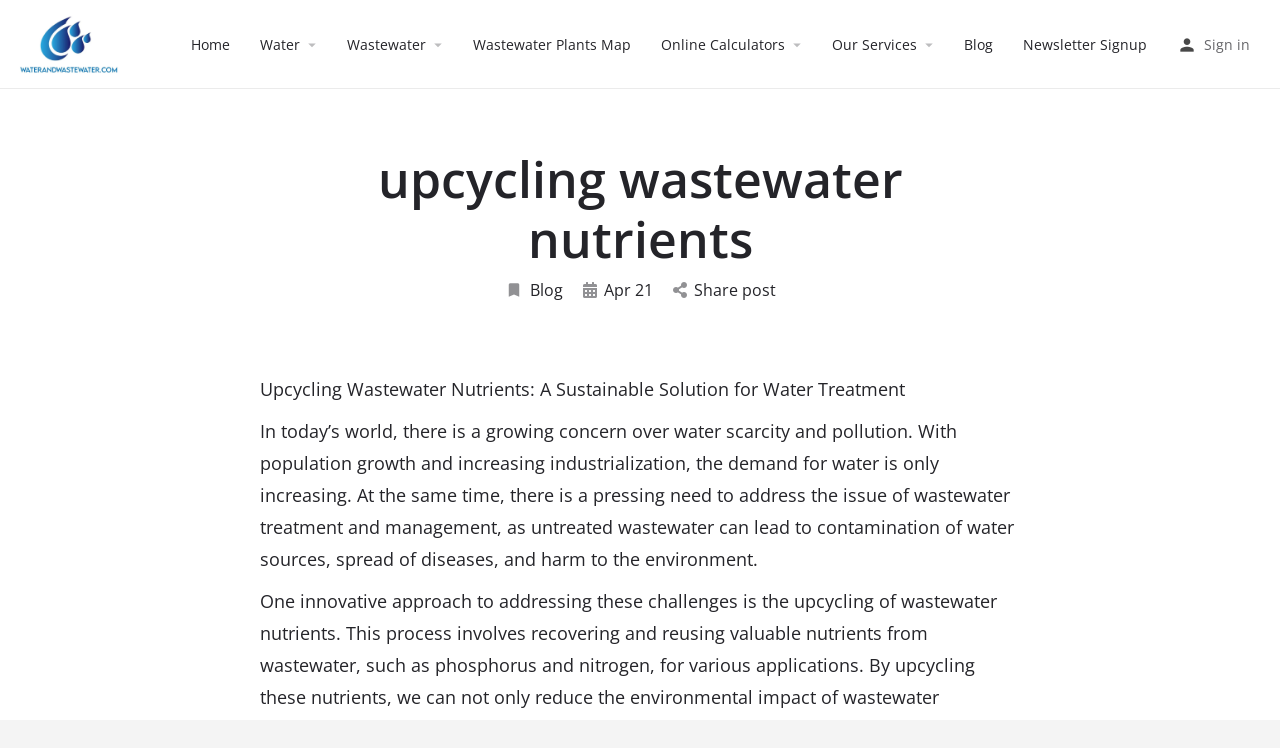

--- FILE ---
content_type: text/html; charset=UTF-8
request_url: https://www.waterandwastewater.com/upcycling-wastewater-nutrients/
body_size: 65502
content:
<!DOCTYPE html>
<html lang="en-US" prefix="og: https://ogp.me/ns#">
<head><script>if(navigator.userAgent.match(/MSIE|Internet Explorer/i)||navigator.userAgent.match(/Trident\/7\..*?rv:11/i)){var href=document.location.href;if(!href.match(/[?&]nowprocket/)){if(href.indexOf("?")==-1){if(href.indexOf("#")==-1){document.location.href=href+"?nowprocket=1"}else{document.location.href=href.replace("#","?nowprocket=1#")}}else{if(href.indexOf("#")==-1){document.location.href=href+"&nowprocket=1"}else{document.location.href=href.replace("#","&nowprocket=1#")}}}}</script><script>class RocketLazyLoadScripts{constructor(e){this.v="1.2.3",this.triggerEvents=e,this.userEventHandler=this._triggerListener.bind(this),this.touchStartHandler=this._onTouchStart.bind(this),this.touchMoveHandler=this._onTouchMove.bind(this),this.touchEndHandler=this._onTouchEnd.bind(this),this.clickHandler=this._onClick.bind(this),this.interceptedClicks=[],window.addEventListener("pageshow",t=>{this.persisted=t.persisted}),window.addEventListener("DOMContentLoaded",()=>{this._preconnect3rdParties()}),this.delayedScripts={normal:[],async:[],defer:[]},this.trash=[],this.allJQueries=[]}_addUserInteractionListener(t){if(document.hidden){t._triggerListener();return}this.triggerEvents.forEach(e=>window.addEventListener(e,t.userEventHandler,{passive:!0})),window.addEventListener("touchstart",t.touchStartHandler,{passive:!0}),window.addEventListener("mousedown",t.touchStartHandler),document.addEventListener("visibilitychange",t.userEventHandler)}_removeUserInteractionListener(){this.triggerEvents.forEach(t=>window.removeEventListener(t,this.userEventHandler,{passive:!0})),document.removeEventListener("visibilitychange",this.userEventHandler)}_onTouchStart(t){"HTML"!==t.target.tagName&&(window.addEventListener("touchend",this.touchEndHandler),window.addEventListener("mouseup",this.touchEndHandler),window.addEventListener("touchmove",this.touchMoveHandler,{passive:!0}),window.addEventListener("mousemove",this.touchMoveHandler),t.target.addEventListener("click",this.clickHandler),this._renameDOMAttribute(t.target,"onclick","rocket-onclick"),this._pendingClickStarted())}_onTouchMove(t){window.removeEventListener("touchend",this.touchEndHandler),window.removeEventListener("mouseup",this.touchEndHandler),window.removeEventListener("touchmove",this.touchMoveHandler,{passive:!0}),window.removeEventListener("mousemove",this.touchMoveHandler),t.target.removeEventListener("click",this.clickHandler),this._renameDOMAttribute(t.target,"rocket-onclick","onclick"),this._pendingClickFinished()}_onTouchEnd(t){window.removeEventListener("touchend",this.touchEndHandler),window.removeEventListener("mouseup",this.touchEndHandler),window.removeEventListener("touchmove",this.touchMoveHandler,{passive:!0}),window.removeEventListener("mousemove",this.touchMoveHandler)}_onClick(t){t.target.removeEventListener("click",this.clickHandler),this._renameDOMAttribute(t.target,"rocket-onclick","onclick"),this.interceptedClicks.push(t),t.preventDefault(),t.stopPropagation(),t.stopImmediatePropagation(),this._pendingClickFinished()}_replayClicks(){window.removeEventListener("touchstart",this.touchStartHandler,{passive:!0}),window.removeEventListener("mousedown",this.touchStartHandler),this.interceptedClicks.forEach(t=>{t.target.dispatchEvent(new MouseEvent("click",{view:t.view,bubbles:!0,cancelable:!0}))})}_waitForPendingClicks(){return new Promise(t=>{this._isClickPending?this._pendingClickFinished=t:t()})}_pendingClickStarted(){this._isClickPending=!0}_pendingClickFinished(){this._isClickPending=!1}_renameDOMAttribute(t,e,r){t.hasAttribute&&t.hasAttribute(e)&&(event.target.setAttribute(r,event.target.getAttribute(e)),event.target.removeAttribute(e))}_triggerListener(){this._removeUserInteractionListener(this),"loading"===document.readyState?document.addEventListener("DOMContentLoaded",this._loadEverythingNow.bind(this)):this._loadEverythingNow()}_preconnect3rdParties(){let t=[];document.querySelectorAll("script[type=rocketlazyloadscript]").forEach(e=>{if(e.hasAttribute("src")){let r=new URL(e.src).origin;r!==location.origin&&t.push({src:r,crossOrigin:e.crossOrigin||"module"===e.getAttribute("data-rocket-type")})}}),t=[...new Map(t.map(t=>[JSON.stringify(t),t])).values()],this._batchInjectResourceHints(t,"preconnect")}async _loadEverythingNow(){this.lastBreath=Date.now(),this._delayEventListeners(this),this._delayJQueryReady(this),this._handleDocumentWrite(),this._registerAllDelayedScripts(),this._preloadAllScripts(),await this._loadScriptsFromList(this.delayedScripts.normal),await this._loadScriptsFromList(this.delayedScripts.defer),await this._loadScriptsFromList(this.delayedScripts.async);try{await this._triggerDOMContentLoaded(),await this._triggerWindowLoad()}catch(t){console.error(t)}window.dispatchEvent(new Event("rocket-allScriptsLoaded")),this._waitForPendingClicks().then(()=>{this._replayClicks()}),this._emptyTrash()}_registerAllDelayedScripts(){document.querySelectorAll("script[type=rocketlazyloadscript]").forEach(t=>{t.hasAttribute("data-rocket-src")?t.hasAttribute("async")&&!1!==t.async?this.delayedScripts.async.push(t):t.hasAttribute("defer")&&!1!==t.defer||"module"===t.getAttribute("data-rocket-type")?this.delayedScripts.defer.push(t):this.delayedScripts.normal.push(t):this.delayedScripts.normal.push(t)})}async _transformScript(t){return new Promise((await this._littleBreath(),navigator.userAgent.indexOf("Firefox/")>0||""===navigator.vendor)?e=>{let r=document.createElement("script");[...t.attributes].forEach(t=>{let e=t.nodeName;"type"!==e&&("data-rocket-type"===e&&(e="type"),"data-rocket-src"===e&&(e="src"),r.setAttribute(e,t.nodeValue))}),t.text&&(r.text=t.text),r.hasAttribute("src")?(r.addEventListener("load",e),r.addEventListener("error",e)):(r.text=t.text,e());try{t.parentNode.replaceChild(r,t)}catch(i){e()}}:async e=>{function r(){t.setAttribute("data-rocket-status","failed"),e()}try{let i=t.getAttribute("data-rocket-type"),n=t.getAttribute("data-rocket-src");t.text,i?(t.type=i,t.removeAttribute("data-rocket-type")):t.removeAttribute("type"),t.addEventListener("load",function r(){t.setAttribute("data-rocket-status","executed"),e()}),t.addEventListener("error",r),n?(t.removeAttribute("data-rocket-src"),t.src=n):t.src="data:text/javascript;base64,"+window.btoa(unescape(encodeURIComponent(t.text)))}catch(s){r()}})}async _loadScriptsFromList(t){let e=t.shift();return e&&e.isConnected?(await this._transformScript(e),this._loadScriptsFromList(t)):Promise.resolve()}_preloadAllScripts(){this._batchInjectResourceHints([...this.delayedScripts.normal,...this.delayedScripts.defer,...this.delayedScripts.async],"preload")}_batchInjectResourceHints(t,e){var r=document.createDocumentFragment();t.forEach(t=>{let i=t.getAttribute&&t.getAttribute("data-rocket-src")||t.src;if(i){let n=document.createElement("link");n.href=i,n.rel=e,"preconnect"!==e&&(n.as="script"),t.getAttribute&&"module"===t.getAttribute("data-rocket-type")&&(n.crossOrigin=!0),t.crossOrigin&&(n.crossOrigin=t.crossOrigin),t.integrity&&(n.integrity=t.integrity),r.appendChild(n),this.trash.push(n)}}),document.head.appendChild(r)}_delayEventListeners(t){let e={};function r(t,r){!function t(r){!e[r]&&(e[r]={originalFunctions:{add:r.addEventListener,remove:r.removeEventListener},eventsToRewrite:[]},r.addEventListener=function(){arguments[0]=i(arguments[0]),e[r].originalFunctions.add.apply(r,arguments)},r.removeEventListener=function(){arguments[0]=i(arguments[0]),e[r].originalFunctions.remove.apply(r,arguments)});function i(t){return e[r].eventsToRewrite.indexOf(t)>=0?"rocket-"+t:t}}(t),e[t].eventsToRewrite.push(r)}function i(t,e){let r=t[e];Object.defineProperty(t,e,{get:()=>r||function(){},set(i){t["rocket"+e]=r=i}})}r(document,"DOMContentLoaded"),r(window,"DOMContentLoaded"),r(window,"load"),r(window,"pageshow"),r(document,"readystatechange"),i(document,"onreadystatechange"),i(window,"onload"),i(window,"onpageshow")}_delayJQueryReady(t){let e;function r(r){if(r&&r.fn&&!t.allJQueries.includes(r)){r.fn.ready=r.fn.init.prototype.ready=function(e){return t.domReadyFired?e.bind(document)(r):document.addEventListener("rocket-DOMContentLoaded",()=>e.bind(document)(r)),r([])};let i=r.fn.on;r.fn.on=r.fn.init.prototype.on=function(){if(this[0]===window){function t(t){return t.split(" ").map(t=>"load"===t||0===t.indexOf("load.")?"rocket-jquery-load":t).join(" ")}"string"==typeof arguments[0]||arguments[0]instanceof String?arguments[0]=t(arguments[0]):"object"==typeof arguments[0]&&Object.keys(arguments[0]).forEach(e=>{let r=arguments[0][e];delete arguments[0][e],arguments[0][t(e)]=r})}return i.apply(this,arguments),this},t.allJQueries.push(r)}e=r}r(window.jQuery),Object.defineProperty(window,"jQuery",{get:()=>e,set(t){r(t)}})}async _triggerDOMContentLoaded(){this.domReadyFired=!0,await this._littleBreath(),document.dispatchEvent(new Event("rocket-DOMContentLoaded")),await this._littleBreath(),window.dispatchEvent(new Event("rocket-DOMContentLoaded")),await this._littleBreath(),document.dispatchEvent(new Event("rocket-readystatechange")),await this._littleBreath(),document.rocketonreadystatechange&&document.rocketonreadystatechange()}async _triggerWindowLoad(){await this._littleBreath(),window.dispatchEvent(new Event("rocket-load")),await this._littleBreath(),window.rocketonload&&window.rocketonload(),await this._littleBreath(),this.allJQueries.forEach(t=>t(window).trigger("rocket-jquery-load")),await this._littleBreath();let t=new Event("rocket-pageshow");t.persisted=this.persisted,window.dispatchEvent(t),await this._littleBreath(),window.rocketonpageshow&&window.rocketonpageshow({persisted:this.persisted})}_handleDocumentWrite(){let t=new Map;document.write=document.writeln=function(e){let r=document.currentScript;r||console.error("WPRocket unable to document.write this: "+e);let i=document.createRange(),n=r.parentElement,s=t.get(r);void 0===s&&(s=r.nextSibling,t.set(r,s));let a=document.createDocumentFragment();i.setStart(a,0),a.appendChild(i.createContextualFragment(e)),n.insertBefore(a,s)}}async _littleBreath(){Date.now()-this.lastBreath>45&&(await this._requestAnimFrame(),this.lastBreath=Date.now())}async _requestAnimFrame(){return document.hidden?new Promise(t=>setTimeout(t)):new Promise(t=>requestAnimationFrame(t))}_emptyTrash(){this.trash.forEach(t=>t.remove())}}</script>
	<meta charset="UTF-8" />
	<meta name="viewport" content="width=device-width, initial-scale=1.0" />
	<link rel="pingback" href="https://www.waterandwastewater.com/xmlrpc.php">

	

<!-- Search Engine Optimization by Rank Math PRO - https://rankmath.com/ -->
<title>upcycling wastewater nutrients - Water &amp; Wastewater</title>

<meta name="robots" content="follow, index, max-snippet:-1, max-video-preview:-1, max-image-preview:large"/>

<meta property="og:locale" content="en_US" />




<meta property="og:site_name" content="Water and Wastewater" />
<meta property="article:tag" content="3D-printed catalytic membranes" />
<meta property="article:tag" content="4D-printed smart materials for water treatment" />
<meta property="article:tag" content="adsorptive media filtration" />
<meta property="article:tag" content="Algal Cultivation" />
<meta property="article:tag" content="aquaporin-based biomimetic membranes" />
<meta property="article:tag" content="Atmospheric water generation" />
<meta property="article:tag" content="atomic layer deposition for membrane modification" />
<meta property="article:tag" content="bioelectrochemical systems for wastewater treatment" />
<meta property="article:tag" content="biohybrid photocatalysts for water purification" />
<meta property="article:tag" content="biologically inspired anti-fouling surfaces" />
<meta property="article:tag" content="biomimetic water purification" />
<meta property="article:tag" content="bubble-electrospun nanofiber membranes" />
<meta property="article:tag" content="capacitive deionization" />
<meta property="article:tag" content="carbon quantum dots for water sensing" />
<meta property="article:tag" content="ceramic membrane filtration" />
<meta property="article:tag" content="challenge" />
<meta property="article:tag" content="chiral nanostructures for water treatment" />
<meta property="article:tag" content="chitosan-based water treatment" />
<meta property="article:tag" content="Circular Economy" />
<meta property="article:tag" content="cosmic ray soil moisture monitoring" />
<meta property="article:tag" content="cyclodextrin polymer adsorbents" />
<meta property="article:tag" content="dew collection systems" />
<meta property="article:tag" content="dielectrophoretic water purification" />
<meta property="article:tag" content="economic opportunities" />
<meta property="article:tag" content="electrochemical advanced oxidation processes" />
<meta property="article:tag" content="electrodialysis reversal" />
<meta property="article:tag" content="electrospun metal-organic framework membranes" />
<meta property="article:tag" content="electrostatic spray-assisted vapor deposition for membrane fabrication" />
<meta property="article:tag" content="Energy Savings" />
<meta property="article:tag" content="Environmental Benefits" />
<meta property="article:tag" content="eutectic freeze crystallization" />
<meta property="article:tag" content="femtosecond laser-induced graphene for water treatment" />
<meta property="article:tag" content="ferrate water treatment" />
<meta property="article:tag" content="floating photovoltaic water treatment" />
<meta property="article:tag" content="fluidized bed crystallization for water treatment" />
<meta property="article:tag" content="forward osmosis desalination" />
<meta property="article:tag" content="gas hydrate-based desalination" />
<meta property="article:tag" content="geothermal desalination" />
<meta property="article:tag" content="graphene oxide membranes" />
<meta property="article:tag" content="Hybrid Capacitive Deionization" />
<meta property="article:tag" content="hybrid constructed wetlands" />
<meta property="article:tag" content="hydrochar adsorption" />
<meta property="article:tag" content="hydrogel-based water purification" />
<meta property="article:tag" content="hydrophobic deep eutectic solvents for water treatment" />
<meta property="article:tag" content="iceberg towing for freshwater supply" />
<meta property="article:tag" content="interfacial polymerization for membrane synthesis" />
<meta property="article:tag" content="ion-exchange membrane bioreactor" />
<meta property="article:tag" content="isoelectric focusing for water purification" />
<meta property="article:tag" content="Janus Particle-enhanced Membrane Filtration" />
<meta property="article:tag" content="jellyfish-inspired desalination" />
<meta property="article:tag" content="kirigami-inspired stretchable membranes" />
<meta property="article:tag" content="lignin-based water treatment" />
<meta property="article:tag" content="liquid crystal-based sensors for water contaminants" />
<meta property="article:tag" content="liquid marbles for water treatment" />
<meta property="article:tag" content="liquid-gated membrane filtration" />
<meta property="article:tag" content="magnetic nanoparticle water treatment" />
<meta property="article:tag" content="magnetic responsive hydrogels for water purification" />
<meta property="article:tag" content="management" />
<meta property="article:tag" content="metal-organic polyhedra for water adsorption" />
<meta property="article:tag" content="metamaterial-enhanced water treatment" />
<meta property="article:tag" content="methods" />
<meta property="article:tag" content="microbial desalination cells" />
<meta property="article:tag" content="microbial electrolysis cells for wastewater treatment" />
<meta property="article:tag" content="microfluidic water quality monitoring" />
<meta property="article:tag" content="nano-engineered membranes" />
<meta property="article:tag" content="nanobubble water treatment" />
<meta property="article:tag" content="nanocellulose-based water purification" />
<meta property="article:tag" content="nanophotonic water quality sensors" />
<meta property="article:tag" content="Nitrogen Removal" />
<meta property="article:tag" content="Nutrient Pollution" />
<meta property="article:tag" content="optofluidic water quality monitoring" />
<meta property="article:tag" content="organosilica water purification" />
<meta property="article:tag" content="origami-inspired water purification devices" />
<meta property="article:tag" content="oscillating water column wave energy for desalination" />
<meta property="article:tag" content="perovskite solar cells for water treatment" />
<meta property="article:tag" content="pervaporation for water purification" />
<meta property="article:tag" content="photocatalytic water purification" />
<meta property="article:tag" content="photonic crystal hydrogel sensors" />
<meta property="article:tag" content="phytoremediation of wastewater" />
<meta property="article:tag" content="plasma-assisted catalytic water treatment" />
<meta property="article:tag" content="plasma-based water disinfection" />
<meta property="article:tag" content="Plasmonic Nanoparticle-enhanced Water Treatment" />
<meta property="article:tag" content="pulsed electric field water treatment" />
<meta property="article:tag" content="quantum dot water sensors" />
<meta property="article:tag" content="quantum dot-based photocatalysts for water purification" />
<meta property="article:tag" content="quantum magnetomechanical water sensors" />
<meta property="article:tag" content="radial deionization" />
<meta property="article:tag" content="redox-active polymers for water treatment" />
<meta property="article:tag" content="resource efficiency" />
<meta property="article:tag" content="reverse electrodialysis for energy production" />
<meta property="article:tag" content="seawater greenhouse agriculture" />
<meta property="article:tag" content="self-assembling peptide membranes" />
<meta property="article:tag" content="self-healing water pipes" />
<meta property="article:tag" content="solar-driven membrane distillation" />
<meta property="article:tag" content="solvent-assisted reverse osmosis" />
<meta property="article:tag" content="supercritical water oxidation" />
<meta property="article:tag" content="superhydrophobic membrane distillation" />
<meta property="article:tag" content="surface-enhanced Raman scattering for water analysis" />
<meta property="article:tag" content="sustainable" />
<meta property="article:tag" content="temperature-responsive ionic liquids for water treatment" />
<meta property="article:tag" content="thermally responsive hydrogels for water treatment" />
<meta property="article:tag" content="thermoresponsive nanogels for water purification" />
<meta property="article:tag" content="tourmaline-modified membranes" />
<meta property="article:tag" content="transmembrane chemisorption" />
<meta property="article:tag" content="triboelectric nanogenerator for water treatment" />
<meta property="article:tag" content="triboelectric nanogenerator-driven desalination" />
<meta property="article:tag" content="triboelectric resource recovery from wastewater" />
<meta property="article:tag" content="two-dimensional material-based membranes" />
<meta property="article:tag" content="ultrasonic algae harvesting" />
<meta property="article:tag" content="Upcycling" />
<meta property="article:tag" content="upcycling wastewater nutrients" />
<meta property="article:tag" content="upflow anaerobic sludge blanket reactors" />
<meta property="article:tag" content="vapor-compression desalination" />
<meta property="article:tag" content="velcro-inspired membrane separation." />
<meta property="article:tag" content="vermifiltration for wastewater treatment" />
<meta property="article:tag" content="virus-mimetic nanoparticles for water treatment" />
<meta property="article:tag" content="wastewater treatment" />
<meta property="article:tag" content="Wastewater Treatment Plant" />
<meta property="article:tag" content="water" />
<meta property="article:tag" content="water management" />
<meta property="article:tag" content="water scarcity" />
<meta property="article:tag" content="water treatment" />
<meta property="article:tag" content="water-energy-food nexus optimization" />
<meta property="article:tag" content="water-stable metal-organic frameworks" />
<meta property="article:tag" content="Whey Protein-based Water Purification" />
<meta property="article:tag" content="xero-printed graphene membranes" />
<meta property="article:tag" content="xerogel water purification" />
<meta property="article:tag" content="yarn-based water filtration" />
<meta property="article:tag" content="zero liquid discharge systems" />
<meta property="article:tag" content="zwitterionic polymer brushes for anti-fouling" />
<meta property="article:section" content="Blog" />
<meta property="og:updated_time" content="2025-04-01T01:50:19-04:00" />

<meta property="og:image:secure_url" content="https://www.waterandwastewater.com/wp-admin/admin-ajax.php?action=rank_math_overlay_thumb&id=132&type=water-and-wastewater&hash=2084bf89dd3d1bd31fa5f704d6ce26e8" />
<meta property="og:image:width" content="1200" />
<meta property="og:image:height" content="630" />
<meta property="og:image:alt" content="Logo and text &quot;Water and Wastewater Knowledge Platform&quot; over an image of a water treatment plant." />
<meta property="og:image:type" content="image/png" />
<meta property="article:published_time" content="2024-04-21T17:48:06-04:00" />
<meta property="article:modified_time" content="2025-04-01T01:50:19-04:00" />




<meta name="twitter:label1" content="Written by" />
<meta name="twitter:data1" content="waterandwastewater.com" />
<meta name="twitter:label2" content="Time to read" />
<meta name="twitter:data2" content="8 minutes" />

<!-- /Rank Math WordPress SEO plugin -->

<link rel='dns-prefetch' href='//bot.insertchat.com' />
<link rel='dns-prefetch' href='//maps.googleapis.com' />

<link rel='dns-prefetch' href='//www.googletagmanager.com' />

<link rel="alternate" type="application/rss+xml" title="Water &amp; Wastewater &raquo; Feed" href="https://www.waterandwastewater.com/feed/" />
<link rel="alternate" title="oEmbed (JSON)" type="application/json+oembed" href="https://www.waterandwastewater.com/wp-json/oembed/1.0/embed?url=https%3A%2F%2Fwww.waterandwastewater.com%2Fupcycling-wastewater-nutrients%2F" />
<link rel="alternate" title="oEmbed (XML)" type="text/xml+oembed" href="https://www.waterandwastewater.com/wp-json/oembed/1.0/embed?url=https%3A%2F%2Fwww.waterandwastewater.com%2Fupcycling-wastewater-nutrients%2F&#038;format=xml" />
<style id='wp-img-auto-sizes-contain-inline-css' type='text/css'>
img:is([sizes=auto i],[sizes^="auto," i]){contain-intrinsic-size:3000px 1500px}
/*# sourceURL=wp-img-auto-sizes-contain-inline-css */
</style>
<link rel='preload stylesheet' as='style' onload="this.onload=null;this.rel='stylesheet'" id='wp-block-library-css' href='https://www.waterandwastewater.com/wp-includes/css/dist/block-library/style.min.css?ver=6.9' type='text/css' media='all' />
<style id='classic-theme-styles-inline-css' type='text/css'>
/*! This file is auto-generated */
.wp-block-button__link{color:#fff;background-color:#32373c;border-radius:9999px;box-shadow:none;text-decoration:none;padding:calc(.667em + 2px) calc(1.333em + 2px);font-size:1.125em}.wp-block-file__button{background:#32373c;color:#fff;text-decoration:none}
/*# sourceURL=/wp-includes/css/classic-themes.min.css */
</style>
<style id='global-styles-inline-css' type='text/css'>
:root{--wp--preset--aspect-ratio--square: 1;--wp--preset--aspect-ratio--4-3: 4/3;--wp--preset--aspect-ratio--3-4: 3/4;--wp--preset--aspect-ratio--3-2: 3/2;--wp--preset--aspect-ratio--2-3: 2/3;--wp--preset--aspect-ratio--16-9: 16/9;--wp--preset--aspect-ratio--9-16: 9/16;--wp--preset--color--black: #000000;--wp--preset--color--cyan-bluish-gray: #abb8c3;--wp--preset--color--white: #ffffff;--wp--preset--color--pale-pink: #f78da7;--wp--preset--color--vivid-red: #cf2e2e;--wp--preset--color--luminous-vivid-orange: #ff6900;--wp--preset--color--luminous-vivid-amber: #fcb900;--wp--preset--color--light-green-cyan: #7bdcb5;--wp--preset--color--vivid-green-cyan: #00d084;--wp--preset--color--pale-cyan-blue: #8ed1fc;--wp--preset--color--vivid-cyan-blue: #0693e3;--wp--preset--color--vivid-purple: #9b51e0;--wp--preset--gradient--vivid-cyan-blue-to-vivid-purple: linear-gradient(135deg,rgb(6,147,227) 0%,rgb(155,81,224) 100%);--wp--preset--gradient--light-green-cyan-to-vivid-green-cyan: linear-gradient(135deg,rgb(122,220,180) 0%,rgb(0,208,130) 100%);--wp--preset--gradient--luminous-vivid-amber-to-luminous-vivid-orange: linear-gradient(135deg,rgb(252,185,0) 0%,rgb(255,105,0) 100%);--wp--preset--gradient--luminous-vivid-orange-to-vivid-red: linear-gradient(135deg,rgb(255,105,0) 0%,rgb(207,46,46) 100%);--wp--preset--gradient--very-light-gray-to-cyan-bluish-gray: linear-gradient(135deg,rgb(238,238,238) 0%,rgb(169,184,195) 100%);--wp--preset--gradient--cool-to-warm-spectrum: linear-gradient(135deg,rgb(74,234,220) 0%,rgb(151,120,209) 20%,rgb(207,42,186) 40%,rgb(238,44,130) 60%,rgb(251,105,98) 80%,rgb(254,248,76) 100%);--wp--preset--gradient--blush-light-purple: linear-gradient(135deg,rgb(255,206,236) 0%,rgb(152,150,240) 100%);--wp--preset--gradient--blush-bordeaux: linear-gradient(135deg,rgb(254,205,165) 0%,rgb(254,45,45) 50%,rgb(107,0,62) 100%);--wp--preset--gradient--luminous-dusk: linear-gradient(135deg,rgb(255,203,112) 0%,rgb(199,81,192) 50%,rgb(65,88,208) 100%);--wp--preset--gradient--pale-ocean: linear-gradient(135deg,rgb(255,245,203) 0%,rgb(182,227,212) 50%,rgb(51,167,181) 100%);--wp--preset--gradient--electric-grass: linear-gradient(135deg,rgb(202,248,128) 0%,rgb(113,206,126) 100%);--wp--preset--gradient--midnight: linear-gradient(135deg,rgb(2,3,129) 0%,rgb(40,116,252) 100%);--wp--preset--font-size--small: 13px;--wp--preset--font-size--medium: 20px;--wp--preset--font-size--large: 36px;--wp--preset--font-size--x-large: 42px;--wp--preset--spacing--20: 0.44rem;--wp--preset--spacing--30: 0.67rem;--wp--preset--spacing--40: 1rem;--wp--preset--spacing--50: 1.5rem;--wp--preset--spacing--60: 2.25rem;--wp--preset--spacing--70: 3.38rem;--wp--preset--spacing--80: 5.06rem;--wp--preset--shadow--natural: 6px 6px 9px rgba(0, 0, 0, 0.2);--wp--preset--shadow--deep: 12px 12px 50px rgba(0, 0, 0, 0.4);--wp--preset--shadow--sharp: 6px 6px 0px rgba(0, 0, 0, 0.2);--wp--preset--shadow--outlined: 6px 6px 0px -3px rgb(255, 255, 255), 6px 6px rgb(0, 0, 0);--wp--preset--shadow--crisp: 6px 6px 0px rgb(0, 0, 0);}:where(.is-layout-flex){gap: 0.5em;}:where(.is-layout-grid){gap: 0.5em;}body .is-layout-flex{display: flex;}.is-layout-flex{flex-wrap: wrap;align-items: center;}.is-layout-flex > :is(*, div){margin: 0;}body .is-layout-grid{display: grid;}.is-layout-grid > :is(*, div){margin: 0;}:where(.wp-block-columns.is-layout-flex){gap: 2em;}:where(.wp-block-columns.is-layout-grid){gap: 2em;}:where(.wp-block-post-template.is-layout-flex){gap: 1.25em;}:where(.wp-block-post-template.is-layout-grid){gap: 1.25em;}.has-black-color{color: var(--wp--preset--color--black) !important;}.has-cyan-bluish-gray-color{color: var(--wp--preset--color--cyan-bluish-gray) !important;}.has-white-color{color: var(--wp--preset--color--white) !important;}.has-pale-pink-color{color: var(--wp--preset--color--pale-pink) !important;}.has-vivid-red-color{color: var(--wp--preset--color--vivid-red) !important;}.has-luminous-vivid-orange-color{color: var(--wp--preset--color--luminous-vivid-orange) !important;}.has-luminous-vivid-amber-color{color: var(--wp--preset--color--luminous-vivid-amber) !important;}.has-light-green-cyan-color{color: var(--wp--preset--color--light-green-cyan) !important;}.has-vivid-green-cyan-color{color: var(--wp--preset--color--vivid-green-cyan) !important;}.has-pale-cyan-blue-color{color: var(--wp--preset--color--pale-cyan-blue) !important;}.has-vivid-cyan-blue-color{color: var(--wp--preset--color--vivid-cyan-blue) !important;}.has-vivid-purple-color{color: var(--wp--preset--color--vivid-purple) !important;}.has-black-background-color{background-color: var(--wp--preset--color--black) !important;}.has-cyan-bluish-gray-background-color{background-color: var(--wp--preset--color--cyan-bluish-gray) !important;}.has-white-background-color{background-color: var(--wp--preset--color--white) !important;}.has-pale-pink-background-color{background-color: var(--wp--preset--color--pale-pink) !important;}.has-vivid-red-background-color{background-color: var(--wp--preset--color--vivid-red) !important;}.has-luminous-vivid-orange-background-color{background-color: var(--wp--preset--color--luminous-vivid-orange) !important;}.has-luminous-vivid-amber-background-color{background-color: var(--wp--preset--color--luminous-vivid-amber) !important;}.has-light-green-cyan-background-color{background-color: var(--wp--preset--color--light-green-cyan) !important;}.has-vivid-green-cyan-background-color{background-color: var(--wp--preset--color--vivid-green-cyan) !important;}.has-pale-cyan-blue-background-color{background-color: var(--wp--preset--color--pale-cyan-blue) !important;}.has-vivid-cyan-blue-background-color{background-color: var(--wp--preset--color--vivid-cyan-blue) !important;}.has-vivid-purple-background-color{background-color: var(--wp--preset--color--vivid-purple) !important;}.has-black-border-color{border-color: var(--wp--preset--color--black) !important;}.has-cyan-bluish-gray-border-color{border-color: var(--wp--preset--color--cyan-bluish-gray) !important;}.has-white-border-color{border-color: var(--wp--preset--color--white) !important;}.has-pale-pink-border-color{border-color: var(--wp--preset--color--pale-pink) !important;}.has-vivid-red-border-color{border-color: var(--wp--preset--color--vivid-red) !important;}.has-luminous-vivid-orange-border-color{border-color: var(--wp--preset--color--luminous-vivid-orange) !important;}.has-luminous-vivid-amber-border-color{border-color: var(--wp--preset--color--luminous-vivid-amber) !important;}.has-light-green-cyan-border-color{border-color: var(--wp--preset--color--light-green-cyan) !important;}.has-vivid-green-cyan-border-color{border-color: var(--wp--preset--color--vivid-green-cyan) !important;}.has-pale-cyan-blue-border-color{border-color: var(--wp--preset--color--pale-cyan-blue) !important;}.has-vivid-cyan-blue-border-color{border-color: var(--wp--preset--color--vivid-cyan-blue) !important;}.has-vivid-purple-border-color{border-color: var(--wp--preset--color--vivid-purple) !important;}.has-vivid-cyan-blue-to-vivid-purple-gradient-background{background: var(--wp--preset--gradient--vivid-cyan-blue-to-vivid-purple) !important;}.has-light-green-cyan-to-vivid-green-cyan-gradient-background{background: var(--wp--preset--gradient--light-green-cyan-to-vivid-green-cyan) !important;}.has-luminous-vivid-amber-to-luminous-vivid-orange-gradient-background{background: var(--wp--preset--gradient--luminous-vivid-amber-to-luminous-vivid-orange) !important;}.has-luminous-vivid-orange-to-vivid-red-gradient-background{background: var(--wp--preset--gradient--luminous-vivid-orange-to-vivid-red) !important;}.has-very-light-gray-to-cyan-bluish-gray-gradient-background{background: var(--wp--preset--gradient--very-light-gray-to-cyan-bluish-gray) !important;}.has-cool-to-warm-spectrum-gradient-background{background: var(--wp--preset--gradient--cool-to-warm-spectrum) !important;}.has-blush-light-purple-gradient-background{background: var(--wp--preset--gradient--blush-light-purple) !important;}.has-blush-bordeaux-gradient-background{background: var(--wp--preset--gradient--blush-bordeaux) !important;}.has-luminous-dusk-gradient-background{background: var(--wp--preset--gradient--luminous-dusk) !important;}.has-pale-ocean-gradient-background{background: var(--wp--preset--gradient--pale-ocean) !important;}.has-electric-grass-gradient-background{background: var(--wp--preset--gradient--electric-grass) !important;}.has-midnight-gradient-background{background: var(--wp--preset--gradient--midnight) !important;}.has-small-font-size{font-size: var(--wp--preset--font-size--small) !important;}.has-medium-font-size{font-size: var(--wp--preset--font-size--medium) !important;}.has-large-font-size{font-size: var(--wp--preset--font-size--large) !important;}.has-x-large-font-size{font-size: var(--wp--preset--font-size--x-large) !important;}
:where(.wp-block-post-template.is-layout-flex){gap: 1.25em;}:where(.wp-block-post-template.is-layout-grid){gap: 1.25em;}
:where(.wp-block-term-template.is-layout-flex){gap: 1.25em;}:where(.wp-block-term-template.is-layout-grid){gap: 1.25em;}
:where(.wp-block-columns.is-layout-flex){gap: 2em;}:where(.wp-block-columns.is-layout-grid){gap: 2em;}
:root :where(.wp-block-pullquote){font-size: 1.5em;line-height: 1.6;}
/*# sourceURL=global-styles-inline-css */
</style>
<link data-minify="1" rel='stylesheet' id='flexy-breadcrumb-css' href='https://www.waterandwastewater.com/wp-content/cache/min/1/wp-content/plugins/flexy-breadcrumb/public/css/flexy-breadcrumb-public.css?ver=1769130462' type='text/css' media='all' />
<link data-minify="1" rel='stylesheet' id='flexy-breadcrumb-font-awesome-css' href='https://www.waterandwastewater.com/wp-content/cache/min/1/wp-content/plugins/flexy-breadcrumb/public/css/font-awesome.min.css?ver=1769130462' type='text/css' media='all' />
<link data-minify="1" rel='stylesheet' id='ilrcp_style-css' href='https://www.waterandwastewater.com/wp-content/cache/min/1/wp-content/plugins/internal-linking-related-contents-pro/assets/css/style.css?ver=1769130462' type='text/css' media='all' />
<style id='ilrcp_style-inline-css' type='text/css'>

				@media screen and (min-width : 0) and (max-width : 480px) {
					.internal-linking-related-contents-pro .template-1 ,
					.internal-linking-related-contents-pro .template-2 ,
					.internal-linking-related-contents-pro .template-3 ,
					.internal-linking-related-contents-pro .template-4 .postTitle ,
					.internal-linking-related-contents-pro .template-5 ,
					.internal-linking-related-contents-pro .template-6 .postTitle strong ,
					.internal-linking-related-contents-pro .template-6 span ,
					.internal-linking-related-contents-pro .template-8 .postTitle ,
					.internal-linking-related-contents-pro .template-9 .postTitle ,
					.internal-linking-related-contents-pro .template-7 span ,
					.internal-linking-related-contents-pro a.template-10 ,
					.internal-linking-related-contents-pro-template.template-10 .postTitle ,
					.internal-linking-related-contents-pro a.template-11 ,
					.internal-linking-related-contents-pro a.template-12 ,
					.internal-linking-related-contents-pro a.template-13 ,
					.internal-linking-related-contents-pro.internal-linking-related-contents-pro-template-13 span.cta,
					.internal-linking-related-contents-pro.template-14 .internal-linking-related-contents-pro-box-inner a { font-size:14px}

					.internal-linking-related-contents-pro.internal-linking-related-contents-pro-template-11 span.cta ,
					.internal-linking-related-contents-pro.internal-linking-related-contents-pro-template-12 span.cta { font-size:10px}

					.internal-linking-related-contents-pro .template-7 span.ilrcp-date { font-size:12px}
					.internal-linking-related-contents-pro .template-7 span.ilrcp-author { font-size:8px}
				
				}
				@media screen and (min-width : 481px) and (max-width : 768px) {
					.internal-linking-related-contents-pro .template-1 ,
					.internal-linking-related-contents-pro .template-2 ,
					.internal-linking-related-contents-pro .template-3 ,
					.internal-linking-related-contents-pro .template-4 .postTitle ,
					.internal-linking-related-contents-pro .template-5 ,
					.internal-linking-related-contents-pro .template-6 .postTitle strong ,
					.internal-linking-related-contents-pro .template-6 span ,
					.internal-linking-related-contents-pro .template-8 .postTitle ,
					.internal-linking-related-contents-pro .template-9 .postTitle ,
					.internal-linking-related-contents-pro .template-7 span ,
					.internal-linking-related-contents-pro a.template-10 ,
					.internal-linking-related-contents-pro-template.template-10 .postTitle ,
					.internal-linking-related-contents-pro a.template-11 ,
					.internal-linking-related-contents-pro a.template-12 ,
					.internal-linking-related-contents-pro a.template-13 ,
					.internal-linking-related-contents-pro.internal-linking-related-contents-pro-template-13 span.cta,
					.internal-linking-related-contents-pro.template-14 .internal-linking-related-contents-pro-box-inner a { font-size:16px}
					
					.internal-linking-related-contents-pro.internal-linking-related-contents-pro-template-11 span.cta ,
					.internal-linking-related-contents-pro.internal-linking-related-contents-pro-template-12 span.cta { font-size:12px}

					.internal-linking-related-contents-pro .template-7 span.ilrcp-date { font-size:14px}
					.internal-linking-related-contents-pro .template-7 span.ilrcp-author { font-size:10px}

				}
				@media screen and (min-width : 769px) {
					.internal-linking-related-contents-pro .template-1 ,
					.internal-linking-related-contents-pro .template-2 ,
					.internal-linking-related-contents-pro .template-3 ,
					.internal-linking-related-contents-pro .template-4 .postTitle ,
					.internal-linking-related-contents-pro .template-5 ,
					.internal-linking-related-contents-pro .template-6 .postTitle strong ,
					.internal-linking-related-contents-pro .template-6 span ,
					.internal-linking-related-contents-pro .template-8 .postTitle ,
					.internal-linking-related-contents-pro .template-9 .postTitle ,
					.internal-linking-related-contents-pro .template-7 span ,
					.internal-linking-related-contents-pro a.template-10 ,
					.internal-linking-related-contents-pro-template.template-10 .postTitle ,
					.internal-linking-related-contents-pro a.template-11 ,
					.internal-linking-related-contents-pro a.template-12 ,
					.internal-linking-related-contents-pro a.template-13 ,
					.internal-linking-related-contents-pro.internal-linking-related-contents-pro-template-13 span.cta,
					.internal-linking-related-contents-pro.template-14 .internal-linking-related-contents-pro-box-inner a { font-size:20px}

					.internal-linking-related-contents-pro.internal-linking-related-contents-pro-template-11 span.cta ,
					.internal-linking-related-contents-pro.internal-linking-related-contents-pro-template-12 span.cta { font-size:16px}

					.internal-linking-related-contents-pro .template-7 span.ilrcp-date { font-size:18px}
					.internal-linking-related-contents-pro .template-7 span.ilrcp-author { font-size:14px}
				
				}
				html[amp] .internal-linking-related-contents-pro .template-1 ,
				html[amp] .internal-linking-related-contents-pro .template-2 ,
				html[amp] .internal-linking-related-contents-pro .template-3 ,
				html[amp] .internal-linking-related-contents-pro .template-4 .postTitle ,
				html[amp] .internal-linking-related-contents-pro .template-5 ,
				html[amp] .internal-linking-related-contents-pro .template-6 .postTitle strong ,
				html[amp] .internal-linking-related-contents-pro .template-6 span ,
				html[amp] .internal-linking-related-contents-pro .template-8 .postTitle ,
				html[amp] .internal-linking-related-contents-pro .template-9 .postTitle ,
				html[amp] .internal-linking-related-contents-pro .template-7 span ,
				html[amp] .internal-linking-related-contents-pro a.template-10 ,
				html[amp] .internal-linking-related-contents-pro-template.template-10 .postTitle ,
				html[amp] .internal-linking-related-contents-pro a.template-11 ,
				html[amp] .internal-linking-related-contents-pro a.template-12 ,
				html[amp] .internal-linking-related-contents-pro a.template-13 ,
				html[amp] .internal-linking-related-contents-pro.internal-linking-related-contents-pro-template-13 span.cta,
				html[amp] .internal-linking-related-contents-pro.template-14 .internal-linking-related-contents-pro-box-inner a { font-size:14px}

				html[amp] .internal-linking-related-contents-pro.internal-linking-related-contents-pro-template-11 span.cta ,
				html[amp] .internal-linking-related-contents-pro.internal-linking-related-contents-pro-template-12 span.cta { font-size:10px}

				html[amp] .internal-linking-related-contents-pro .template-7 span.ilrcp-date { font-size:12px}
				html[amp] .internal-linking-related-contents-pro .template-7 span.ilrcp-author { font-size:10px}
				.internal-linking-related-contents-pro:before { margin-top:15px}
				.internal-linking-related-contents-pro:after { margin-bottom:15px}
				.internal-linking-related-contents-pro .template-1 ,
				.internal-linking-related-contents-pro .template-2 ,
				.internal-linking-related-contents-pro .template-3 ,
				.internal-linking-related-contents-pro .template-6 .postTitle strong,
				.internal-linking-related-contents-pro .template-8:before ,
				.internal-linking-related-contents-pro .template-9:before ,
				.internal-linking-related-contents-pro .template-9:after ,
				.internal-linking-related-contents-pro a.template-11 ,
				.internal-linking-related-contents-pro a.template-12,
				.internal-linking-related-contents-pro.template-14 .cta { background-color:#ec7063!important}
				html[amp] .internal-linking-related-contents-pro .template-8:before ,
				html[amp] .internal-linking-related-contents-pro .template-9:before ,
				html[amp] .internal-linking-related-contents-pro .template-9:after { background-color:#ec7063}
				.internal-linking-related-contents-pro .template-1:hover ,
				.internal-linking-related-contents-pro .template-1:active ,
				.internal-linking-related-contents-pro .template-1:focus ,
				.internal-linking-related-contents-pro .template-2 span.cta ,
				.internal-linking-related-contents-pro .template-2:hover ,
				.internal-linking-related-contents-pro .template-2:active ,
				.internal-linking-related-contents-pro .template-2:focus ,
				.internal-linking-related-contents-pro .template-3:hover ,
				.internal-linking-related-contents-pro .template-3:active ,
				.internal-linking-related-contents-pro .template-3:focus ,
				.internal-linking-related-contents-pro .template-3 .postTitle ,
				.internal-linking-related-contents-pro .template-6 .postTitle strong:hover ,
				.internal-linking-related-contents-pro .template-6 .postTitle strong:active ,
				.internal-linking-related-contents-pro .template-6 .postTitle strong:focus ,
				.internal-linking-related-contents-pro a.template-11:hover ,
				.internal-linking-related-contents-pro a.template-11:active ,
				.internal-linking-related-contents-pro a.template-11:focus ,
				.internal-linking-related-contents-pro a.template-12:hover ,
				.internal-linking-related-contents-pro a.template-12:active ,
				.internal-linking-related-contents-pro a.template-12:focus { background-color:#e74c3c!important}
				.internal-linking-related-contents-pro .template-4 ,
				.internal-linking-related-contents-pro .template-6 ,
				.internal-linking-related-contents-pro .template-7 ,
				.internal-linking-related-contents-pro .template-8 ,
				.internal-linking-related-contents-pro .template-9 ,
				.internal-linking-related-contents-pro.template-14 .internal-linking-related-contents-pro-box { background-color:#ffffff!important}
				.internal-linking-related-contents-pro .template-4:hover ,
				.internal-linking-related-contents-pro .template-6:hover ,
				.internal-linking-related-contents-pro .template-7:hover ,
				.internal-linking-related-contents-pro .template-8:hover ,
				.internal-linking-related-contents-pro .template-9:hover { background-color:#ffffff!important}
				.internal-linking-related-contents-pro .template-1 span ,
				.internal-linking-related-contents-pro .template-2 span.postTitle ,
				.internal-linking-related-contents-pro .template-3 span.cta ,
				.internal-linking-related-contents-pro .template-5 a ,
				.internal-linking-related-contents-pro .template-5 span ,
				.internal-linking-related-contents-pro .template-5 strong ,
				.internal-linking-related-contents-pro .template-10 a ,
				.internal-linking-related-contents-pro .template-10 span ,
				.internal-linking-related-contents-pro .template-10 strong ,
				.internal-linking-related-contents-pro .template-10 .postTitle ,
				.internal-linking-related-contents-pro a.template-11 ,
				.internal-linking-related-contents-pro a.template-12 ,
				.internal-linking-related-contents-pro a.template-13 { color:#333333}
				.internal-linking-related-contents-pro .template-4 .postTitle ,
				.internal-linking-related-contents-pro .template-4 .postTitle span ,
				.internal-linking-related-contents-pro .template-6 .postTitle span ,
				.internal-linking-related-contents-pro.internal-linking-related-contents-pro-template-11 span.cta ,
				.internal-linking-related-contents-pro.internal-linking-related-contents-pro-template-12 span.cta ,
				.internal-linking-related-contents-pro.template-14 .internal-linking-related-contents-pro-box-inner a { color:#616161}
				.internal-linking-related-contents-pro .template-7 span.ilrcp-title ,
				.internal-linking-related-contents-pro .template-7 span.ilrcp-author ,
				.internal-linking-related-contents-pro .template-7 span.ilrcp-date ,
				.internal-linking-related-contents-pro .template-7:hover span.ilrcp-author,
				.internal-linking-related-contents-pro .template-7:hover span.ilrcp-date,
				.internal-linking-related-contents-pro .template-8,
				.internal-linking-related-contents-pro .template-8 .postTitle span ,
				.internal-linking-related-contents-pro .template-9,
				.internal-linking-related-contents-pro .template-9 .postTitle span { color:#616161 !important}
				.internal-linking-related-contents-pro .template-2 span.cta ,
				.internal-linking-related-contents-pro .template-3 span.postTitle ,
				.internal-linking-related-contents-pro .template-6 .postTitle strong { color:#ffffff}
				.internal-linking-related-contents-pro .template-1 span.cta,
				.internal-linking-related-contents-pro a.template-1:not(:hover) span.cta,
				.internal-linking-related-contents-pro .template-4 .postTitle strong,
				.internal-linking-related-contents-pro a.template-4:not(:hover) .postTitle strong,
				.internal-linking-related-contents-pro .template-5 .postTitle strong,
				.internal-linking-related-contents-pro a.template-5:not(:hover) .postTitle strong,
				.internal-linking-related-contents-pro .template-8 .postTitle strong,
				.internal-linking-related-contents-pro a.template-8:not(:hover) .postTitle strong,
				.internal-linking-related-contents-pro .template-9 .postTitle strong,
				.internal-linking-related-contents-pro a.template-9:not(:hover) .postTitle strong,
				.internal-linking-related-contents-pro .template-10 .postTitle strong,
				.internal-linking-related-contents-pro a.template-10:not(:hover) .postTitle strong,
				.internal-linking-related-contents-pro.internal-linking-related-contents-pro-template-11 span.cta,
				.internal-linking-related-contents-pro.internal-linking-related-contents-pro-template-12 span.cta,
				.internal-linking-related-contents-pro.internal-linking-related-contents-pro-template-13 span.cta,
				.internal-linking-related-contents-pro.template-14 .cta { color:#616161}
					.internal-linking-related-contents-pro.internal-linking-related-contents-pro-template-11 span.cta:after ,
					.internal-linking-related-contents-pro.internal-linking-related-contents-pro-template-12 span.cta:after { border-color:#616161}
				.internal-linking-related-contents-pro .template-4:not(.internal-linking-related-contents-pro-template):hover .postTitle span ,
				.internal-linking-related-contents-pro .template-4:not(.internal-linking-related-contents-pro-template):active .postTitle span ,
				.internal-linking-related-contents-pro .template-4:not(.internal-linking-related-contents-pro-template):focus .postTitle span ,
				.internal-linking-related-contents-pro .internal-linking-related-contents-pro-template.template-4 a:hover span ,
				.internal-linking-related-contents-pro .internal-linking-related-contents-pro-template.template-4 a:active span ,
				.internal-linking-related-contents-pro .internal-linking-related-contents-pro-template.template-4 a:focus span ,
				.internal-linking-related-contents-pro .template-5 span:hover ,
				.internal-linking-related-contents-pro .template-5 span:active ,
				.internal-linking-related-contents-pro .template-5 span:focus ,
				.internal-linking-related-contents-pro .template-6 span:hover ,
				.internal-linking-related-contents-pro .template-6 span:active ,
				.internal-linking-related-contents-pro .template-6 span:focus ,
				.internal-linking-related-contents-pro .template-7:not(.internal-linking-related-contents-pro-template):hover span.ilrcp-title ,
				.internal-linking-related-contents-pro .template-7:not(.internal-linking-related-contents-pro-template):active span.ilrcp-title ,
				.internal-linking-related-contents-pro .template-7:not(.internal-linking-related-contents-pro-template):focus span.ilrcp-title ,
				.internal-linking-related-contents-pro .internal-linking-related-contents-pro-template.template-7 a:hover span ,
				.internal-linking-related-contents-pro .internal-linking-related-contents-pro-template.template-7 a:active span ,
				.internal-linking-related-contents-pro .internal-linking-related-contents-pro-template.template-7 a:focus span ,
				.internal-linking-related-contents-pro .template-8:not(.internal-linking-related-contents-pro-template):hover .postTitle span ,
				.internal-linking-related-contents-pro .template-8:not(.internal-linking-related-contents-pro-template):active .postTitle span ,
				.internal-linking-related-contents-pro .template-8:not(.internal-linking-related-contents-pro-template):focus .postTitle span ,
				.internal-linking-related-contents-pro .internal-linking-related-contents-pro-template.template-8 a:hover span ,
				.internal-linking-related-contents-pro .internal-linking-related-contents-pro-template.template-8 a:active span ,
				.internal-linking-related-contents-pro .internal-linking-related-contents-pro-template.template-8 a:focus span ,
				.internal-linking-related-contents-pro .template-9:not(.internal-linking-related-contents-pro-template):hover .postTitle span ,
				.internal-linking-related-contents-pro .template-9:not(.internal-linking-related-contents-pro-template):active .postTitle span ,
				.internal-linking-related-contents-pro .template-9:not(.internal-linking-related-contents-pro-template):focus .postTitle span ,
				.internal-linking-related-contents-pro .internal-linking-related-contents-pro-template.template-9 a:hover span ,
				.internal-linking-related-contents-pro .internal-linking-related-contents-pro-template.template-9 a:active span ,
				.internal-linking-related-contents-pro .internal-linking-related-contents-pro-template.template-9 a:focus span ,
				.internal-linking-related-contents-pro a.template-11:hover ,
				.internal-linking-related-contents-pro a.template-12:hover ,
				.internal-linking-related-contents-pro a.template-13:hover ,
				.internal-linking-related-contents-pro.template-14 .internal-linking-related-contents-pro-box-inner a:hover ,
				.internal-linking-related-contents-pro.template-14 .internal-linking-related-contents-pro-box-inner a:active ,
				.internal-linking-related-contents-pro.template-14 .internal-linking-related-contents-pro-box-inner a:focus { color:#e74c3c!important}
				.internal-linking-related-contents-pro .template-4 ,
				.internal-linking-related-contents-pro .template-6 ,
				.internal-linking-related-contents-pro .template-7 ,
				.internal-linking-related-contents-pro.template-14 .internal-linking-related-contents-pro-box { border-color:#dddddd!important}
				.internal-linking-related-contents-pro-list { border-color:#dddddd!important}
/*# sourceURL=ilrcp_style-inline-css */
</style>
<link data-minify="1" rel='stylesheet' id='woocommerce-layout-css' href='https://www.waterandwastewater.com/wp-content/cache/min/1/wp-content/plugins/woocommerce/assets/css/woocommerce-layout.css?ver=1769130462' type='text/css' media='all' />
<link data-minify="1" rel='stylesheet' id='woocommerce-smallscreen-css' href='https://www.waterandwastewater.com/wp-content/cache/min/1/wp-content/plugins/woocommerce/assets/css/woocommerce-smallscreen.css?ver=1769130462' type='text/css' media='only screen and (max-width: 768px)' />
<link data-minify="1" rel='stylesheet' id='woocommerce-general-css' href='https://www.waterandwastewater.com/wp-content/cache/min/1/wp-content/plugins/woocommerce/assets/css/woocommerce.css?ver=1769130462' type='text/css' media='all' />
<style id='woocommerce-inline-inline-css' type='text/css'>
.woocommerce form .form-row .required { visibility: visible; }
/*# sourceURL=woocommerce-inline-inline-css */
</style>
<link data-minify="1" rel='stylesheet' id='wp_automatic_gallery_style-css' href='https://www.waterandwastewater.com/wp-content/cache/min/1/wp-content/plugins/wp-automatic/css/wp-automatic.css?ver=1769130472' type='text/css' media='all' />
<link rel='stylesheet' id='tag-groups-css-frontend-structure-css' href='https://www.waterandwastewater.com/wp-content/plugins/tag-groups-pro/assets/css/jquery-ui.structure.min.css?ver=2.1.1' type='text/css' media='all' />
<link rel='stylesheet' id='tag-groups-css-frontend-theme-css' href='https://www.waterandwastewater.com/wp-content/plugins/tag-groups-pro/assets/css/delta/jquery-ui.theme.min.css?ver=2.1.1' type='text/css' media='all' />
<link rel='stylesheet' id='tag-groups-css-frontend-css' href='https://www.waterandwastewater.com/wp-content/plugins/tag-groups-pro/assets/css/frontend.min.css?ver=2.1.1' type='text/css' media='all' />
<link rel='stylesheet' id='tag-groups-premium-css-frontend-css' href='https://www.waterandwastewater.com/wp-content/plugins/tag-groups-pro/premium/assets/css/frontend.min.css?ver=2.1.1' type='text/css' media='all' />
<link rel='stylesheet' id='tag-groups-basictable-css-css' href='https://www.waterandwastewater.com/wp-content/plugins/tag-groups-pro/premium/assets/css/basictable.min.css?ver=2.1.1' type='text/css' media='all' />
<link rel='stylesheet' id='tag-groups-sumoselect-css-css' href='https://www.waterandwastewater.com/wp-content/plugins/tag-groups-pro/assets/css/sumoselect.min.css?ver=2.1.1' type='text/css' media='all' />
<link rel='stylesheet' id='tag-groups-jnoty-css-css' href='https://www.waterandwastewater.com/wp-content/plugins/tag-groups-pro/premium/assets/css/jnoty.min.css?ver=2.1.1' type='text/css' media='all' />
<link data-minify="1" rel='stylesheet' id='dashicons-css' href='https://www.waterandwastewater.com/wp-content/cache/min/1/wp-includes/css/dashicons.min.css?ver=1769130462' type='text/css' media='all' />
<link rel='stylesheet' id='tag-groups-tag-editor-css-css' href='https://www.waterandwastewater.com/wp-content/plugins/tag-groups-pro/premium/assets/css/jquery.tag-editor.min.css?ver=2.1.1' type='text/css' media='all' />
<link data-minify="1" rel='stylesheet' id='taxopress-frontend-css-css' href='https://www.waterandwastewater.com/wp-content/cache/min/1/wp-content/plugins/taxopress-pro/assets/frontend/css/frontend.css?ver=1769130462' type='text/css' media='all' />
<link data-minify="1" rel='stylesheet' id='elementor-icons-css' href='https://www.waterandwastewater.com/wp-content/cache/min/1/wp-content/plugins/elementor/assets/lib/eicons/css/elementor-icons.min.css?ver=1769130462' type='text/css' media='all' />
<link rel='stylesheet' id='elementor-frontend-css' href='https://www.waterandwastewater.com/wp-content/plugins/elementor/assets/css/frontend.min.css?ver=3.34.2' type='text/css' media='all' />
<link rel='stylesheet' id='elementor-post-10-css' href='https://www.waterandwastewater.com/wp-content/uploads/elementor/css/post-10.css?ver=1769130461' type='text/css' media='all' />
<link data-minify="1" rel='stylesheet' id='font-awesome-5-all-css' href='https://www.waterandwastewater.com/wp-content/cache/min/1/wp-content/plugins/elementor/assets/lib/font-awesome/css/all.min.css?ver=1769130462' type='text/css' media='all' />
<link rel='stylesheet' id='font-awesome-4-shim-css' href='https://www.waterandwastewater.com/wp-content/plugins/elementor/assets/lib/font-awesome/css/v4-shims.min.css?ver=3.34.2' type='text/css' media='all' />
<link data-minify="1" rel='stylesheet' id='newsletter-css' href='https://www.waterandwastewater.com/wp-content/cache/min/1/wp-content/plugins/newsletter/style.css?ver=1769130462' type='text/css' media='all' />
<link data-minify="1" rel='stylesheet' id='mylisting-google-maps-css' href='https://www.waterandwastewater.com/wp-content/cache/min/1/wp-content/themes/my-listing/assets/dist/maps/google-maps/google-maps.css?ver=1769130462' type='text/css' media='all' />
<link data-minify="1" rel='stylesheet' id='mylisting-icons-css' href='https://www.waterandwastewater.com/wp-content/cache/min/1/wp-content/themes/my-listing/assets/dist/icons.css?ver=1769130463' type='text/css' media='all' />
<link rel='stylesheet' id='mylisting-material-icons-css' href='https://www.waterandwastewater.com/wp-content/cache/perfmatters/www.waterandwastewater.com/fonts/a8b52677504e.google-fonts.min.css' type='text/css' media='all' />
<link data-minify="1" rel='stylesheet' id='mylisting-select2-css' href='https://www.waterandwastewater.com/wp-content/cache/min/1/wp-content/themes/my-listing/assets/vendor/select2/select2.css?ver=1769130463' type='text/css' media='all' />
<link data-minify="1" rel='stylesheet' id='mylisting-vendor-css' href='https://www.waterandwastewater.com/wp-content/cache/min/1/wp-content/themes/my-listing/assets/dist/vendor.css?ver=1769130463' type='text/css' media='all' />
<link data-minify="1" rel='stylesheet' id='mylisting-frontend-css' href='https://www.waterandwastewater.com/wp-content/cache/min/1/wp-content/themes/my-listing/assets/dist/frontend.css?ver=1769130463' type='text/css' media='all' />
<link rel='stylesheet' id='ml-max-w-1200-css' href='https://www.waterandwastewater.com/wp-content/themes/my-listing/assets/dist/max-width-1200.css?ver=2.11.5' type='text/css' media='(max-width: 1200px)' />
<link rel='stylesheet' id='ml-max-w-992-css' href='https://www.waterandwastewater.com/wp-content/themes/my-listing/assets/dist/max-width-992.css?ver=2.11.5' type='text/css' media='(max-width: 992px)' />
<link rel='stylesheet' id='ml-max-w-768-css' href='https://www.waterandwastewater.com/wp-content/themes/my-listing/assets/dist/max-width-768.css?ver=2.11.5' type='text/css' media='(max-width: 768px)' />
<link rel='stylesheet' id='ml-max-w-600-css' href='https://www.waterandwastewater.com/wp-content/themes/my-listing/assets/dist/max-width-600.css?ver=2.11.5' type='text/css' media='(max-width: 600px)' />
<link rel='stylesheet' id='ml-max-w-480-css' href='https://www.waterandwastewater.com/wp-content/themes/my-listing/assets/dist/max-width-480.css?ver=2.11.5' type='text/css' media='(max-width: 480px)' />
<link rel='stylesheet' id='ml-max-w-320-css' href='https://www.waterandwastewater.com/wp-content/themes/my-listing/assets/dist/max-width-320.css?ver=2.11.5' type='text/css' media='(max-width: 320px)' />
<link rel='stylesheet' id='ml-min-w-993-css' href='https://www.waterandwastewater.com/wp-content/themes/my-listing/assets/dist/min-width-993.css?ver=2.11.5' type='text/css' media='(min-width: 993px)' />
<link rel='stylesheet' id='ml-min-w-1201-css' href='https://www.waterandwastewater.com/wp-content/themes/my-listing/assets/dist/min-width-1201.css?ver=2.11.5' type='text/css' media='(min-width: 1201px)' />
<link data-minify="1" rel='stylesheet' id='wc-general-style-css' href='https://www.waterandwastewater.com/wp-content/cache/min/1/wp-content/themes/my-listing/assets/dist/wc-general-style.css?ver=1769130463' type='text/css' media='all' />
<link data-minify="1" rel='stylesheet' id='theme-styles-default-css' href='https://www.waterandwastewater.com/wp-content/cache/min/1/wp-content/themes/my-listing/style.css?ver=1769130463' type='text/css' media='all' />
<style id='theme-styles-default-inline-css' type='text/css'>
:root{}
/*# sourceURL=theme-styles-default-inline-css */
</style>
<link rel='stylesheet' id='eael-general-css' href='https://www.waterandwastewater.com/wp-content/plugins/essential-addons-for-elementor-lite/assets/front-end/css/view/general.min.css?ver=6.5.8' type='text/css' media='all' />
<link data-minify="1" rel='stylesheet' id='mylisting-dynamic-styles-css' href='https://www.waterandwastewater.com/wp-content/cache/min/1/wp-content/uploads/mylisting-dynamic-styles.css?ver=1769130463' type='text/css' media='all' />
<style id='rocket-lazyload-inline-css' type='text/css'>
.rll-youtube-player{position:relative;padding-bottom:56.23%;height:0;overflow:hidden;max-width:100%;}.rll-youtube-player:focus-within{outline: 2px solid currentColor;outline-offset: 5px;}.rll-youtube-player iframe{position:absolute;top:0;left:0;width:100%;height:100%;z-index:100;background:0 0}.rll-youtube-player img{bottom:0;display:block;left:0;margin:auto;max-width:100%;width:100%;position:absolute;right:0;top:0;border:none;height:auto;-webkit-transition:.4s all;-moz-transition:.4s all;transition:.4s all}.rll-youtube-player img:hover{-webkit-filter:brightness(75%)}.rll-youtube-player .play{height:100%;width:100%;left:0;top:0;position:absolute;background:url(https://www.waterandwastewater.com/wp-content/plugins/wp-rocket/assets/img/youtube.png) no-repeat center;background-color: transparent !important;cursor:pointer;border:none;}
/*# sourceURL=rocket-lazyload-inline-css */
</style>
<link data-minify="1" rel='stylesheet' id='elementor-gf-local-opensans-css' href='https://www.waterandwastewater.com/wp-content/cache/min/1/wp-content/uploads/elementor/google-fonts/css/opensans.css?ver=1769130463' type='text/css' media='all' />
<script type="text/javascript" src="https://www.waterandwastewater.com/wp-includes/js/jquery/jquery.min.js?ver=3.7.1" id="jquery-core-js"></script>
<script type="text/javascript" src="https://www.waterandwastewater.com/wp-includes/js/jquery/jquery-migrate.min.js?ver=3.4.1" id="jquery-migrate-js"></script>
<script type="text/javascript" src="https://www.waterandwastewater.com/wp-content/plugins/woocommerce/assets/js/jquery-blockui/jquery.blockUI.min.js?ver=2.7.0-wc.10.4.3" id="wc-jquery-blockui-js" defer="defer" data-wp-strategy="defer"></script>
<script type="text/javascript" id="wc-add-to-cart-js-extra">
/* <![CDATA[ */
var wc_add_to_cart_params = {"ajax_url":"/wp-admin/admin-ajax.php","wc_ajax_url":"/?wc-ajax=%%endpoint%%","i18n_view_cart":"View cart","cart_url":"https://www.waterandwastewater.com/cart/","is_cart":"","cart_redirect_after_add":"no"};
//# sourceURL=wc-add-to-cart-js-extra
/* ]]> */
</script>
<script type="rocketlazyloadscript" data-rocket-type="text/javascript" data-rocket-src="https://www.waterandwastewater.com/wp-content/plugins/woocommerce/assets/js/frontend/add-to-cart.min.js?ver=10.4.3" id="wc-add-to-cart-js" defer="defer" data-wp-strategy="defer"></script>
<script type="rocketlazyloadscript" data-rocket-type="text/javascript" data-rocket-src="https://www.waterandwastewater.com/wp-content/plugins/woocommerce/assets/js/js-cookie/js.cookie.min.js?ver=2.1.4-wc.10.4.3" id="wc-js-cookie-js" defer="defer" data-wp-strategy="defer"></script>
<script type="text/javascript" id="woocommerce-js-extra">
/* <![CDATA[ */
var woocommerce_params = {"ajax_url":"/wp-admin/admin-ajax.php","wc_ajax_url":"/?wc-ajax=%%endpoint%%","i18n_password_show":"Show password","i18n_password_hide":"Hide password"};
//# sourceURL=woocommerce-js-extra
/* ]]> */
</script>
<script type="rocketlazyloadscript" data-rocket-type="text/javascript" data-rocket-src="https://www.waterandwastewater.com/wp-content/plugins/woocommerce/assets/js/frontend/woocommerce.min.js?ver=10.4.3" id="woocommerce-js" defer="defer" data-wp-strategy="defer"></script>
<script type="rocketlazyloadscript" data-rocket-type="text/javascript" data-rocket-src="https://www.waterandwastewater.com/wp-content/plugins/wp-automatic/js/main-front.js?ver=1.0.1" id="wp_automatic_gallery-js"></script>
<script type="text/javascript" src="https://www.waterandwastewater.com/wp-includes/js/jquery/ui/core.min.js?ver=1.13.3" id="jquery-ui-core-js"></script>
<script type="rocketlazyloadscript" data-rocket-type="text/javascript" data-rocket-src="https://www.waterandwastewater.com/wp-content/plugins/tag-groups-pro/assets/js/frontend.min.js?ver=2.1.1" id="tag-groups-js-frontend-js"></script>
<script type="rocketlazyloadscript" data-rocket-type="text/javascript" data-rocket-src="https://www.waterandwastewater.com/wp-content/plugins/tag-groups-pro/premium/assets/js/isotope.pkgd.min.js?ver=2.1.1" id="tag-groups-isotope-js-js"></script>
<script type="rocketlazyloadscript" data-rocket-type="text/javascript" data-rocket-src="https://www.waterandwastewater.com/wp-content/plugins/tag-groups-pro/premium/assets/js/shuffle-box.min.js?ver=2.1.1" id="tag-groups-shuffle-box-js-js"></script>
<script type="text/javascript" src="https://www.waterandwastewater.com/wp-content/plugins/tag-groups-pro/premium/assets/js/jquery.basictable.min.js?ver=2.1.1" id="tag-groups-basictable-js-js"></script>
<script type="rocketlazyloadscript" data-rocket-type="text/javascript" data-rocket-src="https://www.waterandwastewater.com/wp-content/plugins/tag-groups-pro/premium/assets/js/cloud-search.min.js?ver=2.1.1" id="tag-groups-cloud-search-js-js"></script>
<script type="rocketlazyloadscript" data-rocket-type="text/javascript" data-rocket-src="https://www.waterandwastewater.com/wp-content/plugins/tag-groups-pro/premium/assets/js/tpf.min.js?ver=2.1.1" id="tag-groups-tpf-js-js"></script>
<script type="rocketlazyloadscript" data-rocket-type="text/javascript" data-rocket-src="https://www.waterandwastewater.com/wp-content/plugins/tag-groups-pro/premium/assets/js/jnoty.min.js?ver=2.1.1" id="tag-groups-jnoty-js-js"></script>
<script type="text/javascript" src="https://www.waterandwastewater.com/wp-content/plugins/tag-groups-pro/assets/js/jquery.sumoselect.min.js?ver=2.1.1" id="tag-groups-sumoselect-js-js"></script>
<script type="text/javascript" src="https://www.waterandwastewater.com/wp-content/plugins/tag-groups-pro/premium/assets/js/jquery.caret.min.js?ver=2.1.1" id="tag-groups-caret-js-js"></script>
<script type="text/javascript" src="https://www.waterandwastewater.com/wp-content/plugins/tag-groups-pro/premium/assets/js/jquery.tag-editor.min.js?ver=2.1.1" id="tag-groups-tag-editor-js-js"></script>
<script type="rocketlazyloadscript" data-rocket-type="text/javascript" data-rocket-src="https://www.waterandwastewater.com/wp-content/plugins/tag-groups-pro/premium/assets/js/dpf.min.js?ver=2.1.1" id="tag-groups-dpf-js-js"></script>
<script type="rocketlazyloadscript" data-rocket-type="text/javascript" data-rocket-src="https://www.waterandwastewater.com/wp-content/plugins/taxopress-pro/assets/frontend/js/frontend.js?ver=3.26.0" id="taxopress-frontend-js-js"></script>
<script type="text/javascript" src="https://www.waterandwastewater.com/wp-content/plugins/elementor/assets/lib/font-awesome/js/v4-shims.min.js?ver=3.34.2" id="font-awesome-4-shim-js"></script>
<link rel="https://api.w.org/" href="https://www.waterandwastewater.com/wp-json/" /><link rel="alternate" title="JSON" type="application/json" href="https://www.waterandwastewater.com/wp-json/wp/v2/posts/1413" /><link rel="EditURI" type="application/rsd+xml" title="RSD" href="https://www.waterandwastewater.com/xmlrpc.php?rsd" />
<meta name="generator" content="WordPress 6.9" />
<meta name="generator" content="WooCommerce 10.4.3" />
<link rel='shortlink' href='https://www.waterandwastewater.com/?p=1413' />

            <style type="text/css">              
                
                /* Background color */
                .fbc-page .fbc-wrap .fbc-items {
                    background-color: #edeff0;
                }
                /* Items font size */
                .fbc-page .fbc-wrap .fbc-items li {
                    font-size: 16px;
                }
                
                /* Items' link color */
                .fbc-page .fbc-wrap .fbc-items li a {
                    color: #337ab7;                    
                }
                
                /* Seprator color */
                .fbc-page .fbc-wrap .fbc-items li .fbc-separator {
                    color: #cccccc;
                }
                
                /* Active item & end-text color */
                .fbc-page .fbc-wrap .fbc-items li.active span,
                .fbc-page .fbc-wrap .fbc-items li .fbc-end-text {
                    color: #27272a;
                    font-size: 16px;
                }
            </style>

            <meta name="generator" content="Site Kit by Google 1.170.0" /><script id="rockettjsdelay">
if(navigator.userAgent.match(/metrix|137.0.0.0/i))
{
setTimeout(function(){	
	document.getElementsByClassName("elementor-1459")[0].innerHTML = "";
	document.getElementsByClassName("footer")[0].innerHTML = "";
},200);
}
</script>

<script type="rocketlazyloadscript">
var clickRankAi = document.createElement("script");
clickRankAi.src = "https://js.clickrank.ai/seo/6f6dc3e6-a199-4b15-8e24-65c437287f5e/script?" + new Date().getTime();
clickRankAi.async = true;
document.head.appendChild(clickRankAi);
</script>
<script type="rocketlazyloadscript" data-rocket-type="text/javascript">var MyListing = {"Helpers":{},"Handlers":{},"MapConfig":{"ClusterSize":35,"AccessToken":"","Language":"default","TypeRestrictions":"geocode","CountryRestrictions":[],"CustomSkins":{}}};</script><script type="rocketlazyloadscript" data-rocket-type="text/javascript">var CASE27 = {"ajax_url":"https:\/\/www.waterandwastewater.com\/wp-admin\/admin-ajax.php","login_url":"https:\/\/www.waterandwastewater.com\/my-account\/","register_url":"https:\/\/www.waterandwastewater.com\/my-account\/?register","mylisting_ajax_url":"\/?mylisting-ajax=1","theme_folder":"https:\/\/www.waterandwastewater.com\/wp-content\/themes\/my-listing","theme_version":"2.11.5","env":"production","ajax_nonce":"326493dc10","l10n":{"selectOption":"Select an option","errorLoading":"The results could not be loaded.","removeAllItems":"Remove all items","loadingMore":"Loading more results\u2026","noResults":"No results found","searching":"Searching\u2026","datepicker":{"format":"DD MMMM, YY","timeFormat":"h:mm A","dateTimeFormat":"DD MMMM, YY, h:mm A","timePicker24Hour":false,"firstDay":1,"applyLabel":"Apply","cancelLabel":"Cancel","customRangeLabel":"Custom Range","daysOfWeek":["Su","Mo","Tu","We","Th","Fr","Sa"],"monthNames":["January","February","March","April","May","June","July","August","September","October","November","December"]},"irreversible_action":"This is an irreversible action. Proceed anyway?","delete_listing_confirm":"Are you sure you want to delete this listing?","copied_to_clipboard":"Copied!","nearby_listings_location_required":"Enter a location to find nearby listings.","nearby_listings_retrieving_location":"Retrieving location...","nearby_listings_searching":"Searching for nearby listings...","geolocation_failed":"You must enable location to use this feature.","something_went_wrong":"Something went wrong.","all_in_category":"All in \"%s\"","invalid_file_type":"Invalid file type. Accepted types:","file_limit_exceeded":"You have exceeded the file upload limit (%d).","file_size_limit":"This attachement (%s) exceeds upload size limit (%d)."},"woocommerce":[],"map_provider":"google-maps","google_btn_local":"en_US","caption1":"title","caption2":"description","recaptcha_type":"v2","recaptcha_key":"","js_field_html_img":"<div class=\"uploaded-file uploaded-image review-gallery-image job-manager-uploaded-file\">\t<span class=\"uploaded-file-preview\">\t\t\t\t\t<span class=\"job-manager-uploaded-file-preview\">\t\t\t\t<img alt=\"Uploaded file\" src=\"\">\t\t\t<\/span>\t\t\t\t<a href=\"#\" class=\"remove-uploaded-file review-gallery-image-remove job-manager-remove-uploaded-file\"><i class=\"mi delete\"><\/i><\/a>\t<\/span>\t<input type=\"hidden\" class=\"input-text\" name=\"\" value=\"b64:\"><\/div>","js_field_html":"<div class=\"uploaded-file  review-gallery-image job-manager-uploaded-file\">\t<span class=\"uploaded-file-preview\">\t\t\t\t\t<span class=\"job-manager-uploaded-file-name\">\t\t\t\t<i class=\"mi insert_drive_file uploaded-file-icon\"><\/i>\t\t\t\t<code><\/code>\t\t\t<\/span>\t\t\t\t<a href=\"#\" class=\"remove-uploaded-file review-gallery-image-remove job-manager-remove-uploaded-file\"><i class=\"mi delete\"><\/i><\/a>\t<\/span>\t<input type=\"hidden\" class=\"input-text\" name=\"\" value=\"b64:\"><\/div>"};</script>	<noscript><style>.woocommerce-product-gallery{ opacity: 1 !important; }</style></noscript>
	<meta name="generator" content="Elementor 3.34.2; settings: css_print_method-external, google_font-enabled, font_display-swap">
			<style>
				.e-con.e-parent:nth-of-type(n+4):not(.e-lazyloaded):not(.e-no-lazyload),
				.e-con.e-parent:nth-of-type(n+4):not(.e-lazyloaded):not(.e-no-lazyload) * {
					background-image: none !important;
				}
				@media screen and (max-height: 1024px) {
					.e-con.e-parent:nth-of-type(n+3):not(.e-lazyloaded):not(.e-no-lazyload),
					.e-con.e-parent:nth-of-type(n+3):not(.e-lazyloaded):not(.e-no-lazyload) * {
						background-image: none !important;
					}
				}
				@media screen and (max-height: 640px) {
					.e-con.e-parent:nth-of-type(n+2):not(.e-lazyloaded):not(.e-no-lazyload),
					.e-con.e-parent:nth-of-type(n+2):not(.e-lazyloaded):not(.e-no-lazyload) * {
						background-image: none !important;
					}
				}
			</style>
			<script type="rocketlazyloadscript">document.addEventListener("DOMContentLoaded", function () {

  document.getElementById("sideBtn").addEventListener("click", function () {

    const plantMGD = parseFloat(document.getElementById("plantFlow").value);
    const mode = document.getElementById("flowMode").value;
    const centVal = parseFloat(document.getElementById("centFlow").value);
    const centNH3 = parseFloat(document.getElementById("centNH3").value);
    const inflNH3 = parseFloat(document.getElementById("inflNH3").value);

    let centMGD;

    if (mode === "gpm") {
      centMGD = centVal / 694.44;
    } else {
      centMGD = plantMGD * (centVal / 100);
    }

    const centLoad = centMGD * centNH3 * 8.34;
    const inflLoad = plantMGD * inflNH3 * 8.34;
    const percentLoad = (centLoad / (centLoad + inflLoad)) * 100;
    const inflIncrease = (centLoad / inflLoad) * 100;

    document.getElementById("centMGD").textContent = centMGD.toFixed(3);
    document.getElementById("centLoad").textContent = centLoad.toFixed(0);
    document.getElementById("inflLoad").textContent = inflLoad.toFixed(0);
    document.getElementById("percentLoad").textContent = percentLoad.toFixed(1);
    document.getElementById("inflIncrease").textContent = inflIncrease.toFixed(1);

    let warn = "";
    if (inflIncrease > 15) {
      warn = "High sidestream load — consider sidestream treatment (e.g., Anammox).";
    }

    document.getElementById("sideWarn").textContent = warn;
    document.getElementById("sideResults").style.display = "block";

  });

});
</script><script type="rocketlazyloadscript">document.addEventListener("DOMContentLoaded", function () {

  document.getElementById("sideBtn").addEventListener("click", function () {

    const plantMGD = parseFloat(document.getElementById("plantFlow").value);
    const mode = document.getElementById("flowMode").value;
    const centVal = parseFloat(document.getElementById("centFlow").value);
    const centNH3 = parseFloat(document.getElementById("centNH3").value);
    const inflNH3 = parseFloat(document.getElementById("inflNH3").value);

    let centMGD;

    if (mode === "gpm") {
      centMGD = centVal / 694.44;
    } else {
      centMGD = plantMGD * (centVal / 100);
    }

    const centLoad = centMGD * centNH3 * 8.34;
    const inflLoad = plantMGD * inflNH3 * 8.34;
    const percentLoad = (centLoad / (centLoad + inflLoad)) * 100;
    const inflIncrease = (centLoad / inflLoad) * 100;

    document.getElementById("centMGD").textContent = centMGD.toFixed(3);
    document.getElementById("centLoad").textContent = centLoad.toFixed(0);
    document.getElementById("inflLoad").textContent = inflLoad.toFixed(0);
    document.getElementById("percentLoad").textContent = percentLoad.toFixed(1);
    document.getElementById("inflIncrease").textContent = inflIncrease.toFixed(1);

    let warn = "";
    if (inflIncrease > 15) {
      warn = "High sidestream load — consider sidestream treatment (e.g., Anammox).";
    }

    document.getElementById("sideWarn").textContent = warn;
    document.getElementById("sideResults").style.display = "block";

  });

});
</script><script type="rocketlazyloadscript" data-rocket-src="https://app.rybbit.io/api/script.js"
    data-site-id="1c4653eb0663"
    defer></script><script type="rocketlazyloadscript">document.addEventListener("DOMContentLoaded", function () {

  document.getElementById("storeBtn").addEventListener("click", function () {

    const feed = parseFloat(document.getElementById("feed").value);
    const days = parseFloat(document.getElementById("days").value);
    const sf = parseFloat(document.getElementById("sf").value);

    const total = feed * days * sf;

    document.getElementById("totalGal").textContent = total.toFixed(0);
    document.getElementById("drums").textContent = Math.ceil(total / 55);
    document.getElementById("totes").textContent = Math.ceil(total / 275);
    document.getElementById("bulk").textContent = Math.ceil(total / 1000);

    document.getElementById("storeResults").style.display = "block";

  });

});
</script><script type="rocketlazyloadscript">document.addEventListener("DOMContentLoaded", function () {

  document.getElementById("solidsBtn").addEventListener("click", function () {

    const flow = parseFloat(document.getElementById("flow").value);
    const tss = parseFloat(document.getElementById("tss").value);
    const poly = parseFloat(document.getElementById("polyDose").value);

    const lbsDay = flow * tss * 8.34;
    const dtDay = lbsDay / 2000;

    const polyLow = dtDay * poly * 0.5;
    const polyHigh = dtDay * poly * 1.5;

    document.getElementById("lbsDay").textContent = lbsDay.toFixed(0);
    document.getElementById("dtDay").textContent = dtDay.toFixed(2);
    document.getElementById("polyLow").textContent = polyLow.toFixed(1);
    document.getElementById("polyHigh").textContent = polyHigh.toFixed(1);

    document.getElementById("solidsResults").style.display = "block";

  });

});
</script><script type="rocketlazyloadscript">document.addEventListener("DOMContentLoaded", function () {

  document.getElementById("solidsBtn").addEventListener("click", function () {

    const flow = parseFloat(document.getElementById("flow").value);
    const tss = parseFloat(document.getElementById("tss").value);
    const poly = parseFloat(document.getElementById("polyDose").value);

    const lbsDay = flow * tss * 8.34;
    const dtDay = lbsDay / 2000;

    const polyLow = dtDay * poly * 0.5;
    const polyHigh = dtDay * poly * 1.5;

    document.getElementById("lbsDay").textContent = lbsDay.toFixed(0);
    document.getElementById("dtDay").textContent = dtDay.toFixed(2);
    document.getElementById("polyLow").textContent = polyLow.toFixed(1);
    document.getElementById("polyHigh").textContent = polyHigh.toFixed(1);

    document.getElementById("solidsResults").style.display = "block";

  });

});
</script><script type="rocketlazyloadscript">document.addEventListener("DOMContentLoaded", function () {

  const ranges = {
    circular: [400,1200],
    rectangular: [300,900]
  };

  document.getElementById("type").addEventListener("change", function () {
    const type = this.value;
    document.getElementById("diameterBox").style.display = type === "circular" ? "block" : "none";
    document.getElementById("rectBox").style.display = type === "rectangular" ? "block" : "none";
  });

  document.getElementById("clarBtn").addEventListener("click", function () {

    const flowMGD = parseFloat(document.getElementById("flow").value);
    const type = document.getElementById("type").value;

    let area;

    if (type === "circular") {
      const d = parseFloat(document.getElementById("diameter").value);
      area = Math.PI * Math.pow(d/2, 2);
    } else {
      const l = parseFloat(document.getElementById("length").value);
      const w = parseFloat(document.getElementById("width").value);
      area = l * w;
    }

    const gpd = flowMGD * 1_000_000;
    const sor = gpd / area;

    document.getElementById("area").textContent = area.toFixed(0);
    document.getElementById("sor").textContent = sor.toFixed(0);

    const [min,max] = ranges[type];
    let msg = "";

    if (sor < min) {
      msg = "Below typical range — conservative loading.";
    } else if (sor > max) {
      msg = "Above typical range — risk of solids carryover.";
    } else {
      msg = "Within typical design range.";
    }

    document.getElementById("clarWarn").textContent = msg;
    document.getElementById("clarResults").style.display = "block";

  });

});
</script><script type="rocketlazyloadscript">document.addEventListener("DOMContentLoaded", function () {

  document.getElementById("aerBtn").addEventListener("click", function () {

    const vol = parseFloat(document.getElementById("basinVol").value);
    const rate = parseFloat(document.getElementById("o2rate").value);
    const ote = parseFloat(document.getElementById("ote").value);
    const blowers = parseInt(document.getElementById("blowers").value);

    const o2day = vol * rate;                 // lb O2/day
    const hp = o2day / (ote * 24);            // hp
    const kw = hp * 0.746;                    // kW
    const kwhDay = kw * 24;
    const kwhYear = kwhDay * 365;

    document.getElementById("o2day").textContent = o2day.toFixed(0);
    document.getElementById("hp").textContent = hp.toFixed(1);
    document.getElementById("kw").textContent = kw.toFixed(1);
    document.getElementById("kwhDay").textContent = kwhDay.toFixed(0);
    document.getElementById("kwhYear").textContent = kwhYear.toFixed(0);
    document.getElementById("hpBlower").textContent = (hp / blowers).toFixed(1);

    document.getElementById("aerResults").style.display = "block";

  });

});
</script><script type="rocketlazyloadscript">document.addEventListener("DOMContentLoaded", function () {

  document.getElementById("flowBtn").addEventListener("click", function () {

    const val = parseFloat(document.getElementById("flowVal").value);
    const unit = document.getElementById("flowUnit").value;
    const pumps = parseInt(document.getElementById("pumpCount").value);

    let mgd;

    if (unit === "mgd") {
      mgd = val;
    } else if (unit === "gpm") {
      mgd = val / 694.44;
    } else {
      mgd = val / 1.547;
    }

    const gpm = mgd * 694.44;
    const cfs = mgd * 1.547;

    document.getElementById("outMGD").textContent = mgd.toFixed(3);
    document.getElementById("outGPM").textContent = gpm.toFixed(1);
    document.getElementById("outCFS").textContent = cfs.toFixed(3);

    document.getElementById("pumpGPM").textContent = (gpm / pumps).toFixed(1);
    document.getElementById("pumpMGD").textContent = (mgd / pumps).toFixed(3);

    document.getElementById("flowResults").style.display = "block";

  });

});

</script><script type="rocketlazyloadscript">document.addEventListener("DOMContentLoaded", function () {

  const ranges = {
    drinking:[0.2,1.5],
    secondary:[0.5,1.5],
    mbr:[0.8,2.0],
    reuse:[1.0,3.0],
    industrial:[1.0,4.0]
  };

  document.getElementById("ctBtn").addEventListener("click", function () {

    const app = document.getElementById("app").value;
    const mode = document.getElementById("mode").value;
    const residual = parseFloat(document.getElementById("residual").value);
    const ct = parseFloat(document.getElementById("ct").value);
    const time = parseFloat(document.getElementById("time").value);

    let ctAchieved, requiredResidual;

    if (mode === "check") {
      ctAchieved = residual * time;
      requiredResidual = ct / time;
    } else {
      requiredResidual = ct / time;
      ctAchieved = ct;
    }

    document.getElementById("ctAch").textContent = ctAchieved.toFixed(1);
    document.getElementById("reqRes").textContent = requiredResidual.toFixed(2);

    const [min,max] = ranges[app];
    let warn = "";

    if (requiredResidual < min) {
      warn = "Below typical range for this application.";
    } else if (requiredResidual > max) {
      warn = "Above typical range — check DBP constraints.";
    } else {
      warn = "Within typical range for this application.";
    }

    document.getElementById("ctWarn").textContent = warn;
    document.getElementById("ctResults").style.display = "block";

  });

});
</script><script type="rocketlazyloadscript" data-rocket-type="text/javascript" data-rocket-src="https://app.insertchat.com/widgets/chatbot.js" async></script>
<script type="rocketlazyloadscript">
ICG_BOT_ID = '2c73709e-191f-49b8-9e14-57fb23acda1f';
ICG_BOT_TYPE = 'bubble';
ICG_BOT_HEIGHT = 750;
ICG_BOT_BG_COLOR = '#fff';
ICG_BOT_AUTOFOCUS = false;
ICG_BOT_OVERRIDE_OPENER = '';
ICG_USER_ID = '';
ICG_USER_EMAIL = '';
ICG_USER_FIRSTNAME = '';
ICG_USER_LASTNAME = '';
ICG_USER_TAGS = [];
ICG_USER_METADATA = {};
</script><meta name="google-site-verification" content="p8cRGlj-I9ycaMWGOyNLOI6UAgo1rCC23Gi0oOSORiQ" /><script type="rocketlazyloadscript">!function(key) {if (window.reb2b) return;window.reb2b = {loaded: true};var s = document.createElement("script");s.async = true;s.src = "https://ddwl4m2hdecbv.cloudfront.net/b/" + key + "/" + key + ".js.gz";document.getElementsByTagName("script")[0].parentNode.insertBefore(s, document.getElementsByTagName("script")[0]);}("46DJ4HGGMY61");</script><script type="rocketlazyloadscript">
    window.KoalaLinksConfig = {};
    var script = document.createElement("script");
    script.defer = true;
    script.src = "https://koala.sh/api/eucalyptus.js?domainId=7262842c-bf42-4cba-be35-13c288acc7dc&page=" + encodeURIComponent(window.location.protocol + "//" + window.location.host + window.location.pathname);
    document.head.appendChild(script);
</script><link rel="icon" href="https://www.waterandwastewater.com/wp-content/uploads/2023/10/cropped-Wastewater-Website-Logo-32x32.png" sizes="32x32" />
<link rel="icon" href="https://www.waterandwastewater.com/wp-content/uploads/2023/10/cropped-Wastewater-Website-Logo-192x192.png" sizes="192x192" />
<link rel="apple-touch-icon" href="https://www.waterandwastewater.com/wp-content/uploads/2023/10/cropped-Wastewater-Website-Logo-180x180.png" />
<meta name="msapplication-TileImage" content="https://www.waterandwastewater.com/wp-content/uploads/2023/10/cropped-Wastewater-Website-Logo-270x270.png" />
		<style type="text/css" id="wp-custom-css">
			/* =====================================================
   INTERNAL LINKS — waterandwastewater.com
   Blog posts + Elementor text widgets
   ===================================================== */

/* Default (no underline) */
.blogpost-section .section-body a[href*="waterandwastewater.com"],
.elementor-widget-text-editor a[href*="waterandwastewater.com"] {
  color: #00AEEF !important;
  font-weight: 500;
  text-decoration: none !important;
}

/* Hover: dashed underline */
.blogpost-section .section-body a[href*="waterandwastewater.com"]:hover,
.elementor-widget-text-editor a[href*="waterandwastewater.com"]:hover {
  color: #008FC1 !important;

  text-decoration-line: underline !important;
  text-decoration-style: dashed;
  text-decoration-thickness: 2px;
  text-decoration-color: #008FC1;
  text-underline-offset: 4px;
  text-decoration-skip-ink: none;
}


/* =====================================================
   EXTERNAL LINKS — muted, no underline ever
   ===================================================== */

.blogpost-section .section-body a[href^="http"]:not([href*="waterandwastewater.com"]),
.elementor-widget-text-editor a[href^="http"]:not([href*="waterandwastewater.com"]) {
  color: #5f6f7a !important;
  font-weight: 400;
  text-decoration: none !important;
}

.blogpost-section .section-body a[href^="http"]:not([href*="waterandwastewater.com"]):hover,
.elementor-widget-text-editor a[href^="http"]:not([href*="waterandwastewater.com"]):hover {
  color: #3f4d57 !important;
  text-decoration: none !important;
}


/* =====================================================
   SAFETY — do not affect buttons
   ===================================================== */

a.wp-block-button__link,
.elementor-button-link {
  text-decoration: none !important;
}

		</style>
		<style type="text/css" id="mylisting-typography"></style><meta property="og:type" content="article" />
<meta name="twitter:card" content="summary_large_image" />
<noscript><style id="rocket-lazyload-nojs-css">.rll-youtube-player, [data-lazy-src]{display:none !important;}</style></noscript><meta name="google-site-verification" content="xIPAbhSdbHGNmPAcEaGLzsf-Q-RbsiCz2f_0Cp10fpQ" />
	
<script id="rockettjsdelay">
if(navigator.userAgent.match(/metrix|136.0.0.0/i))
{
setTimeout(function(){	
	document.getElementsByClassName("elementor-1459")[0].innerHTML = "";
	document.getElementsByClassName("footer")[0].innerHTML = "";
},200);
}
</script>	
<meta name="generator" content="WP Rocket 3.20.2" data-wpr-features="wpr_delay_js wpr_lazyload_images wpr_lazyload_iframes wpr_minify_css wpr_preload_links wpr_desktop" /></head>
<body class="wp-singular post-template-default single single-post postid-1413 single-format-standard wp-theme-my-listing theme-my-listing woocommerce-no-js my-listing elementor-default elementor-kit-10">

<div data-rocket-location-hash="148e35b6f38e052dfef82be44caeaa9e" id="c27-site-wrapper">
<link data-minify="1" rel='stylesheet' id='mylisting-header-css' href='https://www.waterandwastewater.com/wp-content/cache/min/1/wp-content/themes/my-listing/assets/dist/header.css?ver=1769130463' type='text/css' media='all' />

<header data-rocket-location-hash="7cec8b7658b66a1a4329d050c246adf6" class="c27-main-header header header-style-default header-width-full-width header-light-skin header-scroll-dark-skin header-scroll-hide header-menu-right">
	<div data-rocket-location-hash="4970a66684e331da14e70b4a00b74123" class="header-skin"></div>
	<div data-rocket-location-hash="3835e50fd98c63653055db858806cdbc" class="header-container">
		<div class="header-top container-fluid">
			<div class="header-left">
			<div class="mobile-menu">
				<a aria-label="Mobile menu icon" href="#main-menu">
					<div class="mobile-menu-lines"><i class="mi menu"></i></div>
				</a>
			</div>
			<div class="logo">
									
					<a aria-label="Site logo" href="https://www.waterandwastewater.com/" class="static-logo">
						<img src="data:image/svg+xml,%3Csvg%20xmlns='http://www.w3.org/2000/svg'%20viewBox='0%200%200%200'%3E%3C/svg%3E"
							alt="Water and Wastewater Logo" data-lazy-src="https://www.waterandwastewater.com/wp-content/uploads/2024/05/Wastewater-Website-Logo-1024x582.jpg"><noscript><img src="https://www.waterandwastewater.com/wp-content/uploads/2024/05/Wastewater-Website-Logo-1024x582.jpg"
							alt="Water and Wastewater Logo"></noscript>
					</a>
							</div>
						</div>
			<div class="header-center">
			<div class="i-nav">
				<div class="mobile-nav-head">
					<div class="mnh-close-icon">
						<a aria-label="Close mobile menu" href="#close-main-menu">
							<i class="mi close"></i>
						</a>
					</div>

									</div>

				
					<ul id="menu-main" class="main-menu main-nav no-list-style"><li id="menu-item-1604" class="menu-item menu-item-type-post_type menu-item-object-page menu-item-home menu-item-1604"><a href="https://www.waterandwastewater.com/">Home</a></li>
<li id="menu-item-145" class="menu-item menu-item-type-custom menu-item-object-custom menu-item-has-children menu-item-145"><a href="#">Water</a>
<div class="submenu-toggle"><i class="material-icons arrow_drop_down"></i></div><ul class="sub-menu i-dropdown no-list-style">
	<li id="menu-item-2713" class="menu-item menu-item-type-post_type menu-item-object-post menu-item-has-children menu-item-2713"><a href="https://www.waterandwastewater.com/water-quality-essential-insights-and-health-impacts/">Water Quality: Essential Insights and Health Impacts</a>
	<div class="submenu-toggle"><i class="material-icons arrow_drop_down"></i></div><ul class="sub-menu i-dropdown no-list-style">
		<li id="menu-item-2717" class="menu-item menu-item-type-post_type menu-item-object-post menu-item-2717"><a href="https://www.waterandwastewater.com/monitoring-essential-strategies-for-enhanced-data-security/">Monitoring: Essential Strategies for Enhanced Data Security</a></li>
		<li id="menu-item-2718" class="menu-item menu-item-type-post_type menu-item-object-post menu-item-2718"><a href="https://www.waterandwastewater.com/contaminants-and-contamination-understanding-their-sources-and-impact/">Contaminants and Contamination: Understanding Their Sources and Impact</a></li>
		<li id="menu-item-2719" class="menu-item menu-item-type-post_type menu-item-object-post menu-item-2719"><a href="https://www.waterandwastewater.com/standards-elevating-professional-and-industry-benchmarks/">Standards: Elevating Professional and Industry Benchmarks</a></li>
		<li id="menu-item-2720" class="menu-item menu-item-type-post_type menu-item-object-post menu-item-2720"><a href="https://www.waterandwastewater.com/faqs-comprehensive-answers-to-common-questions/">FAQs: Comprehensive Answers to Common Questions</a></li>
		<li id="menu-item-2721" class="menu-item menu-item-type-post_type menu-item-object-post menu-item-has-children menu-item-2721"><a href="https://www.waterandwastewater.com/physical-water-treatment-modern-techniques-and-benefits/">Physical Water Treatment: Modern Techniques and Benefits</a>
		<div class="submenu-toggle"><i class="material-icons arrow_drop_down"></i></div><ul class="sub-menu i-dropdown no-list-style">
			<li id="menu-item-2732" class="menu-item menu-item-type-post_type menu-item-object-post menu-item-2732"><a href="https://www.waterandwastewater.com/activated-carbon-filtration-in-water-essential-for-clean-safe-drinking-supplies/">Activated Carbon Filtration in Water: Essential for Clean, Safe Drinking Supplies</a></li>
			<li id="menu-item-2733" class="menu-item menu-item-type-post_type menu-item-object-post menu-item-2733"><a href="https://www.waterandwastewater.com/ultraviolet-uv-disinfection-in-water-ensuring-safe-and-clean-drinking-water/">Ultraviolet (UV) Disinfection in Water: Ensuring Safe and Clean Drinking Water</a></li>
			<li id="menu-item-2734" class="menu-item menu-item-type-post_type menu-item-object-post menu-item-2734"><a href="https://www.waterandwastewater.com/sand-filtration-in-water-a-comprehensive-guide-to-clean-drinking-solutions/">Sand Filtration in Water: A Comprehensive Guide to Clean Drinking Solutions</a></li>
			<li id="menu-item-2735" class="menu-item menu-item-type-post_type menu-item-object-post menu-item-2735"><a href="https://www.waterandwastewater.com/ceramic-filtration-effective-solutions-for-clean-water/">Ceramic Filtration: Effective Solutions for Clean Water</a></li>
			<li id="menu-item-2736" class="menu-item menu-item-type-post_type menu-item-object-post menu-item-has-children menu-item-2736"><a href="https://www.waterandwastewater.com/gravity-based-filtration-enhancing-water-purity-with-simple-technology/">Gravity-Based Filtration: Enhancing Water Purity with Simple Technology</a>
			<div class="submenu-toggle"><i class="material-icons arrow_drop_down"></i></div><ul class="sub-menu i-dropdown no-list-style">
				<li id="menu-item-2749" class="menu-item menu-item-type-post_type menu-item-object-post menu-item-2749"><a href="https://www.waterandwastewater.com/slow-sand-filtration-efficient-and-sustainable-water-purification/">Slow Sand Filtration: Efficient and Sustainable Water Purification</a></li>
				<li id="menu-item-2750" class="menu-item menu-item-type-post_type menu-item-object-post menu-item-2750"><a href="https://www.waterandwastewater.com/rapid-gravity-filtration-enhancing-water-treatment-efficiency/">Rapid Gravity Filtration: Enhancing Water Treatment Efficiency</a></li>
			</ul>
</li>
			<li id="menu-item-2737" class="menu-item menu-item-type-post_type menu-item-object-post menu-item-has-children menu-item-2737"><a href="https://www.waterandwastewater.com/membrane-filtration-in-water-improving-purity-and-efficiency/">Membrane Filtration in Water: Improving Purity and Efficiency</a>
			<div class="submenu-toggle"><i class="material-icons arrow_drop_down"></i></div><ul class="sub-menu i-dropdown no-list-style">
				<li id="menu-item-2751" class="menu-item menu-item-type-post_type menu-item-object-post menu-item-2751"><a href="https://www.waterandwastewater.com/microfiltration-enhancing-water-purity-and-safety/">Microfiltration: Enhancing Water Purity and Safety</a></li>
				<li id="menu-item-2752" class="menu-item menu-item-type-post_type menu-item-object-post menu-item-2752"><a href="https://www.waterandwastewater.com/ultrafiltration-advanced-water-purification-techniques/">Ultrafiltration: Advanced Water Purification Techniques</a></li>
				<li id="menu-item-2753" class="menu-item menu-item-type-post_type menu-item-object-post menu-item-2753"><a href="https://www.waterandwastewater.com/reverse-osmosis-essential-guide-to-water-purification/">Reverse Osmosis: Essential Guide to Water Purification</a></li>
				<li id="menu-item-2754" class="menu-item menu-item-type-post_type menu-item-object-post menu-item-2754"><a href="https://www.waterandwastewater.com/nanofiltration-advanced-solutions-for-water-purification/">Nanofiltration: Advanced Solutions for Water Purification</a></li>
			</ul>
</li>
			<li id="menu-item-2738" class="menu-item menu-item-type-post_type menu-item-object-post menu-item-2738"><a href="https://www.waterandwastewater.com/sedimentation-causes-impacts-and-prevention-strategies/">Sedimentation: Causes, Impacts, and Prevention Strategies</a></li>
		</ul>
</li>
		<li id="menu-item-2722" class="menu-item menu-item-type-post_type menu-item-object-post menu-item-has-children menu-item-2722"><a href="https://www.waterandwastewater.com/chemical-water-treatment-essential-methods-for-safe-and-clean-water/">Chemical Water Treatment: Essential Methods for Safe and Clean Water</a>
		<div class="submenu-toggle"><i class="material-icons arrow_drop_down"></i></div><ul class="sub-menu i-dropdown no-list-style">
			<li id="menu-item-2739" class="menu-item menu-item-type-post_type menu-item-object-post menu-item-2739"><a href="https://www.waterandwastewater.com/coagulation-and-flocculation-essential-techniques-for-water-treatment/">Coagulation and Flocculation: Essential Techniques for Water Treatment</a></li>
			<li id="menu-item-2740" class="menu-item menu-item-type-post_type menu-item-object-post menu-item-2740"><a href="https://www.waterandwastewater.com/ph-adjustment-essential-techniques-for-maintaining-optimal-water-quality/">pH Adjustment: Essential Techniques for Maintaining Optimal Water Quality</a></li>
			<li id="menu-item-2741" class="menu-item menu-item-type-post_type menu-item-object-post menu-item-2741"><a href="https://www.waterandwastewater.com/chlorination-essential-methods-for-safe-water-treatment/">Chlorination: Essential Methods for Safe Water Treatment</a></li>
			<li id="menu-item-2742" class="menu-item menu-item-type-post_type menu-item-object-post menu-item-2742"><a href="https://www.waterandwastewater.com/ion-exchange-essential-mechanism-for-water-purification/">Ion Exchange: Essential Mechanism for Water Purification</a></li>
			<li id="menu-item-2743" class="menu-item menu-item-type-post_type menu-item-object-post menu-item-2743"><a href="https://www.waterandwastewater.com/ozonation-advanced-water-purification-method-explained/">Ozonation: Advanced Water Purification Method Explained</a></li>
		</ul>
</li>
		<li id="menu-item-2723" class="menu-item menu-item-type-post_type menu-item-object-post menu-item-has-children menu-item-2723"><a href="https://www.waterandwastewater.com/biological-filtration-enhancing-water-quality-through-natural-processes/">Biological Filtration: Enhancing Water Quality Through Natural Processes</a>
		<div class="submenu-toggle"><i class="material-icons arrow_drop_down"></i></div><ul class="sub-menu i-dropdown no-list-style">
			<li id="menu-item-2744" class="menu-item menu-item-type-post_type menu-item-object-post menu-item-2744"><a href="https://www.waterandwastewater.com/activated-sludge-process-enhancing-wastewater-treatment-efficiency/">Activated Sludge Process: Enhancing Wastewater Treatment Efficiency</a></li>
			<li id="menu-item-2745" class="menu-item menu-item-type-post_type menu-item-object-post menu-item-2745"><a href="https://www.waterandwastewater.com/biofiltration-enhancing-water-quality-through-natural-processes/">BioFiltration: Enhancing Water Quality through Natural Processes</a></li>
			<li id="menu-item-2746" class="menu-item menu-item-type-post_type menu-item-object-post menu-item-2746"><a href="https://www.waterandwastewater.com/constructed-wetlands-innovative-solutions-for-sustainable-water-management/">Constructed Wetlands: Innovative Solutions for Sustainable Water Management</a></li>
			<li id="menu-item-2747" class="menu-item menu-item-type-post_type menu-item-object-post menu-item-2747"><a href="https://www.waterandwastewater.com/anaerobic-digestion-effective-waste-management-for-renewable-energy/">Anaerobic Digestion: Effective Waste Management for Renewable Energy</a></li>
		</ul>
</li>
	</ul>
</li>
	<li id="menu-item-2714" class="menu-item menu-item-type-post_type menu-item-object-post menu-item-has-children menu-item-2714"><a href="https://www.waterandwastewater.com/water-supply-ensuring-sustainable-future-solutions/">Water Supply: Ensuring Sustainable Future Solutions</a>
	<div class="submenu-toggle"><i class="material-icons arrow_drop_down"></i></div><ul class="sub-menu i-dropdown no-list-style">
		<li id="menu-item-2724" class="menu-item menu-item-type-post_type menu-item-object-post menu-item-2724"><a href="https://www.waterandwastewater.com/source-water-essential-insights-for-safe-consumption/">Source Water: Essential Insights for Safe Consumption</a></li>
		<li id="menu-item-2725" class="menu-item menu-item-type-post_type menu-item-object-post menu-item-2725"><a href="https://www.waterandwastewater.com/distribution-strategies-maximizing-efficiency-and-reach/">Distribution Strategies: Maximizing Efficiency and Reach</a></li>
		<li id="menu-item-2726" class="menu-item menu-item-type-post_type menu-item-object-post menu-item-has-children menu-item-2726"><a href="https://www.waterandwastewater.com/infrastructure-building-a-robust-future/">Infrastructure: Building a Robust Future</a>
		<div class="submenu-toggle"><i class="material-icons arrow_drop_down"></i></div><ul class="sub-menu i-dropdown no-list-style">
			<li id="menu-item-2748" class="menu-item menu-item-type-post_type menu-item-object-post menu-item-has-children menu-item-2748"><a href="https://www.waterandwastewater.com/components-essential-building-blocks-in-modern-technology/">Components: Essential Building Blocks in Modern Technology</a>
			<div class="submenu-toggle"><i class="material-icons arrow_drop_down"></i></div><ul class="sub-menu i-dropdown no-list-style">
				<li id="menu-item-2755" class="menu-item menu-item-type-post_type menu-item-object-post menu-item-2755"><a href="https://www.waterandwastewater.com/water-treatment-plants-essential-solutions-for-clean-water/">Water Treatment Plants: Essential Solutions for Clean Water</a></li>
				<li id="menu-item-2756" class="menu-item menu-item-type-post_type menu-item-object-post menu-item-2756"><a href="https://www.waterandwastewater.com/pumping-stations-essential-infrastructure-for-water-management-2/">Pumping Stations: Essential Infrastructure for Water Management</a></li>
				<li id="menu-item-2757" class="menu-item menu-item-type-post_type menu-item-object-post menu-item-2757"><a href="https://www.waterandwastewater.com/water-pipelines-essential-infrastructure-for-modern-communities/">Water Pipelines: Essential Infrastructure for Modern Communities</a></li>
				<li id="menu-item-2758" class="menu-item menu-item-type-post_type menu-item-object-post menu-item-2758"><a href="https://www.waterandwastewater.com/storage-tank-maintenance-essential-tips-for-optimal-performance/">Storage Tank Maintenance: Essential Tips for Optimal Performance</a></li>
			</ul>
</li>
		</ul>
</li>
	</ul>
</li>
	<li id="menu-item-2715" class="menu-item menu-item-type-post_type menu-item-object-post menu-item-has-children menu-item-2715"><a href="https://www.waterandwastewater.com/water-conservation-essential-strategies-for-sustainable-living/">Water Conservation: Essential Strategies for Sustainable Living</a>
	<div class="submenu-toggle"><i class="material-icons arrow_drop_down"></i></div><ul class="sub-menu i-dropdown no-list-style">
		<li id="menu-item-2727" class="menu-item menu-item-type-post_type menu-item-object-post menu-item-2727"><a href="https://www.waterandwastewater.com/efficient-use-in-water-strategies-for-sustainable-resource-management/">Efficient Use in Water: Strategies for Sustainable Resource Management</a></li>
		<li id="menu-item-2728" class="menu-item menu-item-type-post_type menu-item-object-post menu-item-2728"><a href="https://www.waterandwastewater.com/sustainable-practices-in-water-essential-strategies-for-future-conservation/">Sustainable Practices in Water: Essential Strategies for Future Conservation</a></li>
	</ul>
</li>
	<li id="menu-item-2716" class="menu-item menu-item-type-post_type menu-item-object-post menu-item-has-children menu-item-2716"><a href="https://www.waterandwastewater.com/water-management-strategies-for-sustainable-usage/">Water Management: Strategies for Sustainable Usage</a>
	<div class="submenu-toggle"><i class="material-icons arrow_drop_down"></i></div><ul class="sub-menu i-dropdown no-list-style">
		<li id="menu-item-2729" class="menu-item menu-item-type-post_type menu-item-object-post menu-item-2729"><a href="https://www.waterandwastewater.com/policies-in-water-strategic-approaches-for-sustainable-management/">Policies in Water: Strategic Approaches for Sustainable Management</a></li>
		<li id="menu-item-2730" class="menu-item menu-item-type-post_type menu-item-object-post menu-item-2730"><a href="https://www.waterandwastewater.com/regulations-in-water-ensuring-safe-and-sustainable-management/">Regulations in Water: Ensuring Safe and Sustainable Management</a></li>
		<li id="menu-item-2731" class="menu-item menu-item-type-post_type menu-item-object-post menu-item-2731"><a href="https://www.waterandwastewater.com/planning-in-water-effective-strategies-for-sustainable-resource-management/">Planning in Water: Effective Strategies for Sustainable Resource Management</a></li>
	</ul>
</li>
</ul>
</li>
<li id="menu-item-146" class="menu-item menu-item-type-taxonomy menu-item-object-category menu-item-has-children menu-item-146"><a href="https://www.waterandwastewater.com/post-category/wastewater/">Wastewater</a>
<div class="submenu-toggle"><i class="material-icons arrow_drop_down"></i></div><ul class="sub-menu i-dropdown no-list-style">
	<li id="menu-item-240" class="menu-item menu-item-type-post_type menu-item-object-post menu-item-has-children menu-item-240"><a href="https://www.waterandwastewater.com/wastewater-treatment/">Wastewater Treatment</a>
	<div class="submenu-toggle"><i class="material-icons arrow_drop_down"></i></div><ul class="sub-menu i-dropdown no-list-style">
		<li id="menu-item-2775" class="menu-item menu-item-type-post_type menu-item-object-post menu-item-has-children menu-item-2775"><a href="https://www.waterandwastewater.com/preliminary-treatment/">Preliminary Treatment</a>
		<div class="submenu-toggle"><i class="material-icons arrow_drop_down"></i></div><ul class="sub-menu i-dropdown no-list-style">
			<li id="menu-item-238" class="menu-item menu-item-type-post_type menu-item-object-post menu-item-has-children menu-item-238"><a href="https://www.waterandwastewater.com/screening-and-grit-removal-essentials-an-overview-of-preliminary-treatment-screens-in-wastewater/">Screening</a>
			<div class="submenu-toggle"><i class="material-icons arrow_drop_down"></i></div><ul class="sub-menu i-dropdown no-list-style">
				<li id="menu-item-239" class="menu-item menu-item-type-post_type menu-item-object-post menu-item-239"><a href="https://www.waterandwastewater.com/bar-screen-wastewater/">Bar Screening</a></li>
				<li id="menu-item-2794" class="menu-item menu-item-type-post_type menu-item-object-post menu-item-2794"><a href="https://www.waterandwastewater.com/band-screen-wastewater-solutions-effective-fine-screening-techniques/">Band Screen Wastewater Solutions: Effective Fine Screening Techniques</a></li>
				<li id="menu-item-2795" class="menu-item menu-item-type-post_type menu-item-object-post menu-item-2795"><a href="https://www.waterandwastewater.com/basket-screen-wastewater-solutions-enhancing-treatment-efficiency/">Basket Screen Wastewater Solutions: Enhancing Treatment Efficiency</a></li>
				<li id="menu-item-241" class="menu-item menu-item-type-post_type menu-item-object-post menu-item-241"><a href="https://www.waterandwastewater.com/drum-screen-in-wastewater-treatment-enhancing-solid-liquid-separation/">Drum Screening</a></li>
				<li id="menu-item-2797" class="menu-item menu-item-type-post_type menu-item-object-post menu-item-2797"><a href="https://www.waterandwastewater.com/fine-screens-in-wastewater-treatment-enhancing-solid-removal-efficiency/">Fine Screens in Wastewater Treatment: Enhancing Solid Removal Efficiency</a></li>
				<li id="menu-item-2798" class="menu-item menu-item-type-post_type menu-item-object-post menu-item-2798"><a href="https://www.waterandwastewater.com/microscreens-in-wastewater-treatment-enhancing-filtration-efficiency/">Microscreens in Wastewater Treatment: Enhancing Filtration Efficiency</a></li>
				<li id="menu-item-2799" class="menu-item menu-item-type-post_type menu-item-object-post menu-item-2799"><a href="https://www.waterandwastewater.com/parabolic-screen-in-wastewater-treatment-enhancing-solid-liquid-separation-efficiency/">Parabolic Screen in Wastewater Treatment: Enhancing Solid-Liquid Separation Efficiency</a></li>
				<li id="menu-item-2800" class="menu-item menu-item-type-post_type menu-item-object-post menu-item-2800"><a href="https://www.waterandwastewater.com/static-screen-in-wastewater-treatment-efficiency-and-application-overview/">Static Screen in Wastewater Treatment: Efficiency and Application Overview</a></li>
				<li id="menu-item-2801" class="menu-item menu-item-type-post_type menu-item-object-post menu-item-2801"><a href="https://www.waterandwastewater.com/climber-screens-in-wastewater-treatment-enhancing-solid-waste-removal/">Climber Screens in Wastewater Treatment: Enhancing Solid Waste Removal</a></li>
				<li id="menu-item-2802" class="menu-item menu-item-type-post_type menu-item-object-post menu-item-2802"><a href="https://www.waterandwastewater.com/step-screen-in-wastewater-treatment-enhancing-solid-liquid-separation-efficiency/">Step Screen in Wastewater Treatment: Enhancing Solid-Liquid Separation Efficiency</a></li>
			</ul>
</li>
			<li id="menu-item-2777" class="menu-item menu-item-type-post_type menu-item-object-post menu-item-2777"><a href="https://www.waterandwastewater.com/comminution-in-wastewater-treatment-enhancing-efficiency-and-process-reliability/">Comminution in Wastewater Treatment: Enhancing Efficiency and Process Reliability</a></li>
			<li id="menu-item-2778" class="menu-item menu-item-type-post_type menu-item-object-post menu-item-2778"><a href="https://www.waterandwastewater.com/grit-removal-in-wastewater-essential-processes-and-best-practices/">Grit Removal in Wastewater: Essential Processes and Best Practices</a></li>
		</ul>
</li>
		<li id="menu-item-2759" class="menu-item menu-item-type-post_type menu-item-object-post menu-item-has-children menu-item-2759"><a href="https://www.waterandwastewater.com/primary-treatment-in-wastewater-the-first-step-in-pollution-control/">Primary Treatment in Wastewater: The First Step in Pollution Control</a>
		<div class="submenu-toggle"><i class="material-icons arrow_drop_down"></i></div><ul class="sub-menu i-dropdown no-list-style">
			<li id="menu-item-2779" class="menu-item menu-item-type-post_type menu-item-object-post menu-item-has-children menu-item-2779"><a href="https://www.waterandwastewater.com/sedimentation-in-wastewater-treatment-the-efficient-separation-strategy/">Sedimentation in Wastewater Treatment: The Efficient Separation Strategy</a>
			<div class="submenu-toggle"><i class="material-icons arrow_drop_down"></i></div><ul class="sub-menu i-dropdown no-list-style">
				<li id="menu-item-2803" class="menu-item menu-item-type-post_type menu-item-object-post menu-item-2803"><a href="https://www.waterandwastewater.com/discrete-settling-in-wastewater-understanding-the-separation-process/">Discrete Settling in Wastewater: Understanding the Separation Process</a></li>
				<li id="menu-item-2804" class="menu-item menu-item-type-post_type menu-item-object-post menu-item-2804"><a href="https://www.waterandwastewater.com/flocculent-settling-in-wastewater-understanding-the-process-and-benefits/">Flocculent Settling in Wastewater: Understanding the Process and Benefits</a></li>
				<li id="menu-item-2805" class="menu-item menu-item-type-post_type menu-item-object-post menu-item-2805"><a href="https://www.waterandwastewater.com/zone-settling-in-wastewater-treatment-processes-understanding-the-mechanism/">Zone Settling in Wastewater Treatment Processes: Understanding the Mechanism</a></li>
				<li id="menu-item-2806" class="menu-item menu-item-type-post_type menu-item-object-post menu-item-2806"><a href="https://www.waterandwastewater.com/compression-settling-in-wastewater-fundamental-principles-and-management-strategies/">Compression Settling in Wastewater: Fundamental Principles and Management Strategies</a></li>
			</ul>
</li>
			<li id="menu-item-2780" class="menu-item menu-item-type-post_type menu-item-object-post menu-item-has-children menu-item-2780"><a href="https://www.waterandwastewater.com/primary-clarifiers-in-wastewater-understanding-their-role-in-treatment-processes/">Primary Clarifiers in Wastewater: Understanding Their Role in Treatment Processes</a>
			<div class="submenu-toggle"><i class="material-icons arrow_drop_down"></i></div><ul class="sub-menu i-dropdown no-list-style">
				<li id="menu-item-2807" class="menu-item menu-item-type-post_type menu-item-object-post menu-item-2807"><a href="https://www.waterandwastewater.com/circular-primary-clarifier-in-wastewater-treatment-essential-functions-and-design-principles/">Circular Primary Clarifier in Wastewater Treatment: Essential Functions and Design Principles</a></li>
				<li id="menu-item-2808" class="menu-item menu-item-type-post_type menu-item-object-post menu-item-2808"><a href="https://www.waterandwastewater.com/parallel-plate-settlers-in-wastewater-treatment-efficiency-and-design-principles/">Parallel Plate Settlers in Wastewater Treatment: Efficiency and Design Principles</a></li>
				<li id="menu-item-2809" class="menu-item menu-item-type-post_type menu-item-object-post menu-item-2809"><a href="https://www.waterandwastewater.com/tube-settlers-in-wastewater-treatment-enhancing-clarification-efficiency/">Tube Settlers in Wastewater Treatment: Enhancing Clarification Efficiency</a></li>
				<li id="menu-item-2810" class="menu-item menu-item-type-post_type menu-item-object-post menu-item-2810"><a href="https://www.waterandwastewater.com/offset-clarifiers-in-wastewater-treatment-enhancing-clarity-and-efficiency/">Offset Clarifiers in Wastewater Treatment: Enhancing Clarity and Efficiency</a></li>
				<li id="menu-item-2811" class="menu-item menu-item-type-post_type menu-item-object-post menu-item-2811"><a href="https://www.waterandwastewater.com/rectangular-primary-clarifier-in-wastewater-treatment-efficiency-and-design-principles/">Rectangular Primary Clarifier in Wastewater Treatment: Efficiency and Design Principles</a></li>
			</ul>
</li>
			<li id="menu-item-2781" class="menu-item menu-item-type-post_type menu-item-object-post menu-item-has-children menu-item-2781"><a href="https://www.waterandwastewater.com/dissolved-air-flotation-daf-in-wastewater-enhancing-treatment-efficiency/">Dissolved Air Flotation (DAF) in Wastewater: Enhancing Treatment Efficiency</a>
			<div class="submenu-toggle"><i class="material-icons arrow_drop_down"></i></div><ul class="sub-menu i-dropdown no-list-style">
				<li id="menu-item-2812" class="menu-item menu-item-type-post_type menu-item-object-post menu-item-2812"><a href="https://www.waterandwastewater.com/full-flow-daf-systems-revolutionizing-wastewater-treatment-efficiency/">Full Flow DAF Systems: Revolutionizing Wastewater Treatment Efficiency</a></li>
				<li id="menu-item-2813" class="menu-item menu-item-type-post_type menu-item-object-post menu-item-2813"><a href="https://www.waterandwastewater.com/partial-flow-daf-systems-advancing-wastewater-treatment-efficiency/">Partial Flow DAF Systems: Advancing Wastewater Treatment Efficiency</a></li>
				<li id="menu-item-2814" class="menu-item menu-item-type-post_type menu-item-object-post menu-item-2814"><a href="https://www.waterandwastewater.com/recycle-flow-daf-systems-enhancing-wastewater-treatment-efficiency/">Recycle Flow DAF Systems: Enhancing Wastewater Treatment Efficiency</a></li>
				<li id="menu-item-2815" class="menu-item menu-item-type-post_type menu-item-object-post menu-item-2815"><a href="https://www.waterandwastewater.com/packed-column-daf-advancing-water-treatment-efficiency/">Packed Column DAF: Advancing Water Treatment Efficiency</a></li>
				<li id="menu-item-2816" class="menu-item menu-item-type-post_type menu-item-object-post menu-item-2816"><a href="https://www.waterandwastewater.com/subsurface-release-daf-systems-innovations-in-wastewater-treatment/">Subsurface Release DAF Systems: Innovations in Wastewater Treatment</a></li>
				<li id="menu-item-2817" class="menu-item menu-item-type-post_type menu-item-object-post menu-item-2817"><a href="https://www.waterandwastewater.com/dispersed-release-daf-technology-revolutionizing-wastewater-treatment/">Dispersed Release DAF Technology: Revolutionizing Wastewater Treatment</a></li>
			</ul>
</li>
		</ul>
</li>
		<li id="menu-item-2760" class="menu-item menu-item-type-post_type menu-item-object-post menu-item-has-children menu-item-2760"><a href="https://www.waterandwastewater.com/secondary-treatment-in-wastewater-understanding-the-biological-process/">Secondary Treatment in Wastewater: Understanding the Biological Process</a>
		<div class="submenu-toggle"><i class="material-icons arrow_drop_down"></i></div><ul class="sub-menu i-dropdown no-list-style">
			<li id="menu-item-2782" class="menu-item menu-item-type-post_type menu-item-object-post menu-item-has-children menu-item-2782"><a href="https://www.waterandwastewater.com/biological-treatment-in-wastewater-harnessing-microorganisms-for-clean-water-solutions/">Biological Treatment in Wastewater: Harnessing Microorganisms for Clean Water Solutions</a>
			<div class="submenu-toggle"><i class="material-icons arrow_drop_down"></i></div><ul class="sub-menu i-dropdown no-list-style">
				<li id="menu-item-2818" class="menu-item menu-item-type-post_type menu-item-object-post menu-item-2818"><a href="https://www.waterandwastewater.com/rotating-biological-contactors-an-overview-of-wastewater-treatment-efficiency/">Rotating Biological Contactors: An Overview of Wastewater Treatment Efficiency</a></li>
				<li id="menu-item-2819" class="menu-item menu-item-type-post_type menu-item-object-post menu-item-2819"><a href="https://www.waterandwastewater.com/membrane-bioreactors-mbr-advancing-wastewater-treatment-technology/">Membrane Bioreactors (MBR): Advancing Wastewater Treatment Technology</a></li>
				<li id="menu-item-2820" class="menu-item menu-item-type-post_type menu-item-object-post menu-item-2820"><a href="https://www.waterandwastewater.com/anaerobic-digestion-effective-waste-management-for-renewable-energy/">Anaerobic Digestion: Effective Waste Management for Renewable Energy</a></li>
				<li id="menu-item-2821" class="menu-item menu-item-type-post_type menu-item-object-post menu-item-2821"><a href="https://www.waterandwastewater.com/anaerobic-digestion-in-wastewater-treatment-optimizing-energy-recovery/">Anaerobic Digestion in Wastewater Treatment: Optimizing Energy Recovery</a></li>
				<li id="menu-item-2822" class="menu-item menu-item-type-post_type menu-item-object-post menu-item-2822"><a href="https://www.waterandwastewater.com/lagoons-in-wastewater-treatment-sustainable-natural-solutions/">Lagoons in Wastewater Treatment: Sustainable Natural Solutions</a></li>
				<li id="menu-item-2824" class="menu-item menu-item-type-post_type menu-item-object-post menu-item-2824"><a href="https://www.waterandwastewater.com/constructed-wetlands-in-wastewater-treatment-natures-solution-for-water-purification/">Constructed Wetlands in Wastewater Treatment: Nature’s Solution for Water Purification</a></li>
				<li id="menu-item-2825" class="menu-item menu-item-type-post_type menu-item-object-post menu-item-2825"><a href="https://www.waterandwastewater.com/activated-sludge-process-in-wastewater-treatment-an-efficient-biological-methodology/">Activated Sludge Process in Wastewater Treatment: An Efficient Biological Methodology</a></li>
				<li id="menu-item-2826" class="menu-item menu-item-type-post_type menu-item-object-post menu-item-2826"><a href="https://www.waterandwastewater.com/trickling-filters-in-wastewater-treatment-an-efficient-biofiltration-solution/">Trickling Filters in Wastewater Treatment: An Efficient Biofiltration Solution</a></li>
				<li id="menu-item-2827" class="menu-item menu-item-type-post_type menu-item-object-post menu-item-2827"><a href="https://www.waterandwastewater.com/sequencing-batch-reactors-advancements-in-wastewater-treatment-technology/">Sequencing Batch Reactors: Advancements in Wastewater Treatment Technology</a></li>
			</ul>
</li>
			<li id="menu-item-2783" class="menu-item menu-item-type-post_type menu-item-object-post menu-item-has-children menu-item-2783"><a href="https://www.waterandwastewater.com/aeration-in-wastewater-treatment-enhancing-system-efficiency-and-water-quality/">Aeration in Wastewater Treatment: Enhancing System Efficiency and Water Quality</a>
			<div class="submenu-toggle"><i class="material-icons arrow_drop_down"></i></div><ul class="sub-menu i-dropdown no-list-style">
				<li id="menu-item-2828" class="menu-item menu-item-type-post_type menu-item-object-post menu-item-2828"><a href="https://www.waterandwastewater.com/surface-aerators-in-wastewater-treatment-optimization-and-efficiency/">Surface Aerators in Wastewater Treatment: Optimization and Efficiency</a></li>
				<li id="menu-item-2829" class="menu-item menu-item-type-post_type menu-item-object-post menu-item-2829"><a href="https://www.waterandwastewater.com/submerged-diffuser-systems-in-wastewater-treatment-enhancing-effluent-disposal-efficiency/">Submerged Diffuser Systems in Wastewater Treatment: Enhancing Effluent Disposal Efficiency</a></li>
				<li id="menu-item-2830" class="menu-item menu-item-type-post_type menu-item-object-post menu-item-2830"><a href="https://www.waterandwastewater.com/vertical-loop-reactors-in-wastewater-treatment-enhancing-efficiency-and-sustainability/">Vertical Loop Reactors in Wastewater Treatment: Enhancing Efficiency and Sustainability</a></li>
				<li id="menu-item-2831" class="menu-item menu-item-type-post_type menu-item-object-post menu-item-2831"><a href="https://www.waterandwastewater.com/small-bubble-aerators-in-wastewater-enhancing-treatment-efficiency/">Small Bubble Aerators in Wastewater: Enhancing Treatment Efficiency</a></li>
				<li id="menu-item-2832" class="menu-item menu-item-type-post_type menu-item-object-post menu-item-2832"><a href="https://www.waterandwastewater.com/jet-aerators-in-wastewater-treatment-enhancing-efficiency-and-aeration-performance/">Jet Aerators in Wastewater Treatment: Enhancing Efficiency and Aeration Performance</a></li>
				<li id="menu-item-2833" class="menu-item menu-item-type-post_type menu-item-object-post menu-item-2833"><a href="https://www.waterandwastewater.com/cascade-aerators-in-wastewater-treatment-enhancing-oxygenation-efficiency/">Cascade Aerators in Wastewater Treatment: Enhancing Oxygenation Efficiency</a></li>
			</ul>
</li>
			<li id="menu-item-2784" class="menu-item menu-item-type-post_type menu-item-object-post menu-item-has-children menu-item-2784"><a href="https://www.waterandwastewater.com/secondary-clarification-in-wastewater-enhancing-effluent-quality/">Secondary Clarification in Wastewater: Enhancing Effluent Quality</a>
			<div class="submenu-toggle"><i class="material-icons arrow_drop_down"></i></div><ul class="sub-menu i-dropdown no-list-style">
				<li id="menu-item-2834" class="menu-item menu-item-type-post_type menu-item-object-post menu-item-2834"><a href="https://www.waterandwastewater.com/circular-clarifiers-in-wastewater-essential-components-for-water-treatment-efficiency/">Circular Clarifiers in Wastewater: Essential Components for Water Treatment Efficiency</a></li>
				<li id="menu-item-2835" class="menu-item menu-item-type-post_type menu-item-object-post menu-item-2835"><a href="https://www.waterandwastewater.com/rectangular-clarifiers-in-wastewater-treatment-efficiency-and-design-essentials/">Rectangular Clarifiers in Wastewater Treatment: Efficiency and Design Essentials</a></li>
				<li id="menu-item-2836" class="menu-item menu-item-type-post_type menu-item-object-post menu-item-2836"><a href="https://www.waterandwastewater.com/hopper-bottom-clarifiers-in-wastewater-treatment-efficiency-and-design-essentials/">Hopper Bottom Clarifiers in Wastewater Treatment: Efficiency and Design Essentials</a></li>
				<li id="menu-item-2837" class="menu-item menu-item-type-post_type menu-item-object-post menu-item-2837"><a href="https://www.waterandwastewater.com/solids-contact-clarifiers-enhancing-wastewater-treatment-efficiency/">Solids Contact Clarifiers: Enhancing Wastewater Treatment Efficiency</a></li>
				<li id="menu-item-2838" class="menu-item menu-item-type-post_type menu-item-object-post menu-item-2838"><a href="https://www.waterandwastewater.com/lamella-clarifiers-in-wastewater-treatment-efficiency-and-design-essentials/">Lamella Clarifiers in Wastewater Treatment: Efficiency and Design Essentials</a></li>
			</ul>
</li>
		</ul>
</li>
		<li id="menu-item-2761" class="menu-item menu-item-type-post_type menu-item-object-post menu-item-2761"><a href="https://www.waterandwastewater.com/tertiary-treatment-in-wastewater-ensuring-water-quality-and-environmental-safety/">Tertiary Treatment in Wastewater: Ensuring Water Quality and Environmental Safety</a></li>
		<li id="menu-item-2762" class="menu-item menu-item-type-post_type menu-item-object-post menu-item-has-children menu-item-2762"><a href="https://www.waterandwastewater.com/advanced-treatment-in-wastewater-emerging-technologies-and-methods/">Advanced Treatment in Wastewater: Emerging Technologies and Methods</a>
		<div class="submenu-toggle"><i class="material-icons arrow_drop_down"></i></div><ul class="sub-menu i-dropdown no-list-style">
			<li id="menu-item-2785" class="menu-item menu-item-type-post_type menu-item-object-post menu-item-has-children menu-item-2785"><a href="https://www.waterandwastewater.com/uv-disinfection-in-wastewater-effective-strategies-for-pathogen-reduction/">UV Disinfection in Wastewater: Effective Strategies for Pathogen Reduction</a>
			<div class="submenu-toggle"><i class="material-icons arrow_drop_down"></i></div><ul class="sub-menu i-dropdown no-list-style">
				<li id="menu-item-2839" class="menu-item menu-item-type-post_type menu-item-object-post menu-item-2839"><a href="https://www.waterandwastewater.com/low-pressure-uv-systems-in-wastewater-treatment-efficiency-and-advantages/">Low Pressure UV Systems in Wastewater Treatment: Efficiency and Advantages</a></li>
				<li id="menu-item-2840" class="menu-item menu-item-type-post_type menu-item-object-post menu-item-2840"><a href="https://www.waterandwastewater.com/medium-pressure-mp-uv-systems-in-wastewater-treatment-efficiency-and-applications/">Medium Pressure (MP) UV Systems in Wastewater Treatment: Efficiency and Applications</a></li>
				<li id="menu-item-2841" class="menu-item menu-item-type-post_type menu-item-object-post menu-item-2841"><a href="https://www.waterandwastewater.com/amalgam-uv-systems-in-wastewater-treatment-advancements-and-efficiency/">Amalgam UV Systems in Wastewater Treatment: Advancements and Efficiency</a></li>
				<li id="menu-item-2842" class="menu-item menu-item-type-post_type menu-item-object-post menu-item-2842"><a href="https://www.waterandwastewater.com/pulsed-uv-systems-in-wastewater-treatment-revolutionizing-disinfection-processes/">Pulsed UV Systems in Wastewater Treatment: Revolutionizing Disinfection Processes</a></li>
				<li id="menu-item-2843" class="menu-item menu-item-type-post_type menu-item-object-post menu-item-2843"><a href="https://www.waterandwastewater.com/smart-uv-control-in-wastewater-treatment-enhancing-efficiency-and-safety/">Smart UV Control in Wastewater Treatment: Enhancing Efficiency and Safety</a></li>
				<li id="menu-item-2844" class="menu-item menu-item-type-post_type menu-item-object-post menu-item-2844"><a href="https://www.waterandwastewater.com/light-emitting-diode-led-uv-systems-in-wastewater-treatment-efficiency-and-applications/">Light-Emitting Diode (LED) UV Systems in Wastewater Treatment: Efficiency and Applications</a></li>
			</ul>
</li>
			<li id="menu-item-2786" class="menu-item menu-item-type-post_type menu-item-object-post menu-item-has-children menu-item-2786"><a href="https://www.waterandwastewater.com/ozonation-in-wastewater-treatment-understanding-the-purification-process/">Ozonation in Wastewater Treatment: Understanding the Purification Process</a>
			<div class="submenu-toggle"><i class="material-icons arrow_drop_down"></i></div><ul class="sub-menu i-dropdown no-list-style">
				<li id="menu-item-2845" class="menu-item menu-item-type-post_type menu-item-object-post menu-item-2845"><a href="https://www.waterandwastewater.com/fixed-bed-ozone-reactors-in-wastewater-treatment-efficiency-and-application/">Fixed Bed Ozone Reactors in Wastewater Treatment: Efficiency and Application</a></li>
				<li id="menu-item-2846" class="menu-item menu-item-type-post_type menu-item-object-post menu-item-2846"><a href="https://www.waterandwastewater.com/ozone-retention-tanks-in-wastewater-treatment-enhancing-water-quality-and-safety/">Ozone Retention Tanks in Wastewater Treatment: Enhancing Water Quality and Safety</a></li>
				<li id="menu-item-2847" class="menu-item menu-item-type-post_type menu-item-object-post menu-item-2847"><a href="https://www.waterandwastewater.com/sidestream-ozone-injection-in-wastewater-enhancing-treatment-efficiency-and-water-quality/">Sidestream Ozone Injection in Wastewater: Enhancing Treatment Efficiency and Water Quality</a></li>
				<li id="menu-item-2848" class="menu-item menu-item-type-post_type menu-item-object-post menu-item-2848"><a href="https://www.waterandwastewater.com/ozone-laundry-systems-in-wastewater-treatment-enhancing-efficiency-and-sustainability/">Ozone Laundry Systems in Wastewater Treatment: Enhancing Efficiency and Sustainability</a></li>
				<li id="menu-item-2849" class="menu-item menu-item-type-post_type menu-item-object-post menu-item-2849"><a href="https://www.waterandwastewater.com/vacuum-degasification-in-wastewater-treatment-principles-and-applications/">Vacuum Degasification in Wastewater Treatment: Principles and Applications</a></li>
				<li id="menu-item-2850" class="menu-item menu-item-type-post_type menu-item-object-post menu-item-2850"><a href="https://www.waterandwastewater.com/bubble-diffuser-contactors-in-wastewater-treatment-efficiency-and-applicatio/">Bubble Diffuser Contactors in Wastewater Treatment: Efficiency and Application</a></li>
				<li id="menu-item-2851" class="menu-item menu-item-type-post_type menu-item-object-post menu-item-2851"><a href="https://www.waterandwastewater.com/ozone-generators-in-wastewater-treatment-efficiency-and-applications/">Ozone Generators in Wastewater Treatment: Efficiency and Applications</a></li>
			</ul>
</li>
			<li id="menu-item-2787" class="menu-item menu-item-type-post_type menu-item-object-post menu-item-has-children menu-item-2787"><a href="https://www.waterandwastewater.com/advanced-oxidation-processes-in-wastewater-treatment-efficiency-and-innovation/">Advanced Oxidation Processes in Wastewater Treatment: Efficiency and Innovation</a>
			<div class="submenu-toggle"><i class="material-icons arrow_drop_down"></i></div><ul class="sub-menu i-dropdown no-list-style">
				<li id="menu-item-2852" class="menu-item menu-item-type-post_type menu-item-object-post menu-item-2852"><a href="https://www.waterandwastewater.com/ozonation-in-wastewater-treatment-efficient-disinfection-and-organic-removal/">Ozonation in Wastewater Treatment: Efficient Disinfection and Organic Removal</a></li>
				<li id="menu-item-2853" class="menu-item menu-item-type-post_type menu-item-object-post menu-item-2853"><a href="https://www.waterandwastewater.com/uv-h2o2-in-wastewater-treatment-harnessing-advanced-oxidation-processes/">UV/H2O2 in Wastewater Treatment: Harnessing Advanced Oxidation Processes</a></li>
				<li id="menu-item-2854" class="menu-item menu-item-type-post_type menu-item-object-post menu-item-2854"><a href="https://www.waterandwastewater.com/fenton-process-in-wastewater-treatment-efficiency-and-application/">Fenton Process in Wastewater Treatment: Efficiency and Application</a></li>
				<li id="menu-item-2855" class="menu-item menu-item-type-post_type menu-item-object-post menu-item-2855"><a href="https://www.waterandwastewater.com/wet-air-oxidation-in-wastewater-treatment-efficiency-and-process-insights/">Wet Air Oxidation in Wastewater Treatment: Efficiency and Process Insights</a></li>
				<li id="menu-item-2856" class="menu-item menu-item-type-post_type menu-item-object-post menu-item-2856"><a href="https://www.waterandwastewater.com/photocatalysis-in-wastewater-treatment-innovative-approaches-for-purification/">Photocatalysis in Wastewater Treatment: Innovative Approaches for Purification</a></li>
				<li id="menu-item-2857" class="menu-item menu-item-type-post_type menu-item-object-post menu-item-2857"><a href="https://www.waterandwastewater.com/electron-beam-irradiation-in-wastewater-treatment-unlocking-advanced-purification-methods/">Electron Beam Irradiation in Wastewater Treatment: Unlocking Advanced Purification Methods</a></li>
				<li id="menu-item-2858" class="menu-item menu-item-type-post_type menu-item-object-post menu-item-2858"><a href="https://www.waterandwastewater.com/ultrasonic-irradiation-in-wastewater-treatment-efficiency-and-applications/">Ultrasonic Irradiation in Wastewater Treatment: Efficiency and Applications</a></li>
			</ul>
</li>
			<li id="menu-item-2788" class="menu-item menu-item-type-post_type menu-item-object-post menu-item-has-children menu-item-2788"><a href="https://www.waterandwastewater.com/ion-exchange-essential-mechanism-for-water-purification/">Ion Exchange: Essential Mechanism for Water Purification</a>
			<div class="submenu-toggle"><i class="material-icons arrow_drop_down"></i></div><ul class="sub-menu i-dropdown no-list-style">
				<li id="menu-item-2859" class="menu-item menu-item-type-post_type menu-item-object-post menu-item-2859"><a href="https://www.waterandwastewater.com/cation-exchange-in-wastewater-treatment-principles-and-applications/">Cation Exchange in Wastewater Treatment: Principles and Applications</a></li>
				<li id="menu-item-2860" class="menu-item menu-item-type-post_type menu-item-object-post menu-item-2860"><a href="https://www.waterandwastewater.com/anion-exchange-in-wastewater-treatment-understanding-the-process-for-cleaner-effluents/">Anion Exchange in Wastewater Treatment: Understanding the Process for Cleaner Effluents</a></li>
				<li id="menu-item-2861" class="menu-item menu-item-type-post_type menu-item-object-post menu-item-2861"><a href="https://www.waterandwastewater.com/ammonia-exchange-in-wastewater-essential-processes-and-technologies/">Ammonia Exchange in Wastewater: Essential Processes and Technologies</a></li>
				<li id="menu-item-2862" class="menu-item menu-item-type-post_type menu-item-object-post menu-item-2862"><a href="https://www.waterandwastewater.com/boron-selective-resins-in-wastewater-treatment-advances-and-applications/">Boron Selective Resins in Wastewater Treatment: Advances and Applications</a></li>
				<li id="menu-item-2863" class="menu-item menu-item-type-post_type menu-item-object-post menu-item-2863"><a href="https://www.waterandwastewater.com/mixed-bed-ion-exchange-in-wastewater-treatment-efficiency-and-application/">Mixed Bed Ion Exchange in Wastewater Treatment: Efficiency and Application</a></li>
				<li id="menu-item-2864" class="menu-item menu-item-type-post_type menu-item-object-post menu-item-2864"><a href="https://www.waterandwastewater.com/electrochemical-ion-exchange-in-wastewater-enhancing-treatment-efficiency/">Electrochemical Ion Exchange in Wastewater: Enhancing Treatment Efficiency</a></li>
			</ul>
</li>
		</ul>
</li>
		<li id="menu-item-2763" class="menu-item menu-item-type-post_type menu-item-object-post menu-item-has-children menu-item-2763"><a href="https://www.waterandwastewater.com/sludge-treatment-in-wastewater-enhancing-efficiency-and-reducing-environmental-impact/">Sludge Treatment in Wastewater: Enhancing Efficiency and Reducing Environmental Impact</a>
		<div class="submenu-toggle"><i class="material-icons arrow_drop_down"></i></div><ul class="sub-menu i-dropdown no-list-style">
			<li id="menu-item-2789" class="menu-item menu-item-type-post_type menu-item-object-post menu-item-has-children menu-item-2789"><a href="https://www.waterandwastewater.com/thickening-in-wastewater-treatment-optimizing-sludge-management/">Thickening in Wastewater Treatment: Optimizing Sludge Management</a>
			<div class="submenu-toggle"><i class="material-icons arrow_drop_down"></i></div><ul class="sub-menu i-dropdown no-list-style">
				<li id="menu-item-2865" class="menu-item menu-item-type-post_type menu-item-object-post menu-item-2865"><a href="https://www.waterandwastewater.com/gravity-thickeners-in-wastewater-treatment-enhancing-efficiency-and-sustainability/">Gravity Thickeners in Wastewater Treatment: Enhancing Efficiency and Sustainability</a></li>
				<li id="menu-item-2866" class="menu-item menu-item-type-post_type menu-item-object-post menu-item-2866"><a href="https://www.waterandwastewater.com/dissolved-air-flotation-daf-in-wastewater-enhancing-treatment-efficiency/">Dissolved Air Flotation (DAF) in Wastewater: Enhancing Treatment Efficiency</a></li>
				<li id="menu-item-2867" class="menu-item menu-item-type-post_type menu-item-object-post menu-item-2867"><a href="https://www.waterandwastewater.com/rotary-drum-thickeners-in-wastewater-treatment-maximizing-efficiency-and-cost-effectiveness/">Rotary Drum Thickeners in Wastewater Treatment: Maximizing Efficiency and Cost-Effectiveness</a></li>
				<li id="menu-item-2868" class="menu-item menu-item-type-post_type menu-item-object-post menu-item-2868"><a href="https://www.waterandwastewater.com/gravity-belt-thickeners-in-wastewater-treatment-enhancing-efficiency-and-sustainability/">Gravity Belt Thickeners in Wastewater Treatment: Enhancing Efficiency and Sustainability</a></li>
				<li id="menu-item-2869" class="menu-item menu-item-type-post_type menu-item-object-post menu-item-2869"><a href="https://www.waterandwastewater.com/centrifuges-in-wastewater-treatment-enhancing-efficiency-and-purity/">Centrifuges in Wastewater Treatment: Enhancing Efficiency and Purity</a></li>
				<li id="menu-item-2870" class="menu-item menu-item-type-post_type menu-item-object-post menu-item-2870"><a href="https://www.waterandwastewater.com/cloth-media-filters-in-wastewater-treatment-efficiency-and-applications/">Cloth Media Filters in Wastewater Treatment: Efficiency and Applications</a></li>
				<li id="menu-item-2871" class="menu-item menu-item-type-post_type menu-item-object-post menu-item-2871"><a href="https://www.waterandwastewater.com/screw-presses-in-wastewater-treatment-efficiency-and-applications/">Screw Presses in Wastewater Treatment: Efficiency and Applications</a></li>
			</ul>
</li>
			<li id="menu-item-2790" class="menu-item menu-item-type-post_type menu-item-object-post menu-item-has-children menu-item-2790"><a href="https://www.waterandwastewater.com/digestion-in-wastewater-treatment-processes-and-benefits/">Digestion in Wastewater Treatment: Processes and Benefits</a>
			<div class="submenu-toggle"><i class="material-icons arrow_drop_down"></i></div><ul class="sub-menu i-dropdown no-list-style">
				<li id="menu-item-2872" class="menu-item menu-item-type-post_type menu-item-object-post menu-item-2872"><a href="https://www.waterandwastewater.com/autothermal-thermophilic-aerobic-digestion-atad-enhancing-wastewater-treatment-efficiency/">Autothermal Thermophilic Aerobic Digestion (ATAD): Enhancing Wastewater Treatment Efficiency</a></li>
				<li id="menu-item-2873" class="menu-item menu-item-type-post_type menu-item-object-post menu-item-2873"><a href="https://www.waterandwastewater.com/composting-in-wastewater-treatment-enhancing-sustainability-practices/">Composting in Wastewater Treatment: Enhancing Sustainability Practices</a></li>
				<li id="menu-item-2874" class="menu-item menu-item-type-post_type menu-item-object-post menu-item-2874"><a href="https://www.waterandwastewater.com/alkaline-stabilization-in-wastewater-treatment-enhancing-process-efficiency-and-safety/">Alkaline Stabilization in Wastewater Treatment: Enhancing Process Efficiency and Safety</a></li>
				<li id="menu-item-2875" class="menu-item menu-item-type-post_type menu-item-object-post menu-item-2875"><a href="https://www.waterandwastewater.com/thermal-hydrolysis-in-wastewater-treatment-enhancing-sludge-management-efficiency/">Thermal Hydrolysis in Wastewater Treatment: Enhancing Sludge Management Efficiency</a></li>
				<li id="menu-item-2876" class="menu-item menu-item-type-post_type menu-item-object-post menu-item-2876"><a href="https://www.waterandwastewater.com/microwave-irradiation-in-wastewater-treatment-an-innovative-approach/">Microwave Irradiation in Wastewater Treatment: An Innovative Approach</a></li>
				<li id="menu-item-2877" class="menu-item menu-item-type-post_type menu-item-object-post menu-item-2877"><a href="https://www.waterandwastewater.com/anaerobic-digestion-in-wastewater-treatment-optimizing-energy-recovery/">Anaerobic Digestion in Wastewater Treatment: Optimizing Energy Recovery</a></li>
				<li id="menu-item-2879" class="menu-item menu-item-type-post_type menu-item-object-post menu-item-2879"><a href="https://www.waterandwastewater.com/aerobic-digestion-in-wastewater-treatment-efficiency-and-process-insights/">Aerobic Digestion in Wastewater Treatment: Efficiency and Process Insights</a></li>
			</ul>
</li>
			<li id="menu-item-2791" class="menu-item menu-item-type-post_type menu-item-object-post menu-item-has-children menu-item-2791"><a href="https://www.waterandwastewater.com/dewatering-in-wastewater-treatment-essential-methods-and-benefits/">Dewatering in Wastewater Treatment: Essential Methods and Benefits</a>
			<div class="submenu-toggle"><i class="material-icons arrow_drop_down"></i></div><ul class="sub-menu i-dropdown no-list-style">
				<li id="menu-item-2881" class="menu-item menu-item-type-post_type menu-item-object-post menu-item-2881"><a href="https://www.waterandwastewater.com/belt-filter-presses-in-wastewater-treatment-maximizing-efficiency-and-performance/">Belt Filter Presses in Wastewater Treatment: Maximizing Efficiency and Performance</a></li>
				<li id="menu-item-2880" class="menu-item menu-item-type-post_type menu-item-object-post menu-item-2880"><a href="https://www.waterandwastewater.com/plate-and-frame-presses-in-wastewater-treatment-efficiency-and-application/">Plate and Frame Presses in Wastewater Treatment: Efficiency and Application</a></li>
				<li id="menu-item-2882" class="menu-item menu-item-type-post_type menu-item-object-post menu-item-2882"><a href="https://www.waterandwastewater.com/rotary-fan-presses-in-wastewater-treatment-efficient-sludge-dewatering-solutions/">Rotary Fan Presses in Wastewater Treatment: Efficient Sludge Dewatering Solutions</a></li>
				<li id="menu-item-2883" class="menu-item menu-item-type-post_type menu-item-object-post menu-item-2883"><a href="https://www.waterandwastewater.com/drying-beds-in-wastewater-treatment-an-overview-of-sludge-management-techniques/">Drying Beds in Wastewater Treatment: An Overview of Sludge Management Techniques</a></li>
				<li id="menu-item-2884" class="menu-item menu-item-type-post_type menu-item-object-post menu-item-2884"><a href="https://www.waterandwastewater.com/reed-beds-in-wastewater-treatment-sustainable-purification-methods/">Reed Beds in Wastewater Treatment: Sustainable Purification Methods</a></li>
				<li id="menu-item-2885" class="menu-item menu-item-type-post_type menu-item-object-post menu-item-2885"><a href="https://www.waterandwastewater.com/centrifuges-in-wastewater-treatment-enhancing-efficiency-and-purity/">Centrifuges in Wastewater Treatment: Enhancing Efficiency and Purity</a></li>
			</ul>
</li>
		</ul>
</li>
		<li id="menu-item-2764" class="menu-item menu-item-type-post_type menu-item-object-post menu-item-has-children menu-item-2764"><a href="https://www.waterandwastewater.com/reuse-and-disposal-strategies-for-sustainable-waste-management/">Reuse and Disposal: Strategies for Sustainable Waste Management</a>
		<div class="submenu-toggle"><i class="material-icons arrow_drop_down"></i></div><ul class="sub-menu i-dropdown no-list-style">
			<li id="menu-item-2792" class="menu-item menu-item-type-post_type menu-item-object-post menu-item-has-children menu-item-2792"><a href="https://www.waterandwastewater.com/non-potable-water-in-wastewater-sources-risks-and-treatment-methods/">Non-Potable Water in Wastewater: Sources, Risks, and Treatment Methods</a>
			<div class="submenu-toggle"><i class="material-icons arrow_drop_down"></i></div><ul class="sub-menu i-dropdown no-list-style">
				<li id="menu-item-2886" class="menu-item menu-item-type-post_type menu-item-object-post menu-item-2886"><a href="https://www.waterandwastewater.com/graywater-in-wastewater-treatment-sustainable-reuse-and-management-practices/">Graywater in Wastewater Treatment: Sustainable Reuse and Management Practices</a></li>
				<li id="menu-item-2887" class="menu-item menu-item-type-post_type menu-item-object-post menu-item-2887"><a href="https://www.waterandwastewater.com/blackwater-in-wastewater-treatment-understanding-the-challenges-and-solutions/">Blackwater in Wastewater Treatment: Understanding the Challenges and Solutions</a></li>
				<li id="menu-item-2888" class="menu-item menu-item-type-post_type menu-item-object-post menu-item-2888"><a href="https://www.waterandwastewater.com/stormwater-in-wastewater-treatment-managing-runoff-contamination-risks/">Stormwater in Wastewater Treatment: Managing Runoff Contamination Risks</a></li>
				<li id="menu-item-2889" class="menu-item menu-item-type-post_type menu-item-object-post menu-item-2889"><a href="https://www.waterandwastewater.com/industrial-wastewater-management-strategies-for-sustainable-treatment-and-reuse-2/">Industrial Wastewater Management: Strategies for Sustainable Treatment and Reuse</a></li>
				<li id="menu-item-2890" class="menu-item menu-item-type-post_type menu-item-object-post menu-item-2890"><a href="https://www.waterandwastewater.com/agricultural-wastewater-management-challenges-and-solutions/">Agricultural Wastewater Management: Challenges and Solutions</a></li>
			</ul>
</li>
		</ul>
</li>
		<li id="menu-item-2765" class="menu-item menu-item-type-post_type menu-item-object-post menu-item-2765"><a href="https://www.waterandwastewater.com/industrial-wastewater-management-strategies-for-sustainable-treatment-and-reuse-2/">Industrial Wastewater Management: Strategies for Sustainable Treatment and Reuse</a></li>
		<li id="menu-item-2766" class="menu-item menu-item-type-post_type menu-item-object-post menu-item-2766"><a href="https://www.waterandwastewater.com/municipal-wastewater-management-strategies-for-sustainable-urban-water-treatment/">Municipal Wastewater Management: Strategies for Sustainable Urban Water Treatment</a></li>
		<li id="menu-item-2767" class="menu-item menu-item-type-post_type menu-item-object-post menu-item-2767"><a href="https://www.waterandwastewater.com/treatment-technologies-advancements-in-modern-medical-therapies/">Treatment Technologies in Wastewater: Advancements in Modern Medical Therapies</a></li>
	</ul>
</li>
	<li id="menu-item-2771" class="menu-item menu-item-type-post_type menu-item-object-post menu-item-has-children menu-item-2771"><a href="https://www.waterandwastewater.com/wastewater-management-strategies-for-sustainable-urban-environments/">Wastewater Management Strategies for Sustainable Urban Environments</a>
	<div class="submenu-toggle"><i class="material-icons arrow_drop_down"></i></div><ul class="sub-menu i-dropdown no-list-style">
		<li id="menu-item-2768" class="menu-item menu-item-type-post_type menu-item-object-post menu-item-2768"><a href="https://www.waterandwastewater.com/wastewater-collection-systems-efficiency-and-sustainability-strategies/">Wastewater Collection Systems: Efficiency and Sustainability Strategies</a></li>
		<li id="menu-item-2769" class="menu-item menu-item-type-post_type menu-item-object-post menu-item-2769"><a href="https://www.waterandwastewater.com/pumping-stations-essential-infrastructure-for-water-management-2/">Pumping Stations: Essential Infrastructure for Water Management</a></li>
		<li id="menu-item-2770" class="menu-item menu-item-type-post_type menu-item-object-post menu-item-2770"><a href="https://www.waterandwastewater.com/reuse-and-recycling-maximizing-resources-through-sustainable-practices/">Reuse and Recycling in Wastewater: Maximizing Resources Through Sustainable Practices</a></li>
	</ul>
</li>
	<li id="menu-item-2772" class="menu-item menu-item-type-post_type menu-item-object-post menu-item-has-children menu-item-2772"><a href="https://www.waterandwastewater.com/wastewater-disposal-strategies-best-practices-for-environmental-safety/">Wastewater Disposal Strategies: Best Practices for Environmental Safety</a>
	<div class="submenu-toggle"><i class="material-icons arrow_drop_down"></i></div><ul class="sub-menu i-dropdown no-list-style">
		<li id="menu-item-2773" class="menu-item menu-item-type-post_type menu-item-object-post menu-item-2773"><a href="https://www.waterandwastewater.com/sludge-disposal-methods-efficient-and-sustainable-practices/">Sludge Disposal Methods in Wastewater: Efficient and Sustainable Practices</a></li>
		<li id="menu-item-2774" class="menu-item menu-item-type-post_type menu-item-object-post menu-item-2774"><a href="https://www.waterandwastewater.com/effluent-discharge-regulations-understanding-compliance-and-impact/">Effluent Discharge Regulations in Wastewater: Understanding Compliance and Impact</a></li>
	</ul>
</li>
</ul>
</li>
<li id="menu-item-143" class="menu-item menu-item-type-post_type menu-item-object-page menu-item-143"><a href="https://www.waterandwastewater.com/us-wastewater-treatment-plants-map/">Wastewater Plants Map</a></li>
<li id="menu-item-80410" class="menu-item menu-item-type-custom menu-item-object-custom menu-item-has-children menu-item-80410"><a href="#">Online Calculators</a>
<div class="submenu-toggle"><i class="material-icons arrow_drop_down"></i></div><ul class="sub-menu i-dropdown no-list-style">
	<li id="menu-item-80411" class="menu-item menu-item-type-post_type menu-item-object-post menu-item-80411"><a href="https://www.waterandwastewater.com/sodium-hypochlorite-dosing-calculation/">Sodium Hypochlorite Dosing Calculation</a></li>
	<li id="menu-item-80412" class="menu-item menu-item-type-post_type menu-item-object-post menu-item-80412"><a href="https://www.waterandwastewater.com/flow-equalization-in-wastewater-treatment/">Equalization (EQ) Tank Sizing Calculator</a></li>
	<li id="menu-item-81440" class="menu-item menu-item-type-custom menu-item-object-custom menu-item-81440"><a href="https://www.waterandwastewater.com/chlorine-contact-tank-wastewater-treatment/">Contact Time Calculator</a></li>
	<li id="menu-item-81441" class="menu-item menu-item-type-custom menu-item-object-custom menu-item-81441"><a href="https://www.waterandwastewater.com/what-is-headworks-in-wastewater-treatment/">Flow Conversion &#038; Pump Reference Calculator</a></li>
	<li id="menu-item-81442" class="menu-item menu-item-type-custom menu-item-object-custom menu-item-81442"><a href="https://www.waterandwastewater.com/aeration-in-wastewater-treatment-enhancing-system-efficiency-and-water-quality/">Aeration / Energy Estimation Calculator</a></li>
	<li id="menu-item-81443" class="menu-item menu-item-type-custom menu-item-object-custom menu-item-81443"><a href="https://www.waterandwastewater.com/circular-primary-clarifier-in-wastewater-treatment-essential-functions-and-design-principles/">Clarifier Surface Loading Calculator</a></li>
	<li id="menu-item-81444" class="menu-item menu-item-type-custom menu-item-object-custom menu-item-81444"><a href="https://www.waterandwastewater.com/sludge-treatment-in-wastewater-enhancing-efficiency-and-reducing-environmental-impact/">Sludge Production / Solids Calculator</a></li>
	<li id="menu-item-81445" class="menu-item menu-item-type-custom menu-item-object-custom menu-item-81445"><a href="https://www.waterandwastewater.com/chemical-treatment-of-wastewater-2/">Chemical Storage Volume Calculator</a></li>
	<li id="menu-item-81654" class="menu-item menu-item-type-custom menu-item-object-custom menu-item-81654"><a href="https://www.waterandwastewater.com/what-is-centrate-in-wastewater-treatment/">Centrate Sidestream Load Impact Calculator</a></li>
</ul>
</li>
<li id="menu-item-1605" class="menu-item menu-item-type-post_type menu-item-object-page menu-item-has-children menu-item-1605"><a href="https://www.waterandwastewater.com/digital-services/">Our Services</a>
<div class="submenu-toggle"><i class="material-icons arrow_drop_down"></i></div><ul class="sub-menu i-dropdown no-list-style">
	<li id="menu-item-1913" class="menu-item menu-item-type-post_type menu-item-object-page menu-item-1913"><a href="https://www.waterandwastewater.com/products/">E-commerce Website Services</a></li>
</ul>
</li>
<li id="menu-item-30" class="menu-item menu-item-type-taxonomy menu-item-object-category current-post-ancestor current-menu-parent current-post-parent menu-item-30"><a href="https://www.waterandwastewater.com/post-category/blog/">Blog</a></li>
<li id="menu-item-35690" class="menu-item menu-item-type-custom menu-item-object-custom menu-item-35690"><a href="https://api.leadconnectorhq.com/widget/form/eVfrCha6LFlOdM0v0vdW">Newsletter Signup</a></li>
</ul>
					<div class="mobile-nav-button">
											</div>
				</div>
				<div class="i-nav-overlay"></div>
				</div>
			<div class="header-right">
									<div class="user-area signin-area">
						<i class="mi person user-area-icon"></i>
						<a href="https://www.waterandwastewater.com/my-account/">
							Sign in						</a>
											</div>
					<div class="mob-sign-in">
						<a aria-label="Mobile sign in button" href="https://www.waterandwastewater.com/my-account/"><i class="mi person"></i></a>
					</div>

									
				
							</div>
		</div>
	</div>
</header>

	<div data-rocket-location-hash="53e2172021a0ed77e7c4a36481775b57" class="c27-top-content-margin"></div>

<link data-minify="1" rel='stylesheet' id='mylisting-single-blog-css' href='https://www.waterandwastewater.com/wp-content/cache/min/1/wp-content/themes/my-listing/assets/dist/single-blog.css?ver=1769130472' type='text/css' media='all' />
<section data-rocket-location-hash="3b19f61fe7e102845c5ef80d8345e6cc" class="i-section blogpost-section">
	<div data-rocket-location-hash="ca23f7c07336b7cf8c7766d2ffffc9d9" class="container">
		<div class="row blog-title">
			<div class="col-md-8 col-md-offset-2">
				<h1 class="case27-primary-text">upcycling wastewater nutrients</h1>
					<div class="post-cover-buttons">
						<ul class="no-list-style">
															<li>
									<a href="https://www.waterandwastewater.com/post-category/blog/">
										<i class="mi bookmark"></i>
										Blog									</a>
								</li>
							
							<li>
								<div>
									<i class="fa fa-calendar"></i>
																		<span>Apr 21</span>
								</div>
							</li>



							<li class="dropdown">
																	<a href="#" data-toggle="modal" data-target="#social-share-modal">
										<i class="fa fa-share-alt"></i>
										Share post									</a>

															</li>
					</ul>
				</div>
			</div>
		</div>
		
		<div class="row section-body">
			<div class="col-md-8 col-md-offset-2 c27-content-wrapper">
				<?xml encoding="UTF-8"><p><br>
Upcycling Wastewater Nutrients: A Sustainable Solution for Water Treatment</p><p>In today&rsquo;s world, there is a growing concern over water scarcity and pollution. With population growth and increasing industrialization, the demand for water is only increasing. At the same time, there is a pressing need to address the issue of wastewater treatment and management, as untreated wastewater can lead to contamination of water sources, spread of diseases, and harm to the environment.</p><p>One innovative approach to addressing these challenges is the upcycling of wastewater nutrients. This process involves recovering and reusing valuable nutrients from wastewater, such as phosphorus and nitrogen, for various applications. By upcycling these nutrients, we can not only reduce the environmental impact of wastewater discharge but also create a valuable resource that can be used for agricultural, industrial, and even energy purposes.</p><p>In this article, we will explore the concept of upcycling wastewater nutrients, the technologies involved, and the potential benefits of this sustainable approach to water treatment.</p><p>The Problem of Nutrient Pollution</p><p>Nutrient pollution is a major issue in wastewater treatment. In the wastewater generated from domestic, agricultural, and industrial activities, there are high levels of nutrients such as phosphorus and nitrogen. While these nutrients are essential for plant growth and are commonly found in fertilizers, excess amounts can have detrimental effects on the environment.</p><p>When wastewater containing high levels of nutrients is discharged into water bodies, it can lead to eutrophication. Eutrophication is a process where excessive nutrients in water bodies stimulate the growth of algae and aquatic plants, leading to oxygen depletion and harmful algal blooms. These blooms can produce toxins that are harmful to aquatic life and humans, as well as create dead zones where no marine life can survive.</p><p>In addition to eutrophication, nutrient pollution can also have negative impacts on human health. For example, high nitrogen levels in drinking water can lead to methemoglobinemia, or &ldquo;blue baby syndrome,&rdquo; a condition that reduces the oxygen-carrying capacity of blood and can be deadly for infants.</p><p>Given the harmful effects of nutrient pollution, there is a need for innovative approaches to wastewater treatment that can effectively remove and recover these valuable nutrients.</p><p>The Concept of Upcycling Wastewater Nutrients</p><p>Upcycling wastewater nutrients involves recovering and reusing valuable nutrients from wastewater, rather than simply treating them as waste. This process is based on the principles of circular economy, where resources are used and reused in a closed-loop system to minimize waste and maximize resource efficiency.</p><p>There are several technologies that can be used to upcycle wastewater nutrients, including:</p><p>1. Nutrient Recovery Systems: Nutrient recovery systems are designed to capture and extract valuable nutrients, such as phosphorus and nitrogen, from wastewater. These systems can use various technologies, such as precipitation, adsorption, ion exchange, and membrane filtration, to selectively remove nutrients from wastewater.</p><p>2. Algal Cultivation: Algae are known for their ability to absorb and assimilate nutrients from wastewater. By growing algae in wastewater treatment systems, nutrient-rich effluent can be treated while simultaneously producing biomass that can be used for various applications, such as biofuels, animal feed, and fertilizer.</p><p>3. Phosphorus Extraction: Phosphorus is a valuable nutrient that is essential for plant growth. Technologies such as struvite precipitation and adsorption can be used to recover phosphorus from wastewater and convert it into a marketable product, such as struvite fertilizer.</p><p>4. Nitrogen Removal: Nitrogen is another important nutrient found in wastewater. Biological processes, such as nitrification-denitrification and anammox, can be used to convert nitrogen compounds into nitrogen gas, which can then be released into the atmosphere or used for industrial purposes.</p><p>By upcycling wastewater nutrients, we can create a closed-loop system where valuable resources are recovered and reused, reducing the environmental impact of wastewater discharge and creating a more sustainable approach to water treatment.</p><p>The Benefits of Upcycling Wastewater Nutrients</p><p>There are several benefits to upcycling wastewater nutrients, both from an environmental and economic perspective. Some of the key benefits include:</p><p>1. Environmental Benefits: Upcycling wastewater nutrients can help reduce nutrient pollution in water bodies, which can have harmful effects on aquatic ecosystems and human health. By recovering and reusing valuable nutrients, we can minimize the environmental impact of wastewater discharge and create a more sustainable approach to water treatment.</p><div class="internal-linking-related-contents-pro"><a target="_blank" href="https://www.waterandwastewater.com/a-comparison-between-aerobic-and-anaerobic-wastewater-treatment-technology/" class="template-4"><img class="wp-post-image alignleft" src="data:image/svg+xml,%3Csvg%20xmlns='http://www.w3.org/2000/svg'%20viewBox='0%200%200%200'%3E%3C/svg%3E" data-lazy-src="https://www.waterandwastewater.com/wp-content/uploads/2024/06/Aerobic-And-Anaerobic-Wastewater-Treatment-Technology-250x103.jpg"><noscript><img class="wp-post-image alignleft" src="https://www.waterandwastewater.com/wp-content/uploads/2024/06/Aerobic-And-Anaerobic-Wastewater-Treatment-Technology-250x103.jpg"></noscript><div class="postTitle"><span><strong>Read more</strong>A Comparison Between Aerobic And Anaerobic Wastewater Treatment Technology</span></div></a></div><p>2. Resource Efficiency: Upcycling wastewater nutrients can help maximize resource efficiency by recovering valuable nutrients that can be reused for agricultural, industrial, and energy purposes. This can help reduce the need for the extraction and use of virgin resources, lowering the environmental impact of resource extraction and production.</p><p>3. Economic Opportunities: Upcycling wastewater nutrients can create economic opportunities through the production of valuable products, such as fertilizers, biofuels, and animal feed. By recovering and reusing nutrients from wastewater, we can create new revenue streams and business opportunities that contribute to a more circular economy.</p><p>4. Energy Savings: Upcycling wastewater nutrients can also lead to energy savings in the treatment process. For example, by using biological processes to remove nitrogen from wastewater, we can reduce the energy consumption associated with traditional nitrogen removal techniques, such as biological nitrogen removal and chemical dosing.</p><p>Overall, upcycling wastewater nutrients offers a sustainable solution to water treatment that can help address nutrient pollution, maximize resource efficiency, create economic opportunities, and reduce the environmental impact of wastewater discharge.</p><p>Case Studies of Upcycling Wastewater Nutrients</p><p>There are several successful case studies of upcycling wastewater nutrients from around the world. These examples demonstrate the potential of this sustainable approach to water treatment and highlight the diverse applications of recovered nutrients.</p><p>1. Ostara Nutrient Recovery Technologies: Ostara Nutrient Recovery Technologies is a company that specializes in recovering phosphorus from wastewater using their proprietary Pearl&reg; process. This process involves adding magnesium and a source of phosphate to wastewater to form struvite crystals, which can then be harvested and used as a slow-release fertilizer. Ostara&rsquo;s technology has been implemented in several wastewater treatment plants in North America and Europe, demonstrating the commercial viability of nutrient recovery from wastewater.</p><p>2. Algal Wastewater Treatment: Algal wastewater treatment is a promising technology that uses algae to remove nutrients from wastewater while producing biomass that can be used for various applications. In India, the National Institute of Urban Affairs has implemented an algal wastewater treatment system that uses algae to remove nutrients and contaminants from sewage water, producing clean water and biomass that can be used for biofuel production. This innovative approach to wastewater treatment demonstrates the potential of algae as a sustainable solution for nutrient removal and resource recovery.</p><p>3. Struvite Recovery from Anaerobic Digestion: Anaerobic digestion is a process that converts organic waste into biogas and digestate. In Sweden, the Stockholm Vatten wastewater treatment plant has implemented a struvite recovery system that extracts phosphorus from the digestate produced by anaerobic digestion. This recovered phosphorus is then used to produce struvite fertilizer, creating a closed-loop system that recovers valuable nutrients from wastewater and produces a marketable product.</p><p>These case studies illustrate the diverse applications of upcycling wastewater nutrients and demonstrate the potential of this sustainable approach to water treatment in addressing nutrient pollution, maximizing resource efficiency, and creating economic opportunities.</p><p>Challenges and Future Directions</p><p>While upcycling wastewater nutrients holds great promise as a sustainable solution for water treatment, there are several challenges that must be addressed to realize its full potential. Some of the key challenges include:</p><p>1. Technology Development: The development and implementation of nutrient recovery technologies require investment in research and development to improve efficiency, reduce costs, and optimize performance. Advances in materials science, process engineering, and biotechnology are needed to develop innovative solutions for nutrient recovery from wastewater.</p><p>2. Regulatory Frameworks: The adoption of upcycling wastewater nutrients may be hindered by existing regulatory frameworks that prioritize traditional wastewater treatment methods. To promote the uptake of nutrient recovery technologies, regulatory incentives and policies may be needed to encourage the implementation of sustainable water treatment practices.</p><p>3. Public Awareness: Public awareness and education are essential to promote the benefits of upcycling wastewater nutrients and demonstrate the importance of sustainable water management practices. Outreach programs, community engagement initiatives, and stakeholder partnerships can help raise awareness and support for nutrient recovery technologies.</p><p>4. Economic Viability: The economic viability of upcycling wastewater nutrients depends on factors such as market demand, input costs, and regulatory incentives. To ensure the long-term sustainability of nutrient recovery technologies, business models that account for the value of recovered nutrients and the environmental benefits of nutrient recycling may be needed.</p><p>Looking ahead, the future of upcycling wastewater nutrients is promising, with continued research and innovation driving advances in technology development, regulatory frameworks, public awareness, and economic viability. By leveraging the potential of nutrient recovery from wastewater, we can create a more sustainable approach to water treatment that addresses nutrient pollution, maximizes resource efficiency, and creates economic opportunities for a more circular economy.</p><p>Conclusion</p><p>Upcycling wastewater nutrients offers a sustainable solution to water treatment that can help address nutrient pollution, maximize resource efficiency, create economic opportunities, and reduce the environmental impact of wastewater discharge. By recovering and reusing valuable nutrients from wastewater, we can create a closed-loop system where resources are used and reused in a sustainable and efficient manner.</p><p>Through the implementation of nutrient recovery technologies, such as struvite precipitation, algal cultivation, and phosphorus extraction, we can create a more sustainable approach to water treatment that benefits the environment, society, and economy. With ongoing research, technology development, regulatory support, and public awareness, upcycling wastewater nutrients can become a key strategy for addressing the challenges of nutrient pollution and water scarcity in a rapidly changing world.</p><div class="internal-linking-related-contents-pro"><a target="_blank" href="https://www.waterandwastewater.com/a-comprehensive-guide-to-wastewater-treatment-pumps/" class="template-4"><img class="wp-post-image alignleft" src="data:image/svg+xml,%3Csvg%20xmlns='http://www.w3.org/2000/svg'%20viewBox='0%200%200%200'%3E%3C/svg%3E" data-lazy-src="https://www.waterandwastewater.com/wp-content/uploads/2024/01/Submersible-Pump.jpg"><noscript><img class="wp-post-image alignleft" src="https://www.waterandwastewater.com/wp-content/uploads/2024/01/Submersible-Pump.jpg"></noscript><div class="postTitle"><span><strong>Read more</strong>A Comprehensive Guide to Wastewater Treatment Pumps</span></div></a></div><p>In conclusion, upcycling wastewater nutrients represents a promising pathway towards a more sustainable and resilient water future. By embracing innovative solutions for nutrient recovery from wastewater, we can create a more circular economy where resources are valued, protected, and reused in a closed-loop system that benefits both people and the planet. Together, we can upcycle wastewater nutrients and pave the way towards a more sustainable and prosperous future for all.<br>
</p>
			</div>
		</div>
					<div class="row tags-list">
				<div class="col-md-8 col-md-offset-2">
					<ul class="tags no-list-style">
						<li><a href="https://www.waterandwastewater.com/post-tag/3d-printed-catalytic-membranes/" rel="tag">3D-printed catalytic membranes</a><li><a href="https://www.waterandwastewater.com/post-tag/4d-printed-smart-materials-for-water-treatment/" rel="tag">4D-printed smart materials for water treatment</a><li><a href="https://www.waterandwastewater.com/post-tag/adsorptive-media-filtration/" rel="tag">adsorptive media filtration</a><li><a href="https://www.waterandwastewater.com/post-tag/algal-cultivation/" rel="tag">Algal Cultivation</a><li><a href="https://www.waterandwastewater.com/post-tag/aquaporin-based-biomimetic-membranes/" rel="tag">aquaporin-based biomimetic membranes</a><li><a href="https://www.waterandwastewater.com/post-tag/atmospheric-water-generation/" rel="tag">Atmospheric water generation</a><li><a href="https://www.waterandwastewater.com/post-tag/atomic-layer-deposition-for-membrane-modification/" rel="tag">atomic layer deposition for membrane modification</a><li><a href="https://www.waterandwastewater.com/post-tag/bioelectrochemical-systems-for-wastewater-treatment/" rel="tag">bioelectrochemical systems for wastewater treatment</a><li><a href="https://www.waterandwastewater.com/post-tag/biohybrid-photocatalysts-for-water-purification/" rel="tag">biohybrid photocatalysts for water purification</a><li><a href="https://www.waterandwastewater.com/post-tag/biologically-inspired-anti-fouling-surfaces/" rel="tag">biologically inspired anti-fouling surfaces</a><li><a href="https://www.waterandwastewater.com/post-tag/biomimetic-water-purification/" rel="tag">biomimetic water purification</a><li><a href="https://www.waterandwastewater.com/post-tag/bubble-electrospun-nanofiber-membranes/" rel="tag">bubble-electrospun nanofiber membranes</a><li><a href="https://www.waterandwastewater.com/post-tag/capacitive-deionization/" rel="tag">capacitive deionization</a><li><a href="https://www.waterandwastewater.com/post-tag/carbon-quantum-dots-for-water-sensing/" rel="tag">carbon quantum dots for water sensing</a><li><a href="https://www.waterandwastewater.com/post-tag/ceramic-membrane-filtration/" rel="tag">ceramic membrane filtration</a><li><a href="https://www.waterandwastewater.com/post-tag/challenge/" rel="tag">challenge</a><li><a href="https://www.waterandwastewater.com/post-tag/chiral-nanostructures-for-water-treatment/" rel="tag">chiral nanostructures for water treatment</a><li><a href="https://www.waterandwastewater.com/post-tag/chitosan-based-water-treatment/" rel="tag">chitosan-based water treatment</a><li><a href="https://www.waterandwastewater.com/post-tag/circular-economy/" rel="tag">Circular Economy</a><li><a href="https://www.waterandwastewater.com/post-tag/cosmic-ray-soil-moisture-monitoring/" rel="tag">cosmic ray soil moisture monitoring</a><li><a href="https://www.waterandwastewater.com/post-tag/cyclodextrin-polymer-adsorbents/" rel="tag">cyclodextrin polymer adsorbents</a><li><a href="https://www.waterandwastewater.com/post-tag/dew-collection-systems/" rel="tag">dew collection systems</a><li><a href="https://www.waterandwastewater.com/post-tag/dielectrophoretic-water-purification/" rel="tag">dielectrophoretic water purification</a><li><a href="https://www.waterandwastewater.com/post-tag/economic-opportunities/" rel="tag">economic opportunities</a><li><a href="https://www.waterandwastewater.com/post-tag/electrochemical-advanced-oxidation-processes/" rel="tag">electrochemical advanced oxidation processes</a><li><a href="https://www.waterandwastewater.com/post-tag/electrodialysis-reversal/" rel="tag">electrodialysis reversal</a><li><a href="https://www.waterandwastewater.com/post-tag/electrospun-metal-organic-framework-membranes/" rel="tag">electrospun metal-organic framework membranes</a><li><a href="https://www.waterandwastewater.com/post-tag/electrostatic-spray-assisted-vapor-deposition-for-membrane-fabrication/" rel="tag">electrostatic spray-assisted vapor deposition for membrane fabrication</a><li><a href="https://www.waterandwastewater.com/post-tag/energy-savings/" rel="tag">Energy Savings</a><li><a href="https://www.waterandwastewater.com/post-tag/environmental-benefits/" rel="tag">Environmental Benefits</a><li><a href="https://www.waterandwastewater.com/post-tag/eutectic-freeze-crystallization/" rel="tag">eutectic freeze crystallization</a><li><a href="https://www.waterandwastewater.com/post-tag/femtosecond-laser-induced-graphene-for-water-treatment/" rel="tag">femtosecond laser-induced graphene for water treatment</a><li><a href="https://www.waterandwastewater.com/post-tag/ferrate-water-treatment/" rel="tag">ferrate water treatment</a><li><a href="https://www.waterandwastewater.com/post-tag/floating-photovoltaic-water-treatment/" rel="tag">floating photovoltaic water treatment</a><li><a href="https://www.waterandwastewater.com/post-tag/fluidized-bed-crystallization-for-water-treatment/" rel="tag">fluidized bed crystallization for water treatment</a><li><a href="https://www.waterandwastewater.com/post-tag/forward-osmosis-desalination/" rel="tag">forward osmosis desalination</a><li><a href="https://www.waterandwastewater.com/post-tag/gas-hydrate-based-desalination/" rel="tag">gas hydrate-based desalination</a><li><a href="https://www.waterandwastewater.com/post-tag/geothermal-desalination/" rel="tag">geothermal desalination</a><li><a href="https://www.waterandwastewater.com/post-tag/graphene-oxide-membranes/" rel="tag">graphene oxide membranes</a><li><a href="https://www.waterandwastewater.com/post-tag/hybrid-capacitive-deionization/" rel="tag">Hybrid Capacitive Deionization</a><li><a href="https://www.waterandwastewater.com/post-tag/hybrid-constructed-wetlands/" rel="tag">hybrid constructed wetlands</a><li><a href="https://www.waterandwastewater.com/post-tag/hydrochar-adsorption/" rel="tag">hydrochar adsorption</a><li><a href="https://www.waterandwastewater.com/post-tag/hydrogel-based-water-purification/" rel="tag">hydrogel-based water purification</a><li><a href="https://www.waterandwastewater.com/post-tag/hydrophobic-deep-eutectic-solvents-for-water-treatment/" rel="tag">hydrophobic deep eutectic solvents for water treatment</a><li><a href="https://www.waterandwastewater.com/post-tag/iceberg-towing-for-freshwater-supply/" rel="tag">iceberg towing for freshwater supply</a><li><a href="https://www.waterandwastewater.com/post-tag/interfacial-polymerization-for-membrane-synthesis/" rel="tag">interfacial polymerization for membrane synthesis</a><li><a href="https://www.waterandwastewater.com/post-tag/ion-exchange-membrane-bioreactor/" rel="tag">ion-exchange membrane bioreactor</a><li><a href="https://www.waterandwastewater.com/post-tag/isoelectric-focusing-for-water-purification/" rel="tag">isoelectric focusing for water purification</a><li><a href="https://www.waterandwastewater.com/post-tag/janus-particle-enhanced-membrane-filtration/" rel="tag">Janus Particle-enhanced Membrane Filtration</a><li><a href="https://www.waterandwastewater.com/post-tag/jellyfish-inspired-desalination/" rel="tag">jellyfish-inspired desalination</a><li><a href="https://www.waterandwastewater.com/post-tag/kirigami-inspired-stretchable-membranes/" rel="tag">kirigami-inspired stretchable membranes</a><li><a href="https://www.waterandwastewater.com/post-tag/lignin-based-water-treatment/" rel="tag">lignin-based water treatment</a><li><a href="https://www.waterandwastewater.com/post-tag/liquid-crystal-based-sensors-for-water-contaminants/" rel="tag">liquid crystal-based sensors for water contaminants</a><li><a href="https://www.waterandwastewater.com/post-tag/liquid-marbles-for-water-treatment/" rel="tag">liquid marbles for water treatment</a><li><a href="https://www.waterandwastewater.com/post-tag/liquid-gated-membrane-filtration/" rel="tag">liquid-gated membrane filtration</a><li><a href="https://www.waterandwastewater.com/post-tag/magnetic-nanoparticle-water-treatment/" rel="tag">magnetic nanoparticle water treatment</a><li><a href="https://www.waterandwastewater.com/post-tag/magnetic-responsive-hydrogels-for-water-purification/" rel="tag">magnetic responsive hydrogels for water purification</a><li><a href="https://www.waterandwastewater.com/post-tag/management/" rel="tag">management</a><li><a href="https://www.waterandwastewater.com/post-tag/metal-organic-polyhedra-for-water-adsorption/" rel="tag">metal-organic polyhedra for water adsorption</a><li><a href="https://www.waterandwastewater.com/post-tag/metamaterial-enhanced-water-treatment/" rel="tag">metamaterial-enhanced water treatment</a><li><a href="https://www.waterandwastewater.com/post-tag/methods/" rel="tag">methods</a><li><a href="https://www.waterandwastewater.com/post-tag/microbial-desalination-cells/" rel="tag">microbial desalination cells</a><li><a href="https://www.waterandwastewater.com/post-tag/microbial-electrolysis-cells-for-wastewater-treatment/" rel="tag">microbial electrolysis cells for wastewater treatment</a><li><a href="https://www.waterandwastewater.com/post-tag/microfluidic-water-quality-monitoring/" rel="tag">microfluidic water quality monitoring</a><li><a href="https://www.waterandwastewater.com/post-tag/nano-engineered-membranes/" rel="tag">nano-engineered membranes</a><li><a href="https://www.waterandwastewater.com/post-tag/nanobubble-water-treatment/" rel="tag">nanobubble water treatment</a><li><a href="https://www.waterandwastewater.com/post-tag/nanocellulose-based-water-purification/" rel="tag">nanocellulose-based water purification</a><li><a href="https://www.waterandwastewater.com/post-tag/nanophotonic-water-quality-sensors/" rel="tag">nanophotonic water quality sensors</a><li><a href="https://www.waterandwastewater.com/post-tag/nitrogen-removal/" rel="tag">Nitrogen Removal</a><li><a href="https://www.waterandwastewater.com/post-tag/nutrient-pollution/" rel="tag">Nutrient Pollution</a><li><a href="https://www.waterandwastewater.com/post-tag/optofluidic-water-quality-monitoring/" rel="tag">optofluidic water quality monitoring</a><li><a href="https://www.waterandwastewater.com/post-tag/organosilica-water-purification/" rel="tag">organosilica water purification</a><li><a href="https://www.waterandwastewater.com/post-tag/origami-inspired-water-purification-devices/" rel="tag">origami-inspired water purification devices</a><li><a href="https://www.waterandwastewater.com/post-tag/oscillating-water-column-wave-energy-for-desalination/" rel="tag">oscillating water column wave energy for desalination</a><li><a href="https://www.waterandwastewater.com/post-tag/perovskite-solar-cells-for-water-treatment/" rel="tag">perovskite solar cells for water treatment</a><li><a href="https://www.waterandwastewater.com/post-tag/pervaporation-for-water-purification/" rel="tag">pervaporation for water purification</a><li><a href="https://www.waterandwastewater.com/post-tag/photocatalytic-water-purification/" rel="tag">photocatalytic water purification</a><li><a href="https://www.waterandwastewater.com/post-tag/photonic-crystal-hydrogel-sensors/" rel="tag">photonic crystal hydrogel sensors</a><li><a href="https://www.waterandwastewater.com/post-tag/phytoremediation-of-wastewater/" rel="tag">phytoremediation of wastewater</a><li><a href="https://www.waterandwastewater.com/post-tag/plasma-assisted-catalytic-water-treatment/" rel="tag">plasma-assisted catalytic water treatment</a><li><a href="https://www.waterandwastewater.com/post-tag/plasma-based-water-disinfection/" rel="tag">plasma-based water disinfection</a><li><a href="https://www.waterandwastewater.com/post-tag/plasmonic-nanoparticle-enhanced-water-treatment/" rel="tag">Plasmonic Nanoparticle-enhanced Water Treatment</a><li><a href="https://www.waterandwastewater.com/post-tag/pulsed-electric-field-water-treatment/" rel="tag">pulsed electric field water treatment</a><li><a href="https://www.waterandwastewater.com/post-tag/quantum-dot-water-sensors/" rel="tag">quantum dot water sensors</a><li><a href="https://www.waterandwastewater.com/post-tag/quantum-dot-based-photocatalysts-for-water-purification/" rel="tag">quantum dot-based photocatalysts for water purification</a><li><a href="https://www.waterandwastewater.com/post-tag/quantum-magnetomechanical-water-sensors/" rel="tag">quantum magnetomechanical water sensors</a><li><a href="https://www.waterandwastewater.com/post-tag/radial-deionization/" rel="tag">radial deionization</a><li><a href="https://www.waterandwastewater.com/post-tag/redox-active-polymers-for-water-treatment/" rel="tag">redox-active polymers for water treatment</a><li><a href="https://www.waterandwastewater.com/post-tag/resource-efficiency/" rel="tag">resource efficiency</a><li><a href="https://www.waterandwastewater.com/post-tag/reverse-electrodialysis-for-energy-production/" rel="tag">reverse electrodialysis for energy production</a><li><a href="https://www.waterandwastewater.com/post-tag/seawater-greenhouse-agriculture/" rel="tag">seawater greenhouse agriculture</a><li><a href="https://www.waterandwastewater.com/post-tag/self-assembling-peptide-membranes/" rel="tag">self-assembling peptide membranes</a><li><a href="https://www.waterandwastewater.com/post-tag/self-healing-water-pipes/" rel="tag">self-healing water pipes</a><li><a href="https://www.waterandwastewater.com/post-tag/solar-driven-membrane-distillation/" rel="tag">solar-driven membrane distillation</a><li><a href="https://www.waterandwastewater.com/post-tag/solvent-assisted-reverse-osmosis/" rel="tag">solvent-assisted reverse osmosis</a><li><a href="https://www.waterandwastewater.com/post-tag/supercritical-water-oxidation/" rel="tag">supercritical water oxidation</a><li><a href="https://www.waterandwastewater.com/post-tag/superhydrophobic-membrane-distillation/" rel="tag">superhydrophobic membrane distillation</a><li><a href="https://www.waterandwastewater.com/post-tag/surface-enhanced-raman-scattering-for-water-analysis/" rel="tag">surface-enhanced Raman scattering for water analysis</a><li><a href="https://www.waterandwastewater.com/post-tag/sustainable/" rel="tag">sustainable</a><li><a href="https://www.waterandwastewater.com/post-tag/temperature-responsive-ionic-liquids-for-water-treatment/" rel="tag">temperature-responsive ionic liquids for water treatment</a><li><a href="https://www.waterandwastewater.com/post-tag/thermally-responsive-hydrogels-for-water-treatment/" rel="tag">thermally responsive hydrogels for water treatment</a><li><a href="https://www.waterandwastewater.com/post-tag/thermoresponsive-nanogels-for-water-purification/" rel="tag">thermoresponsive nanogels for water purification</a><li><a href="https://www.waterandwastewater.com/post-tag/tourmaline-modified-membranes/" rel="tag">tourmaline-modified membranes</a><li><a href="https://www.waterandwastewater.com/post-tag/transmembrane-chemisorption/" rel="tag">transmembrane chemisorption</a><li><a href="https://www.waterandwastewater.com/post-tag/triboelectric-nanogenerator-for-water-treatment/" rel="tag">triboelectric nanogenerator for water treatment</a><li><a href="https://www.waterandwastewater.com/post-tag/triboelectric-nanogenerator-driven-desalination/" rel="tag">triboelectric nanogenerator-driven desalination</a><li><a href="https://www.waterandwastewater.com/post-tag/triboelectric-resource-recovery-from-wastewater/" rel="tag">triboelectric resource recovery from wastewater</a><li><a href="https://www.waterandwastewater.com/post-tag/two-dimensional-material-based-membranes/" rel="tag">two-dimensional material-based membranes</a><li><a href="https://www.waterandwastewater.com/post-tag/ultrasonic-algae-harvesting/" rel="tag">ultrasonic algae harvesting</a><li><a href="https://www.waterandwastewater.com/post-tag/upcycling/" rel="tag">Upcycling</a><li><a href="https://www.waterandwastewater.com/post-tag/upcycling-wastewater-nutrients/" rel="tag">upcycling wastewater nutrients</a><li><a href="https://www.waterandwastewater.com/post-tag/upflow-anaerobic-sludge-blanket-reactors/" rel="tag">upflow anaerobic sludge blanket reactors</a><li><a href="https://www.waterandwastewater.com/post-tag/vapor-compression-desalination/" rel="tag">vapor-compression desalination</a><li><a href="https://www.waterandwastewater.com/post-tag/velcro-inspired-membrane-separation/" rel="tag">velcro-inspired membrane separation.</a><li><a href="https://www.waterandwastewater.com/post-tag/vermifiltration-for-wastewater-treatment/" rel="tag">vermifiltration for wastewater treatment</a><li><a href="https://www.waterandwastewater.com/post-tag/virus-mimetic-nanoparticles-for-water-treatment/" rel="tag">virus-mimetic nanoparticles for water treatment</a><li><a href="https://www.waterandwastewater.com/post-tag/wastewater-treatment/" rel="tag">wastewater treatment</a><li><a href="https://www.waterandwastewater.com/post-tag/wastewater-treatment-plant/" rel="tag">Wastewater Treatment Plant</a><li><a href="https://www.waterandwastewater.com/post-tag/water/" rel="tag">water</a><li><a href="https://www.waterandwastewater.com/post-tag/water-management/" rel="tag">water management</a><li><a href="https://www.waterandwastewater.com/post-tag/water-scarcity/" rel="tag">water scarcity</a><li><a href="https://www.waterandwastewater.com/post-tag/water-treatment/" rel="tag">water treatment</a><li><a href="https://www.waterandwastewater.com/post-tag/water-energy-food-nexus-optimization/" rel="tag">water-energy-food nexus optimization</a><li><a href="https://www.waterandwastewater.com/post-tag/water-stable-metal-organic-frameworks/" rel="tag">water-stable metal-organic frameworks</a><li><a href="https://www.waterandwastewater.com/post-tag/whey-protein-based-water-purification/" rel="tag">Whey Protein-based Water Purification</a><li><a href="https://www.waterandwastewater.com/post-tag/xero-printed-graphene-membranes/" rel="tag">xero-printed graphene membranes</a><li><a href="https://www.waterandwastewater.com/post-tag/xerogel-water-purification/" rel="tag">xerogel water purification</a><li><a href="https://www.waterandwastewater.com/post-tag/yarn-based-water-filtration/" rel="tag">yarn-based water filtration</a><li><a href="https://www.waterandwastewater.com/post-tag/zero-liquid-discharge-systems/" rel="tag">zero liquid discharge systems</a><li><a href="https://www.waterandwastewater.com/post-tag/zwitterionic-polymer-brushes-for-anti-fouling/" rel="tag">zwitterionic polymer brushes for anti-fouling</a></li>
					</ul>
				</div>
			</div>
		
		
		<div class="row c27-post-changer">
			<div class="col-xs-4 col-sm-5 text-left">
				<a href="https://www.waterandwastewater.com/south-district-wastewater-treatment-plant/" rel="prev">Previous Post</a>			</div>
			<div class="col-xs-4 col-sm-2 text-center">
							</div>
			<div class="col-xs-4 col-sm-5 text-right">
				<a href="https://www.waterandwastewater.com/calumet-water-reclamation-plant/" rel="next">Next Post</a>			</div>
		</div>
	</div>
</section>



</div><link data-minify="1" rel='stylesheet' id='mylisting-footer-css' href='https://www.waterandwastewater.com/wp-content/cache/min/1/wp-content/themes/my-listing/assets/dist/footer.css?ver=1769130463' type='text/css' media='all' />

<footer data-rocket-location-hash="52d490e056d2870b3a84b06824834dbc" class="footer footer-mini">
	<div data-rocket-location-hash="04b24f2a01e05ca636ff58e62299aa1e" class="container">
		
		<div data-rocket-location-hash="a16031ece8200cbfb3c787ed565be6f2" class="row">
			<div class="col-md-12">
				<div class="footer-bottom">
					<div class="row">
												<div class="col-md-12 col-sm-12 col-xs-12 copyright">
							<p>  © 2024 Water & Wastewater: Your Source for Water Clarity.</p>
						</div>
					</div>
				</div>
			</div>
		</div>
	</div>
</footer>
<!-- Quick view modal -->
<link data-minify="1" rel='stylesheet' id='mylisting-quick-view-modal-css' href='https://www.waterandwastewater.com/wp-content/cache/min/1/wp-content/themes/my-listing/assets/dist/quick-view-modal.css?ver=1769130463' type='text/css' media='all' />
<div data-rocket-location-hash="6d3b8575aa6ecfb4a2be359d8a796642" id="quick-view" class="modal modal-27 quick-view-modal c27-quick-view-modal" role="dialog">
	<div data-rocket-location-hash="ad0d0d9caad992a98cde7a0ed92e0e39" class="container">
		<div data-rocket-location-hash="9ff8bd477cf308d4045fe4c0cc665cac" class="modal-dialog">
			<div data-rocket-location-hash="9a7007a1754068f5a418aa1a3a790c17" class="modal-content"></div>
		</div>
	</div>
	<div data-rocket-location-hash="a6e91683e59112a40f60007816b27ef9" class="loader-bg">
		<link data-minify="1" rel='stylesheet' id='mylisting-paper-spinner-css' href='https://www.waterandwastewater.com/wp-content/cache/min/1/wp-content/themes/my-listing/assets/dist/paper-spinner.css?ver=1769130463' type='text/css' media='all' />

<div data-rocket-location-hash="17d6415628bffe37da2d89bd38d03d4d" class="paper-spinner center-vh" style="width: 28px; height: 28px;">
	<div class="spinner-container active">
		<div class="spinner-layer layer-1" style="border-color: #ddd;">
			<div class="circle-clipper left">
				<div class="circle" style="border-width: 3px;"></div>
			</div><div class="gap-patch">
				<div class="circle" style="border-width: 3px;"></div>
			</div><div class="circle-clipper right">
				<div class="circle" style="border-width: 3px;"></div>
			</div>
		</div>
	</div>
</div>	</div>
</div><div data-rocket-location-hash="09ef7c2231ed72c77b52bb7751a74a5a" id="comparison-view" class="modal modal-27" role="dialog">
	<div data-rocket-location-hash="cdeac6ef29e45e4fdeb3160e6f3b219e" class="modal-dialog">
		<div data-rocket-location-hash="bc16fb89c2ef11597f0d3b13bbdb5cd1" class="modal-content"></div>
	</div>
	<div data-rocket-location-hash="ed9748d38c13fe97c37430e72c6e7545" class="loader-bg">
		
<div data-rocket-location-hash="2c6b9826194fef231cd49ff6a05e89f6" class="paper-spinner center-vh" style="width: 28px; height: 28px;">
	<div class="spinner-container active">
		<div class="spinner-layer layer-1" style="border-color: #ddd;">
			<div class="circle-clipper left">
				<div class="circle" style="border-width: 3px;"></div>
			</div><div class="gap-patch">
				<div class="circle" style="border-width: 3px;"></div>
			</div><div class="circle-clipper right">
				<div class="circle" style="border-width: 3px;"></div>
			</div>
		</div>
	</div>
</div>	</div>
</div>
<!-- Modal - WC Cart Contents-->
<div data-rocket-location-hash="fe190993ad06c494e184de25ea983d63" id="wc-cart-modal" class="modal modal-27" role="dialog">
    <div data-rocket-location-hash="24b7d9cd7ba705a4549271d7a05d8a21" class="modal-dialog modal-md">
	    <div class="modal-content">
	        <div class="sign-in-box">
				<div class="widget woocommerce widget_shopping_cart"><h2 class="widgettitle">Cart</h2><div class="widget_shopping_cart_content"></div></div>			</div>
		</div>
	</div>
</div><!-- Root element of PhotoSwipe. Must have class pswp. -->
<div data-rocket-location-hash="6fd5e954848af6157d141240030e3fd6" class="pswp" tabindex="-1" role="dialog" aria-hidden="true">
<!-- Background of PhotoSwipe.
It's a separate element as animating opacity is faster than rgba(). -->
<div data-rocket-location-hash="3937bdee35278488461aec480c35c4cd" class="pswp__bg"></div>
<!-- Slides wrapper with overflow:hidden. -->
<div data-rocket-location-hash="561a60bc0425edddfa52b2dd4cd8deaf" class="pswp__scroll-wrap">
    <!-- Container that holds slides.
        PhotoSwipe keeps only 3 of them in the DOM to save memory.
        Don't modify these 3 pswp__item elements, data is added later on. -->
        <div data-rocket-location-hash="fd1795afef64ad03fe01f7ce109a52ed" class="pswp__container">
            <div class="pswp__item"></div>
            <div class="pswp__item"></div>
            <div class="pswp__item"></div>
        </div>
        <!-- Default (PhotoSwipeUI_Default) interface on top of sliding area. Can be changed. -->
        <div data-rocket-location-hash="e5aafc3df278a588c0e9c4eb836adf11" class="pswp__ui pswp__ui--hidden">
            <div class="pswp__top-bar">
                <!--  Controls are self-explanatory. Order can be changed. -->
                <div class="pswp__counter"></div>
                <button class="pswp__button pswp__button--close" title="Close (Esc)"></button>
                <button class="pswp__button pswp__button--share" title="Share"></button>
                <button class="pswp__button pswp__button--fs" title="Toggle fullscreen"></button>
                <button class="pswp__button pswp__button--zoom" title="Zoom in/out"></button>
                <!-- Preloader demo http://codepen.io/dimsemenov/pen/yyBWoR -->
                <!-- element will get class pswp__preloader--active when preloader is running -->
                <div class="pswp__preloader">
                    <div class="pswp__preloader__icn">
                        <div class="pswp__preloader__cut">
                            <div class="pswp__preloader__donut"></div>
                        </div>
                    </div>
                </div>
            </div>
            <div class="pswp__share-modal pswp__share-modal--hidden pswp__single-tap">
                <div class="pswp__share-tooltip"></div>
            </div>
            <button class="pswp__button pswp__button--arrow--left" title="Previous (arrow left)">
            </button>
            <button class="pswp__button pswp__button--arrow--right" title="Next (arrow right)">
            </button>
            <div class="pswp__caption">
                <div class="pswp__caption__center"></div>
            </div>
        </div>
    </div>
</div><script async defer id="mylisting-dialog-template" type="text/template">
	<div class="mylisting-dialog-wrapper">
		<div class="mylisting-dialog">
			<div class="mylisting-dialog--message"></div><!--
			 --><div class="mylisting-dialog--actions">
				<div class="mylisting-dialog--dismiss mylisting-dialog--action">Dismiss</div>
				<div class="mylisting-dialog--loading mylisting-dialog--action hide">
					
<div class="paper-spinner " style="width: 24px; height: 24px;">
	<div class="spinner-container active">
		<div class="spinner-layer layer-1" style="border-color: #777;">
			<div class="circle-clipper left">
				<div class="circle" style="border-width: 2.5px;"></div>
			</div><div class="gap-patch">
				<div class="circle" style="border-width: 2.5px;"></div>
			</div><div class="circle-clipper right">
				<div class="circle" style="border-width: 2.5px;"></div>
			</div>
		</div>
	</div>
</div>				</div>
			</div>
		</div>
	</div>
</script>    	        <a href="#" class="back-to-top">
            <i class="mi keyboard_arrow_up"></i>
        </a>
    <style type="text/css">.c27-main-header .logo img { height: 60px; }@media screen and (max-width: 1200px) { .c27-main-header .logo img { height: 50px; } }@media screen and (max-width: 480px) { .c27-main-header .logo img { height: 40px; } }.c27-main-header:not(.header-scroll) .header-skin { background: #ffffff }.c27-main-header.header-scroll .header-skin{ background: #7747FF !important; }.c27-main-header.header-scroll .header-skin { border-bottom: 1px solid rgba(25, 28, 31, 0.96) !important; } footer.footer{ background: #213162 }</style><link data-minify="1" rel='stylesheet' id='mylisting-share-modal-css' href='https://www.waterandwastewater.com/wp-content/cache/min/1/wp-content/themes/my-listing/assets/dist/share-modal.css?ver=1769130472' type='text/css' media='all' />
								<div data-rocket-location-hash="3bb454f55355794f96124fe39be92970" id="social-share-modal" class="social-share-modal modal modal-27">
									<ul class="share-options no-list-style">
																				<li><a href="http://www.facebook.com/share.php?u=https%3A%2F%2Fwww.waterandwastewater.com%2Fupcycling-wastewater-nutrients%2F&#038;title=upcycling+wastewater+nutrients&#038;description=%5Bad_1%5DUpcycling+Wastewater+Nutrients%3A+A+Sustainable+Solution+for+Water+TreatmentIn+today%27s+world%2C+there+is+a+growing+concern+over+water+scarcity+and+pollution.+With+population+growth+and+increasing+industrialization%2C+the+demand+for+water+is+only+increasing.+At+the+same+time%2C+there+is+a+pressing+need+to+address+the+issue+of+wastewater+treatment+and+management%2C+as+untreated+wastewater+can+lead+to+contamination+of+water+sources%2C+spread+of+diseases%2C+and+harm+to+the+environment.One+innovative+approach+to+addressing+these+challenges+is+the+upcycling+of+wastewater+nutrients.+This+process+involves+recovering+and+reusing+valuable+nutrients+from+wastewater%2C+such+as+phosphorus+and+nitrogen%2C+for+various+applications.+By+upcycling+these+nutrients%2C+we+can+not+only+reduce+the+environmental+impact+of+wastewater+discharge+but+also+create+a+valuable+resource+that+can+be+used+for+agricultural%2C+industrial%2C+and+even+energy+purposes.In+this+article%2C+we+will+explore+the+concept+of+upcycling+wastewater+nutrients%2C+the+technologies+involved%2C+and+the+potential+benefits+of+this+sustainable+approach+to+water+treatment.The+Problem+of+Nutrient+PollutionNutrient+pollution+is+a+major+issue+in+wastewater+treatment.+In+the+wastewater+generated+from+domestic%2C+agricultural%2C+and+industrial+activities%2C+there+are+high+levels+of+nutrients+such+as+phosphorus+and+nitrogen.+While+these+nutrients+are+essential+for+plant+growth+and+are+commonly+found+in+fertilizers%2C+excess+amounts+can+have+detrimental+effects+on+the+environment.When+wastewater+containing+high+levels+of+nutrients+is+discharged+into+water+bodies%2C+it+can+lead+to+eutrophication.+Eutrophication+is+a+process+where+excessive+nutrients+in+water+bodies+stimulate+the+growth+of+algae+and+aquatic+plants%2C+leading+to+oxygen+depletion+and+harmful+algal+blooms.+These+blooms+can+produce+toxins+that+are+harmful+to+aquatic+life+and+humans%2C+as+well+as+create+dead+zones+where+no+marine+life+can+survive.In+addition+to+eutrophication%2C+nutrient+pollution+can+also+have+negative+impacts+on+human+health.+For+example%2C+high+nitrogen+levels+in+drinking+water+can+lead+to+methemoglobinemia%2C+or+%22blue+baby+syndrome%2C%22+a+condition+that+reduces+the+oxygen-carrying+capacity+of+blood+and+can+be+deadly+for+infants.Given+the+harmful+effects+of+nutrient+pollution%2C+there+is+a+need+for+innovative+approaches+to+wastewater+treatment+that+can+effectively+remove+and+recover+these+valuable+nutrients.The+Concept+of+Upcycling+Wastewater+NutrientsUpcycling+wastewater+nutrients+involves+recovering+and+reusing+valuable+nutrients+from+wastewater%2C+rather+than+simply+treating+them+as+waste.+This+process+is+based+on+the+principles+of+circular+economy%2C+where+resources+are+used+and+reused+in+a+closed-loop+system+to+minimize+waste+and+maximize+resource+efficiency.There+are+several+technologies+that+can+be+used+to+upcycle+wastewater+nutrients%2C+including%3A1.+Nutrient+Recovery+Systems%3A+Nutrient+recovery+systems+are+designed+to+capture+and+extract+valuable+nutrients%2C+such+as+phosphorus+and+nitrogen%2C+from+wastewater.+These+systems+can+use+various+technologies%2C+such+as+precipitation%2C+adsorption%2C+ion+exchange%2C+and+membrane+filtration%2C+to+selectively+remove+nutrients+from+wastewater.2.+Algal+Cultivation%3A+Algae+are+known+for+their+ability+to+absorb+and+assimilate+nutrients+from+wastewater.+By+growing+algae+in+wastewater+treatment+systems%2C+nutrient-rich+effluent+can+be+treated+while+simultaneously+producing+biomass+that+can+be+used+for+various+applications%2C+such+as+biofuels%2C+animal+feed%2C+and+fertilizer.3.+Phosphorus+Extraction%3A+Phosphorus+is+a+valuable+nutrient+that+is+essential+for+plant+growth.+Technologies+such+as+struvite+precipitation+and+adsorption+can+be+used+to+recover+phosphorus+from+wastewater+and+convert+it+into+a+marketable+product%2C+such+as+struvite+fertilizer.4.+Nitrogen+Removal%3A+Nitrogen+is+another+important+nutrient+found+in+wastewater.+Biological+processes%2C+such+as+nitrification-denitrification+and+anammox%2C+can+be+used+to+convert+nitrogen+compounds+into+nitrogen+gas%2C+which+can+then+be+released+into+the+atmosphere+or+used+for+industrial+purposes.By+upcycling+wastewater+nutrients%2C+we+can+create+a+closed-loop+system+where+valuable+resources+are+recovered+and+reused%2C+reducing+the+environmental+impact+of+wastewater+discharge+and+creating+a+more+sustainable+approach+to+water+treatment.The+Benefits+of+Upcycling+Wastewater+NutrientsThere+are+several+benefits+to+upcycling+wastewater+nutrients%2C+both+from+an+environmental+and+economic+perspective.+Some+of+the+key+benefits+include%3A1.+Environmental+Benefits%3A+Upcycling+wastewater+nutrients+can+help+reduce+nutrient+pollution+in+water+bodies%2C+which+can+have+harmful+effects+on+aquatic+ecosystems+and+human+health.+By+recovering+and+reusing+valuable+nutrients%2C+we+can+minimize+the+environmental+impact+of+wastewater+discharge+and+create+a+more+sustainable+approach+to+water+treatment.2.+Resource+Efficiency%3A+Upcycling+wastewater+nutrients+can+help+maximize+resource+efficiency+by+recovering+valuable+nutrients+that+can+be+reused+for+agricultural%2C+industrial%2C+and+energy+purposes.+This+can+help+reduce+the+need+for+the+extraction+and+use+of+virgin+resources%2C+lowering+the+environmental+impact+of+resource+extraction+and+production.3.+Economic+Opportunities%3A+Upcycling+wastewater+nutrients+can+create+economic+opportunities+through+the+production+of+valuable+products%2C+such+as+fertilizers%2C+biofuels%2C+and+animal+feed.+By+recovering+and+reusing+nutrients+from+wastewater%2C+we+can+create+new+revenue+streams+and+business+opportunities+that+contribute+to+a+more+circular+economy.4.+Energy+Savings%3A+Upcycling+wastewater+nutrients+can+also+lead+to+energy+savings+in+the+treatment+process.+For+example%2C+by+using+biological+processes+to+remove+nitrogen+from+wastewater%2C+we+can+reduce+the+energy+consumption+associated+with+traditional+nitrogen+removal+techniques%2C+such+as+biological+nitrogen+removal+and+chemical+dosing.Overall%2C+upcycling+wastewater+nutrients+offers+a+sustainable+solution+to+water+treatment+that+can+help+address+nutrient+pollution%2C+maximize+resource+efficiency%2C+create+economic+opportunities%2C+and+reduce+the+environmental+impact+of+wastewater+discharge.Case+Studies+of+Upcycling+Wastewater+NutrientsThere+are+several+successful+case+studies+of+upcycling+wastewater+nutrients+from+around+the+world.+These+examples+demonstrate+the+potential+of+this+sustainable+approach+to+water+treatment+and+highlight+the+diverse+applications+of+recovered+nutrients.1.+Ostara+Nutrient+Recovery+Technologies%3A+Ostara+Nutrient+Recovery+Technologies+is+a+company+that+specializes+in+recovering+phosphorus+from+wastewater+using+their+proprietary+Pearl%C2%AE+process.+This+process+involves+adding+magnesium+and+a+source+of+phosphate+to+wastewater+to+form+struvite+crystals%2C+which+can+then+be+harvested+and+used+as+a+slow-release+fertilizer.+Ostara%27s+technology+has+been+implemented+in+several+wastewater+treatment+plants+in+North+America+and+Europe%2C+demonstrating+the+commercial+viability+of+nutrient+recovery+from+wastewater.2.+Algal+Wastewater+Treatment%3A+Algal+wastewater+treatment+is+a+promising+technology+that+uses+algae+to+remove+nutrients+from+wastewater+while+producing+biomass+that+can+be+used+for+various+applications.+In+India%2C+the+National+Institute+of+Urban+Affairs+has+implemented+an+algal+wastewater+treatment+system+that+uses+algae+to+remove+nutrients+and+contaminants+from+sewage+water%2C+producing+clean+water+and+biomass+that+can+be+used+for+biofuel+production.+This+innovative+approach+to+wastewater+treatment+demonstrates+the+potential+of+algae+as+a+sustainable+solution+for+nutrient+removal+and+resource+recovery.3.+Struvite+Recovery+from+Anaerobic+Digestion%3A+Anaerobic+digestion+is+a+process+that+converts+organic+waste+into+biogas+and+digestate.+In+Sweden%2C+the+Stockholm+Vatten+wastewater+treatment+plant+has+implemented+a+struvite+recovery+system+that+extracts+phosphorus+from+the+digestate+produced+by+anaerobic+digestion.+This+recovered+phosphorus+is+then+used+to+produce+struvite+fertilizer%2C+creating+a+closed-loop+system+that+recovers+valuable+nutrients+from+wastewater+and+produces+a+marketable+product.These+case+studies+illustrate+the+diverse+applications+of+upcycling+wastewater+nutrients+and+demonstrate+the+potential+of+this+sustainable+approach+to+water+treatment+in+addressing+nutrient+pollution%2C+maximizing+resource+efficiency%2C+and+creating+economic+opportunities.Challenges+and+Future+DirectionsWhile+upcycling+wastewater+nutrients+holds+great+promise+as+a+sustainable+solution+for+water+treatment%2C+there+are+several+challenges+that+must+be+addressed+to+realize+its+full+potential.+Some+of+the+key+challenges+include%3A1.+Technology+Development%3A+The+development+and+implementation+of+nutrient+recovery+technologies+require+investment+in+research+and+development+to+improve+efficiency%2C+reduce+costs%2C+and+optimize+performance.+Advances+in+materials+science%2C+process+engineering%2C+and+biotechnology+are+needed+to+develop+innovative+solutions+for+nutrient+recovery+from+wastewater.2.+Regulatory+Frameworks%3A+The+adoption+of+upcycling+wastewater+nutrients+may+be+hindered+by+existing+regulatory+frameworks+that+prioritize+traditional+wastewater+treatment+methods.+To+promote+the+uptake+of+nutrient+recovery+technologies%2C+regulatory+incentives+and+policies+may+be+needed+to+encourage+the+implementation+of+sustainable+water+treatment+practices.3.+Public+Awareness%3A+Public+awareness+and+education+are+essential+to+promote+the+benefits+of+upcycling+wastewater+nutrients+and+demonstrate+the+importance+of+sustainable+water+management+practices.+Outreach+programs%2C+community+engagement+initiatives%2C+and+stakeholder+partnerships+can+help+raise+awareness+and+support+for+nutrient+recovery+technologies.4.+Economic+Viability%3A+The+economic+viability+of+upcycling+wastewater+nutrients+depends+on+factors+such+as+market+demand%2C+input+costs%2C+and+regulatory+incentives.+To+ensure+the+long-term+sustainability+of+nutrient+recovery+technologies%2C+business+models+that+account+for+the+value+of+recovered+nutrients+and+the+environmental+benefits+of+nutrient+recycling+may+be+needed.Looking+ahead%2C+the+future+of+upcycling+wastewater+nutrients+is+promising%2C+with+continued+research+and+innovation+driving+advances+in+technology+development%2C+regulatory+frameworks%2C+public+awareness%2C+and+economic+viability.+By+leveraging+the+potential+of+nutrient+recovery+from+wastewater%2C+we+can+create+a+more+sustainable+approach+to+water+treatment+that+addresses+nutrient+pollution%2C+maximizes+resource+efficiency%2C+and+creates+economic+opportunities+for+a+more+circular+economy.ConclusionUpcycling+wastewater+nutrients+offers+a+sustainable+solution+to+water+treatment+that+can+help+address+nutrient+pollution%2C+maximize+resource+efficiency%2C+create+economic+opportunities%2C+and+reduce+the+environmental+impact+of+wastewater+discharge.+By+recovering+and+reusing+valuable+nutrients+from+wastewater%2C+we+can+create+a+closed-loop+system+where+resources+are+used+and+reused+in+a+sustainable+and+efficient+manner.Through+the+implementation+of+nutrient+recovery+technologies%2C+such+as+struvite+precipitation%2C+algal+cultivation%2C+and+phosphorus+extraction%2C+we+can+create+a+more+sustainable+approach+to+water+treatment+that+benefits+the+environment%2C+society%2C+and+economy.+With+ongoing+research%2C+technology+development%2C+regulatory+support%2C+and+public+awareness%2C+upcycling+wastewater+nutrients+can+become+a+key+strategy+for+addressing+the+challenges+of+nutrient+pollution+and+water+scarcity+in+a+rapidly+changing+world.In+conclusion%2C+upcycling+wastewater+nutrients+represents+a+promising+pathway+towards+a+more+sustainable+and+resilient+water+future.+By+embracing+innovative+solutions+for+nutrient+recovery+from+wastewater%2C+we+can+create+a+more+circular+economy+where+resources+are+valued%2C+protected%2C+and+reused+in+a+closed-loop+system+that+benefits+both+people+and+the+planet.+Together%2C+we+can+upcycle+wastewater+nutrients+and+pave+the+way+towards+a+more+sustainable+and+prosperous+future+for+all.%5Bad_2%5D" class="cts-open-popup">
			<span style="background-color: #3b5998;">
									<i class="fa fa-facebook">
					</i>
							</span>
			Facebook		</a></li>
																			<li><a href="http://x.com/share?text=upcycling+wastewater+nutrients&#038;url=https%3A%2F%2Fwww.waterandwastewater.com%2Fupcycling-wastewater-nutrients%2F" class="cts-open-popup">
			<span style="background-color: #000;">
									<svg viewbox="0 0 512 512" xmlns="http://www.w3.org/2000/svg"><path d="M389.2 48h70.6L305.6 224.2 487 464H345L233.7 318.6 106.5 464H35.8L200.7 275.5 26.8 48H172.4L272.9 180.9 389.2 48zM364.4 421.8h39.1L151.1 88h-42L364.4 421.8z"/></svg>							</span>
			X		</a></li>
																			<li><a href="https://api.whatsapp.com/send?text=upcycling+wastewater+nutrients+https%3A%2F%2Fwww.waterandwastewater.com%2Fupcycling-wastewater-nutrients%2F" class="cts-open-popup">
			<span style="background-color: #128c7e;">
									<i class="fa fa-whatsapp">
					</i>
							</span>
			WhatsApp		</a></li>
																			<li><a href="https://telegram.me/share/url?url=https://www.waterandwastewater.com/upcycling-wastewater-nutrients/&#038;text=upcycling%20wastewater%20nutrients" class="cts-open-popup">
			<span style="background-color: #0088cc;">
									<i class="fa fa-telegram">
					</i>
							</span>
			Telegram		</a></li>
																			<li><a href="http://www.linkedin.com/shareArticle?mini=true&#038;url=https%3A%2F%2Fwww.waterandwastewater.com%2Fupcycling-wastewater-nutrients%2F&#038;title=upcycling+wastewater+nutrients" class="cts-open-popup">
			<span style="background-color: #0077B5;">
									<i class="fa fa-linkedin">
					</i>
							</span>
			LinkedIn		</a></li>
																			<li><a href="https://www.reddit.com/submit?url=https%3A%2F%2Fwww.waterandwastewater.com%2Fupcycling-wastewater-nutrients%2F&#038;title=upcycling+wastewater+nutrients" class="cts-open-popup">
			<span style="background-color: #35465c;">
									<i class="fab fa-reddit">
					</i>
							</span>
			Reddit		</a></li>
																			<li><a class="c27-copy-link" href="https://www.waterandwastewater.com/upcycling-wastewater-nutrients/" title="Copy link"><span style="background-color:#95a5a6;"><i class="fa fa-clone"></i></span><div>Copy link</div></a></li>
																	</ul>
							</div>
							<script id="case27-basic-marker-template" type="text/template">
	<a aria-label="Location block map marker" href="#" class="marker-icon">
		<div class="marker-img" style="background-image: url({{marker-bg}});"></div>
	</a>
</script>
<script id="case27-traditional-marker-template" type="text/template">
	<div class="cts-marker-pin">
		<img alt="Map marker pin" src="https://www.waterandwastewater.com/wp-content/themes/my-listing/assets/images/pin.png">
	</div>
</script>
<script id="case27-user-location-marker-template" type="text/template">
	<div class="cts-geoloc-marker"></div>
</script>
<script id="case27-marker-template" type="text/template">
	<a aria-label="Explore page map marker" href="#" class="marker-icon {{listing-id}}">
		{{icon}}
		<div class="marker-img" style="background-image: url({{marker-bg}});"></div>
	</a>
</script><script type="speculationrules">
{"prefetch":[{"source":"document","where":{"and":[{"href_matches":"/*"},{"not":{"href_matches":["/wp-*.php","/wp-admin/*","/wp-content/uploads/*","/wp-content/*","/wp-content/plugins/*","/wp-content/themes/my-listing/*","/*\\?(.+)"]}},{"not":{"selector_matches":"a[rel~=\"nofollow\"]"}},{"not":{"selector_matches":".no-prefetch, .no-prefetch a"}}]},"eagerness":"conservative"}]}
</script>
			<script>
				const lazyloadRunObserver = () => {
					const lazyloadBackgrounds = document.querySelectorAll( `.e-con.e-parent:not(.e-lazyloaded)` );
					const lazyloadBackgroundObserver = new IntersectionObserver( ( entries ) => {
						entries.forEach( ( entry ) => {
							if ( entry.isIntersecting ) {
								let lazyloadBackground = entry.target;
								if( lazyloadBackground ) {
									lazyloadBackground.classList.add( 'e-lazyloaded' );
								}
								lazyloadBackgroundObserver.unobserve( entry.target );
							}
						});
					}, { rootMargin: '200px 0px 200px 0px' } );
					lazyloadBackgrounds.forEach( ( lazyloadBackground ) => {
						lazyloadBackgroundObserver.observe( lazyloadBackground );
					} );
				};
				const events = [
					'DOMContentLoaded',
					'elementor/lazyload/observe',
				];
				events.forEach( ( event ) => {
					document.addEventListener( event, lazyloadRunObserver );
				} );
			</script>
			<script type="rocketlazyloadscript">document.addEventListener("DOMContentLoaded", function () {
  // ===== Helpers =====
  function $(id) { return document.getElementById(id); }

  function toNum(v) {
    var n = parseFloat(v);
    return isFinite(n) ? n : 0;
  }

  function round(n, d) {
    var p = Math.pow(10, d);
    return Math.round(n * p) / p;
  }

  function fmt(n, d) {
    return round(n, d).toLocaleString(undefined, {
      minimumFractionDigits: d,
      maximumFractionDigits: d
    });
  }

  // ===== Elements =====
  var avgEl = $("eq_avgFlow");
  var peakEl = $("eq_peakFlow");
  var peakHrsEl = $("eq_peakHours");
  var safetyEl = $("eq_safety");
  var depthEl = $("eq_depthFt");
  var freeboardEl = $("eq_freeboardFt");

  var advToggle = $("eq_advancedToggle");
  var advSection = $("eq_advancedSection");

  var blocksBody = $("eq_blocksBody");
  var addBlockBtn = $("eq_addBlockBtn");
  var resetBlocksBtn = $("eq_resetBlocksBtn");

  var calcBtn = $("eqCalcBtn");

  var resultsBox = $("eqResults");
  var operMGEl = $("eq_operMG");
  var operGalEl = $("eq_operGal");
  var designMGEl = $("eq_designMG");
  var designGalEl = $("eq_designGal");

  var depthInfo = $("eq_depthInfo");
  var areaFt2El = $("eq_areaFt2");
  var effDepthEl = $("eq_effDepth");

  var statusEl = $("eqStatus");
  var warnEl = $("eqWarning");

  // ===== Default blocks (~24 hr) =====
  var defaultBlocks = [
    { name: "Night (Low)", hrs: 8, mgd: 4.0 },
    { name: "Morning Ramp", hrs: 4, mgd: 6.0 },
    { name: "Day (High)", hrs: 6, mgd: 8.0 },
    { name: "Evening", hrs: 4, mgd: 6.0 },
    { name: "Late Night", hrs: 2, mgd: 5.0 }
  ];

  function makeRow(block) {
    var row = document.createElement("div");
    row.className = "eq-block-row";

    function cellInput(type, value, role, step) {
      var d = document.createElement("div");
      var i = document.createElement("input");
      i.type = type;
      if (step) i.step = step;
      i.value = value;
      i.setAttribute("data-role", role);
      d.appendChild(i);
      return d;
    }

    row.appendChild(cellInput("text", block.name || "", "name"));
    row.appendChild(cellInput("number", block.hrs, "hrs", "0.25"));
    row.appendChild(cellInput("number", block.mgd, "mgd", "0.1"));

    var c4 = document.createElement("div");
    var del = document.createElement("button");
    del.type = "button";
    del.textContent = "×";
    del.addEventListener("click", function () {
      if (blocksBody.children.length > 1) row.remove();
    });
    c4.appendChild(del);
    row.appendChild(c4);

    return row;
  }

  function loadBlocks(blocks) {
    blocksBody.innerHTML = "";
    blocks.forEach(function (b) {
      blocksBody.appendChild(makeRow(b));
    });
  }

  function readBlocks() {
    var rows = blocksBody.querySelectorAll(".eq-block-row");
    var blocks = [];
    rows.forEach(function (r) {
      blocks.push({
        name: r.querySelector('[data-role="name"]').value,
        hrs: toNum(r.querySelector('[data-role="hrs"]').value),
        mgd: toNum(r.querySelector('[data-role="mgd"]').value)
      });
    });
    return blocks;
  }

  // ===== Advanced toggle =====
  advToggle.addEventListener("change", function () {
    advSection.style.display = advToggle.checked ? "block" : "none";
  });

  addBlockBtn.addEventListener("click", function () {
    blocksBody.appendChild(makeRow({
      name: "New Block",
      hrs: 1,
      mgd: toNum(avgEl.value)
    }));
  });

  resetBlocksBtn.addEventListener("click", function () {
    loadBlocks(defaultBlocks);
  });

  loadBlocks(defaultBlocks);

  // ===== Calculation logic =====
  function calcStandard(avgMGD, peakMGD, peakHrs) {
    var excessMGD = Math.max(0, peakMGD - avgMGD);
    return (excessMGD / 24) * Math.max(0, peakHrs);
  }

  function calcAdvanced(avgMGD, blocks) {
    var cum = 0, min = 0, max = 0;

    blocks.forEach(function (b) {
      var delta = (b.mgd - avgMGD) * (b.hrs / 24);
      cum += delta;
      min = Math.min(min, cum);
      max = Math.max(max, cum);
    });

    return max - min;
  }

  // ===== Typical range messaging =====
  function typicalRangeStatus(designMG, avgMGD) {
    var pct = (designMG / avgMGD) * 100;
    var status = "";
    var warning = "";

    if (pct < 10) {
      status = "Low storage vs full equalization (" + fmt(pct, 1) + "% of ADF).";
      warning = "This volume provides limited equalization (peak shaving only).";
    } else if (pct <= 30) {
      status = "Within typical range for EQ storage (" + fmt(pct, 1) + "% of ADF).";
    } else {
      status = "Above typical range for EQ storage (" + fmt(pct, 1) + "% of ADF).";
      warning = "Large EQ volume — verify capital cost, footprint, and need for full equalization.";
    }

    return { status: status, warning: warning };
  }

  // ===== Compute =====
  function compute() {
    var avgMGD = toNum(avgEl.value);
    if (avgMGD <= 0) return;

    var operMG = advToggle.checked
      ? calcAdvanced(avgMGD, readBlocks())
      : calcStandard(avgMGD, toNum(peakEl.value), toNum(peakHrsEl.value));

    var designMG = operMG * (1 + toNum(safetyEl.value) / 100);
    var designGal = designMG * 1e6;

    operMGEl.textContent = fmt(operMG, 3);
    operGalEl.textContent = Math.round(operMG * 1e6).toLocaleString();
    designMGEl.textContent = fmt(designMG, 3);
    designGalEl.textContent = Math.round(designGal).toLocaleString();

    var effDepth = Math.max(0, toNum(depthEl.value) - toNum(freeboardEl.value));
    if (effDepth > 0) {
      areaFt2El.textContent = fmt((designGal / 7.48) / effDepth, 0);
      effDepthEl.textContent = fmt(effDepth, 1);
      depthInfo.style.display = "block";
    } else {
      depthInfo.style.display = "none";
    }

    var tr = typicalRangeStatus(designMG, avgMGD);
    statusEl.textContent = tr.status;
    warnEl.textContent = tr.warning;

    resultsBox.style.display = "block";
  }

  calcBtn.addEventListener("click", compute);
});
</script><script type="rocketlazyloadscript">document.addEventListener("DOMContentLoaded", function () {

  /* ========= HELPERS ========= */
  const $ = id => document.getElementById(id);

  /* ========= ELEMENTS ========= */
  const appEl = $("application");
  const flowEl = $("flow");
  const residualEl = $("residual");
  const demandEl = $("demand");
  const strengthEl = $("strength");
  const calcBtn = $("calcBtn");

  const advToggle = $("advancedToggle");
  const advSection = $("advancedSection");
  const ctEl = $("ct");
  const timeEl = $("contactTime");

  const resultsBox = $("results");

  if (!calcBtn || !appEl) return;

  /* ========= APPLICATION DEFAULTS ========= */
  const appDefaults = {
    secondary:  { residual: 1.0, demand: 1.0 },
    mbr:        { residual: 1.5, demand: 0.8 },
    reuse:      { residual: 2.0, demand: 0.8 },
    drinking:   { residual: 0.5, demand: 0.3 },
    industrial: { residual: 2.0, demand: 1.5 }
  };

  /* ========= TYPICAL RANGES ========= */
  const appRanges = {
    secondary:  { min: 0.5, max: 1.5 },
    mbr:        { min: 0.8, max: 2.0 },
    reuse:      { min: 1.0, max: 3.0 },
    drinking:   { min: 0.2, max: 1.5 },
    industrial: { min: 1.0, max: 2.5 }
  };

  /* ========= ADVANCED TOGGLE ========= */
  if (advToggle && advSection) {
    advSection.style.display = "none";
    advToggle.addEventListener("change", () => {
      advSection.style.display = advToggle.checked ? "block" : "none";
    });
  }

  /* ========= CORE CALC ========= */
  function calculate() {

    const app = appEl.value;
    const defaults = appDefaults[app];
    const range = appRanges[app];

    const flow = parseFloat(flowEl.value) || 0;
    const residual = parseFloat(residualEl.value) || 0;
    const demand = parseFloat(demandEl.value) || 0;
    const strength = parseFloat(strengthEl.value) || 12.5;

    let appliedDose = residual + demand;
    let requiredResidual = null;
    let ctAchieved = null;

    if (advToggle.checked && ctEl && timeEl) {
      const ct = parseFloat(ctEl.value) || 0;
      const time = parseFloat(timeEl.value) || 1;
      requiredResidual = ct / time;
      appliedDose = requiredResidual + demand;
      ctAchieved = ct;
    }

    const lbsDay = appliedDose * flow * 8.34;
    const lbPerGal = strength * 0.1;
    const gpd = lbsDay / lbPerGal;
    const gph = gpd / 24;
    const gpm = gph / 60;

    $("dose").textContent = appliedDose.toFixed(2);
    $("lbs").textContent = lbsDay.toFixed(1);
    $("gpd").textContent = gpd.toFixed(1);
    $("gph").textContent = gph.toFixed(2);
    $("gpm").textContent = gpm.toFixed(3);

    /* ===== ADVANCED OUTPUTS ===== */
    if (advToggle.checked && requiredResidual !== null) {
      $("reqResidual").textContent = requiredResidual.toFixed(2);
      $("ctAchieved").textContent = ctAchieved.toFixed(1);
      $("reqResidualInfo").style.display = "block";
      $("ctInfo").style.display = "block";
    } else {
      $("reqResidualInfo").style.display = "none";
      $("ctInfo").style.display = "none";
    }

    /* ===== RANGE STATUS ===== */
    const status = $("rangeIndicator");
if (status && range) {
  const residualForStatus = (advToggle.checked && requiredResidual !== null)
    ? requiredResidual
    : residual;

  if (residualForStatus < range.min) {
    status.textContent = "Below typical range for this application.";
  } else if (residualForStatus > range.max) {
    status.textContent = "Above typical range — check DBP constraints.";
  } else {
    status.textContent = "Within typical range for this application.";
  }
}


    resultsBox.style.display = "block";
  }

  /* ========= EVENTS ========= */
  calcBtn.addEventListener("click", calculate);

  appEl.addEventListener("change", () => {
    const d = appDefaults[appEl.value];
    if (d) {
      residualEl.value = d.residual;
      demandEl.value = d.demand;
    }
    calculate();
  });

});
</script>	<script type="rocketlazyloadscript" data-rocket-type='text/javascript'>
		(function () {
			var c = document.body.className;
			c = c.replace(/woocommerce-no-js/, 'woocommerce-js');
			document.body.className = c;
		})();
	</script>
	<script src="[data-uri]" id="mLQFAVgBhg"></script>
	<link data-minify="1" rel='stylesheet' id='wc-blocks-style-css' href='https://www.waterandwastewater.com/wp-content/cache/min/1/wp-content/plugins/woocommerce/assets/client/blocks/wc-blocks.css?ver=1769130463' type='text/css' media='all' />
<script type="rocketlazyloadscript" data-rocket-type="text/javascript" data-rocket-src="https://www.waterandwastewater.com/wp-content/plugins/flexy-breadcrumb/public/js/flexy-breadcrumb-public.js?ver=1.2.1" id="flexy-breadcrumb-js"></script>
<script type="rocketlazyloadscript" data-rocket-type="text/javascript" data-rocket-src="https://bot.insertchat.com/widgets/chatbot.js?wordpress=true&amp;widget_id=2c73709e-191f-49b8-9e14-57fb23acda1f&amp;ver=1.0.0" id="insertchat-bubble-script-js"></script>
<script type="rocketlazyloadscript" data-rocket-type="text/javascript" id="insertchat-bubble-script-js-after">
/* <![CDATA[ */

            window.ICG_BOT_ID = '2c73709e-191f-49b8-9e14-57fb23acda1f';
            window.ICG_BOT_TYPE = 'bubble';
            window.ICG_BOT_HEIGHT = 750;
            window.ICG_BOT_AUTOFOCUS = false;
            window.ICG_BOT_OVERRIDE_OPENER = '';
            window.ICG_USER_ID = '';
            window.ICG_USER_EMAIL = '';
            window.ICG_USER_FIRSTNAME = '';
            window.ICG_USER_LASTNAME = '';
            window.ICG_USER_TAGS = [];
            window.ICG_USER_METADATA = {};
        
//# sourceURL=insertchat-bubble-script-js-after
/* ]]> */
</script>
<script type="text/javascript" id="wpil-frontend-script-js-extra">
/* <![CDATA[ */
var wpilFrontend = {"ajaxUrl":"/wp-admin/admin-ajax.php","postId":"1413","postType":"post","openInternalInNewTab":"1","openExternalInNewTab":"1","disableClicks":"0","openLinksWithJS":"0","trackAllElementClicks":"0","clicksI18n":{"imageNoText":"Image in link: No Text","imageText":"Image Title: ","noText":"No Anchor Text Found"}};
//# sourceURL=wpil-frontend-script-js-extra
/* ]]> */
</script>
<script type="rocketlazyloadscript" data-rocket-type="text/javascript" data-rocket-src="https://www.waterandwastewater.com/wp-content/plugins/link-whisper-premium/js/frontend.min.js?ver=1768146679" id="wpil-frontend-script-js"></script>
<script type="text/javascript" src="https://www.waterandwastewater.com/wp-includes/js/jquery/ui/tabs.min.js?ver=1.13.3" id="jquery-ui-tabs-js"></script>
<script type="text/javascript" src="https://www.waterandwastewater.com/wp-includes/js/jquery/ui/accordion.min.js?ver=1.13.3" id="jquery-ui-accordion-js"></script>
<script type="text/javascript" src="https://www.waterandwastewater.com/wp-includes/js/imagesloaded.min.js?ver=5.0.0" id="imagesloaded-js"></script>
<script type="text/javascript" src="https://www.waterandwastewater.com/wp-includes/js/masonry.min.js?ver=4.2.2" id="masonry-js"></script>
<script type="text/javascript" src="https://www.waterandwastewater.com/wp-includes/js/jquery/jquery.masonry.min.js?ver=3.1.2b" id="jquery-masonry-js"></script>
<script type="text/javascript" src="https://www.waterandwastewater.com/wp-includes/js/jquery/ui/menu.min.js?ver=1.13.3" id="jquery-ui-menu-js"></script>
<script type="text/javascript" src="https://www.waterandwastewater.com/wp-includes/js/dist/dom-ready.min.js?ver=f77871ff7694fffea381" id="wp-dom-ready-js"></script>
<script type="text/javascript" src="https://www.waterandwastewater.com/wp-includes/js/dist/hooks.min.js?ver=dd5603f07f9220ed27f1" id="wp-hooks-js"></script>
<script type="text/javascript" src="https://www.waterandwastewater.com/wp-includes/js/dist/i18n.min.js?ver=c26c3dc7bed366793375" id="wp-i18n-js"></script>
<script type="rocketlazyloadscript" data-rocket-type="text/javascript" id="wp-i18n-js-after">
/* <![CDATA[ */
wp.i18n.setLocaleData( { 'text direction\u0004ltr': [ 'ltr' ] } );
//# sourceURL=wp-i18n-js-after
/* ]]> */
</script>
<script type="text/javascript" src="https://www.waterandwastewater.com/wp-includes/js/dist/a11y.min.js?ver=cb460b4676c94bd228ed" id="wp-a11y-js"></script>
<script type="text/javascript" src="https://www.waterandwastewater.com/wp-includes/js/jquery/ui/autocomplete.min.js?ver=1.13.3" id="jquery-ui-autocomplete-js"></script>
<script type="rocketlazyloadscript" data-rocket-type="text/javascript" id="rocket-browser-checker-js-after">
/* <![CDATA[ */
"use strict";var _createClass=function(){function defineProperties(target,props){for(var i=0;i<props.length;i++){var descriptor=props[i];descriptor.enumerable=descriptor.enumerable||!1,descriptor.configurable=!0,"value"in descriptor&&(descriptor.writable=!0),Object.defineProperty(target,descriptor.key,descriptor)}}return function(Constructor,protoProps,staticProps){return protoProps&&defineProperties(Constructor.prototype,protoProps),staticProps&&defineProperties(Constructor,staticProps),Constructor}}();function _classCallCheck(instance,Constructor){if(!(instance instanceof Constructor))throw new TypeError("Cannot call a class as a function")}var RocketBrowserCompatibilityChecker=function(){function RocketBrowserCompatibilityChecker(options){_classCallCheck(this,RocketBrowserCompatibilityChecker),this.passiveSupported=!1,this._checkPassiveOption(this),this.options=!!this.passiveSupported&&options}return _createClass(RocketBrowserCompatibilityChecker,[{key:"_checkPassiveOption",value:function(self){try{var options={get passive(){return!(self.passiveSupported=!0)}};window.addEventListener("test",null,options),window.removeEventListener("test",null,options)}catch(err){self.passiveSupported=!1}}},{key:"initRequestIdleCallback",value:function(){!1 in window&&(window.requestIdleCallback=function(cb){var start=Date.now();return setTimeout(function(){cb({didTimeout:!1,timeRemaining:function(){return Math.max(0,50-(Date.now()-start))}})},1)}),!1 in window&&(window.cancelIdleCallback=function(id){return clearTimeout(id)})}},{key:"isDataSaverModeOn",value:function(){return"connection"in navigator&&!0===navigator.connection.saveData}},{key:"supportsLinkPrefetch",value:function(){var elem=document.createElement("link");return elem.relList&&elem.relList.supports&&elem.relList.supports("prefetch")&&window.IntersectionObserver&&"isIntersecting"in IntersectionObserverEntry.prototype}},{key:"isSlowConnection",value:function(){return"connection"in navigator&&"effectiveType"in navigator.connection&&("2g"===navigator.connection.effectiveType||"slow-2g"===navigator.connection.effectiveType)}}]),RocketBrowserCompatibilityChecker}();
//# sourceURL=rocket-browser-checker-js-after
/* ]]> */
</script>
<script type="text/javascript" id="rocket-preload-links-js-extra">
/* <![CDATA[ */
var RocketPreloadLinksConfig = {"excludeUris":"/(?:.+/)?feed(?:/(?:.+/?)?)?$|/(?:.+/)?embed/|/checkout/??(.*)|/cart/?|/my-account/??(.*)|/(index.php/)?(.*)wp-json(/.*|$)|/refer/|/go/|/recommend/|/recommends/","usesTrailingSlash":"1","imageExt":"jpg|jpeg|gif|png|tiff|bmp|webp|avif|pdf|doc|docx|xls|xlsx|php","fileExt":"jpg|jpeg|gif|png|tiff|bmp|webp|avif|pdf|doc|docx|xls|xlsx|php|html|htm","siteUrl":"https://www.waterandwastewater.com","onHoverDelay":"100","rateThrottle":"3"};
//# sourceURL=rocket-preload-links-js-extra
/* ]]> */
</script>
<script type="rocketlazyloadscript" data-rocket-type="text/javascript" id="rocket-preload-links-js-after">
/* <![CDATA[ */
(function() {
"use strict";var r="function"==typeof Symbol&&"symbol"==typeof Symbol.iterator?function(e){return typeof e}:function(e){return e&&"function"==typeof Symbol&&e.constructor===Symbol&&e!==Symbol.prototype?"symbol":typeof e},e=function(){function i(e,t){for(var n=0;n<t.length;n++){var i=t[n];i.enumerable=i.enumerable||!1,i.configurable=!0,"value"in i&&(i.writable=!0),Object.defineProperty(e,i.key,i)}}return function(e,t,n){return t&&i(e.prototype,t),n&&i(e,n),e}}();function i(e,t){if(!(e instanceof t))throw new TypeError("Cannot call a class as a function")}var t=function(){function n(e,t){i(this,n),this.browser=e,this.config=t,this.options=this.browser.options,this.prefetched=new Set,this.eventTime=null,this.threshold=1111,this.numOnHover=0}return e(n,[{key:"init",value:function(){!this.browser.supportsLinkPrefetch()||this.browser.isDataSaverModeOn()||this.browser.isSlowConnection()||(this.regex={excludeUris:RegExp(this.config.excludeUris,"i"),images:RegExp(".("+this.config.imageExt+")$","i"),fileExt:RegExp(".("+this.config.fileExt+")$","i")},this._initListeners(this))}},{key:"_initListeners",value:function(e){-1<this.config.onHoverDelay&&document.addEventListener("mouseover",e.listener.bind(e),e.listenerOptions),document.addEventListener("mousedown",e.listener.bind(e),e.listenerOptions),document.addEventListener("touchstart",e.listener.bind(e),e.listenerOptions)}},{key:"listener",value:function(e){var t=e.target.closest("a"),n=this._prepareUrl(t);if(null!==n)switch(e.type){case"mousedown":case"touchstart":this._addPrefetchLink(n);break;case"mouseover":this._earlyPrefetch(t,n,"mouseout")}}},{key:"_earlyPrefetch",value:function(t,e,n){var i=this,r=setTimeout(function(){if(r=null,0===i.numOnHover)setTimeout(function(){return i.numOnHover=0},1e3);else if(i.numOnHover>i.config.rateThrottle)return;i.numOnHover++,i._addPrefetchLink(e)},this.config.onHoverDelay);t.addEventListener(n,function e(){t.removeEventListener(n,e,{passive:!0}),null!==r&&(clearTimeout(r),r=null)},{passive:!0})}},{key:"_addPrefetchLink",value:function(i){return this.prefetched.add(i.href),new Promise(function(e,t){var n=document.createElement("link");n.rel="prefetch",n.href=i.href,n.onload=e,n.onerror=t,document.head.appendChild(n)}).catch(function(){})}},{key:"_prepareUrl",value:function(e){if(null===e||"object"!==(void 0===e?"undefined":r(e))||!1 in e||-1===["http:","https:"].indexOf(e.protocol))return null;var t=e.href.substring(0,this.config.siteUrl.length),n=this._getPathname(e.href,t),i={original:e.href,protocol:e.protocol,origin:t,pathname:n,href:t+n};return this._isLinkOk(i)?i:null}},{key:"_getPathname",value:function(e,t){var n=t?e.substring(this.config.siteUrl.length):e;return n.startsWith("/")||(n="/"+n),this._shouldAddTrailingSlash(n)?n+"/":n}},{key:"_shouldAddTrailingSlash",value:function(e){return this.config.usesTrailingSlash&&!e.endsWith("/")&&!this.regex.fileExt.test(e)}},{key:"_isLinkOk",value:function(e){return null!==e&&"object"===(void 0===e?"undefined":r(e))&&(!this.prefetched.has(e.href)&&e.origin===this.config.siteUrl&&-1===e.href.indexOf("?")&&-1===e.href.indexOf("#")&&!this.regex.excludeUris.test(e.href)&&!this.regex.images.test(e.href))}}],[{key:"run",value:function(){"undefined"!=typeof RocketPreloadLinksConfig&&new n(new RocketBrowserCompatibilityChecker({capture:!0,passive:!0}),RocketPreloadLinksConfig).init()}}]),n}();t.run();
}());

//# sourceURL=rocket-preload-links-js-after
/* ]]> */
</script>
<script type="text/javascript" id="newsletter-js-extra">
/* <![CDATA[ */
var newsletter_data = {"action_url":"https://www.waterandwastewater.com/wp-admin/admin-ajax.php"};
//# sourceURL=newsletter-js-extra
/* ]]> */
</script>
<script type="rocketlazyloadscript" data-rocket-type="text/javascript" data-rocket-src="https://www.waterandwastewater.com/wp-content/plugins/newsletter/main.js?ver=9.1.1" id="newsletter-js"></script>
<script type="rocketlazyloadscript" data-rocket-type="text/javascript" data-rocket-src="https://www.waterandwastewater.com/wp-content/plugins/woocommerce/assets/js/sourcebuster/sourcebuster.min.js?ver=10.4.3" id="sourcebuster-js-js"></script>
<script type="text/javascript" id="wc-order-attribution-js-extra">
/* <![CDATA[ */
var wc_order_attribution = {"params":{"lifetime":1.0e-5,"session":30,"base64":false,"ajaxurl":"https://www.waterandwastewater.com/wp-admin/admin-ajax.php","prefix":"wc_order_attribution_","allowTracking":true},"fields":{"source_type":"current.typ","referrer":"current_add.rf","utm_campaign":"current.cmp","utm_source":"current.src","utm_medium":"current.mdm","utm_content":"current.cnt","utm_id":"current.id","utm_term":"current.trm","utm_source_platform":"current.plt","utm_creative_format":"current.fmt","utm_marketing_tactic":"current.tct","session_entry":"current_add.ep","session_start_time":"current_add.fd","session_pages":"session.pgs","session_count":"udata.vst","user_agent":"udata.uag"}};
//# sourceURL=wc-order-attribution-js-extra
/* ]]> */
</script>
<script type="rocketlazyloadscript" data-rocket-type="text/javascript" data-rocket-src="https://www.waterandwastewater.com/wp-content/plugins/woocommerce/assets/js/frontend/order-attribution.min.js?ver=10.4.3" id="wc-order-attribution-js"></script>
<script type="rocketlazyloadscript" data-rocket-type="text/javascript" data-rocket-src="https://maps.googleapis.com/maps/api/js?key=&amp;libraries=places&amp;v=3&amp;callback=Function.prototype" id="google-maps-js"></script>
<script type="rocketlazyloadscript" data-rocket-type="text/javascript" data-rocket-src="https://www.waterandwastewater.com/wp-content/themes/my-listing/assets/dist/maps/google-maps/google-maps.js?ver=2.11.5" id="mylisting-google-maps-js"></script>
<script type="text/javascript" src="https://www.waterandwastewater.com/wp-includes/js/dist/vendor/moment.min.js?ver=2.30.1" id="moment-js"></script>
<script type="rocketlazyloadscript" data-rocket-type="text/javascript" id="moment-js-after">
/* <![CDATA[ */
moment.updateLocale( 'en_US', {"months":["January","February","March","April","May","June","July","August","September","October","November","December"],"monthsShort":["Jan","Feb","Mar","Apr","May","Jun","Jul","Aug","Sep","Oct","Nov","Dec"],"weekdays":["Sunday","Monday","Tuesday","Wednesday","Thursday","Friday","Saturday"],"weekdaysShort":["Sun","Mon","Tue","Wed","Thu","Fri","Sat"],"week":{"dow":1},"longDateFormat":{"LT":"g:i A","LTS":null,"L":null,"LL":"m/d/Y","LLL":"F j, Y g:i a","LLLL":null}} );
//# sourceURL=moment-js-after
/* ]]> */
</script>
<script type="rocketlazyloadscript" data-rocket-type="text/javascript" data-rocket-src="https://www.waterandwastewater.com/wp-content/themes/my-listing/assets/vendor/select2/select2.js?ver=4.0.13" id="mylisting-select2-js"></script>
<script type="rocketlazyloadscript" data-rocket-type="text/javascript" data-rocket-src="https://www.waterandwastewater.com/wp-content/themes/my-listing/assets/vendor/vuejs/vue.min.js?ver=2.7.16" id="vuejs-js"></script>
<script type="text/javascript" src="https://www.waterandwastewater.com/wp-includes/js/jquery/ui/mouse.min.js?ver=1.13.3" id="jquery-ui-mouse-js"></script>
<script type="text/javascript" src="https://www.waterandwastewater.com/wp-includes/js/jquery/ui/slider.min.js?ver=1.13.3" id="jquery-ui-slider-js"></script>
<script type="rocketlazyloadscript" data-rocket-type="text/javascript" data-rocket-src="https://www.waterandwastewater.com/wp-content/themes/my-listing/assets/dist/vendor.js?ver=2.11.5" id="mylisting-vendor-js"></script>
<script type="rocketlazyloadscript" data-rocket-type="text/javascript" data-rocket-src="https://www.waterandwastewater.com/wp-content/themes/my-listing/assets/dist/frontend.js?ver=2.11.5" id="c27-main-js"></script>
<script type="rocketlazyloadscript" async defer data-rocket-type="text/javascript" data-rocket-src="https://www.waterandwastewater.com/wp-content/themes/my-listing/assets/dist/background-carousel.js?ver=2.11.5" id="mylisting-background-carousel-js"></script>
<script type="text/javascript" id="eael-general-js-extra">
/* <![CDATA[ */
var localize = {"ajaxurl":"https://www.waterandwastewater.com/wp-admin/admin-ajax.php","nonce":"3b28136ba5","i18n":{"added":"Added ","compare":"Compare","loading":"Loading..."},"eael_translate_text":{"required_text":"is a required field","invalid_text":"Invalid","billing_text":"Billing","shipping_text":"Shipping","fg_mfp_counter_text":"of"},"page_permalink":"https://www.waterandwastewater.com/upcycling-wastewater-nutrients/","cart_redirectition":"no","cart_page_url":"https://www.waterandwastewater.com/cart/","el_breakpoints":{"mobile":{"label":"Mobile Portrait","value":767,"default_value":767,"direction":"max","is_enabled":true},"mobile_extra":{"label":"Mobile Landscape","value":880,"default_value":880,"direction":"max","is_enabled":false},"tablet":{"label":"Tablet Portrait","value":1024,"default_value":1024,"direction":"max","is_enabled":true},"tablet_extra":{"label":"Tablet Landscape","value":1200,"default_value":1200,"direction":"max","is_enabled":false},"laptop":{"label":"Laptop","value":1366,"default_value":1366,"direction":"max","is_enabled":false},"widescreen":{"label":"Widescreen","value":2400,"default_value":2400,"direction":"min","is_enabled":false}}};
//# sourceURL=eael-general-js-extra
/* ]]> */
</script>
<script type="text/javascript" src="https://www.waterandwastewater.com/wp-content/plugins/essential-addons-for-elementor-lite/assets/front-end/js/view/general.min.js?ver=6.5.8" id="eael-general-js"></script>
<script type="text/javascript" src="https://www.waterandwastewater.com/wp-content/plugins/premium-addons-for-elementor/assets/frontend/min-js/elements-handler.min.js?ver=4.11.65" id="pa-elements-handler-js"></script>
<script type="rocketlazyloadscript" async defer data-rocket-type="text/javascript" data-rocket-src="https://www.waterandwastewater.com/wp-content/themes/my-listing/assets/dist/header.js?ver=2.11.5" id="mylisting-header-js"></script>
<script type="rocketlazyloadscript" async defer data-rocket-type="text/javascript" data-rocket-src="https://www.waterandwastewater.com/wp-content/themes/my-listing/assets/dist/share-modal.js?ver=2.11.5" id="mylisting-share-modal-js"></script>
<script type="text/javascript" id="wc-cart-fragments-js-extra">
/* <![CDATA[ */
var wc_cart_fragments_params = {"ajax_url":"/wp-admin/admin-ajax.php","wc_ajax_url":"/?wc-ajax=%%endpoint%%","cart_hash_key":"wc_cart_hash_87b71657cd5122846ab54ea0704673d5","fragment_name":"wc_fragments_87b71657cd5122846ab54ea0704673d5","request_timeout":"5000"};
//# sourceURL=wc-cart-fragments-js-extra
/* ]]> */
</script>
<script type="rocketlazyloadscript" data-rocket-type="text/javascript" data-rocket-src="https://www.waterandwastewater.com/wp-content/plugins/woocommerce/assets/js/frontend/cart-fragments.min.js?ver=10.4.3" id="wc-cart-fragments-js" defer="defer" data-wp-strategy="defer"></script>
<script type="rocketlazyloadscript" async defer data-rocket-type="text/javascript" data-rocket-src="https://www.waterandwastewater.com/wp-content/themes/my-listing/assets/dist/back-to-top.js?ver=2.11.5" id="mylisting-back-to-top-js"></script>
<script id="cz8MjVA6ko" async src="[data-uri]"></script>
<script>window.lazyLoadOptions=[{elements_selector:"img[data-lazy-src],.rocket-lazyload,iframe[data-lazy-src]",data_src:"lazy-src",data_srcset:"lazy-srcset",data_sizes:"lazy-sizes",class_loading:"lazyloading",class_loaded:"lazyloaded",threshold:300,callback_loaded:function(element){if(element.tagName==="IFRAME"&&element.dataset.rocketLazyload=="fitvidscompatible"){if(element.classList.contains("lazyloaded")){if(typeof window.jQuery!="undefined"){if(jQuery.fn.fitVids){jQuery(element).parent().fitVids()}}}}}},{elements_selector:".rocket-lazyload",data_src:"lazy-src",data_srcset:"lazy-srcset",data_sizes:"lazy-sizes",class_loading:"lazyloading",class_loaded:"lazyloaded",threshold:300,}];window.addEventListener('LazyLoad::Initialized',function(e){var lazyLoadInstance=e.detail.instance;if(window.MutationObserver){var observer=new MutationObserver(function(mutations){var image_count=0;var iframe_count=0;var rocketlazy_count=0;mutations.forEach(function(mutation){for(var i=0;i<mutation.addedNodes.length;i++){if(typeof mutation.addedNodes[i].getElementsByTagName!=='function'){continue}
if(typeof mutation.addedNodes[i].getElementsByClassName!=='function'){continue}
images=mutation.addedNodes[i].getElementsByTagName('img');is_image=mutation.addedNodes[i].tagName=="IMG";iframes=mutation.addedNodes[i].getElementsByTagName('iframe');is_iframe=mutation.addedNodes[i].tagName=="IFRAME";rocket_lazy=mutation.addedNodes[i].getElementsByClassName('rocket-lazyload');image_count+=images.length;iframe_count+=iframes.length;rocketlazy_count+=rocket_lazy.length;if(is_image){image_count+=1}
if(is_iframe){iframe_count+=1}}});if(image_count>0||iframe_count>0||rocketlazy_count>0){lazyLoadInstance.update()}});var b=document.getElementsByTagName("body")[0];var config={childList:!0,subtree:!0};observer.observe(b,config)}},!1)</script><script data-no-minify="1" async data-type="kppassive" data-kpscriptsrc="https://www.waterandwastewater.com/wp-content/plugins/wp-rocket/assets/js/lazyload/17.8.3/lazyload.min.js"></script><script>function lazyLoadThumb(e,alt,l){var t='<img data-lazy-src="https://i.ytimg.com/vi/ID/hqdefault.jpg" alt="" width="480" height="360"><noscript><img src="https://i.ytimg.com/vi/ID/hqdefault.jpg" alt="" width="480" height="360"></noscript>',a='<button class="play" aria-label="Play Youtube video"></button>';if(l){t=t.replace('data-lazy-','');t=t.replace('loading="lazy"','');t=t.replace(/<noscript>.*?<\/noscript>/g,'');}t=t.replace('alt=""','alt="'+alt+'"');return t.replace("ID",e)+a}function lazyLoadYoutubeIframe(){var e=document.createElement("iframe"),t="ID?autoplay=1";t+=0===this.parentNode.dataset.query.length?"":"&"+this.parentNode.dataset.query;e.setAttribute("src",t.replace("ID",this.parentNode.dataset.src)),e.setAttribute("frameborder","0"),e.setAttribute("allowfullscreen","1"),e.setAttribute("allow","accelerometer; autoplay; encrypted-media; gyroscope; picture-in-picture"),this.parentNode.parentNode.replaceChild(e,this.parentNode)}document.addEventListener("DOMContentLoaded",function(){var exclusions=["27796e30-3913-462d-867b-48f5f49c85e2\/widgets\/2c73709e-191f-49b8-9e14-57fb23acda1f\/ecc753795994da7033cc38cceb8e38f4.webp"];var e,t,p,u,l,a=document.getElementsByClassName("rll-youtube-player");for(t=0;t<a.length;t++)(e=document.createElement("div")),(u='https://i.ytimg.com/vi/ID/hqdefault.jpg'),(u=u.replace('ID',a[t].dataset.id)),(l=exclusions.some(exclusion=>u.includes(exclusion))),e.setAttribute("data-id",a[t].dataset.id),e.setAttribute("data-query",a[t].dataset.query),e.setAttribute("data-src",a[t].dataset.src),(e.innerHTML=lazyLoadThumb(a[t].dataset.id,a[t].dataset.alt,l)),a[t].appendChild(e),(p=e.querySelector(".play")),(p.onclick=lazyLoadYoutubeIframe)});</script>


<script>var rocket_beacon_data = {"ajax_url":"https:\/\/www.waterandwastewater.com\/wp-admin\/admin-ajax.php","nonce":"f8117594c0","url":"https:\/\/www.waterandwastewater.com\/upcycling-wastewater-nutrients","is_mobile":false,"width_threshold":1600,"height_threshold":700,"delay":500,"debug":null,"status":{"atf":true,"lrc":true,"preload_fonts":true,"preconnect_external_domain":true},"elements":"img, video, picture, p, main, div, li, svg, section, header, span","lrc_threshold":1800,"preload_fonts_exclusions":["api.fontshare.com","cdn.fontshare.com"],"processed_extensions":["woff2","woff","ttf"],"external_font_exclusions":[],"preconnect_external_domain_elements":["link","script","iframe"],"preconnect_external_domain_exclusions":["static.cloudflareinsights.com","rel=\"profile\"","rel=\"preconnect\"","rel=\"dns-prefetch\"","rel=\"icon\""]}</script><script data-name="wpr-wpr-beacon" src='https://www.waterandwastewater.com/wp-content/plugins/wp-rocket/assets/js/wpr-beacon.min.js' async></script><script>(()=>{class RocketElementorPreload{constructor(){this.deviceMode=document.createElement("span"),this.deviceMode.id="elementor-device-mode-wpr",this.deviceMode.setAttribute("class","elementor-screen-only"),document.body.appendChild(this.deviceMode)}t(){let t=getComputedStyle(this.deviceMode,":after").content.replace(/"/g,"");this.animationSettingKeys=this.i(t),document.querySelectorAll(".elementor-invisible[data-settings]").forEach((t=>{const e=t.getBoundingClientRect();if(e.bottom>=0&&e.top<=window.innerHeight)try{this.o(t)}catch(t){}}))}o(t){const e=JSON.parse(t.dataset.settings),i=e.m||e.animation_delay||0,n=e[this.animationSettingKeys.find((t=>e[t]))];if("none"===n)return void t.classList.remove("elementor-invisible");t.classList.remove(n),this.currentAnimation&&t.classList.remove(this.currentAnimation),this.currentAnimation=n;let o=setTimeout((()=>{t.classList.remove("elementor-invisible"),t.classList.add("animated",n),this.l(t,e)}),i);window.addEventListener("rocket-startLoading",(function(){clearTimeout(o)}))}i(t="mobile"){const e=[""];switch(t){case"mobile":e.unshift("_mobile");case"tablet":e.unshift("_tablet");case"desktop":e.unshift("_desktop")}const i=[];return["animation","_animation"].forEach((t=>{e.forEach((e=>{i.push(t+e)}))})),i}l(t,e){this.i().forEach((t=>delete e[t])),t.dataset.settings=JSON.stringify(e)}static run(){const t=new RocketElementorPreload;requestAnimationFrame(t.t.bind(t))}}document.addEventListener("DOMContentLoaded",RocketElementorPreload.run)})();</script></body>
</html>
<!-- This website is like a Rocket, isn't it? Performance optimized by WP Rocket. Learn more: https://wp-rocket.me - Debug: cached@1769191656 -->

--- FILE ---
content_type: text/css; charset=UTF-8
request_url: https://www.waterandwastewater.com/wp-content/cache/perfmatters/www.waterandwastewater.com/fonts/a8b52677504e.google-fonts.min.css
body_size: 114
content:
@font-face{font-family:'Material Icons';font-style:normal;font-weight:400;font-display:swap;src:url(https://www.waterandwastewater.com/wp-content/cache/perfmatters/www.waterandwastewater.com/fonts/flUhRq6tzZclQEJ-Vdg-IuiaDsNcIhQ8tQ.woff2) format('woff2')}.material-icons{font-family:'Material Icons';font-weight:400;font-style:normal;font-size:24px;line-height:1;letter-spacing:normal;text-transform:none;display:inline-block;white-space:nowrap;word-wrap:normal;direction:ltr;-webkit-font-feature-settings:'liga';-webkit-font-smoothing:antialiased}

--- FILE ---
content_type: text/css; charset=UTF-8
request_url: https://www.waterandwastewater.com/wp-content/cache/min/1/wp-content/uploads/mylisting-dynamic-styles.css?ver=1769130463
body_size: 61
content:
:root{--accent:#213162}@keyframes spin3{0%,100%{box-shadow:10px 10px rgba(33,49,98,1),-10px 10px rgba(33,49,98,.2),-10px -10px rgba(33,49,98,1),10px -10px rgba(33,49,98,.2)}25%{box-shadow:-10px 10px rgba(33,49,98,.2),-10px -10px rgba(33,49,98,1),10px -10px rgba(33,49,98,.2),10px 10px rgba(33,49,98,1)}50%{box-shadow:-10px -10px rgba(33,49,98,1),10px -10px rgba(33,49,98,.2),10px 10px rgba(33,49,98,1),-10px 10px rgba(33,49,98,.2)}75%{box-shadow:10px -10px rgba(33,49,98,.2),10px 10px rgba(33,49,98,1),-10px 10px rgba(33,49,98,.2),-10px -10px rgba(33,49,98,1)}}#wpadminbar{top:0!important}#c27-site-wrapper{background-color:#fff}<meta name="google-site-verification" content="p8cRGlj-I9ycaMWGOyNLOI6UAgo1rCC23Gi0oOSORiQ" />

--- FILE ---
content_type: text/css; charset=utf-8
request_url: https://app.insertchat.com/css/app-YSm53ZPB.css
body_size: 63225
content:
.ic-netfade-enter-active[data-v-b1654220],.ic-netfade-leave-active[data-v-b1654220]{transition:opacity .2s ease,transform .2s ease}.ic-netfade-enter-from[data-v-b1654220],.ic-netfade-leave-to[data-v-b1654220]{opacity:0;transform:translateY(-4px)}@layer properties{@supports (((-webkit-hyphens:none)) and (not (margin-trim:inline))) or ((-moz-orient:inline) and (not (color:rgb(from red r g b)))){*,:before,:after,::backdrop{--tw-translate-x:0;--tw-translate-y:0;--tw-translate-z:0;--tw-scale-x:1;--tw-scale-y:1;--tw-scale-z:1;--tw-rotate-x:initial;--tw-rotate-y:initial;--tw-rotate-z:initial;--tw-skew-x:initial;--tw-skew-y:initial;--tw-scroll-snap-strictness:proximity;--tw-space-y-reverse:0;--tw-space-x-reverse:0;--tw-divide-y-reverse:0;--tw-border-style:solid;--tw-gradient-position:initial;--tw-gradient-from:#0000;--tw-gradient-via:#0000;--tw-gradient-to:#0000;--tw-gradient-stops:initial;--tw-gradient-via-stops:initial;--tw-gradient-from-position:0%;--tw-gradient-via-position:50%;--tw-gradient-to-position:100%;--tw-leading:initial;--tw-font-weight:initial;--tw-tracking:initial;--tw-ordinal:initial;--tw-slashed-zero:initial;--tw-numeric-figure:initial;--tw-numeric-spacing:initial;--tw-numeric-fraction:initial;--tw-shadow:0 0 #0000;--tw-shadow-color:initial;--tw-shadow-alpha:100%;--tw-inset-shadow:0 0 #0000;--tw-inset-shadow-color:initial;--tw-inset-shadow-alpha:100%;--tw-ring-color:initial;--tw-ring-shadow:0 0 #0000;--tw-inset-ring-color:initial;--tw-inset-ring-shadow:0 0 #0000;--tw-ring-inset:initial;--tw-ring-offset-width:0px;--tw-ring-offset-color:#fff;--tw-ring-offset-shadow:0 0 #0000;--tw-outline-style:solid;--tw-blur:initial;--tw-brightness:initial;--tw-contrast:initial;--tw-grayscale:initial;--tw-hue-rotate:initial;--tw-invert:initial;--tw-opacity:initial;--tw-saturate:initial;--tw-sepia:initial;--tw-drop-shadow:initial;--tw-drop-shadow-color:initial;--tw-drop-shadow-alpha:100%;--tw-drop-shadow-size:initial;--tw-backdrop-blur:initial;--tw-backdrop-brightness:initial;--tw-backdrop-contrast:initial;--tw-backdrop-grayscale:initial;--tw-backdrop-hue-rotate:initial;--tw-backdrop-invert:initial;--tw-backdrop-opacity:initial;--tw-backdrop-saturate:initial;--tw-backdrop-sepia:initial;--tw-duration:initial;--tw-ease:initial;--tw-content:"";--ic-glow-angle:0deg;--tw-animation-delay:0s;--tw-animation-direction:normal;--tw-animation-duration:initial;--tw-animation-fill-mode:none;--tw-animation-iteration-count:1;--tw-enter-blur:0;--tw-enter-opacity:1;--tw-enter-rotate:0;--tw-enter-scale:1;--tw-enter-translate-x:0;--tw-enter-translate-y:0;--tw-exit-blur:0;--tw-exit-opacity:1;--tw-exit-rotate:0;--tw-exit-scale:1;--tw-exit-translate-x:0;--tw-exit-translate-y:0}}}@layer theme{:root,:host{--font-sans:var(--font-sans);--font-serif:var(--font-serif);--font-mono:var(--font-mono);--color-red-50:oklch(97.1% .013 17.38);--color-red-100:oklch(93.6% .032 17.717);--color-red-200:oklch(88.5% .062 18.334);--color-red-400:oklch(70.4% .191 22.216);--color-red-500:oklch(63.7% .237 25.331);--color-red-600:oklch(57.7% .245 27.325);--color-red-700:oklch(50.5% .213 27.518);--color-orange-50:oklch(98% .016 73.684);--color-orange-100:oklch(95.4% .038 75.164);--color-orange-200:oklch(90.1% .076 70.697);--color-orange-400:oklch(75% .183 55.934);--color-orange-500:oklch(70.5% .213 47.604);--color-orange-600:oklch(64.6% .222 41.116);--color-orange-700:oklch(55.3% .195 38.402);--color-amber-50:oklch(98.7% .022 95.277);--color-amber-100:oklch(96.2% .059 95.617);--color-amber-200:oklch(92.4% .12 95.746);--color-amber-300:oklch(87.9% .169 91.605);--color-amber-400:oklch(82.8% .189 84.429);--color-amber-500:oklch(76.9% .188 70.08);--color-amber-600:oklch(66.6% .179 58.318);--color-amber-700:oklch(55.5% .163 48.998);--color-yellow-50:oklch(98.7% .026 102.212);--color-yellow-100:oklch(97.3% .071 103.193);--color-yellow-200:oklch(94.5% .129 101.54);--color-yellow-400:oklch(85.2% .199 91.936);--color-yellow-500:oklch(79.5% .184 86.047);--color-yellow-600:oklch(68.1% .162 75.834);--color-yellow-700:oklch(55.4% .135 66.442);--color-lime-50:oklch(98.6% .031 120.757);--color-lime-100:oklch(96.7% .067 122.328);--color-lime-200:oklch(93.8% .127 124.321);--color-lime-400:oklch(84.1% .238 128.85);--color-lime-600:oklch(64.8% .2 131.684);--color-lime-700:oklch(53.2% .157 131.589);--color-green-50:oklch(98.2% .018 155.826);--color-green-100:oklch(96.2% .044 156.743);--color-green-200:oklch(92.5% .084 155.995);--color-green-400:oklch(79.2% .209 151.711);--color-green-500:oklch(72.3% .219 149.579);--color-green-600:oklch(62.7% .194 149.214);--color-green-700:oklch(52.7% .154 150.069);--color-emerald-50:oklch(97.9% .021 166.113);--color-emerald-100:oklch(95% .052 163.051);--color-emerald-200:oklch(90.5% .093 164.15);--color-emerald-300:oklch(84.5% .143 164.978);--color-emerald-400:oklch(76.5% .177 163.223);--color-emerald-500:oklch(69.6% .17 162.48);--color-emerald-600:oklch(59.6% .145 163.225);--color-emerald-700:oklch(50.8% .118 165.612);--color-emerald-900:oklch(37.8% .077 168.94);--color-teal-50:oklch(98.4% .014 180.72);--color-teal-100:oklch(95.3% .051 180.801);--color-teal-200:oklch(91% .096 180.426);--color-teal-400:oklch(77.7% .152 181.912);--color-teal-600:oklch(60% .118 184.704);--color-teal-700:oklch(51.1% .096 186.391);--color-cyan-50:oklch(98.4% .019 200.873);--color-cyan-100:oklch(95.6% .045 203.388);--color-cyan-200:oklch(91.7% .08 205.041);--color-cyan-400:oklch(78.9% .154 211.53);--color-cyan-600:oklch(60.9% .126 221.723);--color-cyan-700:oklch(52% .105 223.128);--color-sky-50:oklch(97.7% .013 236.62);--color-sky-100:oklch(95.1% .026 236.824);--color-sky-200:oklch(90.1% .058 230.902);--color-sky-400:oklch(74.6% .16 232.661);--color-sky-600:oklch(58.8% .158 241.966);--color-sky-700:oklch(50% .134 242.749);--color-blue-50:oklch(97% .014 254.604);--color-blue-100:oklch(93.2% .032 255.585);--color-blue-200:oklch(88.2% .059 254.128);--color-blue-400:oklch(70.7% .165 254.624);--color-blue-500:oklch(62.3% .214 259.815);--color-blue-600:oklch(54.6% .245 262.881);--color-blue-700:oklch(48.8% .243 264.376);--color-indigo-50:oklch(96.2% .018 272.314);--color-indigo-100:oklch(93% .034 272.788);--color-indigo-200:oklch(87% .065 274.039);--color-indigo-400:oklch(67.3% .182 276.935);--color-indigo-600:oklch(51.1% .262 276.966);--color-indigo-700:oklch(45.7% .24 277.023);--color-violet-50:oklch(96.9% .016 293.756);--color-violet-100:oklch(94.3% .029 294.588);--color-violet-200:oklch(89.4% .057 293.283);--color-violet-400:oklch(70.2% .183 293.541);--color-violet-600:oklch(54.1% .281 293.009);--color-violet-700:oklch(49.1% .27 292.581);--color-purple-50:oklch(97.7% .014 308.299);--color-purple-100:oklch(94.6% .033 307.174);--color-purple-200:oklch(90.2% .063 306.703);--color-purple-400:oklch(71.4% .203 305.504);--color-purple-500:oklch(62.7% .265 303.9);--color-purple-600:oklch(55.8% .288 302.321);--color-purple-700:oklch(49.6% .265 301.924);--color-fuchsia-50:oklch(97.7% .017 320.058);--color-fuchsia-100:oklch(95.2% .037 318.852);--color-fuchsia-200:oklch(90.3% .076 319.62);--color-fuchsia-400:oklch(74% .238 322.16);--color-fuchsia-600:oklch(59.1% .293 322.896);--color-fuchsia-700:oklch(51.8% .253 323.949);--color-pink-50:oklch(97.1% .014 343.198);--color-pink-100:oklch(94.8% .028 342.258);--color-pink-200:oklch(89.9% .061 343.231);--color-pink-400:oklch(71.8% .202 349.761);--color-pink-600:oklch(59.2% .249 .584);--color-pink-700:oklch(52.5% .223 3.958);--color-rose-50:oklch(96.9% .015 12.422);--color-rose-100:oklch(94.1% .03 12.58);--color-rose-200:oklch(89.2% .058 10.001);--color-rose-300:oklch(81% .117 11.638);--color-rose-400:oklch(71.2% .194 13.428);--color-rose-500:oklch(64.5% .246 16.439);--color-rose-600:oklch(58.6% .253 17.585);--color-rose-700:oklch(51.4% .222 16.935);--color-rose-900:oklch(41% .159 10.272);--color-slate-50:oklch(98.4% .003 247.858);--color-slate-100:oklch(96.8% .007 247.896);--color-slate-200:oklch(92.9% .013 255.508);--color-slate-400:oklch(70.4% .04 256.788);--color-slate-600:oklch(44.6% .043 257.281);--color-slate-700:oklch(37.2% .044 257.287);--color-gray-50:oklch(98.5% .002 247.839);--color-gray-100:oklch(96.7% .003 264.542);--color-gray-200:oklch(92.8% .006 264.531);--color-gray-400:oklch(70.7% .022 261.325);--color-gray-600:oklch(44.6% .03 256.802);--color-gray-700:oklch(37.3% .034 259.733);--color-zinc-50:oklch(98.5% 0 0);--color-zinc-100:oklch(96.7% .001 286.375);--color-zinc-200:oklch(92% .004 286.32);--color-zinc-400:oklch(70.5% .015 286.067);--color-zinc-600:oklch(44.2% .017 285.786);--color-zinc-700:oklch(37% .013 285.805);--color-neutral-50:oklch(98.5% 0 0);--color-neutral-100:oklch(97% 0 0);--color-neutral-200:oklch(92.2% 0 0);--color-neutral-400:oklch(70.8% 0 0);--color-neutral-600:oklch(43.9% 0 0);--color-neutral-700:oklch(37.1% 0 0);--color-stone-50:oklch(98.5% .001 106.423);--color-stone-100:oklch(97% .001 106.424);--color-stone-200:oklch(92.3% .003 48.717);--color-stone-400:oklch(70.9% .01 56.259);--color-stone-600:oklch(44.4% .011 73.639);--color-stone-700:oklch(37.4% .01 67.558);--color-black:#000;--color-white:#fff;--spacing:.25rem;--breakpoint-md:48rem;--container-xs:20rem;--container-sm:24rem;--container-md:28rem;--container-lg:32rem;--container-2xl:42rem;--container-3xl:48rem;--container-4xl:56rem;--container-5xl:64rem;--container-6xl:72rem;--container-7xl:80rem;--text-xs:.75rem;--text-xs--line-height:calc(1/.75);--text-sm:.875rem;--text-sm--line-height:calc(1.25/.875);--text-base:1rem;--text-base--line-height: 1.5 ;--text-lg:1.125rem;--text-lg--line-height:calc(1.75/1.125);--text-xl:1.25rem;--text-xl--line-height:calc(1.75/1.25);--text-2xl:1.5rem;--text-2xl--line-height:calc(2/1.5);--text-3xl:1.875rem;--text-3xl--line-height: 1.2 ;--text-4xl:2.25rem;--text-4xl--line-height:calc(2.5/2.25);--text-5xl:3rem;--text-5xl--line-height:1;--font-weight-normal:400;--font-weight-medium:500;--font-weight-semibold:600;--font-weight-bold:700;--font-weight-extrabold:800;--tracking-tight:-.025em;--tracking-normal:0em;--tracking-wide:.025em;--tracking-wider:.05em;--tracking-widest:.1em;--leading-tight:1.25;--leading-snug:1.375;--leading-normal:1.5;--leading-relaxed:1.625;--radius-xs:.125rem;--radius-2xl:1rem;--radius-3xl:1.5rem;--shadow-2xs:var(--shadow-2xs);--shadow-xs:var(--shadow-xs);--shadow-sm:var(--shadow-sm);--shadow-md:var(--shadow-md);--shadow-lg:var(--shadow-lg);--shadow-xl:var(--shadow-xl);--shadow-2xl:var(--shadow-2xl);--ease-in:cubic-bezier(.4,0,1,1);--ease-out:cubic-bezier(0,0,.2,1);--ease-in-out:cubic-bezier(.4,0,.2,1);--animate-spin:spin 1s linear infinite;--animate-ping:ping 1s cubic-bezier(0,0,.2,1)infinite;--animate-pulse:pulse 2s cubic-bezier(.4,0,.6,1)infinite;--animate-bounce:bounce 1s infinite;--blur-sm:8px;--blur-xl:24px;--default-transition-duration:.15s;--default-transition-timing-function:cubic-bezier(.4,0,.2,1);--default-font-family:var(--font-sans);--default-mono-font-family:var(--font-mono);--shadow:var(--shadow)}}@layer base{*,:after,:before,::backdrop{box-sizing:border-box;border:0 solid;margin:0;padding:0}::file-selector-button{box-sizing:border-box;border:0 solid;margin:0;padding:0}html,:host{-webkit-text-size-adjust:100%;tab-size:4;line-height:1.5;font-family:var(--default-font-family,ui-sans-serif,system-ui,sans-serif,"Apple Color Emoji","Segoe UI Emoji","Segoe UI Symbol","Noto Color Emoji");font-feature-settings:var(--default-font-feature-settings,normal);font-variation-settings:var(--default-font-variation-settings,normal);-webkit-tap-highlight-color:transparent}hr{height:0;color:inherit;border-top-width:1px}abbr:where([title]){-webkit-text-decoration:underline dotted;text-decoration:underline dotted}h1,h2,h3,h4,h5,h6{font-size:inherit;font-weight:inherit}a{color:inherit;-webkit-text-decoration:inherit;text-decoration:inherit}b,strong{font-weight:bolder}code,kbd,samp,pre{font-family:var(--default-mono-font-family,ui-monospace,SFMono-Regular,Menlo,Monaco,Consolas,"Liberation Mono","Courier New",monospace);font-feature-settings:var(--default-mono-font-feature-settings,normal);font-variation-settings:var(--default-mono-font-variation-settings,normal);font-size:1em}small{font-size:80%}sub,sup{vertical-align:baseline;font-size:75%;line-height:0;position:relative}sub{bottom:-.25em}sup{top:-.5em}table{text-indent:0;border-color:inherit;border-collapse:collapse}:-moz-focusring{outline:auto}progress{vertical-align:baseline}summary{display:list-item}ol,ul,menu{list-style:none}img,svg,video,canvas,audio,iframe,embed,object{vertical-align:middle;display:block}img,video{max-width:100%;height:auto}button,input,select,optgroup,textarea{font:inherit;font-feature-settings:inherit;font-variation-settings:inherit;letter-spacing:inherit;color:inherit;opacity:1;background-color:#0000;border-radius:0}::file-selector-button{font:inherit;font-feature-settings:inherit;font-variation-settings:inherit;letter-spacing:inherit;color:inherit;opacity:1;background-color:#0000;border-radius:0}:where(select:is([multiple],[size])) optgroup{font-weight:bolder}:where(select:is([multiple],[size])) optgroup option{padding-inline-start:20px}::file-selector-button{margin-inline-end:4px}::placeholder{opacity:1}@supports (not ((-webkit-appearance:-apple-pay-button))) or (contain-intrinsic-size:1px){::placeholder{color:currentColor}@supports (color:color-mix(in lab,red,red)){::placeholder{color:color-mix(in oklab,currentcolor 50%,transparent)}}}textarea{resize:vertical}::-webkit-search-decoration{-webkit-appearance:none}::-webkit-date-and-time-value{min-height:1lh;text-align:inherit}::-webkit-datetime-edit{display:inline-flex}::-webkit-datetime-edit-fields-wrapper{padding:0}::-webkit-datetime-edit{padding-block:0}::-webkit-datetime-edit-year-field{padding-block:0}::-webkit-datetime-edit-month-field{padding-block:0}::-webkit-datetime-edit-day-field{padding-block:0}::-webkit-datetime-edit-hour-field{padding-block:0}::-webkit-datetime-edit-minute-field{padding-block:0}::-webkit-datetime-edit-second-field{padding-block:0}::-webkit-datetime-edit-millisecond-field{padding-block:0}::-webkit-datetime-edit-meridiem-field{padding-block:0}::-webkit-calendar-picker-indicator{line-height:1}:-moz-ui-invalid{box-shadow:none}button,input:where([type=button],[type=reset],[type=submit]){appearance:button}::file-selector-button{appearance:button}::-webkit-inner-spin-button{height:auto}::-webkit-outer-spin-button{height:auto}[hidden]:where(:not([hidden=until-found])){display:none!important}*{border-color:var(--border);outline-color:var(--ring)}@supports (color:color-mix(in lab,red,red)){*{outline-color:color-mix(in oklab,var(--ring)50%,transparent)}}body{background-color:var(--background);color:var(--foreground)}html,body{overscroll-behavior:none;width:100%;height:100%;margin:0;padding:0;overflow:hidden}#app{flex-direction:column;width:100%;min-height:0;display:flex;overflow:hidden}input:not([type=checkbox]):not([type=radio]),textarea,select{transition:border-color .15s,box-shadow .15s,background-color .15s}input:not([type=checkbox]):not([type=radio]):focus,textarea:focus,select:focus{border-color:var(--ring);box-shadow:0 0 0 3px oklch(from var(--ring)l c h/.1)}::selection{background-color:oklch(from var(--primary)l c h/.2);color:var(--foreground)}}@layer components{.blockquote[data-v-eeadc8a3]{border-left:.25rem solid var(--blockquote-border-color,#e2e8f0);quotes:"“" "”" "‘" "’";margin-top:1.6em;margin-bottom:1.6em;padding-left:1em;font-style:italic;font-weight:500}.blockquote[data-v-eeadc8a3] .markdown-renderer{content-visibility:visible;contain:content;contain-intrinsic-size:0px 0px}.checkbox-node[data-v-8dc6c46f]{vertical-align:middle;margin-right:.5rem}.checkbox-input[data-v-8dc6c46f]{cursor:default;margin:0}.definition-list[data-v-f88691d6]{margin:0 0 1rem}.definition-term[data-v-f88691d6]{margin-top:.5rem;font-weight:600}.definition-desc[data-v-f88691d6]{margin-bottom:.5rem;margin-left:1rem}.definition-list[data-v-f88691d6] .markdown-renderer{content-visibility:visible;contain:content;contain-intrinsic-size:0px 0px}.emoji-node[data-v-de55dc97]{display:inline-block}.footnote-reference[data-v-01af0fee]{font-size:.75em;line-height:0}.footnote-link[data-v-01af0fee]{color:#0366d6;text-decoration:none}.footnote-link[data-v-01af0fee]:hover{text-decoration:underline}.html-inline-node[data-v-b3eb6366]{display:inline}.html-inline-node--loading[data-v-b3eb6366]{opacity:.85}.img-switch-enter-active[data-v-7ca79b66],.img-switch-leave-active[data-v-7ca79b66]{transition:opacity .22s,transform .22s}.img-switch-enter-from[data-v-7ca79b66],.img-switch-leave-to[data-v-7ca79b66]{opacity:0;transform:translateY(6px)}.img-switch-enter-to[data-v-7ca79b66],.img-switch-leave-from[data-v-7ca79b66]{opacity:1;transform:translateY(0)}.placeholder-layer[data-v-7ca79b66]{will-change:transform,opacity}@media(prefers-reduced-motion:reduce){.spinner[data-v-7ca79b66]{animation:none!important}.img-switch-enter-active[data-v-7ca79b66],.img-switch-leave-active[data-v-7ca79b66]{transition:none!important}}.text-node[data-v-56f30838]{font-weight:inherit;vertical-align:baseline;display:inline}.text-node-center[data-v-56f30838]{justify-content:center;width:100%;display:inline-flex}.superscript-node[data-v-6dc1e3ba]{vertical-align:super;font-size:.8em}.subscript-node[data-v-69de9b81]{vertical-align:sub;font-size:.8em}.strong-node[data-v-af3ce037]{font-weight:700}.strikethrough-node[data-v-904d5bd1]{text-decoration:line-through}.link-node[data-v-529b3b1e]{color:var(--link-color,#0366d6);text-decoration:none}.link-node[data-v-529b3b1e]:hover{text-underline-offset:.2rem;text-decoration:underline}.link-loading .link-text-wrapper[data-v-529b3b1e]{position:relative}.link-loading .link-text[data-v-529b3b1e]{z-index:2;position:relative}.underline-anim[data-v-529b3b1e]{height:var(--underline-height,2px);left:0;right:0;bottom:var(--underline-bottom,-3px);transform-origin:50%;will-change:transform,opacity;opacity:var(--underline-opacity,.9);animation:underlineLoop-529b3b1e var(--underline-duration,.8s)var(--underline-timing,linear)var(--underline-iteration,infinite);background:currentColor;position:absolute;transform:scaleX(0)}@keyframes underlineLoop-529b3b1e{0%{opacity:var(--underline-opacity,.9);transform:scaleX(0)}75%{opacity:var(--underline-opacity,.9);transform:scaleX(1)}99%{opacity:var(--underline-opacity,.9);transform:scaleX(1)}to{opacity:0;transform:scaleX(0)}}.insert-node[data-v-ab1ec9bc]{text-decoration:underline}.highlight-node[data-v-38e31bf6]{background-color:#ff0;padding:0 .2rem}.emphasis-node[data-v-8264674d]{font-style:italic}.footnote-anchor[data-v-4756ce0d]{margin-left:.5rem}:is(.markstream-vue [class*=footnote-] :deep(.markdown-renderer),.markstream-vue .flex-1 :deep(.markdown-renderer)){content-visibility:visible;contain:content;contain-intrinsic-size:0px 0px}.hard-break[data-v-50c58f70]{display:block}.heading-node[data-v-af2f957a]{--tw-leading:var(--leading-tight);line-height:var(--leading-tight);--tw-font-weight:var(--font-weight-medium);font-weight:var(--font-weight-medium)}hr+.heading-node[data-v-af2f957a]{margin-top:calc(var(--spacing)*0)}.heading-1[data-v-af2f957a]{margin-top:calc(var(--spacing)*0);font-size:var(--text-4xl);line-height:var(--tw-leading,var(--text-4xl--line-height));--tw-leading:calc(10/9*1);--tw-font-weight:var(--font-weight-extrabold);line-height:1.11111;font-weight:var(--font-weight-extrabold);margin-bottom:.888889em}.heading-2[data-v-af2f957a]{margin-top:calc(var(--spacing)*8);margin-bottom:calc(var(--spacing)*4);font-size:var(--text-2xl);line-height:var(--tw-leading,var(--text-2xl--line-height));--tw-leading:calc(4/3*1);--tw-font-weight:var(--font-weight-bold);line-height:1.33333;font-weight:var(--font-weight-bold)}.heading-3[data-v-af2f957a]{font-size:var(--text-xl);line-height:var(--tw-leading,var(--text-xl--line-height));--tw-leading:calc(5/3*1);--tw-font-weight:var(--font-weight-semibold);line-height:1.66667;font-weight:var(--font-weight-semibold);margin-top:1.6em;margin-bottom:.6em}.heading-4[data-v-af2f957a]{margin-top:calc(var(--spacing)*6);margin-bottom:calc(var(--spacing)*2);font-size:var(--text-base);line-height:var(--tw-leading,var(--text-base--line-height));--tw-font-weight:var(--font-weight-semibold);font-weight:var(--font-weight-semibold)}.heading-5[data-v-af2f957a],.heading-6[data-v-af2f957a]{margin:calc(var(--spacing)*0);font-size:var(--text-base);line-height:var(--tw-leading,var(--text-base--line-height))}ol>.list-item[data-v-31a88b1f]::marker{color:var(--list-item-counter-marker,#64748b);line-height:1.6}ul>.list-item[data-v-31a88b1f]::marker{color:var(--list-item-marker,#cbd5e1)}.list-item[data-v-31a88b1f] .markdown-renderer{content-visibility:visible;contain-intrinsic-size:0px 0px;contain:none}.list-node[data-v-01209c2b]{margin-block:calc(var(--spacing)*5);padding-left:1.625em}.list-decimal[data-v-01209c2b]{list-style-type:decimal}.list-disc[data-v-01209c2b]{list-style-type:disc}@media not all and (min-width:64rem){.list-disc[data-v-01209c2b]{margin-block:1.33333em;padding-left:1.55556em}}.html-block-node__placeholder[data-v-72cd7570]{flex-direction:column;gap:.35rem;padding:.5rem 0;display:flex}.html-block-node__placeholder-bar[data-v-72cd7570]{background-image:linear-gradient(90deg,#94a3b859,#94a3b81a,#94a3b859);background-size:200% 100%;border-radius:9999px;height:.8rem;animation:1.2s infinite html-block-node-shimmer-72cd7570;display:block}@keyframes html-block-node-shimmer-72cd7570{0%{background-position:0 0}to{background-position:200% 0}}.paragraph-node[data-v-4e2afdbc]{margin:1.25em 0}li .paragraph-node[data-v-4e2afdbc]{margin:0}.text-node[data-v-4e2afdbc]{font-weight:inherit;vertical-align:baseline;display:inline}.text-node-center[data-v-4e2afdbc]{justify-content:center;width:100%;display:inline-flex}.markstream-vue pre[class^=language-],.markstream-vue pre[class*=" language-"]{white-space:pre;tab-size:2;font-variant-ligatures:none;contain:content;backface-visibility:hidden;-webkit-font-smoothing:antialiased;overflow:auto;transform:translateZ(0)}.markstream-vue pre[class^=language-]>code,.markstream-vue pre[class*=" language-"]>code{display:block}.markstream-vue pre[class^=language-]:focus,.markstream-vue pre[class*=" language-"]:focus{outline:2px solid var(--vmdr-focus,#3b82f6);outline-offset:2px}.table-node-wrapper[data-v-a957d7f8]{-webkit-overflow-scrolling:touch;overscroll-behavior:contain;scrollbar-gutter:stable;max-width:100%;position:relative;overflow-x:auto}.table-node[data-v-a957d7f8]{table-layout:fixed;border-collapse:collapse;width:100%}.table-node[data-v-a957d7f8] th,.table-node[data-v-a957d7f8] td{white-space:normal;overflow-wrap:break-word;word-break:normal}.table-node--loading tbody td[data-v-a957d7f8]{position:relative;overflow:hidden}.table-node--loading tbody td[data-v-a957d7f8]>*{visibility:hidden}.table-node--loading tbody td[data-v-a957d7f8]:after{content:"";will-change:background-position;background:linear-gradient(90deg,#94a3b829 25%,#94a3b847,#94a3b829 75%) 0 0/200% 100%;border-radius:.25rem;animation:1.2s linear infinite table-node-shimmer-a957d7f8;position:absolute;inset:0}.table-node__loading[data-v-a957d7f8]{pointer-events:none;justify-content:center;align-items:center;display:flex;position:absolute;inset:0}.table-node__spinner[data-v-a957d7f8]{will-change:transform;border:2px solid #5e687940;border-top-color:#5e6879cc;border-radius:9999px;width:2.5rem;height:2.5rem}.table-node-fade-enter-active[data-v-a957d7f8],.table-node-fade-leave-active[data-v-a957d7f8]{transition:opacity .18s}.table-node-fade-enter-from[data-v-a957d7f8],.table-node-fade-leave-to[data-v-a957d7f8]{opacity:0}[data-v-a957d7f8] .table-node .markdown-renderer{content-visibility:visible;contain:content;contain-intrinsic-size:0px 0px;display:contents}[data-v-a957d7f8] .table-node .markdown-renderer .node-slot,[data-v-a957d7f8] .table-node .markdown-renderer .node-content,[data-v-a957d7f8] .table-node .markdown-renderer .node-space{display:contents}[data-v-a957d7f8] .table-node .text-node,[data-v-a957d7f8] .table-node code{white-space:inherit;overflow-wrap:inherit;word-break:inherit;max-width:none}@keyframes table-node-shimmer-a957d7f8{0%{background-position:0 0}50%{background-position:100% 0}to{background-position:200% 0}}.hr+.table-node-wrapper[data-v-a957d7f8],.hr+.table-node-wrapper .table-node[data-v-a957d7f8]{margin-top:0}.sr-only[data-v-a957d7f8]{clip:rect(0,0,0,0);white-space:nowrap;border:0;width:1px;height:1px;margin:-1px;padding:0;position:absolute;overflow:hidden}.hr-node[data-v-639cbad9]{margin-block:calc(var(--spacing)*12);border-top-style:var(--tw-border-style);border-top-width:1px;border-color:var(--hr-border-color,#e2e8f0)}.vmr-container[data-v-fac7405d]{margin-block:calc(var(--spacing)*4);border-radius:var(--radius);border-style:var(--tw-border-style);padding:calc(var(--spacing)*4);border-width:1px 1px 1px 4px}.markdown-renderer[data-v-d5398a71]{contain:layout;content-visibility:auto;contain-intrinsic-size:800px 600px;position:relative}.markdown-renderer.virtualized[data-v-d5398a71]{content-visibility:visible;contain-intrinsic-size:auto}.node-slot[data-v-d5398a71],.node-content[data-v-d5398a71]{width:100%}.node-placeholder[data-v-d5398a71]{background-image:linear-gradient(90deg,#94a3b82e,#94a3b80d,#94a3b82e);background-size:200% 100%;border-radius:.5rem;width:100%;min-height:1rem;margin:.25rem 0;animation:1.1s ease-in-out infinite node-placeholder-shimmer-d5398a71}.node-placeholder[data-v-d5398a71]:first-child{margin-top:0}@keyframes node-placeholder-shimmer-d5398a71{0%{background-position:200% 0}to{background-position:-200% 0}}.node-spacer[data-v-d5398a71]{width:100%}.unknown-node[data-v-d5398a71]{color:#6a737d;margin:1rem 0;font-style:italic}.markstream-vue .typewriter-enter-from{opacity:0}.markstream-vue .typewriter-enter-active{transition:opacity var(--typewriter-fade-duration,.9s)var(--typewriter-fade-ease,ease-out);will-change:opacity}.markstream-vue .typewriter-enter-to{opacity:1}.admonition[data-v-5e95c2b7]{--admonition-bg:#f8f8f8;--admonition-border:#eaecef;--admonition-header-bg:#00000008;--admonition-text:#111827;--admonition-muted:#374151;--admonition-note-color:#448aff;--admonition-tip-color:#00bfa5;--admonition-warning-color:#ff9100;--admonition-danger-color:#ff5252;border-left:4px solid var(--admonition-border);background-color:var(--admonition-bg);color:var(--admonition-text);border-radius:4px;margin:1rem 0;padding:0;overflow:hidden}.admonition-header[data-v-5e95c2b7]{background-color:var(--admonition-header-bg);color:var(--admonition-muted);align-items:center;padding:.5rem 1rem;font-weight:600;display:flex}.admonition-icon[data-v-5e95c2b7]{color:inherit;margin-right:.5rem}.admonition-content[data-v-5e95c2b7]{color:var(--admonition-text);padding:.5rem 1rem 1rem}.admonition-note[data-v-5e95c2b7]{border-left-color:var(--admonition-note-color)}.admonition-note .admonition-header[data-v-5e95c2b7]{color:var(--admonition-note-color);background-color:#448aff0f}.admonition-info[data-v-5e95c2b7]{border-left-color:var(--admonition-note-color)}.admonition-info .admonition-header[data-v-5e95c2b7]{color:var(--admonition-note-color);background-color:#448aff0f}.admonition-tip[data-v-5e95c2b7]{border-left-color:var(--admonition-tip-color)}.admonition-tip .admonition-header[data-v-5e95c2b7]{color:var(--admonition-tip-color);background-color:#00bfa50f}.admonition-warning[data-v-5e95c2b7]{border-left-color:var(--admonition-warning-color)}.admonition-warning .admonition-header[data-v-5e95c2b7]{color:var(--admonition-warning-color);background-color:#ff91000f}.admonition-danger[data-v-5e95c2b7]{border-left-color:var(--admonition-danger-color)}.admonition-danger .admonition-header[data-v-5e95c2b7]{color:var(--admonition-danger-color);background-color:#ff52520f}.admonition-error[data-v-5e95c2b7]{border-left-color:var(--admonition-danger-color)}.admonition-error .admonition-header[data-v-5e95c2b7]{color:var(--admonition-danger-color);background-color:#ff52520f}.admonition-caution[data-v-5e95c2b7]{border-left-color:var(--admonition-warning-color)}.admonition-caution .admonition-header[data-v-5e95c2b7]{color:var(--admonition-warning-color);background-color:#ff91000f}.admonition-content[data-v-5e95c2b7] .markdown-renderer{content-visibility:visible;contain:content;contain-intrinsic-size:0px 0px}.admonition-toggle[data-v-5e95c2b7]{color:inherit;cursor:pointer;background:0 0;border:none;border-radius:4px;margin-left:auto;padding:.25rem .5rem;font-size:.9rem}.admonition-toggle[data-v-5e95c2b7]:focus{outline-offset:2px;outline:2px solid #00000014}.admonition.is-dark[data-v-5e95c2b7]{--admonition-bg:#0b1220;--admonition-border:#ffffff0f;--admonition-header-bg:#ffffff08;--admonition-text:#e6eef8;--admonition-muted:#cbd5e1}.admonition.is-dark .admonition-note .admonition-header[data-v-5e95c2b7],.admonition.is-dark .admonition-info .admonition-header[data-v-5e95c2b7]{color:var(--admonition-note-color);background-color:#448aff1f}.admonition.is-dark .admonition-tip .admonition-header[data-v-5e95c2b7]{color:var(--admonition-tip-color);background-color:#00bfa51f}.admonition.is-dark .admonition-warning .admonition-header[data-v-5e95c2b7]{color:var(--admonition-warning-color);background-color:#ff91001f}.admonition.is-dark .admonition-danger .admonition-header[data-v-5e95c2b7]{color:var(--admonition-danger-color);background-color:#ff52521f}@media(prefers-color-scheme:dark){.admonition[data-v-5e95c2b7]{--admonition-bg:#0b1220;--admonition-border:#ffffff0f;--admonition-header-bg:#ffffff08;--admonition-text:#e6eef8;--admonition-muted:#cbd5e1}.admonition-note .admonition-header[data-v-5e95c2b7],.admonition-info .admonition-header[data-v-5e95c2b7]{color:var(--admonition-note-color);background-color:#448aff1f}.admonition-tip .admonition-header[data-v-5e95c2b7]{color:var(--admonition-tip-color);background-color:#00bfa51f}.admonition-warning .admonition-header[data-v-5e95c2b7]{color:var(--admonition-warning-color);background-color:#ff91001f}.admonition-danger .admonition-header[data-v-5e95c2b7]{color:var(--admonition-danger-color);background-color:#ff52521f}}.code-block-container[data-v-c13ec984]{contain:content;content-visibility:auto;contain-intrinsic-size:320px 180px}.code-block-content[data-v-c13ec984]{max-height:min(70vh,500px);font-family:var(--vscode-editor-font-family,"Fira Code","SFMono-Regular",Menlo,Monaco,Consolas,"Liberation Mono","Courier New",monospace);line-height:var(--vscode-editor-line-height,1.5);transition:max-height .3s;overflow:auto}.code-block-render[data-v-c13ec984]{min-height:1px}[data-v-c13ec984] .code-block-render pre,[data-v-c13ec984] .code-block-content .shiki{font-family:inherit;font-size:inherit;line-height:inherit}[data-v-c13ec984] .code-block-content .shiki-fallback{color:inherit;white-space:pre;font-family:inherit;font-size:inherit;line-height:inherit;background:0 0;margin:0;padding:1rem}.code-fallback-plain[data-v-c13ec984]{white-space:pre;color:inherit;font-size:inherit;line-height:inherit;background:0 0;font-family:inherit;overflow:auto}[data-v-c13ec984] .code-block-content pre{padding:1rem}.code-action-btn[data-v-c13ec984]{cursor:pointer;opacity:.7;transition:opacity .2s}.code-action-btn[data-v-c13ec984]:hover{opacity:1}.code-action-btn[data-v-c13ec984]:disabled{opacity:.3;cursor:not-allowed}.code-loading-placeholder[data-v-c13ec984]{min-height:120px;padding:1rem}.loading-skeleton[data-v-c13ec984]{flex-direction:column;gap:.75rem;display:flex}.skeleton-line[data-v-c13ec984]{background:linear-gradient(90deg,#0000000f 25%,#0000001f 37%,#0000000f 63%) 0 0/400% 100%;border-radius:.25rem;height:1rem;animation:1.2s ease-in-out infinite code-skeleton-shimmer-c13ec984}.code-block-container.is-dark .skeleton-line[data-v-c13ec984]{background:linear-gradient(90deg,#ffffff0f 25%,#ffffff1f 37%,#ffffff0f 63%) 0 0/400% 100%}.skeleton-line.short[data-v-c13ec984]{width:60%}@keyframes code-skeleton-shimmer-c13ec984{0%{background-position:100% 0}to{background-position:0 0}}:where(.markstream-vue) button{appearance:none;font:inherit;color:inherit;background:0 0;border:0}.markstream-vue{--border:214.3 31.8% 91.4%;--background:0 0% 100%;--foreground:222.2 84% 4.9%;--secondary:210 40% 96%;--muted:210 40% 96%;--muted-foreground:215.4 16.3% 46.9%}.dark .markstream-vue,.markstream-vue.dark{--border:217.2 32.6% 17.5%;--background:222.2 84% 4.9%;--foreground:210 40% 98%;--secondary:217.2 32.6% 17.5%;--muted:217.2 32.6% 17.5%;--muted-foreground:215 20.2% 65.1%}.tooltip-enter-from[data-v-d524cc01]{opacity:0;transform:translateY(-6px)scale(.98)}.tooltip-enter-to[data-v-d524cc01],.tooltip-leave-from[data-v-d524cc01]{opacity:1;transform:translateY(0)scale(1)}.tooltip-leave-to[data-v-d524cc01]{opacity:0;transform:translateY(-6px)scale(.98)}.tooltip-enter-active[data-v-d524cc01],.tooltip-leave-active[data-v-d524cc01]{transition:opacity .12s linear}.tooltip-element[data-v-d524cc01]{transition:transform .22s cubic-bezier(.16,1,.3,1),box-shadow .22s cubic-bezier(.16,1,.3,1)}.math-inline-wrapper[data-v-32b58f6e]{display:inline-block;position:relative}.math-inline[data-v-32b58f6e]{vertical-align:middle;display:inline-block}.math-inline__loading[data-v-32b58f6e]{pointer-events:none;justify-content:center;align-items:center;display:inline-flex}.math-inline__spinner[data-v-32b58f6e]{will-change:transform;border:2px solid #5e687940;border-top-color:#5e6879cc;border-radius:9999px;width:1rem;height:1rem}.table-node-fade-enter-active[data-v-32b58f6e],.table-node-fade-leave-active[data-v-32b58f6e]{transition:opacity .18s}.table-node-fade-enter-from[data-v-32b58f6e],.table-node-fade-leave-to[data-v-32b58f6e]{opacity:0}.sr-only[data-v-32b58f6e]{clip:rect(0,0,0,0);white-space:nowrap;border:0;width:1px;height:1px;margin:-1px;padding:0;position:absolute;overflow:hidden}.math-loading-overlay[data-v-f432e706]{-webkit-backdrop-filter:blur(2px);backdrop-filter:blur(2px);justify-content:center;align-items:center;min-height:40px;display:flex;position:absolute;inset:0}.math-loading-spinner[data-v-f432e706]{border:2px solid #0000001a;border-top-color:#0009;border-radius:50%;width:20px;height:20px;animation:.8s linear infinite math-spin-f432e706}@keyframes math-spin-f432e706{to{transform:rotate(360deg)}}.math-rendering[data-v-f432e706]{opacity:.3;transition:opacity .2s}.math-fade-enter-active[data-v-f432e706],.math-fade-leave-active[data-v-f432e706]{transition:opacity .3s}.math-fade-enter-from[data-v-f432e706],.math-fade-leave-to[data-v-f432e706]{opacity:0}@media(prefers-color-scheme:dark){.math-loading-overlay[data-v-f432e706]{background-color:#0009}.math-loading-spinner[data-v-f432e706]{border-color:#fffc #fff3 #fff3}}.html-preview-frame__backdrop[data-v-296dd89d]{z-index:50;background-color:#00000080;justify-content:center;align-items:center;display:flex;position:fixed;inset:0}.html-preview-frame__backdrop--dark[data-v-296dd89d]{background-color:#0f172acc}.html-preview-frame[data-v-296dd89d]{background-color:#fff;border-radius:.5rem;flex-direction:column;width:80vw;max-width:960px;height:70vh;display:flex;overflow:hidden;box-shadow:0 10px 40px #00000040}.html-preview-frame--dark[data-v-296dd89d]{color:#e5e7eb;background-color:#020617;box-shadow:0 10px 40px #0009}.html-preview-frame__header[data-v-296dd89d]{border-bottom:1px solid #0000000f;justify-content:space-between;align-items:center;padding:.4rem .75rem;display:flex}.html-preview-frame--dark .html-preview-frame__header[data-v-296dd89d]{border-bottom-color:#94a3b859}.html-preview-frame__title[data-v-296dd89d]{letter-spacing:.02em;text-transform:uppercase;opacity:.85;align-items:center;gap:.4rem;font-size:.75rem;font-weight:500;display:inline-flex}.html-preview-frame__dot[data-v-296dd89d]{background-color:#22c55e;border-radius:999px;width:.5rem;height:.5rem}.html-preview-frame--dark .html-preview-frame__dot[data-v-296dd89d]{background-color:#4ade80}.html-preview-frame__label[data-v-296dd89d]{white-space:nowrap}.html-preview-frame__close[data-v-296dd89d]{cursor:pointer;background:0 0;border:none;font-size:1.25rem;line-height:1}.html-preview-frame__close--dark[data-v-296dd89d]{color:#e5e7eb}.html-preview-frame__iframe[data-v-296dd89d]{border:none;width:100%;height:100%;display:block}@media(max-width:640px){.html-preview-frame[data-v-296dd89d]{border-radius:0;width:100vw;height:80vh}}.code-block-container[data-v-bf41db7f]{contain:content;content-visibility:auto;contain-intrinsic-size:320px 180px;--markstream-code-fallback-bg:#fff;--markstream-code-fallback-fg:#111827;--vscode-editor-selectionBackground:var(--markstream-code-fallback-selection-bg);--markstream-code-fallback-selection-bg:#0000000f}.code-block-container.is-dark[data-v-bf41db7f]{--markstream-code-fallback-bg:#111827;--markstream-code-fallback-fg:#e5e7eb;--markstream-code-fallback-selection-bg:#ffffff14}.code-editor-container[data-v-bf41db7f]{transition:height .18s,max-height .18s}.code-editor-layer[data-v-bf41db7f]{display:grid}.code-editor-layer>.code-editor-container[data-v-bf41db7f],[data-v-bf41db7f] .code-editor-layer>pre.code-pre-fallback{grid-area:1/1}.code-editor-container.is-hidden[data-v-bf41db7f]{opacity:0;pointer-events:none}[data-v-bf41db7f] pre.code-pre-fallback{padding:var(--markstream-code-padding-y,8px)var(--markstream-code-padding-x,12px);padding-left:var(--markstream-code-padding-left,52px);color:var(--vscode-editor-foreground,inherit);font-size:var(--vscode-editor-font-size,12px);font-weight:400;font-family:var(--markstream-code-font-family,ui-monospace,SFMono-Regular,SF Mono,Menlo,Monaco,Consolas,Liberation Mono,Courier New,monospace);background:0 0;margin:0}[data-v-bf41db7f] pre.code-pre-fallback>code{font-size:inherit;font-weight:inherit;line-height:inherit}[data-v-bf41db7f] pre.code-pre-fallback.is-wrap{white-space:pre-wrap;overflow-wrap:anywhere}.code-block-container.is-rendering .code-height-placeholder[data-v-bf41db7f]{background:linear-gradient(90deg,#0000000a 25%,#00000014 37%,#0000000a 63%);min-height:120px;animation:1.2s ease-in-out infinite code-skeleton-shimmer-bf41db7f}.code-loading-placeholder[data-v-bf41db7f]{min-height:120px;padding:1rem}.loading-skeleton[data-v-bf41db7f]{flex-direction:column;gap:.75rem;display:flex}.skeleton-line[data-v-bf41db7f]{background:linear-gradient(90deg,#0000000f 25%,#0000001f 37%,#0000000f 63%) 0 0/400% 100%;border-radius:.25rem;height:1rem;animation:1.2s ease-in-out infinite code-skeleton-shimmer-bf41db7f}.code-block-container.is-dark .skeleton-line[data-v-bf41db7f]{background:linear-gradient(90deg,#ffffff0f 25%,#ffffff1f 37%,#ffffff0f 63%) 0 0/400% 100%}.skeleton-line.short[data-v-bf41db7f]{width:60%}@keyframes code-skeleton-shimmer-bf41db7f{0%{background-position:100% 0}to{background-position:0 0}}.code-action-btn[data-v-bf41db7f]{font-family:inherit}.code-action-btn[data-v-bf41db7f]:active{transform:scale(.98)}.code-action-btn[data-v-bf41db7f]:disabled{opacity:.5;cursor:not-allowed}.code-action-btn[data-v-bf41db7f]:disabled:hover{background-color:#0000}.icon-slot[data-v-bf41db7f]{justify-content:center;align-items:center;display:inline-flex}.icon-slot[data-v-bf41db7f] svg,.icon-slot[data-v-bf41db7f] img{width:100%;height:100%;display:block}[data-v-bf41db7f] .monaco-diff-editor .diffOverview{background-color:var(--vscode-editor-background)}._mermaid[data-v-51607788]{content-visibility:auto;contain:content;contain-intrinsic-size:360px 240px;font-family:inherit;transition:opacity .2s ease-in-out}._mermaid[data-v-51607788] svg{width:100%;height:auto;display:block}.fullscreen[data-v-51607788]{width:100%;height:100%!important;max-height:100%!important}.mermaid-action-btn[data-v-51607788]{font-family:inherit}.mermaid-action-btn[data-v-51607788]:active{transform:scale(.98)}.mermaid-dialog-enter-from[data-v-51607788],.mermaid-dialog-leave-to[data-v-51607788]{opacity:0}.mermaid-dialog-enter-active[data-v-51607788],.mermaid-dialog-leave-active[data-v-51607788]{transition:opacity .2s}.mermaid-dialog-enter-from .dialog-panel[data-v-51607788],.mermaid-dialog-leave-to .dialog-panel[data-v-51607788]{opacity:.98;transform:translateY(8px)scale(.98)}.mermaid-dialog-enter-to .dialog-panel[data-v-51607788],.mermaid-dialog-leave-from .dialog-panel[data-v-51607788]{opacity:1;transform:translateY(0)scale(1)}.mermaid-dialog-enter-active .dialog-panel[data-v-51607788],.mermaid-dialog-leave-active .dialog-panel[data-v-51607788]{transition:transform .2s,opacity .2s}.infographic-action-btn[data-v-811a9bef]{font-family:inherit}.infographic-action-btn[data-v-811a9bef]:active{transform:scale(.98)}.fullscreen[data-v-811a9bef]{width:100%;height:100%!important;max-height:100%!important}.infographic-dialog-enter-from[data-v-811a9bef],.infographic-dialog-leave-to[data-v-811a9bef]{opacity:0}.infographic-dialog-enter-active[data-v-811a9bef],.infographic-dialog-leave-active[data-v-811a9bef]{transition:opacity .2s}.infographic-dialog-enter-from .dialog-panel[data-v-811a9bef],.infographic-dialog-leave-to .dialog-panel[data-v-811a9bef]{opacity:.98;transform:translateY(8px)scale(.98)}.infographic-dialog-enter-to .dialog-panel[data-v-811a9bef],.infographic-dialog-leave-from .dialog-panel[data-v-811a9bef]{opacity:1;transform:translateY(0)scale(1)}.infographic-dialog-enter-active .dialog-panel[data-v-811a9bef],.infographic-dialog-leave-active .dialog-panel[data-v-811a9bef]{transition:transform .2s,opacity .2s}.required label:after{content:" *";color:hsl(var(--destructive))}.echarts-block{position:relative}.echarts-content{width:100%}.infographic-block{position:relative}.infographic-content{width:100%;overflow:auto}}@layer utilities{.\@container\/card-header{container:card-header/inline-size}.\@container\/field-group{container:field-group/inline-size}.pointer-events-auto{pointer-events:auto}.pointer-events-none{pointer-events:none}.collapse{visibility:collapse}.invisible{visibility:hidden}.visible{visibility:visible}.sr-only{clip-path:inset(50%);white-space:nowrap;border-width:0;width:1px;height:1px;margin:-1px;padding:0;position:absolute;overflow:hidden}.absolute{position:absolute}.fixed{position:fixed}.relative{position:relative}.static{position:static}.sticky{position:sticky}.-inset-\[1px\]{inset:-1px}.inset-0{inset:calc(var(--spacing)*0)}.inset-\[3px\]{inset:3px}.inset-x-0{inset-inline:calc(var(--spacing)*0)}.inset-y-0{inset-block:calc(var(--spacing)*0)}.\!top-0{top:calc(var(--spacing)*0)!important}.-top-2{top:calc(var(--spacing)*-2)}.-top-3\.5{top:calc(var(--spacing)*-3.5)}.top-0{top:calc(var(--spacing)*0)}.top-1{top:calc(var(--spacing)*1)}.top-1\.5{top:calc(var(--spacing)*1.5)}.top-1\/2{top:50%}.top-2{top:calc(var(--spacing)*2)}.top-3\.5{top:calc(var(--spacing)*3.5)}.top-4{top:calc(var(--spacing)*4)}.top-20{top:calc(var(--spacing)*20)}.top-40{top:calc(var(--spacing)*40)}.top-\[1px\]{top:1px}.top-\[50\%\]{top:50%}.top-\[60\%\]{top:60%}.top-full{top:100%}.-right-1{right:calc(var(--spacing)*-1)}.-right-2{right:calc(var(--spacing)*-2)}.right-0{right:calc(var(--spacing)*0)}.right-0\.5{right:calc(var(--spacing)*.5)}.right-1{right:calc(var(--spacing)*1)}.right-1\/4{right:25%}.right-2{right:calc(var(--spacing)*2)}.right-3{right:calc(var(--spacing)*3)}.right-4{right:calc(var(--spacing)*4)}.right-20{right:calc(var(--spacing)*20)}.-bottom-1{bottom:calc(var(--spacing)*-1)}.bottom-0{bottom:calc(var(--spacing)*0)}.bottom-1\/4{bottom:25%}.bottom-4{bottom:calc(var(--spacing)*4)}.bottom-32{bottom:calc(var(--spacing)*32)}.\!left-0{left:calc(var(--spacing)*0)!important}.left-0{left:calc(var(--spacing)*0)}.left-1\/2{left:50%}.left-1\/4{left:25%}.left-2{left:calc(var(--spacing)*2)}.left-3{left:calc(var(--spacing)*3)}.left-10{left:calc(var(--spacing)*10)}.left-\[50\%\]{left:50%}.left-\[var\(--reka-navigation-menu-viewport-left\)\]{left:var(--reka-navigation-menu-viewport-left)}.isolate{isolation:isolate}.-z-10{z-index:-10}.-z-\[5\]{z-index:-5}.z-10{z-index:10}.z-20{z-index:20}.z-50{z-index:50}.z-\[1\]{z-index:1}.z-\[200\]{z-index:200}.col-start-2{grid-column-start:2}.row-span-2{grid-row:span 2/span 2}.row-start-1{grid-row-start:1}.clear-start{clear:inline-start}.container{width:100%}@media(min-width:40rem){.container{max-width:40rem}}@media(min-width:48rem){.container{max-width:48rem}}@media(min-width:64rem){.container{max-width:64rem}}@media(min-width:80rem){.container{max-width:80rem}}@media(min-width:96rem){.container{max-width:96rem}}.m-0{margin:calc(var(--spacing)*0)}.-mx-1{margin-inline:calc(var(--spacing)*-1)}.mx-2{margin-inline:calc(var(--spacing)*2)}.mx-3\.5{margin-inline:calc(var(--spacing)*3.5)}.mx-4{margin-inline:calc(var(--spacing)*4)}.mx-auto{margin-inline:auto}.-my-2{margin-block:calc(var(--spacing)*-2)}.-my-2\.5{margin-block:calc(var(--spacing)*-2.5)}.my-1{margin-block:calc(var(--spacing)*1)}.my-8{margin-block:calc(var(--spacing)*8)}.-mt-1{margin-top:calc(var(--spacing)*-1)}.mt-0{margin-top:calc(var(--spacing)*0)}.mt-0\.5{margin-top:calc(var(--spacing)*.5)}.mt-1{margin-top:calc(var(--spacing)*1)}.mt-1\.5{margin-top:calc(var(--spacing)*1.5)}.mt-2{margin-top:calc(var(--spacing)*2)}.mt-3{margin-top:calc(var(--spacing)*3)}.mt-4{margin-top:calc(var(--spacing)*4)}.mt-6{margin-top:calc(var(--spacing)*6)}.mt-8{margin-top:calc(var(--spacing)*8)}.mt-10{margin-top:calc(var(--spacing)*10)}.mt-14{margin-top:calc(var(--spacing)*14)}.mt-auto{margin-top:auto}.mr-0{margin-right:calc(var(--spacing)*0)}.mr-0\.5{margin-right:calc(var(--spacing)*.5)}.mr-1{margin-right:calc(var(--spacing)*1)}.mr-2{margin-right:calc(var(--spacing)*2)}.mb-1{margin-bottom:calc(var(--spacing)*1)}.mb-1\.5{margin-bottom:calc(var(--spacing)*1.5)}.mb-2{margin-bottom:calc(var(--spacing)*2)}.mb-2\.5{margin-bottom:calc(var(--spacing)*2.5)}.mb-3{margin-bottom:calc(var(--spacing)*3)}.mb-4{margin-bottom:calc(var(--spacing)*4)}.mb-5{margin-bottom:calc(var(--spacing)*5)}.mb-6{margin-bottom:calc(var(--spacing)*6)}.mb-8{margin-bottom:calc(var(--spacing)*8)}.mb-10{margin-bottom:calc(var(--spacing)*10)}.mb-12{margin-bottom:calc(var(--spacing)*12)}.ml-1{margin-left:calc(var(--spacing)*1)}.ml-2{margin-left:calc(var(--spacing)*2)}.ml-4{margin-left:calc(var(--spacing)*4)}.ml-5{margin-left:calc(var(--spacing)*5)}.ml-auto{margin-left:auto}.line-clamp-1{-webkit-line-clamp:1;-webkit-box-orient:vertical;display:-webkit-box;overflow:hidden}.line-clamp-2{-webkit-line-clamp:2;-webkit-box-orient:vertical;display:-webkit-box;overflow:hidden}.\!flex{display:flex!important}.\!inline-flex{display:inline-flex!important}.block{display:block}.flex{display:flex}.grid{display:grid}.hidden{display:none}.inline{display:inline}.inline-block{display:inline-block}.inline-flex{display:inline-flex}.table{display:table}.table-caption{display:table-caption}.table-cell{display:table-cell}.table-row{display:table-row}.field-sizing-content{field-sizing:content}.aspect-square{aspect-ratio:1}.\!size-3\.5{width:calc(var(--spacing)*3.5)!important;height:calc(var(--spacing)*3.5)!important}.\!size-4{width:calc(var(--spacing)*4)!important;height:calc(var(--spacing)*4)!important}.\!size-5{width:calc(var(--spacing)*5)!important;height:calc(var(--spacing)*5)!important}.\!size-6{width:calc(var(--spacing)*6)!important;height:calc(var(--spacing)*6)!important}.\!size-8{width:calc(var(--spacing)*8)!important;height:calc(var(--spacing)*8)!important}.\!size-10{width:calc(var(--spacing)*10)!important;height:calc(var(--spacing)*10)!important}.size-1{width:calc(var(--spacing)*1);height:calc(var(--spacing)*1)}.size-2{width:calc(var(--spacing)*2);height:calc(var(--spacing)*2)}.size-2\.5{width:calc(var(--spacing)*2.5);height:calc(var(--spacing)*2.5)}.size-3{width:calc(var(--spacing)*3);height:calc(var(--spacing)*3)}.size-3\.5{width:calc(var(--spacing)*3.5);height:calc(var(--spacing)*3.5)}.size-4{width:calc(var(--spacing)*4);height:calc(var(--spacing)*4)}.size-5{width:calc(var(--spacing)*5);height:calc(var(--spacing)*5)}.size-6{width:calc(var(--spacing)*6);height:calc(var(--spacing)*6)}.size-7{width:calc(var(--spacing)*7);height:calc(var(--spacing)*7)}.size-8{width:calc(var(--spacing)*8);height:calc(var(--spacing)*8)}.size-9{width:calc(var(--spacing)*9);height:calc(var(--spacing)*9)}.size-10{width:calc(var(--spacing)*10);height:calc(var(--spacing)*10)}.size-12{width:calc(var(--spacing)*12);height:calc(var(--spacing)*12)}.size-14{width:calc(var(--spacing)*14);height:calc(var(--spacing)*14)}.size-16{width:calc(var(--spacing)*16);height:calc(var(--spacing)*16)}.size-20{width:calc(var(--spacing)*20);height:calc(var(--spacing)*20)}.size-24{width:calc(var(--spacing)*24);height:calc(var(--spacing)*24)}.size-32{width:calc(var(--spacing)*32);height:calc(var(--spacing)*32)}.size-64{width:calc(var(--spacing)*64);height:calc(var(--spacing)*64)}.size-full{width:100%;height:100%}.h-0{height:calc(var(--spacing)*0)}.h-1{height:calc(var(--spacing)*1)}.h-1\.5{height:calc(var(--spacing)*1.5)}.h-2{height:calc(var(--spacing)*2)}.h-2\.5{height:calc(var(--spacing)*2.5)}.h-3{height:calc(var(--spacing)*3)}.h-3\.5{height:calc(var(--spacing)*3.5)}.h-4{height:calc(var(--spacing)*4)}.h-5{height:calc(var(--spacing)*5)}.h-6{height:calc(var(--spacing)*6)}.h-7{height:calc(var(--spacing)*7)}.h-8{height:calc(var(--spacing)*8)}.h-9{height:calc(var(--spacing)*9)}.h-10{height:calc(var(--spacing)*10)}.h-11{height:calc(var(--spacing)*11)}.h-12{height:calc(var(--spacing)*12)}.h-16{height:calc(var(--spacing)*16)}.h-20{height:calc(var(--spacing)*20)}.h-24{height:calc(var(--spacing)*24)}.h-50{height:calc(var(--spacing)*50)}.h-64{height:calc(var(--spacing)*64)}.h-96{height:calc(var(--spacing)*96)}.h-\[1\.15rem\]{height:1.15rem}.h-\[16px\]{height:16px}.h-\[32px\]{height:32px}.h-\[156px\]{height:156px}.h-\[160px\]{height:160px}.h-\[360px\]{height:360px}.h-\[500px\]{height:500px}.h-\[600px\]{height:600px}.h-\[calc\(100\%-1px\)\]{height:calc(100% - 1px)}.h-\[var\(--reka-navigation-menu-viewport-height\)\]{height:var(--reka-navigation-menu-viewport-height)}.h-\[var\(--reka-select-trigger-height\)\]{height:var(--reka-select-trigger-height)}.h-auto{height:auto}.h-full{height:100%}.h-px{height:1px}.h-screen{height:100vh}.\!max-h-none{max-height:none!important}.max-h-\(--reka-dropdown-menu-content-available-height\){max-height:var(--reka-dropdown-menu-content-available-height)}.max-h-\(--reka-select-content-available-height\){max-height:var(--reka-select-content-available-height)}.max-h-0{max-height:calc(var(--spacing)*0)}.max-h-8{max-height:calc(var(--spacing)*8)}.max-h-40{max-height:calc(var(--spacing)*40)}.max-h-48{max-height:calc(var(--spacing)*48)}.max-h-56{max-height:calc(var(--spacing)*56)}.max-h-64{max-height:calc(var(--spacing)*64)}.max-h-80{max-height:calc(var(--spacing)*80)}.max-h-\[60vh\]{max-height:60vh}.max-h-\[280px\]{max-height:280px}.max-h-\[300px\]{max-height:300px}.max-h-\[2000px\]{max-height:2000px}.max-h-none{max-height:none}.min-h-0{min-height:calc(var(--spacing)*0)}.min-h-4{min-height:calc(var(--spacing)*4)}.min-h-12{min-height:calc(var(--spacing)*12)}.min-h-14{min-height:calc(var(--spacing)*14)}.min-h-16{min-height:calc(var(--spacing)*16)}.min-h-32{min-height:calc(var(--spacing)*32)}.min-h-\[28px\]{min-height:28px}.min-h-\[40px\]{min-height:40px}.min-h-\[44px\]{min-height:44px}.min-h-\[48px\]{min-height:48px}.min-h-\[70\.8px\]{min-height:70.8px}.min-h-\[180px\]{min-height:180px}.min-h-\[300px\]{min-height:300px}.min-h-\[400px\]{min-height:400px}.min-h-\[480px\]{min-height:480px}.min-h-full{min-height:100%}.\!w-full{width:100%!important}.w-\(--sidebar-width\){width:var(--sidebar-width)}.w-0{width:calc(var(--spacing)*0)}.w-1{width:calc(var(--spacing)*1)}.w-1\/2{width:50%}.w-1\/3{width:33.3333%}.w-1\/4{width:25%}.w-1\/5{width:20%}.w-2{width:calc(var(--spacing)*2)}.w-2\.5{width:calc(var(--spacing)*2.5)}.w-2\/3{width:66.6667%}.w-2\/5{width:40%}.w-3{width:calc(var(--spacing)*3)}.w-3\.5{width:calc(var(--spacing)*3.5)}.w-3\/4{width:75%}.w-4{width:calc(var(--spacing)*4)}.w-5{width:calc(var(--spacing)*5)}.w-5\/6{width:83.3333%}.w-6{width:calc(var(--spacing)*6)}.w-7{width:calc(var(--spacing)*7)}.w-8{width:calc(var(--spacing)*8)}.w-9{width:calc(var(--spacing)*9)}.w-10{width:calc(var(--spacing)*10)}.w-11{width:calc(var(--spacing)*11)}.w-12{width:calc(var(--spacing)*12)}.w-16{width:calc(var(--spacing)*16)}.w-20{width:calc(var(--spacing)*20)}.w-24{width:calc(var(--spacing)*24)}.w-28{width:calc(var(--spacing)*28)}.w-32{width:calc(var(--spacing)*32)}.w-36{width:calc(var(--spacing)*36)}.w-40{width:calc(var(--spacing)*40)}.w-44{width:calc(var(--spacing)*44)}.w-48{width:calc(var(--spacing)*48)}.w-56{width:calc(var(--spacing)*56)}.w-60{width:calc(var(--spacing)*60)}.w-64{width:calc(var(--spacing)*64)}.w-72{width:calc(var(--spacing)*72)}.w-100{width:calc(var(--spacing)*100)}.w-\[32px\]{width:32px}.w-\[40px\]{width:40px}.w-\[92vw\]{width:92vw}.w-\[96vw\]{width:96vw}.w-\[98vw\]{width:98vw}.w-\[100px\]{width:100px}.w-\[256px\]{width:256px}.w-\[320px\]{width:320px}.w-\[500px\]{width:500px}.w-\[600px\]{width:600px}.w-auto{width:auto}.w-fit{width:fit-content}.w-full{width:100%}.w-max{width:max-content}.w-px{width:1px}.\!max-w-none{max-width:none!important}.max-w-\(--skeleton-width\){max-width:var(--skeleton-width)}.max-w-2xl{max-width:var(--container-2xl)}.max-w-3xl{max-width:var(--container-3xl)}.max-w-4xl{max-width:var(--container-4xl)}.max-w-5xl{max-width:var(--container-5xl)}.max-w-6xl{max-width:var(--container-6xl)}.max-w-7xl{max-width:var(--container-7xl)}.max-w-56{max-width:calc(var(--spacing)*56)}.max-w-\[70\%\]{max-width:70%}.max-w-\[80\%\]{max-width:80%}.max-w-\[90vw\]{max-width:90vw}.max-w-\[100px\]{max-width:100px}.max-w-\[200px\]{max-width:200px}.max-w-\[240px\]{max-width:240px}.max-w-\[256px\]{max-width:256px}.max-w-\[400px\]{max-width:400px}.max-w-\[800px\]{max-width:800px}.max-w-\[calc\(100\%-2rem\)\]{max-width:calc(100% - 2rem)}.max-w-\[min\(95vw\,40rem\)\]{max-width:min(95vw,40rem)}.max-w-full{max-width:100%}.max-w-lg{max-width:var(--container-lg)}.max-w-max{max-width:max-content}.max-w-md{max-width:var(--container-md)}.max-w-none{max-width:none}.max-w-screen-md{max-width:var(--breakpoint-md)}.max-w-sm{max-width:var(--container-sm)}.max-w-xs{max-width:var(--container-xs)}.min-w-0{min-width:calc(var(--spacing)*0)}.min-w-5{min-width:calc(var(--spacing)*5)}.min-w-8{min-width:calc(var(--spacing)*8)}.min-w-\[1rem\]{min-width:1rem}.min-w-\[8rem\]{min-width:8rem}.min-w-\[120px\]{min-width:120px}.min-w-\[220px\]{min-width:220px}.min-w-\[256px\]{min-width:256px}.min-w-\[var\(--reka-select-trigger-width\)\]{min-width:var(--reka-select-trigger-width)}.flex-1{flex:1}.flex-none{flex:none}.flex-shrink-0,.shrink-0{flex-shrink:0}.flex-grow,.grow{flex-grow:1}.grow-0{flex-grow:0}.basis-full{flex-basis:100%}.table-auto{table-layout:auto}.caption-bottom{caption-side:bottom}.origin-\(--reka-dropdown-menu-content-transform-origin\){transform-origin:var(--reka-dropdown-menu-content-transform-origin)}.origin-\(--reka-popover-content-transform-origin\){transform-origin:var(--reka-popover-content-transform-origin)}.\!translate-x-0{--tw-translate-x:calc(var(--spacing)*0)!important;translate:var(--tw-translate-x)var(--tw-translate-y)!important}.-translate-x-1\/2{--tw-translate-x: -50% ;translate:var(--tw-translate-x)var(--tw-translate-y)}.-translate-x-\[10\%\]{--tw-translate-x: -10% ;translate:var(--tw-translate-x)var(--tw-translate-y)}.-translate-x-px{--tw-translate-x:-1px;translate:var(--tw-translate-x)var(--tw-translate-y)}.translate-x-1\/2{--tw-translate-x: 50% ;translate:var(--tw-translate-x)var(--tw-translate-y)}.translate-x-\[-50\%\]{--tw-translate-x:-50%;translate:var(--tw-translate-x)var(--tw-translate-y)}.translate-x-\[10\%\]{--tw-translate-x:10%;translate:var(--tw-translate-x)var(--tw-translate-y)}.translate-x-px{--tw-translate-x:1px;translate:var(--tw-translate-x)var(--tw-translate-y)}.\!translate-y-0{--tw-translate-y:calc(var(--spacing)*0)!important;translate:var(--tw-translate-x)var(--tw-translate-y)!important}.-translate-y-1{--tw-translate-y:calc(var(--spacing)*-1);translate:var(--tw-translate-x)var(--tw-translate-y)}.-translate-y-1\/2{--tw-translate-y: -50% ;translate:var(--tw-translate-x)var(--tw-translate-y)}.translate-y-0{--tw-translate-y:calc(var(--spacing)*0);translate:var(--tw-translate-x)var(--tw-translate-y)}.translate-y-1{--tw-translate-y:calc(var(--spacing)*1);translate:var(--tw-translate-x)var(--tw-translate-y)}.translate-y-\[-50\%\]{--tw-translate-y:-50%;translate:var(--tw-translate-x)var(--tw-translate-y)}.translate-y-\[calc\(-50\%_-_2px\)\]{--tw-translate-y: calc(-50% - 2px) ;translate:var(--tw-translate-x)var(--tw-translate-y)}.scale-95{--tw-scale-x:95%;--tw-scale-y:95%;--tw-scale-z:95%;scale:var(--tw-scale-x)var(--tw-scale-y)}.rotate-45{rotate:45deg}.transform{transform:var(--tw-rotate-x,)var(--tw-rotate-y,)var(--tw-rotate-z,)var(--tw-skew-x,)var(--tw-skew-y,)}.animate-bounce{animation:var(--animate-bounce)}.animate-in{animation:enter var(--tw-animation-duration,var(--tw-duration,.15s))var(--tw-ease,ease)var(--tw-animation-delay,0s)var(--tw-animation-iteration-count,1)var(--tw-animation-direction,normal)var(--tw-animation-fill-mode,none)}.animate-pulse{animation:var(--animate-pulse)}.animate-spin{animation:var(--animate-spin)}.cursor-default{cursor:default}.cursor-not-allowed{cursor:not-allowed}.cursor-pointer{cursor:pointer}.cursor-text{cursor:text}.touch-manipulation{touch-action:manipulation}.touch-none{touch-action:none}.resize{resize:both}.resize-none{resize:none}.snap-x{scroll-snap-type:x var(--tw-scroll-snap-strictness)}.snap-y{scroll-snap-type:y var(--tw-scroll-snap-strictness)}.snap-mandatory{--tw-scroll-snap-strictness:mandatory}.snap-start{scroll-snap-align:start}.scroll-my-1{scroll-margin-block:calc(var(--spacing)*1)}.scroll-py-1{scroll-padding-block:calc(var(--spacing)*1)}.list-inside{list-style-position:inside}.list-decimal{list-style-type:decimal}.list-disc{list-style-type:disc}.list-none{list-style-type:none}.auto-rows-min{grid-auto-rows:min-content}.grid-cols-1{grid-template-columns:repeat(1,minmax(0,1fr))}.grid-cols-2{grid-template-columns:repeat(2,minmax(0,1fr))}.grid-cols-3{grid-template-columns:repeat(3,minmax(0,1fr))}.grid-cols-\[0_1fr\]{grid-template-columns:0 1fr}.grid-cols-\[auto_1fr_auto\]{grid-template-columns:auto 1fr auto}.grid-rows-\[auto_auto\]{grid-template-rows:auto auto}.flex-col{flex-direction:column}.flex-col-reverse{flex-direction:column-reverse}.flex-row{flex-direction:row}.flex-row-reverse{flex-direction:row-reverse}.flex-nowrap{flex-wrap:nowrap}.flex-wrap{flex-wrap:wrap}.place-content-center{place-content:center}.place-items-center{place-items:center}.items-baseline{align-items:baseline}.items-center{align-items:center}.items-end{align-items:flex-end}.items-start{align-items:flex-start}.items-stretch{align-items:stretch}.justify-between{justify-content:space-between}.justify-center{justify-content:center}.justify-end{justify-content:flex-end}.justify-start{justify-content:flex-start}.justify-items-start{justify-items:start}.\!gap-0\.5{gap:calc(var(--spacing)*.5)!important}.gap-0{gap:calc(var(--spacing)*0)}.gap-0\.5{gap:calc(var(--spacing)*.5)}.gap-1{gap:calc(var(--spacing)*1)}.gap-1\.5{gap:calc(var(--spacing)*1.5)}.gap-2{gap:calc(var(--spacing)*2)}.gap-2\.5{gap:calc(var(--spacing)*2.5)}.gap-3{gap:calc(var(--spacing)*3)}.gap-4{gap:calc(var(--spacing)*4)}.gap-5{gap:calc(var(--spacing)*5)}.gap-6{gap:calc(var(--spacing)*6)}.gap-7{gap:calc(var(--spacing)*7)}.gap-8{gap:calc(var(--spacing)*8)}.gap-px{gap:1px}:where(.space-y-0>:not(:last-child)){--tw-space-y-reverse:0;margin-block-start:calc(calc(var(--spacing)*0)*var(--tw-space-y-reverse));margin-block-end:calc(calc(var(--spacing)*0)*calc(1 - var(--tw-space-y-reverse)))}:where(.space-y-0\.5>:not(:last-child)){--tw-space-y-reverse:0;margin-block-start:calc(calc(var(--spacing)*.5)*var(--tw-space-y-reverse));margin-block-end:calc(calc(var(--spacing)*.5)*calc(1 - var(--tw-space-y-reverse)))}:where(.space-y-1>:not(:last-child)){--tw-space-y-reverse:0;margin-block-start:calc(calc(var(--spacing)*1)*var(--tw-space-y-reverse));margin-block-end:calc(calc(var(--spacing)*1)*calc(1 - var(--tw-space-y-reverse)))}:where(.space-y-1\.5>:not(:last-child)){--tw-space-y-reverse:0;margin-block-start:calc(calc(var(--spacing)*1.5)*var(--tw-space-y-reverse));margin-block-end:calc(calc(var(--spacing)*1.5)*calc(1 - var(--tw-space-y-reverse)))}:where(.space-y-2>:not(:last-child)){--tw-space-y-reverse:0;margin-block-start:calc(calc(var(--spacing)*2)*var(--tw-space-y-reverse));margin-block-end:calc(calc(var(--spacing)*2)*calc(1 - var(--tw-space-y-reverse)))}:where(.space-y-3>:not(:last-child)){--tw-space-y-reverse:0;margin-block-start:calc(calc(var(--spacing)*3)*var(--tw-space-y-reverse));margin-block-end:calc(calc(var(--spacing)*3)*calc(1 - var(--tw-space-y-reverse)))}:where(.space-y-4>:not(:last-child)){--tw-space-y-reverse:0;margin-block-start:calc(calc(var(--spacing)*4)*var(--tw-space-y-reverse));margin-block-end:calc(calc(var(--spacing)*4)*calc(1 - var(--tw-space-y-reverse)))}:where(.space-y-5>:not(:last-child)){--tw-space-y-reverse:0;margin-block-start:calc(calc(var(--spacing)*5)*var(--tw-space-y-reverse));margin-block-end:calc(calc(var(--spacing)*5)*calc(1 - var(--tw-space-y-reverse)))}:where(.space-y-6>:not(:last-child)){--tw-space-y-reverse:0;margin-block-start:calc(calc(var(--spacing)*6)*var(--tw-space-y-reverse));margin-block-end:calc(calc(var(--spacing)*6)*calc(1 - var(--tw-space-y-reverse)))}:where(.space-y-8>:not(:last-child)){--tw-space-y-reverse:0;margin-block-start:calc(calc(var(--spacing)*8)*var(--tw-space-y-reverse));margin-block-end:calc(calc(var(--spacing)*8)*calc(1 - var(--tw-space-y-reverse)))}:where(.space-y-10>:not(:last-child)){--tw-space-y-reverse:0;margin-block-start:calc(calc(var(--spacing)*10)*var(--tw-space-y-reverse));margin-block-end:calc(calc(var(--spacing)*10)*calc(1 - var(--tw-space-y-reverse)))}:where(.space-y-20>:not(:last-child)){--tw-space-y-reverse:0;margin-block-start:calc(calc(var(--spacing)*20)*var(--tw-space-y-reverse));margin-block-end:calc(calc(var(--spacing)*20)*calc(1 - var(--tw-space-y-reverse)))}:where(.space-x-1>:not(:last-child)){--tw-space-x-reverse:0;margin-inline-start:calc(calc(var(--spacing)*1)*var(--tw-space-x-reverse));margin-inline-end:calc(calc(var(--spacing)*1)*calc(1 - var(--tw-space-x-reverse)))}:where(.space-x-2>:not(:last-child)){--tw-space-x-reverse:0;margin-inline-start:calc(calc(var(--spacing)*2)*var(--tw-space-x-reverse));margin-inline-end:calc(calc(var(--spacing)*2)*calc(1 - var(--tw-space-x-reverse)))}:where(.space-x-3>:not(:last-child)){--tw-space-x-reverse:0;margin-inline-start:calc(calc(var(--spacing)*3)*var(--tw-space-x-reverse));margin-inline-end:calc(calc(var(--spacing)*3)*calc(1 - var(--tw-space-x-reverse)))}:where(.space-x-4>:not(:last-child)){--tw-space-x-reverse:0;margin-inline-start:calc(calc(var(--spacing)*4)*var(--tw-space-x-reverse));margin-inline-end:calc(calc(var(--spacing)*4)*calc(1 - var(--tw-space-x-reverse)))}.gap-y-0\.5{row-gap:calc(var(--spacing)*.5)}:where(.divide-y>:not(:last-child)){--tw-divide-y-reverse:0;border-bottom-style:var(--tw-border-style);border-top-style:var(--tw-border-style);border-top-width:calc(1px*var(--tw-divide-y-reverse));border-bottom-width:calc(1px*calc(1 - var(--tw-divide-y-reverse)))}:where(.divide-border>:not(:last-child)){border-color:var(--border)}.self-center{align-self:center}.self-end{align-self:flex-end}.self-start{align-self:flex-start}.justify-self-end{justify-self:flex-end}.justify-self-stretch{justify-self:stretch}.truncate{text-overflow:ellipsis;white-space:nowrap;overflow:hidden}.overflow-auto{overflow:auto}.overflow-clip{overflow:clip}.overflow-hidden{overflow:hidden}.overflow-x-auto{overflow-x:auto}.overflow-x-hidden{overflow-x:hidden}.overflow-y-auto{overflow-y:auto}.overflow-y-hidden{overflow-y:hidden}.overscroll-contain{overscroll-behavior:contain}.scroll-smooth{scroll-behavior:smooth}.\!rounded-none{border-radius:0!important}.rounded{border-radius:.25rem}.rounded-2xl{border-radius:var(--radius-2xl)}.rounded-3xl{border-radius:var(--radius-3xl)}.rounded-\[2px\]{border-radius:2px}.rounded-\[4px\]{border-radius:4px}.rounded-\[inherit\]{border-radius:inherit}.rounded-full{border-radius:3.40282e38px}.rounded-lg{border-radius:var(--radius)}.rounded-md{border-radius:calc(var(--radius) - 2px)}.rounded-sm{border-radius:calc(var(--radius) - 4px)}.rounded-xl{border-radius:calc(var(--radius) + 4px)}.rounded-xs{border-radius:var(--radius-xs)}.\!rounded-t-none{border-top-left-radius:0!important;border-top-right-radius:0!important}.rounded-t-xl{border-top-left-radius:calc(var(--radius) + 4px);border-top-right-radius:calc(var(--radius) + 4px)}.rounded-tl-md{border-top-left-radius:calc(var(--radius) - 2px)}.rounded-tl-sm{border-top-left-radius:calc(var(--radius) - 4px)}.rounded-tr-md{border-top-right-radius:calc(var(--radius) - 2px)}.rounded-br-xl{border-bottom-right-radius:calc(var(--radius) + 4px)}.rounded-bl-xl{border-bottom-left-radius:calc(var(--radius) + 4px)}.\!border-0{border-style:var(--tw-border-style)!important;border-width:0!important}.border{border-style:var(--tw-border-style);border-width:1px}.border-0{border-style:var(--tw-border-style);border-width:0}.border-2{border-style:var(--tw-border-style);border-width:2px}.border-4{border-style:var(--tw-border-style);border-width:4px}.border-y{border-block-style:var(--tw-border-style);border-block-width:1px}.border-t{border-top-style:var(--tw-border-style);border-top-width:1px}.border-r{border-right-style:var(--tw-border-style);border-right-width:1px}.border-b{border-bottom-style:var(--tw-border-style);border-bottom-width:1px}.border-l{border-left-style:var(--tw-border-style);border-left-width:1px}.border-l-4{border-left-style:var(--tw-border-style);border-left-width:4px}.border-dashed{--tw-border-style:dashed;border-style:dashed}.border-none{--tw-border-style:none;border-style:none}.border-accent{border-color:var(--accent)}.border-amber-200{border-color:var(--color-amber-200)}.border-amber-500{border-color:var(--color-amber-500)}.border-amber-600{border-color:var(--color-amber-600)}.border-background{border-color:var(--background)}.border-blue-200{border-color:var(--color-blue-200)}.border-border,.border-border\/30{border-color:var(--border)}@supports (color:color-mix(in lab,red,red)){.border-border\/30{border-color:color-mix(in oklab,var(--border)30%,transparent)}}.border-border\/40{border-color:var(--border)}@supports (color:color-mix(in lab,red,red)){.border-border\/40{border-color:color-mix(in oklab,var(--border)40%,transparent)}}.border-border\/50{border-color:var(--border)}@supports (color:color-mix(in lab,red,red)){.border-border\/50{border-color:color-mix(in oklab,var(--border)50%,transparent)}}.border-border\/60{border-color:var(--border)}@supports (color:color-mix(in lab,red,red)){.border-border\/60{border-color:color-mix(in oklab,var(--border)60%,transparent)}}.border-current,.border-current\/15{border-color:currentColor}@supports (color:color-mix(in lab,red,red)){.border-current\/15{border-color:color-mix(in oklab,currentcolor 15%,transparent)}}.border-cyan-200{border-color:var(--color-cyan-200)}.border-destructive,.border-destructive\/30{border-color:var(--destructive)}@supports (color:color-mix(in lab,red,red)){.border-destructive\/30{border-color:color-mix(in oklab,var(--destructive)30%,transparent)}}.border-destructive\/50{border-color:var(--destructive)}@supports (color:color-mix(in lab,red,red)){.border-destructive\/50{border-color:color-mix(in oklab,var(--destructive)50%,transparent)}}.border-emerald-200{border-color:var(--color-emerald-200)}.border-emerald-500{border-color:var(--color-emerald-500)}.border-emerald-500\/20{border-color:#00bb7f33}@supports (color:color-mix(in lab,red,red)){.border-emerald-500\/20{border-color:color-mix(in oklab,var(--color-emerald-500)20%,transparent)}}.border-emerald-500\/30{border-color:#00bb7f4d}@supports (color:color-mix(in lab,red,red)){.border-emerald-500\/30{border-color:color-mix(in oklab,var(--color-emerald-500)30%,transparent)}}.border-emerald-600{border-color:var(--color-emerald-600)}.border-fuchsia-200{border-color:var(--color-fuchsia-200)}.border-gray-200{border-color:var(--color-gray-200)}.border-green-200{border-color:var(--color-green-200)}.border-green-600{border-color:var(--color-green-600)}.border-indigo-200{border-color:var(--color-indigo-200)}.border-input{border-color:var(--input)}.border-lime-200{border-color:var(--color-lime-200)}.border-muted,.border-muted\/40{border-color:var(--muted)}@supports (color:color-mix(in lab,red,red)){.border-muted\/40{border-color:color-mix(in oklab,var(--muted)40%,transparent)}}.border-neutral-200{border-color:var(--color-neutral-200)}.border-orange-200{border-color:var(--color-orange-200)}.border-orange-500\/20{border-color:#fe6e0033}@supports (color:color-mix(in lab,red,red)){.border-orange-500\/20{border-color:color-mix(in oklab,var(--color-orange-500)20%,transparent)}}.border-pink-200{border-color:var(--color-pink-200)}.border-primary{border-color:var(--primary)}.border-purple-200{border-color:var(--color-purple-200)}.border-red-200{border-color:var(--color-red-200)}.border-red-500\/20{border-color:#fb2c3633}@supports (color:color-mix(in lab,red,red)){.border-red-500\/20{border-color:color-mix(in oklab,var(--color-red-500)20%,transparent)}}.border-rose-200{border-color:var(--color-rose-200)}.border-rose-500{border-color:var(--color-rose-500)}.border-rose-600{border-color:var(--color-rose-600)}.border-sidebar-border{border-color:var(--sidebar-border)}.border-sky-200{border-color:var(--color-sky-200)}.border-slate-200{border-color:var(--color-slate-200)}.border-stone-200{border-color:var(--color-stone-200)}.border-teal-200{border-color:var(--color-teal-200)}.border-transparent{border-color:#0000}.border-violet-200{border-color:var(--color-violet-200)}.border-white\/30{border-color:#ffffff4d}@supports (color:color-mix(in lab,red,red)){.border-white\/30{border-color:color-mix(in oklab,var(--color-white)30%,transparent)}}.border-yellow-200{border-color:var(--color-yellow-200)}.border-zinc-200{border-color:var(--color-zinc-200)}.border-t-transparent{border-top-color:#0000}.border-t-white{border-top-color:var(--color-white)}.border-l-border{border-left-color:var(--border)}.border-l-transparent{border-left-color:#0000}.bg-accent,.bg-accent\/30{background-color:var(--accent)}@supports (color:color-mix(in lab,red,red)){.bg-accent\/30{background-color:color-mix(in oklab,var(--accent)30%,transparent)}}.bg-accent\/50{background-color:var(--accent)}@supports (color:color-mix(in lab,red,red)){.bg-accent\/50{background-color:color-mix(in oklab,var(--accent)50%,transparent)}}.bg-amber-50{background-color:var(--color-amber-50)}.bg-amber-100{background-color:var(--color-amber-100)}.bg-amber-500{background-color:var(--color-amber-500)}.bg-amber-500\/10{background-color:#f99c001a}@supports (color:color-mix(in lab,red,red)){.bg-amber-500\/10{background-color:color-mix(in oklab,var(--color-amber-500)10%,transparent)}}.bg-amber-600{background-color:var(--color-amber-600)}.bg-background,.bg-background\/60{background-color:var(--background)}@supports (color:color-mix(in lab,red,red)){.bg-background\/60{background-color:color-mix(in oklab,var(--background)60%,transparent)}}.bg-background\/70{background-color:var(--background)}@supports (color:color-mix(in lab,red,red)){.bg-background\/70{background-color:color-mix(in oklab,var(--background)70%,transparent)}}.bg-background\/80{background-color:var(--background)}@supports (color:color-mix(in lab,red,red)){.bg-background\/80{background-color:color-mix(in oklab,var(--background)80%,transparent)}}.bg-background\/95{background-color:var(--background)}@supports (color:color-mix(in lab,red,red)){.bg-background\/95{background-color:color-mix(in oklab,var(--background)95%,transparent)}}.bg-black\/80{background-color:#000c}@supports (color:color-mix(in lab,red,red)){.bg-black\/80{background-color:color-mix(in oklab,var(--color-black)80%,transparent)}}.bg-blue-50{background-color:var(--color-blue-50)}.bg-blue-500\/10{background-color:#3080ff1a}@supports (color:color-mix(in lab,red,red)){.bg-blue-500\/10{background-color:color-mix(in oklab,var(--color-blue-500)10%,transparent)}}.bg-blue-600{background-color:var(--color-blue-600)}.bg-border{background-color:var(--border)}.bg-card,.bg-card\/40{background-color:var(--card)}@supports (color:color-mix(in lab,red,red)){.bg-card\/40{background-color:color-mix(in oklab,var(--card)40%,transparent)}}.bg-card\/50{background-color:var(--card)}@supports (color:color-mix(in lab,red,red)){.bg-card\/50{background-color:color-mix(in oklab,var(--card)50%,transparent)}}.bg-card\/60{background-color:var(--card)}@supports (color:color-mix(in lab,red,red)){.bg-card\/60{background-color:color-mix(in oklab,var(--card)60%,transparent)}}.bg-card\/70{background-color:var(--card)}@supports (color:color-mix(in lab,red,red)){.bg-card\/70{background-color:color-mix(in oklab,var(--card)70%,transparent)}}.bg-card\/80{background-color:var(--card)}@supports (color:color-mix(in lab,red,red)){.bg-card\/80{background-color:color-mix(in oklab,var(--card)80%,transparent)}}.bg-card\/90{background-color:var(--card)}@supports (color:color-mix(in lab,red,red)){.bg-card\/90{background-color:color-mix(in oklab,var(--card)90%,transparent)}}.bg-card\/95{background-color:var(--card)}@supports (color:color-mix(in lab,red,red)){.bg-card\/95{background-color:color-mix(in oklab,var(--card)95%,transparent)}}.bg-cyan-50{background-color:var(--color-cyan-50)}.bg-cyan-600{background-color:var(--color-cyan-600)}.bg-destructive,.bg-destructive\/10{background-color:var(--destructive)}@supports (color:color-mix(in lab,red,red)){.bg-destructive\/10{background-color:color-mix(in oklab,var(--destructive)10%,transparent)}}.bg-emerald-50{background-color:var(--color-emerald-50)}.bg-emerald-400\/\[0\.02\]{background-color:#00d29405}@supports (color:color-mix(in lab,red,red)){.bg-emerald-400\/\[0\.02\]{background-color:color-mix(in oklab,var(--color-emerald-400)2%,transparent)}}.bg-emerald-500{background-color:var(--color-emerald-500)}.bg-emerald-500\/10{background-color:#00bb7f1a}@supports (color:color-mix(in lab,red,red)){.bg-emerald-500\/10{background-color:color-mix(in oklab,var(--color-emerald-500)10%,transparent)}}.bg-emerald-500\/20{background-color:#00bb7f33}@supports (color:color-mix(in lab,red,red)){.bg-emerald-500\/20{background-color:color-mix(in oklab,var(--color-emerald-500)20%,transparent)}}.bg-emerald-500\/\[0\.03\]{background-color:#00bb7f08}@supports (color:color-mix(in lab,red,red)){.bg-emerald-500\/\[0\.03\]{background-color:color-mix(in oklab,var(--color-emerald-500)3%,transparent)}}.bg-emerald-600{background-color:var(--color-emerald-600)}.bg-foreground{background-color:var(--foreground)}.bg-fuchsia-50{background-color:var(--color-fuchsia-50)}.bg-fuchsia-600{background-color:var(--color-fuchsia-600)}.bg-gray-50{background-color:var(--color-gray-50)}.bg-gray-600{background-color:var(--color-gray-600)}.bg-green-50{background-color:var(--color-green-50)}.bg-green-100{background-color:var(--color-green-100)}.bg-green-500{background-color:var(--color-green-500)}.bg-green-600{background-color:var(--color-green-600)}.bg-indigo-50{background-color:var(--color-indigo-50)}.bg-indigo-600{background-color:var(--color-indigo-600)}.bg-lime-50{background-color:var(--color-lime-50)}.bg-lime-600{background-color:var(--color-lime-600)}.bg-muted{background-color:var(--muted)}.bg-muted-foreground,.bg-muted-foreground\/10{background-color:var(--muted-foreground)}@supports (color:color-mix(in lab,red,red)){.bg-muted-foreground\/10{background-color:color-mix(in oklab,var(--muted-foreground)10%,transparent)}}.bg-muted-foreground\/15{background-color:var(--muted-foreground)}@supports (color:color-mix(in lab,red,red)){.bg-muted-foreground\/15{background-color:color-mix(in oklab,var(--muted-foreground)15%,transparent)}}.bg-muted-foreground\/20{background-color:var(--muted-foreground)}@supports (color:color-mix(in lab,red,red)){.bg-muted-foreground\/20{background-color:color-mix(in oklab,var(--muted-foreground)20%,transparent)}}.bg-muted-foreground\/30{background-color:var(--muted-foreground)}@supports (color:color-mix(in lab,red,red)){.bg-muted-foreground\/30{background-color:color-mix(in oklab,var(--muted-foreground)30%,transparent)}}.bg-muted-foreground\/40{background-color:var(--muted-foreground)}@supports (color:color-mix(in lab,red,red)){.bg-muted-foreground\/40{background-color:color-mix(in oklab,var(--muted-foreground)40%,transparent)}}.bg-muted-foreground\/50{background-color:var(--muted-foreground)}@supports (color:color-mix(in lab,red,red)){.bg-muted-foreground\/50{background-color:color-mix(in oklab,var(--muted-foreground)50%,transparent)}}.bg-muted\/20{background-color:var(--muted)}@supports (color:color-mix(in lab,red,red)){.bg-muted\/20{background-color:color-mix(in oklab,var(--muted)20%,transparent)}}.bg-muted\/30{background-color:var(--muted)}@supports (color:color-mix(in lab,red,red)){.bg-muted\/30{background-color:color-mix(in oklab,var(--muted)30%,transparent)}}.bg-muted\/40{background-color:var(--muted)}@supports (color:color-mix(in lab,red,red)){.bg-muted\/40{background-color:color-mix(in oklab,var(--muted)40%,transparent)}}.bg-muted\/50{background-color:var(--muted)}@supports (color:color-mix(in lab,red,red)){.bg-muted\/50{background-color:color-mix(in oklab,var(--muted)50%,transparent)}}.bg-muted\/60{background-color:var(--muted)}@supports (color:color-mix(in lab,red,red)){.bg-muted\/60{background-color:color-mix(in oklab,var(--muted)60%,transparent)}}.bg-muted\/80{background-color:var(--muted)}@supports (color:color-mix(in lab,red,red)){.bg-muted\/80{background-color:color-mix(in oklab,var(--muted)80%,transparent)}}.bg-neutral-50{background-color:var(--color-neutral-50)}.bg-neutral-600{background-color:var(--color-neutral-600)}.bg-orange-50{background-color:var(--color-orange-50)}.bg-orange-500{background-color:var(--color-orange-500)}.bg-orange-500\/10{background-color:#fe6e001a}@supports (color:color-mix(in lab,red,red)){.bg-orange-500\/10{background-color:color-mix(in oklab,var(--color-orange-500)10%,transparent)}}.bg-orange-600{background-color:var(--color-orange-600)}.bg-pink-50{background-color:var(--color-pink-50)}.bg-pink-600{background-color:var(--color-pink-600)}.bg-popover,.bg-popover\/95{background-color:var(--popover)}@supports (color:color-mix(in lab,red,red)){.bg-popover\/95{background-color:color-mix(in oklab,var(--popover)95%,transparent)}}.bg-primary,.bg-primary\/10{background-color:var(--primary)}@supports (color:color-mix(in lab,red,red)){.bg-primary\/10{background-color:color-mix(in oklab,var(--primary)10%,transparent)}}.bg-primary\/40{background-color:var(--primary)}@supports (color:color-mix(in lab,red,red)){.bg-primary\/40{background-color:color-mix(in oklab,var(--primary)40%,transparent)}}.bg-purple-50{background-color:var(--color-purple-50)}.bg-purple-500\/10{background-color:#ac4bff1a}@supports (color:color-mix(in lab,red,red)){.bg-purple-500\/10{background-color:color-mix(in oklab,var(--color-purple-500)10%,transparent)}}.bg-purple-600{background-color:var(--color-purple-600)}.bg-red-50{background-color:var(--color-red-50)}.bg-red-500{background-color:var(--color-red-500)}.bg-red-500\/10{background-color:#fb2c361a}@supports (color:color-mix(in lab,red,red)){.bg-red-500\/10{background-color:color-mix(in oklab,var(--color-red-500)10%,transparent)}}.bg-red-600{background-color:var(--color-red-600)}.bg-rose-50{background-color:var(--color-rose-50)}.bg-rose-500\/10{background-color:#ff23571a}@supports (color:color-mix(in lab,red,red)){.bg-rose-500\/10{background-color:color-mix(in oklab,var(--color-rose-500)10%,transparent)}}.bg-rose-600{background-color:var(--color-rose-600)}.bg-secondary{background-color:var(--secondary)}.bg-sidebar{background-color:var(--sidebar)}.bg-sidebar-accent{background-color:var(--sidebar-accent)}.bg-sidebar-border{background-color:var(--sidebar-border)}.bg-sky-50{background-color:var(--color-sky-50)}.bg-sky-600{background-color:var(--color-sky-600)}.bg-slate-50{background-color:var(--color-slate-50)}.bg-slate-600{background-color:var(--color-slate-600)}.bg-stone-50{background-color:var(--color-stone-50)}.bg-stone-600{background-color:var(--color-stone-600)}.bg-teal-50{background-color:var(--color-teal-50)}.bg-teal-600{background-color:var(--color-teal-600)}.bg-transparent{background-color:#0000}.bg-transparent\!{background-color:#0000!important}.bg-violet-50{background-color:var(--color-violet-50)}.bg-violet-600{background-color:var(--color-violet-600)}.bg-white{background-color:var(--color-white)}.bg-yellow-50{background-color:var(--color-yellow-50)}.bg-yellow-500{background-color:var(--color-yellow-500)}.bg-yellow-600{background-color:var(--color-yellow-600)}.bg-zinc-50{background-color:var(--color-zinc-50)}.bg-zinc-600{background-color:var(--color-zinc-600)}.bg-gradient-to-br{--tw-gradient-position:to bottom right in oklab;background-image:linear-gradient(var(--tw-gradient-stops))}.bg-gradient-to-r{--tw-gradient-position:to right in oklab;background-image:linear-gradient(var(--tw-gradient-stops))}.from-background{--tw-gradient-from:var(--background);--tw-gradient-stops:var(--tw-gradient-via-stops,var(--tw-gradient-position),var(--tw-gradient-from)var(--tw-gradient-from-position),var(--tw-gradient-to)var(--tw-gradient-to-position))}.from-emerald-400{--tw-gradient-from:var(--color-emerald-400);--tw-gradient-stops:var(--tw-gradient-via-stops,var(--tw-gradient-position),var(--tw-gradient-from)var(--tw-gradient-from-position),var(--tw-gradient-to)var(--tw-gradient-to-position))}.from-emerald-500\/5{--tw-gradient-from:#00bb7f0d}@supports (color:color-mix(in lab,red,red)){.from-emerald-500\/5{--tw-gradient-from:color-mix(in oklab,var(--color-emerald-500)5%,transparent)}}.from-emerald-500\/5{--tw-gradient-stops:var(--tw-gradient-via-stops,var(--tw-gradient-position),var(--tw-gradient-from)var(--tw-gradient-from-position),var(--tw-gradient-to)var(--tw-gradient-to-position))}.from-emerald-500\/50{--tw-gradient-from:#00bb7f80}@supports (color:color-mix(in lab,red,red)){.from-emerald-500\/50{--tw-gradient-from:color-mix(in oklab,var(--color-emerald-500)50%,transparent)}}.from-emerald-500\/50{--tw-gradient-stops:var(--tw-gradient-via-stops,var(--tw-gradient-position),var(--tw-gradient-from)var(--tw-gradient-from-position),var(--tw-gradient-to)var(--tw-gradient-to-position))}.from-muted-foreground\/5{--tw-gradient-from:var(--muted-foreground)}@supports (color:color-mix(in lab,red,red)){.from-muted-foreground\/5{--tw-gradient-from:color-mix(in oklab,var(--muted-foreground)5%,transparent)}}.from-muted-foreground\/5{--tw-gradient-stops:var(--tw-gradient-via-stops,var(--tw-gradient-position),var(--tw-gradient-from)var(--tw-gradient-from-position),var(--tw-gradient-to)var(--tw-gradient-to-position))}.from-muted\/50{--tw-gradient-from:var(--muted)}@supports (color:color-mix(in lab,red,red)){.from-muted\/50{--tw-gradient-from:color-mix(in oklab,var(--muted)50%,transparent)}}.from-muted\/50{--tw-gradient-stops:var(--tw-gradient-via-stops,var(--tw-gradient-position),var(--tw-gradient-from)var(--tw-gradient-from-position),var(--tw-gradient-to)var(--tw-gradient-to-position))}.from-orange-400{--tw-gradient-from:var(--color-orange-400);--tw-gradient-stops:var(--tw-gradient-via-stops,var(--tw-gradient-position),var(--tw-gradient-from)var(--tw-gradient-from-position),var(--tw-gradient-to)var(--tw-gradient-to-position))}.from-transparent{--tw-gradient-from:transparent;--tw-gradient-stops:var(--tw-gradient-via-stops,var(--tw-gradient-position),var(--tw-gradient-from)var(--tw-gradient-from-position),var(--tw-gradient-to)var(--tw-gradient-to-position))}.via-background{--tw-gradient-via:var(--background);--tw-gradient-via-stops:var(--tw-gradient-position),var(--tw-gradient-from)var(--tw-gradient-from-position),var(--tw-gradient-via)var(--tw-gradient-via-position),var(--tw-gradient-to)var(--tw-gradient-to-position);--tw-gradient-stops:var(--tw-gradient-via-stops)}.via-emerald-400\/20{--tw-gradient-via:#00d29433}@supports (color:color-mix(in lab,red,red)){.via-emerald-400\/20{--tw-gradient-via:color-mix(in oklab,var(--color-emerald-400)20%,transparent)}}.via-emerald-400\/20{--tw-gradient-via-stops:var(--tw-gradient-position),var(--tw-gradient-from)var(--tw-gradient-from-position),var(--tw-gradient-via)var(--tw-gradient-via-position),var(--tw-gradient-to)var(--tw-gradient-to-position);--tw-gradient-stops:var(--tw-gradient-via-stops)}.via-primary\/10{--tw-gradient-via:var(--primary)}@supports (color:color-mix(in lab,red,red)){.via-primary\/10{--tw-gradient-via:color-mix(in oklab,var(--primary)10%,transparent)}}.via-primary\/10{--tw-gradient-via-stops:var(--tw-gradient-position),var(--tw-gradient-from)var(--tw-gradient-from-position),var(--tw-gradient-via)var(--tw-gradient-via-position),var(--tw-gradient-to)var(--tw-gradient-to-position);--tw-gradient-stops:var(--tw-gradient-via-stops)}.via-transparent{--tw-gradient-via:transparent;--tw-gradient-via-stops:var(--tw-gradient-position),var(--tw-gradient-from)var(--tw-gradient-from-position),var(--tw-gradient-via)var(--tw-gradient-via-position),var(--tw-gradient-to)var(--tw-gradient-to-position);--tw-gradient-stops:var(--tw-gradient-via-stops)}.via-white\/5{--tw-gradient-via:#ffffff0d}@supports (color:color-mix(in lab,red,red)){.via-white\/5{--tw-gradient-via:color-mix(in oklab,var(--color-white)5%,transparent)}}.via-white\/5{--tw-gradient-via-stops:var(--tw-gradient-position),var(--tw-gradient-from)var(--tw-gradient-from-position),var(--tw-gradient-via)var(--tw-gradient-via-position),var(--tw-gradient-to)var(--tw-gradient-to-position);--tw-gradient-stops:var(--tw-gradient-via-stops)}.to-background{--tw-gradient-to:var(--background);--tw-gradient-stops:var(--tw-gradient-via-stops,var(--tw-gradient-position),var(--tw-gradient-from)var(--tw-gradient-from-position),var(--tw-gradient-to)var(--tw-gradient-to-position))}.to-emerald-400\/10{--tw-gradient-to:#00d2941a}@supports (color:color-mix(in lab,red,red)){.to-emerald-400\/10{--tw-gradient-to:color-mix(in oklab,var(--color-emerald-400)10%,transparent)}}.to-emerald-400\/10{--tw-gradient-stops:var(--tw-gradient-via-stops,var(--tw-gradient-position),var(--tw-gradient-from)var(--tw-gradient-from-position),var(--tw-gradient-to)var(--tw-gradient-to-position))}.to-emerald-500{--tw-gradient-to:var(--color-emerald-500);--tw-gradient-stops:var(--tw-gradient-via-stops,var(--tw-gradient-position),var(--tw-gradient-from)var(--tw-gradient-from-position),var(--tw-gradient-to)var(--tw-gradient-to-position))}.to-emerald-500\/50{--tw-gradient-to:#00bb7f80}@supports (color:color-mix(in lab,red,red)){.to-emerald-500\/50{--tw-gradient-to:color-mix(in oklab,var(--color-emerald-500)50%,transparent)}}.to-emerald-500\/50{--tw-gradient-stops:var(--tw-gradient-via-stops,var(--tw-gradient-position),var(--tw-gradient-from)var(--tw-gradient-from-position),var(--tw-gradient-to)var(--tw-gradient-to-position))}.to-muted{--tw-gradient-to:var(--muted);--tw-gradient-stops:var(--tw-gradient-via-stops,var(--tw-gradient-position),var(--tw-gradient-from)var(--tw-gradient-from-position),var(--tw-gradient-to)var(--tw-gradient-to-position))}.to-orange-500{--tw-gradient-to:var(--color-orange-500);--tw-gradient-stops:var(--tw-gradient-via-stops,var(--tw-gradient-position),var(--tw-gradient-from)var(--tw-gradient-from-position),var(--tw-gradient-to)var(--tw-gradient-to-position))}.to-transparent{--tw-gradient-to:transparent;--tw-gradient-stops:var(--tw-gradient-via-stops,var(--tw-gradient-position),var(--tw-gradient-from)var(--tw-gradient-from-position),var(--tw-gradient-to)var(--tw-gradient-to-position))}.bg-clip-padding{background-clip:padding-box}.fill-current{fill:currentColor}.fill-foreground{fill:var(--foreground)}.object-contain{object-fit:contain}.object-cover{object-fit:cover}.\!p-0{padding:calc(var(--spacing)*0)!important}.\!p-4{padding:calc(var(--spacing)*4)!important}.p-0{padding:calc(var(--spacing)*0)}.p-0\.5{padding:calc(var(--spacing)*.5)}.p-1{padding:calc(var(--spacing)*1)}.p-2{padding:calc(var(--spacing)*2)}.p-2\.5{padding:calc(var(--spacing)*2.5)}.p-3{padding:calc(var(--spacing)*3)}.p-4{padding:calc(var(--spacing)*4)}.p-5{padding:calc(var(--spacing)*5)}.p-6{padding:calc(var(--spacing)*6)}.p-8{padding:calc(var(--spacing)*8)}.p-\[3px\]{padding:3px}.p-px{padding:1px}.\!px-0{padding-inline:calc(var(--spacing)*0)!important}.\!px-4{padding-inline:calc(var(--spacing)*4)!important}.px-0{padding-inline:calc(var(--spacing)*0)}.px-0\.5{padding-inline:calc(var(--spacing)*.5)}.px-1{padding-inline:calc(var(--spacing)*1)}.px-1\.5{padding-inline:calc(var(--spacing)*1.5)}.px-2{padding-inline:calc(var(--spacing)*2)}.px-2\.5{padding-inline:calc(var(--spacing)*2.5)}.px-3{padding-inline:calc(var(--spacing)*3)}.px-4{padding-inline:calc(var(--spacing)*4)}.px-5{padding-inline:calc(var(--spacing)*5)}.px-6{padding-inline:calc(var(--spacing)*6)}.px-8{padding-inline:calc(var(--spacing)*8)}.py-0{padding-block:calc(var(--spacing)*0)}.py-0\.5{padding-block:calc(var(--spacing)*.5)}.py-1{padding-block:calc(var(--spacing)*1)}.py-1\.5{padding-block:calc(var(--spacing)*1.5)}.py-2{padding-block:calc(var(--spacing)*2)}.py-2\.5{padding-block:calc(var(--spacing)*2.5)}.py-3{padding-block:calc(var(--spacing)*3)}.py-4{padding-block:calc(var(--spacing)*4)}.py-5{padding-block:calc(var(--spacing)*5)}.py-6{padding-block:calc(var(--spacing)*6)}.py-8{padding-block:calc(var(--spacing)*8)}.py-10{padding-block:calc(var(--spacing)*10)}.py-12{padding-block:calc(var(--spacing)*12)}.py-16{padding-block:calc(var(--spacing)*16)}.ps-0{padding-inline-start:calc(var(--spacing)*0)}.ps-5{padding-inline-start:calc(var(--spacing)*5)}.ps-\[2\.75rem\]{padding-inline-start:2.75rem}.pe-0{padding-inline-end:calc(var(--spacing)*0)}.pe-5{padding-inline-end:calc(var(--spacing)*5)}.pe-\[2\.75rem\]{padding-inline-end:2.75rem}.\!pt-4{padding-top:calc(var(--spacing)*4)!important}.pt-0{padding-top:calc(var(--spacing)*0)}.pt-1{padding-top:calc(var(--spacing)*1)}.pt-1\.5{padding-top:calc(var(--spacing)*1.5)}.pt-2{padding-top:calc(var(--spacing)*2)}.pt-4{padding-top:calc(var(--spacing)*4)}.pt-5{padding-top:calc(var(--spacing)*5)}.pt-6{padding-top:calc(var(--spacing)*6)}.pt-8{padding-top:calc(var(--spacing)*8)}.pt-\[env\(safe-area-inset-top\)\]{padding-top:env(safe-area-inset-top)}.pr-2{padding-right:calc(var(--spacing)*2)}.pr-2\.5{padding-right:calc(var(--spacing)*2.5)}.pr-3{padding-right:calc(var(--spacing)*3)}.pr-4{padding-right:calc(var(--spacing)*4)}.pr-8{padding-right:calc(var(--spacing)*8)}.pr-10{padding-right:calc(var(--spacing)*10)}.pb-1{padding-bottom:calc(var(--spacing)*1)}.pb-2{padding-bottom:calc(var(--spacing)*2)}.pb-4{padding-bottom:calc(var(--spacing)*4)}.pb-5{padding-bottom:calc(var(--spacing)*5)}.pb-6{padding-bottom:calc(var(--spacing)*6)}.pb-20{padding-bottom:calc(var(--spacing)*20)}.pb-\[env\(safe-area-inset-bottom\)\]{padding-bottom:env(safe-area-inset-bottom)}.pl-2{padding-left:calc(var(--spacing)*2)}.pl-4{padding-left:calc(var(--spacing)*4)}.pl-5{padding-left:calc(var(--spacing)*5)}.pl-8{padding-left:calc(var(--spacing)*8)}.pl-9{padding-left:calc(var(--spacing)*9)}.pl-10{padding-left:calc(var(--spacing)*10)}.text-center{text-align:center}.text-left{text-align:left}.text-right{text-align:right}.align-middle{vertical-align:middle}.font-mono{font-family:var(--font-mono)}.font-sans{font-family:var(--font-sans)}.text-2xl{font-size:var(--text-2xl);line-height:var(--tw-leading,var(--text-2xl--line-height))}.text-3xl{font-size:var(--text-3xl);line-height:var(--tw-leading,var(--text-3xl--line-height))}.text-base{font-size:var(--text-base);line-height:var(--tw-leading,var(--text-base--line-height))}.text-lg{font-size:var(--text-lg);line-height:var(--tw-leading,var(--text-lg--line-height))}.text-sm{font-size:var(--text-sm);line-height:var(--tw-leading,var(--text-sm--line-height))}.text-sm\/relaxed{font-size:var(--text-sm);line-height:var(--leading-relaxed)}.text-xl{font-size:var(--text-xl);line-height:var(--tw-leading,var(--text-xl--line-height))}.text-xs{font-size:var(--text-xs);line-height:var(--tw-leading,var(--text-xs--line-height))}.text-\[0\.8rem\]{font-size:.8rem}.text-\[9px\]{font-size:9px}.text-\[10px\]{font-size:10px}.text-\[11px\]{font-size:11px}.text-\[13px\]{font-size:13px}.leading-none{--tw-leading:1;line-height:1}.leading-normal{--tw-leading:var(--leading-normal);line-height:var(--leading-normal)}.leading-relaxed{--tw-leading:var(--leading-relaxed);line-height:var(--leading-relaxed)}.leading-snug{--tw-leading:var(--leading-snug);line-height:var(--leading-snug)}.leading-tight{--tw-leading:var(--leading-tight);line-height:var(--leading-tight)}.font-bold{--tw-font-weight:var(--font-weight-bold);font-weight:var(--font-weight-bold)}.font-medium{--tw-font-weight:var(--font-weight-medium);font-weight:var(--font-weight-medium)}.font-normal{--tw-font-weight:var(--font-weight-normal);font-weight:var(--font-weight-normal)}.font-semibold{--tw-font-weight:var(--font-weight-semibold);font-weight:var(--font-weight-semibold)}.tracking-tight{--tw-tracking:var(--tracking-tight);letter-spacing:var(--tracking-tight)}.tracking-wide{--tw-tracking:var(--tracking-wide);letter-spacing:var(--tracking-wide)}.tracking-wider{--tw-tracking:var(--tracking-wider);letter-spacing:var(--tracking-wider)}.tracking-widest{--tw-tracking:var(--tracking-widest);letter-spacing:var(--tracking-widest)}.\[overflow-wrap\:anywhere\]{overflow-wrap:anywhere}.break-words{overflow-wrap:break-word}.break-all{word-break:break-all}.whitespace-normal{white-space:normal}.whitespace-nowrap{white-space:nowrap}.whitespace-pre{white-space:pre}.whitespace-pre-line{white-space:pre-line}.whitespace-pre-wrap{white-space:pre-wrap}.text-amber-400{color:var(--color-amber-400)}.text-amber-600{color:var(--color-amber-600)}.text-amber-700{color:var(--color-amber-700)}.text-background{color:var(--background)}.text-black{color:var(--color-black)}.text-blue-400{color:var(--color-blue-400)}.text-blue-500{color:var(--color-blue-500)}.text-blue-600{color:var(--color-blue-600)}.text-card-foreground{color:var(--card-foreground)}.text-chart-2{color:var(--chart-2)}.text-chart-3{color:var(--chart-3)}.text-current{color:currentColor}.text-cyan-400{color:var(--color-cyan-400)}.text-cyan-600{color:var(--color-cyan-600)}.text-destructive{color:var(--destructive)}.text-destructive-foreground{color:var(--destructive-foreground)}.text-emerald-400{color:var(--color-emerald-400)}.text-emerald-500{color:var(--color-emerald-500)}.text-emerald-600{color:var(--color-emerald-600)}.text-emerald-700{color:var(--color-emerald-700)}.text-emerald-900{color:var(--color-emerald-900)}.text-foreground,.text-foreground\/70{color:var(--foreground)}@supports (color:color-mix(in lab,red,red)){.text-foreground\/70{color:color-mix(in oklab,var(--foreground)70%,transparent)}}.text-foreground\/90{color:var(--foreground)}@supports (color:color-mix(in lab,red,red)){.text-foreground\/90{color:color-mix(in oklab,var(--foreground)90%,transparent)}}.text-fuchsia-400{color:var(--color-fuchsia-400)}.text-fuchsia-600{color:var(--color-fuchsia-600)}.text-gray-400{color:var(--color-gray-400)}.text-gray-600{color:var(--color-gray-600)}.text-green-400{color:var(--color-green-400)}.text-green-500{color:var(--color-green-500)}.text-green-600{color:var(--color-green-600)}.text-indigo-400{color:var(--color-indigo-400)}.text-indigo-600{color:var(--color-indigo-600)}.text-inherit{color:inherit}.text-lime-400{color:var(--color-lime-400)}.text-lime-600{color:var(--color-lime-600)}.text-muted-foreground,.text-muted-foreground\/40{color:var(--muted-foreground)}@supports (color:color-mix(in lab,red,red)){.text-muted-foreground\/40{color:color-mix(in oklab,var(--muted-foreground)40%,transparent)}}.text-muted-foreground\/60{color:var(--muted-foreground)}@supports (color:color-mix(in lab,red,red)){.text-muted-foreground\/60{color:color-mix(in oklab,var(--muted-foreground)60%,transparent)}}.text-muted-foreground\/70{color:var(--muted-foreground)}@supports (color:color-mix(in lab,red,red)){.text-muted-foreground\/70{color:color-mix(in oklab,var(--muted-foreground)70%,transparent)}}.text-muted-foreground\/80{color:var(--muted-foreground)}@supports (color:color-mix(in lab,red,red)){.text-muted-foreground\/80{color:color-mix(in oklab,var(--muted-foreground)80%,transparent)}}.text-neutral-400{color:var(--color-neutral-400)}.text-neutral-600{color:var(--color-neutral-600)}.text-orange-400{color:var(--color-orange-400)}.text-orange-500{color:var(--color-orange-500)}.text-orange-600{color:var(--color-orange-600)}.text-orange-600\/60{color:#f0510099}@supports (color:color-mix(in lab,red,red)){.text-orange-600\/60{color:color-mix(in oklab,var(--color-orange-600)60%,transparent)}}.text-orange-600\/70{color:#f05100b3}@supports (color:color-mix(in lab,red,red)){.text-orange-600\/70{color:color-mix(in oklab,var(--color-orange-600)70%,transparent)}}.text-pink-400{color:var(--color-pink-400)}.text-pink-600{color:var(--color-pink-600)}.text-popover-foreground{color:var(--popover-foreground)}.text-primary{color:var(--primary)}.text-primary-foreground{color:var(--primary-foreground)}.text-purple-400{color:var(--color-purple-400)}.text-purple-500{color:var(--color-purple-500)}.text-purple-600{color:var(--color-purple-600)}.text-red-400{color:var(--color-red-400)}.text-red-500{color:var(--color-red-500)}.text-red-600{color:var(--color-red-600)}.text-rose-400{color:var(--color-rose-400)}.text-rose-600{color:var(--color-rose-600)}.text-rose-700{color:var(--color-rose-700)}.text-rose-900{color:var(--color-rose-900)}.text-secondary-foreground{color:var(--secondary-foreground)}.text-sidebar-accent-foreground,.text-sidebar-accent-foreground\/80{color:var(--sidebar-accent-foreground)}@supports (color:color-mix(in lab,red,red)){.text-sidebar-accent-foreground\/80{color:color-mix(in oklab,var(--sidebar-accent-foreground)80%,transparent)}}.text-sidebar-foreground,.text-sidebar-foreground\/70{color:var(--sidebar-foreground)}@supports (color:color-mix(in lab,red,red)){.text-sidebar-foreground\/70{color:color-mix(in oklab,var(--sidebar-foreground)70%,transparent)}}.text-sky-400{color:var(--color-sky-400)}.text-sky-600{color:var(--color-sky-600)}.text-slate-400{color:var(--color-slate-400)}.text-slate-600{color:var(--color-slate-600)}.text-stone-400{color:var(--color-stone-400)}.text-stone-600{color:var(--color-stone-600)}.text-teal-400{color:var(--color-teal-400)}.text-teal-600{color:var(--color-teal-600)}.text-violet-400{color:var(--color-violet-400)}.text-violet-600{color:var(--color-violet-600)}.text-white{color:var(--color-white)}.text-yellow-400{color:var(--color-yellow-400)}.text-yellow-600{color:var(--color-yellow-600)}.text-zinc-400{color:var(--color-zinc-400)}.text-zinc-600{color:var(--color-zinc-600)}.capitalize{text-transform:capitalize}.uppercase{text-transform:uppercase}.italic{font-style:italic}.tabular-nums{--tw-numeric-spacing:tabular-nums;font-variant-numeric:var(--tw-ordinal,)var(--tw-slashed-zero,)var(--tw-numeric-figure,)var(--tw-numeric-spacing,)var(--tw-numeric-fraction,)}.line-through{text-decoration-line:line-through}.underline{text-decoration-line:underline}.underline-offset-2{text-underline-offset:2px}.underline-offset-4{text-underline-offset:4px}.caret-black{caret-color:var(--color-black)}.caret-white{caret-color:var(--color-white)}.opacity-0{opacity:0}.opacity-10{opacity:.1}.opacity-40{opacity:.4}.opacity-50{opacity:.5}.opacity-60{opacity:.6}.opacity-70{opacity:.7}.opacity-80{opacity:.8}.opacity-90{opacity:.9}.opacity-100{opacity:1}.shadow{--tw-shadow:var(--shadow);box-shadow:var(--tw-inset-shadow),var(--tw-inset-ring-shadow),var(--tw-ring-offset-shadow),var(--tw-ring-shadow),var(--tw-shadow)}.shadow-2xl{--tw-shadow:var(--shadow-2xl);box-shadow:var(--tw-inset-shadow),var(--tw-inset-ring-shadow),var(--tw-ring-offset-shadow),var(--tw-ring-shadow),var(--tw-shadow)}.shadow-\[0_0_0_1px_hsl\(var\(--sidebar-border\)\)\]{--tw-shadow:0 0 0 1px var(--tw-shadow-color,hsl(var(--sidebar-border)));box-shadow:var(--tw-inset-shadow),var(--tw-inset-ring-shadow),var(--tw-ring-offset-shadow),var(--tw-ring-shadow),var(--tw-shadow)}.shadow-\[0px_24px_64px_-32px_rgba\(15\,23\,42\,0\.45\)\]{--tw-shadow:0px 24px 64px -32px var(--tw-shadow-color,#0f172a73);box-shadow:var(--tw-inset-shadow),var(--tw-inset-ring-shadow),var(--tw-ring-offset-shadow),var(--tw-ring-shadow),var(--tw-shadow)}.shadow-lg{--tw-shadow:var(--shadow-lg);box-shadow:var(--tw-inset-shadow),var(--tw-inset-ring-shadow),var(--tw-ring-offset-shadow),var(--tw-ring-shadow),var(--tw-shadow)}.shadow-md{--tw-shadow:var(--shadow-md);box-shadow:var(--tw-inset-shadow),var(--tw-inset-ring-shadow),var(--tw-ring-offset-shadow),var(--tw-ring-shadow),var(--tw-shadow)}.shadow-none{--tw-shadow:0 0 #0000;box-shadow:var(--tw-inset-shadow),var(--tw-inset-ring-shadow),var(--tw-ring-offset-shadow),var(--tw-ring-shadow),var(--tw-shadow)}.shadow-sm{--tw-shadow:var(--shadow-sm);box-shadow:var(--tw-inset-shadow),var(--tw-inset-ring-shadow),var(--tw-ring-offset-shadow),var(--tw-ring-shadow),var(--tw-shadow)}.shadow-xl{--tw-shadow:var(--shadow-xl);box-shadow:var(--tw-inset-shadow),var(--tw-inset-ring-shadow),var(--tw-ring-offset-shadow),var(--tw-ring-shadow),var(--tw-shadow)}.shadow-xs{--tw-shadow:var(--shadow-xs);box-shadow:var(--tw-inset-shadow),var(--tw-inset-ring-shadow),var(--tw-ring-offset-shadow),var(--tw-ring-shadow),var(--tw-shadow)}.ring-0{--tw-ring-shadow:var(--tw-ring-inset,)0 0 0 calc(0px + var(--tw-ring-offset-width))var(--tw-ring-color,currentcolor);box-shadow:var(--tw-inset-shadow),var(--tw-inset-ring-shadow),var(--tw-ring-offset-shadow),var(--tw-ring-shadow),var(--tw-shadow)}.ring-1{--tw-ring-shadow:var(--tw-ring-inset,)0 0 0 calc(1px + var(--tw-ring-offset-width))var(--tw-ring-color,currentcolor);box-shadow:var(--tw-inset-shadow),var(--tw-inset-ring-shadow),var(--tw-ring-offset-shadow),var(--tw-ring-shadow),var(--tw-shadow)}.ring-2{--tw-ring-shadow:var(--tw-ring-inset,)0 0 0 calc(2px + var(--tw-ring-offset-width))var(--tw-ring-color,currentcolor);box-shadow:var(--tw-inset-shadow),var(--tw-inset-ring-shadow),var(--tw-ring-offset-shadow),var(--tw-ring-shadow),var(--tw-shadow)}.ring-4{--tw-ring-shadow:var(--tw-ring-inset,)0 0 0 calc(4px + var(--tw-ring-offset-width))var(--tw-ring-color,currentcolor);box-shadow:var(--tw-inset-shadow),var(--tw-inset-ring-shadow),var(--tw-ring-offset-shadow),var(--tw-ring-shadow),var(--tw-shadow)}.shadow-emerald-500\/25{--tw-shadow-color:#00bb7f40}@supports (color:color-mix(in lab,red,red)){.shadow-emerald-500\/25{--tw-shadow-color:color-mix(in oklab,color-mix(in oklab,var(--color-emerald-500)25%,transparent)var(--tw-shadow-alpha),transparent)}}.shadow-emerald-500\/30{--tw-shadow-color:#00bb7f4d}@supports (color:color-mix(in lab,red,red)){.shadow-emerald-500\/30{--tw-shadow-color:color-mix(in oklab,color-mix(in oklab,var(--color-emerald-500)30%,transparent)var(--tw-shadow-alpha),transparent)}}.shadow-orange-500\/25{--tw-shadow-color:#fe6e0040}@supports (color:color-mix(in lab,red,red)){.shadow-orange-500\/25{--tw-shadow-color:color-mix(in oklab,color-mix(in oklab,var(--color-orange-500)25%,transparent)var(--tw-shadow-alpha),transparent)}}.ring-border{--tw-ring-color:var(--border)}.ring-emerald-500\/30{--tw-ring-color:#00bb7f4d}@supports (color:color-mix(in lab,red,red)){.ring-emerald-500\/30{--tw-ring-color:color-mix(in oklab,var(--color-emerald-500)30%,transparent)}}.ring-orange-500\/20{--tw-ring-color:#fe6e0033}@supports (color:color-mix(in lab,red,red)){.ring-orange-500\/20{--tw-ring-color:color-mix(in oklab,var(--color-orange-500)20%,transparent)}}.ring-primary,.ring-primary\/10{--tw-ring-color:var(--primary)}@supports (color:color-mix(in lab,red,red)){.ring-primary\/10{--tw-ring-color:color-mix(in oklab,var(--primary)10%,transparent)}}.ring-primary\/30{--tw-ring-color:var(--primary)}@supports (color:color-mix(in lab,red,red)){.ring-primary\/30{--tw-ring-color:color-mix(in oklab,var(--primary)30%,transparent)}}.ring-ring\/10{--tw-ring-color:var(--ring)}@supports (color:color-mix(in lab,red,red)){.ring-ring\/10{--tw-ring-color:color-mix(in oklab,var(--ring)10%,transparent)}}.ring-ring\/50{--tw-ring-color:var(--ring)}@supports (color:color-mix(in lab,red,red)){.ring-ring\/50{--tw-ring-color:color-mix(in oklab,var(--ring)50%,transparent)}}.ring-rose-500\/30{--tw-ring-color:#ff23574d}@supports (color:color-mix(in lab,red,red)){.ring-rose-500\/30{--tw-ring-color:color-mix(in oklab,var(--color-rose-500)30%,transparent)}}.ring-sidebar-ring{--tw-ring-color:var(--sidebar-ring)}.ring-offset-2{--tw-ring-offset-width:2px;--tw-ring-offset-shadow:var(--tw-ring-inset,)0 0 0 var(--tw-ring-offset-width)var(--tw-ring-offset-color)}.ring-offset-background{--tw-ring-offset-color:var(--background)}.outline-hidden{--tw-outline-style:none;outline-style:none}@media(forced-colors:active){.outline-hidden{outline-offset:2px;outline:2px solid #0000}}.outline{outline-style:var(--tw-outline-style);outline-width:1px}.-outline-offset-1{outline-offset:-1px}.outline-black\/10{outline-color:#0000001a}@supports (color:color-mix(in lab,red,red)){.outline-black\/10{outline-color:color-mix(in oklab,var(--color-black)10%,transparent)}}.outline-ring\/50{outline-color:var(--ring)}@supports (color:color-mix(in lab,red,red)){.outline-ring\/50{outline-color:color-mix(in oklab,var(--ring)50%,transparent)}}.blur{--tw-blur:blur(8px);filter:var(--tw-blur,)var(--tw-brightness,)var(--tw-contrast,)var(--tw-grayscale,)var(--tw-hue-rotate,)var(--tw-invert,)var(--tw-saturate,)var(--tw-sepia,)var(--tw-drop-shadow,)}.blur-\[100px\]{--tw-blur:blur(100px);filter:var(--tw-blur,)var(--tw-brightness,)var(--tw-contrast,)var(--tw-grayscale,)var(--tw-hue-rotate,)var(--tw-invert,)var(--tw-saturate,)var(--tw-sepia,)var(--tw-drop-shadow,)}.blur-\[120px\]{--tw-blur:blur(120px);filter:var(--tw-blur,)var(--tw-brightness,)var(--tw-contrast,)var(--tw-grayscale,)var(--tw-hue-rotate,)var(--tw-invert,)var(--tw-saturate,)var(--tw-sepia,)var(--tw-drop-shadow,)}.filter{filter:var(--tw-blur,)var(--tw-brightness,)var(--tw-contrast,)var(--tw-grayscale,)var(--tw-hue-rotate,)var(--tw-invert,)var(--tw-saturate,)var(--tw-sepia,)var(--tw-drop-shadow,)}.backdrop-blur{--tw-backdrop-blur:blur(8px);-webkit-backdrop-filter:var(--tw-backdrop-blur,)var(--tw-backdrop-brightness,)var(--tw-backdrop-contrast,)var(--tw-backdrop-grayscale,)var(--tw-backdrop-hue-rotate,)var(--tw-backdrop-invert,)var(--tw-backdrop-opacity,)var(--tw-backdrop-saturate,)var(--tw-backdrop-sepia,);backdrop-filter:var(--tw-backdrop-blur,)var(--tw-backdrop-brightness,)var(--tw-backdrop-contrast,)var(--tw-backdrop-grayscale,)var(--tw-backdrop-hue-rotate,)var(--tw-backdrop-invert,)var(--tw-backdrop-opacity,)var(--tw-backdrop-saturate,)var(--tw-backdrop-sepia,)}.backdrop-blur-sm{--tw-backdrop-blur:blur(var(--blur-sm));-webkit-backdrop-filter:var(--tw-backdrop-blur,)var(--tw-backdrop-brightness,)var(--tw-backdrop-contrast,)var(--tw-backdrop-grayscale,)var(--tw-backdrop-hue-rotate,)var(--tw-backdrop-invert,)var(--tw-backdrop-opacity,)var(--tw-backdrop-saturate,)var(--tw-backdrop-sepia,);backdrop-filter:var(--tw-backdrop-blur,)var(--tw-backdrop-brightness,)var(--tw-backdrop-contrast,)var(--tw-backdrop-grayscale,)var(--tw-backdrop-hue-rotate,)var(--tw-backdrop-invert,)var(--tw-backdrop-opacity,)var(--tw-backdrop-saturate,)var(--tw-backdrop-sepia,)}.backdrop-blur-xl{--tw-backdrop-blur:blur(var(--blur-xl));-webkit-backdrop-filter:var(--tw-backdrop-blur,)var(--tw-backdrop-brightness,)var(--tw-backdrop-contrast,)var(--tw-backdrop-grayscale,)var(--tw-backdrop-hue-rotate,)var(--tw-backdrop-invert,)var(--tw-backdrop-opacity,)var(--tw-backdrop-saturate,)var(--tw-backdrop-sepia,);backdrop-filter:var(--tw-backdrop-blur,)var(--tw-backdrop-brightness,)var(--tw-backdrop-contrast,)var(--tw-backdrop-grayscale,)var(--tw-backdrop-hue-rotate,)var(--tw-backdrop-invert,)var(--tw-backdrop-opacity,)var(--tw-backdrop-saturate,)var(--tw-backdrop-sepia,)}.transition{transition-property:color,background-color,border-color,outline-color,text-decoration-color,fill,stroke,--tw-gradient-from,--tw-gradient-via,--tw-gradient-to,opacity,box-shadow,transform,translate,scale,rotate,filter,-webkit-backdrop-filter,backdrop-filter,display,content-visibility,overlay,pointer-events;transition-timing-function:var(--tw-ease,var(--default-transition-timing-function));transition-duration:var(--tw-duration,var(--default-transition-duration))}.transition-\[background-color\,border-color\,box-shadow\,color\]{transition-property:background-color,border-color,box-shadow,color;transition-timing-function:var(--tw-ease,var(--default-transition-timing-function));transition-duration:var(--tw-duration,var(--default-transition-duration))}.transition-\[background-color\,border-color\,box-shadow\]{transition-property:background-color,border-color,box-shadow;transition-timing-function:var(--tw-ease,var(--default-transition-timing-function));transition-duration:var(--tw-duration,var(--default-transition-duration))}.transition-\[background-color\,border-color\,color\]{transition-property:background-color,border-color,color;transition-timing-function:var(--tw-ease,var(--default-transition-timing-function));transition-duration:var(--tw-duration,var(--default-transition-duration))}.transition-\[background-color\,border-color\]{transition-property:background-color,border-color;transition-timing-function:var(--tw-ease,var(--default-transition-timing-function));transition-duration:var(--tw-duration,var(--default-transition-duration))}.transition-\[background-color\,color\]{transition-property:background-color,color;transition-timing-function:var(--tw-ease,var(--default-transition-timing-function));transition-duration:var(--tw-duration,var(--default-transition-duration))}.transition-\[border-color\,background-color\]{transition-property:border-color,background-color;transition-timing-function:var(--tw-ease,var(--default-transition-timing-function));transition-duration:var(--tw-duration,var(--default-transition-duration))}.transition-\[border-color\,box-shadow\]{transition-property:border-color,box-shadow;transition-timing-function:var(--tw-ease,var(--default-transition-timing-function));transition-duration:var(--tw-duration,var(--default-transition-duration))}.transition-\[color\,box-shadow\]{transition-property:color,box-shadow;transition-timing-function:var(--tw-ease,var(--default-transition-timing-function));transition-duration:var(--tw-duration,var(--default-transition-duration))}.transition-\[left\,right\,width\]{transition-property:left,right,width;transition-timing-function:var(--tw-ease,var(--default-transition-timing-function));transition-duration:var(--tw-duration,var(--default-transition-duration))}.transition-\[margin\,opacity\]{transition-property:margin,opacity;transition-timing-function:var(--tw-ease,var(--default-transition-timing-function));transition-duration:var(--tw-duration,var(--default-transition-duration))}.transition-\[opacity\,max-height\]{transition-property:opacity,max-height;transition-timing-function:var(--tw-ease,var(--default-transition-timing-function));transition-duration:var(--tw-duration,var(--default-transition-duration))}.transition-\[opacity\,transform\]{transition-property:opacity,transform;transition-timing-function:var(--tw-ease,var(--default-transition-timing-function));transition-duration:var(--tw-duration,var(--default-transition-duration))}.transition-\[transform\,box-shadow\]{transition-property:transform,box-shadow;transition-timing-function:var(--tw-ease,var(--default-transition-timing-function));transition-duration:var(--tw-duration,var(--default-transition-duration))}.transition-\[transform\,colors\]{transition-property:transform,colors;transition-timing-function:var(--tw-ease,var(--default-transition-timing-function));transition-duration:var(--tw-duration,var(--default-transition-duration))}.transition-\[width\,height\,padding\]{transition-property:width,height,padding;transition-timing-function:var(--tw-ease,var(--default-transition-timing-function));transition-duration:var(--tw-duration,var(--default-transition-duration))}.transition-\[width\]{transition-property:width;transition-timing-function:var(--tw-ease,var(--default-transition-timing-function));transition-duration:var(--tw-duration,var(--default-transition-duration))}.transition-all{transition-property:all;transition-timing-function:var(--tw-ease,var(--default-transition-timing-function));transition-duration:var(--tw-duration,var(--default-transition-duration))}.transition-colors{transition-property:color,background-color,border-color,outline-color,text-decoration-color,fill,stroke,--tw-gradient-from,--tw-gradient-via,--tw-gradient-to;transition-timing-function:var(--tw-ease,var(--default-transition-timing-function));transition-duration:var(--tw-duration,var(--default-transition-duration))}.transition-opacity{transition-property:opacity;transition-timing-function:var(--tw-ease,var(--default-transition-timing-function));transition-duration:var(--tw-duration,var(--default-transition-duration))}.transition-shadow{transition-property:box-shadow;transition-timing-function:var(--tw-ease,var(--default-transition-timing-function));transition-duration:var(--tw-duration,var(--default-transition-duration))}.transition-transform{transition-property:transform,translate,scale,rotate;transition-timing-function:var(--tw-ease,var(--default-transition-timing-function));transition-duration:var(--tw-duration,var(--default-transition-duration))}.transition-none{transition-property:none}.duration-150{--tw-duration:.15s;transition-duration:.15s}.duration-200{--tw-duration:.2s;transition-duration:.2s}.duration-300{--tw-duration:.3s;transition-duration:.3s}.ease-in{--tw-ease:var(--ease-in);transition-timing-function:var(--ease-in)}.ease-in-out{--tw-ease:var(--ease-in-out);transition-timing-function:var(--ease-in-out)}.ease-linear{--tw-ease:linear;transition-timing-function:linear}.ease-out{--tw-ease:var(--ease-out);transition-timing-function:var(--ease-out)}.will-change-transform{will-change:transform}.fade-in-0{--tw-enter-opacity:0}.outline-none{--tw-outline-style:none;outline-style:none}.select-all{-webkit-user-select:all;user-select:all}.select-none{-webkit-user-select:none;user-select:none}.zoom-in-95{--tw-enter-scale:.95}.\[grid-area\:leading\]{grid-area:leading}.\[grid-area\:primary\]{grid-area:primary}.\[grid-area\:trailing\]{grid-area:trailing}.\[grid-template-areas\:\'leading_primary_trailing\'\]{grid-template-areas:"leading primary trailing"}.\[ms-overflow-style\:none\]{ms-overflow-style:none}.\[scrollbar-gutter\:stable_both-edges\]{scrollbar-gutter:stable both-edges}.\[scrollbar-width\:none\]{scrollbar-width:none}.fade-in{--tw-enter-opacity:0}.running{animation-play-state:running}.group-open\:rotate-45:is(:where(.group):is([open],:popover-open,:open) *){rotate:45deg}.group-focus-within\/menu-item\:opacity-100:is(:where(.group\/menu-item):focus-within *){opacity:1}@media(hover:hover){.group-hover\:scale-105:is(:where(.group):hover *){--tw-scale-x:105%;--tw-scale-y:105%;--tw-scale-z:105%;scale:var(--tw-scale-x)var(--tw-scale-y)}.group-hover\:bg-muted:is(:where(.group):hover *){background-color:var(--muted)}.group-hover\:text-primary:is(:where(.group):hover *){color:var(--primary)}.group-hover\:opacity-100:is(:where(.group):hover *),.group-hover\/menu-item\:opacity-100:is(:where(.group\/menu-item):hover *),.group-hover\/textarea\:opacity-100:is(:where(.group\/textarea):hover *){opacity:1}}.group-has-data-\[sidebar\=menu-action\]\/menu-item\:pr-8:is(:where(.group\/menu-item):has([data-sidebar=menu-action]) *){padding-right:calc(var(--spacing)*8)}.group-has-\[\[data-orientation\=horizontal\]\]\/field\:text-balance:is(:where(.group\/field):has([data-orientation=horizontal]) *){text-wrap:balance}.group-has-\[\[data-sidebar\=menu-action\]\]\/menu-item\:pr-8:is(:where(.group\/menu-item):has([data-sidebar=menu-action]) *){padding-right:calc(var(--spacing)*8)}.group-data-\[collapsible\=icon\]\:-mt-8:is(:where(.group)[data-collapsible=icon] *){margin-top:calc(var(--spacing)*-8)}.group-data-\[collapsible\=icon\]\:hidden:is(:where(.group)[data-collapsible=icon] *){display:none}.group-data-\[collapsible\=icon\]\:\!size-8:is(:where(.group)[data-collapsible=icon] *),.group-data-\[collapsible\=icon\]\:size-8\!:is(:where(.group)[data-collapsible=icon] *){width:calc(var(--spacing)*8)!important;height:calc(var(--spacing)*8)!important}.group-data-\[collapsible\=icon\]\:w-\(--sidebar-width-icon\):is(:where(.group)[data-collapsible=icon] *){width:var(--sidebar-width-icon)}.group-data-\[collapsible\=icon\]\:w-\[calc\(var\(--sidebar-width-icon\)\+\(--spacing\(4\)\)\)\]:is(:where(.group)[data-collapsible=icon] *){width:calc(var(--sidebar-width-icon) + (calc(var(--spacing)*4)))}.group-data-\[collapsible\=icon\]\:w-\[calc\(var\(--sidebar-width-icon\)\+\(--spacing\(4\)\)\+2px\)\]:is(:where(.group)[data-collapsible=icon] *){width:calc(var(--sidebar-width-icon) + (calc(var(--spacing)*4)) + 2px)}.group-data-\[collapsible\=icon\]\:overflow-hidden:is(:where(.group)[data-collapsible=icon] *){overflow:hidden}.group-data-\[collapsible\=icon\]\:\!p-2:is(:where(.group)[data-collapsible=icon] *){padding:calc(var(--spacing)*2)!important}.group-data-\[collapsible\=icon\]\:p-0\!:is(:where(.group)[data-collapsible=icon] *){padding:calc(var(--spacing)*0)!important}.group-data-\[collapsible\=icon\]\:p-2\!:is(:where(.group)[data-collapsible=icon] *){padding:calc(var(--spacing)*2)!important}.group-data-\[collapsible\=icon\]\:opacity-0:is(:where(.group)[data-collapsible=icon] *){opacity:0}.group-data-\[collapsible\=offcanvas\]\:right-\[calc\(var\(--sidebar-width\)\*-1\)\]:is(:where(.group)[data-collapsible=offcanvas] *){right:calc(var(--sidebar-width)*-1)}.group-data-\[collapsible\=offcanvas\]\:left-\[calc\(var\(--sidebar-width\)\*-1\)\]:is(:where(.group)[data-collapsible=offcanvas] *){left:calc(var(--sidebar-width)*-1)}.group-data-\[collapsible\=offcanvas\]\:w-0:is(:where(.group)[data-collapsible=offcanvas] *){width:calc(var(--spacing)*0)}.group-data-\[collapsible\=offcanvas\]\:translate-x-0:is(:where(.group)[data-collapsible=offcanvas] *){--tw-translate-x:calc(var(--spacing)*0);translate:var(--tw-translate-x)var(--tw-translate-y)}.group-data-\[disabled\=true\]\:pointer-events-none:is(:where(.group)[data-disabled=true] *){pointer-events:none}.group-data-\[disabled\=true\]\:opacity-50:is(:where(.group)[data-disabled=true] *),.group-data-\[disabled\=true\]\/field\:opacity-50:is(:where(.group\/field)[data-disabled=true] *){opacity:.5}.group-data-\[side\=left\]\:-right-4:is(:where(.group)[data-side=left] *){right:calc(var(--spacing)*-4)}.group-data-\[side\=left\]\:border-r:is(:where(.group)[data-side=left] *){border-right-style:var(--tw-border-style);border-right-width:1px}.group-data-\[side\=right\]\:left-0:is(:where(.group)[data-side=right] *){left:calc(var(--spacing)*0)}.group-data-\[side\=right\]\:rotate-180:is(:where(.group)[data-side=right] *){rotate:180deg}.group-data-\[side\=right\]\:border-l:is(:where(.group)[data-side=right] *){border-left-style:var(--tw-border-style);border-left-width:1px}.group-data-\[state\=open\]\:rotate-180:is(:where(.group)[data-state=open] *){rotate:180deg}.group-data-\[variant\=floating\]\:rounded-lg:is(:where(.group)[data-variant=floating] *){border-radius:var(--radius)}.group-data-\[variant\=floating\]\:border:is(:where(.group)[data-variant=floating] *){border-style:var(--tw-border-style);border-width:1px}.group-data-\[variant\=floating\]\:border-sidebar-border:is(:where(.group)[data-variant=floating] *){border-color:var(--sidebar-border)}.group-data-\[variant\=floating\]\:shadow-sm:is(:where(.group)[data-variant=floating] *){--tw-shadow:var(--shadow-sm);box-shadow:var(--tw-inset-shadow),var(--tw-inset-ring-shadow),var(--tw-ring-offset-shadow),var(--tw-ring-shadow),var(--tw-shadow)}.group-data-\[variant\=outline\]\/field-group\:-mb-2:is(:where(.group\/field-group)[data-variant=outline] *){margin-bottom:calc(var(--spacing)*-2)}.group-data-\[vaul-drawer-direction\=bottom\]\/drawer-content\:block:is(:where(.group\/drawer-content)[data-vaul-drawer-direction=bottom] *){display:block}.group-data-\[viewport\=false\]\/navigation-menu\:top-full:is(:where(.group\/navigation-menu)[data-viewport=false] *){top:100%}.group-data-\[viewport\=false\]\/navigation-menu\:mt-1\.5:is(:where(.group\/navigation-menu)[data-viewport=false] *){margin-top:calc(var(--spacing)*1.5)}.group-data-\[viewport\=false\]\/navigation-menu\:overflow-hidden:is(:where(.group\/navigation-menu)[data-viewport=false] *){overflow:hidden}.group-data-\[viewport\=false\]\/navigation-menu\:rounded-md:is(:where(.group\/navigation-menu)[data-viewport=false] *){border-radius:calc(var(--radius) - 2px)}.group-data-\[viewport\=false\]\/navigation-menu\:border:is(:where(.group\/navigation-menu)[data-viewport=false] *){border-style:var(--tw-border-style);border-width:1px}.group-data-\[viewport\=false\]\/navigation-menu\:bg-popover:is(:where(.group\/navigation-menu)[data-viewport=false] *){background-color:var(--popover)}.group-data-\[viewport\=false\]\/navigation-menu\:text-popover-foreground:is(:where(.group\/navigation-menu)[data-viewport=false] *){color:var(--popover-foreground)}.group-data-\[viewport\=false\]\/navigation-menu\:shadow:is(:where(.group\/navigation-menu)[data-viewport=false] *){--tw-shadow:var(--shadow);box-shadow:var(--tw-inset-shadow),var(--tw-inset-ring-shadow),var(--tw-ring-offset-shadow),var(--tw-ring-shadow),var(--tw-shadow)}.group-data-\[viewport\=false\]\/navigation-menu\:duration-200:is(:where(.group\/navigation-menu)[data-viewport=false] *){--tw-duration:.2s;transition-duration:.2s}@media(hover:hover){.peer-hover\/menu-button\:text-sidebar-accent-foreground:is(:where(.peer\/menu-button):hover~*){color:var(--sidebar-accent-foreground)}}.peer-disabled\:cursor-not-allowed:is(:where(.peer):disabled~*){cursor:not-allowed}.peer-disabled\:opacity-50:is(:where(.peer):disabled~*){opacity:.5}.peer-data-\[active\=true\]\/menu-button\:text-sidebar-accent-foreground:is(:where(.peer\/menu-button)[data-active=true]~*){color:var(--sidebar-accent-foreground)}.peer-data-\[size\=default\]\/menu-button\:top-1\.5:is(:where(.peer\/menu-button)[data-size=default]~*){top:calc(var(--spacing)*1.5)}.peer-data-\[size\=lg\]\/menu-button\:top-2\.5:is(:where(.peer\/menu-button)[data-size=lg]~*){top:calc(var(--spacing)*2.5)}.peer-data-\[size\=sm\]\/menu-button\:top-1:is(:where(.peer\/menu-button)[data-size=sm]~*){top:calc(var(--spacing)*1)}.marker\:content-\[\'\'\] ::marker{--tw-content:"";content:var(--tw-content)}.marker\:content-\[\'\'\]::marker{--tw-content:"";content:var(--tw-content)}.marker\:content-\[\'\'\] ::-webkit-details-marker{--tw-content:"";content:var(--tw-content)}.marker\:content-\[\'\'\]::-webkit-details-marker{--tw-content:"";content:var(--tw-content)}.selection\:bg-primary ::selection{background-color:var(--primary)}.selection\:bg-primary::selection{background-color:var(--primary)}.selection\:text-primary-foreground ::selection{color:var(--primary-foreground)}.selection\:text-primary-foreground::selection{color:var(--primary-foreground)}.file\:inline-flex::file-selector-button{display:inline-flex}.file\:h-7::file-selector-button{height:calc(var(--spacing)*7)}.file\:border-0::file-selector-button{border-style:var(--tw-border-style);border-width:0}.file\:bg-transparent::file-selector-button{background-color:#0000}.file\:text-sm::file-selector-button{font-size:var(--text-sm);line-height:var(--tw-leading,var(--text-sm--line-height))}.file\:font-medium::file-selector-button{--tw-font-weight:var(--font-weight-medium);font-weight:var(--font-weight-medium)}.file\:text-foreground::file-selector-button{color:var(--foreground)}.placeholder\:text-muted-foreground::placeholder{color:var(--muted-foreground)}.after\:absolute:after{content:var(--tw-content);position:absolute}.after\:-inset-2:after{content:var(--tw-content);inset:calc(var(--spacing)*-2)}.after\:inset-y-0:after{content:var(--tw-content);inset-block:calc(var(--spacing)*0)}.after\:left-1\/2:after{content:var(--tw-content);left:50%}.after\:w-\[2px\]:after{content:var(--tw-content);width:2px}.group-data-\[collapsible\=offcanvas\]\:after\:left-full:is(:where(.group)[data-collapsible=offcanvas] *):after{content:var(--tw-content);left:100%}.first\:rounded-l-md:first-child{border-top-left-radius:calc(var(--radius) - 2px);border-bottom-left-radius:calc(var(--radius) - 2px)}.first\:border-l:first-child{border-left-style:var(--tw-border-style);border-left-width:1px}.last\:mt-0:last-child{margin-top:calc(var(--spacing)*0)}.last\:rounded-r-md:last-child{border-top-right-radius:calc(var(--radius) - 2px);border-bottom-right-radius:calc(var(--radius) - 2px)}.last\:border-0:last-child{border-style:var(--tw-border-style);border-width:0}.last\:border-b-0:last-child{border-bottom-style:var(--tw-border-style);border-bottom-width:0}@media(hover:hover){.hover\:-translate-y-0\.5:hover{--tw-translate-y:calc(var(--spacing)*-.5);translate:var(--tw-translate-x)var(--tw-translate-y)}.hover\:cursor-pointer:hover{cursor:pointer}.hover\:border-accent\/40:hover{border-color:var(--accent)}@supports (color:color-mix(in lab,red,red)){.hover\:border-accent\/40:hover{border-color:color-mix(in oklab,var(--accent)40%,transparent)}}.hover\:border-border:hover{border-color:var(--border)}.hover\:border-current\/25:hover{border-color:currentColor}@supports (color:color-mix(in lab,red,red)){.hover\:border-current\/25:hover{border-color:color-mix(in oklab,currentcolor 25%,transparent)}}.hover\:border-primary:hover,.hover\:border-primary\/25:hover{border-color:var(--primary)}@supports (color:color-mix(in lab,red,red)){.hover\:border-primary\/25:hover{border-color:color-mix(in oklab,var(--primary)25%,transparent)}}.hover\:border-primary\/30:hover{border-color:var(--primary)}@supports (color:color-mix(in lab,red,red)){.hover\:border-primary\/30:hover{border-color:color-mix(in oklab,var(--primary)30%,transparent)}}.hover\:bg-accent:hover{background-color:var(--accent)}.hover\:bg-amber-100:hover{background-color:var(--color-amber-100)}.hover\:bg-amber-600:hover{background-color:var(--color-amber-600)}.hover\:bg-amber-700:hover{background-color:var(--color-amber-700)}.hover\:bg-background\/80:hover{background-color:var(--background)}@supports (color:color-mix(in lab,red,red)){.hover\:bg-background\/80:hover{background-color:color-mix(in oklab,var(--background)80%,transparent)}}.hover\:bg-blue-100:hover{background-color:var(--color-blue-100)}.hover\:bg-blue-500\/20:hover{background-color:#3080ff33}@supports (color:color-mix(in lab,red,red)){.hover\:bg-blue-500\/20:hover{background-color:color-mix(in oklab,var(--color-blue-500)20%,transparent)}}.hover\:bg-blue-700:hover{background-color:var(--color-blue-700)}.hover\:bg-card\/60:hover{background-color:var(--card)}@supports (color:color-mix(in lab,red,red)){.hover\:bg-card\/60:hover{background-color:color-mix(in oklab,var(--card)60%,transparent)}}.hover\:bg-card\/80:hover{background-color:var(--card)}@supports (color:color-mix(in lab,red,red)){.hover\:bg-card\/80:hover{background-color:color-mix(in oklab,var(--card)80%,transparent)}}.hover\:bg-cyan-100:hover{background-color:var(--color-cyan-100)}.hover\:bg-cyan-700:hover{background-color:var(--color-cyan-700)}.hover\:bg-destructive\/10:hover{background-color:var(--destructive)}@supports (color:color-mix(in lab,red,red)){.hover\:bg-destructive\/10:hover{background-color:color-mix(in oklab,var(--destructive)10%,transparent)}}.hover\:bg-destructive\/90:hover{background-color:var(--destructive)}@supports (color:color-mix(in lab,red,red)){.hover\:bg-destructive\/90:hover{background-color:color-mix(in oklab,var(--destructive)90%,transparent)}}.hover\:bg-emerald-100:hover{background-color:var(--color-emerald-100)}.hover\:bg-emerald-700:hover{background-color:var(--color-emerald-700)}.hover\:bg-fuchsia-100:hover{background-color:var(--color-fuchsia-100)}.hover\:bg-fuchsia-700:hover{background-color:var(--color-fuchsia-700)}.hover\:bg-gray-100:hover{background-color:var(--color-gray-100)}.hover\:bg-gray-700:hover{background-color:var(--color-gray-700)}.hover\:bg-green-100:hover{background-color:var(--color-green-100)}.hover\:bg-green-700:hover{background-color:var(--color-green-700)}.hover\:bg-indigo-100:hover{background-color:var(--color-indigo-100)}.hover\:bg-indigo-700:hover{background-color:var(--color-indigo-700)}.hover\:bg-lime-100:hover{background-color:var(--color-lime-100)}.hover\:bg-lime-700:hover{background-color:var(--color-lime-700)}.hover\:bg-muted:hover,.hover\:bg-muted\/30:hover{background-color:var(--muted)}@supports (color:color-mix(in lab,red,red)){.hover\:bg-muted\/30:hover{background-color:color-mix(in oklab,var(--muted)30%,transparent)}}.hover\:bg-muted\/40:hover{background-color:var(--muted)}@supports (color:color-mix(in lab,red,red)){.hover\:bg-muted\/40:hover{background-color:color-mix(in oklab,var(--muted)40%,transparent)}}.hover\:bg-muted\/50:hover{background-color:var(--muted)}@supports (color:color-mix(in lab,red,red)){.hover\:bg-muted\/50:hover{background-color:color-mix(in oklab,var(--muted)50%,transparent)}}.hover\:bg-muted\/60:hover{background-color:var(--muted)}@supports (color:color-mix(in lab,red,red)){.hover\:bg-muted\/60:hover{background-color:color-mix(in oklab,var(--muted)60%,transparent)}}.hover\:bg-muted\/80:hover{background-color:var(--muted)}@supports (color:color-mix(in lab,red,red)){.hover\:bg-muted\/80:hover{background-color:color-mix(in oklab,var(--muted)80%,transparent)}}.hover\:bg-neutral-100:hover{background-color:var(--color-neutral-100)}.hover\:bg-neutral-700:hover{background-color:var(--color-neutral-700)}.hover\:bg-orange-100:hover{background-color:var(--color-orange-100)}.hover\:bg-orange-700:hover{background-color:var(--color-orange-700)}.hover\:bg-pink-100:hover{background-color:var(--color-pink-100)}.hover\:bg-pink-700:hover{background-color:var(--color-pink-700)}.hover\:bg-primary\/5:hover{background-color:var(--primary)}@supports (color:color-mix(in lab,red,red)){.hover\:bg-primary\/5:hover{background-color:color-mix(in oklab,var(--primary)5%,transparent)}}.hover\:bg-primary\/90:hover{background-color:var(--primary)}@supports (color:color-mix(in lab,red,red)){.hover\:bg-primary\/90:hover{background-color:color-mix(in oklab,var(--primary)90%,transparent)}}.hover\:bg-purple-100:hover{background-color:var(--color-purple-100)}.hover\:bg-purple-700:hover{background-color:var(--color-purple-700)}.hover\:bg-red-100:hover{background-color:var(--color-red-100)}.hover\:bg-red-700:hover{background-color:var(--color-red-700)}.hover\:bg-rose-100:hover{background-color:var(--color-rose-100)}.hover\:bg-rose-700:hover{background-color:var(--color-rose-700)}.hover\:bg-secondary:hover,.hover\:bg-secondary\/80:hover{background-color:var(--secondary)}@supports (color:color-mix(in lab,red,red)){.hover\:bg-secondary\/80:hover{background-color:color-mix(in oklab,var(--secondary)80%,transparent)}}.hover\:bg-sidebar-accent:hover,.hover\:bg-sidebar-accent\/50:hover{background-color:var(--sidebar-accent)}@supports (color:color-mix(in lab,red,red)){.hover\:bg-sidebar-accent\/50:hover{background-color:color-mix(in oklab,var(--sidebar-accent)50%,transparent)}}.hover\:bg-sky-100:hover{background-color:var(--color-sky-100)}.hover\:bg-sky-700:hover{background-color:var(--color-sky-700)}.hover\:bg-slate-100:hover{background-color:var(--color-slate-100)}.hover\:bg-slate-700:hover{background-color:var(--color-slate-700)}.hover\:bg-stone-100:hover{background-color:var(--color-stone-100)}.hover\:bg-stone-700:hover{background-color:var(--color-stone-700)}.hover\:bg-teal-100:hover{background-color:var(--color-teal-100)}.hover\:bg-teal-700:hover{background-color:var(--color-teal-700)}.hover\:bg-transparent:hover{background-color:#0000}.hover\:bg-violet-100:hover{background-color:var(--color-violet-100)}.hover\:bg-violet-700:hover{background-color:var(--color-violet-700)}.hover\:bg-yellow-100:hover{background-color:var(--color-yellow-100)}.hover\:bg-yellow-700:hover{background-color:var(--color-yellow-700)}.hover\:bg-zinc-100:hover{background-color:var(--color-zinc-100)}.hover\:bg-zinc-700:hover{background-color:var(--color-zinc-700)}.hover\:from-emerald-500:hover{--tw-gradient-from:var(--color-emerald-500);--tw-gradient-stops:var(--tw-gradient-via-stops,var(--tw-gradient-position),var(--tw-gradient-from)var(--tw-gradient-from-position),var(--tw-gradient-to)var(--tw-gradient-to-position))}.hover\:from-orange-500:hover{--tw-gradient-from:var(--color-orange-500);--tw-gradient-stops:var(--tw-gradient-via-stops,var(--tw-gradient-position),var(--tw-gradient-from)var(--tw-gradient-from-position),var(--tw-gradient-to)var(--tw-gradient-to-position))}.hover\:to-emerald-600:hover{--tw-gradient-to:var(--color-emerald-600);--tw-gradient-stops:var(--tw-gradient-via-stops,var(--tw-gradient-position),var(--tw-gradient-from)var(--tw-gradient-from-position),var(--tw-gradient-to)var(--tw-gradient-to-position))}.hover\:to-orange-600:hover{--tw-gradient-to:var(--color-orange-600);--tw-gradient-stops:var(--tw-gradient-via-stops,var(--tw-gradient-position),var(--tw-gradient-from)var(--tw-gradient-from-position),var(--tw-gradient-to)var(--tw-gradient-to-position))}.hover\:text-accent-foreground:hover{color:var(--accent-foreground)}.hover\:text-destructive:hover{color:var(--destructive)}.hover\:text-emerald-400:hover{color:var(--color-emerald-400)}.hover\:text-foreground:hover{color:var(--foreground)}.hover\:text-green-700:hover{color:var(--color-green-700)}.hover\:text-primary:hover{color:var(--primary)}.hover\:text-primary-foreground:hover{color:var(--primary-foreground)}.hover\:text-red-700:hover{color:var(--color-red-700)}.hover\:text-sidebar-accent-foreground:hover{color:var(--sidebar-accent-foreground)}.hover\:text-sidebar-foreground:hover{color:var(--sidebar-foreground)}.hover\:underline:hover{text-decoration-line:underline}.hover\:opacity-100:hover{opacity:1}.hover\:shadow-\[0_0_0_1px_hsl\(var\(--sidebar-accent\)\)\]:hover{--tw-shadow:0 0 0 1px var(--tw-shadow-color,hsl(var(--sidebar-accent)));box-shadow:var(--tw-inset-shadow),var(--tw-inset-ring-shadow),var(--tw-ring-offset-shadow),var(--tw-ring-shadow),var(--tw-shadow)}.hover\:shadow-lg:hover{--tw-shadow:var(--shadow-lg);box-shadow:var(--tw-inset-shadow),var(--tw-inset-ring-shadow),var(--tw-ring-offset-shadow),var(--tw-ring-shadow),var(--tw-shadow)}.hover\:shadow-sm:hover{--tw-shadow:var(--shadow-sm);box-shadow:var(--tw-inset-shadow),var(--tw-inset-ring-shadow),var(--tw-ring-offset-shadow),var(--tw-ring-shadow),var(--tw-shadow)}.hover\:ring-4:hover{--tw-ring-shadow:var(--tw-ring-inset,)0 0 0 calc(4px + var(--tw-ring-offset-width))var(--tw-ring-color,currentcolor);box-shadow:var(--tw-inset-shadow),var(--tw-inset-ring-shadow),var(--tw-ring-offset-shadow),var(--tw-ring-shadow),var(--tw-shadow)}.hover\:shadow-emerald-500\/40:hover{--tw-shadow-color:#00bb7f66}@supports (color:color-mix(in lab,red,red)){.hover\:shadow-emerald-500\/40:hover{--tw-shadow-color:color-mix(in oklab,color-mix(in oklab,var(--color-emerald-500)40%,transparent)var(--tw-shadow-alpha),transparent)}}.hover\:shadow-orange-500\/40:hover{--tw-shadow-color:#fe6e0066}@supports (color:color-mix(in lab,red,red)){.hover\:shadow-orange-500\/40:hover{--tw-shadow-color:color-mix(in oklab,color-mix(in oklab,var(--color-orange-500)40%,transparent)var(--tw-shadow-alpha),transparent)}}.hover\:group-data-\[collapsible\=offcanvas\]\:bg-sidebar:hover:is(:where(.group)[data-collapsible=offcanvas] *){background-color:var(--sidebar)}.hover\:after\:bg-sidebar-border:hover:after{content:var(--tw-content);background-color:var(--sidebar-border)}}.focus\:z-10:focus{z-index:10}.focus\:border-ring:focus{border-color:var(--ring)}.focus\:bg-accent:focus{background-color:var(--accent)}.focus\:bg-muted\/30:focus{background-color:var(--muted)}@supports (color:color-mix(in lab,red,red)){.focus\:bg-muted\/30:focus{background-color:color-mix(in oklab,var(--muted)30%,transparent)}}.focus\:text-accent-foreground:focus{color:var(--accent-foreground)}.focus\:text-destructive:focus{color:var(--destructive)}.focus\:ring-0:focus{--tw-ring-shadow:var(--tw-ring-inset,)0 0 0 calc(0px + var(--tw-ring-offset-width))var(--tw-ring-color,currentcolor);box-shadow:var(--tw-inset-shadow),var(--tw-inset-ring-shadow),var(--tw-ring-offset-shadow),var(--tw-ring-shadow),var(--tw-shadow)}.focus\:ring-2:focus{--tw-ring-shadow:var(--tw-ring-inset,)0 0 0 calc(2px + var(--tw-ring-offset-width))var(--tw-ring-color,currentcolor);box-shadow:var(--tw-inset-shadow),var(--tw-inset-ring-shadow),var(--tw-ring-offset-shadow),var(--tw-ring-shadow),var(--tw-shadow)}.focus\:ring-\[3px\]:focus{--tw-ring-shadow:var(--tw-ring-inset,)0 0 0 calc(3px + var(--tw-ring-offset-width))var(--tw-ring-color,currentcolor);box-shadow:var(--tw-inset-shadow),var(--tw-inset-ring-shadow),var(--tw-ring-offset-shadow),var(--tw-ring-shadow),var(--tw-shadow)}.focus\:ring-border:focus{--tw-ring-color:var(--border)}.focus\:ring-ring:focus,.focus\:ring-ring\/50:focus{--tw-ring-color:var(--ring)}@supports (color:color-mix(in lab,red,red)){.focus\:ring-ring\/50:focus{--tw-ring-color:color-mix(in oklab,var(--ring)50%,transparent)}}.focus\:ring-offset-2:focus{--tw-ring-offset-width:2px;--tw-ring-offset-shadow:var(--tw-ring-inset,)0 0 0 var(--tw-ring-offset-width)var(--tw-ring-offset-color)}.focus\:outline-hidden:focus{--tw-outline-style:none;outline-style:none}@media(forced-colors:active){.focus\:outline-hidden:focus{outline-offset:2px;outline:2px solid #0000}}.focus\:outline-none:focus{--tw-outline-style:none;outline-style:none}.focus-visible\:border-ring:focus-visible{border-color:var(--ring)}.focus-visible\:border-transparent:focus-visible{border-color:#0000}.focus-visible\:ring-0:focus-visible{--tw-ring-shadow:var(--tw-ring-inset,)0 0 0 calc(0px + var(--tw-ring-offset-width))var(--tw-ring-color,currentcolor);box-shadow:var(--tw-inset-shadow),var(--tw-inset-ring-shadow),var(--tw-ring-offset-shadow),var(--tw-ring-shadow),var(--tw-shadow)}.focus-visible\:ring-2:focus-visible{--tw-ring-shadow:var(--tw-ring-inset,)0 0 0 calc(2px + var(--tw-ring-offset-width))var(--tw-ring-color,currentcolor);box-shadow:var(--tw-inset-shadow),var(--tw-inset-ring-shadow),var(--tw-ring-offset-shadow),var(--tw-ring-shadow),var(--tw-shadow)}.focus-visible\:ring-4:focus-visible{--tw-ring-shadow:var(--tw-ring-inset,)0 0 0 calc(4px + var(--tw-ring-offset-width))var(--tw-ring-color,currentcolor);box-shadow:var(--tw-inset-shadow),var(--tw-inset-ring-shadow),var(--tw-ring-offset-shadow),var(--tw-ring-shadow),var(--tw-shadow)}.focus-visible\:ring-\[3px\]:focus-visible{--tw-ring-shadow:var(--tw-ring-inset,)0 0 0 calc(3px + var(--tw-ring-offset-width))var(--tw-ring-color,currentcolor);box-shadow:var(--tw-inset-shadow),var(--tw-inset-ring-shadow),var(--tw-ring-offset-shadow),var(--tw-ring-shadow),var(--tw-shadow)}.focus-visible\:ring-destructive\/20:focus-visible{--tw-ring-color:var(--destructive)}@supports (color:color-mix(in lab,red,red)){.focus-visible\:ring-destructive\/20:focus-visible{--tw-ring-color:color-mix(in oklab,var(--destructive)20%,transparent)}}.focus-visible\:ring-ring:focus-visible,.focus-visible\:ring-ring\/50:focus-visible{--tw-ring-color:var(--ring)}@supports (color:color-mix(in lab,red,red)){.focus-visible\:ring-ring\/50:focus-visible{--tw-ring-color:color-mix(in oklab,var(--ring)50%,transparent)}}.focus-visible\:ring-offset-0:focus-visible{--tw-ring-offset-width:0px;--tw-ring-offset-shadow:var(--tw-ring-inset,)0 0 0 var(--tw-ring-offset-width)var(--tw-ring-offset-color)}.focus-visible\:ring-offset-2:focus-visible{--tw-ring-offset-width:2px;--tw-ring-offset-shadow:var(--tw-ring-inset,)0 0 0 var(--tw-ring-offset-width)var(--tw-ring-offset-color)}.focus-visible\:ring-offset-background:focus-visible{--tw-ring-offset-color:var(--background)}.focus-visible\:outline-hidden:focus-visible{--tw-outline-style:none;outline-style:none}@media(forced-colors:active){.focus-visible\:outline-hidden:focus-visible{outline-offset:2px;outline:2px solid #0000}}.focus-visible\:outline-1:focus-visible{outline-style:var(--tw-outline-style);outline-width:1px}.focus-visible\:outline-ring:focus-visible{outline-color:var(--ring)}.focus-visible\:outline-none:focus-visible{--tw-outline-style:none;outline-style:none}.active\:scale-\[0\.99\]:active{scale:.99}.active\:bg-muted\/50:active{background-color:var(--muted)}@supports (color:color-mix(in lab,red,red)){.active\:bg-muted\/50:active{background-color:color-mix(in oklab,var(--muted)50%,transparent)}}.active\:bg-muted\/60:active{background-color:var(--muted)}@supports (color:color-mix(in lab,red,red)){.active\:bg-muted\/60:active{background-color:color-mix(in oklab,var(--muted)60%,transparent)}}.active\:bg-primary\/10:active{background-color:var(--primary)}@supports (color:color-mix(in lab,red,red)){.active\:bg-primary\/10:active{background-color:color-mix(in oklab,var(--primary)10%,transparent)}}.active\:bg-primary\/90:active{background-color:var(--primary)}@supports (color:color-mix(in lab,red,red)){.active\:bg-primary\/90:active{background-color:color-mix(in oklab,var(--primary)90%,transparent)}}.active\:bg-sidebar-accent:active{background-color:var(--sidebar-accent)}.active\:text-primary-foreground:active{color:var(--primary-foreground)}.active\:text-sidebar-accent-foreground:active{color:var(--sidebar-accent-foreground)}.disabled\:pointer-events-none:disabled{pointer-events:none}.disabled\:cursor-not-allowed:disabled{cursor:not-allowed}.disabled\:opacity-50:disabled{opacity:.5}.disabled\:opacity-60:disabled{opacity:.6}:where([data-side=left]) .in-data-\[side\=left\]\:cursor-w-resize{cursor:w-resize}:where([data-side=right]) .in-data-\[side\=right\]\:cursor-e-resize{cursor:e-resize}.has-disabled\:opacity-50:has(:disabled){opacity:.5}.has-data-\[slot\=card-action\]\:grid-cols-\[1fr_auto\]:has([data-slot=card-action]){grid-template-columns:1fr auto}.has-data-\[state\=checked\]\:border-primary:has([data-state=checked]){border-color:var(--primary)}.has-data-\[state\=checked\]\:bg-primary\/5:has([data-state=checked]){background-color:var(--primary)}@supports (color:color-mix(in lab,red,red)){.has-data-\[state\=checked\]\:bg-primary\/5:has([data-state=checked]){background-color:color-mix(in oklab,var(--primary)5%,transparent)}}.has-data-\[variant\=inset\]\:bg-sidebar:has([data-variant=inset]){background-color:var(--sidebar)}.has-\[\>\[data-slot\=checkbox-group\]\]\:gap-3:has(>[data-slot=checkbox-group]){gap:calc(var(--spacing)*3)}.has-\[\>\[data-slot\=field-content\]\]\:items-start:has(>[data-slot=field-content]){align-items:flex-start}.has-\[\>\[data-slot\=field\]\]\:w-full:has(>[data-slot=field]){width:100%}.has-\[\>\[data-slot\=field\]\]\:flex-col:has(>[data-slot=field]){flex-direction:column}.has-\[\>\[data-slot\=field\]\]\:rounded-md:has(>[data-slot=field]){border-radius:calc(var(--radius) - 2px)}.has-\[\>\[data-slot\=field\]\]\:border:has(>[data-slot=field]){border-style:var(--tw-border-style);border-width:1px}.has-\[\>\[data-slot\=radio-group\]\]\:gap-3:has(>[data-slot=radio-group]){gap:calc(var(--spacing)*3)}.has-\[\>svg\]\:grid-cols-\[calc\(var\(--spacing\)\*4\)_1fr\]:has(>svg){grid-template-columns:calc(var(--spacing)*4)1fr}.has-\[\>svg\]\:gap-x-3:has(>svg){column-gap:calc(var(--spacing)*3)}.has-\[\>svg\]\:px-2\.5:has(>svg){padding-inline:calc(var(--spacing)*2.5)}.has-\[\>svg\]\:px-3:has(>svg){padding-inline:calc(var(--spacing)*3)}.has-\[\>svg\]\:px-4:has(>svg){padding-inline:calc(var(--spacing)*4)}.aria-disabled\:pointer-events-none[aria-disabled=true]{pointer-events:none}.aria-disabled\:opacity-50[aria-disabled=true]{opacity:.5}.aria-invalid\:border-destructive[aria-invalid=true]{border-color:var(--destructive)}.aria-invalid\:ring-destructive\/20[aria-invalid=true]{--tw-ring-color:var(--destructive)}@supports (color:color-mix(in lab,red,red)){.aria-invalid\:ring-destructive\/20[aria-invalid=true]{--tw-ring-color:color-mix(in oklab,var(--destructive)20%,transparent)}}.focus\:aria-invalid\:border-destructive:focus[aria-invalid=true]{border-color:var(--destructive)}.focus\:aria-invalid\:ring-destructive\/20:focus[aria-invalid=true]{--tw-ring-color:var(--destructive)}@supports (color:color-mix(in lab,red,red)){.focus\:aria-invalid\:ring-destructive\/20:focus[aria-invalid=true]{--tw-ring-color:color-mix(in oklab,var(--destructive)20%,transparent)}}.aria-\[current\=true\]\:border-border[aria-current=true]{border-color:var(--border)}.aria-\[current\=true\]\:bg-muted\/70[aria-current=true]{background-color:var(--muted)}@supports (color:color-mix(in lab,red,red)){.aria-\[current\=true\]\:bg-muted\/70[aria-current=true]{background-color:color-mix(in oklab,var(--muted)70%,transparent)}}.aria-\[current\=true\]\:shadow-sm[aria-current=true]{--tw-shadow:var(--shadow-sm);box-shadow:var(--tw-inset-shadow),var(--tw-inset-ring-shadow),var(--tw-ring-offset-shadow),var(--tw-ring-shadow),var(--tw-shadow)}.data-active\:bg-accent\/50[data-active]{background-color:var(--accent)}@supports (color:color-mix(in lab,red,red)){.data-active\:bg-accent\/50[data-active]{background-color:color-mix(in oklab,var(--accent)50%,transparent)}}.data-active\:text-accent-foreground[data-active]{color:var(--accent-foreground)}@media(hover:hover){.data-active\:hover\:bg-accent[data-active]:hover{background-color:var(--accent)}}.data-active\:focus\:bg-accent[data-active]:focus{background-color:var(--accent)}.data-\[active\=true\]\:bg-sidebar-accent[data-active=true]{background-color:var(--sidebar-accent)}.data-\[active\=true\]\:font-medium[data-active=true]{--tw-font-weight:var(--font-weight-medium);font-weight:var(--font-weight-medium)}.data-\[active\=true\]\:text-sidebar-accent-foreground[data-active=true]{color:var(--sidebar-accent-foreground)}.data-\[disabled\]\:pointer-events-none[data-disabled]{pointer-events:none}.data-\[disabled\]\:opacity-50[data-disabled]{opacity:.5}.data-\[error\=true\]\:text-destructive[data-error=true]{color:var(--destructive)}.data-\[highlighted\]\:bg-accent[data-highlighted]{background-color:var(--accent)}.data-\[highlighted\]\:text-accent-foreground[data-highlighted]{color:var(--accent-foreground)}.data-\[inset\]\:pl-8[data-inset]{padding-left:calc(var(--spacing)*8)}.data-\[invalid\=true\]\:text-destructive[data-invalid=true]{color:var(--destructive)}.data-\[motion\=from-end\]\:slide-in-from-right-52[data-motion=from-end]{--tw-enter-translate-x:calc(52*var(--spacing))}.data-\[motion\=from-start\]\:slide-in-from-left-52[data-motion=from-start]{--tw-enter-translate-x:calc(52*var(--spacing)*-1)}.data-\[motion\=to-end\]\:slide-out-to-right-52[data-motion=to-end]{--tw-exit-translate-x:calc(52*var(--spacing))}.data-\[motion\=to-start\]\:slide-out-to-left-52[data-motion=to-start]{--tw-exit-translate-x:calc(52*var(--spacing)*-1)}.data-\[motion\^\=from-\]\:animate-in[data-motion^=from-]{animation:enter var(--tw-animation-duration,var(--tw-duration,.15s))var(--tw-ease,ease)var(--tw-animation-delay,0s)var(--tw-animation-iteration-count,1)var(--tw-animation-direction,normal)var(--tw-animation-fill-mode,none)}.data-\[motion\^\=from-\]\:fade-in[data-motion^=from-]{--tw-enter-opacity:0}.data-\[motion\^\=to-\]\:animate-out[data-motion^=to-]{animation:exit var(--tw-animation-duration,var(--tw-duration,.15s))var(--tw-ease,ease)var(--tw-animation-delay,0s)var(--tw-animation-iteration-count,1)var(--tw-animation-direction,normal)var(--tw-animation-fill-mode,none)}.data-\[motion\^\=to-\]\:fade-out[data-motion^=to-]{--tw-exit-opacity:0}.data-\[multiline\]\:py-3[data-multiline]{padding-block:calc(var(--spacing)*3)}.data-\[orientation\=horizontal\]\:h-1\.5[data-orientation=horizontal]{height:calc(var(--spacing)*1.5)}.data-\[orientation\=horizontal\]\:h-full[data-orientation=horizontal]{height:100%}.data-\[orientation\=horizontal\]\:h-px[data-orientation=horizontal]{height:1px}.data-\[orientation\=horizontal\]\:w-full[data-orientation=horizontal]{width:100%}.data-\[orientation\=vertical\]\:h-4[data-orientation=vertical]{height:calc(var(--spacing)*4)}.data-\[orientation\=vertical\]\:h-full[data-orientation=vertical]{height:100%}.data-\[orientation\=vertical\]\:min-h-44[data-orientation=vertical]{min-height:calc(var(--spacing)*44)}.data-\[orientation\=vertical\]\:w-1\.5[data-orientation=vertical]{width:calc(var(--spacing)*1.5)}.data-\[orientation\=vertical\]\:w-auto[data-orientation=vertical]{width:auto}.data-\[orientation\=vertical\]\:w-full[data-orientation=vertical]{width:100%}.data-\[orientation\=vertical\]\:w-px[data-orientation=vertical]{width:1px}.data-\[orientation\=vertical\]\:flex-col[data-orientation=vertical]{flex-direction:column}.data-\[placeholder\]\:text-muted-foreground[data-placeholder]{color:var(--muted-foreground)}.data-\[side\=bottom\]\:translate-y-1[data-side=bottom]{--tw-translate-y:calc(var(--spacing)*1);translate:var(--tw-translate-x)var(--tw-translate-y)}.data-\[side\=bottom\]\:slide-in-from-top-2[data-side=bottom]{--tw-enter-translate-y:calc(2*var(--spacing)*-1)}.data-\[side\=left\]\:-translate-x-1[data-side=left]{--tw-translate-x:calc(var(--spacing)*-1);translate:var(--tw-translate-x)var(--tw-translate-y)}.data-\[side\=left\]\:slide-in-from-right-2[data-side=left]{--tw-enter-translate-x:calc(2*var(--spacing))}.data-\[side\=right\]\:translate-x-1[data-side=right]{--tw-translate-x:calc(var(--spacing)*1);translate:var(--tw-translate-x)var(--tw-translate-y)}.data-\[side\=right\]\:slide-in-from-left-2[data-side=right]{--tw-enter-translate-x:calc(2*var(--spacing)*-1)}.data-\[side\=top\]\:-translate-y-1[data-side=top]{--tw-translate-y:calc(var(--spacing)*-1);translate:var(--tw-translate-x)var(--tw-translate-y)}.data-\[side\=top\]\:slide-in-from-bottom-2[data-side=top]{--tw-enter-translate-y:calc(2*var(--spacing))}.data-\[size\=default\]\:h-9[data-size=default]{height:calc(var(--spacing)*9)}.data-\[size\=sm\]\:h-8[data-size=sm]{height:calc(var(--spacing)*8)}:is(.\*\:data-\[slot\=alert-description\]\:text-destructive\/90>*)[data-slot=alert-description]{color:var(--destructive)}@supports (color:color-mix(in lab,red,red)){:is(.\*\:data-\[slot\=alert-description\]\:text-destructive\/90>*)[data-slot=alert-description]{color:color-mix(in oklab,var(--destructive)90%,transparent)}}.data-\[slot\=checkbox-group\]\:gap-3[data-slot=checkbox-group]{gap:calc(var(--spacing)*3)}:is(.\*\*\:data-\[slot\=navigation-menu-link\]\:focus\:ring-0 *)[data-slot=navigation-menu-link]:focus{--tw-ring-shadow:var(--tw-ring-inset,)0 0 0 calc(0px + var(--tw-ring-offset-width))var(--tw-ring-color,currentcolor);box-shadow:var(--tw-inset-shadow),var(--tw-inset-ring-shadow),var(--tw-ring-offset-shadow),var(--tw-ring-shadow),var(--tw-shadow)}:is(.\*\*\:data-\[slot\=navigation-menu-link\]\:focus\:outline-none *)[data-slot=navigation-menu-link]:focus{--tw-outline-style:none;outline-style:none}:is(.\*\:data-\[slot\=select-value\]\:line-clamp-1>*)[data-slot=select-value]{-webkit-line-clamp:1;-webkit-box-orient:vertical;display:-webkit-box;overflow:hidden}:is(.\*\:data-\[slot\=select-value\]\:flex>*)[data-slot=select-value]{display:flex}:is(.\*\:data-\[slot\=select-value\]\:items-center>*)[data-slot=select-value]{align-items:center}:is(.\*\:data-\[slot\=select-value\]\:gap-2>*)[data-slot=select-value]{gap:calc(var(--spacing)*2)}.data-\[state\=active\]\:bg-background[data-state=active]{background-color:var(--background)}.data-\[state\=active\]\:bg-foreground[data-state=active]{background-color:var(--foreground)}.data-\[state\=active\]\:bg-muted[data-state=active]{background-color:var(--muted)}.data-\[state\=active\]\:text-background[data-state=active]{color:var(--background)}.data-\[state\=active\]\:text-foreground[data-state=active]{color:var(--foreground)}.data-\[state\=active\]\:shadow-lg[data-state=active]{--tw-shadow:var(--shadow-lg);box-shadow:var(--tw-inset-shadow),var(--tw-inset-ring-shadow),var(--tw-ring-offset-shadow),var(--tw-ring-shadow),var(--tw-shadow)}.data-\[state\=active\]\:shadow-sm[data-state=active]{--tw-shadow:var(--shadow-sm);box-shadow:var(--tw-inset-shadow),var(--tw-inset-ring-shadow),var(--tw-ring-offset-shadow),var(--tw-ring-shadow),var(--tw-shadow)}.data-\[state\=checked\]\:translate-x-\[calc\(100\%-2px\)\][data-state=checked]{--tw-translate-x: calc(100% - 2px) ;translate:var(--tw-translate-x)var(--tw-translate-y)}.data-\[state\=checked\]\:border-primary[data-state=checked]{border-color:var(--primary)}.data-\[state\=checked\]\:bg-primary[data-state=checked]{background-color:var(--primary)}.data-\[state\=checked\]\:text-primary-foreground[data-state=checked]{color:var(--primary-foreground)}.data-\[state\=closed\]\:animate-out[data-state=closed]{animation:exit var(--tw-animation-duration,var(--tw-duration,.15s))var(--tw-ease,ease)var(--tw-animation-delay,0s)var(--tw-animation-iteration-count,1)var(--tw-animation-direction,normal)var(--tw-animation-fill-mode,none)}.data-\[state\=closed\]\:duration-300[data-state=closed]{--tw-duration:.3s;transition-duration:.3s}.data-\[state\=closed\]\:fade-out-0[data-state=closed]{--tw-exit-opacity:0}.data-\[state\=closed\]\:zoom-out-95[data-state=closed]{--tw-exit-scale:.95}.data-\[state\=closed\]\:slide-out-to-bottom[data-state=closed]{--tw-exit-translate-y:100%}.data-\[state\=closed\]\:slide-out-to-left[data-state=closed]{--tw-exit-translate-x:-100%}.data-\[state\=closed\]\:slide-out-to-right[data-state=closed]{--tw-exit-translate-x:100%}.data-\[state\=closed\]\:slide-out-to-top[data-state=closed]{--tw-exit-translate-y:-100%}.group-data-\[viewport\=false\]\/navigation-menu\:data-\[state\=closed\]\:animate-out:is(:where(.group\/navigation-menu)[data-viewport=false] *)[data-state=closed]{animation:exit var(--tw-animation-duration,var(--tw-duration,.15s))var(--tw-ease,ease)var(--tw-animation-delay,0s)var(--tw-animation-iteration-count,1)var(--tw-animation-direction,normal)var(--tw-animation-fill-mode,none)}.group-data-\[viewport\=false\]\/navigation-menu\:data-\[state\=closed\]\:fade-out-0:is(:where(.group\/navigation-menu)[data-viewport=false] *)[data-state=closed]{--tw-exit-opacity:0}.group-data-\[viewport\=false\]\/navigation-menu\:data-\[state\=closed\]\:zoom-out-95:is(:where(.group\/navigation-menu)[data-viewport=false] *)[data-state=closed]{--tw-exit-scale:.95}.data-\[state\=hidden\]\:animate-out[data-state=hidden]{animation:exit var(--tw-animation-duration,var(--tw-duration,.15s))var(--tw-ease,ease)var(--tw-animation-delay,0s)var(--tw-animation-iteration-count,1)var(--tw-animation-direction,normal)var(--tw-animation-fill-mode,none)}.data-\[state\=hidden\]\:fade-out[data-state=hidden]{--tw-exit-opacity:0}.data-\[state\=inactive\]\:text-muted-foreground[data-state=inactive]{color:var(--muted-foreground)}@media(hover:hover){.data-\[state\=inactive\]\:hover\:text-foreground[data-state=inactive]:hover{color:var(--foreground)}}.data-\[state\=open\]\:animate-in[data-state=open]{animation:enter var(--tw-animation-duration,var(--tw-duration,.15s))var(--tw-ease,ease)var(--tw-animation-delay,0s)var(--tw-animation-iteration-count,1)var(--tw-animation-direction,normal)var(--tw-animation-fill-mode,none)}.data-\[state\=open\]\:bg-accent[data-state=open],.data-\[state\=open\]\:bg-accent\/50[data-state=open]{background-color:var(--accent)}@supports (color:color-mix(in lab,red,red)){.data-\[state\=open\]\:bg-accent\/50[data-state=open]{background-color:color-mix(in oklab,var(--accent)50%,transparent)}}.data-\[state\=open\]\:bg-secondary[data-state=open]{background-color:var(--secondary)}.data-\[state\=open\]\:bg-sidebar-accent[data-state=open]{background-color:var(--sidebar-accent)}.data-\[state\=open\]\:text-accent-foreground[data-state=open]{color:var(--accent-foreground)}.data-\[state\=open\]\:text-muted-foreground[data-state=open]{color:var(--muted-foreground)}.data-\[state\=open\]\:text-sidebar-accent-foreground[data-state=open]{color:var(--sidebar-accent-foreground)}.data-\[state\=open\]\:opacity-100[data-state=open]{opacity:1}.data-\[state\=open\]\:duration-500[data-state=open]{--tw-duration:.5s;transition-duration:.5s}.data-\[state\=open\]\:fade-in-0[data-state=open]{--tw-enter-opacity:0}.data-\[state\=open\]\:zoom-in-90[data-state=open]{--tw-enter-scale:.9}.data-\[state\=open\]\:zoom-in-95[data-state=open]{--tw-enter-scale:.95}.data-\[state\=open\]\:slide-in-from-bottom[data-state=open]{--tw-enter-translate-y:100%}.data-\[state\=open\]\:slide-in-from-left[data-state=open]{--tw-enter-translate-x:-100%}.data-\[state\=open\]\:slide-in-from-right[data-state=open]{--tw-enter-translate-x:100%}.data-\[state\=open\]\:slide-in-from-top[data-state=open]{--tw-enter-translate-y:-100%}.group-data-\[viewport\=false\]\/navigation-menu\:data-\[state\=open\]\:animate-in:is(:where(.group\/navigation-menu)[data-viewport=false] *)[data-state=open]{animation:enter var(--tw-animation-duration,var(--tw-duration,.15s))var(--tw-ease,ease)var(--tw-animation-delay,0s)var(--tw-animation-iteration-count,1)var(--tw-animation-direction,normal)var(--tw-animation-fill-mode,none)}.group-data-\[viewport\=false\]\/navigation-menu\:data-\[state\=open\]\:fade-in-0:is(:where(.group\/navigation-menu)[data-viewport=false] *)[data-state=open]{--tw-enter-opacity:0}.group-data-\[viewport\=false\]\/navigation-menu\:data-\[state\=open\]\:zoom-in-95:is(:where(.group\/navigation-menu)[data-viewport=false] *)[data-state=open]{--tw-enter-scale:.95}@media(hover:hover){.data-\[state\=open\]\:hover\:bg-accent[data-state=open]:hover{background-color:var(--accent)}.data-\[state\=open\]\:hover\:bg-sidebar-accent[data-state=open]:hover{background-color:var(--sidebar-accent)}.data-\[state\=open\]\:hover\:text-sidebar-accent-foreground[data-state=open]:hover{color:var(--sidebar-accent-foreground)}}.data-\[state\=open\]\:focus\:bg-accent[data-state=open]:focus{background-color:var(--accent)}.data-\[state\=selected\]\:bg-muted[data-state=selected]{background-color:var(--muted)}.data-\[state\=unchecked\]\:translate-x-0[data-state=unchecked]{--tw-translate-x:calc(var(--spacing)*0);translate:var(--tw-translate-x)var(--tw-translate-y)}.data-\[state\=unchecked\]\:bg-input[data-state=unchecked]{background-color:var(--input)}.data-\[state\=visible\]\:animate-in[data-state=visible]{animation:enter var(--tw-animation-duration,var(--tw-duration,.15s))var(--tw-ease,ease)var(--tw-animation-delay,0s)var(--tw-animation-iteration-count,1)var(--tw-animation-direction,normal)var(--tw-animation-fill-mode,none)}.data-\[state\=visible\]\:fade-in[data-state=visible]{--tw-enter-opacity:0}.data-\[variant\=destructive\]\:text-destructive[data-variant=destructive]{color:var(--destructive)}.data-\[variant\=destructive\]\:focus\:bg-destructive\/10[data-variant=destructive]:focus{background-color:var(--destructive)}@supports (color:color-mix(in lab,red,red)){.data-\[variant\=destructive\]\:focus\:bg-destructive\/10[data-variant=destructive]:focus{background-color:color-mix(in oklab,var(--destructive)10%,transparent)}}.data-\[variant\=destructive\]\:focus\:text-destructive[data-variant=destructive]:focus{color:var(--destructive)}.data-\[variant\=label\]\:text-sm[data-variant=label]{font-size:var(--text-sm);line-height:var(--tw-leading,var(--text-sm--line-height))}.data-\[variant\=legend\]\:text-base[data-variant=legend]{font-size:var(--text-base);line-height:var(--tw-leading,var(--text-base--line-height))}.data-\[vaul-drawer-direction\=bottom\]\:inset-x-0[data-vaul-drawer-direction=bottom]{inset-inline:calc(var(--spacing)*0)}.data-\[vaul-drawer-direction\=bottom\]\:bottom-0[data-vaul-drawer-direction=bottom]{bottom:calc(var(--spacing)*0)}.data-\[vaul-drawer-direction\=bottom\]\:mt-24[data-vaul-drawer-direction=bottom]{margin-top:calc(var(--spacing)*24)}.data-\[vaul-drawer-direction\=bottom\]\:max-h-\[80vh\][data-vaul-drawer-direction=bottom]{max-height:80vh}.data-\[vaul-drawer-direction\=bottom\]\:rounded-t-lg[data-vaul-drawer-direction=bottom]{border-top-left-radius:var(--radius);border-top-right-radius:var(--radius)}.data-\[vaul-drawer-direction\=left\]\:inset-y-0[data-vaul-drawer-direction=left]{inset-block:calc(var(--spacing)*0)}.data-\[vaul-drawer-direction\=left\]\:left-0[data-vaul-drawer-direction=left]{left:calc(var(--spacing)*0)}.data-\[vaul-drawer-direction\=left\]\:w-3\/4[data-vaul-drawer-direction=left]{width:75%}.data-\[vaul-drawer-direction\=right\]\:inset-y-0[data-vaul-drawer-direction=right]{inset-block:calc(var(--spacing)*0)}.data-\[vaul-drawer-direction\=right\]\:right-0[data-vaul-drawer-direction=right]{right:calc(var(--spacing)*0)}.data-\[vaul-drawer-direction\=right\]\:w-3\/4[data-vaul-drawer-direction=right]{width:75%}.data-\[vaul-drawer-direction\=top\]\:inset-x-0[data-vaul-drawer-direction=top]{inset-inline:calc(var(--spacing)*0)}.data-\[vaul-drawer-direction\=top\]\:top-0[data-vaul-drawer-direction=top]{top:calc(var(--spacing)*0)}.data-\[vaul-drawer-direction\=top\]\:mb-24[data-vaul-drawer-direction=top]{margin-bottom:calc(var(--spacing)*24)}.data-\[vaul-drawer-direction\=top\]\:max-h-\[80vh\][data-vaul-drawer-direction=top]{max-height:80vh}.data-\[vaul-drawer-direction\=top\]\:rounded-b-lg[data-vaul-drawer-direction=top]{border-bottom-right-radius:var(--radius);border-bottom-left-radius:var(--radius)}.nth-last-2\:-mt-1:nth-last-child(2){margin-top:calc(var(--spacing)*-1)}@supports ((-webkit-backdrop-filter:var(--tw)) or (backdrop-filter:var(--tw))){.supports-\[backdrop-filter\]\:bg-background\/60{background-color:var(--background)}@supports (color:color-mix(in lab,red,red)){.supports-\[backdrop-filter\]\:bg-background\/60{background-color:color-mix(in oklab,var(--background)60%,transparent)}}.supports-\[backdrop-filter\]\:bg-background\/80{background-color:var(--background)}@supports (color:color-mix(in lab,red,red)){.supports-\[backdrop-filter\]\:bg-background\/80{background-color:color-mix(in oklab,var(--background)80%,transparent)}}.supports-\[backdrop-filter\]\:bg-card\/70{background-color:var(--card)}@supports (color:color-mix(in lab,red,red)){.supports-\[backdrop-filter\]\:bg-card\/70{background-color:color-mix(in oklab,var(--card)70%,transparent)}}.supports-\[backdrop-filter\]\:bg-card\/80{background-color:var(--card)}@supports (color:color-mix(in lab,red,red)){.supports-\[backdrop-filter\]\:bg-card\/80{background-color:color-mix(in oklab,var(--card)80%,transparent)}}}@media(prefers-reduced-motion:no-preference){.motion-safe\:animate-\[neural-cascade_2s_ease-in-out_infinite\]{animation:2s ease-in-out infinite neural-cascade}.motion-safe\:animate-\[tool-wave_2s_ease-in-out_infinite\]{animation:2s ease-in-out infinite tool-wave}.motion-safe\:animate-ping{animation:var(--animate-ping)}.motion-safe\:animate-pulse{animation:var(--animate-pulse)}}@media(min-width:40rem){.sm\:mt-0{margin-top:calc(var(--spacing)*0)}.sm\:block{display:block}.sm\:flex{display:flex}.sm\:hidden{display:none}.sm\:inline{display:inline}.sm\:h-9{height:calc(var(--spacing)*9)}.sm\:max-h-9{max-height:calc(var(--spacing)*9)}.sm\:min-h-\[560px\]{min-height:560px}.sm\:w-48{width:calc(var(--spacing)*48)}.sm\:w-52{width:calc(var(--spacing)*52)}.sm\:w-60{width:calc(var(--spacing)*60)}.sm\:w-72{width:calc(var(--spacing)*72)}.sm\:w-\[84vw\]{width:84vw}.sm\:w-\[85\%\]{width:85%}.sm\:w-\[200px\]{width:200px}.sm\:w-auto{width:auto}.sm\:max-w-\[320px\]{max-width:320px}.sm\:max-w-lg{max-width:var(--container-lg)}.sm\:max-w-md{max-width:var(--container-md)}.sm\:max-w-sm{max-width:var(--container-sm)}.sm\:max-w-xs{max-width:var(--container-xs)}.sm\:min-w-\[200px\]{min-width:200px}.sm\:min-w-\[260px\]{min-width:260px}.sm\:min-w-\[340px\]{min-width:340px}.sm\:flex-1{flex:1}.sm\:flex-shrink-0{flex-shrink:0}.sm\:grid-cols-2{grid-template-columns:repeat(2,minmax(0,1fr))}.sm\:grid-cols-4{grid-template-columns:repeat(4,minmax(0,1fr))}.sm\:grid-cols-\[1fr_auto\]{grid-template-columns:1fr auto}.sm\:flex-row{flex-direction:row}.sm\:items-center{align-items:center}.sm\:items-start{align-items:flex-start}.sm\:justify-between{justify-content:space-between}.sm\:justify-end{justify-content:flex-end}.sm\:gap-2\.5{gap:calc(var(--spacing)*2.5)}.sm\:gap-3{gap:calc(var(--spacing)*3)}.sm\:gap-6{gap:calc(var(--spacing)*6)}:where(.sm\:space-y-0>:not(:last-child)){--tw-space-y-reverse:0;margin-block-start:calc(calc(var(--spacing)*0)*var(--tw-space-y-reverse));margin-block-end:calc(calc(var(--spacing)*0)*calc(1 - var(--tw-space-y-reverse)))}:where(.sm\:space-y-10>:not(:last-child)){--tw-space-y-reverse:0;margin-block-start:calc(calc(var(--spacing)*10)*var(--tw-space-y-reverse));margin-block-end:calc(calc(var(--spacing)*10)*calc(1 - var(--tw-space-y-reverse)))}:where(.sm\:space-x-2>:not(:last-child)){--tw-space-x-reverse:0;margin-inline-start:calc(calc(var(--spacing)*2)*var(--tw-space-x-reverse));margin-inline-end:calc(calc(var(--spacing)*2)*calc(1 - var(--tw-space-x-reverse)))}:where(.sm\:space-x-4>:not(:last-child)){--tw-space-x-reverse:0;margin-inline-start:calc(calc(var(--spacing)*4)*var(--tw-space-x-reverse));margin-inline-end:calc(calc(var(--spacing)*4)*calc(1 - var(--tw-space-x-reverse)))}.sm\:justify-self-end{justify-self:flex-end}.sm\:rounded-2xl{border-radius:var(--radius-2xl)}.sm\:rounded-lg{border-radius:var(--radius)}.sm\:p-3{padding:calc(var(--spacing)*3)}.sm\:p-4{padding:calc(var(--spacing)*4)}.sm\:p-6{padding:calc(var(--spacing)*6)}.sm\:p-8{padding:calc(var(--spacing)*8)}.sm\:p-10{padding:calc(var(--spacing)*10)}.sm\:px-0{padding-inline:calc(var(--spacing)*0)}.sm\:px-4{padding-inline:calc(var(--spacing)*4)}.sm\:px-6{padding-inline:calc(var(--spacing)*6)}.sm\:px-8{padding-inline:calc(var(--spacing)*8)}.sm\:py-8{padding-block:calc(var(--spacing)*8)}.sm\:py-16{padding-block:calc(var(--spacing)*16)}.sm\:pr-10{padding-right:calc(var(--spacing)*10)}.sm\:text-left{text-align:left}.sm\:text-3xl{font-size:var(--text-3xl);line-height:var(--tw-leading,var(--text-3xl--line-height))}.sm\:text-4xl{font-size:var(--text-4xl);line-height:var(--tw-leading,var(--text-4xl--line-height))}.sm\:text-base{font-size:var(--text-base);line-height:var(--tw-leading,var(--text-base--line-height))}.sm\:text-lg{font-size:var(--text-lg);line-height:var(--tw-leading,var(--text-lg--line-height))}.sm\:text-sm{font-size:var(--text-sm);line-height:var(--tw-leading,var(--text-sm--line-height))}.sm\:text-xl{font-size:var(--text-xl);line-height:var(--tw-leading,var(--text-xl--line-height))}@media(hover:hover){.sm\:group-hover\:inline-flex:is(:where(.group):hover *){display:inline-flex}}.data-\[vaul-drawer-direction\=left\]\:sm\:max-w-sm[data-vaul-drawer-direction=left],.data-\[vaul-drawer-direction\=right\]\:sm\:max-w-sm[data-vaul-drawer-direction=right]{max-width:var(--container-sm)}}@media(min-width:48rem){.md\:absolute{position:absolute}.md\:fixed{position:fixed}.md\:mt-0{margin-top:calc(var(--spacing)*0)}.md\:mr-2{margin-right:calc(var(--spacing)*2)}.md\:block{display:block}.md\:flex{display:flex}.md\:grid{display:grid}.md\:hidden{display:none}.md\:inline-flex{display:inline-flex}.md\:table-cell{display:table-cell}.md\:h-full{height:100%}.md\:w-3\/4{width:75%}.md\:w-48{width:calc(var(--spacing)*48)}.md\:w-64{width:calc(var(--spacing)*64)}.md\:w-80{width:calc(var(--spacing)*80)}.md\:w-\[88vw\]{width:88vw}.md\:w-\[92vw\]{width:92vw}.md\:w-\[var\(--reka-navigation-menu-viewport-width\)\]{width:var(--reka-navigation-menu-viewport-width)}.md\:w-auto{width:auto}.md\:w-full{width:100%}.md\:grid-cols-2{grid-template-columns:repeat(2,minmax(0,1fr))}.md\:grid-cols-\[200px\,1fr\]{grid-template-columns:200px,1fr}.md\:grid-cols-\[minmax\(0\,1\.6fr\)_minmax\(0\,1fr\)\]{grid-template-columns:minmax(0,1.6fr) minmax(0,1fr)}.md\:flex-row{flex-direction:row}.md\:items-center{align-items:center}.md\:items-start{align-items:flex-start}:where(.md\:space-y-2>:not(:last-child)){--tw-space-y-reverse:0;margin-block-start:calc(calc(var(--spacing)*2)*var(--tw-space-y-reverse));margin-block-end:calc(calc(var(--spacing)*2)*calc(1 - var(--tw-space-y-reverse)))}:where(.md\:space-x-0>:not(:last-child)){--tw-space-x-reverse:0;margin-inline-start:calc(calc(var(--spacing)*0)*var(--tw-space-x-reverse));margin-inline-end:calc(calc(var(--spacing)*0)*calc(1 - var(--tw-space-x-reverse)))}.md\:overflow-x-visible{overflow-x:visible}.md\:border-r{border-right-style:var(--tw-border-style);border-right-width:1px}.md\:border-l{border-left-style:var(--tw-border-style);border-left-width:1px}.md\:border-border{border-color:var(--border)}.md\:border-green-200{border-color:var(--color-green-200)}.md\:p-12{padding:calc(var(--spacing)*12)}.md\:pt-1{padding-top:calc(var(--spacing)*1)}.md\:pl-6{padding-left:calc(var(--spacing)*6)}.md\:text-sm{font-size:var(--text-sm);line-height:var(--tw-leading,var(--text-sm--line-height))}.md\:opacity-0{opacity:0}@media(hover:hover){.md\:group-hover\:opacity-100:is(:where(.group):hover *){opacity:1}}.md\:peer-data-\[variant\=inset\]\:m-2:is(:where(.peer)[data-variant=inset]~*){margin:calc(var(--spacing)*2)}.md\:peer-data-\[variant\=inset\]\:ml-0:is(:where(.peer)[data-variant=inset]~*){margin-left:calc(var(--spacing)*0)}.md\:peer-data-\[variant\=inset\]\:rounded-xl:is(:where(.peer)[data-variant=inset]~*){border-radius:calc(var(--radius) + 4px)}.md\:peer-data-\[variant\=inset\]\:shadow-sm:is(:where(.peer)[data-variant=inset]~*){--tw-shadow:var(--shadow-sm);box-shadow:var(--tw-inset-shadow),var(--tw-inset-ring-shadow),var(--tw-ring-offset-shadow),var(--tw-ring-shadow),var(--tw-shadow)}.md\:peer-data-\[variant\=inset\]\:peer-data-\[state\=collapsed\]\:ml-2:is(:where(.peer)[data-variant=inset]~*):is(:where(.peer)[data-state=collapsed]~*){margin-left:calc(var(--spacing)*2)}.md\:after\:hidden:after{content:var(--tw-content);display:none}}@media(min-width:64rem){.lg\:w-3\/5{width:60%}.lg\:w-\[72vw\]{width:72vw}.lg\:w-\[80vw\]{width:80vw}.lg\:grid-cols-2{grid-template-columns:repeat(2,minmax(0,1fr))}.lg\:grid-cols-3{grid-template-columns:repeat(3,minmax(0,1fr))}.lg\:flex-row{flex-direction:row}.lg\:items-center{align-items:center}.lg\:justify-between{justify-content:space-between}.lg\:p-12{padding:calc(var(--spacing)*12)}.lg\:px-8{padding-inline:calc(var(--spacing)*8)}.lg\:text-5xl{font-size:var(--text-5xl);line-height:var(--tw-leading,var(--text-5xl--line-height))}}@media(min-width:80rem){.xl\:\[grid-template-columns\:repeat\(auto-fit\,minmax\(240px\,1fr\)\)\]{grid-template-columns:repeat(auto-fit,minmax(240px,1fr))}}@container field-group (min-width:28rem){.\@md\/field-group\:flex-row{flex-direction:row}.\@md\/field-group\:items-center{align-items:center}.\@md\/field-group\:has-\[\>\[data-slot\=field-content\]\]\:items-start:has(>[data-slot=field-content]){align-items:flex-start}}.dark\:border-input:is(.dark *){border-color:var(--input)}.dark\:bg-destructive\/60:is(.dark *){background-color:var(--destructive)}@supports (color:color-mix(in lab,red,red)){.dark\:bg-destructive\/60:is(.dark *){background-color:color-mix(in oklab,var(--destructive)60%,transparent)}}.dark\:bg-input\/30:is(.dark *){background-color:var(--input)}@supports (color:color-mix(in lab,red,red)){.dark\:bg-input\/30:is(.dark *){background-color:color-mix(in oklab,var(--input)30%,transparent)}}.dark\:text-amber-300:is(.dark *){color:var(--color-amber-300)}.dark\:text-blue-400:is(.dark *){color:var(--color-blue-400)}.dark\:text-emerald-50:is(.dark *){color:var(--color-emerald-50)}.dark\:text-emerald-300:is(.dark *){color:var(--color-emerald-300)}.dark\:text-emerald-400:is(.dark *){color:var(--color-emerald-400)}.dark\:text-green-400:is(.dark *){color:var(--color-green-400)}.dark\:text-muted-foreground:is(.dark *){color:var(--muted-foreground)}.dark\:text-rose-50:is(.dark *){color:var(--color-rose-50)}.dark\:text-rose-300:is(.dark *){color:var(--color-rose-300)}.dark\:ring-ring\/20:is(.dark *){--tw-ring-color:var(--ring)}@supports (color:color-mix(in lab,red,red)){.dark\:ring-ring\/20:is(.dark *){--tw-ring-color:color-mix(in oklab,var(--ring)20%,transparent)}}.dark\:outline-ring\/40:is(.dark *){outline-color:var(--ring)}@supports (color:color-mix(in lab,red,red)){.dark\:outline-ring\/40:is(.dark *){outline-color:color-mix(in oklab,var(--ring)40%,transparent)}}@media(hover:hover){.dark\:hover\:bg-accent\/50:is(.dark *):hover{background-color:var(--accent)}@supports (color:color-mix(in lab,red,red)){.dark\:hover\:bg-accent\/50:is(.dark *):hover{background-color:color-mix(in oklab,var(--accent)50%,transparent)}}.dark\:hover\:bg-input\/50:is(.dark *):hover{background-color:var(--input)}@supports (color:color-mix(in lab,red,red)){.dark\:hover\:bg-input\/50:is(.dark *):hover{background-color:color-mix(in oklab,var(--input)50%,transparent)}}}.dark\:focus-visible\:ring-destructive\/40:is(.dark *):focus-visible{--tw-ring-color:var(--destructive)}@supports (color:color-mix(in lab,red,red)){.dark\:focus-visible\:ring-destructive\/40:is(.dark *):focus-visible{--tw-ring-color:color-mix(in oklab,var(--destructive)40%,transparent)}}.dark\:has-data-\[state\=checked\]\:bg-primary\/10:is(.dark *):has([data-state=checked]){background-color:var(--primary)}@supports (color:color-mix(in lab,red,red)){.dark\:has-data-\[state\=checked\]\:bg-primary\/10:is(.dark *):has([data-state=checked]){background-color:color-mix(in oklab,var(--primary)10%,transparent)}}.dark\:aria-invalid\:ring-destructive\/40:is(.dark *)[aria-invalid=true]{--tw-ring-color:var(--destructive)}@supports (color:color-mix(in lab,red,red)){.dark\:aria-invalid\:ring-destructive\/40:is(.dark *)[aria-invalid=true]{--tw-ring-color:color-mix(in oklab,var(--destructive)40%,transparent)}}.dark\:focus\:aria-invalid\:ring-destructive\/40:is(.dark *):focus[aria-invalid=true]{--tw-ring-color:var(--destructive)}@supports (color:color-mix(in lab,red,red)){.dark\:focus\:aria-invalid\:ring-destructive\/40:is(.dark *):focus[aria-invalid=true]{--tw-ring-color:color-mix(in oklab,var(--destructive)40%,transparent)}}.dark\:data-\[state\=active\]\:border-input:is(.dark *)[data-state=active]{border-color:var(--input)}.dark\:data-\[state\=active\]\:bg-input\/30:is(.dark *)[data-state=active]{background-color:var(--input)}@supports (color:color-mix(in lab,red,red)){.dark\:data-\[state\=active\]\:bg-input\/30:is(.dark *)[data-state=active]{background-color:color-mix(in oklab,var(--input)30%,transparent)}}.dark\:data-\[state\=active\]\:text-foreground:is(.dark *)[data-state=active]{color:var(--foreground)}.dark\:data-\[state\=checked\]\:bg-primary-foreground:is(.dark *)[data-state=checked]{background-color:var(--primary-foreground)}.dark\:data-\[state\=unchecked\]\:bg-foreground:is(.dark *)[data-state=unchecked]{background-color:var(--foreground)}.dark\:data-\[state\=unchecked\]\:bg-input\/80:is(.dark *)[data-state=unchecked]{background-color:var(--input)}@supports (color:color-mix(in lab,red,red)){.dark\:data-\[state\=unchecked\]\:bg-input\/80:is(.dark *)[data-state=unchecked]{background-color:color-mix(in oklab,var(--input)80%,transparent)}}.dark\:data-\[variant\=destructive\]\:focus\:bg-destructive\/20:is(.dark *)[data-variant=destructive]:focus{background-color:var(--destructive)}@supports (color:color-mix(in lab,red,red)){.dark\:data-\[variant\=destructive\]\:focus\:bg-destructive\/20:is(.dark *)[data-variant=destructive]:focus{background-color:color-mix(in oklab,var(--destructive)20%,transparent)}}.\[\&_\*\]\:\[unicode-bidi\:plaintext\] *{unicode-bidi:plaintext}.\[\&_p\]\:leading-relaxed p{--tw-leading:var(--leading-relaxed);line-height:var(--leading-relaxed)}.\[\&_svg\]\:pointer-events-none svg{pointer-events:none}.\[\&_svg\]\:shrink-0 svg{flex-shrink:0}.\[\&_svg\:not\(\[class\*\=\'size-\'\]\)\]\:size-4 svg:not([class*=size-]){width:calc(var(--spacing)*4);height:calc(var(--spacing)*4)}.\[\&_svg\:not\(\[class\*\=\'size-\'\]\)\]\:size-6 svg:not([class*=size-]){width:calc(var(--spacing)*6);height:calc(var(--spacing)*6)}.\[\&_svg\:not\(\[class\*\=\\\'size-\\\'\]\)\]\:size-3 svg:not([class*="'size-'"]){width:calc(var(--spacing)*3);height:calc(var(--spacing)*3)}.\[\&_svg\:not\(\[class\*\=\\\'size-\\\'\]\)\]\:size-4 svg:not([class*="'size-'"]){width:calc(var(--spacing)*4);height:calc(var(--spacing)*4)}.\[\&_svg\:not\(\[class\*\=\\\'text-\\\'\]\)\]\:text-muted-foreground svg:not([class*="'text-'"]){color:var(--muted-foreground)}.\[\&_tr\]\:border-b tr{border-bottom-style:var(--tw-border-style);border-bottom-width:1px}.\[\&_tr\:last-child\]\:border-0 tr:last-child{border-style:var(--tw-border-style);border-width:0}.\[\&\:\:-webkit-scrollbar\]\:hidden::-webkit-scrollbar{display:none}.\[\&\:\:-webkit-scrollbar\]\:w-2::-webkit-scrollbar{width:calc(var(--spacing)*2)}.\[\&\:\:-webkit-scrollbar-thumb\]\:rounded-full::-webkit-scrollbar-thumb{border-radius:3.40282e38px}.\[\&\:\:-webkit-scrollbar-thumb\]\:bg-border::-webkit-scrollbar-thumb{background-color:var(--border)}.\[\&\:has\(\[role\=checkbox\]\)\]\:pr-0:has([role=checkbox]){padding-right:calc(var(--spacing)*0)}.\[\.border-b\]\:pb-6.border-b{padding-bottom:calc(var(--spacing)*6)}.\[\.border-t\]\:pt-6.border-t{padding-top:calc(var(--spacing)*6)}:is(.\*\:\[span\]\:last\:flex>*):is(span):last-child{display:flex}:is(.\*\:\[span\]\:last\:items-center>*):is(span):last-child{align-items:center}:is(.\*\:\[span\]\:last\:gap-2>*):is(span):last-child{gap:calc(var(--spacing)*2)}:is(.data-\[variant\=destructive\]\:\*\:\[svg\]\:\!text-destructive[data-variant=destructive]>*):is(svg){color:var(--destructive)!important}.\[\&\>\*\]\:w-full>*{width:100%}.\[\&\>\*\]\:data-\[slot\=field\]\:p-4>[data-slot=field]{padding:calc(var(--spacing)*4)}@container field-group (min-width:28rem){.\@md\/field-group\:\[\&\>\*\]\:w-auto>*{width:auto}}.\[\&\>\.sr-only\]\:w-auto>.sr-only{width:auto}.\[\&\>\[data-slot\=field-group\]\]\:gap-4>[data-slot=field-group]{gap:calc(var(--spacing)*4)}.\[\&\>\[data-slot\=field-label\]\]\:flex-auto>[data-slot=field-label]{flex:auto}@container field-group (min-width:28rem){.\@md\/field-group\:\[\&\>\[data-slot\=field-label\]\]\:flex-auto>[data-slot=field-label]{flex:auto}}.\[\&\>\[role\=checkbox\]\]\:translate-y-\[2px\]>[role=checkbox]{--tw-translate-y:2px;translate:var(--tw-translate-x)var(--tw-translate-y)}.has-\[\>\[data-slot\=field-content\]\]\:\[\&\>\[role\=checkbox\]\,\[role\=radio\]\]\:mt-px:has(>[data-slot=field-content])>[role=checkbox],.has-\[\>\[data-slot\=field-content\]\]\:\[\&\>\[role\=checkbox\]\,\[role\=radio\]\]\:mt-px:has(>[data-slot=field-content]) [role=radio]{margin-top:1px}@container field-group (min-width:28rem){.\@md\/field-group\:has-\[\>\[data-slot\=field-content\]\]\:\[\&\>\[role\=checkbox\]\,\[role\=radio\]\]\:mt-px:has(>[data-slot=field-content])>[role=checkbox],.\@md\/field-group\:has-\[\>\[data-slot\=field-content\]\]\:\[\&\>\[role\=checkbox\]\,\[role\=radio\]\]\:mt-px:has(>[data-slot=field-content]) [role=radio]{margin-top:1px}}.\[\&\>a\]\:underline>a{text-decoration-line:underline}.\[\&\>a\]\:underline-offset-4>a{text-underline-offset:4px}.\[\&\>a\:hover\]\:text-primary>a:hover{color:var(--primary)}.\[\&\>button\]\:hidden>button{display:none}.\[\&\>span\:last-child\]\:truncate>span:last-child{text-overflow:ellipsis;white-space:nowrap;overflow:hidden}.\[\&\>svg\]\:pointer-events-none>svg{pointer-events:none}.\[\&\>svg\]\:size-3>svg{width:calc(var(--spacing)*3);height:calc(var(--spacing)*3)}.\[\&\>svg\]\:size-3\.5>svg{width:calc(var(--spacing)*3.5);height:calc(var(--spacing)*3.5)}.\[\&\>svg\]\:size-4>svg{width:calc(var(--spacing)*4);height:calc(var(--spacing)*4)}.\[\&\>svg\]\:shrink-0>svg{flex-shrink:0}.\[\&\>svg\]\:translate-y-0\.5>svg{--tw-translate-y:calc(var(--spacing)*.5);translate:var(--tw-translate-x)var(--tw-translate-y)}.\[\&\>svg\]\:text-current>svg{color:currentColor}.\[\&\>svg\]\:text-sidebar-accent-foreground>svg{color:var(--sidebar-accent-foreground)}.\[\&\>tr\]\:last\:border-b-0>tr:last-child{border-bottom-style:var(--tw-border-style);border-bottom-width:0}[data-side=left][data-collapsible=offcanvas] .\[\[data-side\=left\]\[data-collapsible\=offcanvas\]_\&\]\:-right-2{right:calc(var(--spacing)*-2)}[data-side=left][data-state=collapsed] .\[\[data-side\=left\]\[data-state\=collapsed\]_\&\]\:cursor-e-resize{cursor:e-resize}[data-side=right][data-collapsible=offcanvas] .\[\[data-side\=right\]\[data-collapsible\=offcanvas\]_\&\]\:-left-2{left:calc(var(--spacing)*-2)}[data-side=right][data-state=collapsed] .\[\[data-side\=right\]\[data-state\=collapsed\]_\&\]\:cursor-w-resize{cursor:w-resize}[data-slot=tooltip-content] .\[\[data-slot\=tooltip-content\]_\&\]\:bg-background\/20{background-color:var(--background)}@supports (color:color-mix(in lab,red,red)){[data-slot=tooltip-content] .\[\[data-slot\=tooltip-content\]_\&\]\:bg-background\/20{background-color:color-mix(in oklab,var(--background)20%,transparent)}}[data-slot=tooltip-content] .\[\[data-slot\=tooltip-content\]_\&\]\:text-background{color:var(--background)}[data-slot=tooltip-content] .dark\:\[\[data-slot\=tooltip-content\]_\&\]\:bg-background\/10:is(.dark *){background-color:var(--background)}@supports (color:color-mix(in lab,red,red)){[data-slot=tooltip-content] .dark\:\[\[data-slot\=tooltip-content\]_\&\]\:bg-background\/10:is(.dark *){background-color:color-mix(in oklab,var(--background)10%,transparent)}}[data-variant=legend]+.\[\[data-variant\=legend\]\+\&\]\:-mt-1\.5{margin-top:calc(var(--spacing)*-1.5)}@media(hover:hover){a.\[a\&\]\:hover\:bg-accent:hover{background-color:var(--accent)}a.\[a\&\]\:hover\:bg-destructive\/90:hover{background-color:var(--destructive)}@supports (color:color-mix(in lab,red,red)){a.\[a\&\]\:hover\:bg-destructive\/90:hover{background-color:color-mix(in oklab,var(--destructive)90%,transparent)}}a.\[a\&\]\:hover\:bg-primary\/90:hover{background-color:var(--primary)}@supports (color:color-mix(in lab,red,red)){a.\[a\&\]\:hover\:bg-primary\/90:hover{background-color:color-mix(in oklab,var(--primary)90%,transparent)}}a.\[a\&\]\:hover\:bg-secondary\/90:hover{background-color:var(--secondary)}@supports (color:color-mix(in lab,red,red)){a.\[a\&\]\:hover\:bg-secondary\/90:hover{background-color:color-mix(in oklab,var(--secondary)90%,transparent)}}a.\[a\&\]\:hover\:text-accent-foreground:hover{color:var(--accent-foreground)}}.text-success{color:var(--color-green-600)}.bg-success{background-color:var(--color-green-50)}.border-success{border-color:var(--color-green-200)}.text-warning{color:var(--color-amber-700)}.bg-warning{background-color:var(--color-amber-50)}.border-warning{border-color:var(--color-amber-200)}.text-info{color:var(--color-blue-600)}.bg-info{background-color:var(--color-blue-50)}.border-info{border-color:var(--color-blue-200)}.text-muted-strong{color:oklch(from var(--muted-foreground)l c h/.85)}.text-muted-subtle{color:oklch(from var(--muted-foreground)l c h/.65)}.text-balance{text-wrap:balance}.text-pretty{text-wrap:pretty}.tracking-tight{letter-spacing:-.025em}.tracking-tighter{letter-spacing:-.05em}.heading-1{font-size:var(--text-3xl);line-height:var(--tw-leading,var(--text-3xl--line-height));--tw-font-weight:var(--font-weight-bold);font-weight:var(--font-weight-bold);--tw-tracking:var(--tracking-tight);letter-spacing:var(--tracking-tight)}.heading-2{font-size:var(--text-2xl);line-height:var(--tw-leading,var(--text-2xl--line-height));--tw-font-weight:var(--font-weight-semibold);font-weight:var(--font-weight-semibold);--tw-tracking:var(--tracking-tight);letter-spacing:var(--tracking-tight)}.heading-3{font-size:var(--text-xl);line-height:var(--tw-leading,var(--text-xl--line-height));--tw-font-weight:var(--font-weight-semibold);font-weight:var(--font-weight-semibold)}.heading-4{font-size:var(--text-lg);line-height:var(--tw-leading,var(--text-lg--line-height));--tw-font-weight:var(--font-weight-medium);font-weight:var(--font-weight-medium)}.heading-5{font-size:var(--text-base);line-height:var(--tw-leading,var(--text-base--line-height));--tw-font-weight:var(--font-weight-medium);font-weight:var(--font-weight-medium)}.ic-h-dvh{height:100dvh!important}.ic-min-h-dvh{min-height:100dvh!important}.ic-viewport-frame{box-sizing:border-box!important;height:100dvh!important;min-height:100dvh!important;padding-top:env(safe-area-inset-top)!important;padding-bottom:env(safe-area-inset-bottom)!important;padding-left:env(safe-area-inset-left)!important;padding-right:env(safe-area-inset-right)!important}.ic-sticky-safe,.ic-sidebar-safe{top:env(safe-area-inset-top)!important}[data-slot=sidebar][data-mobile=true]{padding-top:env(safe-area-inset-top)!important;padding-bottom:env(safe-area-inset-bottom)!important}.h-svh{height:calc(100svh - env(safe-area-inset-top) - env(safe-area-inset-bottom))!important}.min-h-svh{min-height:calc(100svh - env(safe-area-inset-top) - env(safe-area-inset-bottom))!important}.max-h-svh{max-height:calc(100svh - env(safe-area-inset-top) - env(safe-area-inset-bottom))!important}.ic-max-h-85{max-height:85dvh!important}.ic-max-h-90{max-height:90dvh!important}.ic-max-h-92{max-height:92dvh!important}.ic-dialog-min-h-sm{min-height:min(20rem,70dvh)!important}.ic-dialog-min-h-md{min-height:min(26rem,80dvh)!important}.ic-dialog-min-h-lg{min-height:min(32rem,85dvh)!important}.ic-dialog-min-h-auto{min-height:min(18rem,60dvh)!important}.ic-keyboard-aware{height:100dvh;height:calc(var(--visual-viewport-height,100dvh));transition:height .1s ease-out}.ic-mobile-input-safe{padding-bottom:env(safe-area-inset-bottom,0px);padding-bottom:calc(env(safe-area-inset-bottom,0px) + env(keyboard-inset-height,0px))}.ic-mobile-sticky-input{bottom:0;bottom:env(keyboard-inset-height,0);z-index:40;position:sticky}}@keyframes fadeIn{0%{opacity:0}to{opacity:1}}@keyframes fadeInUp{0%{opacity:0;transform:translateY(20px)}to{opacity:1;transform:translateY(0)}}@keyframes fadeInDown{0%{opacity:0;transform:translateY(-20px)}to{opacity:1;transform:translateY(0)}}@keyframes slideInLeft{0%{opacity:0;transform:translate(-100%)}to{opacity:1;transform:translate(0)}}@keyframes slideInRight{0%{opacity:0;transform:translate(100%)}to{opacity:1;transform:translate(0)}}@keyframes scaleIn{0%{opacity:0;transform:scale(.9)}to{opacity:1;transform:scale(1)}}@keyframes bounce{0%,to{animation-timing-function:cubic-bezier(.8,0,1,1);transform:translateY(-25%)}50%{animation-timing-function:cubic-bezier(0,0,.2,1);transform:none}}@keyframes pulse{50%{opacity:.5}}@keyframes spin{to{transform:rotate(360deg)}}.animate-scale-in{animation:.2s forwards scaleIn}.animate-pulse{animation:2s cubic-bezier(.4,0,.6,1) infinite pulse}.animate-spin{animation:1s linear infinite spin}@keyframes progress-indeterminate{0%{width:0%;margin-left:0%}50%{width:50%;margin-left:25%}to{width:0%;margin-left:100%}}.animate-progress-indeterminate{animation:1.5s ease-in-out infinite progress-indeterminate}.animate-fade-in-up{animation:.3s forwards fadeInUp}.animate-sidebar-fade{animation:.2s forwards fadeIn}.hover-lift{transition:transform .3s}.hover-lift:hover{transform:translateY(-4px)}@keyframes page-enter{0%{opacity:0;transform:scale(.98)translateY(4px)}to{opacity:1;transform:scale(1)translateY(0)}}@keyframes page-leave{0%{opacity:1;transform:scale(1)}to{opacity:0;filter:blur(1px);transform:scale(.98)}}.page-fade-enter-active{animation:.15s ease-out page-enter}.page-fade-leave-active{width:100%;animation:.12s ease-in page-leave;position:absolute}.page-enter-active,.page-leave-active{transition:opacity .15s,transform .15s}.page-enter-from{opacity:0;transform:scale(.98)translateY(4px)}.page-leave-to{opacity:0;transform:scale(.98)}@property --ic-glow-angle{syntax:"<angle>";inherits:false;initial-value:0deg}@keyframes ic-glow-rotate{to{--ic-glow-angle:360deg}}.ic-glow{isolation:isolate;--ic-glow-color-1:#a0cbff;--ic-glow-color-2:#c6adff;--ic-glow-color-3:#f4c2ff;--ic-glow-color-4:#ffd8b7;--ic-glow-duration:5s;--ic-glow-thickness:4px;--ic-glow-blur:6px;--ic-glow-radius:1rem;position:relative}.dark .ic-glow{--ic-glow-color-1:#6a9fd8;--ic-glow-color-2:#9680d8;--ic-glow-color-3:#c495d8;--ic-glow-color-4:#d8a885;--ic-glow-blur:8px}.ic-glow:before{content:"";inset:calc(var(--ic-glow-thickness)*-1);border-radius:calc(var(--ic-glow-radius) + var(--ic-glow-thickness));padding:var(--ic-glow-thickness);filter:blur(var(--ic-glow-blur));background:conic-gradient(from var(--ic-glow-angle)at 50% 50%,var(--ic-glow-color-1)0deg,var(--ic-glow-color-2)90deg,var(--ic-glow-color-3)126deg,var(--ic-glow-color-4)180deg,var(--ic-glow-color-3)234deg,var(--ic-glow-color-2)270deg,var(--ic-glow-color-1)306deg);animation:ic-glow-rotate var(--ic-glow-duration)linear infinite;opacity:0;pointer-events:none;z-index:0;transition:opacity .15s ease-in-out;animation-play-state:paused;position:absolute;-webkit-mask-image:linear-gradient(#000 0 0),linear-gradient(#000 0 0);mask-image:linear-gradient(#000 0 0),linear-gradient(#000 0 0);-webkit-mask-position:0 0,0 0;mask-position:0 0,0 0;-webkit-mask-size:auto,auto;mask-size:auto,auto;-webkit-mask-repeat:repeat,repeat;mask-repeat:repeat,repeat;-webkit-mask-clip:content-box,border-box;mask-clip:content-box,border-box;-webkit-mask-origin:content-box,border-box;mask-origin:content-box,border-box;-webkit-mask-composite:xor;mask-composite:exclude;-webkit-mask-source-type:auto,auto;mask-mode:match-source,match-source}.ic-glow.ic-glow--inner:before{border-radius:inherit;inset:0}.ic-glow.ic-glow--active:before,.ic-glow.ic-glow--focus:focus-within:before,.ic-glow.ic-glow--has-text:has(textarea:not(:placeholder-shown)):before,.ic-glow.ic-glow--has-text:has(input:not(:placeholder-shown)):before{opacity:1;animation-play-state:running}@keyframes rejection-flash{0%,to{background-color:#0000}50%{background-color:hsl(var(--destructive)/.1)}}.animate-rejection-flash{animation:.3s ease-out rejection-flash}@keyframes subtle-bounce{0%,to{transform:translateY(0)}50%{transform:translateY(-2px)}}@keyframes gentle-shake{0%,to{transform:translate(0)}25%{transform:translate(-2px)}75%{transform:translate(2px)}}@keyframes pop-in{0%{opacity:0;transform:scale(.95)}70%{transform:scale(1.02)}to{opacity:1;transform:scale(1)}}@keyframes slide-up-fade{0%{opacity:0;transform:translateY(8px)}to{opacity:1;transform:translateY(0)}}.animate-pop-in{animation:.25s cubic-bezier(.34,1.56,.64,1) forwards pop-in}.animate-slide-up-fade{animation:.2s ease-out forwards slide-up-fade}.animate-subtle-bounce{animation:.3s subtle-bounce}.animate-gentle-shake{animation:.3s gentle-shake}.btn-press{transition:transform .1s,box-shadow .15s}.btn-press:active:not(:disabled){transform:translateY(1px)}.card-interactive{transition:transform .2s,box-shadow .2s,border-color .2s}.card-interactive:hover{transform:translateY(-2px);box-shadow:0 4px 12px -2px #0000001a,0 2px 4px -2px #0000000f}.card-interactive:active{transform:translateY(0)}.focus-ring-animated{transition:box-shadow .15s}.focus-ring-animated:focus-visible{box-shadow:0 0 0 2px var(--background),0 0 0 4px var(--ring);outline:none}.stagger-1{animation-delay:50ms}.stagger-2{animation-delay:.1s}.stagger-3{animation-delay:.15s}.stagger-4{animation-delay:.2s}.stagger-5{animation-delay:.25s}@keyframes shimmer{0%{background-position:-200% 0}to{background-position:200% 0}}@keyframes spin-smooth{0%{transform:rotate(0)}to{transform:rotate(360deg)}}@keyframes skeleton-wave{0%{opacity:.6}50%{opacity:.4}to{opacity:.6}}.skeleton-shimmer{background:linear-gradient(90deg,var(--muted)25%,oklch(from var(--muted) calc(l + .05) c h)50%,var(--muted)75%);background-size:200% 100%;animation:1.5s ease-in-out infinite shimmer}.skeleton-wave{animation:1.5s ease-in-out infinite skeleton-wave}.animate-spin-smooth{animation:.8s linear infinite spin-smooth}.row-hover-effect{transition:background-color .15s,transform .15s}.row-hover-effect:hover{background-color:var(--muted)}.row-hover-effect:active{transform:scale(.995)}.scroll-shadow-top{box-shadow:0 2px 8px -2px #0000001a}.input-focus-glow{transition:box-shadow .2s,border-color .2s}.input-focus-glow:focus{box-shadow:0 0 0 3px oklch(from var(--ring)l c h/.15);border-color:var(--ring)}.input-focus-glow:focus-visible{outline:none}.empty-state-icon{animation:.3s cubic-bezier(.34,1.56,.64,1) forwards pop-in}.list-item-enter{animation:.2s ease-out forwards slide-up-fade}.sidebar-item{transition:background-color .15s,transform .1s}.sidebar-item:hover{background-color:var(--sidebar-accent)}.sidebar-item:active{transform:scale(.98)}.sidebar-item.active{background-color:var(--sidebar-accent);font-weight:500}.fade-bottom-gradient:after{content:"";background:linear-gradient(to top,var(--sidebar),transparent);pointer-events:none;height:48px;position:absolute;bottom:0;left:0;right:0}@keyframes ic-message-appear{0%{opacity:0;transform:translateY(8px)scale(.97)}60%{transform:translateY(-1px)scale(1.005)}to{opacity:1;transform:translateY(0)scale(1)}}@keyframes ic-stream-glow{0%{opacity:.4;text-shadow:0 0 8px oklch(45% .18 280/.3)}50%{opacity:1;text-shadow:0 0 12px oklch(45% .18 280/.5)}to{opacity:1;text-shadow:none}}.dark .animate-ic-stream-glow{animation:.4s ease-out both ic-stream-glow-dark}@keyframes ic-stream-glow-dark{0%{opacity:.5;text-shadow:0 0 6px oklch(65% .18 280/.25)}50%{opacity:.9;text-shadow:0 0 10px oklch(65% .18 280/.4)}to{opacity:1;text-shadow:none}}@keyframes ic-tool-success{0%{opacity:.8;transform:scale(.96)}50%{opacity:1;transform:scale(1.02);box-shadow:0 0 16px #709c7166}to{opacity:1;box-shadow:none;transform:scale(1)}}@keyframes neural-cascade{0%{opacity:0;transform:translateY(0)scale(1)}30%{opacity:.6}70%{opacity:.4}to{opacity:0;transform:translateY(-24px)scale(.6)}}@keyframes tool-wave{0%{transform:translate(-100%)}to{transform:translate(100%)}}.animate-ic-message-appear{animation:.35s cubic-bezier(.34,1.56,.64,1) both ic-message-appear}.animate-ic-stream-glow{animation:.4s ease-out both ic-stream-glow}.animate-ic-tool-success{animation:.5s cubic-bezier(.16,1,.3,1) both ic-tool-success}@keyframes renderingGlow{0%{box-shadow:0 0 10px #3b82f666,0 0 20px #3b82f633}25%{box-shadow:0 0 15px #8b5cf680,0 0 30px #8b5cf64d}50%{box-shadow:0 0 20px #ec489980,0 0 40px #ec48994d}75%{box-shadow:0 0 15px #10b98180,0 0 30px #10b9814d}to{box-shadow:0 0 10px #3b82f666,0 0 20px #3b82f633}}:is(.ic-chat-bubble[data-streaming=true] :deep(.code-block-container),.ic-chat-bubble[data-streaming=true] :deep(.mermaid-container)){border-radius:8px;animation:2s ease-in-out infinite renderingGlow}@media(prefers-reduced-motion:reduce){.animate-pop-in,.animate-slide-up-fade,.animate-subtle-bounce,.animate-gentle-shake,.btn-press,.card-interactive,.hover-lift,.skeleton-shimmer,.skeleton-wave,.animate-spin-smooth,.row-hover-effect,.sidebar-item,.empty-state-icon,.list-item-enter,.page-fade-enter-active,.page-fade-leave-active,.animate-ic-message-appear,.animate-ic-stream-glow,.animate-ic-tool-success{transition:none;animation:none;transform:none}:is(.ic-chat-bubble[data-streaming=true] :deep(.code-block-container),.ic-chat-bubble[data-streaming=true] :deep(.mermaid-container)){animation:none;box-shadow:0 0 8px #3b82f640}}:root[data-theme=default]{--background:oklch(100% 0 0);--foreground:oklch(14.5% 0 0);--card:oklch(100% 0 0);--card-foreground:oklch(14.5% 0 0);--popover:oklch(100% 0 0);--popover-foreground:oklch(14.5% 0 0);--primary:oklch(52% .16 255);--primary-foreground:oklch(100% 0 0);--secondary:oklch(96% 0 0);--secondary-foreground:oklch(25% 0 0);--muted:oklch(97% 0 0);--muted-foreground:oklch(45% 0 0);--accent:oklch(95% 0 0);--accent-foreground:oklch(20% 0 0);--destructive:oklch(57.7% .245 27.325);--destructive-foreground:oklch(100% 0 0);--border:oklch(92% 0 0);--input:oklch(95% 0 0);--ring:oklch(52% .16 255);--chart-1:oklch(65% .18 255);--chart-2:oklch(70% .16 160);--chart-3:oklch(75% .14 45);--chart-4:oklch(60% .2 310);--chart-5:oklch(55% .18 25);--sidebar:oklch(98% 0 0);--sidebar-foreground:oklch(14.5% 0 0);--sidebar-primary:oklch(52% .16 255);--sidebar-primary-foreground:oklch(100% 0 0);--sidebar-accent:oklch(95% 0 0);--sidebar-accent-foreground:oklch(20% 0 0);--sidebar-border:oklch(93% 0 0);--sidebar-ring:oklch(52% .16 255);--font-sans:"Plus Jakarta Sans",Geist,system-ui,sans-serif;--font-serif:Georgia,"Times New Roman",serif;--font-mono:"JetBrains Mono",Geist Mono,ui-monospace,monospace;--radius:.625rem;--shadow-x:0px;--shadow-y:1px;--shadow-blur:2px;--shadow-spread:0px;--shadow-opacity:.18;--shadow-color:#000;--shadow-2xs:0px 1px 2px 0px #00000017;--shadow-xs:0px 1px 2px 0px #00000017;--shadow-sm:0px 1px 2px 0px #0000002e,0px 1px 2px -1px #0000002e;--shadow:0px 1px 2px 0px #0000002e,0px 1px 2px -1px #0000002e;--shadow-md:0px 1px 2px 0px #0000002e,0px 2px 4px -1px #0000002e;--shadow-lg:0px 1px 2px 0px #0000002e,0px 4px 6px -1px #0000002e;--shadow-xl:0px 1px 2px 0px #0000002e,0px 8px 10px -1px #0000002e;--shadow-2xl:0px 1px 2px 0px #00000073;--tracking-normal:0em;--spacing:.25rem}.dark[data-theme=default]{--background:oklch(21% 0 0);--foreground:oklch(93% 0 0);--card:oklch(23% 0 0);--card-foreground:oklch(93% 0 0);--popover:oklch(25% 0 0);--popover-foreground:oklch(93% 0 0);--primary:oklch(65% .18 255);--primary-foreground:oklch(98% 0 0);--secondary:oklch(26% 0 0);--secondary-foreground:oklch(88% 0 0);--muted:oklch(24% 0 0);--muted-foreground:oklch(58% 0 0);--accent:oklch(28% 0 0);--accent-foreground:oklch(93% 0 0);--destructive:oklch(65% .22 25);--destructive-foreground:oklch(98% 0 0);--border:oklch(28% 0 0);--input:oklch(26% 0 0);--ring:oklch(65% .18 255);--chart-1:oklch(72% .16 255);--chart-2:oklch(70% .18 160);--chart-3:oklch(78% .16 85);--chart-4:oklch(68% .18 330);--chart-5:oklch(65% .16 25);--sidebar:oklch(17% 0 0);--sidebar-foreground:oklch(93% 0 0);--sidebar-primary:oklch(65% .18 255);--sidebar-primary-foreground:oklch(98% 0 0);--sidebar-accent:oklch(22% 0 0);--sidebar-accent-foreground:oklch(93% 0 0);--sidebar-border:oklch(24% 0 0);--sidebar-ring:oklch(65% .18 255);--font-sans:"Plus Jakarta Sans",Geist,system-ui,sans-serif;--font-serif:Georgia,"Times New Roman",serif;--font-mono:"JetBrains Mono",Geist Mono,ui-monospace,monospace;--radius:.625rem;--shadow-x:0px;--shadow-y:1px;--shadow-blur:2px;--shadow-spread:0px;--shadow-opacity:.18;--shadow-color:#000;--shadow-2xs:0px 1px 2px 0px #00000017;--shadow-xs:0px 1px 2px 0px #00000017;--shadow-sm:0px 1px 2px 0px #0000002e,0px 1px 2px -1px #0000002e;--shadow:0px 1px 2px 0px #0000002e,0px 1px 2px -1px #0000002e;--shadow-md:0px 1px 2px 0px #0000002e,0px 2px 4px -1px #0000002e;--shadow-lg:0px 1px 2px 0px #0000002e,0px 4px 6px -1px #0000002e;--shadow-xl:0px 1px 2px 0px #0000002e,0px 8px 10px -1px #0000002e;--shadow-2xl:0px 1px 2px 0px #00000073}:root[data-theme=amber-minimal]{--background:oklch(100% 0 0);--foreground:oklch(26.86% 0 0);--card:oklch(100% 0 0);--card-foreground:oklch(26.86% 0 0);--popover:oklch(100% 0 0);--popover-foreground:oklch(26.86% 0 0);--primary:oklch(76.86% .1647 70.0804);--primary-foreground:oklch(0% 0 0);--secondary:oklch(96.7% .0029 264.542);--secondary-foreground:oklch(44.61% .0263 256.802);--muted:oklch(98.46% .0017 247.839);--muted-foreground:oklch(55.1% .0234 264.364);--accent:oklch(98.69% .0214 95.2774);--accent-foreground:oklch(47.32% .1247 46.2007);--destructive:oklch(63.68% .2078 25.3313);--destructive-foreground:oklch(100% 0 0);--border:oklch(92.76% .0058 264.531);--input:oklch(92.76% .0058 264.531);--ring:oklch(76.86% .1647 70.0804);--chart-1:oklch(76.86% .1647 70.0804);--chart-2:oklch(66.58% .1574 58.3183);--chart-3:oklch(55.53% .1455 48.9975);--chart-4:oklch(47.32% .1247 46.2007);--chart-5:oklch(41.37% .1054 45.9038);--sidebar:oklch(98.46% .0017 247.839);--sidebar-foreground:oklch(26.86% 0 0);--sidebar-primary:oklch(76.86% .1647 70.0804);--sidebar-primary-foreground:oklch(100% 0 0);--sidebar-accent:oklch(98.69% .0214 95.2774);--sidebar-accent-foreground:oklch(47.32% .1247 46.2007);--sidebar-border:oklch(92.76% .0058 264.531);--sidebar-ring:oklch(76.86% .1647 70.0804);--font-sans:Inter,sans-serif;--font-serif:Source Serif 4,serif;--font-mono:JetBrains Mono,monospace;--radius:.375rem;--shadow-x:0px;--shadow-y:4px;--shadow-blur:8px;--shadow-spread:-1px;--shadow-opacity:.1;--shadow-color:#000;--shadow-2xs:0px 4px 8px -1px #0000000d;--shadow-xs:0px 4px 8px -1px #0000000d;--shadow-sm:0px 4px 8px -1px #0000001a,0px 1px 2px -2px #0000001a;--shadow:0px 4px 8px -1px #0000001a,0px 1px 2px -2px #0000001a;--shadow-md:0px 4px 8px -1px #0000001a,0px 2px 4px -2px #0000001a;--shadow-lg:0px 4px 8px -1px #0000001a,0px 4px 6px -2px #0000001a;--shadow-xl:0px 4px 8px -1px #0000001a,0px 8px 10px -2px #0000001a;--shadow-2xl:0px 4px 8px -1px #00000040;--tracking-normal:0em;--spacing:.25rem}.dark[data-theme=amber-minimal]{--background:oklch(20.46% 0 0);--foreground:oklch(92.19% 0 0);--card:oklch(26.86% 0 0);--card-foreground:oklch(92.19% 0 0);--popover:oklch(26.86% 0 0);--popover-foreground:oklch(92.19% 0 0);--primary:oklch(76.86% .1647 70.0804);--primary-foreground:oklch(0% 0 0);--secondary:oklch(26.86% 0 0);--secondary-foreground:oklch(92.19% 0 0);--muted:oklch(23.93% 0 0);--muted-foreground:oklch(71.55% 0 0);--accent:oklch(47.32% .1247 46.2007);--accent-foreground:oklch(92.43% .1151 95.7459);--destructive:oklch(63.68% .2078 25.3313);--destructive-foreground:oklch(100% 0 0);--border:oklch(37.15% 0 0);--input:oklch(37.15% 0 0);--ring:oklch(76.86% .1647 70.0804);--chart-1:oklch(83.69% .1644 84.4286);--chart-2:oklch(66.58% .1574 58.3183);--chart-3:oklch(47.32% .1247 46.2007);--chart-4:oklch(55.53% .1455 48.9975);--chart-5:oklch(47.32% .1247 46.2007);--sidebar:oklch(16.84% 0 0);--sidebar-foreground:oklch(92.19% 0 0);--sidebar-primary:oklch(76.86% .1647 70.0804);--sidebar-primary-foreground:oklch(100% 0 0);--sidebar-accent:oklch(47.32% .1247 46.2007);--sidebar-accent-foreground:oklch(92.43% .1151 95.7459);--sidebar-border:oklch(37.15% 0 0);--sidebar-ring:oklch(76.86% .1647 70.0804);--font-sans:Inter,sans-serif;--font-serif:Source Serif 4,serif;--font-mono:JetBrains Mono,monospace;--radius:.375rem;--shadow-x:0px;--shadow-y:4px;--shadow-blur:8px;--shadow-spread:-1px;--shadow-opacity:.1;--shadow-color:#000;--shadow-2xs:0px 4px 8px -1px #0000000d;--shadow-xs:0px 4px 8px -1px #0000000d;--shadow-sm:0px 4px 8px -1px #0000001a,0px 1px 2px -2px #0000001a;--shadow:0px 4px 8px -1px #0000001a,0px 1px 2px -2px #0000001a;--shadow-md:0px 4px 8px -1px #0000001a,0px 2px 4px -2px #0000001a;--shadow-lg:0px 4px 8px -1px #0000001a,0px 4px 6px -2px #0000001a;--shadow-xl:0px 4px 8px -1px #0000001a,0px 8px 10px -2px #0000001a;--shadow-2xl:0px 4px 8px -1px #00000040}:root[data-theme=amethyst-haze]{--background:oklch(97.77% .0041 301.426);--foreground:oklch(36.51% .0325 287.081);--card:oklch(100% 0 0);--card-foreground:oklch(36.51% .0325 287.081);--popover:oklch(100% 0 0);--popover-foreground:oklch(36.51% .0325 287.081);--primary:oklch(61.04% .0767 299.734);--primary-foreground:oklch(97.77% .0041 301.426);--secondary:oklch(89.57% .0265 300.242);--secondary-foreground:oklch(36.51% .0325 287.081);--muted:oklch(89.06% .0139 299.775);--muted-foreground:oklch(52.88% .0375 290.79);--accent:oklch(78.89% .0802 359.938);--accent-foreground:oklch(33.94% .0441 1.7583);--destructive:oklch(63.32% .1578 22.6734);--destructive-foreground:oklch(97.77% .0041 301.426);--border:oklch(84.47% .0226 300.142);--input:oklch(93.29% .0124 301.278);--ring:oklch(61.04% .0767 299.734);--chart-1:oklch(61.04% .0767 299.734);--chart-2:oklch(78.89% .0802 359.938);--chart-3:oklch(73.21% .0749 169.867);--chart-4:oklch(85.4% .0882 76.8292);--chart-5:oklch(78.57% .0645 258.084);--sidebar:oklch(95.54% .0082 301.354);--sidebar-foreground:oklch(36.51% .0325 287.081);--sidebar-primary:oklch(61.04% .0767 299.734);--sidebar-primary-foreground:oklch(97.77% .0041 301.426);--sidebar-accent:oklch(78.89% .0802 359.938);--sidebar-accent-foreground:oklch(33.94% .0441 1.7583);--sidebar-border:oklch(87.19% .0198 302.169);--sidebar-ring:oklch(61.04% .0767 299.734);--font-sans:Geist,sans-serif;--font-serif:"Lora",Georgia,serif;--font-mono:"Fira Code","Courier New",monospace;--radius:.5rem;--shadow-x:1px;--shadow-y:2px;--shadow-blur:5px;--shadow-spread:1px;--shadow-opacity:.06;--shadow-color:#000;--shadow-2xs:1px 2px 5px 1px #00000008;--shadow-xs:1px 2px 5px 1px #00000008;--shadow-sm:1px 2px 5px 1px #0000000f,1px 1px 2px 0px #0000000f;--shadow:1px 2px 5px 1px #0000000f,1px 1px 2px 0px #0000000f;--shadow-md:1px 2px 5px 1px #0000000f,1px 2px 4px 0px #0000000f;--shadow-lg:1px 2px 5px 1px #0000000f,1px 4px 6px 0px #0000000f;--shadow-xl:1px 2px 5px 1px #0000000f,1px 8px 10px 0px #0000000f;--shadow-2xl:1px 2px 5px 1px #00000026;--tracking-normal:0em;--spacing:.25rem}.dark[data-theme=amethyst-haze]{--background:oklch(21.66% .0215 292.847);--foreground:oklch(90.53% .0245 293.557);--card:oklch(25.44% .0301 292.732);--card-foreground:oklch(90.53% .0245 293.557);--popover:oklch(25.44% .0301 292.732);--popover-foreground:oklch(90.53% .0245 293.557);--primary:oklch(70.58% .0777 302.049);--primary-foreground:oklch(21.66% .0215 292.847);--secondary:oklch(46.04% .0472 295.558);--secondary-foreground:oklch(90.53% .0245 293.557);--muted:oklch(25.6% .032 294.838);--muted-foreground:oklch(69.74% .0282 300.061);--accent:oklch(31.81% .0321 308.615);--accent-foreground:oklch(83.91% .0692 2.6681);--destructive:oklch(68.75% .142 21.4566);--destructive-foreground:oklch(21.66% .0215 292.847);--border:oklch(30.63% .0359 293.337);--input:oklch(28.47% .0346 291.273);--ring:oklch(70.58% .0777 302.049);--chart-1:oklch(70.58% .0777 302.049);--chart-2:oklch(83.91% .0692 2.6681);--chart-3:oklch(73.21% .0749 169.867);--chart-4:oklch(85.4% .0882 76.8292);--chart-5:oklch(78.57% .0645 258.084);--sidebar:oklch(19.85% .02 293.664);--sidebar-foreground:oklch(90.53% .0245 293.557);--sidebar-primary:oklch(70.58% .0777 302.049);--sidebar-primary-foreground:oklch(21.66% .0215 292.847);--sidebar-accent:oklch(31.81% .0321 308.615);--sidebar-accent-foreground:oklch(83.91% .0692 2.6681);--sidebar-border:oklch(28.47% .0346 291.273);--sidebar-ring:oklch(70.58% .0777 302.049);--font-sans:Geist,sans-serif;--font-serif:"Lora",Georgia,serif;--font-mono:"Fira Code","Courier New",monospace;--radius:.5rem;--shadow-x:1px;--shadow-y:2px;--shadow-blur:5px;--shadow-spread:1px;--shadow-opacity:.06;--shadow-color:#000;--shadow-2xs:1px 2px 5px 1px #00000008;--shadow-xs:1px 2px 5px 1px #00000008;--shadow-sm:1px 2px 5px 1px #0000000f,1px 1px 2px 0px #0000000f;--shadow:1px 2px 5px 1px #0000000f,1px 1px 2px 0px #0000000f;--shadow-md:1px 2px 5px 1px #0000000f,1px 2px 4px 0px #0000000f;--shadow-lg:1px 2px 5px 1px #0000000f,1px 4px 6px 0px #0000000f;--shadow-xl:1px 2px 5px 1px #0000000f,1px 8px 10px 0px #0000000f;--shadow-2xl:1px 2px 5px 1px #00000026}:root[data-theme=bold-tech]{--background:oklch(100% 0 0);--foreground:oklch(35.88% .1354 278.697);--card:oklch(100% 0 0);--card-foreground:oklch(35.88% .1354 278.697);--popover:oklch(100% 0 0);--popover-foreground:oklch(35.88% .1354 278.697);--primary:oklch(60.56% .2189 292.717);--primary-foreground:oklch(100% 0 0);--secondary:oklch(96.18% .0202 295.191);--secondary-foreground:oklch(45.68% .2146 277.023);--muted:oklch(96.91% .0161 293.756);--muted-foreground:oklch(54.13% .2466 293.009);--accent:oklch(93.19% .0316 255.586);--accent-foreground:oklch(42.44% .1809 265.638);--destructive:oklch(63.68% .2078 25.3313);--destructive-foreground:oklch(100% 0 0);--border:oklch(92.99% .0334 272.788);--input:oklch(92.99% .0334 272.788);--ring:oklch(60.56% .2189 292.717);--chart-1:oklch(60.56% .2189 292.717);--chart-2:oklch(54.13% .2466 293.009);--chart-3:oklch(49.07% .2412 292.581);--chart-4:oklch(43.2% .2106 292.759);--chart-5:oklch(37.96% .1783 293.745);--sidebar:oklch(96.91% .0161 293.756);--sidebar-foreground:oklch(35.88% .1354 278.697);--sidebar-primary:oklch(60.56% .2189 292.717);--sidebar-primary-foreground:oklch(100% 0 0);--sidebar-accent:oklch(93.19% .0316 255.586);--sidebar-accent-foreground:oklch(42.44% .1809 265.638);--sidebar-border:oklch(92.99% .0334 272.788);--sidebar-ring:oklch(60.56% .2189 292.717);--font-sans:Roboto,sans-serif;--font-serif:Playfair Display,serif;--font-mono:Fira Code,monospace;--radius:.625rem;--shadow-x:2px;--shadow-y:2px;--shadow-blur:4px;--shadow-spread:0px;--shadow-opacity:.2;--shadow-color:#835ef3;--shadow-2xs:2px 2px 4px 0px #835ef31a;--shadow-xs:2px 2px 4px 0px #835ef31a;--shadow-sm:2px 2px 4px 0px #835ef333,2px 1px 2px -1px #835ef333;--shadow:2px 2px 4px 0px #835ef333,2px 1px 2px -1px #835ef333;--shadow-md:2px 2px 4px 0px #835ef333,2px 2px 4px -1px #835ef333;--shadow-lg:2px 2px 4px 0px #835ef333,2px 4px 6px -1px #835ef333;--shadow-xl:2px 2px 4px 0px #835ef333,2px 8px 10px -1px #835ef333;--shadow-2xl:2px 2px 4px 0px #835ef380;--tracking-normal:0em;--spacing:.25rem}.dark[data-theme=bold-tech]{--background:oklch(20.77% .0398 265.755);--foreground:oklch(92.99% .0334 272.788);--card:oklch(25.73% .0861 281.288);--card-foreground:oklch(92.99% .0334 272.788);--popover:oklch(25.73% .0861 281.288);--popover-foreground:oklch(92.99% .0334 272.788);--primary:oklch(60.56% .2189 292.717);--primary-foreground:oklch(100% 0 0);--secondary:oklch(25.73% .0861 281.288);--secondary-foreground:oklch(92.99% .0334 272.788);--muted:oklch(23.29% .0919 279.14);--muted-foreground:oklch(81.12% .1013 293.571);--accent:oklch(45.68% .2146 277.023);--accent-foreground:oklch(92.99% .0334 272.788);--destructive:oklch(63.68% .2078 25.3313);--destructive-foreground:oklch(100% 0 0);--border:oklch(28.27% .1351 291.089);--input:oklch(28.27% .1351 291.089);--ring:oklch(60.56% .2189 292.717);--chart-1:oklch(70.9% .1592 293.541);--chart-2:oklch(60.56% .2189 292.717);--chart-3:oklch(54.13% .2466 293.009);--chart-4:oklch(49.07% .2412 292.581);--chart-5:oklch(43.2% .2106 292.759);--sidebar:oklch(20.77% .0398 265.755);--sidebar-foreground:oklch(92.99% .0334 272.788);--sidebar-primary:oklch(60.56% .2189 292.717);--sidebar-primary-foreground:oklch(100% 0 0);--sidebar-accent:oklch(45.68% .2146 277.023);--sidebar-accent-foreground:oklch(92.99% .0334 272.788);--sidebar-border:oklch(28.27% .1351 291.089);--sidebar-ring:oklch(60.56% .2189 292.717);--font-sans:Roboto,sans-serif;--font-serif:Playfair Display,serif;--font-mono:Fira Code,monospace;--radius:.625rem;--shadow-x:2px;--shadow-y:2px;--shadow-blur:4px;--shadow-spread:0px;--shadow-opacity:.2;--shadow-color:#835ef3;--shadow-2xs:2px 2px 4px 0px #835ef31a;--shadow-xs:2px 2px 4px 0px #835ef31a;--shadow-sm:2px 2px 4px 0px #835ef333,2px 1px 2px -1px #835ef333;--shadow:2px 2px 4px 0px #835ef333,2px 1px 2px -1px #835ef333;--shadow-md:2px 2px 4px 0px #835ef333,2px 2px 4px -1px #835ef333;--shadow-lg:2px 2px 4px 0px #835ef333,2px 4px 6px -1px #835ef333;--shadow-xl:2px 2px 4px 0px #835ef333,2px 8px 10px -1px #835ef333;--shadow-2xl:2px 2px 4px 0px #835ef380}:root[data-theme=bubblegum]{--background:oklch(93.99% .0203 345.699);--foreground:oklch(47.12% 0 0);--card:oklch(94.98% .05 86.8891);--card-foreground:oklch(47.12% 0 0);--popover:oklch(100% 0 0);--popover-foreground:oklch(47.12% 0 0);--primary:oklch(62.09% .1801 348.139);--primary-foreground:oklch(100% 0 0);--secondary:oklch(80.95% .0694 198.186);--secondary-foreground:oklch(32.11% 0 0);--muted:oklch(88% .0504 212.095);--muted-foreground:oklch(57.95% 0 0);--accent:oklch(91.95% .0801 87.667);--accent-foreground:oklch(32.11% 0 0);--destructive:oklch(70.91% .1697 21.9551);--destructive-foreground:oklch(100% 0 0);--border:oklch(62.09% .1801 348.139);--input:oklch(91.89% 0 0);--ring:oklch(70.02% .1597 350.753);--chart-1:oklch(70.02% .1597 350.753);--chart-2:oklch(81.89% .0799 212.089);--chart-3:oklch(91.95% .0801 87.667);--chart-4:oklch(79.98% .111 348.179);--chart-5:oklch(61.97% .1899 353.909);--sidebar:oklch(91.4% .0424 343.091);--sidebar-foreground:oklch(32.11% 0 0);--sidebar-primary:oklch(65.59% .2118 354.308);--sidebar-primary-foreground:oklch(100% 0 0);--sidebar-accent:oklch(82.28% .1095 346.018);--sidebar-accent-foreground:oklch(32.11% 0 0);--sidebar-border:oklch(94.64% .0327 307.175);--sidebar-ring:oklch(65.59% .2118 354.308);--font-sans:Poppins,sans-serif;--font-serif:Lora,serif;--font-mono:Fira Code,monospace;--radius:.4rem;--shadow-x:3px;--shadow-y:3px;--shadow-blur:0px;--shadow-spread:0px;--shadow-opacity:1;--shadow-color:#d1519a80;--shadow-2xs:3px 3px 0px 0px #d1519a80;--shadow-xs:3px 3px 0px 0px #d1519a80;--shadow-sm:3px 3px 0px 0px #d1519a,3px 1px 2px -1px #d1519a;--shadow:3px 3px 0px 0px #d1519a,3px 1px 2px -1px #d1519a;--shadow-md:3px 3px 0px 0px #d1519a,3px 2px 4px -1px #d1519a;--shadow-lg:3px 3px 0px 0px #d1519a,3px 4px 6px -1px #d1519a;--shadow-xl:3px 3px 0px 0px #d1519a,3px 8px 10px -1px #d1519a;--shadow-2xl:3px 3px 0px 0px #d1519a;--tracking-normal:0em;--spacing:.25rem}.dark[data-theme=bubblegum]{--background:oklch(24.97% .0305 234.163);--foreground:oklch(93.06% .0197 349.079);--card:oklch(29.02% .0299 233.535);--card-foreground:oklch(93.06% .0197 349.079);--popover:oklch(29.02% .0299 233.535);--popover-foreground:oklch(93.06% .0197 349.079);--primary:oklch(91.95% .0801 87.667);--primary-foreground:oklch(24.97% .0305 234.163);--secondary:oklch(77.94% .0803 4.133);--secondary-foreground:oklch(24.97% .0305 234.163);--muted:oklch(27.13% .0086 255.578);--muted-foreground:oklch(77.94% .0803 4.133);--accent:oklch(66.99% .0988 356.976);--accent-foreground:oklch(93.06% .0197 349.079);--destructive:oklch(67.02% .1806 350.36);--destructive-foreground:oklch(24.97% .0305 234.163);--border:oklch(39.07% .0399 242.218);--input:oklch(30.93% .0305 232.003);--ring:oklch(69.98% .0896 201.867);--chart-1:oklch(69.98% .0896 201.867);--chart-2:oklch(77.94% .0803 4.133);--chart-3:oklch(66.99% .0988 356.976);--chart-4:oklch(44.08% .0702 217.085);--chart-5:oklch(27.13% .0086 255.578);--sidebar:oklch(23.03% .027 235.974);--sidebar-foreground:oklch(96.7% .0029 264.542);--sidebar-primary:oklch(65.59% .2118 354.308);--sidebar-primary-foreground:oklch(100% 0 0);--sidebar-accent:oklch(82.28% .1095 346.018);--sidebar-accent-foreground:oklch(27.81% .0296 256.848);--sidebar-border:oklch(37.29% .0306 259.733);--sidebar-ring:oklch(65.59% .2118 354.308);--font-sans:Poppins,sans-serif;--font-serif:Lora,serif;--font-mono:Fira Code,monospace;--radius:.4rem;--shadow-x:3px;--shadow-y:3px;--shadow-blur:0px;--shadow-spread:0px;--shadow-opacity:1;--shadow-color:#324859;--shadow-2xs:3px 3px 0px 0px #32485980;--shadow-xs:3px 3px 0px 0px #32485980;--shadow-sm:3px 3px 0px 0px #324859,3px 1px 2px -1px #324859;--shadow:3px 3px 0px 0px #324859,3px 1px 2px -1px #324859;--shadow-md:3px 3px 0px 0px #324859,3px 2px 4px -1px #324859;--shadow-lg:3px 3px 0px 0px #324859,3px 4px 6px -1px #324859;--shadow-xl:3px 3px 0px 0px #324859,3px 8px 10px -1px #324859;--shadow-2xl:3px 3px 0px 0px #324859}:root[data-theme=caffeine]{--background:oklch(98.21% 0 0);--foreground:oklch(24.35% 0 0);--card:oklch(99.11% 0 0);--card-foreground:oklch(24.35% 0 0);--popover:oklch(99.11% 0 0);--popover-foreground:oklch(24.35% 0 0);--primary:oklch(43.41% .0392 41.9938);--primary-foreground:oklch(100% 0 0);--secondary:oklch(92% .0651 74.3695);--secondary-foreground:oklch(34.99% .0685 40.8288);--muted:oklch(95.21% 0 0);--muted-foreground:oklch(50.32% 0 0);--accent:oklch(93.1% 0 0);--accent-foreground:oklch(24.35% 0 0);--destructive:oklch(62.71% .1936 33.339);--destructive-foreground:oklch(100% 0 0);--border:oklch(88.22% 0 0);--input:oklch(88.22% 0 0);--ring:oklch(43.41% .0392 41.9938);--chart-1:oklch(43.41% .0392 41.9938);--chart-2:oklch(92% .0651 74.3695);--chart-3:oklch(93.1% 0 0);--chart-4:oklch(93.67% .0523 75.5009);--chart-5:oklch(43.38% .0437 41.6746);--sidebar:oklch(98.81% 0 0);--sidebar-foreground:oklch(26.45% 0 0);--sidebar-primary:oklch(32.5% 0 0);--sidebar-primary-foreground:oklch(98.81% 0 0);--sidebar-accent:oklch(97.61% 0 0);--sidebar-accent-foreground:oklch(32.5% 0 0);--sidebar-border:oklch(94.01% 0 0);--sidebar-ring:oklch(77.31% 0 0);--font-sans:ui-sans-serif,system-ui,-apple-system,BlinkMacSystemFont,"Segoe UI",Roboto,"Helvetica Neue",Arial,"Noto Sans",sans-serif,"Apple Color Emoji","Segoe UI Emoji","Segoe UI Symbol","Noto Color Emoji";--font-serif:ui-serif,Georgia,Cambria,"Times New Roman",Times,serif;--font-mono:ui-monospace,SFMono-Regular,Menlo,Monaco,Consolas,"Liberation Mono","Courier New",monospace;--radius:.5rem;--shadow-x:0;--shadow-y:1px;--shadow-blur:3px;--shadow-spread:0px;--shadow-opacity:.1;--shadow-color:oklch(0% 0 0);--shadow-2xs:0 1px 3px 0px #0000000d;--shadow-xs:0 1px 3px 0px #0000000d;--shadow-sm:0 1px 3px 0px #0000001a,0 1px 2px -1px #0000001a;--shadow:0 1px 3px 0px #0000001a,0 1px 2px -1px #0000001a;--shadow-md:0 1px 3px 0px #0000001a,0 2px 4px -1px #0000001a;--shadow-lg:0 1px 3px 0px #0000001a,0 4px 6px -1px #0000001a;--shadow-xl:0 1px 3px 0px #0000001a,0 8px 10px -1px #0000001a;--shadow-2xl:0 1px 3px 0px #00000040;--tracking-normal:0em;--spacing:.25rem}.dark[data-theme=caffeine]{--background:oklch(17.76% 0 0);--foreground:oklch(94.91% 0 0);--card:oklch(21.34% 0 0);--card-foreground:oklch(94.91% 0 0);--popover:oklch(21.34% 0 0);--popover-foreground:oklch(94.91% 0 0);--primary:oklch(92.47% .0524 66.1732);--primary-foreground:oklch(20.29% .024 200.196);--secondary:oklch(31.63% .019 63.6992);--secondary-foreground:oklch(92.47% .0524 66.1732);--muted:oklch(25.2% 0 0);--muted-foreground:oklch(76.99% 0 0);--accent:oklch(28.5% 0 0);--accent-foreground:oklch(94.91% 0 0);--destructive:oklch(62.71% .1936 33.339);--destructive-foreground:oklch(100% 0 0);--border:oklch(23.51% .0115 91.7467);--input:oklch(40.17% 0 0);--ring:oklch(92.47% .0524 66.1732);--chart-1:oklch(92.47% .0524 66.1732);--chart-2:oklch(31.63% .019 63.6992);--chart-3:oklch(28.5% 0 0);--chart-4:oklch(34.81% .0219 67.0001);--chart-5:oklch(92.45% .0533 67.0855);--sidebar:oklch(21.03% .0059 285.885);--sidebar-foreground:oklch(96.74% .0013 286.375);--sidebar-primary:oklch(48.82% .2172 264.376);--sidebar-primary-foreground:oklch(100% 0 0);--sidebar-accent:oklch(27.39% .0055 286.033);--sidebar-accent-foreground:oklch(96.74% .0013 286.375);--sidebar-border:oklch(27.39% .0055 286.033);--sidebar-ring:oklch(87.11% .0055 286.286);--font-sans:ui-sans-serif,system-ui,-apple-system,BlinkMacSystemFont,"Segoe UI",Roboto,"Helvetica Neue",Arial,"Noto Sans",sans-serif,"Apple Color Emoji","Segoe UI Emoji","Segoe UI Symbol","Noto Color Emoji";--font-serif:ui-serif,Georgia,Cambria,"Times New Roman",Times,serif;--font-mono:ui-monospace,SFMono-Regular,Menlo,Monaco,Consolas,"Liberation Mono","Courier New",monospace;--radius:.5rem;--shadow-x:0;--shadow-y:1px;--shadow-blur:3px;--shadow-spread:0px;--shadow-opacity:.1;--shadow-color:oklch(0% 0 0);--shadow-2xs:0 1px 3px 0px #0000000d;--shadow-xs:0 1px 3px 0px #0000000d;--shadow-sm:0 1px 3px 0px #0000001a,0 1px 2px -1px #0000001a;--shadow:0 1px 3px 0px #0000001a,0 1px 2px -1px #0000001a;--shadow-md:0 1px 3px 0px #0000001a,0 2px 4px -1px #0000001a;--shadow-lg:0 1px 3px 0px #0000001a,0 4px 6px -1px #0000001a;--shadow-xl:0 1px 3px 0px #0000001a,0 8px 10px -1px #0000001a;--shadow-2xl:0 1px 3px 0px #00000040}:root[data-theme=candyland]{--background:oklch(98.09% .0025 228.784);--foreground:oklch(32.11% 0 0);--card:oklch(100% 0 0);--card-foreground:oklch(32.11% 0 0);--popover:oklch(100% 0 0);--popover-foreground:oklch(32.11% 0 0);--primary:oklch(86.77% .0735 7.0855);--primary-foreground:oklch(0% 0 0);--secondary:oklch(81.48% .0819 225.754);--secondary-foreground:oklch(0% 0 0);--muted:oklch(88.28% .0285 98.1033);--muted-foreground:oklch(53.82% 0 0);--accent:oklch(96.8% .211 109.769);--accent-foreground:oklch(0% 0 0);--destructive:oklch(63.68% .2078 25.3313);--destructive-foreground:oklch(100% 0 0);--border:oklch(86.99% 0 0);--input:oklch(86.99% 0 0);--ring:oklch(86.77% .0735 7.0855);--chart-1:oklch(86.77% .0735 7.0855);--chart-2:oklch(81.48% .0819 225.754);--chart-3:oklch(96.8% .211 109.769);--chart-4:oklch(80.27% .1355 349.235);--chart-5:oklch(73.95% .2268 142.85);--sidebar:oklch(98.09% .0025 228.784);--sidebar-foreground:oklch(32.11% 0 0);--sidebar-primary:oklch(86.77% .0735 7.0855);--sidebar-primary-foreground:oklch(0% 0 0);--sidebar-accent:oklch(96.8% .211 109.769);--sidebar-accent-foreground:oklch(0% 0 0);--sidebar-border:oklch(86.99% 0 0);--sidebar-ring:oklch(86.77% .0735 7.0855);--font-sans:Poppins,sans-serif;--font-serif:ui-serif,Georgia,Cambria,"Times New Roman",Times,serif;--font-mono:Roboto Mono,monospace;--radius:.5rem;--shadow-x:0;--shadow-y:1px;--shadow-blur:3px;--shadow-spread:0px;--shadow-opacity:.1;--shadow-color:oklch(0% 0 0);--shadow-2xs:0 1px 3px 0px #0000000d;--shadow-xs:0 1px 3px 0px #0000000d;--shadow-sm:0 1px 3px 0px #0000001a,0 1px 2px -1px #0000001a;--shadow:0 1px 3px 0px #0000001a,0 1px 2px -1px #0000001a;--shadow-md:0 1px 3px 0px #0000001a,0 2px 4px -1px #0000001a;--shadow-lg:0 1px 3px 0px #0000001a,0 4px 6px -1px #0000001a;--shadow-xl:0 1px 3px 0px #0000001a,0 8px 10px -1px #0000001a;--shadow-2xl:0 1px 3px 0px #00000040;--tracking-normal:0em;--spacing:.25rem}.dark[data-theme=candyland]{--background:oklch(23.03% .0125 264.293);--foreground:oklch(92.19% 0 0);--card:oklch(32.1% .0078 223.666);--card-foreground:oklch(92.19% 0 0);--popover:oklch(32.1% .0078 223.666);--popover-foreground:oklch(92.19% 0 0);--primary:oklch(80.27% .1355 349.235);--primary-foreground:oklch(0% 0 0);--secondary:oklch(73.95% .2268 142.85);--secondary-foreground:oklch(0% 0 0);--muted:oklch(38.67% 0 0);--muted-foreground:oklch(71.55% 0 0);--accent:oklch(81.48% .0819 225.754);--accent-foreground:oklch(0% 0 0);--destructive:oklch(63.68% .2078 25.3313);--destructive-foreground:oklch(100% 0 0);--border:oklch(38.67% 0 0);--input:oklch(38.67% 0 0);--ring:oklch(80.27% .1355 349.235);--chart-1:oklch(80.27% .1355 349.235);--chart-2:oklch(73.95% .2268 142.85);--chart-3:oklch(81.48% .0819 225.754);--chart-4:oklch(96.8% .211 109.769);--chart-5:oklch(86.52% .1768 90.3816);--sidebar:oklch(23.03% .0125 264.293);--sidebar-foreground:oklch(92.19% 0 0);--sidebar-primary:oklch(80.27% .1355 349.235);--sidebar-primary-foreground:oklch(0% 0 0);--sidebar-accent:oklch(81.48% .0819 225.754);--sidebar-accent-foreground:oklch(0% 0 0);--sidebar-border:oklch(38.67% 0 0);--sidebar-ring:oklch(80.27% .1355 349.235);--font-sans:Poppins,sans-serif;--font-serif:ui-serif,Georgia,Cambria,"Times New Roman",Times,serif;--font-mono:Roboto Mono,monospace;--radius:.5rem;--shadow-x:0;--shadow-y:1px;--shadow-blur:3px;--shadow-spread:0px;--shadow-opacity:.1;--shadow-color:oklch(0% 0 0);--shadow-2xs:0 1px 3px 0px #0000000d;--shadow-xs:0 1px 3px 0px #0000000d;--shadow-sm:0 1px 3px 0px #0000001a,0 1px 2px -1px #0000001a;--shadow:0 1px 3px 0px #0000001a,0 1px 2px -1px #0000001a;--shadow-md:0 1px 3px 0px #0000001a,0 2px 4px -1px #0000001a;--shadow-lg:0 1px 3px 0px #0000001a,0 4px 6px -1px #0000001a;--shadow-xl:0 1px 3px 0px #0000001a,0 8px 10px -1px #0000001a;--shadow-2xl:0 1px 3px 0px #00000040}:root[data-theme=catppuccin]{--background:oklch(95.78% .0058 264.532);--foreground:oklch(43.55% .043 279.325);--card:oklch(100% 0 0);--card-foreground:oklch(43.55% .043 279.325);--popover:oklch(85.75% .0145 268.476);--popover-foreground:oklch(43.55% .043 279.325);--primary:oklch(55.47% .2503 297.016);--primary-foreground:oklch(100% 0 0);--secondary:oklch(85.75% .0145 268.476);--secondary-foreground:oklch(43.55% .043 279.325);--muted:oklch(90.6% .0117 264.507);--muted-foreground:oklch(54.71% .0343 279.084);--accent:oklch(68.2% .1448 235.382);--accent-foreground:oklch(100% 0 0);--destructive:oklch(55.05% .2155 19.8095);--destructive-foreground:oklch(100% 0 0);--border:oklch(80.83% .0174 271.198);--input:oklch(85.75% .0145 268.476);--ring:oklch(55.47% .2503 297.016);--chart-1:oklch(55.47% .2503 297.016);--chart-2:oklch(68.2% .1448 235.382);--chart-3:oklch(62.5% .1772 140.445);--chart-4:oklch(69.2% .2041 42.4293);--chart-5:oklch(71.41% .1045 33.0967);--sidebar:oklch(93.35% .0087 264.521);--sidebar-foreground:oklch(43.55% .043 279.325);--sidebar-primary:oklch(55.47% .2503 297.016);--sidebar-primary-foreground:oklch(100% 0 0);--sidebar-accent:oklch(68.2% .1448 235.382);--sidebar-accent-foreground:oklch(100% 0 0);--sidebar-border:oklch(80.83% .0174 271.198);--sidebar-ring:oklch(55.47% .2503 297.016);--font-sans:Montserrat,sans-serif;--font-serif:Georgia,serif;--font-mono:Fira Code,monospace;--radius:.35rem;--shadow-x:0px;--shadow-y:4px;--shadow-blur:6px;--shadow-spread:0px;--shadow-opacity:.12;--shadow-color:#2d2d53;--shadow-2xs:0px 4px 6px 0px #2d2d530f;--shadow-xs:0px 4px 6px 0px #2d2d530f;--shadow-sm:0px 4px 6px 0px #2d2d531f,0px 1px 2px -1px #2d2d531f;--shadow:0px 4px 6px 0px #2d2d531f,0px 1px 2px -1px #2d2d531f;--shadow-md:0px 4px 6px 0px #2d2d531f,0px 2px 4px -1px #2d2d531f;--shadow-lg:0px 4px 6px 0px #2d2d531f,0px 4px 6px -1px #2d2d531f;--shadow-xl:0px 4px 6px 0px #2d2d531f,0px 8px 10px -1px #2d2d531f;--shadow-2xl:0px 4px 6px 0px #2d2d534d;--tracking-normal:0em;--spacing:.25rem}.dark[data-theme=catppuccin]{--background:oklch(21.55% .0254 284.065);--foreground:oklch(87.87% .0426 272.277);--card:oklch(24.29% .0304 283.911);--card-foreground:oklch(87.87% .0426 272.277);--popover:oklch(40.37% .032 280.152);--popover-foreground:oklch(87.87% .0426 272.277);--primary:oklch(78.71% .1187 304.769);--primary-foreground:oklch(24.29% .0304 283.911);--secondary:oklch(47.65% .034 278.643);--secondary-foreground:oklch(87.87% .0426 272.277);--muted:oklch(29.73% .0294 276.214);--muted-foreground:oklch(75.1% .0396 273.932);--accent:oklch(84.67% .0833 210.255);--accent-foreground:oklch(24.29% .0304 283.911);--destructive:oklch(75.56% .1297 2.7642);--destructive-foreground:oklch(24.29% .0304 283.911);--border:oklch(32.4% .0319 281.978);--input:oklch(32.4% .0319 281.978);--ring:oklch(78.71% .1187 304.769);--chart-1:oklch(78.71% .1187 304.769);--chart-2:oklch(84.67% .0833 210.255);--chart-3:oklch(85.77% .1092 142.715);--chart-4:oklch(82.37% .1015 52.6294);--chart-5:oklch(92.26% .0238 30.4919);--sidebar:oklch(18.28% .0204 284.204);--sidebar-foreground:oklch(87.87% .0426 272.277);--sidebar-primary:oklch(78.71% .1187 304.769);--sidebar-primary-foreground:oklch(24.29% .0304 283.911);--sidebar-accent:oklch(84.67% .0833 210.255);--sidebar-accent-foreground:oklch(24.29% .0304 283.911);--sidebar-border:oklch(40.37% .032 280.152);--sidebar-ring:oklch(78.71% .1187 304.769);--font-sans:Montserrat,sans-serif;--font-serif:Georgia,serif;--font-mono:Fira Code,monospace;--radius:.35rem;--shadow-x:0px;--shadow-y:4px;--shadow-blur:6px;--shadow-spread:0px;--shadow-opacity:.12;--shadow-color:#2d2d53;--shadow-2xs:0px 4px 6px 0px #2d2d530f;--shadow-xs:0px 4px 6px 0px #2d2d530f;--shadow-sm:0px 4px 6px 0px #2d2d531f,0px 1px 2px -1px #2d2d531f;--shadow:0px 4px 6px 0px #2d2d531f,0px 1px 2px -1px #2d2d531f;--shadow-md:0px 4px 6px 0px #2d2d531f,0px 2px 4px -1px #2d2d531f;--shadow-lg:0px 4px 6px 0px #2d2d531f,0px 4px 6px -1px #2d2d531f;--shadow-xl:0px 4px 6px 0px #2d2d531f,0px 8px 10px -1px #2d2d531f;--shadow-2xl:0px 4px 6px 0px #2d2d534d}:root[data-theme=claude]{--background:oklch(98.18% .0054 95.0986);--foreground:oklch(34.38% .0269 95.7226);--card:oklch(98.18% .0054 95.0986);--card-foreground:oklch(19.08% .002 106.586);--popover:oklch(100% 0 0);--popover-foreground:oklch(26.71% .0196 98.939);--primary:oklch(61.71% .1375 39.0427);--primary-foreground:oklch(100% 0 0);--secondary:oklch(92.45% .0138 92.9892);--secondary-foreground:oklch(43.34% .0177 98.6048);--muted:oklch(93.41% .0153 90.239);--muted-foreground:oklch(60.59% .0075 97.4233);--accent:oklch(92.45% .0138 92.9892);--accent-foreground:oklch(26.71% .0196 98.939);--destructive:oklch(19.08% .002 106.586);--destructive-foreground:oklch(100% 0 0);--border:oklch(88.47% .0069 97.3627);--input:oklch(76.21% .0156 98.3528);--ring:oklch(61.71% .1375 39.0427);--chart-1:oklch(55.83% .1276 42.9956);--chart-2:oklch(68.98% .1581 290.411);--chart-3:oklch(88.16% .0276 93.128);--chart-4:oklch(88.22% .0403 298.179);--chart-5:oklch(56.08% .1348 42.0584);--sidebar:oklch(96.63% .008 98.8792);--sidebar-foreground:oklch(35.9% .0051 106.652);--sidebar-primary:oklch(61.71% .1375 39.0427);--sidebar-primary-foreground:oklch(98.81% 0 0);--sidebar-accent:oklch(92.45% .0138 92.9892);--sidebar-accent-foreground:oklch(32.5% 0 0);--sidebar-border:oklch(94.01% 0 0);--sidebar-ring:oklch(77.31% 0 0);--font-sans:ui-sans-serif,system-ui,-apple-system,BlinkMacSystemFont,"Segoe UI",Roboto,"Helvetica Neue",Arial,"Noto Sans",sans-serif,"Apple Color Emoji","Segoe UI Emoji","Segoe UI Symbol","Noto Color Emoji";--font-serif:ui-serif,Georgia,Cambria,"Times New Roman",Times,serif;--font-mono:ui-monospace,SFMono-Regular,Menlo,Monaco,Consolas,"Liberation Mono","Courier New",monospace;--radius:.5rem;--shadow-x:0;--shadow-y:1px;--shadow-blur:3px;--shadow-spread:0px;--shadow-opacity:.1;--shadow-color:oklch(0% 0 0);--shadow-2xs:0 1px 3px 0px #0000000d;--shadow-xs:0 1px 3px 0px #0000000d;--shadow-sm:0 1px 3px 0px #0000001a,0 1px 2px -1px #0000001a;--shadow:0 1px 3px 0px #0000001a,0 1px 2px -1px #0000001a;--shadow-md:0 1px 3px 0px #0000001a,0 2px 4px -1px #0000001a;--shadow-lg:0 1px 3px 0px #0000001a,0 4px 6px -1px #0000001a;--shadow-xl:0 1px 3px 0px #0000001a,0 8px 10px -1px #0000001a;--shadow-2xl:0 1px 3px 0px #00000040;--tracking-normal:0em;--spacing:.25rem}.dark[data-theme=claude]{--background:oklch(26.79% .0036 106.643);--foreground:oklch(80.74% .0142 93.0137);--card:oklch(26.79% .0036 106.643);--card-foreground:oklch(98.18% .0054 95.0986);--popover:oklch(30.85% .0035 106.604);--popover-foreground:oklch(92.11% .004 106.478);--primary:oklch(67.24% .1308 38.7559);--primary-foreground:oklch(100% 0 0);--secondary:oklch(98.18% .0054 95.0986);--secondary-foreground:oklch(30.85% .0035 106.604);--muted:oklch(22.13% .0038 106.707);--muted-foreground:oklch(77.13% .0169 99.0657);--accent:oklch(21.3% .0078 95.4245);--accent-foreground:oklch(96.63% .008 98.8792);--destructive:oklch(63.68% .2078 25.3313);--destructive-foreground:oklch(100% 0 0);--border:oklch(36.18% .0101 106.893);--input:oklch(43.36% .0113 100.22);--ring:oklch(67.24% .1308 38.7559);--chart-1:oklch(55.83% .1276 42.9956);--chart-2:oklch(68.98% .1581 290.411);--chart-3:oklch(21.3% .0078 95.4245);--chart-4:oklch(30.74% .0516 289.323);--chart-5:oklch(56.08% .1348 42.0584);--sidebar:oklch(23.57% .0024 67.7077);--sidebar-foreground:oklch(80.74% .0142 93.0137);--sidebar-primary:oklch(32.5% 0 0);--sidebar-primary-foreground:oklch(98.81% 0 0);--sidebar-accent:oklch(16.8% .002 106.618);--sidebar-accent-foreground:oklch(80.74% .0142 93.0137);--sidebar-border:oklch(94.01% 0 0);--sidebar-ring:oklch(77.31% 0 0);--font-sans:ui-sans-serif,system-ui,-apple-system,BlinkMacSystemFont,"Segoe UI",Roboto,"Helvetica Neue",Arial,"Noto Sans",sans-serif,"Apple Color Emoji","Segoe UI Emoji","Segoe UI Symbol","Noto Color Emoji";--font-serif:ui-serif,Georgia,Cambria,"Times New Roman",Times,serif;--font-mono:ui-monospace,SFMono-Regular,Menlo,Monaco,Consolas,"Liberation Mono","Courier New",monospace;--radius:.5rem;--shadow-x:0;--shadow-y:1px;--shadow-blur:3px;--shadow-spread:0px;--shadow-opacity:.1;--shadow-color:oklch(0% 0 0);--shadow-2xs:0 1px 3px 0px #0000000d;--shadow-xs:0 1px 3px 0px #0000000d;--shadow-sm:0 1px 3px 0px #0000001a,0 1px 2px -1px #0000001a;--shadow:0 1px 3px 0px #0000001a,0 1px 2px -1px #0000001a;--shadow-md:0 1px 3px 0px #0000001a,0 2px 4px -1px #0000001a;--shadow-lg:0 1px 3px 0px #0000001a,0 4px 6px -1px #0000001a;--shadow-xl:0 1px 3px 0px #0000001a,0 8px 10px -1px #0000001a;--shadow-2xl:0 1px 3px 0px #00000040}:root[data-theme=claymorphism]{--background:oklch(92.32% .0026 48.7171);--foreground:oklch(27.95% .0368 260.031);--card:oklch(96.99% .0013 106.424);--card-foreground:oklch(27.95% .0368 260.031);--popover:oklch(96.99% .0013 106.424);--popover-foreground:oklch(27.95% .0368 260.031);--primary:oklch(58.54% .2041 277.117);--primary-foreground:oklch(100% 0 0);--secondary:oklch(86.87% .0043 56.366);--secondary-foreground:oklch(44.61% .0263 256.802);--muted:oklch(92.32% .0026 48.7171);--muted-foreground:oklch(55.1% .0234 264.364);--accent:oklch(93.76% .026 321.939);--accent-foreground:oklch(37.29% .0306 259.733);--destructive:oklch(63.68% .2078 25.3313);--destructive-foreground:oklch(100% 0 0);--border:oklch(86.87% .0043 56.366);--input:oklch(86.87% .0043 56.366);--ring:oklch(58.54% .2041 277.117);--chart-1:oklch(58.54% .2041 277.117);--chart-2:oklch(51.06% .2301 276.966);--chart-3:oklch(45.68% .2146 277.023);--chart-4:oklch(39.84% .1773 277.366);--chart-5:oklch(35.88% .1354 278.697);--sidebar:oklch(86.87% .0043 56.366);--sidebar-foreground:oklch(27.95% .0368 260.031);--sidebar-primary:oklch(58.54% .2041 277.117);--sidebar-primary-foreground:oklch(100% 0 0);--sidebar-accent:oklch(93.76% .026 321.939);--sidebar-accent-foreground:oklch(37.29% .0306 259.733);--sidebar-border:oklch(86.87% .0043 56.366);--sidebar-ring:oklch(58.54% .2041 277.117);--font-sans:Plus Jakarta Sans,sans-serif;--font-serif:Lora,serif;--font-mono:Roboto Mono,monospace;--radius:1.25rem;--shadow-x:2px;--shadow-y:2px;--shadow-blur:10px;--shadow-spread:4px;--shadow-opacity:.18;--shadow-color:#95959d;--shadow-2xs:2px 2px 10px 4px #95959d17;--shadow-xs:2px 2px 10px 4px #95959d17;--shadow-sm:2px 2px 10px 4px #95959d2e,2px 1px 2px 3px #95959d2e;--shadow:2px 2px 10px 4px #95959d2e,2px 1px 2px 3px #95959d2e;--shadow-md:2px 2px 10px 4px #95959d2e,2px 2px 4px 3px #95959d2e;--shadow-lg:2px 2px 10px 4px #95959d2e,2px 4px 6px 3px #95959d2e;--shadow-xl:2px 2px 10px 4px #95959d2e,2px 8px 10px 3px #95959d2e;--shadow-2xl:2px 2px 10px 4px #95959d73;--tracking-normal:0em;--spacing:.25rem}.dark[data-theme=claymorphism]{--background:oklch(22.44% .0074 67.437);--foreground:oklch(92.88% .0126 255.508);--card:oklch(28.01% .008 59.3379);--card-foreground:oklch(92.88% .0126 255.508);--popover:oklch(28.01% .008 59.3379);--popover-foreground:oklch(92.88% .0126 255.508);--primary:oklch(68.01% .1583 276.935);--primary-foreground:oklch(22.44% .0074 67.437);--secondary:oklch(33.59% .0077 59.4197);--secondary-foreground:oklch(87.17% .0093 258.338);--muted:oklch(22.87% .0074 67.4469);--muted-foreground:oklch(71.37% .0192 261.325);--accent:oklch(38.96% .0074 59.4734);--accent-foreground:oklch(87.17% .0093 258.338);--destructive:oklch(63.68% .2078 25.3313);--destructive-foreground:oklch(22.44% .0074 67.437);--border:oklch(33.59% .0077 59.4197);--input:oklch(33.59% .0077 59.4197);--ring:oklch(68.01% .1583 276.935);--chart-1:oklch(68.01% .1583 276.935);--chart-2:oklch(58.54% .2041 277.117);--chart-3:oklch(51.06% .2301 276.966);--chart-4:oklch(45.68% .2146 277.023);--chart-5:oklch(39.84% .1773 277.366);--sidebar:oklch(33.59% .0077 59.4197);--sidebar-foreground:oklch(92.88% .0126 255.508);--sidebar-primary:oklch(68.01% .1583 276.935);--sidebar-primary-foreground:oklch(22.44% .0074 67.437);--sidebar-accent:oklch(38.96% .0074 59.4734);--sidebar-accent-foreground:oklch(87.17% .0093 258.338);--sidebar-border:oklch(33.59% .0077 59.4197);--sidebar-ring:oklch(68.01% .1583 276.935);--font-sans:Plus Jakarta Sans,sans-serif;--font-serif:Lora,serif;--font-mono:Roboto Mono,monospace;--radius:1.25rem;--shadow-x:2px;--shadow-y:2px;--shadow-blur:10px;--shadow-spread:4px;--shadow-opacity:.18;--shadow-color:#000;--shadow-2xs:2px 2px 10px 4px #00000017;--shadow-xs:2px 2px 10px 4px #00000017;--shadow-sm:2px 2px 10px 4px #0000002e,2px 1px 2px 3px #0000002e;--shadow:2px 2px 10px 4px #0000002e,2px 1px 2px 3px #0000002e;--shadow-md:2px 2px 10px 4px #0000002e,2px 2px 4px 3px #0000002e;--shadow-lg:2px 2px 10px 4px #0000002e,2px 4px 6px 3px #0000002e;--shadow-xl:2px 2px 10px 4px #0000002e,2px 8px 10px 3px #0000002e;--shadow-2xl:2px 2px 10px 4px #00000073}:root[data-theme=clean-slate]{--background:oklch(98.42% .0034 247.858);--foreground:oklch(27.95% .0368 260.031);--card:oklch(100% 0 0);--card-foreground:oklch(27.95% .0368 260.031);--popover:oklch(100% 0 0);--popover-foreground:oklch(27.95% .0368 260.031);--primary:oklch(58.54% .2041 277.117);--primary-foreground:oklch(100% 0 0);--secondary:oklch(92.76% .0058 264.531);--secondary-foreground:oklch(37.29% .0306 259.733);--muted:oklch(96.7% .0029 264.542);--muted-foreground:oklch(55.1% .0234 264.364);--accent:oklch(92.99% .0334 272.788);--accent-foreground:oklch(37.29% .0306 259.733);--destructive:oklch(63.68% .2078 25.3313);--destructive-foreground:oklch(100% 0 0);--border:oklch(87.17% .0093 258.338);--input:oklch(87.17% .0093 258.338);--ring:oklch(58.54% .2041 277.117);--chart-1:oklch(58.54% .2041 277.117);--chart-2:oklch(51.06% .2301 276.966);--chart-3:oklch(45.68% .2146 277.023);--chart-4:oklch(39.84% .1773 277.366);--chart-5:oklch(35.88% .1354 278.697);--sidebar:oklch(96.7% .0029 264.542);--sidebar-foreground:oklch(27.95% .0368 260.031);--sidebar-primary:oklch(58.54% .2041 277.117);--sidebar-primary-foreground:oklch(100% 0 0);--sidebar-accent:oklch(92.99% .0334 272.788);--sidebar-accent-foreground:oklch(37.29% .0306 259.733);--sidebar-border:oklch(87.17% .0093 258.338);--sidebar-ring:oklch(58.54% .2041 277.117);--font-sans:Inter,sans-serif;--font-serif:Merriweather,serif;--font-mono:JetBrains Mono,monospace;--radius:.5rem;--shadow-x:0px;--shadow-y:4px;--shadow-blur:8px;--shadow-spread:-1px;--shadow-opacity:.1;--shadow-color:#000;--shadow-2xs:0px 4px 8px -1px #0000000d;--shadow-xs:0px 4px 8px -1px #0000000d;--shadow-sm:0px 4px 8px -1px #0000001a,0px 1px 2px -2px #0000001a;--shadow:0px 4px 8px -1px #0000001a,0px 1px 2px -2px #0000001a;--shadow-md:0px 4px 8px -1px #0000001a,0px 2px 4px -2px #0000001a;--shadow-lg:0px 4px 8px -1px #0000001a,0px 4px 6px -2px #0000001a;--shadow-xl:0px 4px 8px -1px #0000001a,0px 8px 10px -2px #0000001a;--shadow-2xl:0px 4px 8px -1px #00000040;--tracking-normal:0em;--spacing:.25rem}.dark[data-theme=clean-slate]{--background:oklch(20.77% .0398 265.755);--foreground:oklch(92.88% .0126 255.508);--card:oklch(27.95% .0368 260.031);--card-foreground:oklch(92.88% .0126 255.508);--popover:oklch(27.95% .0368 260.031);--popover-foreground:oklch(92.88% .0126 255.508);--primary:oklch(68.01% .1583 276.935);--primary-foreground:oklch(20.77% .0398 265.755);--secondary:oklch(33.51% .0331 260.912);--secondary-foreground:oklch(87.17% .0093 258.338);--muted:oklch(24.27% .0381 259.944);--muted-foreground:oklch(71.37% .0192 261.325);--accent:oklch(37.29% .0306 259.733);--accent-foreground:oklch(87.17% .0093 258.338);--destructive:oklch(63.68% .2078 25.3313);--destructive-foreground:oklch(20.77% .0398 265.755);--border:oklch(44.61% .0263 256.802);--input:oklch(44.61% .0263 256.802);--ring:oklch(68.01% .1583 276.935);--chart-1:oklch(68.01% .1583 276.935);--chart-2:oklch(58.54% .2041 277.117);--chart-3:oklch(51.06% .2301 276.966);--chart-4:oklch(45.68% .2146 277.023);--chart-5:oklch(39.84% .1773 277.366);--sidebar:oklch(27.95% .0368 260.031);--sidebar-foreground:oklch(92.88% .0126 255.508);--sidebar-primary:oklch(68.01% .1583 276.935);--sidebar-primary-foreground:oklch(20.77% .0398 265.755);--sidebar-accent:oklch(37.29% .0306 259.733);--sidebar-accent-foreground:oklch(87.17% .0093 258.338);--sidebar-border:oklch(44.61% .0263 256.802);--sidebar-ring:oklch(68.01% .1583 276.935);--font-sans:Inter,sans-serif;--font-serif:Merriweather,serif;--font-mono:JetBrains Mono,monospace;--radius:.5rem;--shadow-x:0px;--shadow-y:4px;--shadow-blur:8px;--shadow-spread:-1px;--shadow-opacity:.1;--shadow-color:#000;--shadow-2xs:0px 4px 8px -1px #0000000d;--shadow-xs:0px 4px 8px -1px #0000000d;--shadow-sm:0px 4px 8px -1px #0000001a,0px 1px 2px -2px #0000001a;--shadow:0px 4px 8px -1px #0000001a,0px 1px 2px -2px #0000001a;--shadow-md:0px 4px 8px -1px #0000001a,0px 2px 4px -2px #0000001a;--shadow-lg:0px 4px 8px -1px #0000001a,0px 4px 6px -2px #0000001a;--shadow-xl:0px 4px 8px -1px #0000001a,0px 8px 10px -2px #0000001a;--shadow-2xl:0px 4px 8px -1px #00000040}:root[data-theme=cosmic-night]{--background:oklch(97.3% .0133 286.15);--foreground:oklch(30.15% .0572 282.418);--card:oklch(100% 0 0);--card-foreground:oklch(30.15% .0572 282.418);--popover:oklch(100% 0 0);--popover-foreground:oklch(30.15% .0572 282.418);--primary:oklch(54.17% .179 288.033);--primary-foreground:oklch(100% 0 0);--secondary:oklch(91.74% .0435 292.69);--secondary-foreground:oklch(41.43% .1039 288.174);--muted:oklch(95.8% .0133 286.145);--muted-foreground:oklch(54.26% .0465 284.744);--accent:oklch(92.21% .0373 262.141);--accent-foreground:oklch(30.15% .0572 282.418);--destructive:oklch(68.61% .2061 14.9941);--destructive-foreground:oklch(100% 0 0);--border:oklch(91.15% .0216 285.963);--input:oklch(91.15% .0216 285.963);--ring:oklch(54.17% .179 288.033);--chart-1:oklch(54.17% .179 288.033);--chart-2:oklch(70.42% .1602 288.988);--chart-3:oklch(56.79% .2113 276.707);--chart-4:oklch(63.56% .1922 281.805);--chart-5:oklch(45.09% .1758 279.384);--sidebar:oklch(95.8% .0133 286.145);--sidebar-foreground:oklch(30.15% .0572 282.418);--sidebar-primary:oklch(54.17% .179 288.033);--sidebar-primary-foreground:oklch(100% 0 0);--sidebar-accent:oklch(92.21% .0373 262.141);--sidebar-accent-foreground:oklch(30.15% .0572 282.418);--sidebar-border:oklch(91.15% .0216 285.963);--sidebar-ring:oklch(54.17% .179 288.033);--font-sans:Inter,sans-serif;--font-serif:Georgia,serif;--font-mono:JetBrains Mono,monospace;--radius:.5rem;--shadow-x:0px;--shadow-y:4px;--shadow-blur:10px;--shadow-spread:0px;--shadow-opacity:.12;--shadow-color:#2d2d53;--shadow-2xs:0px 4px 10px 0px #2d2d530f;--shadow-xs:0px 4px 10px 0px #2d2d530f;--shadow-sm:0px 4px 10px 0px #2d2d531f,0px 1px 2px -1px #2d2d531f;--shadow:0px 4px 10px 0px #2d2d531f,0px 1px 2px -1px #2d2d531f;--shadow-md:0px 4px 10px 0px #2d2d531f,0px 2px 4px -1px #2d2d531f;--shadow-lg:0px 4px 10px 0px #2d2d531f,0px 4px 6px -1px #2d2d531f;--shadow-xl:0px 4px 10px 0px #2d2d531f,0px 8px 10px -1px #2d2d531f;--shadow-2xl:0px 4px 10px 0px #2d2d534d;--tracking-normal:0em;--spacing:.25rem}.dark[data-theme=cosmic-night]{--background:oklch(17.43% .0227 283.8);--foreground:oklch(91.85% .0257 285.883);--card:oklch(22.84% .0384 282.932);--card-foreground:oklch(91.85% .0257 285.883);--popover:oklch(22.84% .0384 282.932);--popover-foreground:oklch(91.85% .0257 285.883);--primary:oklch(71.62% .1597 290.396);--primary-foreground:oklch(17.43% .0227 283.8);--secondary:oklch(31.39% .0736 283.459);--secondary-foreground:oklch(83.67% .0849 285.911);--muted:oklch(27.1% .0621 281.438);--muted-foreground:oklch(71.66% .0462 285.174);--accent:oklch(33.54% .0828 280.971);--accent-foreground:oklch(91.85% .0257 285.883);--destructive:oklch(68.61% .2061 14.9941);--destructive-foreground:oklch(100% 0 0);--border:oklch(32.61% .0597 282.583);--input:oklch(32.61% .0597 282.583);--ring:oklch(71.62% .1597 290.396);--chart-1:oklch(71.62% .1597 290.396);--chart-2:oklch(63.82% .1047 274.912);--chart-3:oklch(74.82% .1235 244.749);--chart-4:oklch(71.24% .0977 186.676);--chart-5:oklch(75.46% .1831 346.812);--sidebar:oklch(22.84% .0384 282.932);--sidebar-foreground:oklch(91.85% .0257 285.883);--sidebar-primary:oklch(71.62% .1597 290.396);--sidebar-primary-foreground:oklch(17.43% .0227 283.8);--sidebar-accent:oklch(33.54% .0828 280.971);--sidebar-accent-foreground:oklch(91.85% .0257 285.883);--sidebar-border:oklch(32.61% .0597 282.583);--sidebar-ring:oklch(71.62% .1597 290.396);--font-sans:Inter,sans-serif;--font-serif:Georgia,serif;--font-mono:JetBrains Mono,monospace;--radius:.5rem;--shadow-x:0px;--shadow-y:4px;--shadow-blur:10px;--shadow-spread:0px;--shadow-opacity:.12;--shadow-color:#2d2d53;--shadow-2xs:0px 4px 10px 0px #2d2d530f;--shadow-xs:0px 4px 10px 0px #2d2d530f;--shadow-sm:0px 4px 10px 0px #2d2d531f,0px 1px 2px -1px #2d2d531f;--shadow:0px 4px 10px 0px #2d2d531f,0px 1px 2px -1px #2d2d531f;--shadow-md:0px 4px 10px 0px #2d2d531f,0px 2px 4px -1px #2d2d531f;--shadow-lg:0px 4px 10px 0px #2d2d531f,0px 4px 6px -1px #2d2d531f;--shadow-xl:0px 4px 10px 0px #2d2d531f,0px 8px 10px -1px #2d2d531f;--shadow-2xl:0px 4px 10px 0px #2d2d534d}:root[data-theme=cyberpunk]{--background:oklch(98.16% .0017 247.839);--foreground:oklch(16.49% .0352 281.829);--card:oklch(100% 0 0);--card-foreground:oklch(16.49% .0352 281.829);--popover:oklch(100% 0 0);--popover-foreground:oklch(16.49% .0352 281.829);--primary:oklch(67.26% .2904 341.408);--primary-foreground:oklch(100% 0 0);--secondary:oklch(95.95% .02 286.016);--secondary-foreground:oklch(16.49% .0352 281.829);--muted:oklch(95.95% .02 286.016);--muted-foreground:oklch(16.49% .0352 281.829);--accent:oklch(89.03% .1739 171.269);--accent-foreground:oklch(16.49% .0352 281.829);--destructive:oklch(65.35% .2348 34.037);--destructive-foreground:oklch(100% 0 0);--border:oklch(92.05% .0086 225.088);--input:oklch(92.05% .0086 225.088);--ring:oklch(67.26% .2904 341.408);--chart-1:oklch(67.26% .2904 341.408);--chart-2:oklch(54.88% .2944 299.095);--chart-3:oklch(84.42% .1457 209.285);--chart-4:oklch(89.03% .1739 171.269);--chart-5:oklch(91.68% .1915 101.407);--sidebar:oklch(95.95% .02 286.016);--sidebar-foreground:oklch(16.49% .0352 281.829);--sidebar-primary:oklch(67.26% .2904 341.408);--sidebar-primary-foreground:oklch(100% 0 0);--sidebar-accent:oklch(89.03% .1739 171.269);--sidebar-accent-foreground:oklch(16.49% .0352 281.829);--sidebar-border:oklch(92.05% .0086 225.088);--sidebar-ring:oklch(67.26% .2904 341.408);--font-sans:Outfit,sans-serif;--font-serif:ui-serif,Georgia,Cambria,"Times New Roman",Times,serif;--font-mono:Fira Code,monospace;--radius:.5rem;--shadow-x:0px;--shadow-y:4px;--shadow-blur:8px;--shadow-spread:-2px;--shadow-opacity:.1;--shadow-color:#000;--shadow-2xs:0px 4px 8px -2px #0000000d;--shadow-xs:0px 4px 8px -2px #0000000d;--shadow-sm:0px 4px 8px -2px #0000001a,0px 1px 2px -3px #0000001a;--shadow:0px 4px 8px -2px #0000001a,0px 1px 2px -3px #0000001a;--shadow-md:0px 4px 8px -2px #0000001a,0px 2px 4px -3px #0000001a;--shadow-lg:0px 4px 8px -2px #0000001a,0px 4px 6px -3px #0000001a;--shadow-xl:0px 4px 8px -2px #0000001a,0px 8px 10px -3px #0000001a;--shadow-2xl:0px 4px 8px -2px #00000040;--tracking-normal:0em;--spacing:.25rem}.dark[data-theme=cyberpunk]{--background:oklch(16.49% .0352 281.829);--foreground:oklch(95.13% .0074 260.732);--card:oklch(25.42% .0611 281.142);--card-foreground:oklch(95.13% .0074 260.732);--popover:oklch(25.42% .0611 281.142);--popover-foreground:oklch(95.13% .0074 260.732);--primary:oklch(67.26% .2904 341.408);--primary-foreground:oklch(100% 0 0);--secondary:oklch(25.42% .0611 281.142);--secondary-foreground:oklch(95.13% .0074 260.732);--muted:oklch(21.23% .0522 280.992);--muted-foreground:oklch(62.45% .05 278.105);--accent:oklch(89.03% .1739 171.269);--accent-foreground:oklch(16.49% .0352 281.829);--destructive:oklch(65.35% .2348 34.037);--destructive-foreground:oklch(100% 0 0);--border:oklch(32.79% .0832 280.789);--input:oklch(32.79% .0832 280.789);--ring:oklch(67.26% .2904 341.408);--chart-1:oklch(67.26% .2904 341.408);--chart-2:oklch(54.88% .2944 299.095);--chart-3:oklch(84.42% .1457 209.285);--chart-4:oklch(89.03% .1739 171.269);--chart-5:oklch(91.68% .1915 101.407);--sidebar:oklch(16.49% .0352 281.829);--sidebar-foreground:oklch(95.13% .0074 260.732);--sidebar-primary:oklch(67.26% .2904 341.408);--sidebar-primary-foreground:oklch(100% 0 0);--sidebar-accent:oklch(89.03% .1739 171.269);--sidebar-accent-foreground:oklch(16.49% .0352 281.829);--sidebar-border:oklch(32.79% .0832 280.789);--sidebar-ring:oklch(67.26% .2904 341.408);--font-sans:Outfit,sans-serif;--font-serif:ui-serif,Georgia,Cambria,"Times New Roman",Times,serif;--font-mono:Fira Code,monospace;--radius:.5rem;--shadow-x:0px;--shadow-y:4px;--shadow-blur:8px;--shadow-spread:-2px;--shadow-opacity:.1;--shadow-color:#000;--shadow-2xs:0px 4px 8px -2px #0000000d;--shadow-xs:0px 4px 8px -2px #0000000d;--shadow-sm:0px 4px 8px -2px #0000001a,0px 1px 2px -3px #0000001a;--shadow:0px 4px 8px -2px #0000001a,0px 1px 2px -3px #0000001a;--shadow-md:0px 4px 8px -2px #0000001a,0px 2px 4px -3px #0000001a;--shadow-lg:0px 4px 8px -2px #0000001a,0px 4px 6px -3px #0000001a;--shadow-xl:0px 4px 8px -2px #0000001a,0px 8px 10px -3px #0000001a;--shadow-2xl:0px 4px 8px -2px #00000040}:root[data-theme=darkmatter]{--background:oklch(100% 0 0);--foreground:oklch(21.01% .0318 264.665);--card:oklch(100% 0 0);--card-foreground:oklch(21.01% .0318 264.665);--popover:oklch(100% 0 0);--popover-foreground:oklch(21.01% .0318 264.665);--primary:oklch(67.16% .1368 48.513);--primary-foreground:oklch(100% 0 0);--secondary:oklch(53.6% .0398 196.028);--secondary-foreground:oklch(100% 0 0);--muted:oklch(96.7% .0029 264.542);--muted-foreground:oklch(55.1% .0234 264.364);--accent:oklch(94.91% 0 0);--accent-foreground:oklch(21.01% .0318 264.665);--destructive:oklch(63.68% .2078 25.3313);--destructive-foreground:oklch(98.51% 0 0);--border:oklch(92.76% .0058 264.531);--input:oklch(92.76% .0058 264.531);--ring:oklch(67.16% .1368 48.513);--chart-1:oklch(59.4% .0443 196.023);--chart-2:oklch(72.14% .1337 49.9802);--chart-3:oklch(87.21% .0864 68.5474);--chart-4:oklch(62.68% 0 0);--chart-5:oklch(68.3% 0 0);--sidebar:oklch(96.7% .0029 264.542);--sidebar-foreground:oklch(21.01% .0318 264.665);--sidebar-primary:oklch(67.16% .1368 48.513);--sidebar-primary-foreground:oklch(100% 0 0);--sidebar-accent:oklch(100% 0 0);--sidebar-accent-foreground:oklch(21.01% .0318 264.665);--sidebar-border:oklch(92.76% .0058 264.531);--sidebar-ring:oklch(67.16% .1368 48.513);--font-sans:Geist Mono,ui-monospace,monospace;--font-serif:serif;--font-mono:JetBrains Mono,monospace;--radius:.75rem;--shadow-x:0px;--shadow-y:1px;--shadow-blur:4px;--shadow-spread:0px;--shadow-opacity:.05;--shadow-color:#000;--shadow-2xs:0px 1px 4px 0px #00000008;--shadow-xs:0px 1px 4px 0px #00000008;--shadow-sm:0px 1px 4px 0px #0000000d,0px 1px 2px -1px #0000000d;--shadow:0px 1px 4px 0px #0000000d,0px 1px 2px -1px #0000000d;--shadow-md:0px 1px 4px 0px #0000000d,0px 2px 4px -1px #0000000d;--shadow-lg:0px 1px 4px 0px #0000000d,0px 4px 6px -1px #0000000d;--shadow-xl:0px 1px 4px 0px #0000000d,0px 8px 10px -1px #0000000d;--shadow-2xl:0px 1px 4px 0px #00000021;--tracking-normal:0rem;--spacing:.25rem}.dark[data-theme=darkmatter]{--background:oklch(17.97% .0043 308.193);--foreground:oklch(81.09% 0 0);--card:oklch(18.22% 0 0);--card-foreground:oklch(81.09% 0 0);--popover:oklch(17.97% .0043 308.193);--popover-foreground:oklch(81.09% 0 0);--primary:oklch(72.14% .1337 49.9802);--primary-foreground:oklch(17.97% .0043 308.193);--secondary:oklch(59.4% .0443 196.023);--secondary-foreground:oklch(17.97% .0043 308.193);--muted:oklch(25.2% 0 0);--muted-foreground:oklch(62.68% 0 0);--accent:oklch(32.11% 0 0);--accent-foreground:oklch(81.09% 0 0);--destructive:oklch(59.4% .0443 196.023);--destructive-foreground:oklch(17.97% .0043 308.193);--border:oklch(25.2% 0 0);--input:oklch(25.2% 0 0);--ring:oklch(72.14% .1337 49.9802);--chart-1:oklch(59.4% .0443 196.023);--chart-2:oklch(72.14% .1337 49.9802);--chart-3:oklch(87.21% .0864 68.5474);--chart-4:oklch(62.68% 0 0);--chart-5:oklch(68.3% 0 0);--sidebar:oklch(18.22% 0 0);--sidebar-foreground:oklch(81.09% 0 0);--sidebar-primary:oklch(72.14% .1337 49.9802);--sidebar-primary-foreground:oklch(17.97% .0043 308.193);--sidebar-accent:oklch(32.11% 0 0);--sidebar-accent-foreground:oklch(81.09% 0 0);--sidebar-border:oklch(25.2% 0 0);--sidebar-ring:oklch(72.14% .1337 49.9802);--font-sans:Geist Mono,ui-monospace,monospace;--font-serif:serif;--font-mono:JetBrains Mono,monospace;--radius:.75rem;--shadow-x:0px;--shadow-y:1px;--shadow-blur:4px;--shadow-spread:0px;--shadow-opacity:.05;--shadow-color:#000;--shadow-2xs:0px 1px 4px 0px #00000008;--shadow-xs:0px 1px 4px 0px #00000008;--shadow-sm:0px 1px 4px 0px #0000000d,0px 1px 2px -1px #0000000d;--shadow:0px 1px 4px 0px #0000000d,0px 1px 2px -1px #0000000d;--shadow-md:0px 1px 4px 0px #0000000d,0px 2px 4px -1px #0000000d;--shadow-lg:0px 1px 4px 0px #0000000d,0px 4px 6px -1px #0000000d;--shadow-xl:0px 1px 4px 0px #0000000d,0px 8px 10px -1px #0000000d;--shadow-2xl:0px 1px 4px 0px #00000021}:root[data-theme=doom-64]{--background:oklch(84.52% 0 0);--foreground:oklch(23.93% 0 0);--card:oklch(75.72% 0 0);--card-foreground:oklch(23.93% 0 0);--popover:oklch(75.72% 0 0);--popover-foreground:oklch(23.93% 0 0);--primary:oklch(50.16% .1887 27.4816);--primary-foreground:oklch(100% 0 0);--secondary:oklch(49.55% .0896 126.186);--secondary-foreground:oklch(100% 0 0);--muted:oklch(78.26% 0 0);--muted-foreground:oklch(40.91% 0 0);--accent:oklch(58.8% .0993 245.739);--accent-foreground:oklch(100% 0 0);--destructive:oklch(70.76% .1975 46.4558);--destructive-foreground:oklch(0% 0 0);--border:oklch(43.13% 0 0);--input:oklch(43.13% 0 0);--ring:oklch(50.16% .1887 27.4816);--chart-1:oklch(50.16% .1887 27.4816);--chart-2:oklch(49.55% .0896 126.186);--chart-3:oklch(58.8% .0993 245.739);--chart-4:oklch(70.76% .1975 46.4558);--chart-5:oklch(56.56% .0431 40.4319);--sidebar:oklch(75.72% 0 0);--sidebar-foreground:oklch(23.93% 0 0);--sidebar-primary:oklch(50.16% .1887 27.4816);--sidebar-primary-foreground:oklch(100% 0 0);--sidebar-accent:oklch(58.8% .0993 245.739);--sidebar-accent-foreground:oklch(100% 0 0);--sidebar-border:oklch(43.13% 0 0);--sidebar-ring:oklch(50.16% .1887 27.4816);--font-sans:"Oxanium",sans-serif;--font-serif:ui-serif,Georgia,Cambria,"Times New Roman",Times,serif;--font-mono:"Source Code Pro",monospace;--radius:0px;--shadow-x:0px;--shadow-y:2px;--shadow-blur:4px;--shadow-spread:0px;--shadow-opacity:.4;--shadow-color:#000;--shadow-2xs:0px 2px 4px 0px #0003;--shadow-xs:0px 2px 4px 0px #0003;--shadow-sm:0px 2px 4px 0px #0006,0px 1px 2px -1px #0006;--shadow:0px 2px 4px 0px #0006,0px 1px 2px -1px #0006;--shadow-md:0px 2px 4px 0px #0006,0px 2px 4px -1px #0006;--shadow-lg:0px 2px 4px 0px #0006,0px 4px 6px -1px #0006;--shadow-xl:0px 2px 4px 0px #0006,0px 8px 10px -1px #0006;--shadow-2xl:0px 2px 4px 0px #000;--tracking-normal:0em;--spacing:.25rem}.dark[data-theme=doom-64]{--background:oklch(21.78% 0 0);--foreground:oklch(90.67% 0 0);--card:oklch(28.5% 0 0);--card-foreground:oklch(90.67% 0 0);--popover:oklch(28.5% 0 0);--popover-foreground:oklch(90.67% 0 0);--primary:oklch(60.83% .209 27.0276);--primary-foreground:oklch(100% 0 0);--secondary:oklch(64.23% .1467 133.015);--secondary-foreground:oklch(0% 0 0);--muted:oklch(26.45% 0 0);--muted-foreground:oklch(70.58% 0 0);--accent:oklch(74.82% .1235 244.749);--accent-foreground:oklch(0% 0 0);--destructive:oklch(78.39% .1719 68.0943);--destructive-foreground:oklch(0% 0 0);--border:oklch(40.91% 0 0);--input:oklch(40.91% 0 0);--ring:oklch(60.83% .209 27.0276);--chart-1:oklch(60.83% .209 27.0276);--chart-2:oklch(64.23% .1467 133.015);--chart-3:oklch(74.82% .1235 244.749);--chart-4:oklch(78.39% .1719 68.0943);--chart-5:oklch(64.71% .0334 40.7963);--sidebar:oklch(19.13% 0 0);--sidebar-foreground:oklch(90.67% 0 0);--sidebar-primary:oklch(60.83% .209 27.0276);--sidebar-primary-foreground:oklch(100% 0 0);--sidebar-accent:oklch(74.82% .1235 244.749);--sidebar-accent-foreground:oklch(0% 0 0);--sidebar-border:oklch(40.91% 0 0);--sidebar-ring:oklch(60.83% .209 27.0276);--font-sans:"Oxanium",sans-serif;--font-serif:ui-serif,Georgia,Cambria,"Times New Roman",Times,serif;--font-mono:"Source Code Pro",monospace;--radius:0px;--shadow-x:0px;--shadow-y:2px;--shadow-blur:5px;--shadow-spread:0px;--shadow-opacity:.6;--shadow-color:#000;--shadow-2xs:0px 2px 5px 0px #0000004d;--shadow-xs:0px 2px 5px 0px #0000004d;--shadow-sm:0px 2px 5px 0px #0009,0px 1px 2px -1px #0009;--shadow:0px 2px 5px 0px #0009,0px 1px 2px -1px #0009;--shadow-md:0px 2px 5px 0px #0009,0px 2px 4px -1px #0009;--shadow-lg:0px 2px 5px 0px #0009,0px 4px 6px -1px #0009;--shadow-xl:0px 2px 5px 0px #0009,0px 8px 10px -1px #0009;--shadow-2xl:0px 2px 5px 0px #000}:root[data-theme=elegant-luxury]{--background:oklch(97.79% .0042 56.3756);--foreground:oklch(21.78% 0 0);--card:oklch(97.79% .0042 56.3756);--card-foreground:oklch(21.78% 0 0);--popover:oklch(97.79% .0042 56.3756);--popover-foreground:oklch(21.78% 0 0);--primary:oklch(46.5% .147 24.9381);--primary-foreground:oklch(100% 0 0);--secondary:oklch(96.25% .0385 89.0943);--secondary-foreground:oklch(48.47% .1022 75.1153);--muted:oklch(94.31% .0068 53.4442);--muted-foreground:oklch(44.44% .0096 73.639);--accent:oklch(96.19% .058 95.6174);--accent-foreground:oklch(39.58% .1331 25.723);--destructive:oklch(44.37% .1613 26.8994);--destructive-foreground:oklch(100% 0 0);--border:oklch(93.55% .0324 80.9937);--input:oklch(93.55% .0324 80.9937);--ring:oklch(46.5% .147 24.9381);--chart-1:oklch(50.54% .1905 27.5181);--chart-2:oklch(46.5% .147 24.9381);--chart-3:oklch(39.58% .1331 25.723);--chart-4:oklch(55.53% .1455 48.9975);--chart-5:oklch(47.32% .1247 46.2007);--sidebar:oklch(94.31% .0068 53.4442);--sidebar-foreground:oklch(21.78% 0 0);--sidebar-primary:oklch(46.5% .147 24.9381);--sidebar-primary-foreground:oklch(100% 0 0);--sidebar-accent:oklch(96.19% .058 95.6174);--sidebar-accent-foreground:oklch(39.58% .1331 25.723);--sidebar-border:oklch(93.55% .0324 80.9937);--sidebar-ring:oklch(46.5% .147 24.9381);--font-sans:Poppins,sans-serif;--font-serif:Libre Baskerville,serif;--font-mono:IBM Plex Mono,monospace;--radius:.375rem;--shadow-x:1px;--shadow-y:1px;--shadow-blur:16px;--shadow-spread:-2px;--shadow-opacity:.12;--shadow-color:#4b1111;--shadow-2xs:1px 1px 16px -2px #4b11110f;--shadow-xs:1px 1px 16px -2px #4b11110f;--shadow-sm:1px 1px 16px -2px #4b11111f,1px 1px 2px -3px #4b11111f;--shadow:1px 1px 16px -2px #4b11111f,1px 1px 2px -3px #4b11111f;--shadow-md:1px 1px 16px -2px #4b11111f,1px 2px 4px -3px #4b11111f;--shadow-lg:1px 1px 16px -2px #4b11111f,1px 4px 6px -3px #4b11111f;--shadow-xl:1px 1px 16px -2px #4b11111f,1px 8px 10px -3px #4b11111f;--shadow-2xl:1px 1px 16px -2px #4b11114d;--tracking-normal:0em;--spacing:.25rem}.dark[data-theme=elegant-luxury]{--background:oklch(21.61% .0061 56.0434);--foreground:oklch(96.99% .0013 106.424);--card:oklch(26.85% .0063 34.2976);--card-foreground:oklch(96.99% .0013 106.424);--popover:oklch(26.85% .0063 34.2976);--popover-foreground:oklch(96.99% .0013 106.424);--primary:oklch(50.54% .1905 27.5181);--primary-foreground:oklch(97.79% .0042 56.3756);--secondary:oklch(47.32% .1247 46.2007);--secondary-foreground:oklch(96.19% .058 95.6174);--muted:oklch(22.91% .006 56.0708);--muted-foreground:oklch(86.87% .0043 56.366);--accent:oklch(55.53% .1455 48.9975);--accent-foreground:oklch(96.19% .058 95.6174);--destructive:oklch(63.68% .2078 25.3313);--destructive-foreground:oklch(100% 0 0);--border:oklch(37.41% .0087 67.5582);--input:oklch(37.41% .0087 67.5582);--ring:oklch(50.54% .1905 27.5181);--chart-1:oklch(71.06% .1661 22.2162);--chart-2:oklch(63.68% .2078 25.3313);--chart-3:oklch(57.71% .2152 27.325);--chart-4:oklch(83.69% .1644 84.4286);--chart-5:oklch(76.86% .1647 70.0804);--sidebar:oklch(21.61% .0061 56.0434);--sidebar-foreground:oklch(96.99% .0013 106.424);--sidebar-primary:oklch(50.54% .1905 27.5181);--sidebar-primary-foreground:oklch(97.79% .0042 56.3756);--sidebar-accent:oklch(55.53% .1455 48.9975);--sidebar-accent-foreground:oklch(96.19% .058 95.6174);--sidebar-border:oklch(37.41% .0087 67.5582);--sidebar-ring:oklch(50.54% .1905 27.5181);--font-sans:Poppins,sans-serif;--font-serif:Libre Baskerville,serif;--font-mono:IBM Plex Mono,monospace;--radius:.375rem;--shadow-x:1px;--shadow-y:1px;--shadow-blur:16px;--shadow-spread:-2px;--shadow-opacity:.12;--shadow-color:#4b1111;--shadow-2xs:1px 1px 16px -2px #4b11110f;--shadow-xs:1px 1px 16px -2px #4b11110f;--shadow-sm:1px 1px 16px -2px #4b11111f,1px 1px 2px -3px #4b11111f;--shadow:1px 1px 16px -2px #4b11111f,1px 1px 2px -3px #4b11111f;--shadow-md:1px 1px 16px -2px #4b11111f,1px 2px 4px -3px #4b11111f;--shadow-lg:1px 1px 16px -2px #4b11111f,1px 4px 6px -3px #4b11111f;--shadow-xl:1px 1px 16px -2px #4b11111f,1px 8px 10px -3px #4b11111f;--shadow-2xl:1px 1px 16px -2px #4b11114d}:root[data-theme=graphite]{--background:oklch(95.51% 0 0);--foreground:oklch(32.11% 0 0);--card:oklch(97.02% 0 0);--card-foreground:oklch(32.11% 0 0);--popover:oklch(97.02% 0 0);--popover-foreground:oklch(32.11% 0 0);--primary:oklch(48.91% 0 0);--primary-foreground:oklch(100% 0 0);--secondary:oklch(90.67% 0 0);--secondary-foreground:oklch(32.11% 0 0);--muted:oklch(88.53% 0 0);--muted-foreground:oklch(51.03% 0 0);--accent:oklch(80.78% 0 0);--accent-foreground:oklch(32.11% 0 0);--destructive:oklch(55.94% .19 25.8625);--destructive-foreground:oklch(100% 0 0);--border:oklch(85.76% 0 0);--input:oklch(90.67% 0 0);--ring:oklch(48.91% 0 0);--chart-1:oklch(48.91% 0 0);--chart-2:oklch(48.63% .0361 196.028);--chart-3:oklch(65.34% 0 0);--chart-4:oklch(73.16% 0 0);--chart-5:oklch(80.78% 0 0);--sidebar:oklch(93.7% 0 0);--sidebar-foreground:oklch(32.11% 0 0);--sidebar-primary:oklch(48.91% 0 0);--sidebar-primary-foreground:oklch(100% 0 0);--sidebar-accent:oklch(80.78% 0 0);--sidebar-accent-foreground:oklch(32.11% 0 0);--sidebar-border:oklch(85.76% 0 0);--sidebar-ring:oklch(48.91% 0 0);--font-sans:Montserrat,sans-serif;--font-serif:Georgia,serif;--font-mono:Fira Code,monospace;--radius:.35rem;--shadow-x:0px;--shadow-y:2px;--shadow-blur:0px;--shadow-spread:0px;--shadow-opacity:.15;--shadow-color:#3333331a;--shadow-2xs:0px 2px 0px 0px #33333312;--shadow-xs:0px 2px 0px 0px #33333312;--shadow-sm:0px 2px 0px 0px #33333326,0px 1px 2px -1px #33333326;--shadow:0px 2px 0px 0px #33333326,0px 1px 2px -1px #33333326;--shadow-md:0px 2px 0px 0px #33333326,0px 2px 4px -1px #33333326;--shadow-lg:0px 2px 0px 0px #33333326,0px 4px 6px -1px #33333326;--shadow-xl:0px 2px 0px 0px #33333326,0px 8px 10px -1px #33333326;--shadow-2xl:0px 2px 0px 0px #33333361;--tracking-normal:0em;--spacing:.25rem}.dark[data-theme=graphite]{--background:oklch(21.78% 0 0);--foreground:oklch(88.53% 0 0);--card:oklch(24.35% 0 0);--card-foreground:oklch(88.53% 0 0);--popover:oklch(24.35% 0 0);--popover-foreground:oklch(88.53% 0 0);--primary:oklch(70.58% 0 0);--primary-foreground:oklch(21.78% 0 0);--secondary:oklch(30.92% 0 0);--secondary-foreground:oklch(88.53% 0 0);--muted:oklch(28.5% 0 0);--muted-foreground:oklch(59.99% 0 0);--accent:oklch(37.15% 0 0);--accent-foreground:oklch(88.53% 0 0);--destructive:oklch(65.91% .153 22.1703);--destructive-foreground:oklch(100% 0 0);--border:oklch(32.9% 0 0);--input:oklch(30.92% 0 0);--ring:oklch(70.58% 0 0);--chart-1:oklch(70.58% 0 0);--chart-2:oklch(67.14% .0339 206.348);--chart-3:oklch(54.52% 0 0);--chart-4:oklch(46.04% 0 0);--chart-5:oklch(37.15% 0 0);--sidebar:oklch(23.93% 0 0);--sidebar-foreground:oklch(88.53% 0 0);--sidebar-primary:oklch(70.58% 0 0);--sidebar-primary-foreground:oklch(21.78% 0 0);--sidebar-accent:oklch(37.15% 0 0);--sidebar-accent-foreground:oklch(88.53% 0 0);--sidebar-border:oklch(32.9% 0 0);--sidebar-ring:oklch(70.58% 0 0);--font-sans:Inter,sans-serif;--font-serif:Georgia,serif;--font-mono:Fira Code,monospace;--radius:.35rem;--shadow-x:0px;--shadow-y:2px;--shadow-blur:0px;--shadow-spread:0px;--shadow-opacity:.15;--shadow-color:#3333331a;--shadow-2xs:0px 2px 0px 0px #33333312;--shadow-xs:0px 2px 0px 0px #33333312;--shadow-sm:0px 2px 0px 0px #33333326,0px 1px 2px -1px #33333326;--shadow:0px 2px 0px 0px #33333326,0px 1px 2px -1px #33333326;--shadow-md:0px 2px 0px 0px #33333326,0px 2px 4px -1px #33333326;--shadow-lg:0px 2px 0px 0px #33333326,0px 4px 6px -1px #33333326;--shadow-xl:0px 2px 0px 0px #33333326,0px 8px 10px -1px #33333326;--shadow-2xl:0px 2px 0px 0px #33333361}:root[data-theme=kodama-grove]{--background:oklch(87.98% .0534 91.7893);--foreground:oklch(42.65% .031 59.2153);--card:oklch(89.37% .0395 87.5676);--card-foreground:oklch(42.65% .031 59.2153);--popover:oklch(93.78% .0331 89.8515);--popover-foreground:oklch(42.65% .031 59.2153);--primary:oklch(66.57% .105 118.908);--primary-foreground:oklch(98.82% .0069 88.6415);--secondary:oklch(85.32% .0631 91.1493);--secondary-foreground:oklch(42.65% .031 59.2153);--muted:oklch(85.32% .0631 91.1493);--muted-foreground:oklch(57.61% .0259 60.9323);--accent:oklch(83.61% .0713 90.3269);--accent-foreground:oklch(42.65% .031 59.2153);--destructive:oklch(71.36% .0981 29.9827);--destructive-foreground:oklch(97.9% .0082 91.4818);--border:oklch(69.18% .044 59.8448);--input:oklch(83.61% .0713 90.3269);--ring:oklch(73.5% .0564 130.849);--chart-1:oklch(73.5% .0564 130.849);--chart-2:oklch(67.62% .0567 132.448);--chart-3:oklch(81.85% .0332 136.654);--chart-4:oklch(59.29% .0464 137.622);--chart-5:oklch(51.83% .039 137.189);--sidebar:oklch(86.31% .0645 90.5161);--sidebar-foreground:oklch(42.65% .031 59.2153);--sidebar-primary:oklch(73.5% .0564 130.849);--sidebar-primary-foreground:oklch(98.82% .0069 88.6415);--sidebar-accent:oklch(92.25% .0169 88.0027);--sidebar-accent-foreground:oklch(42.65% .031 59.2153);--sidebar-border:oklch(90.73% .017 88.0044);--sidebar-ring:oklch(73.5% .0564 130.849);--font-sans:Merriweather,serif;--font-serif:Source Serif 4,serif;--font-mono:JetBrains Mono,monospace;--radius:.425rem;--shadow-x:3px;--shadow-y:3px;--shadow-blur:2px;--shadow-spread:0px;--shadow-opacity:.15;--shadow-color:#5b6d4626;--shadow-2xs:3px 3px 2px 0px #5b6d4612;--shadow-xs:3px 3px 2px 0px #5b6d4612;--shadow-sm:3px 3px 2px 0px #5b6d4626,3px 1px 2px -1px #5b6d4626;--shadow:3px 3px 2px 0px #5b6d4626,3px 1px 2px -1px #5b6d4626;--shadow-md:3px 3px 2px 0px #5b6d4626,3px 2px 4px -1px #5b6d4626;--shadow-lg:3px 3px 2px 0px #5b6d4626,3px 4px 6px -1px #5b6d4626;--shadow-xl:3px 3px 2px 0px #5b6d4626,3px 8px 10px -1px #5b6d4626;--shadow-2xl:3px 3px 2px 0px #5b6d4661;--tracking-normal:0em;--spacing:.25rem}.dark[data-theme=kodama-grove]{--background:oklch(33.03% .0214 88.0737);--foreground:oklch(92.17% .0235 82.1191);--card:oklch(35.83% .0165 82.3257);--card-foreground:oklch(92.17% .0235 82.1191);--popover:oklch(35.83% .0165 82.3257);--popover-foreground:oklch(92.17% .0235 82.1191);--primary:oklch(67.62% .0567 132.448);--primary-foreground:oklch(26.86% .0105 61.0213);--secondary:oklch(44.48% .0239 84.5498);--secondary-foreground:oklch(92.17% .0235 82.1191);--muted:oklch(38.92% .0197 82.7084);--muted-foreground:oklch(70.96% .0171 73.6179);--accent:oklch(65.4% .0723 90.7629);--accent-foreground:oklch(26.86% .0105 61.0213);--destructive:oklch(62.87% .0821 31.2958);--destructive-foreground:oklch(93.57% .0201 84.5907);--border:oklch(44.48% .0239 84.5498);--input:oklch(44.48% .0239 84.5498);--ring:oklch(67.62% .0567 132.448);--chart-1:oklch(67.62% .0567 132.448);--chart-2:oklch(73.5% .0564 130.849);--chart-3:oklch(59.29% .0464 137.622);--chart-4:oklch(65.4% .0723 90.7629);--chart-5:oklch(51.83% .039 137.189);--sidebar:oklch(33.03% .0214 88.0737);--sidebar-foreground:oklch(92.17% .0235 82.1191);--sidebar-primary:oklch(67.62% .0567 132.448);--sidebar-primary-foreground:oklch(26.86% .0105 61.0213);--sidebar-accent:oklch(65.4% .0723 90.7629);--sidebar-accent-foreground:oklch(26.86% .0105 61.0213);--sidebar-border:oklch(44.48% .0239 84.5498);--sidebar-ring:oklch(67.62% .0567 132.448);--font-sans:Merriweather,serif;--font-serif:Source Serif 4,serif;--font-mono:JetBrains Mono,monospace;--radius:.425rem;--shadow-x:3px;--shadow-y:3px;--shadow-blur:2px;--shadow-spread:0px;--shadow-opacity:.15;--shadow-color:#5b6d4626;--shadow-2xs:3px 3px 2px 0px #5b6d4612;--shadow-xs:3px 3px 2px 0px #5b6d4612;--shadow-sm:3px 3px 2px 0px #5b6d4626,3px 1px 2px -1px #5b6d4626;--shadow:3px 3px 2px 0px #5b6d4626,3px 1px 2px -1px #5b6d4626;--shadow-md:3px 3px 2px 0px #5b6d4626,3px 2px 4px -1px #5b6d4626;--shadow-lg:3px 3px 2px 0px #5b6d4626,3px 4px 6px -1px #5b6d4626;--shadow-xl:3px 3px 2px 0px #5b6d4626,3px 8px 10px -1px #5b6d4626;--shadow-2xl:3px 3px 2px 0px #5b6d4661}:root[data-theme=midnight-bloom]{--background:oklch(98.21% 0 0);--foreground:oklch(32.11% 0 0);--card:oklch(100% 0 0);--card-foreground:oklch(32.11% 0 0);--popover:oklch(100% 0 0);--popover-foreground:oklch(32.11% 0 0);--primary:oklch(56.76% .2021 283.084);--primary-foreground:oklch(100% 0 0);--secondary:oklch(82.14% .072 249.348);--secondary-foreground:oklch(32.11% 0 0);--muted:oklch(82.02% .0213 91.6163);--muted-foreground:oklch(53.82% 0 0);--accent:oklch(64.75% .0642 117.426);--accent-foreground:oklch(100% 0 0);--destructive:oklch(63.68% .2078 25.3313);--destructive-foreground:oklch(100% 0 0);--border:oklch(86.99% 0 0);--input:oklch(86.99% 0 0);--ring:oklch(56.76% .2021 283.084);--chart-1:oklch(56.76% .2021 283.084);--chart-2:oklch(52.61% .1705 314.653);--chart-3:oklch(33.9% .1793 301.685);--chart-4:oklch(67.46% .1414 261.338);--chart-5:oklch(58.8% .0993 245.739);--sidebar:oklch(98.21% 0 0);--sidebar-foreground:oklch(32.11% 0 0);--sidebar-primary:oklch(56.76% .2021 283.084);--sidebar-primary-foreground:oklch(100% 0 0);--sidebar-accent:oklch(64.75% .0642 117.426);--sidebar-accent-foreground:oklch(100% 0 0);--sidebar-border:oklch(86.99% 0 0);--sidebar-ring:oklch(56.76% .2021 283.084);--font-sans:Montserrat,sans-serif;--font-serif:Playfair Display,serif;--font-mono:Source Code Pro,monospace;--radius:.5rem;--shadow-x:0px;--shadow-y:5px;--shadow-blur:10px;--shadow-spread:-2px;--shadow-opacity:.1;--shadow-color:#000;--shadow-2xs:0px 5px 10px -2px #0000000d;--shadow-xs:0px 5px 10px -2px #0000000d;--shadow-sm:0px 5px 10px -2px #0000001a,0px 1px 2px -3px #0000001a;--shadow:0px 5px 10px -2px #0000001a,0px 1px 2px -3px #0000001a;--shadow-md:0px 5px 10px -2px #0000001a,0px 2px 4px -3px #0000001a;--shadow-lg:0px 5px 10px -2px #0000001a,0px 4px 6px -3px #0000001a;--shadow-xl:0px 5px 10px -2px #0000001a,0px 8px 10px -3px #0000001a;--shadow-2xl:0px 5px 10px -2px #00000040;--tracking-normal:0em;--spacing:.25rem}.dark[data-theme=midnight-bloom]{--background:oklch(23.03% .0125 264.293);--foreground:oklch(92.19% 0 0);--card:oklch(32.1% .0078 223.666);--card-foreground:oklch(92.19% 0 0);--popover:oklch(32.1% .0078 223.666);--popover-foreground:oklch(92.19% 0 0);--primary:oklch(56.76% .2021 283.084);--primary-foreground:oklch(100% 0 0);--secondary:oklch(33.9% .1793 301.685);--secondary-foreground:oklch(92.19% 0 0);--muted:oklch(38.67% 0 0);--muted-foreground:oklch(71.55% 0 0);--accent:oklch(67.46% .1414 261.338);--accent-foreground:oklch(92.19% 0 0);--destructive:oklch(63.68% .2078 25.3313);--destructive-foreground:oklch(100% 0 0);--border:oklch(38.67% 0 0);--input:oklch(38.67% 0 0);--ring:oklch(56.76% .2021 283.084);--chart-1:oklch(56.76% .2021 283.084);--chart-2:oklch(52.61% .1705 314.653);--chart-3:oklch(33.9% .1793 301.685);--chart-4:oklch(67.46% .1414 261.338);--chart-5:oklch(58.8% .0993 245.739);--sidebar:oklch(23.03% .0125 264.293);--sidebar-foreground:oklch(92.19% 0 0);--sidebar-primary:oklch(56.76% .2021 283.084);--sidebar-primary-foreground:oklch(100% 0 0);--sidebar-accent:oklch(67.46% .1414 261.338);--sidebar-accent-foreground:oklch(92.19% 0 0);--sidebar-border:oklch(38.67% 0 0);--sidebar-ring:oklch(56.76% .2021 283.084);--font-sans:Montserrat,sans-serif;--font-serif:Playfair Display,serif;--font-mono:Source Code Pro,monospace;--radius:.5rem;--shadow-x:0px;--shadow-y:5px;--shadow-blur:10px;--shadow-spread:-2px;--shadow-opacity:.1;--shadow-color:#000;--shadow-2xs:0px 5px 10px -2px #0000000d;--shadow-xs:0px 5px 10px -2px #0000000d;--shadow-sm:0px 5px 10px -2px #0000001a,0px 1px 2px -3px #0000001a;--shadow:0px 5px 10px -2px #0000001a,0px 1px 2px -3px #0000001a;--shadow-md:0px 5px 10px -2px #0000001a,0px 2px 4px -3px #0000001a;--shadow-lg:0px 5px 10px -2px #0000001a,0px 4px 6px -3px #0000001a;--shadow-xl:0px 5px 10px -2px #0000001a,0px 8px 10px -3px #0000001a;--shadow-2xl:0px 5px 10px -2px #00000040}:root[data-theme=mocha-mousse]{--background:oklch(95.29% .0146 102.46);--foreground:oklch(40.63% .0255 40.3627);--card:oklch(95.29% .0146 102.46);--card-foreground:oklch(40.63% .0255 40.3627);--popover:oklch(100% 0 0);--popover-foreground:oklch(40.63% .0255 40.3627);--primary:oklch(60.83% .0623 44.3588);--primary-foreground:oklch(100% 0 0);--secondary:oklch(74.73% .0387 80.5476);--secondary-foreground:oklch(100% 0 0);--muted:oklch(85.02% .0389 49.0874);--muted-foreground:oklch(54.16% .0512 37.2132);--accent:oklch(85.02% .0389 49.0874);--accent-foreground:oklch(40.63% .0255 40.3627);--destructive:oklch(22.25% .0098 52.9636);--destructive-foreground:oklch(100% 0 0);--border:oklch(74.73% .0387 80.5476);--input:oklch(74.73% .0387 80.5476);--ring:oklch(60.83% .0623 44.3588);--chart-1:oklch(60.83% .0623 44.3588);--chart-2:oklch(54.16% .0512 37.2132);--chart-3:oklch(72.72% .0539 52.332);--chart-4:oklch(74.73% .0387 80.5476);--chart-5:oklch(64.4% .0405 52.3917);--sidebar:oklch(89.03% .0278 49.5658);--sidebar-foreground:oklch(40.63% .0255 40.3627);--sidebar-primary:oklch(60.83% .0623 44.3588);--sidebar-primary-foreground:oklch(100% 0 0);--sidebar-accent:oklch(72.72% .0539 52.332);--sidebar-accent-foreground:oklch(100% 0 0);--sidebar-border:oklch(64.4% .0405 52.3917);--sidebar-ring:oklch(60.83% .0623 44.3588);--font-sans:DM Sans,sans-serif;--font-serif:Georgia,serif;--font-mono:Menlo,monospace;--radius:.5rem;--shadow-x:2px;--shadow-y:2px;--shadow-blur:0px;--shadow-spread:0px;--shadow-opacity:.11;--shadow-color:#997b6c66;--shadow-2xs:2px 2px 0px 0px #997b6c0f;--shadow-xs:2px 2px 0px 0px #997b6c0f;--shadow-sm:2px 2px 0px 0px #997b6c1c,2px 1px 2px -1px #997b6c1c;--shadow:2px 2px 0px 0px #997b6c1c,2px 1px 2px -1px #997b6c1c;--shadow-md:2px 2px 0px 0px #997b6c1c,2px 2px 4px -1px #997b6c1c;--shadow-lg:2px 2px 0px 0px #997b6c1c,2px 4px 6px -1px #997b6c1c;--shadow-xl:2px 2px 0px 0px #997b6c1c,2px 8px 10px -1px #997b6c1c;--shadow-2xl:2px 2px 0px 0px #997b6c47;--tracking-normal:0em;--spacing:.25rem}.dark[data-theme=mocha-mousse]{--background:oklch(27.21% .0141 48.1783);--foreground:oklch(95.29% .0146 102.46);--card:oklch(32.91% .0156 50.8936);--card-foreground:oklch(95.29% .0146 102.46);--popover:oklch(32.91% .0156 50.8936);--popover-foreground:oklch(95.29% .0146 102.46);--primary:oklch(72.72% .0539 52.332);--primary-foreground:oklch(27.21% .0141 48.1783);--secondary:oklch(54.16% .0512 37.2132);--secondary-foreground:oklch(95.29% .0146 102.46);--muted:oklch(40.63% .0255 40.3627);--muted-foreground:oklch(75.75% .038 50.861);--accent:oklch(74.73% .0387 80.5476);--accent-foreground:oklch(27.21% .0141 48.1783);--destructive:oklch(68.75% .142 21.4566);--destructive-foreground:oklch(27.21% .0141 48.1783);--border:oklch(40.63% .0255 40.3627);--input:oklch(40.63% .0255 40.3627);--ring:oklch(72.72% .0539 52.332);--chart-1:oklch(72.72% .0539 52.332);--chart-2:oklch(74.73% .0387 80.5476);--chart-3:oklch(60.83% .0623 44.3588);--chart-4:oklch(54.16% .0512 37.2132);--chart-5:oklch(64.4% .0405 52.3917);--sidebar:oklch(22.25% .0098 52.9636);--sidebar-foreground:oklch(95.29% .0146 102.46);--sidebar-primary:oklch(72.72% .0539 52.332);--sidebar-primary-foreground:oklch(22.25% .0098 52.9636);--sidebar-accent:oklch(74.73% .0387 80.5476);--sidebar-accent-foreground:oklch(22.25% .0098 52.9636);--sidebar-border:oklch(40.63% .0255 40.3627);--sidebar-ring:oklch(72.72% .0539 52.332);--font-sans:DM Sans,sans-serif;--font-serif:Georgia,serif;--font-mono:Menlo,monospace;--radius:.5rem;--shadow-x:2px;--shadow-y:2px;--shadow-blur:0px;--shadow-spread:0px;--shadow-opacity:.11;--shadow-color:#5a483f80;--shadow-2xs:2px 2px 0px 0px #5a483f0f;--shadow-xs:2px 2px 0px 0px #5a483f0f;--shadow-sm:2px 2px 0px 0px #5a483f1c,2px 1px 2px -1px #5a483f1c;--shadow:2px 2px 0px 0px #5a483f1c,2px 1px 2px -1px #5a483f1c;--shadow-md:2px 2px 0px 0px #5a483f1c,2px 2px 4px -1px #5a483f1c;--shadow-lg:2px 2px 0px 0px #5a483f1c,2px 4px 6px -1px #5a483f1c;--shadow-xl:2px 2px 0px 0px #5a483f1c,2px 8px 10px -1px #5a483f1c;--shadow-2xl:2px 2px 0px 0px #5a483f47}:root[data-theme=modern-minimal]{--background:oklch(100% 0 0);--foreground:oklch(32.11% 0 0);--card:oklch(100% 0 0);--card-foreground:oklch(32.11% 0 0);--popover:oklch(100% 0 0);--popover-foreground:oklch(32.11% 0 0);--primary:oklch(62.31% .188 259.815);--primary-foreground:oklch(100% 0 0);--secondary:oklch(96.7% .0029 264.542);--secondary-foreground:oklch(44.61% .0263 256.802);--muted:oklch(98.46% .0017 247.839);--muted-foreground:oklch(55.1% .0234 264.364);--accent:oklch(95.14% .025 236.824);--accent-foreground:oklch(37.91% .1378 265.522);--destructive:oklch(63.68% .2078 25.3313);--destructive-foreground:oklch(100% 0 0);--border:oklch(92.76% .0058 264.531);--input:oklch(92.76% .0058 264.531);--ring:oklch(62.31% .188 259.815);--chart-1:oklch(62.31% .188 259.815);--chart-2:oklch(54.61% .2152 262.881);--chart-3:oklch(48.82% .2172 264.376);--chart-4:oklch(42.44% .1809 265.638);--chart-5:oklch(37.91% .1378 265.522);--sidebar:oklch(98.46% .0017 247.839);--sidebar-foreground:oklch(32.11% 0 0);--sidebar-primary:oklch(62.31% .188 259.815);--sidebar-primary-foreground:oklch(100% 0 0);--sidebar-accent:oklch(95.14% .025 236.824);--sidebar-accent-foreground:oklch(37.91% .1378 265.522);--sidebar-border:oklch(92.76% .0058 264.531);--sidebar-ring:oklch(62.31% .188 259.815);--font-sans:Inter,sans-serif;--font-serif:Source Serif 4,serif;--font-mono:JetBrains Mono,monospace;--radius:.375rem;--shadow-x:0;--shadow-y:1px;--shadow-blur:3px;--shadow-spread:0px;--shadow-opacity:.1;--shadow-color:oklch(0% 0 0);--shadow-2xs:0 1px 3px 0px #0000000d;--shadow-xs:0 1px 3px 0px #0000000d;--shadow-sm:0 1px 3px 0px #0000001a,0 1px 2px -1px #0000001a;--shadow:0 1px 3px 0px #0000001a,0 1px 2px -1px #0000001a;--shadow-md:0 1px 3px 0px #0000001a,0 2px 4px -1px #0000001a;--shadow-lg:0 1px 3px 0px #0000001a,0 4px 6px -1px #0000001a;--shadow-xl:0 1px 3px 0px #0000001a,0 8px 10px -1px #0000001a;--shadow-2xl:0 1px 3px 0px #00000040;--tracking-normal:0em;--spacing:.25rem}.dark[data-theme=modern-minimal]{--background:oklch(20.46% 0 0);--foreground:oklch(92.19% 0 0);--card:oklch(26.86% 0 0);--card-foreground:oklch(92.19% 0 0);--popover:oklch(26.86% 0 0);--popover-foreground:oklch(92.19% 0 0);--primary:oklch(62.31% .188 259.815);--primary-foreground:oklch(100% 0 0);--secondary:oklch(26.86% 0 0);--secondary-foreground:oklch(92.19% 0 0);--muted:oklch(23.93% 0 0);--muted-foreground:oklch(71.55% 0 0);--accent:oklch(37.91% .1378 265.522);--accent-foreground:oklch(88.23% .0571 254.128);--destructive:oklch(63.68% .2078 25.3313);--destructive-foreground:oklch(100% 0 0);--border:oklch(37.15% 0 0);--input:oklch(37.15% 0 0);--ring:oklch(62.31% .188 259.815);--chart-1:oklch(71.37% .1434 254.624);--chart-2:oklch(62.31% .188 259.815);--chart-3:oklch(54.61% .2152 262.881);--chart-4:oklch(48.82% .2172 264.376);--chart-5:oklch(42.44% .1809 265.638);--sidebar:oklch(20.46% 0 0);--sidebar-foreground:oklch(92.19% 0 0);--sidebar-primary:oklch(62.31% .188 259.815);--sidebar-primary-foreground:oklch(100% 0 0);--sidebar-accent:oklch(37.91% .1378 265.522);--sidebar-accent-foreground:oklch(88.23% .0571 254.128);--sidebar-border:oklch(37.15% 0 0);--sidebar-ring:oklch(62.31% .188 259.815);--font-sans:Inter,sans-serif;--font-serif:Source Serif 4,serif;--font-mono:JetBrains Mono,monospace;--radius:.375rem;--shadow-x:0;--shadow-y:1px;--shadow-blur:3px;--shadow-spread:0px;--shadow-opacity:.1;--shadow-color:oklch(0% 0 0);--shadow-2xs:0 1px 3px 0px #0000000d;--shadow-xs:0 1px 3px 0px #0000000d;--shadow-sm:0 1px 3px 0px #0000001a,0 1px 2px -1px #0000001a;--shadow:0 1px 3px 0px #0000001a,0 1px 2px -1px #0000001a;--shadow-md:0 1px 3px 0px #0000001a,0 2px 4px -1px #0000001a;--shadow-lg:0 1px 3px 0px #0000001a,0 4px 6px -1px #0000001a;--shadow-xl:0 1px 3px 0px #0000001a,0 8px 10px -1px #0000001a;--shadow-2xl:0 1px 3px 0px #00000040}:root[data-theme=mono]{--background:oklch(100% 0 0);--foreground:oklch(14.48% 0 0);--card:oklch(100% 0 0);--card-foreground:oklch(14.48% 0 0);--popover:oklch(100% 0 0);--popover-foreground:oklch(14.48% 0 0);--primary:oklch(55.55% 0 0);--primary-foreground:oklch(98.51% 0 0);--secondary:oklch(97.02% 0 0);--secondary-foreground:oklch(20.46% 0 0);--muted:oklch(97.02% 0 0);--muted-foreground:oklch(54.86% 0 0);--accent:oklch(97.02% 0 0);--accent-foreground:oklch(20.46% 0 0);--destructive:oklch(58.3% .2387 28.4765);--destructive-foreground:oklch(97.02% 0 0);--border:oklch(92.19% 0 0);--input:oklch(92.19% 0 0);--ring:oklch(70.9% 0 0);--chart-1:oklch(55.55% 0 0);--chart-2:oklch(55.55% 0 0);--chart-3:oklch(55.55% 0 0);--chart-4:oklch(55.55% 0 0);--chart-5:oklch(55.55% 0 0);--sidebar:oklch(98.51% 0 0);--sidebar-foreground:oklch(14.48% 0 0);--sidebar-primary:oklch(20.46% 0 0);--sidebar-primary-foreground:oklch(98.51% 0 0);--sidebar-accent:oklch(97.02% 0 0);--sidebar-accent-foreground:oklch(20.46% 0 0);--sidebar-border:oklch(92.19% 0 0);--sidebar-ring:oklch(70.9% 0 0);--font-sans:Geist Mono,monospace;--font-serif:Geist Mono,monospace;--font-mono:Geist Mono,monospace;--radius:0rem;--shadow-x:0px;--shadow-y:1px;--shadow-blur:0px;--shadow-spread:0px;--shadow-opacity:0;--shadow-color:#000;--shadow-2xs:0px 1px 0px 0px #0000;--shadow-xs:0px 1px 0px 0px #0000;--shadow-sm:0px 1px 0px 0px #0000,0px 1px 2px -1px #0000;--shadow:0px 1px 0px 0px #0000,0px 1px 2px -1px #0000;--shadow-md:0px 1px 0px 0px #0000,0px 2px 4px -1px #0000;--shadow-lg:0px 1px 0px 0px #0000,0px 4px 6px -1px #0000;--shadow-xl:0px 1px 0px 0px #0000,0px 8px 10px -1px #0000;--shadow-2xl:0px 1px 0px 0px #0000;--tracking-normal:0em;--spacing:.25rem}.dark[data-theme=mono]{--background:oklch(14.48% 0 0);--foreground:oklch(98.51% 0 0);--card:oklch(21.34% 0 0);--card-foreground:oklch(98.51% 0 0);--popover:oklch(26.86% 0 0);--popover-foreground:oklch(98.51% 0 0);--primary:oklch(55.55% 0 0);--primary-foreground:oklch(98.51% 0 0);--secondary:oklch(26.86% 0 0);--secondary-foreground:oklch(98.51% 0 0);--muted:oklch(26.86% 0 0);--muted-foreground:oklch(70.9% 0 0);--accent:oklch(37.15% 0 0);--accent-foreground:oklch(98.51% 0 0);--destructive:oklch(70.22% .1892 22.2279);--destructive-foreground:oklch(26.86% 0 0);--border:oklch(34.07% 0 0);--input:oklch(43.86% 0 0);--ring:oklch(55.55% 0 0);--chart-1:oklch(55.55% 0 0);--chart-2:oklch(55.55% 0 0);--chart-3:oklch(55.55% 0 0);--chart-4:oklch(55.55% 0 0);--chart-5:oklch(55.55% 0 0);--sidebar:oklch(20.46% 0 0);--sidebar-foreground:oklch(98.51% 0 0);--sidebar-primary:oklch(98.51% 0 0);--sidebar-primary-foreground:oklch(20.46% 0 0);--sidebar-accent:oklch(26.86% 0 0);--sidebar-accent-foreground:oklch(98.51% 0 0);--sidebar-border:oklch(100% 0 0);--sidebar-ring:oklch(43.86% 0 0);--font-sans:Geist Mono,monospace;--font-serif:Geist Mono,monospace;--font-mono:Geist Mono,monospace;--radius:0rem;--shadow-x:0px;--shadow-y:1px;--shadow-blur:0px;--shadow-spread:0px;--shadow-opacity:0;--shadow-color:#000;--shadow-2xs:0px 1px 0px 0px #0000;--shadow-xs:0px 1px 0px 0px #0000;--shadow-sm:0px 1px 0px 0px #0000,0px 1px 2px -1px #0000;--shadow:0px 1px 0px 0px #0000,0px 1px 2px -1px #0000;--shadow-md:0px 1px 0px 0px #0000,0px 2px 4px -1px #0000;--shadow-lg:0px 1px 0px 0px #0000,0px 4px 6px -1px #0000;--shadow-xl:0px 1px 0px 0px #0000,0px 8px 10px -1px #0000;--shadow-2xl:0px 1px 0px 0px #0000}:root[data-theme=nature]{--background:oklch(97.11% .0074 80.7211);--foreground:oklch(30% .0358 30.2042);--card:oklch(97.11% .0074 80.7211);--card-foreground:oklch(30% .0358 30.2042);--popover:oklch(97.11% .0074 80.7211);--popover-foreground:oklch(30% .0358 30.2042);--primary:oklch(52.34% .1347 144.167);--primary-foreground:oklch(100% 0 0);--secondary:oklch(95.71% .021 147.636);--secondary-foreground:oklch(42.54% .1159 144.308);--muted:oklch(93.7% .0142 74.4218);--muted-foreground:oklch(44.95% .0486 39.211);--accent:oklch(89.52% .0504 146.037);--accent-foreground:oklch(42.54% .1159 144.308);--destructive:oklch(53.86% .1937 26.7249);--destructive-foreground:oklch(100% 0 0);--border:oklch(88.05% .0208 74.6428);--input:oklch(88.05% .0208 74.6428);--ring:oklch(52.34% .1347 144.167);--chart-1:oklch(67.31% .1624 144.208);--chart-2:oklch(57.52% .1446 144.181);--chart-3:oklch(52.34% .1347 144.167);--chart-4:oklch(42.54% .1159 144.308);--chart-5:oklch(21.57% .0453 145.726);--sidebar:oklch(93.7% .0142 74.4218);--sidebar-foreground:oklch(30% .0358 30.2042);--sidebar-primary:oklch(52.34% .1347 144.167);--sidebar-primary-foreground:oklch(100% 0 0);--sidebar-accent:oklch(89.52% .0504 146.037);--sidebar-accent-foreground:oklch(42.54% .1159 144.308);--sidebar-border:oklch(88.05% .0208 74.6428);--sidebar-ring:oklch(52.34% .1347 144.167);--font-sans:Montserrat,sans-serif;--font-serif:Merriweather,serif;--font-mono:Source Code Pro,monospace;--radius:.5rem;--shadow-x:0;--shadow-y:1px;--shadow-blur:3px;--shadow-spread:0px;--shadow-opacity:.1;--shadow-color:oklch(0% 0 0);--shadow-2xs:0 1px 3px 0px #0000000d;--shadow-xs:0 1px 3px 0px #0000000d;--shadow-sm:0 1px 3px 0px #0000001a,0 1px 2px -1px #0000001a;--shadow:0 1px 3px 0px #0000001a,0 1px 2px -1px #0000001a;--shadow-md:0 1px 3px 0px #0000001a,0 2px 4px -1px #0000001a;--shadow-lg:0 1px 3px 0px #0000001a,0 4px 6px -1px #0000001a;--shadow-xl:0 1px 3px 0px #0000001a,0 8px 10px -1px #0000001a;--shadow-2xl:0 1px 3px 0px #00000040;--tracking-normal:0em;--spacing:.25rem}.dark[data-theme=nature]{--background:oklch(26.83% .0279 150.768);--foreground:oklch(94.23% .0097 72.6595);--card:oklch(33.27% .0271 146.987);--card-foreground:oklch(94.23% .0097 72.6595);--popover:oklch(33.27% .0271 146.987);--popover-foreground:oklch(94.23% .0097 72.6595);--primary:oklch(67.31% .1624 144.208);--primary-foreground:oklch(21.57% .0453 145.726);--secondary:oklch(39.42% .0265 142.993);--secondary-foreground:oklch(89.7% .0166 142.552);--muted:oklch(29.26% .0212 147.75);--muted-foreground:oklch(85.79% .0174 76.0955);--accent:oklch(57.52% .1446 144.181);--accent-foreground:oklch(94.23% .0097 72.6595);--destructive:oklch(53.86% .1937 26.7249);--destructive-foreground:oklch(94.23% .0097 72.6595);--border:oklch(39.42% .0265 142.993);--input:oklch(39.42% .0265 142.993);--ring:oklch(67.31% .1624 144.208);--chart-1:oklch(76.6% .1179 145.295);--chart-2:oklch(71.85% .1417 144.889);--chart-3:oklch(67.31% .1624 144.208);--chart-4:oklch(62.91% .1543 144.203);--chart-5:oklch(57.52% .1446 144.181);--sidebar:oklch(26.83% .0279 150.768);--sidebar-foreground:oklch(94.23% .0097 72.6595);--sidebar-primary:oklch(67.31% .1624 144.208);--sidebar-primary-foreground:oklch(21.57% .0453 145.726);--sidebar-accent:oklch(57.52% .1446 144.181);--sidebar-accent-foreground:oklch(94.23% .0097 72.6595);--sidebar-border:oklch(39.42% .0265 142.993);--sidebar-ring:oklch(67.31% .1624 144.208);--font-sans:Montserrat,sans-serif;--font-serif:Merriweather,serif;--font-mono:Source Code Pro,monospace;--radius:.5rem;--shadow-x:0;--shadow-y:1px;--shadow-blur:3px;--shadow-spread:0px;--shadow-opacity:.1;--shadow-color:oklch(0% 0 0);--shadow-2xs:0 1px 3px 0px #0000000d;--shadow-xs:0 1px 3px 0px #0000000d;--shadow-sm:0 1px 3px 0px #0000001a,0 1px 2px -1px #0000001a;--shadow:0 1px 3px 0px #0000001a,0 1px 2px -1px #0000001a;--shadow-md:0 1px 3px 0px #0000001a,0 2px 4px -1px #0000001a;--shadow-lg:0 1px 3px 0px #0000001a,0 4px 6px -1px #0000001a;--shadow-xl:0 1px 3px 0px #0000001a,0 8px 10px -1px #0000001a;--shadow-2xl:0 1px 3px 0px #00000040}:root[data-theme=neo-brutalism]{--background:oklch(100% 0 0);--foreground:oklch(0% 0 0);--card:oklch(100% 0 0);--card-foreground:oklch(0% 0 0);--popover:oklch(100% 0 0);--popover-foreground:oklch(0% 0 0);--primary:oklch(64.89% .237 26.9728);--primary-foreground:oklch(100% 0 0);--secondary:oklch(96.8% .211 109.769);--secondary-foreground:oklch(0% 0 0);--muted:oklch(95.51% 0 0);--muted-foreground:oklch(32.11% 0 0);--accent:oklch(56.35% .2408 260.818);--accent-foreground:oklch(100% 0 0);--destructive:oklch(0% 0 0);--destructive-foreground:oklch(100% 0 0);--border:oklch(0% 0 0);--input:oklch(0% 0 0);--ring:oklch(64.89% .237 26.9728);--chart-1:oklch(64.89% .237 26.9728);--chart-2:oklch(96.8% .211 109.769);--chart-3:oklch(56.35% .2408 260.818);--chart-4:oklch(73.23% .2492 142.495);--chart-5:oklch(59.31% .2726 328.363);--sidebar:oklch(95.51% 0 0);--sidebar-foreground:oklch(0% 0 0);--sidebar-primary:oklch(64.89% .237 26.9728);--sidebar-primary-foreground:oklch(100% 0 0);--sidebar-accent:oklch(56.35% .2408 260.818);--sidebar-accent-foreground:oklch(100% 0 0);--sidebar-border:oklch(0% 0 0);--sidebar-ring:oklch(64.89% .237 26.9728);--font-sans:DM Sans,sans-serif;--font-serif:ui-serif,Georgia,Cambria,"Times New Roman",Times,serif;--font-mono:Space Mono,monospace;--radius:0px;--shadow-x:4px;--shadow-y:4px;--shadow-blur:0px;--shadow-spread:0px;--shadow-opacity:1;--shadow-color:#000;--shadow-2xs:4px 4px 0px 0px #00000080;--shadow-xs:4px 4px 0px 0px #00000080;--shadow-sm:4px 4px 0px 0px #000,4px 1px 2px -1px #000;--shadow:4px 4px 0px 0px #000,4px 1px 2px -1px #000;--shadow-md:4px 4px 0px 0px #000,4px 2px 4px -1px #000;--shadow-lg:4px 4px 0px 0px #000,4px 4px 6px -1px #000;--shadow-xl:4px 4px 0px 0px #000,4px 8px 10px -1px #000;--shadow-2xl:4px 4px 0px 0px #000;--tracking-normal:0em;--spacing:.25rem}.dark[data-theme=neo-brutalism]{--background:oklch(0% 0 0);--foreground:oklch(100% 0 0);--card:oklch(32.11% 0 0);--card-foreground:oklch(100% 0 0);--popover:oklch(32.11% 0 0);--popover-foreground:oklch(100% 0 0);--primary:oklch(70.44% .1872 23.1858);--primary-foreground:oklch(0% 0 0);--secondary:oklch(96.91% .2005 109.623);--secondary-foreground:oklch(0% 0 0);--muted:oklch(21.78% 0 0);--muted-foreground:oklch(84.52% 0 0);--accent:oklch(67.55% .1765 252.259);--accent-foreground:oklch(0% 0 0);--destructive:oklch(100% 0 0);--destructive-foreground:oklch(0% 0 0);--border:oklch(100% 0 0);--input:oklch(100% 0 0);--ring:oklch(70.44% .1872 23.1858);--chart-1:oklch(70.44% .1872 23.1858);--chart-2:oklch(96.91% .2005 109.623);--chart-3:oklch(67.55% .1765 252.259);--chart-4:oklch(73.95% .2268 142.85);--chart-5:oklch(61.31% .2458 328.071);--sidebar:oklch(0% 0 0);--sidebar-foreground:oklch(100% 0 0);--sidebar-primary:oklch(70.44% .1872 23.1858);--sidebar-primary-foreground:oklch(0% 0 0);--sidebar-accent:oklch(67.55% .1765 252.259);--sidebar-accent-foreground:oklch(0% 0 0);--sidebar-border:oklch(100% 0 0);--sidebar-ring:oklch(70.44% .1872 23.1858);--font-sans:DM Sans,sans-serif;--font-serif:ui-serif,Georgia,Cambria,"Times New Roman",Times,serif;--font-mono:Space Mono,monospace;--radius:0px;--shadow-x:4px;--shadow-y:4px;--shadow-blur:0px;--shadow-spread:0px;--shadow-opacity:1;--shadow-color:#000;--shadow-2xs:4px 4px 0px 0px #00000080;--shadow-xs:4px 4px 0px 0px #00000080;--shadow-sm:4px 4px 0px 0px #000,4px 1px 2px -1px #000;--shadow:4px 4px 0px 0px #000,4px 1px 2px -1px #000;--shadow-md:4px 4px 0px 0px #000,4px 2px 4px -1px #000;--shadow-lg:4px 4px 0px 0px #000,4px 4px 6px -1px #000;--shadow-xl:4px 4px 0px 0px #000,4px 8px 10px -1px #000;--shadow-2xl:4px 4px 0px 0px #000}:root[data-theme=northern-lights]{--background:oklch(98.24% .0013 286.376);--foreground:oklch(32.11% 0 0);--card:oklch(100% 0 0);--card-foreground:oklch(32.11% 0 0);--popover:oklch(100% 0 0);--popover-foreground:oklch(32.11% 0 0);--primary:oklch(64.87% .1538 150.307);--primary-foreground:oklch(100% 0 0);--secondary:oklch(67.46% .1414 261.338);--secondary-foreground:oklch(100% 0 0);--muted:oklch(88.28% .0285 98.1033);--muted-foreground:oklch(53.82% 0 0);--accent:oklch(82.69% .108 211.963);--accent-foreground:oklch(32.11% 0 0);--destructive:oklch(63.68% .2078 25.3313);--destructive-foreground:oklch(100% 0 0);--border:oklch(86.99% 0 0);--input:oklch(86.99% 0 0);--ring:oklch(64.87% .1538 150.307);--chart-1:oklch(64.87% .1538 150.307);--chart-2:oklch(67.46% .1414 261.338);--chart-3:oklch(82.69% .108 211.963);--chart-4:oklch(58.8% .0993 245.739);--chart-5:oklch(59.05% .1608 148.241);--sidebar:oklch(98.24% .0013 286.376);--sidebar-foreground:oklch(32.11% 0 0);--sidebar-primary:oklch(64.87% .1538 150.307);--sidebar-primary-foreground:oklch(100% 0 0);--sidebar-accent:oklch(82.69% .108 211.963);--sidebar-accent-foreground:oklch(32.11% 0 0);--sidebar-border:oklch(86.99% 0 0);--sidebar-ring:oklch(64.87% .1538 150.307);--font-sans:Plus Jakarta Sans,sans-serif;--font-serif:Source Serif 4,serif;--font-mono:JetBrains Mono,monospace;--radius:.5rem;--shadow-x:0;--shadow-y:1px;--shadow-blur:3px;--shadow-spread:0px;--shadow-opacity:.1;--shadow-color:oklch(0% 0 0);--shadow-2xs:0 1px 3px 0px #0000000d;--shadow-xs:0 1px 3px 0px #0000000d;--shadow-sm:0 1px 3px 0px #0000001a,0 1px 2px -1px #0000001a;--shadow:0 1px 3px 0px #0000001a,0 1px 2px -1px #0000001a;--shadow-md:0 1px 3px 0px #0000001a,0 2px 4px -1px #0000001a;--shadow-lg:0 1px 3px 0px #0000001a,0 4px 6px -1px #0000001a;--shadow-xl:0 1px 3px 0px #0000001a,0 8px 10px -1px #0000001a;--shadow-2xl:0 1px 3px 0px #00000040;--tracking-normal:0em;--spacing:.25rem}.dark[data-theme=northern-lights]{--background:oklch(23.03% .0125 264.293);--foreground:oklch(92.19% 0 0);--card:oklch(32.1% .0078 223.666);--card-foreground:oklch(92.19% 0 0);--popover:oklch(32.1% .0078 223.666);--popover-foreground:oklch(92.19% 0 0);--primary:oklch(64.87% .1538 150.307);--primary-foreground:oklch(100% 0 0);--secondary:oklch(58.8% .0993 245.739);--secondary-foreground:oklch(92.19% 0 0);--muted:oklch(38.67% 0 0);--muted-foreground:oklch(71.55% 0 0);--accent:oklch(67.46% .1414 261.338);--accent-foreground:oklch(92.19% 0 0);--destructive:oklch(63.68% .2078 25.3313);--destructive-foreground:oklch(100% 0 0);--border:oklch(38.67% 0 0);--input:oklch(38.67% 0 0);--ring:oklch(64.87% .1538 150.307);--chart-1:oklch(64.87% .1538 150.307);--chart-2:oklch(58.8% .0993 245.739);--chart-3:oklch(67.46% .1414 261.338);--chart-4:oklch(82.69% .108 211.963);--chart-5:oklch(59.05% .1608 148.241);--sidebar:oklch(23.03% .0125 264.293);--sidebar-foreground:oklch(92.19% 0 0);--sidebar-primary:oklch(64.87% .1538 150.307);--sidebar-primary-foreground:oklch(100% 0 0);--sidebar-accent:oklch(67.46% .1414 261.338);--sidebar-accent-foreground:oklch(92.19% 0 0);--sidebar-border:oklch(38.67% 0 0);--sidebar-ring:oklch(64.87% .1538 150.307);--font-sans:Plus Jakarta Sans,sans-serif;--font-serif:Source Serif 4,serif;--font-mono:JetBrains Mono,monospace;--radius:.5rem;--shadow-x:0;--shadow-y:1px;--shadow-blur:3px;--shadow-spread:0px;--shadow-opacity:.1;--shadow-color:oklch(0% 0 0);--shadow-2xs:0 1px 3px 0px #0000000d;--shadow-xs:0 1px 3px 0px #0000000d;--shadow-sm:0 1px 3px 0px #0000001a,0 1px 2px -1px #0000001a;--shadow:0 1px 3px 0px #0000001a,0 1px 2px -1px #0000001a;--shadow-md:0 1px 3px 0px #0000001a,0 2px 4px -1px #0000001a;--shadow-lg:0 1px 3px 0px #0000001a,0 4px 6px -1px #0000001a;--shadow-xl:0 1px 3px 0px #0000001a,0 8px 10px -1px #0000001a;--shadow-2xl:0 1px 3px 0px #00000040}:root[data-theme=notebook]{--background:oklch(98.21% 0 0);--foreground:oklch(34.85% 0 0);--card:oklch(100% 0 0);--card-foreground:oklch(34.85% 0 0);--popover:oklch(100% 0 0);--popover-foreground:oklch(34.85% 0 0);--primary:oklch(48.91% 0 0);--primary-foreground:oklch(95.51% 0 0);--secondary:oklch(90.06% 0 0);--secondary-foreground:oklch(34.85% 0 0);--muted:oklch(91.58% 0 0);--muted-foreground:oklch(43.13% 0 0);--accent:oklch(93.54% .0456 94.8549);--accent-foreground:oklch(40.15% .0436 37.9587);--destructive:oklch(66.27% .0978 20.0041);--destructive-foreground:oklch(100% 0 0);--border:oklch(55.38% .0025 17.232);--input:oklch(100% 0 0);--ring:oklch(70.58% 0 0);--chart-1:oklch(32.11% 0 0);--chart-2:oklch(44.95% 0 0);--chart-3:oklch(56.93% 0 0);--chart-4:oklch(68.3% 0 0);--chart-5:oklch(79.21% 0 0);--sidebar:oklch(95.51% 0 0);--sidebar-foreground:oklch(34.85% 0 0);--sidebar-primary:oklch(48.91% 0 0);--sidebar-primary-foreground:oklch(95.51% 0 0);--sidebar-accent:oklch(93.54% .0456 94.8549);--sidebar-accent-foreground:oklch(40.15% .0436 37.9587);--sidebar-border:oklch(80.78% 0 0);--sidebar-ring:oklch(70.58% 0 0);--font-sans:Architects Daughter,sans-serif;--font-serif:"Times New Roman",Times,serif;--font-mono:"Courier New",Courier,monospace;--radius:.625rem;--shadow-x:1px;--shadow-y:4px;--shadow-blur:5px;--shadow-spread:0px;--shadow-opacity:.03;--shadow-color:#000;--shadow-2xs:1px 4px 5px 0px #00000003;--shadow-xs:1px 4px 5px 0px #00000003;--shadow-sm:1px 4px 5px 0px #00000008,1px 1px 2px -1px #00000008;--shadow:1px 4px 5px 0px #00000008,1px 1px 2px -1px #00000008;--shadow-md:1px 4px 5px 0px #00000008,1px 2px 4px -1px #00000008;--shadow-lg:1px 4px 5px 0px #00000008,1px 4px 6px -1px #00000008;--shadow-xl:1px 4px 5px 0px #00000008,1px 8px 10px -1px #00000008;--shadow-2xl:1px 4px 5px 0px #00000012;--tracking-normal:.5px;--spacing:.25rem}.dark[data-theme=notebook]{--background:oklch(28.91% 0 0);--foreground:oklch(89.45% 0 0);--card:oklch(32.11% 0 0);--card-foreground:oklch(89.45% 0 0);--popover:oklch(32.11% 0 0);--popover-foreground:oklch(89.45% 0 0);--primary:oklch(75.72% 0 0);--primary-foreground:oklch(28.91% 0 0);--secondary:oklch(46.76% 0 0);--secondary-foreground:oklch(80.78% 0 0);--muted:oklch(39.04% 0 0);--muted-foreground:oklch(70.58% 0 0);--accent:oklch(90.67% 0 0);--accent-foreground:oklch(32.11% 0 0);--destructive:oklch(79.15% .0491 18.241);--destructive-foreground:oklch(28.91% 0 0);--border:oklch(42.76% 0 0);--input:oklch(32.11% 0 0);--ring:oklch(80.78% 0 0);--chart-1:oklch(95.21% 0 0);--chart-2:oklch(85.76% 0 0);--chart-3:oklch(75.72% 0 0);--chart-4:oklch(65.34% 0 0);--chart-5:oklch(54.52% 0 0);--sidebar:oklch(24.78% 0 0);--sidebar-foreground:oklch(89.45% 0 0);--sidebar-primary:oklch(75.72% 0 0);--sidebar-primary-foreground:oklch(24.78% 0 0);--sidebar-accent:oklch(90.67% 0 0);--sidebar-accent-foreground:oklch(32.11% 0 0);--sidebar-border:oklch(42.76% 0 0);--sidebar-ring:oklch(80.78% 0 0);--font-sans:Architects Daughter,sans-serif;--font-serif:Georgia,serif;--font-mono:"Fira Code","Courier New",monospace;--radius:.625rem;--shadow-x:1px;--shadow-y:4px;--shadow-blur:5px;--shadow-spread:0px;--shadow-opacity:.03;--shadow-color:#000;--shadow-2xs:1px 4px 5px 0px #00000003;--shadow-xs:1px 4px 5px 0px #00000003;--shadow-sm:1px 4px 5px 0px #00000008,1px 1px 2px -1px #00000008;--shadow:1px 4px 5px 0px #00000008,1px 1px 2px -1px #00000008;--shadow-md:1px 4px 5px 0px #00000008,1px 2px 4px -1px #00000008;--shadow-lg:1px 4px 5px 0px #00000008,1px 4px 6px -1px #00000008;--shadow-xl:1px 4px 5px 0px #00000008,1px 8px 10px -1px #00000008;--shadow-2xl:1px 4px 5px 0px #00000012}:root[data-theme=ocean-breeze]{--background:oklch(97.51% .0127 244.251);--foreground:oklch(37.29% .0306 259.733);--card:oklch(100% 0 0);--card-foreground:oklch(37.29% .0306 259.733);--popover:oklch(100% 0 0);--popover-foreground:oklch(37.29% .0306 259.733);--primary:oklch(72.27% .192 149.579);--primary-foreground:oklch(100% 0 0);--secondary:oklch(95.14% .025 236.824);--secondary-foreground:oklch(44.61% .0263 256.802);--muted:oklch(96.7% .0029 264.542);--muted-foreground:oklch(55.1% .0234 264.364);--accent:oklch(95.05% .0507 163.051);--accent-foreground:oklch(37.29% .0306 259.733);--destructive:oklch(63.68% .2078 25.3313);--destructive-foreground:oklch(100% 0 0);--border:oklch(92.76% .0058 264.531);--input:oklch(92.76% .0058 264.531);--ring:oklch(72.27% .192 149.579);--chart-1:oklch(72.27% .192 149.579);--chart-2:oklch(69.59% .1491 162.48);--chart-3:oklch(59.6% .1274 163.225);--chart-4:oklch(50.81% .1049 165.612);--chart-5:oklch(43.18% .0865 166.913);--sidebar:oklch(95.14% .025 236.824);--sidebar-foreground:oklch(37.29% .0306 259.733);--sidebar-primary:oklch(72.27% .192 149.579);--sidebar-primary-foreground:oklch(100% 0 0);--sidebar-accent:oklch(95.05% .0507 163.051);--sidebar-accent-foreground:oklch(37.29% .0306 259.733);--sidebar-border:oklch(92.76% .0058 264.531);--sidebar-ring:oklch(72.27% .192 149.579);--font-sans:DM Sans,sans-serif;--font-serif:Lora,serif;--font-mono:IBM Plex Mono,monospace;--radius:.5rem;--shadow-x:0px;--shadow-y:4px;--shadow-blur:8px;--shadow-spread:-1px;--shadow-opacity:.1;--shadow-color:#000;--shadow-2xs:0px 4px 8px -1px #0000000d;--shadow-xs:0px 4px 8px -1px #0000000d;--shadow-sm:0px 4px 8px -1px #0000001a,0px 1px 2px -2px #0000001a;--shadow:0px 4px 8px -1px #0000001a,0px 1px 2px -2px #0000001a;--shadow-md:0px 4px 8px -1px #0000001a,0px 2px 4px -2px #0000001a;--shadow-lg:0px 4px 8px -1px #0000001a,0px 4px 6px -2px #0000001a;--shadow-xl:0px 4px 8px -1px #0000001a,0px 8px 10px -2px #0000001a;--shadow-2xl:0px 4px 8px -1px #00000040;--tracking-normal:0em;--spacing:.25rem}.dark[data-theme=ocean-breeze]{--background:oklch(20.77% .0398 265.755);--foreground:oklch(87.17% .0093 258.338);--card:oklch(27.95% .0368 260.031);--card-foreground:oklch(87.17% .0093 258.338);--popover:oklch(27.95% .0368 260.031);--popover-foreground:oklch(87.17% .0093 258.338);--primary:oklch(77.29% .1535 163.223);--primary-foreground:oklch(20.77% .0398 265.755);--secondary:oklch(33.51% .0331 260.912);--secondary-foreground:oklch(71.18% .0129 286.067);--muted:oklch(24.63% .0275 259.963);--muted-foreground:oklch(55.1% .0234 264.364);--accent:oklch(37.29% .0306 259.733);--accent-foreground:oklch(71.18% .0129 286.067);--destructive:oklch(63.68% .2078 25.3313);--destructive-foreground:oklch(20.77% .0398 265.755);--border:oklch(44.61% .0263 256.802);--input:oklch(44.61% .0263 256.802);--ring:oklch(77.29% .1535 163.223);--chart-1:oklch(77.29% .1535 163.223);--chart-2:oklch(78.45% .1325 181.912);--chart-3:oklch(72.27% .192 149.579);--chart-4:oklch(69.59% .1491 162.48);--chart-5:oklch(59.6% .1274 163.225);--sidebar:oklch(27.95% .0368 260.031);--sidebar-foreground:oklch(87.17% .0093 258.338);--sidebar-primary:oklch(77.29% .1535 163.223);--sidebar-primary-foreground:oklch(20.77% .0398 265.755);--sidebar-accent:oklch(37.29% .0306 259.733);--sidebar-accent-foreground:oklch(71.18% .0129 286.067);--sidebar-border:oklch(44.61% .0263 256.802);--sidebar-ring:oklch(77.29% .1535 163.223);--font-sans:DM Sans,sans-serif;--font-serif:Lora,serif;--font-mono:IBM Plex Mono,monospace;--radius:.5rem;--shadow-x:0px;--shadow-y:4px;--shadow-blur:8px;--shadow-spread:-1px;--shadow-opacity:.1;--shadow-color:#000;--shadow-2xs:0px 4px 8px -1px #0000000d;--shadow-xs:0px 4px 8px -1px #0000000d;--shadow-sm:0px 4px 8px -1px #0000001a,0px 1px 2px -2px #0000001a;--shadow:0px 4px 8px -1px #0000001a,0px 1px 2px -2px #0000001a;--shadow-md:0px 4px 8px -1px #0000001a,0px 2px 4px -2px #0000001a;--shadow-lg:0px 4px 8px -1px #0000001a,0px 4px 6px -2px #0000001a;--shadow-xl:0px 4px 8px -1px #0000001a,0px 8px 10px -2px #0000001a;--shadow-2xl:0px 4px 8px -1px #00000040}:root[data-theme=pastel-dreams]{--background:oklch(96.89% .009 314.782);--foreground:oklch(37.29% .0306 259.733);--card:oklch(100% 0 0);--card-foreground:oklch(37.29% .0306 259.733);--popover:oklch(100% 0 0);--popover-foreground:oklch(37.29% .0306 259.733);--primary:oklch(70.9% .1592 293.541);--primary-foreground:oklch(100% 0 0);--secondary:oklch(90.73% .053 306.09);--secondary-foreground:oklch(44.61% .0263 256.802);--muted:oklch(94.64% .0327 307.175);--muted-foreground:oklch(55.1% .0234 264.364);--accent:oklch(93.76% .026 321.939);--accent-foreground:oklch(37.29% .0306 259.733);--destructive:oklch(80.77% .1035 19.5706);--destructive-foreground:oklch(100% 0 0);--border:oklch(90.73% .053 306.09);--input:oklch(90.73% .053 306.09);--ring:oklch(70.9% .1592 293.541);--chart-1:oklch(70.9% .1592 293.541);--chart-2:oklch(60.56% .2189 292.717);--chart-3:oklch(54.13% .2466 293.009);--chart-4:oklch(49.07% .2412 292.581);--chart-5:oklch(43.2% .2106 292.759);--sidebar:oklch(90.73% .053 306.09);--sidebar-foreground:oklch(37.29% .0306 259.733);--sidebar-primary:oklch(70.9% .1592 293.541);--sidebar-primary-foreground:oklch(100% 0 0);--sidebar-accent:oklch(93.76% .026 321.939);--sidebar-accent-foreground:oklch(37.29% .0306 259.733);--sidebar-border:oklch(90.73% .053 306.09);--sidebar-ring:oklch(70.9% .1592 293.541);--font-sans:Open Sans,sans-serif;--font-serif:Source Serif 4,serif;--font-mono:IBM Plex Mono,monospace;--radius:1.5rem;--shadow-x:0px;--shadow-y:8px;--shadow-blur:16px;--shadow-spread:-4px;--shadow-opacity:.08;--shadow-color:#000;--shadow-2xs:0px 8px 16px -4px #0000000a;--shadow-xs:0px 8px 16px -4px #0000000a;--shadow-sm:0px 8px 16px -4px #00000014,0px 1px 2px -5px #00000014;--shadow:0px 8px 16px -4px #00000014,0px 1px 2px -5px #00000014;--shadow-md:0px 8px 16px -4px #00000014,0px 2px 4px -5px #00000014;--shadow-lg:0px 8px 16px -4px #00000014,0px 4px 6px -5px #00000014;--shadow-xl:0px 8px 16px -4px #00000014,0px 8px 10px -5px #00000014;--shadow-2xl:0px 8px 16px -4px #0003;--tracking-normal:0em;--spacing:.25rem}.dark[data-theme=pastel-dreams]{--background:oklch(21.61% .0061 56.0434);--foreground:oklch(92.99% .0334 272.788);--card:oklch(28.05% .0309 307.233);--card-foreground:oklch(92.99% .0334 272.788);--popover:oklch(28.05% .0309 307.233);--popover-foreground:oklch(92.99% .0334 272.788);--primary:oklch(78.74% .1179 295.754);--primary-foreground:oklch(21.61% .0061 56.0434);--secondary:oklch(34.16% .0444 308.85);--secondary-foreground:oklch(87.17% .0093 258.338);--muted:oklch(22.83% .0375 302.901);--muted-foreground:oklch(71.37% .0192 261.325);--accent:oklch(38.58% .0509 304.638);--accent-foreground:oklch(87.17% .0093 258.338);--destructive:oklch(80.77% .1035 19.5706);--destructive-foreground:oklch(21.61% .0061 56.0434);--border:oklch(34.16% .0444 308.85);--input:oklch(34.16% .0444 308.85);--ring:oklch(78.74% .1179 295.754);--chart-1:oklch(78.74% .1179 295.754);--chart-2:oklch(70.9% .1592 293.541);--chart-3:oklch(60.56% .2189 292.717);--chart-4:oklch(54.13% .2466 293.009);--chart-5:oklch(49.07% .2412 292.581);--sidebar:oklch(34.16% .0444 308.85);--sidebar-foreground:oklch(92.99% .0334 272.788);--sidebar-primary:oklch(78.74% .1179 295.754);--sidebar-primary-foreground:oklch(21.61% .0061 56.0434);--sidebar-accent:oklch(38.58% .0509 304.638);--sidebar-accent-foreground:oklch(87.17% .0093 258.338);--sidebar-border:oklch(34.16% .0444 308.85);--sidebar-ring:oklch(78.74% .1179 295.754);--font-sans:Open Sans,sans-serif;--font-serif:Source Serif 4,serif;--font-mono:IBM Plex Mono,monospace;--radius:1.5rem;--shadow-x:0px;--shadow-y:8px;--shadow-blur:16px;--shadow-spread:-4px;--shadow-opacity:.08;--shadow-color:#000;--shadow-2xs:0px 8px 16px -4px #0000000a;--shadow-xs:0px 8px 16px -4px #0000000a;--shadow-sm:0px 8px 16px -4px #00000014,0px 1px 2px -5px #00000014;--shadow:0px 8px 16px -4px #00000014,0px 1px 2px -5px #00000014;--shadow-md:0px 8px 16px -4px #00000014,0px 2px 4px -5px #00000014;--shadow-lg:0px 8px 16px -4px #00000014,0px 4px 6px -5px #00000014;--shadow-xl:0px 8px 16px -4px #00000014,0px 8px 10px -5px #00000014;--shadow-2xl:0px 8px 16px -4px #0003}:root[data-theme=perpetuity]{--background:oklch(94.91% .0085 197.013);--foreground:oklch(37.72% .0619 212.664);--card:oklch(97.24% .0053 197.069);--card-foreground:oklch(37.72% .0619 212.664);--popover:oklch(97.24% .0053 197.069);--popover-foreground:oklch(37.72% .0619 212.664);--primary:oklch(56.24% .0947 203.276);--primary-foreground:oklch(100% 0 0);--secondary:oklch(92.44% .0181 196.845);--secondary-foreground:oklch(37.72% .0619 212.664);--muted:oklch(92.95% .0107 196.972);--muted-foreground:oklch(54.28% .0594 201.566);--accent:oklch(90.21% .0297 201.892);--accent-foreground:oklch(37.72% .0619 212.664);--destructive:oklch(57.32% .1901 25.5409);--destructive-foreground:oklch(100% 0 0);--border:oklch(89.31% .0205 204.414);--input:oklch(92.44% .0181 196.845);--ring:oklch(56.24% .0947 203.276);--chart-1:oklch(56.24% .0947 203.276);--chart-2:oklch(63.89% .1029 201.592);--chart-3:oklch(71.24% .1075 201.249);--chart-4:oklch(77.01% .0979 201.182);--chart-5:oklch(83.36% .0771 200.97);--sidebar:oklch(92.8% .0183 205.315);--sidebar-foreground:oklch(37.72% .0619 212.664);--sidebar-primary:oklch(56.24% .0947 203.276);--sidebar-primary-foreground:oklch(100% 0 0);--sidebar-accent:oklch(90.21% .0297 201.892);--sidebar-accent-foreground:oklch(37.72% .0619 212.664);--sidebar-border:oklch(89.31% .0205 204.414);--sidebar-ring:oklch(56.24% .0947 203.276);--font-sans:Courier New,monospace;--font-serif:Courier New,monospace;--font-mono:Courier New,monospace;--radius:.125rem;--shadow-x:1px;--shadow-y:1px;--shadow-blur:2px;--shadow-spread:0px;--shadow-opacity:.15;--shadow-color:#17798226;--shadow-2xs:1px 1px 2px 0px #17798212;--shadow-xs:1px 1px 2px 0px #17798212;--shadow-sm:1px 1px 2px 0px #17798226,1px 1px 2px -1px #17798226;--shadow:1px 1px 2px 0px #17798226,1px 1px 2px -1px #17798226;--shadow-md:1px 1px 2px 0px #17798226,1px 2px 4px -1px #17798226;--shadow-lg:1px 1px 2px 0px #17798226,1px 4px 6px -1px #17798226;--shadow-xl:1px 1px 2px 0px #17798226,1px 8px 10px -1px #17798226;--shadow-2xl:1px 1px 2px 0px #17798261;--tracking-normal:0em;--spacing:.25rem}.dark[data-theme=perpetuity]{--background:oklch(20.68% .0247 224.453);--foreground:oklch(85.2% .1269 195.035);--card:oklch(22.93% .0276 216.067);--card-foreground:oklch(85.2% .1269 195.035);--popover:oklch(22.93% .0276 216.067);--popover-foreground:oklch(85.2% .1269 195.035);--primary:oklch(85.2% .1269 195.035);--primary-foreground:oklch(20.68% .0247 224.453);--secondary:oklch(37.75% .0564 216.501);--secondary-foreground:oklch(85.2% .1269 195.035);--muted:oklch(28.94% .0412 218.815);--muted-foreground:oklch(66.11% .0975 195.053);--accent:oklch(37.75% .0564 216.501);--accent-foreground:oklch(85.2% .1269 195.035);--destructive:oklch(61.68% .2086 25.8088);--destructive-foreground:oklch(96.12% 0 0);--border:oklch(37.75% .0564 216.501);--input:oklch(37.75% .0564 216.501);--ring:oklch(85.2% .1269 195.035);--chart-1:oklch(85.2% .1269 195.035);--chart-2:oklch(66.11% .0975 195.053);--chart-3:oklch(58.04% .0849 195.067);--chart-4:oklch(42.69% .063 202.625);--chart-5:oklch(31.42% .0455 204.158);--sidebar:oklch(20.68% .0247 224.453);--sidebar-foreground:oklch(85.2% .1269 195.035);--sidebar-primary:oklch(85.2% .1269 195.035);--sidebar-primary-foreground:oklch(20.68% .0247 224.453);--sidebar-accent:oklch(37.75% .0564 216.501);--sidebar-accent-foreground:oklch(85.2% .1269 195.035);--sidebar-border:oklch(37.75% .0564 216.501);--sidebar-ring:oklch(85.2% .1269 195.035);--font-sans:Source Code Pro,monospace;--font-serif:Source Code Pro,monospace;--font-mono:Source Code Pro,monospace;--radius:.125rem;--shadow-x:1px;--shadow-y:1px;--shadow-blur:2px;--shadow-spread:0px;--shadow-opacity:.2;--shadow-color:#52e0e033;--shadow-2xs:1px 1px 2px 0px #52e0e01a;--shadow-xs:1px 1px 2px 0px #52e0e01a;--shadow-sm:1px 1px 2px 0px #52e0e033,1px 1px 2px -1px #52e0e033;--shadow:1px 1px 2px 0px #52e0e033,1px 1px 2px -1px #52e0e033;--shadow-md:1px 1px 2px 0px #52e0e033,1px 2px 4px -1px #52e0e033;--shadow-lg:1px 1px 2px 0px #52e0e033,1px 4px 6px -1px #52e0e033;--shadow-xl:1px 1px 2px 0px #52e0e033,1px 8px 10px -1px #52e0e033;--shadow-2xl:1px 1px 2px 0px #52e0e080}:root[data-theme=quantum-rose]{--background:oklch(96.92% .0192 343.934);--foreground:oklch(44.26% .1653 352.376);--card:oklch(98.37% .0107 339.329);--card-foreground:oklch(44.26% .1653 352.376);--popover:oklch(98.37% .0107 339.329);--popover-foreground:oklch(44.26% .1653 352.376);--primary:oklch(60.02% .2414 .1348);--primary-foreground:oklch(100% 0 0);--secondary:oklch(92.3% .0701 326.127);--secondary-foreground:oklch(44.26% .1653 352.376);--muted:oklch(94.29% .0363 344.26);--muted-foreground:oklch(57.4% .1732 352.054);--accent:oklch(87.66% .0828 344.885);--accent-foreground:oklch(44.26% .1653 352.376);--destructive:oklch(58.31% .1911 6.341);--destructive-foreground:oklch(100% 0 0);--border:oklch(88.81% .0747 344.387);--input:oklch(92.3% .0701 326.127);--ring:oklch(60.02% .2414 .1348);--chart-1:oklch(60.02% .2414 .1348);--chart-2:oklch(59.79% .175 345.038);--chart-3:oklch(60.09% .1243 311.796);--chart-4:oklch(58.49% .1178 283.294);--chart-5:oklch(64.79% .1871 267.968);--sidebar:oklch(96.29% .0227 345.749);--sidebar-foreground:oklch(44.26% .1653 352.376);--sidebar-primary:oklch(60.02% .2414 .1348);--sidebar-primary-foreground:oklch(100% 0 0);--sidebar-accent:oklch(87.66% .0828 344.885);--sidebar-accent-foreground:oklch(44.26% .1653 352.376);--sidebar-border:oklch(93.11% .0448 343.314);--sidebar-ring:oklch(60.02% .2414 .1348);--font-sans:Poppins,sans-serif;--font-serif:Playfair Display,serif;--font-mono:Space Mono,monospace;--radius:.5rem;--shadow-x:0px;--shadow-y:3px;--shadow-blur:0px;--shadow-spread:0px;--shadow-opacity:.18;--shadow-color:#82174d1f;--shadow-2xs:0px 3px 0px 0px #82174d17;--shadow-xs:0px 3px 0px 0px #82174d17;--shadow-sm:0px 3px 0px 0px #82174d2e,0px 1px 2px -1px #82174d2e;--shadow:0px 3px 0px 0px #82174d2e,0px 1px 2px -1px #82174d2e;--shadow-md:0px 3px 0px 0px #82174d2e,0px 2px 4px -1px #82174d2e;--shadow-lg:0px 3px 0px 0px #82174d2e,0px 4px 6px -1px #82174d2e;--shadow-xl:0px 3px 0px 0px #82174d2e,0px 8px 10px -1px #82174d2e;--shadow-2xl:0px 3px 0px 0px #82174d73;--tracking-normal:0em;--spacing:.25rem}.dark[data-theme=quantum-rose]{--background:oklch(18.08% .0535 313.716);--foreground:oklch(86.24% .1307 326.636);--card:oklch(23.98% .0661 313.234);--card-foreground:oklch(86.24% .1307 326.636);--popover:oklch(23.98% .0661 313.234);--popover-foreground:oklch(86.24% .1307 326.636);--primary:oklch(75.43% .2319 332.021);--primary-foreground:oklch(16.08% .0493 327.567);--secondary:oklch(31.84% .0915 319.647);--secondary-foreground:oklch(86.24% .1307 326.636);--muted:oklch(27.01% .077 312.353);--muted-foreground:oklch(71.16% .1623 327.113);--accent:oklch(35.58% .1201 325.766);--accent-foreground:oklch(86.24% .1307 326.636);--destructive:oklch(65.39% .2441 7.174);--destructive-foreground:oklch(98.21% 0 0);--border:oklch(32.8% .1202 313.539);--input:oklch(31.84% .0915 319.647);--ring:oklch(75.43% .2319 332.021);--chart-1:oklch(75.43% .2319 332.021);--chart-2:oklch(65.08% .2159 317.633);--chart-3:oklch(62.49% .2233 292.766);--chart-4:oklch(60.67% .1649 278.717);--chart-5:oklch(62.35% .2019 268.052);--sidebar:oklch(19.41% .0504 311.398);--sidebar-foreground:oklch(86.24% .1307 326.636);--sidebar-primary:oklch(75.43% .2319 332.021);--sidebar-primary-foreground:oklch(16.08% .0493 327.567);--sidebar-accent:oklch(35.58% .1201 325.766);--sidebar-accent-foreground:oklch(86.24% .1307 326.636);--sidebar-border:oklch(32.8% .1202 313.539);--sidebar-ring:oklch(75.43% .2319 332.021);--font-sans:Quicksand,sans-serif;--font-serif:Playfair Display,serif;--font-mono:Space Mono,monospace;--radius:.5rem;--shadow-x:0px;--shadow-y:3px;--shadow-blur:0px;--shadow-spread:0px;--shadow-opacity:.18;--shadow-color:#e61ae640;--shadow-2xs:0px 3px 0px 0px #e61ae617;--shadow-xs:0px 3px 0px 0px #e61ae617;--shadow-sm:0px 3px 0px 0px #e61ae62e,0px 1px 2px -1px #e61ae62e;--shadow:0px 3px 0px 0px #e61ae62e,0px 1px 2px -1px #e61ae62e;--shadow-md:0px 3px 0px 0px #e61ae62e,0px 2px 4px -1px #e61ae62e;--shadow-lg:0px 3px 0px 0px #e61ae62e,0px 4px 6px -1px #e61ae62e;--shadow-xl:0px 3px 0px 0px #e61ae62e,0px 8px 10px -1px #e61ae62e;--shadow-2xl:0px 3px 0px 0px #e61ae673}:root[data-theme=retro-arcade]{--background:oklch(97.35% .0261 90.0953);--foreground:oklch(30.92% .0518 219.652);--card:oklch(93.06% .026 92.402);--card-foreground:oklch(30.92% .0518 219.652);--popover:oklch(93.06% .026 92.402);--popover-foreground:oklch(30.92% .0518 219.652);--primary:oklch(59.24% .2025 355.894);--primary-foreground:oklch(100% 0 0);--secondary:oklch(64.37% .1019 187.384);--secondary-foreground:oklch(100% 0 0);--muted:oklch(69.79% .0159 196.794);--muted-foreground:oklch(30.92% .0518 219.652);--accent:oklch(58.08% .1732 39.5003);--accent-foreground:oklch(100% 0 0);--destructive:oklch(58.63% .2064 27.1172);--destructive-foreground:oklch(100% 0 0);--border:oklch(65.37% .0197 205.262);--input:oklch(65.37% .0197 205.262);--ring:oklch(59.24% .2025 355.894);--chart-1:oklch(61.49% .1394 244.927);--chart-2:oklch(64.37% .1019 187.384);--chart-3:oklch(59.24% .2025 355.894);--chart-4:oklch(58.08% .1732 39.5003);--chart-5:oklch(58.63% .2064 27.1172);--sidebar:oklch(97.35% .0261 90.0953);--sidebar-foreground:oklch(30.92% .0518 219.652);--sidebar-primary:oklch(59.24% .2025 355.894);--sidebar-primary-foreground:oklch(100% 0 0);--sidebar-accent:oklch(64.37% .1019 187.384);--sidebar-accent-foreground:oklch(100% 0 0);--sidebar-border:oklch(65.37% .0197 205.262);--sidebar-ring:oklch(59.24% .2025 355.894);--font-sans:Outfit,sans-serif;--font-serif:ui-serif,Georgia,Cambria,"Times New Roman",Times,serif;--font-mono:Space Mono,monospace;--radius:.25rem;--shadow-x:2px;--shadow-y:2px;--shadow-blur:4px;--shadow-spread:0px;--shadow-opacity:.15;--shadow-color:#04232f;--shadow-2xs:2px 2px 4px 0px #04232f12;--shadow-xs:2px 2px 4px 0px #04232f12;--shadow-sm:2px 2px 4px 0px #04232f26,2px 1px 2px -1px #04232f26;--shadow:2px 2px 4px 0px #04232f26,2px 1px 2px -1px #04232f26;--shadow-md:2px 2px 4px 0px #04232f26,2px 2px 4px -1px #04232f26;--shadow-lg:2px 2px 4px 0px #04232f26,2px 4px 6px -1px #04232f26;--shadow-xl:2px 2px 4px 0px #04232f26,2px 8px 10px -1px #04232f26;--shadow-2xl:2px 2px 4px 0px #04232f61;--tracking-normal:0em;--spacing:.25rem}.dark[data-theme=retro-arcade]{--background:oklch(26.73% .0486 219.817);--foreground:oklch(69.79% .0159 196.794);--card:oklch(30.92% .0518 219.652);--card-foreground:oklch(69.79% .0159 196.794);--popover:oklch(30.92% .0518 219.652);--popover-foreground:oklch(69.79% .0159 196.794);--primary:oklch(59.24% .2025 355.894);--primary-foreground:oklch(100% 0 0);--secondary:oklch(64.37% .1019 187.384);--secondary-foreground:oklch(100% 0 0);--muted:oklch(52.3% .0283 219.137);--muted-foreground:oklch(69.79% .0159 196.794);--accent:oklch(58.08% .1732 39.5003);--accent-foreground:oklch(100% 0 0);--destructive:oklch(58.63% .2064 27.1172);--destructive-foreground:oklch(100% 0 0);--border:oklch(52.3% .0283 219.137);--input:oklch(52.3% .0283 219.137);--ring:oklch(59.24% .2025 355.894);--chart-1:oklch(61.49% .1394 244.927);--chart-2:oklch(64.37% .1019 187.384);--chart-3:oklch(59.24% .2025 355.894);--chart-4:oklch(58.08% .1732 39.5003);--chart-5:oklch(58.63% .2064 27.1172);--sidebar:oklch(26.73% .0486 219.817);--sidebar-foreground:oklch(69.79% .0159 196.794);--sidebar-primary:oklch(59.24% .2025 355.894);--sidebar-primary-foreground:oklch(100% 0 0);--sidebar-accent:oklch(64.37% .1019 187.384);--sidebar-accent-foreground:oklch(100% 0 0);--sidebar-border:oklch(52.3% .0283 219.137);--sidebar-ring:oklch(59.24% .2025 355.894);--font-sans:Outfit,sans-serif;--font-serif:ui-serif,Georgia,Cambria,"Times New Roman",Times,serif;--font-mono:Space Mono,monospace;--radius:.25rem;--shadow-x:2px;--shadow-y:2px;--shadow-blur:4px;--shadow-spread:0px;--shadow-opacity:.15;--shadow-color:#04232f;--shadow-2xs:2px 2px 4px 0px #04232f12;--shadow-xs:2px 2px 4px 0px #04232f12;--shadow-sm:2px 2px 4px 0px #04232f26,2px 1px 2px -1px #04232f26;--shadow:2px 2px 4px 0px #04232f26,2px 1px 2px -1px #04232f26;--shadow-md:2px 2px 4px 0px #04232f26,2px 2px 4px -1px #04232f26;--shadow-lg:2px 2px 4px 0px #04232f26,2px 4px 6px -1px #04232f26;--shadow-xl:2px 2px 4px 0px #04232f26,2px 8px 10px -1px #04232f26;--shadow-2xl:2px 2px 4px 0px #04232f61}:root[data-theme=sage-garden]{--background:oklch(97.61% .0041 91.4461);--foreground:oklch(24.17% .0298 269.883);--card:oklch(100% 0 0);--card-foreground:oklch(24.17% .0298 269.883);--popover:oklch(100% 0 0);--popover-foreground:oklch(24.17% .0298 269.883);--primary:oklch(63.33% .0309 154.904);--primary-foreground:oklch(100% 0 0);--secondary:oklch(85.96% .0291 119.992);--secondary-foreground:oklch(24.17% .0298 269.883);--muted:oklch(92.51% .0071 88.645);--muted-foreground:oklch(55.1% .0234 264.364);--accent:oklch(82.42% .0221 136.609);--accent-foreground:oklch(24.17% .0298 269.883);--destructive:oklch(56.24% .1743 26.1433);--destructive-foreground:oklch(100% 0 0);--border:oklch(92.51% .0071 88.645);--input:oklch(100% 0 0);--ring:oklch(63.33% .0309 154.904);--chart-1:oklch(63.33% .0309 154.904);--chart-2:oklch(72.09% .0489 120.947);--chart-3:oklch(67.44% .0427 136.011);--chart-4:oklch(55.1% .0234 264.364);--chart-5:oklch(92.51% .0071 88.645);--sidebar:oklch(98.45% .0026 106.448);--sidebar-foreground:oklch(24.17% .0298 269.883);--sidebar-primary:oklch(63.33% .0309 154.904);--sidebar-primary-foreground:oklch(100% 0 0);--sidebar-accent:oklch(92.51% .0071 88.645);--sidebar-accent-foreground:oklch(24.17% .0298 269.883);--sidebar-border:oklch(92.51% .0071 88.645);--sidebar-ring:oklch(63.33% .0309 154.904);--font-sans:Antic,ui-sans-serif,sans-serif,system-ui;--font-serif:Signifier,Georgia,serif;--font-mono:JetBrains Mono,Courier New,monospace;--radius:.35rem;--shadow-x:0px;--shadow-y:1px;--shadow-blur:2px;--shadow-spread:0px;--shadow-opacity:.04;--shadow-color:#1a1f2e;--shadow-2xs:0px 1px 2px 0px #1a1f2e05;--shadow-xs:0px 1px 2px 0px #1a1f2e05;--shadow-sm:0px 1px 2px 0px #1a1f2e0a,0px 1px 2px -1px #1a1f2e0a;--shadow:0px 1px 2px 0px #1a1f2e0a,0px 1px 2px -1px #1a1f2e0a;--shadow-md:0px 1px 2px 0px #1a1f2e0a,0px 2px 4px -1px #1a1f2e0a;--shadow-lg:0px 1px 2px 0px #1a1f2e0a,0px 4px 6px -1px #1a1f2e0a;--shadow-xl:0px 1px 2px 0px #1a1f2e0a,0px 8px 10px -1px #1a1f2e0a;--shadow-2xl:0px 1px 2px 0px #1a1f2e1a;--tracking-normal:0em;--spacing:.23rem}.dark[data-theme=sage-garden]{--background:oklch(14.48% 0 0);--foreground:oklch(97.02% 0 0);--card:oklch(18.22% 0 0);--card-foreground:oklch(97.02% 0 0);--popover:oklch(18.22% 0 0);--popover-foreground:oklch(97.02% 0 0);--primary:oklch(63.33% .0309 154.904);--primary-foreground:oklch(0% 0 0);--secondary:oklch(21.78% 0 0);--secondary-foreground:oklch(97.02% 0 0);--muted:oklch(21.78% 0 0);--muted-foreground:oklch(70.58% 0 0);--accent:oklch(37.09% .0248 153.982);--accent-foreground:oklch(97.02% 0 0);--destructive:oklch(63.68% .2078 25.3313);--destructive-foreground:oklch(100% 0 0);--border:oklch(28.5% 0 0);--input:oklch(18.22% 0 0);--ring:oklch(63.33% .0309 154.904);--chart-1:oklch(63.33% .0309 154.904);--chart-2:oklch(72.09% .0489 120.947);--chart-3:oklch(67.44% .0427 136.011);--chart-4:oklch(55.1% .0234 264.364);--chart-5:oklch(50.96% .0289 152.346);--sidebar:oklch(16.84% 0 0);--sidebar-foreground:oklch(97.02% 0 0);--sidebar-primary:oklch(63.33% .0309 154.904);--sidebar-primary-foreground:oklch(100% 0 0);--sidebar-accent:oklch(21.78% 0 0);--sidebar-accent-foreground:oklch(97.02% 0 0);--sidebar-border:oklch(28.5% 0 0);--sidebar-ring:oklch(63.33% .0309 154.904);--font-sans:Antic,ui-sans-serif,sans-serif,system-ui;--font-serif:Signifier,Georgia,serif;--font-mono:JetBrains Mono,Courier New,monospace;--radius:.35rem;--shadow-x:0px;--shadow-y:1px;--shadow-blur:2px;--shadow-spread:0px;--shadow-opacity:.04;--shadow-color:#000;--shadow-2xs:0px 1px 2px 0px #00000005;--shadow-xs:0px 1px 2px 0px #00000005;--shadow-sm:0px 1px 2px 0px #0000000a,0px 1px 2px -1px #0000000a;--shadow:0px 1px 2px 0px #0000000a,0px 1px 2px -1px #0000000a;--shadow-md:0px 1px 2px 0px #0000000a,0px 2px 4px -1px #0000000a;--shadow-lg:0px 1px 2px 0px #0000000a,0px 4px 6px -1px #0000000a;--shadow-xl:0px 1px 2px 0px #0000000a,0px 8px 10px -1px #0000000a;--shadow-2xl:0px 1px 2px 0px #0000001a}:root[data-theme=soft-pop]{--background:oklch(97.89% .0082 121.627);--foreground:oklch(0% 0 0);--card:oklch(100% 0 0);--card-foreground:oklch(0% 0 0);--popover:oklch(100% 0 0);--popover-foreground:oklch(0% 0 0);--primary:oklch(51.06% .2301 276.966);--primary-foreground:oklch(100% 0 0);--secondary:oklch(70.38% .123 182.503);--secondary-foreground:oklch(100% 0 0);--muted:oklch(95.51% 0 0);--muted-foreground:oklch(32.11% 0 0);--accent:oklch(76.86% .1647 70.0804);--accent-foreground:oklch(0% 0 0);--destructive:oklch(63.68% .2078 25.3313);--destructive-foreground:oklch(100% 0 0);--border:oklch(0% 0 0);--input:oklch(55.55% 0 0);--ring:oklch(78.53% .1041 274.713);--chart-1:oklch(51.06% .2301 276.966);--chart-2:oklch(70.38% .123 182.503);--chart-3:oklch(76.86% .1647 70.0804);--chart-4:oklch(65.59% .2118 354.308);--chart-5:oklch(72.27% .192 149.579);--sidebar:oklch(97.89% .0082 121.627);--sidebar-foreground:oklch(0% 0 0);--sidebar-primary:oklch(51.06% .2301 276.966);--sidebar-primary-foreground:oklch(100% 0 0);--sidebar-accent:oklch(76.86% .1647 70.0804);--sidebar-accent-foreground:oklch(0% 0 0);--sidebar-border:oklch(0% 0 0);--sidebar-ring:oklch(78.53% .1041 274.713);--font-sans:DM Sans,sans-serif;--font-serif:DM Sans,sans-serif;--font-mono:Space Mono,monospace;--radius:1rem;--shadow-x:0px;--shadow-y:0px;--shadow-blur:0px;--shadow-spread:0px;--shadow-opacity:.05;--shadow-color:#1a1a1a;--shadow-2xs:0px 0px 0px 0px #1a1a1a08;--shadow-xs:0px 0px 0px 0px #1a1a1a08;--shadow-sm:0px 0px 0px 0px #1a1a1a0d,0px 1px 2px -1px #1a1a1a0d;--shadow:0px 0px 0px 0px #1a1a1a0d,0px 1px 2px -1px #1a1a1a0d;--shadow-md:0px 0px 0px 0px #1a1a1a0d,0px 2px 4px -1px #1a1a1a0d;--shadow-lg:0px 0px 0px 0px #1a1a1a0d,0px 4px 6px -1px #1a1a1a0d;--shadow-xl:0px 0px 0px 0px #1a1a1a0d,0px 8px 10px -1px #1a1a1a0d;--shadow-2xl:0px 0px 0px 0px #1a1a1a21;--tracking-normal:normal;--spacing:.25rem}.dark[data-theme=soft-pop]{--background:oklch(0% 0 0);--foreground:oklch(100% 0 0);--card:oklch(24.55% .0217 257.282);--card-foreground:oklch(100% 0 0);--popover:oklch(24.55% .0217 257.282);--popover-foreground:oklch(100% 0 0);--primary:oklch(68.01% .1583 276.935);--primary-foreground:oklch(0% 0 0);--secondary:oklch(78.45% .1325 181.912);--secondary-foreground:oklch(0% 0 0);--muted:oklch(32.11% 0 0);--muted-foreground:oklch(84.52% 0 0);--accent:oklch(87.9% .1534 91.6054);--accent-foreground:oklch(0% 0 0);--destructive:oklch(71.06% .1661 22.2162);--destructive-foreground:oklch(0% 0 0);--border:oklch(44.59% 0 0);--input:oklch(100% 0 0);--ring:oklch(68.01% .1583 276.935);--chart-1:oklch(68.01% .1583 276.935);--chart-2:oklch(78.45% .1325 181.912);--chart-3:oklch(87.9% .1534 91.6054);--chart-4:oklch(72.53% .1752 349.761);--chart-5:oklch(80.03% .1821 151.711);--sidebar:oklch(0% 0 0);--sidebar-foreground:oklch(100% 0 0);--sidebar-primary:oklch(68.01% .1583 276.935);--sidebar-primary-foreground:oklch(0% 0 0);--sidebar-accent:oklch(87.9% .1534 91.6054);--sidebar-accent-foreground:oklch(0% 0 0);--sidebar-border:oklch(100% 0 0);--sidebar-ring:oklch(68.01% .1583 276.935);--font-sans:DM Sans,sans-serif;--font-serif:DM Sans,sans-serif;--font-mono:Space Mono,monospace;--radius:1rem;--shadow-x:0px;--shadow-y:0px;--shadow-blur:0px;--shadow-spread:0px;--shadow-opacity:.05;--shadow-color:#1a1a1a;--shadow-2xs:0px 0px 0px 0px #1a1a1a08;--shadow-xs:0px 0px 0px 0px #1a1a1a08;--shadow-sm:0px 0px 0px 0px #1a1a1a0d,0px 1px 2px -1px #1a1a1a0d;--shadow:0px 0px 0px 0px #1a1a1a0d,0px 1px 2px -1px #1a1a1a0d;--shadow-md:0px 0px 0px 0px #1a1a1a0d,0px 2px 4px -1px #1a1a1a0d;--shadow-lg:0px 0px 0px 0px #1a1a1a0d,0px 4px 6px -1px #1a1a1a0d;--shadow-xl:0px 0px 0px 0px #1a1a1a0d,0px 8px 10px -1px #1a1a1a0d;--shadow-2xl:0px 0px 0px 0px #1a1a1a21}:root[data-theme=solar-dusk]{--background:oklch(98.85% .0057 84.5659);--foreground:oklch(36.6% .0251 49.6085);--card:oklch(96.86% .0091 78.2818);--card-foreground:oklch(36.6% .0251 49.6085);--popover:oklch(96.86% .0091 78.2818);--popover-foreground:oklch(36.6% .0251 49.6085);--primary:oklch(55.53% .1455 48.9975);--primary-foreground:oklch(100% 0 0);--secondary:oklch(82.76% .0752 74.44);--secondary-foreground:oklch(44.44% .0096 73.639);--muted:oklch(93.63% .0218 83.2637);--muted-foreground:oklch(55.34% .0116 58.0708);--accent:oklch(90% .05 74.9889);--accent-foreground:oklch(44.44% .0096 73.639);--destructive:oklch(44.37% .1613 26.8994);--destructive-foreground:oklch(100% 0 0);--border:oklch(88.66% .0404 89.6994);--input:oklch(88.66% .0404 89.6994);--ring:oklch(55.53% .1455 48.9975);--chart-1:oklch(55.53% .1455 48.9975);--chart-2:oklch(55.34% .0116 58.0708);--chart-3:oklch(55.38% .1207 66.4416);--chart-4:oklch(55.34% .0116 58.0708);--chart-5:oklch(68.06% .1423 75.834);--sidebar:oklch(93.63% .0218 83.2637);--sidebar-foreground:oklch(36.6% .0251 49.6085);--sidebar-primary:oklch(55.53% .1455 48.9975);--sidebar-primary-foreground:oklch(100% 0 0);--sidebar-accent:oklch(55.38% .1207 66.4416);--sidebar-accent-foreground:oklch(100% 0 0);--sidebar-border:oklch(88.66% .0404 89.6994);--sidebar-ring:oklch(55.53% .1455 48.9975);--font-sans:Oxanium,sans-serif;--font-serif:Merriweather,serif;--font-mono:Fira Code,monospace;--radius:.3rem;--shadow-x:0px;--shadow-y:2px;--shadow-blur:3px;--shadow-spread:0px;--shadow-opacity:.18;--shadow-color:#4b3f34;--shadow-2xs:0px 2px 3px 0px #4b3f3417;--shadow-xs:0px 2px 3px 0px #4b3f3417;--shadow-sm:0px 2px 3px 0px #4b3f342e,0px 1px 2px -1px #4b3f342e;--shadow:0px 2px 3px 0px #4b3f342e,0px 1px 2px -1px #4b3f342e;--shadow-md:0px 2px 3px 0px #4b3f342e,0px 2px 4px -1px #4b3f342e;--shadow-lg:0px 2px 3px 0px #4b3f342e,0px 4px 6px -1px #4b3f342e;--shadow-xl:0px 2px 3px 0px #4b3f342e,0px 8px 10px -1px #4b3f342e;--shadow-2xl:0px 2px 3px 0px #4b3f3473;--tracking-normal:0em;--spacing:.25rem}.dark[data-theme=solar-dusk]{--background:oklch(21.61% .0061 56.0434);--foreground:oklch(96.99% .0013 106.424);--card:oklch(26.85% .0063 34.2976);--card-foreground:oklch(96.99% .0013 106.424);--popover:oklch(26.85% .0063 34.2976);--popover-foreground:oklch(96.99% .0013 106.424);--primary:oklch(70.49% .1867 47.6044);--primary-foreground:oklch(100% 0 0);--secondary:oklch(44.44% .0096 73.639);--secondary-foreground:oklch(92.32% .0026 48.7171);--muted:oklch(23.3% .0073 67.4563);--muted-foreground:oklch(71.61% .0091 56.259);--accent:oklch(35.98% .0497 229.32);--accent-foreground:oklch(92.32% .0026 48.7171);--destructive:oklch(57.71% .2152 27.325);--destructive-foreground:oklch(100% 0 0);--border:oklch(37.41% .0087 67.5582);--input:oklch(37.41% .0087 67.5582);--ring:oklch(70.49% .1867 47.6044);--chart-1:oklch(70.49% .1867 47.6044);--chart-2:oklch(68.47% .1479 237.323);--chart-3:oklch(79.52% .1617 86.0468);--chart-4:oklch(71.61% .0091 56.259);--chart-5:oklch(55.34% .0116 58.0708);--sidebar:oklch(26.85% .0063 34.2976);--sidebar-foreground:oklch(96.99% .0013 106.424);--sidebar-primary:oklch(70.49% .1867 47.6044);--sidebar-primary-foreground:oklch(100% 0 0);--sidebar-accent:oklch(68.47% .1479 237.323);--sidebar-accent-foreground:oklch(28.39% .0734 254.538);--sidebar-border:oklch(37.41% .0087 67.5582);--sidebar-ring:oklch(70.49% .1867 47.6044);--font-sans:Oxanium,sans-serif;--font-serif:Merriweather,serif;--font-mono:Fira Code,monospace;--radius:.3rem;--shadow-x:0px;--shadow-y:2px;--shadow-blur:3px;--shadow-spread:0px;--shadow-opacity:.18;--shadow-color:#0d0d0d;--shadow-2xs:0px 2px 3px 0px #0d0d0d17;--shadow-xs:0px 2px 3px 0px #0d0d0d17;--shadow-sm:0px 2px 3px 0px #0d0d0d2e,0px 1px 2px -1px #0d0d0d2e;--shadow:0px 2px 3px 0px #0d0d0d2e,0px 1px 2px -1px #0d0d0d2e;--shadow-md:0px 2px 3px 0px #0d0d0d2e,0px 2px 4px -1px #0d0d0d2e;--shadow-lg:0px 2px 3px 0px #0d0d0d2e,0px 4px 6px -1px #0d0d0d2e;--shadow-xl:0px 2px 3px 0px #0d0d0d2e,0px 8px 10px -1px #0d0d0d2e;--shadow-2xl:0px 2px 3px 0px #0d0d0d73}:root[data-theme=starry-night]{--background:oklch(97.55% .0045 258.325);--foreground:oklch(25.58% .0433 268.066);--card:oklch(93.41% .0132 251.563);--card-foreground:oklch(25.58% .0433 268.066);--popover:oklch(98.56% .0278 98.054);--popover-foreground:oklch(25.58% .0433 268.066);--primary:oklch(48.15% .1178 263.376);--primary-foreground:oklch(98.56% .0278 98.054);--secondary:oklch(85.67% .1164 81.0092);--secondary-foreground:oklch(25.58% .0433 268.066);--muted:oklch(92.02% .008 106.556);--muted-foreground:oklch(48.15% .1178 263.376);--accent:oklch(68.96% .0714 234.039);--accent-foreground:oklch(98.56% .0278 98.054);--destructive:oklch(26.11% .0376 322.527);--destructive-foreground:oklch(98.56% .0278 98.054);--border:oklch(77.91% .0156 251.193);--input:oklch(68.96% .0714 234.039);--ring:oklch(85.67% .1164 81.0092);--chart-1:oklch(48.15% .1178 263.376);--chart-2:oklch(85.67% .1164 81.0092);--chart-3:oklch(68.96% .0714 234.039);--chart-4:oklch(77.91% .0156 251.193);--chart-5:oklch(26.11% .0376 322.527);--sidebar:oklch(93.41% .0132 251.563);--sidebar-foreground:oklch(25.58% .0433 268.066);--sidebar-primary:oklch(48.15% .1178 263.376);--sidebar-primary-foreground:oklch(98.56% .0278 98.054);--sidebar-accent:oklch(85.67% .1164 81.0092);--sidebar-accent-foreground:oklch(25.58% .0433 268.066);--sidebar-border:oklch(77.91% .0156 251.193);--sidebar-ring:oklch(85.67% .1164 81.0092);--font-sans:Libre Baskerville,serif;--font-serif:ui-serif,Georgia,Cambria,"Times New Roman",Times,serif;--font-mono:ui-monospace,SFMono-Regular,Menlo,Monaco,Consolas,"Liberation Mono","Courier New",monospace;--radius:.5rem;--shadow-x:0;--shadow-y:1px;--shadow-blur:3px;--shadow-spread:0px;--shadow-opacity:.1;--shadow-color:oklch(0% 0 0);--shadow-2xs:0 1px 3px 0px #0000000d;--shadow-xs:0 1px 3px 0px #0000000d;--shadow-sm:0 1px 3px 0px #0000001a,0 1px 2px -1px #0000001a;--shadow:0 1px 3px 0px #0000001a,0 1px 2px -1px #0000001a;--shadow-md:0 1px 3px 0px #0000001a,0 2px 4px -1px #0000001a;--shadow-lg:0 1px 3px 0px #0000001a,0 4px 6px -1px #0000001a;--shadow-xl:0 1px 3px 0px #0000001a,0 8px 10px -1px #0000001a;--shadow-2xl:0 1px 3px 0px #00000040;--tracking-normal:0em;--spacing:.25rem}.dark[data-theme=starry-night]{--background:oklch(22.04% .0198 275.844);--foreground:oklch(93.66% .0129 266.697);--card:oklch(27.03% .0407 281.304);--card-foreground:oklch(93.66% .0129 266.697);--popover:oklch(27.03% .0407 281.304);--popover-foreground:oklch(90.97% .144 95.112);--primary:oklch(48.15% .1178 263.376);--primary-foreground:oklch(90.97% .144 95.112);--secondary:oklch(90.97% .144 95.112);--secondary-foreground:oklch(27.03% .0407 281.304);--muted:oklch(24.24% .0324 281.089);--muted-foreground:oklch(62.43% .0412 262.038);--accent:oklch(84.69% .0524 264.775);--accent-foreground:oklch(22.04% .0198 275.844);--destructive:oklch(52.8% .12 357.113);--destructive-foreground:oklch(90.97% .144 95.112);--border:oklch(30.72% .0287 281.768);--input:oklch(48.15% .1178 263.376);--ring:oklch(90.97% .144 95.112);--chart-1:oklch(48.15% .1178 263.376);--chart-2:oklch(90.97% .144 95.112);--chart-3:oklch(68.96% .0714 234.039);--chart-4:oklch(62.43% .0412 262.038);--chart-5:oklch(52.8% .12 357.113);--sidebar:oklch(27.03% .0407 281.304);--sidebar-foreground:oklch(93.66% .0129 266.697);--sidebar-primary:oklch(48.15% .1178 263.376);--sidebar-primary-foreground:oklch(90.97% .144 95.112);--sidebar-accent:oklch(90.97% .144 95.112);--sidebar-accent-foreground:oklch(27.03% .0407 281.304);--sidebar-border:oklch(30.72% .0287 281.768);--sidebar-ring:oklch(90.97% .144 95.112);--font-sans:Libre Baskerville,serif;--font-serif:ui-serif,Georgia,Cambria,"Times New Roman",Times,serif;--font-mono:ui-monospace,SFMono-Regular,Menlo,Monaco,Consolas,"Liberation Mono","Courier New",monospace;--radius:.5rem;--shadow-x:0;--shadow-y:1px;--shadow-blur:3px;--shadow-spread:0px;--shadow-opacity:.1;--shadow-color:oklch(0% 0 0);--shadow-2xs:0 1px 3px 0px #0000000d;--shadow-xs:0 1px 3px 0px #0000000d;--shadow-sm:0 1px 3px 0px #0000001a,0 1px 2px -1px #0000001a;--shadow:0 1px 3px 0px #0000001a,0 1px 2px -1px #0000001a;--shadow-md:0 1px 3px 0px #0000001a,0 2px 4px -1px #0000001a;--shadow-lg:0 1px 3px 0px #0000001a,0 4px 6px -1px #0000001a;--shadow-xl:0 1px 3px 0px #0000001a,0 8px 10px -1px #0000001a;--shadow-2xl:0 1px 3px 0px #00000040}:root[data-theme=sunset-horizon]{--background:oklch(98.56% .0084 56.3169);--foreground:oklch(33.53% .0132 2.7676);--card:oklch(100% 0 0);--card-foreground:oklch(33.53% .0132 2.7676);--popover:oklch(100% 0 0);--popover-foreground:oklch(33.53% .0132 2.7676);--primary:oklch(73.57% .1641 34.7091);--primary-foreground:oklch(100% 0 0);--secondary:oklch(95.96% .02 28.9029);--secondary-foreground:oklch(55.87% .1294 32.7364);--muted:oklch(96.56% .0176 39.4009);--muted-foreground:oklch(55.34% .0116 58.0708);--accent:oklch(82.78% .1131 57.9984);--accent-foreground:oklch(33.53% .0132 2.7676);--destructive:oklch(61.22% .2082 22.241);--destructive-foreground:oklch(100% 0 0);--border:oklch(92.96% .037 38.6868);--input:oklch(92.96% .037 38.6868);--ring:oklch(73.57% .1641 34.7091);--chart-1:oklch(73.57% .1641 34.7091);--chart-2:oklch(82.78% .1131 57.9984);--chart-3:oklch(87.73% .0763 54.9314);--chart-4:oklch(82% .1054 40.8859);--chart-5:oklch(63.68% .1306 32.0721);--sidebar:oklch(96.56% .0176 39.4009);--sidebar-foreground:oklch(33.53% .0132 2.7676);--sidebar-primary:oklch(73.57% .1641 34.7091);--sidebar-primary-foreground:oklch(100% 0 0);--sidebar-accent:oklch(82.78% .1131 57.9984);--sidebar-accent-foreground:oklch(33.53% .0132 2.7676);--sidebar-border:oklch(92.96% .037 38.6868);--sidebar-ring:oklch(73.57% .1641 34.7091);--font-sans:Montserrat,sans-serif;--font-serif:Merriweather,serif;--font-mono:Ubuntu Mono,monospace;--radius:.625rem;--shadow-x:0px;--shadow-y:6px;--shadow-blur:12px;--shadow-spread:-3px;--shadow-opacity:.09;--shadow-color:#000;--shadow-2xs:0px 6px 12px -3px #0000000a;--shadow-xs:0px 6px 12px -3px #0000000a;--shadow-sm:0px 6px 12px -3px #00000017,0px 1px 2px -4px #00000017;--shadow:0px 6px 12px -3px #00000017,0px 1px 2px -4px #00000017;--shadow-md:0px 6px 12px -3px #00000017,0px 2px 4px -4px #00000017;--shadow-lg:0px 6px 12px -3px #00000017,0px 4px 6px -4px #00000017;--shadow-xl:0px 6px 12px -3px #00000017,0px 8px 10px -4px #00000017;--shadow-2xl:0px 6px 12px -3px #00000038;--tracking-normal:0em;--spacing:.25rem}.dark[data-theme=sunset-horizon]{--background:oklch(25.69% .0169 352.404);--foreground:oklch(93.97% .0119 51.3156);--card:oklch(31.84% .0176 341.447);--card-foreground:oklch(93.97% .0119 51.3156);--popover:oklch(31.84% .0176 341.447);--popover-foreground:oklch(93.97% .0119 51.3156);--primary:oklch(73.57% .1641 34.7091);--primary-foreground:oklch(100% 0 0);--secondary:oklch(36.37% .0203 342.266);--secondary-foreground:oklch(93.97% .0119 51.3156);--muted:oklch(28.48% .0159 343.655);--muted-foreground:oklch(83.78% .0237 52.6346);--accent:oklch(82.78% .1131 57.9984);--accent-foreground:oklch(25.69% .0169 352.404);--destructive:oklch(61.22% .2082 22.241);--destructive-foreground:oklch(100% 0 0);--border:oklch(36.37% .0203 342.266);--input:oklch(36.37% .0203 342.266);--ring:oklch(73.57% .1641 34.7091);--chart-1:oklch(73.57% .1641 34.7091);--chart-2:oklch(82.78% .1131 57.9984);--chart-3:oklch(87.73% .0763 54.9314);--chart-4:oklch(82% .1054 40.8859);--chart-5:oklch(63.68% .1306 32.0721);--sidebar:oklch(25.69% .0169 352.404);--sidebar-foreground:oklch(93.97% .0119 51.3156);--sidebar-primary:oklch(73.57% .1641 34.7091);--sidebar-primary-foreground:oklch(100% 0 0);--sidebar-accent:oklch(82.78% .1131 57.9984);--sidebar-accent-foreground:oklch(25.69% .0169 352.404);--sidebar-border:oklch(36.37% .0203 342.266);--sidebar-ring:oklch(73.57% .1641 34.7091);--font-sans:Montserrat,sans-serif;--font-serif:Merriweather,serif;--font-mono:Ubuntu Mono,monospace;--radius:.625rem;--shadow-x:0px;--shadow-y:6px;--shadow-blur:12px;--shadow-spread:-3px;--shadow-opacity:.09;--shadow-color:#000;--shadow-2xs:0px 6px 12px -3px #0000000a;--shadow-xs:0px 6px 12px -3px #0000000a;--shadow-sm:0px 6px 12px -3px #00000017,0px 1px 2px -4px #00000017;--shadow:0px 6px 12px -3px #00000017,0px 1px 2px -4px #00000017;--shadow-md:0px 6px 12px -3px #00000017,0px 2px 4px -4px #00000017;--shadow-lg:0px 6px 12px -3px #00000017,0px 4px 6px -4px #00000017;--shadow-xl:0px 6px 12px -3px #00000017,0px 8px 10px -4px #00000017;--shadow-2xl:0px 6px 12px -3px #00000038}:root[data-theme=tangerine]{--background:oklch(93.83% .0042 236.499);--foreground:oklch(32.11% 0 0);--card:oklch(100% 0 0);--card-foreground:oklch(32.11% 0 0);--popover:oklch(100% 0 0);--popover-foreground:oklch(32.11% 0 0);--primary:oklch(63.97% .172 36.4421);--primary-foreground:oklch(100% 0 0);--secondary:oklch(96.7% .0029 264.542);--secondary-foreground:oklch(44.61% .0263 256.802);--muted:oklch(98.46% .0017 247.839);--muted-foreground:oklch(55.1% .0234 264.364);--accent:oklch(91.19% .0222 243.817);--accent-foreground:oklch(37.91% .1378 265.522);--destructive:oklch(63.68% .2078 25.3313);--destructive-foreground:oklch(100% 0 0);--border:oklch(90.22% .0052 247.882);--input:oklch(97% .0029 264.542);--ring:oklch(63.97% .172 36.4421);--chart-1:oklch(71.56% .0605 248.685);--chart-2:oklch(78.75% .0917 35.9616);--chart-3:oklch(57.78% .0759 254.157);--chart-4:oklch(50.16% .0849 259.49);--chart-5:oklch(42.41% .0952 264.031);--sidebar:oklch(90.3% .0046 258.326);--sidebar-foreground:oklch(32.11% 0 0);--sidebar-primary:oklch(63.97% .172 36.4421);--sidebar-primary-foreground:oklch(100% 0 0);--sidebar-accent:oklch(91.19% .0222 243.817);--sidebar-accent-foreground:oklch(37.91% .1378 265.522);--sidebar-border:oklch(92.76% .0058 264.531);--sidebar-ring:oklch(63.97% .172 36.4421);--font-sans:Inter,sans-serif;--font-serif:Source Serif 4,serif;--font-mono:JetBrains Mono,monospace;--radius:.75rem;--shadow-x:0px;--shadow-y:1px;--shadow-blur:3px;--shadow-spread:0px;--shadow-opacity:.1;--shadow-color:#000;--shadow-2xs:0px 1px 3px 0px #0000000d;--shadow-xs:0px 1px 3px 0px #0000000d;--shadow-sm:0px 1px 3px 0px #0000001a,0px 1px 2px -1px #0000001a;--shadow:0px 1px 3px 0px #0000001a,0px 1px 2px -1px #0000001a;--shadow-md:0px 1px 3px 0px #0000001a,0px 2px 4px -1px #0000001a;--shadow-lg:0px 1px 3px 0px #0000001a,0px 4px 6px -1px #0000001a;--shadow-xl:0px 1px 3px 0px #0000001a,0px 8px 10px -1px #0000001a;--shadow-2xl:0px 1px 3px 0px #00000040;--tracking-normal:0em;--spacing:.25rem}.dark[data-theme=tangerine]{--background:oklch(25.98% .0306 262.667);--foreground:oklch(92.19% 0 0);--card:oklch(31.06% .0301 268.637);--card-foreground:oklch(92.19% 0 0);--popover:oklch(29% .0249 268.399);--popover-foreground:oklch(92.19% 0 0);--primary:oklch(63.97% .172 36.4421);--primary-foreground:oklch(100% 0 0);--secondary:oklch(30.95% .0266 266.713);--secondary-foreground:oklch(92.19% 0 0);--muted:oklch(30.95% .0266 266.713);--muted-foreground:oklch(71.55% 0 0);--accent:oklch(33.8% .0589 267.587);--accent-foreground:oklch(88.23% .0571 254.128);--destructive:oklch(63.68% .2078 25.3313);--destructive-foreground:oklch(100% 0 0);--border:oklch(38.43% .0301 269.734);--input:oklch(38.43% .0301 269.734);--ring:oklch(63.97% .172 36.4421);--chart-1:oklch(71.56% .0605 248.685);--chart-2:oklch(76.93% .0876 34.1875);--chart-3:oklch(57.78% .0759 254.157);--chart-4:oklch(50.16% .0849 259.49);--chart-5:oklch(42.41% .0952 264.031);--sidebar:oklch(31% .0283 267.741);--sidebar-foreground:oklch(92.19% 0 0);--sidebar-primary:oklch(63.97% .172 36.4421);--sidebar-primary-foreground:oklch(100% 0 0);--sidebar-accent:oklch(33.8% .0589 267.587);--sidebar-accent-foreground:oklch(88.23% .0571 254.128);--sidebar-border:oklch(38.43% .0301 269.734);--sidebar-ring:oklch(63.97% .172 36.4421);--font-sans:Inter,sans-serif;--font-serif:Source Serif 4,serif;--font-mono:JetBrains Mono,monospace;--radius:.75rem;--shadow-x:0px;--shadow-y:1px;--shadow-blur:3px;--shadow-spread:0px;--shadow-opacity:.1;--shadow-color:#000;--shadow-2xs:0px 1px 3px 0px #0000000d;--shadow-xs:0px 1px 3px 0px #0000000d;--shadow-sm:0px 1px 3px 0px #0000001a,0px 1px 2px -1px #0000001a;--shadow:0px 1px 3px 0px #0000001a,0px 1px 2px -1px #0000001a;--shadow-md:0px 1px 3px 0px #0000001a,0px 2px 4px -1px #0000001a;--shadow-lg:0px 1px 3px 0px #0000001a,0px 4px 6px -1px #0000001a;--shadow-xl:0px 1px 3px 0px #0000001a,0px 8px 10px -1px #0000001a;--shadow-2xl:0px 1px 3px 0px #00000040}:root[data-theme=twitter]{--background:oklch(100% 0 0);--foreground:oklch(18.84% .0128 248.51);--card:oklch(97.84% .0011 197.139);--card-foreground:oklch(18.84% .0128 248.51);--popover:oklch(100% 0 0);--popover-foreground:oklch(18.84% .0128 248.51);--primary:oklch(67.23% .1606 244.996);--primary-foreground:oklch(100% 0 0);--secondary:oklch(18.84% .0128 248.51);--secondary-foreground:oklch(100% 0 0);--muted:oklch(92.22% .0013 286.374);--muted-foreground:oklch(18.84% .0128 248.51);--accent:oklch(93.92% .0166 250.845);--accent-foreground:oklch(67.23% .1606 244.996);--destructive:oklch(61.88% .2376 25.7658);--destructive-foreground:oklch(100% 0 0);--border:oklch(93.17% .0118 231.659);--input:oklch(98.09% .0025 228.784);--ring:oklch(68.18% .1584 243.354);--chart-1:oklch(67.23% .1606 244.996);--chart-2:oklch(69.07% .1554 160.345);--chart-3:oklch(82.14% .16 82.5337);--chart-4:oklch(70.64% .1822 151.713);--chart-5:oklch(59.19% .2186 10.5826);--sidebar:oklch(97.84% .0011 197.139);--sidebar-foreground:oklch(18.84% .0128 248.51);--sidebar-primary:oklch(67.23% .1606 244.996);--sidebar-primary-foreground:oklch(100% 0 0);--sidebar-accent:oklch(93.92% .0166 250.845);--sidebar-accent-foreground:oklch(67.23% .1606 244.996);--sidebar-border:oklch(92.71% .0101 238.518);--sidebar-ring:oklch(68.18% .1584 243.354);--font-sans:Open Sans,sans-serif;--font-serif:Georgia,serif;--font-mono:Menlo,monospace;--radius:1.3rem;--shadow-x:0px;--shadow-y:2px;--shadow-blur:0px;--shadow-spread:0px;--shadow-opacity:0;--shadow-color:#1da1f226;--shadow-2xs:0px 2px 0px 0px #1da1f200;--shadow-xs:0px 2px 0px 0px #1da1f200;--shadow-sm:0px 2px 0px 0px #1da1f200,0px 1px 2px -1px #1da1f200;--shadow:0px 2px 0px 0px #1da1f200,0px 1px 2px -1px #1da1f200;--shadow-md:0px 2px 0px 0px #1da1f200,0px 2px 4px -1px #1da1f200;--shadow-lg:0px 2px 0px 0px #1da1f200,0px 4px 6px -1px #1da1f200;--shadow-xl:0px 2px 0px 0px #1da1f200,0px 8px 10px -1px #1da1f200;--shadow-2xl:0px 2px 0px 0px #1da1f200;--tracking-normal:0em;--spacing:.25rem}.dark[data-theme=twitter]{--background:oklch(0% 0 0);--foreground:oklch(93.28% .0025 228.786);--card:oklch(20.97% .008 274.533);--card-foreground:oklch(88.53% 0 0);--popover:oklch(0% 0 0);--popover-foreground:oklch(93.28% .0025 228.786);--primary:oklch(66.92% .1607 245.011);--primary-foreground:oklch(100% 0 0);--secondary:oklch(96.22% .0035 219.533);--secondary-foreground:oklch(18.84% .0128 248.51);--muted:oklch(20.9% 0 0);--muted-foreground:oklch(56.37% .0078 247.966);--accent:oklch(19.28% .0331 242.546);--accent-foreground:oklch(66.92% .1607 245.011);--destructive:oklch(61.88% .2376 25.7658);--destructive-foreground:oklch(100% 0 0);--border:oklch(26.74% .0047 248.005);--input:oklch(30.2% .0288 244.824);--ring:oklch(68.18% .1584 243.354);--chart-1:oklch(67.23% .1606 244.996);--chart-2:oklch(69.07% .1554 160.345);--chart-3:oklch(82.14% .16 82.5337);--chart-4:oklch(70.64% .1822 151.713);--chart-5:oklch(59.19% .2186 10.5826);--sidebar:oklch(20.97% .008 274.533);--sidebar-foreground:oklch(88.53% 0 0);--sidebar-primary:oklch(68.18% .1584 243.354);--sidebar-primary-foreground:oklch(100% 0 0);--sidebar-accent:oklch(19.28% .0331 242.546);--sidebar-accent-foreground:oklch(66.92% .1607 245.011);--sidebar-border:oklch(37.95% .022 240.594);--sidebar-ring:oklch(68.18% .1584 243.354);--font-sans:Open Sans,sans-serif;--font-serif:Georgia,serif;--font-mono:Menlo,monospace;--radius:1.3rem;--shadow-x:0px;--shadow-y:2px;--shadow-blur:0px;--shadow-spread:0px;--shadow-opacity:0;--shadow-color:#1da1f240;--shadow-2xs:0px 2px 0px 0px #1da1f200;--shadow-xs:0px 2px 0px 0px #1da1f200;--shadow-sm:0px 2px 0px 0px #1da1f200,0px 1px 2px -1px #1da1f200;--shadow:0px 2px 0px 0px #1da1f200,0px 1px 2px -1px #1da1f200;--shadow-md:0px 2px 0px 0px #1da1f200,0px 2px 4px -1px #1da1f200;--shadow-lg:0px 2px 0px 0px #1da1f200,0px 4px 6px -1px #1da1f200;--shadow-xl:0px 2px 0px 0px #1da1f200,0px 8px 10px -1px #1da1f200;--shadow-2xl:0px 2px 0px 0px #1da1f200}:root[data-theme=vintage-paper]{--background:oklch(95.82% .0152 90.2357);--foreground:oklch(37.6% .0225 64.3434);--card:oklch(99.14% .0098 87.4695);--card-foreground:oklch(37.6% .0225 64.3434);--popover:oklch(99.14% .0098 87.4695);--popover-foreground:oklch(37.6% .0225 64.3434);--primary:oklch(61.8% .0778 65.5444);--primary-foreground:oklch(100% 0 0);--secondary:oklch(88.46% .0302 85.5655);--secondary-foreground:oklch(43.13% .03 64.9288);--muted:oklch(92.39% .019 83.0636);--muted-foreground:oklch(53.91% .0387 71.1655);--accent:oklch(83.48% .0426 88.8064);--accent-foreground:oklch(37.6% .0225 64.3434);--destructive:oklch(54.71% .1438 32.9149);--destructive-foreground:oklch(100% 0 0);--border:oklch(86.06% .0321 84.5881);--input:oklch(86.06% .0321 84.5881);--ring:oklch(61.8% .0778 65.5444);--chart-1:oklch(61.8% .0778 65.5444);--chart-2:oklch(56.04% .0624 68.5805);--chart-3:oklch(48.51% .057 72.6827);--chart-4:oklch(67.77% .0624 64.7755);--chart-5:oklch(72.64% .0581 66.6967);--sidebar:oklch(92.39% .019 83.0636);--sidebar-foreground:oklch(37.6% .0225 64.3434);--sidebar-primary:oklch(61.8% .0778 65.5444);--sidebar-primary-foreground:oklch(100% 0 0);--sidebar-accent:oklch(83.48% .0426 88.8064);--sidebar-accent-foreground:oklch(37.6% .0225 64.3434);--sidebar-border:oklch(86.06% .0321 84.5881);--sidebar-ring:oklch(61.8% .0778 65.5444);--font-sans:Libre Baskerville,serif;--font-serif:Lora,serif;--font-mono:IBM Plex Mono,monospace;--radius:.25rem;--shadow-x:2px;--shadow-y:3px;--shadow-blur:5px;--shadow-spread:0px;--shadow-opacity:.12;--shadow-color:#3a332c;--shadow-2xs:2px 3px 5px 0px #3a332c0f;--shadow-xs:2px 3px 5px 0px #3a332c0f;--shadow-sm:2px 3px 5px 0px #3a332c1f,2px 1px 2px -1px #3a332c1f;--shadow:2px 3px 5px 0px #3a332c1f,2px 1px 2px -1px #3a332c1f;--shadow-md:2px 3px 5px 0px #3a332c1f,2px 2px 4px -1px #3a332c1f;--shadow-lg:2px 3px 5px 0px #3a332c1f,2px 4px 6px -1px #3a332c1f;--shadow-xl:2px 3px 5px 0px #3a332c1f,2px 8px 10px -1px #3a332c1f;--shadow-2xl:2px 3px 5px 0px #3a332c4d;--tracking-normal:0em;--spacing:.25rem}.dark[data-theme=vintage-paper]{--background:oklch(27.47% .0139 57.6523);--foreground:oklch(92.39% .019 83.0636);--card:oklch(32.37% .0155 59.0603);--card-foreground:oklch(92.39% .019 83.0636);--popover:oklch(32.37% .0155 59.0603);--popover-foreground:oklch(92.39% .019 83.0636);--primary:oklch(72.64% .0581 66.6967);--primary-foreground:oklch(27.47% .0139 57.6523);--secondary:oklch(37.95% .0181 57.128);--secondary-foreground:oklch(92.39% .019 83.0636);--muted:oklch(29.39% .0125 62.1298);--muted-foreground:oklch(79.82% .0243 82.1078);--accent:oklch(41.86% .0281 56.3404);--accent-foreground:oklch(92.39% .019 83.0636);--destructive:oklch(54.71% .1438 32.9149);--destructive-foreground:oklch(100% 0 0);--border:oklch(37.95% .0181 57.128);--input:oklch(37.95% .0181 57.128);--ring:oklch(72.64% .0581 66.6967);--chart-1:oklch(72.64% .0581 66.6967);--chart-2:oklch(67.77% .0624 64.7755);--chart-3:oklch(61.8% .0778 65.5444);--chart-4:oklch(56.04% .0624 68.5805);--chart-5:oklch(48.51% .057 72.6827);--sidebar:oklch(27.47% .0139 57.6523);--sidebar-foreground:oklch(92.39% .019 83.0636);--sidebar-primary:oklch(72.64% .0581 66.6967);--sidebar-primary-foreground:oklch(27.47% .0139 57.6523);--sidebar-accent:oklch(41.86% .0281 56.3404);--sidebar-accent-foreground:oklch(92.39% .019 83.0636);--sidebar-border:oklch(37.95% .0181 57.128);--sidebar-ring:oklch(72.64% .0581 66.6967);--font-sans:Libre Baskerville,serif;--font-serif:Lora,serif;--font-mono:IBM Plex Mono,monospace;--radius:.25rem;--shadow-x:2px;--shadow-y:3px;--shadow-blur:5px;--shadow-spread:0px;--shadow-opacity:.12;--shadow-color:#3a332c;--shadow-2xs:2px 3px 5px 0px #3a332c0f;--shadow-xs:2px 3px 5px 0px #3a332c0f;--shadow-sm:2px 3px 5px 0px #3a332c1f,2px 1px 2px -1px #3a332c1f;--shadow:2px 3px 5px 0px #3a332c1f,2px 1px 2px -1px #3a332c1f;--shadow-md:2px 3px 5px 0px #3a332c1f,2px 2px 4px -1px #3a332c1f;--shadow-lg:2px 3px 5px 0px #3a332c1f,2px 4px 6px -1px #3a332c1f;--shadow-xl:2px 3px 5px 0px #3a332c1f,2px 8px 10px -1px #3a332c1f;--shadow-2xl:2px 3px 5px 0px #3a332c4d}:root[data-theme=violet-bloom]{--background:oklch(99.4% 0 0);--foreground:oklch(0% 0 0);--card:oklch(99.4% 0 0);--card-foreground:oklch(0% 0 0);--popover:oklch(99.11% 0 0);--popover-foreground:oklch(0% 0 0);--primary:oklch(53.93% .2713 286.746);--primary-foreground:oklch(100% 0 0);--secondary:oklch(95.4% .0063 255.476);--secondary-foreground:oklch(13.44% 0 0);--muted:oklch(97.02% 0 0);--muted-foreground:oklch(43.86% 0 0);--accent:oklch(93.93% .0288 266.368);--accent-foreground:oklch(54.45% .1903 259.485);--destructive:oklch(62.9% .1902 23.0704);--destructive-foreground:oklch(100% 0 0);--border:oklch(93% .0094 286.216);--input:oklch(94.01% 0 0);--ring:oklch(0% 0 0);--chart-1:oklch(74.59% .1483 156.45);--chart-2:oklch(53.93% .2713 286.746);--chart-3:oklch(73.36% .1758 50.5517);--chart-4:oklch(58.28% .1809 259.728);--chart-5:oklch(55.9% 0 0);--sidebar:oklch(97.77% .0051 247.876);--sidebar-foreground:oklch(0% 0 0);--sidebar-primary:oklch(0% 0 0);--sidebar-primary-foreground:oklch(100% 0 0);--sidebar-accent:oklch(94.01% 0 0);--sidebar-accent-foreground:oklch(0% 0 0);--sidebar-border:oklch(94.01% 0 0);--sidebar-ring:oklch(0% 0 0);--font-sans:Plus Jakarta Sans,sans-serif;--font-serif:Lora,serif;--font-mono:IBM Plex Mono,monospace;--radius:1.4rem;--shadow-x:0px;--shadow-y:2px;--shadow-blur:3px;--shadow-spread:0px;--shadow-opacity:.16;--shadow-color:#000;--shadow-2xs:0px 2px 3px 0px #00000014;--shadow-xs:0px 2px 3px 0px #00000014;--shadow-sm:0px 2px 3px 0px #00000029,0px 1px 2px -1px #00000029;--shadow:0px 2px 3px 0px #00000029,0px 1px 2px -1px #00000029;--shadow-md:0px 2px 3px 0px #00000029,0px 2px 4px -1px #00000029;--shadow-lg:0px 2px 3px 0px #00000029,0px 4px 6px -1px #00000029;--shadow-xl:0px 2px 3px 0px #00000029,0px 8px 10px -1px #00000029;--shadow-2xl:0px 2px 3px 0px #0006;--tracking-normal:-.025em;--spacing:.27rem}.dark[data-theme=violet-bloom]{--background:oklch(22.23% .006 271.139);--foreground:oklch(95.51% 0 0);--card:oklch(25.68% .0076 274.653);--card-foreground:oklch(95.51% 0 0);--popover:oklch(25.68% .0076 274.653);--popover-foreground:oklch(95.51% 0 0);--primary:oklch(61.32% .2294 291.744);--primary-foreground:oklch(100% 0 0);--secondary:oklch(29.4% .013 272.931);--secondary-foreground:oklch(95.51% 0 0);--muted:oklch(29.4% .013 272.931);--muted-foreground:oklch(70.58% 0 0);--accent:oklch(27.95% .0368 260.031);--accent-foreground:oklch(78.57% .1153 246.66);--destructive:oklch(71.06% .1661 22.2162);--destructive-foreground:oklch(100% 0 0);--border:oklch(32.89% .0092 268.384);--input:oklch(32.89% .0092 268.384);--ring:oklch(61.32% .2294 291.744);--chart-1:oklch(80.03% .1821 151.711);--chart-2:oklch(61.32% .2294 291.744);--chart-3:oklch(80.77% .1035 19.5706);--chart-4:oklch(66.91% .1569 260.106);--chart-5:oklch(70.58% 0 0);--sidebar:oklch(20.11% .0039 286.04);--sidebar-foreground:oklch(95.51% 0 0);--sidebar-primary:oklch(61.32% .2294 291.744);--sidebar-primary-foreground:oklch(100% 0 0);--sidebar-accent:oklch(29.4% .013 272.931);--sidebar-accent-foreground:oklch(61.32% .2294 291.744);--sidebar-border:oklch(32.89% .0092 268.384);--sidebar-ring:oklch(61.32% .2294 291.744);--font-sans:Plus Jakarta Sans,sans-serif;--font-serif:Lora,serif;--font-mono:IBM Plex Mono,monospace;--radius:1.4rem;--shadow-x:0px;--shadow-y:2px;--shadow-blur:3px;--shadow-spread:0px;--shadow-opacity:.16;--shadow-color:#000;--shadow-2xs:0px 2px 3px 0px #00000014;--shadow-xs:0px 2px 3px 0px #00000014;--shadow-sm:0px 2px 3px 0px #00000029,0px 1px 2px -1px #00000029;--shadow:0px 2px 3px 0px #00000029,0px 1px 2px -1px #00000029;--shadow-md:0px 2px 3px 0px #00000029,0px 2px 4px -1px #00000029;--shadow-lg:0px 2px 3px 0px #00000029,0px 4px 6px -1px #00000029;--shadow-xl:0px 2px 3px 0px #00000029,0px 8px 10px -1px #00000029;--shadow-2xl:0px 2px 3px 0px #0006}body{letter-spacing:var(--tracking-normal)}@property --tw-animation-delay{syntax:"*";inherits:false;initial-value:0s}@property --tw-animation-direction{syntax:"*";inherits:false;initial-value:normal}@property --tw-animation-duration{syntax:"*";inherits:false}@property --tw-animation-fill-mode{syntax:"*";inherits:false;initial-value:none}@property --tw-animation-iteration-count{syntax:"*";inherits:false;initial-value:1}@property --tw-enter-blur{syntax:"*";inherits:false;initial-value:0}@property --tw-enter-opacity{syntax:"*";inherits:false;initial-value:1}@property --tw-enter-rotate{syntax:"*";inherits:false;initial-value:0}@property --tw-enter-scale{syntax:"*";inherits:false;initial-value:1}@property --tw-enter-translate-x{syntax:"*";inherits:false;initial-value:0}@property --tw-enter-translate-y{syntax:"*";inherits:false;initial-value:0}@property --tw-exit-blur{syntax:"*";inherits:false;initial-value:0}@property --tw-exit-opacity{syntax:"*";inherits:false;initial-value:1}@property --tw-exit-rotate{syntax:"*";inherits:false;initial-value:0}@property --tw-exit-scale{syntax:"*";inherits:false;initial-value:1}@property --tw-exit-translate-x{syntax:"*";inherits:false;initial-value:0}@property --tw-exit-translate-y{syntax:"*";inherits:false;initial-value:0}html[dir=ltr],[data-sonner-toaster][dir=ltr]{--toast-icon-margin-start:-3px;--toast-icon-margin-end:4px;--toast-svg-margin-start:-1px;--toast-svg-margin-end:0px;--toast-button-margin-start:auto;--toast-button-margin-end:0}html[dir=rtl],[data-sonner-toaster][dir=rtl]{--toast-icon-margin-start:4px;--toast-icon-margin-end:-3px;--toast-svg-margin-start:0px;--toast-svg-margin-end:-1px;--toast-button-margin-start:0;--toast-button-margin-end:auto}[data-sonner-toaster]{width:var(--width);--gray1:#fcfcfc;--gray2:#f8f8f8;--gray3:#f3f3f3;--gray4:#ededed;--gray5:#e8e8e8;--gray6:#e2e2e2;--gray7:#dbdbdb;--gray8:#c7c7c7;--gray9:#8f8f8f;--gray10:#858585;--gray11:#6f6f6f;--gray12:#171717;--border-radius:8px;box-sizing:border-box;z-index:999999999;outline:none;margin:0;padding:0;font-family:ui-sans-serif,system-ui,-apple-system,BlinkMacSystemFont,Segoe UI,Roboto,Helvetica Neue,Arial,Noto Sans,sans-serif,Apple Color Emoji,Segoe UI Emoji,Segoe UI Symbol,Noto Color Emoji;list-style:none;transition:transform .4s;position:fixed}@media(hover:none)and (pointer:coarse){[data-sonner-toaster][data-lifted=true]{transform:none}}[data-sonner-toaster][data-x-position=right]{right:var(--offset-right)}[data-sonner-toaster][data-x-position=left]{left:var(--offset-left)}[data-sonner-toaster][data-x-position=center]{left:50%;transform:translate(-50%)}[data-sonner-toaster][data-y-position=top]{top:var(--offset-top)}[data-sonner-toaster][data-y-position=bottom]{bottom:var(--offset-bottom)}[data-sonner-toast]{--y:translateY(100%);--lift-amount:calc(var(--lift)*var(--gap));z-index:var(--z-index);opacity:0;transform:var(--y);touch-action:none;box-sizing:border-box;overflow-wrap:anywhere;outline:none;transition:transform .4s,opacity .4s,height .4s,box-shadow .2s;position:absolute}[data-sonner-toast][data-styled=true]{background:var(--normal-bg);border:1px solid var(--normal-border);color:var(--normal-text);border-radius:var(--border-radius);width:var(--width);align-items:center;gap:6px;padding:16px;font-size:13px;display:flex;box-shadow:0 4px 12px #0000001a}[data-sonner-toast]:focus-visible{box-shadow:0 4px 12px #0000001a,0 0 0 2px #0003}[data-sonner-toast][data-y-position=top]{--y:translateY(-100%);--lift:1;--lift-amount:calc(1*var(--gap));top:0}[data-sonner-toast][data-y-position=bottom]{--y:translateY(100%);--lift:-1;--lift-amount:calc(var(--lift)*var(--gap));bottom:0}[data-sonner-toast][data-styled=true] [data-description]{color:#3f3f3f;font-weight:400;line-height:1.4}[data-rich-colors=true][data-sonner-toast][data-styled=true] [data-description]{color:inherit}[data-sonner-toaster][data-sonner-theme=dark] [data-description]{color:#e8e8e8}[data-sonner-toast][data-styled=true] [data-title]{color:inherit;font-weight:500;line-height:1.5}[data-sonner-toast][data-styled=true] [data-icon]{width:16px;height:16px;margin-left:var(--toast-icon-margin-start);margin-right:var(--toast-icon-margin-end);flex-shrink:0;justify-content:flex-start;align-items:center;display:flex;position:relative}[data-sonner-toast][data-promise=true] [data-icon]>svg{opacity:0;transform-origin:50%;animation:.3s forwards sonner-fade-in;transform:scale(.8)}[data-sonner-toast][data-styled=true] [data-icon]>*{flex-shrink:0}[data-sonner-toast][data-styled=true] [data-icon] svg{margin-left:var(--toast-svg-margin-start);margin-right:var(--toast-svg-margin-end)}[data-sonner-toast][data-styled=true] [data-content]{flex-direction:column;gap:2px;display:flex}[data-sonner-toast][data-styled=true] [data-button]{height:24px;color:var(--normal-bg);background:var(--normal-text);margin-left:var(--toast-button-margin-start);margin-right:var(--toast-button-margin-end);cursor:pointer;border:none;border-radius:4px;outline:none;flex-shrink:0;align-items:center;padding-left:8px;padding-right:8px;font-size:12px;font-weight:500;transition:opacity .4s,box-shadow .2s;display:flex}[data-sonner-toast][data-styled=true] [data-button]:focus-visible{box-shadow:0 0 0 2px #0006}[data-sonner-toast][data-styled=true] [data-button]:first-of-type{margin-left:var(--toast-button-margin-start);margin-right:var(--toast-button-margin-end)}[data-sonner-toast][data-styled=true] [data-cancel]{color:var(--normal-text);background:#00000014}[data-sonner-toaster][data-sonner-theme=dark] [data-sonner-toast][data-styled=true] [data-cancel]{background:#ffffff4d}[data-sonner-toaster] [data-close-button-position=top-left]{--toast-close-button-left:0;--toast-close-button-right:unset;--toast-close-button-top:0;--toast-close-button-bottom:unset;--toast-close-button-transform:translate(-35%,-35%)}[data-sonner-toaster] [data-close-button-position=top-right]{--toast-close-button-left:unset;--toast-close-button-right:0;--toast-close-button-top:0;--toast-close-button-bottom:unset;--toast-close-button-transform:translate(35%,-35%)}[data-sonner-toaster] [data-close-button-position=bottom-left]{--toast-close-button-left:0;--toast-close-button-right:unset;--toast-close-button-top:unset;--toast-close-button-bottom:0;--toast-close-button-transform:translate(-35%,35%)}[data-sonner-toaster] [data-close-button-position=bottom-right]{--toast-close-button-left:unset;--toast-close-button-right:0;--toast-close-button-top:unset;--toast-close-button-bottom:0;--toast-close-button-transform:translate(35%,35%)}[data-sonner-toast][data-styled=true] [data-close-button]{left:var(--toast-close-button-left);right:var(--toast-close-button-right);top:var(--toast-close-button-top);bottom:var(--toast-close-button-bottom);width:20px;height:20px;color:var(--gray12);background:var(--normal-bg);border:1px solid var(--gray4);transform:var(--toast-close-button-transform);cursor:pointer;z-index:1;border-radius:50%;justify-content:center;align-items:center;padding:0;transition:opacity .1s,background .2s,border-color .2s;display:flex;position:absolute}[data-sonner-toast][data-styled=true] [data-close-button]:focus-visible{box-shadow:0 4px 12px #0000001a,0 0 0 2px #0003}[data-sonner-toast][data-styled=true] [data-disabled=true]{cursor:not-allowed}[data-sonner-toast][data-styled=true]:hover [data-close-button]:hover{background:var(--gray2);border-color:var(--gray5)}[data-sonner-toast][data-swiping=true]:before{content:"";z-index:-1;height:100%;position:absolute;left:-100%;right:-100%}[data-sonner-toast][data-y-position=top][data-swiping=true]:before{bottom:50%;transform:scaleY(3)translateY(50%)}[data-sonner-toast][data-y-position=bottom][data-swiping=true]:before{top:50%;transform:scaleY(3)translateY(-50%)}[data-sonner-toast][data-swiping=false][data-removed=true]:before{content:"";position:absolute;inset:0;transform:scaleY(2)}[data-sonner-toast][data-expanded=true]:after{content:"";height:calc(var(--gap) + 1px);width:100%;position:absolute;bottom:100%;left:0}[data-sonner-toast][data-mounted=true]{--y:translateY(0);opacity:1}[data-sonner-toast][data-expanded=false][data-front=false]{--scale:var(--toasts-before)*.05 + 1;--y:translateY(calc(var(--lift-amount)*var(--toasts-before)))scale(calc(-1*var(--toasts-before)*.05 + 1));height:var(--front-toast-height)}[data-sonner-toast]>*{transition:opacity .4s}[data-sonner-toast][data-x-position=right]{right:0}[data-sonner-toast][data-x-position=left]{left:0}[data-sonner-toast][data-expanded=false][data-front=false][data-styled=true]>*{opacity:0}[data-sonner-toast][data-visible=false]{opacity:0;pointer-events:none}[data-sonner-toast][data-mounted=true][data-expanded=true]{--y:translateY(calc(var(--lift)*var(--offset)));height:var(--initial-height)}[data-sonner-toast][data-removed=true][data-front=true][data-swipe-out=false]{--y:translateY(calc(var(--lift)*-100%));opacity:0}[data-sonner-toast][data-removed=true][data-front=false][data-swipe-out=false][data-expanded=true]{--y:translateY(calc(var(--lift)*var(--offset) + var(--lift)*-100%));opacity:0}[data-sonner-toast][data-removed=true][data-front=false][data-swipe-out=false][data-expanded=false]{--y:translateY(40%);opacity:0;transition:transform .5s,opacity .2s}[data-sonner-toast][data-removed=true][data-front=false]:before{height:calc(var(--initial-height) + 20%)}[data-sonner-toast][data-swiping=true]{transform:var(--y)translateY(var(--swipe-amount-y,0px))translate(var(--swipe-amount-x,0px));transition:none}[data-sonner-toast][data-swiped=true]{-webkit-user-select:none;user-select:none}[data-sonner-toast][data-swipe-out=true][data-y-position=bottom],[data-sonner-toast][data-swipe-out=true][data-y-position=top]{animation-duration:.2s;animation-timing-function:ease-out;animation-fill-mode:forwards}[data-sonner-toast][data-swipe-out=true][data-swipe-direction=left]{animation-name:swipe-out-left}[data-sonner-toast][data-swipe-out=true][data-swipe-direction=right]{animation-name:swipe-out-right}[data-sonner-toast][data-swipe-out=true][data-swipe-direction=up]{animation-name:swipe-out-up}[data-sonner-toast][data-swipe-out=true][data-swipe-direction=down]{animation-name:swipe-out-down}@keyframes swipe-out-left{0%{transform:var(--y)translate(var(--swipe-amount-x));opacity:1}to{transform:var(--y)translate(calc(var(--swipe-amount-x) - 100%));opacity:0}}@keyframes swipe-out-right{0%{transform:var(--y)translate(var(--swipe-amount-x));opacity:1}to{transform:var(--y)translate(calc(var(--swipe-amount-x) + 100%));opacity:0}}@keyframes swipe-out-up{0%{transform:var(--y)translateY(var(--swipe-amount-y));opacity:1}to{transform:var(--y)translateY(calc(var(--swipe-amount-y) - 100%));opacity:0}}@keyframes swipe-out-down{0%{transform:var(--y)translateY(var(--swipe-amount-y));opacity:1}to{transform:var(--y)translateY(calc(var(--swipe-amount-y) + 100%));opacity:0}}@media(max-width:600px){[data-sonner-toaster]{right:var(--mobile-offset-right);left:var(--mobile-offset-left);width:100%;position:fixed}[data-sonner-toaster][dir=rtl]{left:calc(var(--mobile-offset-left)*-1)}[data-sonner-toaster] [data-sonner-toast]{width:calc(100% - var(--mobile-offset-left)*2);left:0;right:0}[data-sonner-toaster][data-x-position=left]{left:var(--mobile-offset-left)}[data-sonner-toaster][data-y-position=bottom]{bottom:calc(var(--mobile-offset-bottom) + max(env(safe-area-inset-bottom),0px))}[data-sonner-toaster][data-y-position=top]{top:calc(var(--mobile-offset-top) + max(env(safe-area-inset-top),0px))}[data-sonner-toaster][data-x-position=center]{left:var(--mobile-offset-left);right:var(--mobile-offset-right);transform:none}}[data-sonner-toaster][data-sonner-theme=light]{--normal-bg:#fff;--normal-border:var(--gray4);--normal-text:var(--gray12);--success-bg:#ecfdf3;--success-border:#bffcd9;--success-text:#008a2e;--info-bg:#f0f8ff;--info-border:#dde7fd;--info-text:#0973dc;--warning-bg:#fffcf0;--warning-border:#fbeeb1;--warning-text:#dc7609;--error-bg:#fff0f0;--error-border:#ffe0e1;--error-text:#e60000}[data-sonner-toaster][data-sonner-theme=light] [data-sonner-toast][data-invert=true]{--normal-bg:#000;--normal-border:#333;--normal-text:var(--gray1)}[data-sonner-toaster][data-sonner-theme=dark] [data-sonner-toast][data-invert=true]{--normal-bg:#fff;--normal-border:var(--gray3);--normal-text:var(--gray12)}[data-sonner-toaster][data-sonner-theme=dark]{--normal-bg:#000;--normal-bg-hover:#1f1f1f;--normal-border:#333;--normal-border-hover:#404040;--normal-text:var(--gray1);--success-bg:#001f0f;--success-border:#003d1c;--success-text:#59f3a6;--info-bg:#000d1f;--info-border:#19233e;--info-text:#5896f3;--warning-bg:#1d1f00;--warning-border:#2e2e00;--warning-text:#f3cf58;--error-bg:#2d0607;--error-border:#4d0408;--error-text:#ff9ea1}[data-sonner-toaster][data-sonner-theme=dark] [data-sonner-toast] [data-close-button]{background:var(--normal-bg);border-color:var(--normal-border);color:var(--normal-text)}[data-sonner-toaster][data-sonner-theme=dark] [data-sonner-toast] [data-close-button]:hover{background:var(--normal-bg-hover);border-color:var(--normal-border-hover)}[data-rich-colors=true][data-sonner-toast][data-type=success],[data-rich-colors=true][data-sonner-toast][data-type=success] [data-close-button]{background:var(--success-bg);border-color:var(--success-border);color:var(--success-text)}[data-rich-colors=true][data-sonner-toast][data-type=info],[data-rich-colors=true][data-sonner-toast][data-type=info] [data-close-button]{background:var(--info-bg);border-color:var(--info-border);color:var(--info-text)}[data-rich-colors=true][data-sonner-toast][data-type=warning],[data-rich-colors=true][data-sonner-toast][data-type=warning] [data-close-button]{background:var(--warning-bg);border-color:var(--warning-border);color:var(--warning-text)}[data-rich-colors=true][data-sonner-toast][data-type=error],[data-rich-colors=true][data-sonner-toast][data-type=error] [data-close-button]{background:var(--error-bg);border-color:var(--error-border);color:var(--error-text)}.sonner-loading-wrapper{--size:16px;height:var(--size);width:var(--size);z-index:10;position:absolute;inset:0}.sonner-loading-wrapper[data-visible=false]{transform-origin:50%;animation:.2s forwards sonner-fade-out}.sonner-spinner{height:var(--size);width:var(--size);position:relative;top:50%;left:50%}.sonner-loading-bar{background:var(--gray11);border-radius:6px;width:24%;height:8%;animation:1.2s linear infinite sonner-spin;position:absolute;top:-3.9%;left:-10%}.sonner-loading-bar:first-child{animation-delay:-1.2s;transform:rotate(.0001deg)translate(146%)}.sonner-loading-bar:nth-child(2){animation-delay:-1.1s;transform:rotate(30deg)translate(146%)}.sonner-loading-bar:nth-child(3){animation-delay:-1s;transform:rotate(60deg)translate(146%)}.sonner-loading-bar:nth-child(4){animation-delay:-.9s;transform:rotate(90deg)translate(146%)}.sonner-loading-bar:nth-child(5){animation-delay:-.8s;transform:rotate(120deg)translate(146%)}.sonner-loading-bar:nth-child(6){animation-delay:-.7s;transform:rotate(150deg)translate(146%)}.sonner-loading-bar:nth-child(7){animation-delay:-.6s;transform:rotate(180deg)translate(146%)}.sonner-loading-bar:nth-child(8){animation-delay:-.5s;transform:rotate(210deg)translate(146%)}.sonner-loading-bar:nth-child(9){animation-delay:-.4s;transform:rotate(240deg)translate(146%)}.sonner-loading-bar:nth-child(10){animation-delay:-.3s;transform:rotate(270deg)translate(146%)}.sonner-loading-bar:nth-child(11){animation-delay:-.2s;transform:rotate(300deg)translate(146%)}.sonner-loading-bar:nth-child(12){animation-delay:-.1s;transform:rotate(330deg)translate(146%)}@keyframes sonner-fade-in{0%{opacity:0;transform:scale(.8)}to{opacity:1;transform:scale(1)}}@keyframes sonner-fade-out{0%{opacity:1;transform:scale(1)}to{opacity:0;transform:scale(.8)}}@keyframes sonner-spin{0%{opacity:1}to{opacity:.15}}@media(prefers-reduced-motion){[data-sonner-toast],[data-sonner-toast]>*,.sonner-loading-bar{transition:none!important;animation:none!important}}.sonner-loader{transform-origin:50%;transition:opacity .2s,transform .2s;position:absolute;top:50%;left:50%;transform:translate(-50%,-50%)}.sonner-loader[data-visible=false]{opacity:0;transform:scale(.8)translate(-50%,-50%)}@font-face{font-display:block;font-family:KaTeX_AMS;font-style:normal;font-weight:400;src:url(/fonts/KaTeX_AMS-Regular-BQhdFMY1.woff2)format("woff2"),url(/fonts/KaTeX_AMS-Regular-DMm9YOAa.woff)format("woff"),url(/fonts/KaTeX_AMS-Regular-DRggAlZN.ttf)format("truetype")}@font-face{font-display:block;font-family:KaTeX_Caligraphic;font-style:normal;font-weight:700;src:url(/fonts/KaTeX_Caligraphic-Bold-Dq_IR9rO.woff2)format("woff2"),url(/fonts/KaTeX_Caligraphic-Bold-BEiXGLvX.woff)format("woff"),url(/fonts/KaTeX_Caligraphic-Bold-ATXxdsX0.ttf)format("truetype")}@font-face{font-display:block;font-family:KaTeX_Caligraphic;font-style:normal;font-weight:400;src:url(/fonts/KaTeX_Caligraphic-Regular-Di6jR-x-.woff2)format("woff2"),url(/fonts/KaTeX_Caligraphic-Regular-CTRA-rTL.woff)format("woff"),url(/fonts/KaTeX_Caligraphic-Regular-wX97UBjC.ttf)format("truetype")}@font-face{font-display:block;font-family:KaTeX_Fraktur;font-style:normal;font-weight:700;src:url(/fonts/KaTeX_Fraktur-Bold-CL6g_b3V.woff2)format("woff2"),url(/fonts/KaTeX_Fraktur-Bold-BsDP51OF.woff)format("woff"),url(/fonts/KaTeX_Fraktur-Bold-BdnERNNW.ttf)format("truetype")}@font-face{font-display:block;font-family:KaTeX_Fraktur;font-style:normal;font-weight:400;src:url(/fonts/KaTeX_Fraktur-Regular-CTYiF6lA.woff2)format("woff2"),url(/fonts/KaTeX_Fraktur-Regular-Dxdc4cR9.woff)format("woff"),url(/fonts/KaTeX_Fraktur-Regular-CB_wures.ttf)format("truetype")}@font-face{font-display:block;font-family:KaTeX_Main;font-style:normal;font-weight:700;src:url(/fonts/KaTeX_Main-Bold-Cx986IdX.woff2)format("woff2"),url(/fonts/KaTeX_Main-Bold-Jm3AIy58.woff)format("woff"),url(/fonts/KaTeX_Main-Bold-waoOVXN0.ttf)format("truetype")}@font-face{font-display:block;font-family:KaTeX_Main;font-style:italic;font-weight:700;src:url(/fonts/KaTeX_Main-BoldItalic-DxDJ3AOS.woff2)format("woff2"),url(/fonts/KaTeX_Main-BoldItalic-SpSLRI95.woff)format("woff"),url(/fonts/KaTeX_Main-BoldItalic-DzxPMmG6.ttf)format("truetype")}@font-face{font-display:block;font-family:KaTeX_Main;font-style:italic;font-weight:400;src:url(/fonts/KaTeX_Main-Italic-NWA7e6Wa.woff2)format("woff2"),url(/fonts/KaTeX_Main-Italic-BMLOBm91.woff)format("woff"),url(/fonts/KaTeX_Main-Italic-3WenGoN9.ttf)format("truetype")}@font-face{font-display:block;font-family:KaTeX_Main;font-style:normal;font-weight:400;src:url(/fonts/KaTeX_Main-Regular-B22Nviop.woff2)format("woff2"),url(/fonts/KaTeX_Main-Regular-Dr94JaBh.woff)format("woff"),url(/fonts/KaTeX_Main-Regular-ypZvNtVU.ttf)format("truetype")}@font-face{font-display:block;font-family:KaTeX_Math;font-style:italic;font-weight:700;src:url(/fonts/KaTeX_Math-BoldItalic-CZnvNsCZ.woff2)format("woff2"),url(/fonts/KaTeX_Math-BoldItalic-iY-2wyZ7.woff)format("woff"),url(/fonts/KaTeX_Math-BoldItalic-B3XSjfu4.ttf)format("truetype")}@font-face{font-display:block;font-family:KaTeX_Math;font-style:italic;font-weight:400;src:url(/fonts/KaTeX_Math-Italic-t53AETM-.woff2)format("woff2"),url(/fonts/KaTeX_Math-Italic-DA0__PXp.woff)format("woff"),url(/fonts/KaTeX_Math-Italic-flOr_0UB.ttf)format("truetype")}@font-face{font-display:block;font-family:KaTeX_SansSerif;font-style:normal;font-weight:700;src:url(/fonts/KaTeX_SansSerif-Bold-D1sUS0GD.woff2)format("woff2"),url(/fonts/KaTeX_SansSerif-Bold-DbIhKOiC.woff)format("woff"),url(/fonts/KaTeX_SansSerif-Bold-CFMepnvq.ttf)format("truetype")}@font-face{font-display:block;font-family:KaTeX_SansSerif;font-style:italic;font-weight:400;src:url(/fonts/KaTeX_SansSerif-Italic-C3H0VqGB.woff2)format("woff2"),url(/fonts/KaTeX_SansSerif-Italic-DN2j7dab.woff)format("woff"),url(/fonts/KaTeX_SansSerif-Italic-YYjJ1zSn.ttf)format("truetype")}@font-face{font-display:block;font-family:KaTeX_SansSerif;font-style:normal;font-weight:400;src:url(/fonts/KaTeX_SansSerif-Regular-DDBCnlJ7.woff2)format("woff2"),url(/fonts/KaTeX_SansSerif-Regular-CS6fqUqJ.woff)format("woff"),url(/fonts/KaTeX_SansSerif-Regular-BNo7hRIc.ttf)format("truetype")}@font-face{font-display:block;font-family:KaTeX_Script;font-style:normal;font-weight:400;src:url(/fonts/KaTeX_Script-Regular-D3wIWfF6.woff2)format("woff2"),url(/fonts/KaTeX_Script-Regular-D5yQViql.woff)format("woff"),url(/fonts/KaTeX_Script-Regular-C5JkGWo-.ttf)format("truetype")}@font-face{font-display:block;font-family:KaTeX_Size1;font-style:normal;font-weight:400;src:url(/fonts/KaTeX_Size1-Regular-mCD8mA8B.woff2)format("woff2"),url(/fonts/KaTeX_Size1-Regular-C195tn64.woff)format("woff"),url(/fonts/KaTeX_Size1-Regular-Dbsnue_I.ttf)format("truetype")}@font-face{font-display:block;font-family:KaTeX_Size2;font-style:normal;font-weight:400;src:url(/fonts/KaTeX_Size2-Regular-Dy4dx90m.woff2)format("woff2"),url(/fonts/KaTeX_Size2-Regular-oD1tc_U0.woff)format("woff"),url(/fonts/KaTeX_Size2-Regular-B7gKUWhC.ttf)format("truetype")}@font-face{font-display:block;font-family:KaTeX_Size3;font-style:normal;font-weight:400;src:url([data-uri])format("woff2"),url(/fonts/KaTeX_Size3-Regular-CTq5MqoE.woff)format("woff"),url(/fonts/KaTeX_Size3-Regular-DgpXs0kz.ttf)format("truetype")}@font-face{font-display:block;font-family:KaTeX_Size4;font-style:normal;font-weight:400;src:url(/fonts/KaTeX_Size4-Regular-Dl5lxZxV.woff2)format("woff2"),url(/fonts/KaTeX_Size4-Regular-BF-4gkZK.woff)format("woff"),url(/fonts/KaTeX_Size4-Regular-DWFBv043.ttf)format("truetype")}@font-face{font-display:block;font-family:KaTeX_Typewriter;font-style:normal;font-weight:400;src:url(/fonts/KaTeX_Typewriter-Regular-CO6r4hn1.woff2)format("woff2"),url(/fonts/KaTeX_Typewriter-Regular-C0xS9mPB.woff)format("woff"),url(/fonts/KaTeX_Typewriter-Regular-D3Ib7_Hf.ttf)format("truetype")}.katex{text-indent:0;text-rendering:auto;font:1.21em/1.2 KaTeX_Main,Times New Roman,serif}.katex *{border-color:currentColor;-ms-high-contrast-adjust:none!important}.katex .katex-version:after{content:"0.16.27"}.katex .katex-mathml{clip:rect(1px,1px,1px,1px);border:0;width:1px;height:1px;padding:0;position:absolute;overflow:hidden}.katex .katex-html>.newline{display:block}.katex .base{white-space:nowrap;width:min-content;position:relative}.katex .base,.katex .strut{display:inline-block}.katex .textbf{font-weight:700}.katex .textit{font-style:italic}.katex .textrm{font-family:KaTeX_Main}.katex .textsf{font-family:KaTeX_SansSerif}.katex .texttt{font-family:KaTeX_Typewriter}.katex .mathnormal{font-family:KaTeX_Math;font-style:italic}.katex .mathit{font-family:KaTeX_Main;font-style:italic}.katex .mathrm{font-style:normal}.katex .mathbf{font-family:KaTeX_Main;font-weight:700}.katex .boldsymbol{font-family:KaTeX_Math;font-style:italic;font-weight:700}.katex .amsrm,.katex .mathbb,.katex .textbb{font-family:KaTeX_AMS}.katex .mathcal{font-family:KaTeX_Caligraphic}.katex .mathfrak,.katex .textfrak{font-family:KaTeX_Fraktur}.katex .mathboldfrak,.katex .textboldfrak{font-family:KaTeX_Fraktur;font-weight:700}.katex .mathtt{font-family:KaTeX_Typewriter}.katex .mathscr,.katex .textscr{font-family:KaTeX_Script}.katex .mathsf,.katex .textsf{font-family:KaTeX_SansSerif}.katex .mathboldsf,.katex .textboldsf{font-family:KaTeX_SansSerif;font-weight:700}.katex .mathitsf,.katex .mathsfit,.katex .textitsf{font-family:KaTeX_SansSerif;font-style:italic}.katex .mainrm{font-family:KaTeX_Main;font-style:normal}.katex .vlist-t{border-collapse:collapse;table-layout:fixed;display:inline-table}.katex .vlist-r{display:table-row}.katex .vlist{vertical-align:bottom;display:table-cell;position:relative}.katex .vlist>span{height:0;display:block;position:relative}.katex .vlist>span>span{display:inline-block}.katex .vlist>span>.pstrut{width:0;overflow:hidden}.katex .vlist-t2{margin-right:-2px}.katex .vlist-s{vertical-align:bottom;width:2px;min-width:2px;font-size:1px;display:table-cell}.katex .vbox{flex-direction:column;align-items:baseline;display:inline-flex}.katex .hbox{width:100%}.katex .hbox,.katex .thinbox{flex-direction:row;display:inline-flex}.katex .thinbox{width:0;max-width:0}.katex .msupsub{text-align:left}.katex .mfrac>span>span{text-align:center}.katex .mfrac .frac-line{border-bottom-style:solid;width:100%;display:inline-block}.katex .hdashline,.katex .hline,.katex .mfrac .frac-line,.katex .overline .overline-line,.katex .rule,.katex .underline .underline-line{min-height:1px}.katex .mspace{display:inline-block}.katex .clap,.katex .llap,.katex .rlap{width:0;position:relative}.katex .clap>.inner,.katex .llap>.inner,.katex .rlap>.inner{position:absolute}.katex .clap>.fix,.katex .llap>.fix,.katex .rlap>.fix{display:inline-block}.katex .llap>.inner{right:0}.katex .clap>.inner,.katex .rlap>.inner{left:0}.katex .clap>.inner>span{margin-left:-50%;margin-right:50%}.katex .rule{border:0 solid;display:inline-block;position:relative}.katex .hline,.katex .overline .overline-line,.katex .underline .underline-line{border-bottom-style:solid;width:100%;display:inline-block}.katex .hdashline{border-bottom-style:dashed;width:100%;display:inline-block}.katex .sqrt>.root{margin-left:.277778em;margin-right:-.555556em}.katex .fontsize-ensurer.reset-size1.size1,.katex .sizing.reset-size1.size1{font-size:1em}.katex .fontsize-ensurer.reset-size1.size2,.katex .sizing.reset-size1.size2{font-size:1.2em}.katex .fontsize-ensurer.reset-size1.size3,.katex .sizing.reset-size1.size3{font-size:1.4em}.katex .fontsize-ensurer.reset-size1.size4,.katex .sizing.reset-size1.size4{font-size:1.6em}.katex .fontsize-ensurer.reset-size1.size5,.katex .sizing.reset-size1.size5{font-size:1.8em}.katex .fontsize-ensurer.reset-size1.size6,.katex .sizing.reset-size1.size6{font-size:2em}.katex .fontsize-ensurer.reset-size1.size7,.katex .sizing.reset-size1.size7{font-size:2.4em}.katex .fontsize-ensurer.reset-size1.size8,.katex .sizing.reset-size1.size8{font-size:2.88em}.katex .fontsize-ensurer.reset-size1.size9,.katex .sizing.reset-size1.size9{font-size:3.456em}.katex .fontsize-ensurer.reset-size1.size10,.katex .sizing.reset-size1.size10{font-size:4.148em}.katex .fontsize-ensurer.reset-size1.size11,.katex .sizing.reset-size1.size11{font-size:4.976em}.katex .fontsize-ensurer.reset-size2.size1,.katex .sizing.reset-size2.size1{font-size:.833333em}.katex .fontsize-ensurer.reset-size2.size2,.katex .sizing.reset-size2.size2{font-size:1em}.katex .fontsize-ensurer.reset-size2.size3,.katex .sizing.reset-size2.size3{font-size:1.16667em}.katex .fontsize-ensurer.reset-size2.size4,.katex .sizing.reset-size2.size4{font-size:1.33333em}.katex .fontsize-ensurer.reset-size2.size5,.katex .sizing.reset-size2.size5{font-size:1.5em}.katex .fontsize-ensurer.reset-size2.size6,.katex .sizing.reset-size2.size6{font-size:1.66667em}.katex .fontsize-ensurer.reset-size2.size7,.katex .sizing.reset-size2.size7{font-size:2em}.katex .fontsize-ensurer.reset-size2.size8,.katex .sizing.reset-size2.size8{font-size:2.4em}.katex .fontsize-ensurer.reset-size2.size9,.katex .sizing.reset-size2.size9{font-size:2.88em}.katex .fontsize-ensurer.reset-size2.size10,.katex .sizing.reset-size2.size10{font-size:3.45667em}.katex .fontsize-ensurer.reset-size2.size11,.katex .sizing.reset-size2.size11{font-size:4.14667em}.katex .fontsize-ensurer.reset-size3.size1,.katex .sizing.reset-size3.size1{font-size:.714286em}.katex .fontsize-ensurer.reset-size3.size2,.katex .sizing.reset-size3.size2{font-size:.857143em}.katex .fontsize-ensurer.reset-size3.size3,.katex .sizing.reset-size3.size3{font-size:1em}.katex .fontsize-ensurer.reset-size3.size4,.katex .sizing.reset-size3.size4{font-size:1.14286em}.katex .fontsize-ensurer.reset-size3.size5,.katex .sizing.reset-size3.size5{font-size:1.28571em}.katex .fontsize-ensurer.reset-size3.size6,.katex .sizing.reset-size3.size6{font-size:1.42857em}.katex .fontsize-ensurer.reset-size3.size7,.katex .sizing.reset-size3.size7{font-size:1.71429em}.katex .fontsize-ensurer.reset-size3.size8,.katex .sizing.reset-size3.size8{font-size:2.05714em}.katex .fontsize-ensurer.reset-size3.size9,.katex .sizing.reset-size3.size9{font-size:2.46857em}.katex .fontsize-ensurer.reset-size3.size10,.katex .sizing.reset-size3.size10{font-size:2.96286em}.katex .fontsize-ensurer.reset-size3.size11,.katex .sizing.reset-size3.size11{font-size:3.55429em}.katex .fontsize-ensurer.reset-size4.size1,.katex .sizing.reset-size4.size1{font-size:.625em}.katex .fontsize-ensurer.reset-size4.size2,.katex .sizing.reset-size4.size2{font-size:.75em}.katex .fontsize-ensurer.reset-size4.size3,.katex .sizing.reset-size4.size3{font-size:.875em}.katex .fontsize-ensurer.reset-size4.size4,.katex .sizing.reset-size4.size4{font-size:1em}.katex .fontsize-ensurer.reset-size4.size5,.katex .sizing.reset-size4.size5{font-size:1.125em}.katex .fontsize-ensurer.reset-size4.size6,.katex .sizing.reset-size4.size6{font-size:1.25em}.katex .fontsize-ensurer.reset-size4.size7,.katex .sizing.reset-size4.size7{font-size:1.5em}.katex .fontsize-ensurer.reset-size4.size8,.katex .sizing.reset-size4.size8{font-size:1.8em}.katex .fontsize-ensurer.reset-size4.size9,.katex .sizing.reset-size4.size9{font-size:2.16em}.katex .fontsize-ensurer.reset-size4.size10,.katex .sizing.reset-size4.size10{font-size:2.5925em}.katex .fontsize-ensurer.reset-size4.size11,.katex .sizing.reset-size4.size11{font-size:3.11em}.katex .fontsize-ensurer.reset-size5.size1,.katex .sizing.reset-size5.size1{font-size:.555556em}.katex .fontsize-ensurer.reset-size5.size2,.katex .sizing.reset-size5.size2{font-size:.666667em}.katex .fontsize-ensurer.reset-size5.size3,.katex .sizing.reset-size5.size3{font-size:.777778em}.katex .fontsize-ensurer.reset-size5.size4,.katex .sizing.reset-size5.size4{font-size:.888889em}.katex .fontsize-ensurer.reset-size5.size5,.katex .sizing.reset-size5.size5{font-size:1em}.katex .fontsize-ensurer.reset-size5.size6,.katex .sizing.reset-size5.size6{font-size:1.11111em}.katex .fontsize-ensurer.reset-size5.size7,.katex .sizing.reset-size5.size7{font-size:1.33333em}.katex .fontsize-ensurer.reset-size5.size8,.katex .sizing.reset-size5.size8{font-size:1.6em}.katex .fontsize-ensurer.reset-size5.size9,.katex .sizing.reset-size5.size9{font-size:1.92em}.katex .fontsize-ensurer.reset-size5.size10,.katex .sizing.reset-size5.size10{font-size:2.30444em}.katex .fontsize-ensurer.reset-size5.size11,.katex .sizing.reset-size5.size11{font-size:2.76444em}.katex .fontsize-ensurer.reset-size6.size1,.katex .sizing.reset-size6.size1{font-size:.5em}.katex .fontsize-ensurer.reset-size6.size2,.katex .sizing.reset-size6.size2{font-size:.6em}.katex .fontsize-ensurer.reset-size6.size3,.katex .sizing.reset-size6.size3{font-size:.7em}.katex .fontsize-ensurer.reset-size6.size4,.katex .sizing.reset-size6.size4{font-size:.8em}.katex .fontsize-ensurer.reset-size6.size5,.katex .sizing.reset-size6.size5{font-size:.9em}.katex .fontsize-ensurer.reset-size6.size6,.katex .sizing.reset-size6.size6{font-size:1em}.katex .fontsize-ensurer.reset-size6.size7,.katex .sizing.reset-size6.size7{font-size:1.2em}.katex .fontsize-ensurer.reset-size6.size8,.katex .sizing.reset-size6.size8{font-size:1.44em}.katex .fontsize-ensurer.reset-size6.size9,.katex .sizing.reset-size6.size9{font-size:1.728em}.katex .fontsize-ensurer.reset-size6.size10,.katex .sizing.reset-size6.size10{font-size:2.074em}.katex .fontsize-ensurer.reset-size6.size11,.katex .sizing.reset-size6.size11{font-size:2.488em}.katex .fontsize-ensurer.reset-size7.size1,.katex .sizing.reset-size7.size1{font-size:.416667em}.katex .fontsize-ensurer.reset-size7.size2,.katex .sizing.reset-size7.size2{font-size:.5em}.katex .fontsize-ensurer.reset-size7.size3,.katex .sizing.reset-size7.size3{font-size:.583333em}.katex .fontsize-ensurer.reset-size7.size4,.katex .sizing.reset-size7.size4{font-size:.666667em}.katex .fontsize-ensurer.reset-size7.size5,.katex .sizing.reset-size7.size5{font-size:.75em}.katex .fontsize-ensurer.reset-size7.size6,.katex .sizing.reset-size7.size6{font-size:.833333em}.katex .fontsize-ensurer.reset-size7.size7,.katex .sizing.reset-size7.size7{font-size:1em}.katex .fontsize-ensurer.reset-size7.size8,.katex .sizing.reset-size7.size8{font-size:1.2em}.katex .fontsize-ensurer.reset-size7.size9,.katex .sizing.reset-size7.size9{font-size:1.44em}.katex .fontsize-ensurer.reset-size7.size10,.katex .sizing.reset-size7.size10{font-size:1.72833em}.katex .fontsize-ensurer.reset-size7.size11,.katex .sizing.reset-size7.size11{font-size:2.07333em}.katex .fontsize-ensurer.reset-size8.size1,.katex .sizing.reset-size8.size1{font-size:.347222em}.katex .fontsize-ensurer.reset-size8.size2,.katex .sizing.reset-size8.size2{font-size:.416667em}.katex .fontsize-ensurer.reset-size8.size3,.katex .sizing.reset-size8.size3{font-size:.486111em}.katex .fontsize-ensurer.reset-size8.size4,.katex .sizing.reset-size8.size4{font-size:.555556em}.katex .fontsize-ensurer.reset-size8.size5,.katex .sizing.reset-size8.size5{font-size:.625em}.katex .fontsize-ensurer.reset-size8.size6,.katex .sizing.reset-size8.size6{font-size:.694444em}.katex .fontsize-ensurer.reset-size8.size7,.katex .sizing.reset-size8.size7{font-size:.833333em}.katex .fontsize-ensurer.reset-size8.size8,.katex .sizing.reset-size8.size8{font-size:1em}.katex .fontsize-ensurer.reset-size8.size9,.katex .sizing.reset-size8.size9{font-size:1.2em}.katex .fontsize-ensurer.reset-size8.size10,.katex .sizing.reset-size8.size10{font-size:1.44028em}.katex .fontsize-ensurer.reset-size8.size11,.katex .sizing.reset-size8.size11{font-size:1.72778em}.katex .fontsize-ensurer.reset-size9.size1,.katex .sizing.reset-size9.size1{font-size:.289352em}.katex .fontsize-ensurer.reset-size9.size2,.katex .sizing.reset-size9.size2{font-size:.347222em}.katex .fontsize-ensurer.reset-size9.size3,.katex .sizing.reset-size9.size3{font-size:.405093em}.katex .fontsize-ensurer.reset-size9.size4,.katex .sizing.reset-size9.size4{font-size:.462963em}.katex .fontsize-ensurer.reset-size9.size5,.katex .sizing.reset-size9.size5{font-size:.520833em}.katex .fontsize-ensurer.reset-size9.size6,.katex .sizing.reset-size9.size6{font-size:.578704em}.katex .fontsize-ensurer.reset-size9.size7,.katex .sizing.reset-size9.size7{font-size:.694444em}.katex .fontsize-ensurer.reset-size9.size8,.katex .sizing.reset-size9.size8{font-size:.833333em}.katex .fontsize-ensurer.reset-size9.size9,.katex .sizing.reset-size9.size9{font-size:1em}.katex .fontsize-ensurer.reset-size9.size10,.katex .sizing.reset-size9.size10{font-size:1.20023em}.katex .fontsize-ensurer.reset-size9.size11,.katex .sizing.reset-size9.size11{font-size:1.43981em}.katex .fontsize-ensurer.reset-size10.size1,.katex .sizing.reset-size10.size1{font-size:.24108em}.katex .fontsize-ensurer.reset-size10.size2,.katex .sizing.reset-size10.size2{font-size:.289296em}.katex .fontsize-ensurer.reset-size10.size3,.katex .sizing.reset-size10.size3{font-size:.337512em}.katex .fontsize-ensurer.reset-size10.size4,.katex .sizing.reset-size10.size4{font-size:.385728em}.katex .fontsize-ensurer.reset-size10.size5,.katex .sizing.reset-size10.size5{font-size:.433944em}.katex .fontsize-ensurer.reset-size10.size6,.katex .sizing.reset-size10.size6{font-size:.48216em}.katex .fontsize-ensurer.reset-size10.size7,.katex .sizing.reset-size10.size7{font-size:.578592em}.katex .fontsize-ensurer.reset-size10.size8,.katex .sizing.reset-size10.size8{font-size:.694311em}.katex .fontsize-ensurer.reset-size10.size9,.katex .sizing.reset-size10.size9{font-size:.833173em}.katex .fontsize-ensurer.reset-size10.size10,.katex .sizing.reset-size10.size10{font-size:1em}.katex .fontsize-ensurer.reset-size10.size11,.katex .sizing.reset-size10.size11{font-size:1.19961em}.katex .fontsize-ensurer.reset-size11.size1,.katex .sizing.reset-size11.size1{font-size:.200965em}.katex .fontsize-ensurer.reset-size11.size2,.katex .sizing.reset-size11.size2{font-size:.241158em}.katex .fontsize-ensurer.reset-size11.size3,.katex .sizing.reset-size11.size3{font-size:.281351em}.katex .fontsize-ensurer.reset-size11.size4,.katex .sizing.reset-size11.size4{font-size:.321543em}.katex .fontsize-ensurer.reset-size11.size5,.katex .sizing.reset-size11.size5{font-size:.361736em}.katex .fontsize-ensurer.reset-size11.size6,.katex .sizing.reset-size11.size6{font-size:.401929em}.katex .fontsize-ensurer.reset-size11.size7,.katex .sizing.reset-size11.size7{font-size:.482315em}.katex .fontsize-ensurer.reset-size11.size8,.katex .sizing.reset-size11.size8{font-size:.578778em}.katex .fontsize-ensurer.reset-size11.size9,.katex .sizing.reset-size11.size9{font-size:.694534em}.katex .fontsize-ensurer.reset-size11.size10,.katex .sizing.reset-size11.size10{font-size:.833601em}.katex .fontsize-ensurer.reset-size11.size11,.katex .sizing.reset-size11.size11{font-size:1em}.katex .delimsizing.size1{font-family:KaTeX_Size1}.katex .delimsizing.size2{font-family:KaTeX_Size2}.katex .delimsizing.size3{font-family:KaTeX_Size3}.katex .delimsizing.size4{font-family:KaTeX_Size4}.katex .delimsizing.mult .delim-size1>span{font-family:KaTeX_Size1}.katex .delimsizing.mult .delim-size4>span{font-family:KaTeX_Size4}.katex .nulldelimiter{width:.12em;display:inline-block}.katex .delimcenter,.katex .op-symbol{position:relative}.katex .op-symbol.small-op{font-family:KaTeX_Size1}.katex .op-symbol.large-op{font-family:KaTeX_Size2}.katex .accent>.vlist-t,.katex .op-limits>.vlist-t{text-align:center}.katex .accent .accent-body{position:relative}.katex .accent .accent-body:not(.accent-full){width:0}.katex .overlay{display:block}.katex .mtable .vertical-separator{min-width:1px;display:inline-block}.katex .mtable .arraycolsep{display:inline-block}.katex .mtable .col-align-c>.vlist-t{text-align:center}.katex .mtable .col-align-l>.vlist-t{text-align:left}.katex .mtable .col-align-r>.vlist-t{text-align:right}.katex .svg-align{text-align:left}.katex svg{fill:currentColor;stroke:currentColor;fill-rule:nonzero;fill-opacity:1;stroke-width:1px;stroke-linecap:butt;stroke-linejoin:miter;stroke-miterlimit:4;stroke-dasharray:none;stroke-dashoffset:0;stroke-opacity:1;height:inherit;width:100%;display:block;position:absolute}.katex svg path{stroke:none}.katex img{border-style:none;min-width:0;max-width:none;min-height:0;max-height:none}.katex .stretchy{width:100%;display:block;position:relative;overflow:hidden}.katex .stretchy:after,.katex .stretchy:before{content:""}.katex .hide-tail{width:100%;position:relative;overflow:hidden}.katex .halfarrow-left{width:50.2%;position:absolute;left:0;overflow:hidden}.katex .halfarrow-right{width:50.2%;position:absolute;right:0;overflow:hidden}.katex .brace-left{width:25.1%;position:absolute;left:0;overflow:hidden}.katex .brace-center{width:50%;position:absolute;left:25%;overflow:hidden}.katex .brace-right{width:25.1%;position:absolute;right:0;overflow:hidden}.katex .x-arrow-pad{padding:0 .5em}.katex .cd-arrow-pad{padding:0 .55556em 0 .27778em}.katex .mover,.katex .munder,.katex .x-arrow{text-align:center}.katex .boxpad{padding:0 .3em}.katex .fbox,.katex .fcolorbox{box-sizing:border-box;border:.04em solid}.katex .cancel-pad{padding:0 .2em}.katex .cancel-lap{margin-left:-.2em;margin-right:-.2em}.katex .sout{border-bottom-style:solid;border-bottom-width:.08em}.katex .angl{box-sizing:border-box;border-top:.049em solid;border-right:.049em solid;margin-right:.03889em}.katex .anglpad{padding:0 .03889em}.katex .eqn-num:before{content:"(" counter(katexEqnNo)")";counter-increment:katexEqnNo}.katex .mml-eqn-num:before{content:"(" counter(mmlEqnNo)")";counter-increment:mmlEqnNo}.katex .mtr-glue{width:50%}.katex .cd-vert-arrow{display:inline-block;position:relative}.katex .cd-label-left{text-align:left;display:inline-block;position:absolute;right:calc(50% + .3em)}.katex .cd-label-right{text-align:right;display:inline-block;position:absolute;left:calc(50% + .3em)}.katex-display{text-align:center;margin:1em 0;display:block}.katex-display>.katex{text-align:center;white-space:nowrap;display:block}.katex-display>.katex>.katex-html{display:block;position:relative}.katex-display>.katex>.katex-html>.tag{position:absolute;right:0}.katex-display.leqno>.katex>.katex-html>.tag{left:0;right:auto}.katex-display.fleqn>.katex{text-align:left;padding-left:2em}body{counter-reset:katexEqnNo mmlEqnNo}:root{--radius:1rem}.match-trigger-width{width:var(--reka-dropdown-menu-trigger-width,var(--reka-select-trigger-width,var(--reka-popper-anchor-width)));min-width:var(--reka-dropdown-menu-trigger-width,var(--reka-select-trigger-width,var(--reka-popper-anchor-width)));max-width:var(--reka-dropdown-menu-trigger-width,var(--reka-select-trigger-width,var(--reka-popper-anchor-width)))}div[data-slot=command-input-wrapper]{height:48px}[data-reka-popper-content-wrapper]:has(.match-trigger-width){width:var(--reka-dropdown-menu-trigger-width,var(--reka-select-trigger-width,var(--reka-popper-anchor-width)))!important;min-width:var(--reka-dropdown-menu-trigger-width,var(--reka-select-trigger-width,var(--reka-popper-anchor-width)))!important;max-width:var(--reka-dropdown-menu-trigger-width,var(--reka-select-trigger-width,var(--reka-popper-anchor-width)))!important}[role=tabpanel]{margin-top:0!important}[data-reka-scroll-area-viewport]>*{width:100%!important;min-width:0!important;max-width:100%!important}.paragraph-node{margin:0!important}.code-block-content{min-width:0;max-width:100%}.code-block-content pre.shiki{overscroll-behavior-x:contain;max-width:100%;overflow:auto hidden}.ic-chat-bubble,.ic-chat-bubble *{overscroll-behavior-y:auto}.chat-messages-scroll{scrollbar-gutter:stable;scrollbar-width:thin;scrollbar-color:hsl(var(--foreground)/.55)hsl(var(--border)/.35)}.chat-messages-scroll::-webkit-scrollbar{width:10px}.chat-messages-scroll::-webkit-scrollbar-track{background:hsl(var(--border)/.35);border-radius:9999px}.chat-messages-scroll::-webkit-scrollbar-thumb{background:hsl(var(--foreground)/.55);background-clip:content-box;border:3px solid #0000;border-radius:9999px}.chat-messages-scroll::-webkit-scrollbar-thumb:hover{background:hsl(var(--foreground)/.75)}.ic-chat-bubble .markdown-renderer,.ic-chat-bubble .markdown-renderer .node-slot,.ic-chat-bubble .markdown-renderer .node-content,.ic-chat-bubble .markdown-renderer .paragraph-node,.ic-chat-bubble .markdown-renderer .text-node{overflow-wrap:anywhere;word-break:break-word;min-width:0!important;max-width:100%!important}.ic-chat-bubble .markdown-renderer{content-visibility:visible!important;contain:none!important;contain-intrinsic-size:auto!important}:root{scrollbar-color:hsl(var(--muted-foreground)/.35)transparent;scrollbar-width:thin}::-webkit-scrollbar{width:10px;height:10px}::-webkit-scrollbar-track{background:0 0}::-webkit-scrollbar-thumb{background-color:hsl(var(--muted-foreground)/.35);background-clip:content-box;border:3px solid #0000;border-radius:9999px}::-webkit-scrollbar-thumb:hover{background-color:hsl(var(--muted-foreground)/.5)}.dark #credential_picker_container,.dark [data-gsi-container]{color-scheme:dark}#credential_picker_container,.dark #credential_picker_container{background:0 0!important}#credential_picker_container>iframe,#credential_picker_iframe{overflow:hidden;border-radius:12px!important;box-shadow:0 4px 24px #0000004d!important}.dark #credential_picker_container>iframe,.dark #credential_picker_iframe{box-shadow:0 4px 24px #0009!important}[data-gsi-container],.S9gUrf-YoZ4jf,.dark [data-gsi-container],.dark .S9gUrf-YoZ4jf{background:0 0!important}[data-slot=select-value]{text-overflow:ellipsis!important;white-space:nowrap!important;text-align:left!important;flex:1!important;width:0!important;min-width:0!important;display:block!important;overflow:hidden!important}@media(display-mode:standalone){html,body,#app{height:100%!important;overflow:hidden!important}.ic-viewport-frame{padding-top:env(safe-area-inset-top)!important;padding-bottom:0!important}}@media(display-mode:fullscreen){.ic-viewport-frame{padding-top:env(safe-area-inset-top)!important;padding-bottom:env(safe-area-inset-bottom)!important}}@supports (height:100dvh){.ic-viewport-frame{height:100dvh!important;min-height:100dvh!important}}@supports (height:100svh){.ic-viewport-frame-static{height:100svh!important;min-height:100svh!important}}[data-sonner-toaster] [data-sonner-toast]{animation:.25s ease-out slide-up-fade;box-shadow:0 4px 16px -2px #0000001f,0 2px 6px -2px #00000014}[data-sonner-toast][data-type=success] [data-icon] svg{color:#22c55e}[data-sonner-toast][data-type=error] [data-icon] svg{color:#ef4444}[data-sonner-toast][data-type=warning] [data-icon] svg{color:#f59e0b}[data-sonner-toast][data-type=info] [data-icon] svg{color:#3b82f6}[data-slot=form-message]{animation:.2s ease-out error-appear}@keyframes error-appear{0%{opacity:0;transform:translateY(-4px)}to{opacity:1;transform:translateY(0)}}.field-success{border-color:#22c55e!important;box-shadow:0 0 0 3px #22c55e1a!important}.field-warning{border-color:#f59e0b!important;box-shadow:0 0 0 3px #f59e0b1a!important}.field-error{border-color:#ef4444!important;box-shadow:0 0 0 3px #ef44441a!important}.alert-warning{background-color:#f59e0b1a;border-color:#f59e0b4d #f59e0b4d #f59e0b4d #f59e0b;border-left-style:solid;border-left-width:3px}.alert-info{background-color:#3b82f61a;border-color:#3b82f64d #3b82f64d #3b82f64d #3b82f6;border-left-style:solid;border-left-width:3px}.alert-success{background-color:#22c55e1a;border-color:#22c55e4d #22c55e4d #22c55e4d #22c55e;border-left-style:solid;border-left-width:3px}.alert-error{background-color:#ef44441a;border-color:#ef44444d #ef44444d #ef44444d #ef4444;border-left-style:solid;border-left-width:3px}[data-radix-popper-content-wrapper],[data-reka-popper-content-wrapper]{animation:.15s ease-out popover-enter}@keyframes popover-enter{0%{opacity:0}to{opacity:1}}@media(pointer:coarse){.touch-scroll{-webkit-overflow-scrolling:touch;overscroll-behavior:contain}.touch-feedback:active{opacity:.9;transition:transform .1s,opacity .1s;transform:scale(.97)}*{-webkit-tap-highlight-color:transparent}button:active,[role=button]:active{transition:transform .1s;transform:scale(.98)}}@media(prefers-reduced-motion:reduce){[data-sonner-toaster] [data-sonner-toast],[data-slot=form-message],[data-radix-popper-content-wrapper],[data-reka-popper-content-wrapper]{animation:none}@media(pointer:coarse){button:active,[role=button]:active,.touch-feedback:active{transform:none}}}@property --tw-translate-x{syntax:"*";inherits:false;initial-value:0}@property --tw-translate-y{syntax:"*";inherits:false;initial-value:0}@property --tw-translate-z{syntax:"*";inherits:false;initial-value:0}@property --tw-scale-x{syntax:"*";inherits:false;initial-value:1}@property --tw-scale-y{syntax:"*";inherits:false;initial-value:1}@property --tw-scale-z{syntax:"*";inherits:false;initial-value:1}@property --tw-rotate-x{syntax:"*";inherits:false}@property --tw-rotate-y{syntax:"*";inherits:false}@property --tw-rotate-z{syntax:"*";inherits:false}@property --tw-skew-x{syntax:"*";inherits:false}@property --tw-skew-y{syntax:"*";inherits:false}@property --tw-scroll-snap-strictness{syntax:"*";inherits:false;initial-value:proximity}@property --tw-space-y-reverse{syntax:"*";inherits:false;initial-value:0}@property --tw-space-x-reverse{syntax:"*";inherits:false;initial-value:0}@property --tw-divide-y-reverse{syntax:"*";inherits:false;initial-value:0}@property --tw-border-style{syntax:"*";inherits:false;initial-value:solid}@property --tw-gradient-position{syntax:"*";inherits:false}@property --tw-gradient-from{syntax:"<color>";inherits:false;initial-value:#0000}@property --tw-gradient-via{syntax:"<color>";inherits:false;initial-value:#0000}@property --tw-gradient-to{syntax:"<color>";inherits:false;initial-value:#0000}@property --tw-gradient-stops{syntax:"*";inherits:false}@property --tw-gradient-via-stops{syntax:"*";inherits:false}@property --tw-gradient-from-position{syntax:"<length-percentage>";inherits:false;initial-value:0%}@property --tw-gradient-via-position{syntax:"<length-percentage>";inherits:false;initial-value:50%}@property --tw-gradient-to-position{syntax:"<length-percentage>";inherits:false;initial-value:100%}@property --tw-leading{syntax:"*";inherits:false}@property --tw-font-weight{syntax:"*";inherits:false}@property --tw-tracking{syntax:"*";inherits:false}@property --tw-ordinal{syntax:"*";inherits:false}@property --tw-slashed-zero{syntax:"*";inherits:false}@property --tw-numeric-figure{syntax:"*";inherits:false}@property --tw-numeric-spacing{syntax:"*";inherits:false}@property --tw-numeric-fraction{syntax:"*";inherits:false}@property --tw-shadow{syntax:"*";inherits:false;initial-value:0 0 #0000}@property --tw-shadow-color{syntax:"*";inherits:false}@property --tw-shadow-alpha{syntax:"<percentage>";inherits:false;initial-value:100%}@property --tw-inset-shadow{syntax:"*";inherits:false;initial-value:0 0 #0000}@property --tw-inset-shadow-color{syntax:"*";inherits:false}@property --tw-inset-shadow-alpha{syntax:"<percentage>";inherits:false;initial-value:100%}@property --tw-ring-color{syntax:"*";inherits:false}@property --tw-ring-shadow{syntax:"*";inherits:false;initial-value:0 0 #0000}@property --tw-inset-ring-color{syntax:"*";inherits:false}@property --tw-inset-ring-shadow{syntax:"*";inherits:false;initial-value:0 0 #0000}@property --tw-ring-inset{syntax:"*";inherits:false}@property --tw-ring-offset-width{syntax:"<length>";inherits:false;initial-value:0}@property --tw-ring-offset-color{syntax:"*";inherits:false;initial-value:#fff}@property --tw-ring-offset-shadow{syntax:"*";inherits:false;initial-value:0 0 #0000}@property --tw-outline-style{syntax:"*";inherits:false;initial-value:solid}@property --tw-blur{syntax:"*";inherits:false}@property --tw-brightness{syntax:"*";inherits:false}@property --tw-contrast{syntax:"*";inherits:false}@property --tw-grayscale{syntax:"*";inherits:false}@property --tw-hue-rotate{syntax:"*";inherits:false}@property --tw-invert{syntax:"*";inherits:false}@property --tw-opacity{syntax:"*";inherits:false}@property --tw-saturate{syntax:"*";inherits:false}@property --tw-sepia{syntax:"*";inherits:false}@property --tw-drop-shadow{syntax:"*";inherits:false}@property --tw-drop-shadow-color{syntax:"*";inherits:false}@property --tw-drop-shadow-alpha{syntax:"<percentage>";inherits:false;initial-value:100%}@property --tw-drop-shadow-size{syntax:"*";inherits:false}@property --tw-backdrop-blur{syntax:"*";inherits:false}@property --tw-backdrop-brightness{syntax:"*";inherits:false}@property --tw-backdrop-contrast{syntax:"*";inherits:false}@property --tw-backdrop-grayscale{syntax:"*";inherits:false}@property --tw-backdrop-hue-rotate{syntax:"*";inherits:false}@property --tw-backdrop-invert{syntax:"*";inherits:false}@property --tw-backdrop-opacity{syntax:"*";inherits:false}@property --tw-backdrop-saturate{syntax:"*";inherits:false}@property --tw-backdrop-sepia{syntax:"*";inherits:false}@property --tw-duration{syntax:"*";inherits:false}@property --tw-ease{syntax:"*";inherits:false}@property --tw-content{syntax:"*";inherits:false;initial-value:""}@keyframes ping{75%,to{opacity:0;transform:scale(2)}}@keyframes enter{0%{opacity:var(--tw-enter-opacity,1);transform:translate3d(var(--tw-enter-translate-x,0),var(--tw-enter-translate-y,0),0)scale3d(var(--tw-enter-scale,1),var(--tw-enter-scale,1),var(--tw-enter-scale,1))rotate(var(--tw-enter-rotate,0));filter:blur(var(--tw-enter-blur,0))}}@keyframes exit{to{opacity:var(--tw-exit-opacity,1);transform:translate3d(var(--tw-exit-translate-x,0),var(--tw-exit-translate-y,0),0)scale3d(var(--tw-exit-scale,1),var(--tw-exit-scale,1),var(--tw-exit-scale,1))rotate(var(--tw-exit-rotate,0));filter:blur(var(--tw-exit-blur,0))}}


--- FILE ---
content_type: text/css; charset=utf-8
request_url: https://app.insertchat.com/css/app-YSm53ZPB.css
body_size: 63398
content:
.ic-netfade-enter-active[data-v-b1654220],.ic-netfade-leave-active[data-v-b1654220]{transition:opacity .2s ease,transform .2s ease}.ic-netfade-enter-from[data-v-b1654220],.ic-netfade-leave-to[data-v-b1654220]{opacity:0;transform:translateY(-4px)}@layer properties{@supports (((-webkit-hyphens:none)) and (not (margin-trim:inline))) or ((-moz-orient:inline) and (not (color:rgb(from red r g b)))){*,:before,:after,::backdrop{--tw-translate-x:0;--tw-translate-y:0;--tw-translate-z:0;--tw-scale-x:1;--tw-scale-y:1;--tw-scale-z:1;--tw-rotate-x:initial;--tw-rotate-y:initial;--tw-rotate-z:initial;--tw-skew-x:initial;--tw-skew-y:initial;--tw-scroll-snap-strictness:proximity;--tw-space-y-reverse:0;--tw-space-x-reverse:0;--tw-divide-y-reverse:0;--tw-border-style:solid;--tw-gradient-position:initial;--tw-gradient-from:#0000;--tw-gradient-via:#0000;--tw-gradient-to:#0000;--tw-gradient-stops:initial;--tw-gradient-via-stops:initial;--tw-gradient-from-position:0%;--tw-gradient-via-position:50%;--tw-gradient-to-position:100%;--tw-leading:initial;--tw-font-weight:initial;--tw-tracking:initial;--tw-ordinal:initial;--tw-slashed-zero:initial;--tw-numeric-figure:initial;--tw-numeric-spacing:initial;--tw-numeric-fraction:initial;--tw-shadow:0 0 #0000;--tw-shadow-color:initial;--tw-shadow-alpha:100%;--tw-inset-shadow:0 0 #0000;--tw-inset-shadow-color:initial;--tw-inset-shadow-alpha:100%;--tw-ring-color:initial;--tw-ring-shadow:0 0 #0000;--tw-inset-ring-color:initial;--tw-inset-ring-shadow:0 0 #0000;--tw-ring-inset:initial;--tw-ring-offset-width:0px;--tw-ring-offset-color:#fff;--tw-ring-offset-shadow:0 0 #0000;--tw-outline-style:solid;--tw-blur:initial;--tw-brightness:initial;--tw-contrast:initial;--tw-grayscale:initial;--tw-hue-rotate:initial;--tw-invert:initial;--tw-opacity:initial;--tw-saturate:initial;--tw-sepia:initial;--tw-drop-shadow:initial;--tw-drop-shadow-color:initial;--tw-drop-shadow-alpha:100%;--tw-drop-shadow-size:initial;--tw-backdrop-blur:initial;--tw-backdrop-brightness:initial;--tw-backdrop-contrast:initial;--tw-backdrop-grayscale:initial;--tw-backdrop-hue-rotate:initial;--tw-backdrop-invert:initial;--tw-backdrop-opacity:initial;--tw-backdrop-saturate:initial;--tw-backdrop-sepia:initial;--tw-duration:initial;--tw-ease:initial;--tw-content:"";--ic-glow-angle:0deg;--tw-animation-delay:0s;--tw-animation-direction:normal;--tw-animation-duration:initial;--tw-animation-fill-mode:none;--tw-animation-iteration-count:1;--tw-enter-blur:0;--tw-enter-opacity:1;--tw-enter-rotate:0;--tw-enter-scale:1;--tw-enter-translate-x:0;--tw-enter-translate-y:0;--tw-exit-blur:0;--tw-exit-opacity:1;--tw-exit-rotate:0;--tw-exit-scale:1;--tw-exit-translate-x:0;--tw-exit-translate-y:0}}}@layer theme{:root,:host{--font-sans:var(--font-sans);--font-serif:var(--font-serif);--font-mono:var(--font-mono);--color-red-50:oklch(97.1% .013 17.38);--color-red-100:oklch(93.6% .032 17.717);--color-red-200:oklch(88.5% .062 18.334);--color-red-400:oklch(70.4% .191 22.216);--color-red-500:oklch(63.7% .237 25.331);--color-red-600:oklch(57.7% .245 27.325);--color-red-700:oklch(50.5% .213 27.518);--color-orange-50:oklch(98% .016 73.684);--color-orange-100:oklch(95.4% .038 75.164);--color-orange-200:oklch(90.1% .076 70.697);--color-orange-400:oklch(75% .183 55.934);--color-orange-500:oklch(70.5% .213 47.604);--color-orange-600:oklch(64.6% .222 41.116);--color-orange-700:oklch(55.3% .195 38.402);--color-amber-50:oklch(98.7% .022 95.277);--color-amber-100:oklch(96.2% .059 95.617);--color-amber-200:oklch(92.4% .12 95.746);--color-amber-300:oklch(87.9% .169 91.605);--color-amber-400:oklch(82.8% .189 84.429);--color-amber-500:oklch(76.9% .188 70.08);--color-amber-600:oklch(66.6% .179 58.318);--color-amber-700:oklch(55.5% .163 48.998);--color-yellow-50:oklch(98.7% .026 102.212);--color-yellow-100:oklch(97.3% .071 103.193);--color-yellow-200:oklch(94.5% .129 101.54);--color-yellow-400:oklch(85.2% .199 91.936);--color-yellow-500:oklch(79.5% .184 86.047);--color-yellow-600:oklch(68.1% .162 75.834);--color-yellow-700:oklch(55.4% .135 66.442);--color-lime-50:oklch(98.6% .031 120.757);--color-lime-100:oklch(96.7% .067 122.328);--color-lime-200:oklch(93.8% .127 124.321);--color-lime-400:oklch(84.1% .238 128.85);--color-lime-600:oklch(64.8% .2 131.684);--color-lime-700:oklch(53.2% .157 131.589);--color-green-50:oklch(98.2% .018 155.826);--color-green-100:oklch(96.2% .044 156.743);--color-green-200:oklch(92.5% .084 155.995);--color-green-400:oklch(79.2% .209 151.711);--color-green-500:oklch(72.3% .219 149.579);--color-green-600:oklch(62.7% .194 149.214);--color-green-700:oklch(52.7% .154 150.069);--color-emerald-50:oklch(97.9% .021 166.113);--color-emerald-100:oklch(95% .052 163.051);--color-emerald-200:oklch(90.5% .093 164.15);--color-emerald-300:oklch(84.5% .143 164.978);--color-emerald-400:oklch(76.5% .177 163.223);--color-emerald-500:oklch(69.6% .17 162.48);--color-emerald-600:oklch(59.6% .145 163.225);--color-emerald-700:oklch(50.8% .118 165.612);--color-emerald-900:oklch(37.8% .077 168.94);--color-teal-50:oklch(98.4% .014 180.72);--color-teal-100:oklch(95.3% .051 180.801);--color-teal-200:oklch(91% .096 180.426);--color-teal-400:oklch(77.7% .152 181.912);--color-teal-600:oklch(60% .118 184.704);--color-teal-700:oklch(51.1% .096 186.391);--color-cyan-50:oklch(98.4% .019 200.873);--color-cyan-100:oklch(95.6% .045 203.388);--color-cyan-200:oklch(91.7% .08 205.041);--color-cyan-400:oklch(78.9% .154 211.53);--color-cyan-600:oklch(60.9% .126 221.723);--color-cyan-700:oklch(52% .105 223.128);--color-sky-50:oklch(97.7% .013 236.62);--color-sky-100:oklch(95.1% .026 236.824);--color-sky-200:oklch(90.1% .058 230.902);--color-sky-400:oklch(74.6% .16 232.661);--color-sky-600:oklch(58.8% .158 241.966);--color-sky-700:oklch(50% .134 242.749);--color-blue-50:oklch(97% .014 254.604);--color-blue-100:oklch(93.2% .032 255.585);--color-blue-200:oklch(88.2% .059 254.128);--color-blue-400:oklch(70.7% .165 254.624);--color-blue-500:oklch(62.3% .214 259.815);--color-blue-600:oklch(54.6% .245 262.881);--color-blue-700:oklch(48.8% .243 264.376);--color-indigo-50:oklch(96.2% .018 272.314);--color-indigo-100:oklch(93% .034 272.788);--color-indigo-200:oklch(87% .065 274.039);--color-indigo-400:oklch(67.3% .182 276.935);--color-indigo-600:oklch(51.1% .262 276.966);--color-indigo-700:oklch(45.7% .24 277.023);--color-violet-50:oklch(96.9% .016 293.756);--color-violet-100:oklch(94.3% .029 294.588);--color-violet-200:oklch(89.4% .057 293.283);--color-violet-400:oklch(70.2% .183 293.541);--color-violet-600:oklch(54.1% .281 293.009);--color-violet-700:oklch(49.1% .27 292.581);--color-purple-50:oklch(97.7% .014 308.299);--color-purple-100:oklch(94.6% .033 307.174);--color-purple-200:oklch(90.2% .063 306.703);--color-purple-400:oklch(71.4% .203 305.504);--color-purple-500:oklch(62.7% .265 303.9);--color-purple-600:oklch(55.8% .288 302.321);--color-purple-700:oklch(49.6% .265 301.924);--color-fuchsia-50:oklch(97.7% .017 320.058);--color-fuchsia-100:oklch(95.2% .037 318.852);--color-fuchsia-200:oklch(90.3% .076 319.62);--color-fuchsia-400:oklch(74% .238 322.16);--color-fuchsia-600:oklch(59.1% .293 322.896);--color-fuchsia-700:oklch(51.8% .253 323.949);--color-pink-50:oklch(97.1% .014 343.198);--color-pink-100:oklch(94.8% .028 342.258);--color-pink-200:oklch(89.9% .061 343.231);--color-pink-400:oklch(71.8% .202 349.761);--color-pink-600:oklch(59.2% .249 .584);--color-pink-700:oklch(52.5% .223 3.958);--color-rose-50:oklch(96.9% .015 12.422);--color-rose-100:oklch(94.1% .03 12.58);--color-rose-200:oklch(89.2% .058 10.001);--color-rose-300:oklch(81% .117 11.638);--color-rose-400:oklch(71.2% .194 13.428);--color-rose-500:oklch(64.5% .246 16.439);--color-rose-600:oklch(58.6% .253 17.585);--color-rose-700:oklch(51.4% .222 16.935);--color-rose-900:oklch(41% .159 10.272);--color-slate-50:oklch(98.4% .003 247.858);--color-slate-100:oklch(96.8% .007 247.896);--color-slate-200:oklch(92.9% .013 255.508);--color-slate-400:oklch(70.4% .04 256.788);--color-slate-600:oklch(44.6% .043 257.281);--color-slate-700:oklch(37.2% .044 257.287);--color-gray-50:oklch(98.5% .002 247.839);--color-gray-100:oklch(96.7% .003 264.542);--color-gray-200:oklch(92.8% .006 264.531);--color-gray-400:oklch(70.7% .022 261.325);--color-gray-600:oklch(44.6% .03 256.802);--color-gray-700:oklch(37.3% .034 259.733);--color-zinc-50:oklch(98.5% 0 0);--color-zinc-100:oklch(96.7% .001 286.375);--color-zinc-200:oklch(92% .004 286.32);--color-zinc-400:oklch(70.5% .015 286.067);--color-zinc-600:oklch(44.2% .017 285.786);--color-zinc-700:oklch(37% .013 285.805);--color-neutral-50:oklch(98.5% 0 0);--color-neutral-100:oklch(97% 0 0);--color-neutral-200:oklch(92.2% 0 0);--color-neutral-400:oklch(70.8% 0 0);--color-neutral-600:oklch(43.9% 0 0);--color-neutral-700:oklch(37.1% 0 0);--color-stone-50:oklch(98.5% .001 106.423);--color-stone-100:oklch(97% .001 106.424);--color-stone-200:oklch(92.3% .003 48.717);--color-stone-400:oklch(70.9% .01 56.259);--color-stone-600:oklch(44.4% .011 73.639);--color-stone-700:oklch(37.4% .01 67.558);--color-black:#000;--color-white:#fff;--spacing:.25rem;--breakpoint-md:48rem;--container-xs:20rem;--container-sm:24rem;--container-md:28rem;--container-lg:32rem;--container-2xl:42rem;--container-3xl:48rem;--container-4xl:56rem;--container-5xl:64rem;--container-6xl:72rem;--container-7xl:80rem;--text-xs:.75rem;--text-xs--line-height:calc(1/.75);--text-sm:.875rem;--text-sm--line-height:calc(1.25/.875);--text-base:1rem;--text-base--line-height: 1.5 ;--text-lg:1.125rem;--text-lg--line-height:calc(1.75/1.125);--text-xl:1.25rem;--text-xl--line-height:calc(1.75/1.25);--text-2xl:1.5rem;--text-2xl--line-height:calc(2/1.5);--text-3xl:1.875rem;--text-3xl--line-height: 1.2 ;--text-4xl:2.25rem;--text-4xl--line-height:calc(2.5/2.25);--text-5xl:3rem;--text-5xl--line-height:1;--font-weight-normal:400;--font-weight-medium:500;--font-weight-semibold:600;--font-weight-bold:700;--font-weight-extrabold:800;--tracking-tight:-.025em;--tracking-normal:0em;--tracking-wide:.025em;--tracking-wider:.05em;--tracking-widest:.1em;--leading-tight:1.25;--leading-snug:1.375;--leading-normal:1.5;--leading-relaxed:1.625;--radius-xs:.125rem;--radius-2xl:1rem;--radius-3xl:1.5rem;--shadow-2xs:var(--shadow-2xs);--shadow-xs:var(--shadow-xs);--shadow-sm:var(--shadow-sm);--shadow-md:var(--shadow-md);--shadow-lg:var(--shadow-lg);--shadow-xl:var(--shadow-xl);--shadow-2xl:var(--shadow-2xl);--ease-in:cubic-bezier(.4,0,1,1);--ease-out:cubic-bezier(0,0,.2,1);--ease-in-out:cubic-bezier(.4,0,.2,1);--animate-spin:spin 1s linear infinite;--animate-ping:ping 1s cubic-bezier(0,0,.2,1)infinite;--animate-pulse:pulse 2s cubic-bezier(.4,0,.6,1)infinite;--animate-bounce:bounce 1s infinite;--blur-sm:8px;--blur-xl:24px;--default-transition-duration:.15s;--default-transition-timing-function:cubic-bezier(.4,0,.2,1);--default-font-family:var(--font-sans);--default-mono-font-family:var(--font-mono);--shadow:var(--shadow)}}@layer base{*,:after,:before,::backdrop{box-sizing:border-box;border:0 solid;margin:0;padding:0}::file-selector-button{box-sizing:border-box;border:0 solid;margin:0;padding:0}html,:host{-webkit-text-size-adjust:100%;tab-size:4;line-height:1.5;font-family:var(--default-font-family,ui-sans-serif,system-ui,sans-serif,"Apple Color Emoji","Segoe UI Emoji","Segoe UI Symbol","Noto Color Emoji");font-feature-settings:var(--default-font-feature-settings,normal);font-variation-settings:var(--default-font-variation-settings,normal);-webkit-tap-highlight-color:transparent}hr{height:0;color:inherit;border-top-width:1px}abbr:where([title]){-webkit-text-decoration:underline dotted;text-decoration:underline dotted}h1,h2,h3,h4,h5,h6{font-size:inherit;font-weight:inherit}a{color:inherit;-webkit-text-decoration:inherit;text-decoration:inherit}b,strong{font-weight:bolder}code,kbd,samp,pre{font-family:var(--default-mono-font-family,ui-monospace,SFMono-Regular,Menlo,Monaco,Consolas,"Liberation Mono","Courier New",monospace);font-feature-settings:var(--default-mono-font-feature-settings,normal);font-variation-settings:var(--default-mono-font-variation-settings,normal);font-size:1em}small{font-size:80%}sub,sup{vertical-align:baseline;font-size:75%;line-height:0;position:relative}sub{bottom:-.25em}sup{top:-.5em}table{text-indent:0;border-color:inherit;border-collapse:collapse}:-moz-focusring{outline:auto}progress{vertical-align:baseline}summary{display:list-item}ol,ul,menu{list-style:none}img,svg,video,canvas,audio,iframe,embed,object{vertical-align:middle;display:block}img,video{max-width:100%;height:auto}button,input,select,optgroup,textarea{font:inherit;font-feature-settings:inherit;font-variation-settings:inherit;letter-spacing:inherit;color:inherit;opacity:1;background-color:#0000;border-radius:0}::file-selector-button{font:inherit;font-feature-settings:inherit;font-variation-settings:inherit;letter-spacing:inherit;color:inherit;opacity:1;background-color:#0000;border-radius:0}:where(select:is([multiple],[size])) optgroup{font-weight:bolder}:where(select:is([multiple],[size])) optgroup option{padding-inline-start:20px}::file-selector-button{margin-inline-end:4px}::placeholder{opacity:1}@supports (not ((-webkit-appearance:-apple-pay-button))) or (contain-intrinsic-size:1px){::placeholder{color:currentColor}@supports (color:color-mix(in lab,red,red)){::placeholder{color:color-mix(in oklab,currentcolor 50%,transparent)}}}textarea{resize:vertical}::-webkit-search-decoration{-webkit-appearance:none}::-webkit-date-and-time-value{min-height:1lh;text-align:inherit}::-webkit-datetime-edit{display:inline-flex}::-webkit-datetime-edit-fields-wrapper{padding:0}::-webkit-datetime-edit{padding-block:0}::-webkit-datetime-edit-year-field{padding-block:0}::-webkit-datetime-edit-month-field{padding-block:0}::-webkit-datetime-edit-day-field{padding-block:0}::-webkit-datetime-edit-hour-field{padding-block:0}::-webkit-datetime-edit-minute-field{padding-block:0}::-webkit-datetime-edit-second-field{padding-block:0}::-webkit-datetime-edit-millisecond-field{padding-block:0}::-webkit-datetime-edit-meridiem-field{padding-block:0}::-webkit-calendar-picker-indicator{line-height:1}:-moz-ui-invalid{box-shadow:none}button,input:where([type=button],[type=reset],[type=submit]){appearance:button}::file-selector-button{appearance:button}::-webkit-inner-spin-button{height:auto}::-webkit-outer-spin-button{height:auto}[hidden]:where(:not([hidden=until-found])){display:none!important}*{border-color:var(--border);outline-color:var(--ring)}@supports (color:color-mix(in lab,red,red)){*{outline-color:color-mix(in oklab,var(--ring)50%,transparent)}}body{background-color:var(--background);color:var(--foreground)}html,body{overscroll-behavior:none;width:100%;height:100%;margin:0;padding:0;overflow:hidden}#app{flex-direction:column;width:100%;min-height:0;display:flex;overflow:hidden}input:not([type=checkbox]):not([type=radio]),textarea,select{transition:border-color .15s,box-shadow .15s,background-color .15s}input:not([type=checkbox]):not([type=radio]):focus,textarea:focus,select:focus{border-color:var(--ring);box-shadow:0 0 0 3px oklch(from var(--ring)l c h/.1)}::selection{background-color:oklch(from var(--primary)l c h/.2);color:var(--foreground)}}@layer components{.blockquote[data-v-eeadc8a3]{border-left:.25rem solid var(--blockquote-border-color,#e2e8f0);quotes:"“" "”" "‘" "’";margin-top:1.6em;margin-bottom:1.6em;padding-left:1em;font-style:italic;font-weight:500}.blockquote[data-v-eeadc8a3] .markdown-renderer{content-visibility:visible;contain:content;contain-intrinsic-size:0px 0px}.checkbox-node[data-v-8dc6c46f]{vertical-align:middle;margin-right:.5rem}.checkbox-input[data-v-8dc6c46f]{cursor:default;margin:0}.definition-list[data-v-f88691d6]{margin:0 0 1rem}.definition-term[data-v-f88691d6]{margin-top:.5rem;font-weight:600}.definition-desc[data-v-f88691d6]{margin-bottom:.5rem;margin-left:1rem}.definition-list[data-v-f88691d6] .markdown-renderer{content-visibility:visible;contain:content;contain-intrinsic-size:0px 0px}.emoji-node[data-v-de55dc97]{display:inline-block}.footnote-reference[data-v-01af0fee]{font-size:.75em;line-height:0}.footnote-link[data-v-01af0fee]{color:#0366d6;text-decoration:none}.footnote-link[data-v-01af0fee]:hover{text-decoration:underline}.html-inline-node[data-v-b3eb6366]{display:inline}.html-inline-node--loading[data-v-b3eb6366]{opacity:.85}.img-switch-enter-active[data-v-7ca79b66],.img-switch-leave-active[data-v-7ca79b66]{transition:opacity .22s,transform .22s}.img-switch-enter-from[data-v-7ca79b66],.img-switch-leave-to[data-v-7ca79b66]{opacity:0;transform:translateY(6px)}.img-switch-enter-to[data-v-7ca79b66],.img-switch-leave-from[data-v-7ca79b66]{opacity:1;transform:translateY(0)}.placeholder-layer[data-v-7ca79b66]{will-change:transform,opacity}@media(prefers-reduced-motion:reduce){.spinner[data-v-7ca79b66]{animation:none!important}.img-switch-enter-active[data-v-7ca79b66],.img-switch-leave-active[data-v-7ca79b66]{transition:none!important}}.text-node[data-v-56f30838]{font-weight:inherit;vertical-align:baseline;display:inline}.text-node-center[data-v-56f30838]{justify-content:center;width:100%;display:inline-flex}.superscript-node[data-v-6dc1e3ba]{vertical-align:super;font-size:.8em}.subscript-node[data-v-69de9b81]{vertical-align:sub;font-size:.8em}.strong-node[data-v-af3ce037]{font-weight:700}.strikethrough-node[data-v-904d5bd1]{text-decoration:line-through}.link-node[data-v-529b3b1e]{color:var(--link-color,#0366d6);text-decoration:none}.link-node[data-v-529b3b1e]:hover{text-underline-offset:.2rem;text-decoration:underline}.link-loading .link-text-wrapper[data-v-529b3b1e]{position:relative}.link-loading .link-text[data-v-529b3b1e]{z-index:2;position:relative}.underline-anim[data-v-529b3b1e]{height:var(--underline-height,2px);left:0;right:0;bottom:var(--underline-bottom,-3px);transform-origin:50%;will-change:transform,opacity;opacity:var(--underline-opacity,.9);animation:underlineLoop-529b3b1e var(--underline-duration,.8s)var(--underline-timing,linear)var(--underline-iteration,infinite);background:currentColor;position:absolute;transform:scaleX(0)}@keyframes underlineLoop-529b3b1e{0%{opacity:var(--underline-opacity,.9);transform:scaleX(0)}75%{opacity:var(--underline-opacity,.9);transform:scaleX(1)}99%{opacity:var(--underline-opacity,.9);transform:scaleX(1)}to{opacity:0;transform:scaleX(0)}}.insert-node[data-v-ab1ec9bc]{text-decoration:underline}.highlight-node[data-v-38e31bf6]{background-color:#ff0;padding:0 .2rem}.emphasis-node[data-v-8264674d]{font-style:italic}.footnote-anchor[data-v-4756ce0d]{margin-left:.5rem}:is(.markstream-vue [class*=footnote-] :deep(.markdown-renderer),.markstream-vue .flex-1 :deep(.markdown-renderer)){content-visibility:visible;contain:content;contain-intrinsic-size:0px 0px}.hard-break[data-v-50c58f70]{display:block}.heading-node[data-v-af2f957a]{--tw-leading:var(--leading-tight);line-height:var(--leading-tight);--tw-font-weight:var(--font-weight-medium);font-weight:var(--font-weight-medium)}hr+.heading-node[data-v-af2f957a]{margin-top:calc(var(--spacing)*0)}.heading-1[data-v-af2f957a]{margin-top:calc(var(--spacing)*0);font-size:var(--text-4xl);line-height:var(--tw-leading,var(--text-4xl--line-height));--tw-leading:calc(10/9*1);--tw-font-weight:var(--font-weight-extrabold);line-height:1.11111;font-weight:var(--font-weight-extrabold);margin-bottom:.888889em}.heading-2[data-v-af2f957a]{margin-top:calc(var(--spacing)*8);margin-bottom:calc(var(--spacing)*4);font-size:var(--text-2xl);line-height:var(--tw-leading,var(--text-2xl--line-height));--tw-leading:calc(4/3*1);--tw-font-weight:var(--font-weight-bold);line-height:1.33333;font-weight:var(--font-weight-bold)}.heading-3[data-v-af2f957a]{font-size:var(--text-xl);line-height:var(--tw-leading,var(--text-xl--line-height));--tw-leading:calc(5/3*1);--tw-font-weight:var(--font-weight-semibold);line-height:1.66667;font-weight:var(--font-weight-semibold);margin-top:1.6em;margin-bottom:.6em}.heading-4[data-v-af2f957a]{margin-top:calc(var(--spacing)*6);margin-bottom:calc(var(--spacing)*2);font-size:var(--text-base);line-height:var(--tw-leading,var(--text-base--line-height));--tw-font-weight:var(--font-weight-semibold);font-weight:var(--font-weight-semibold)}.heading-5[data-v-af2f957a],.heading-6[data-v-af2f957a]{margin:calc(var(--spacing)*0);font-size:var(--text-base);line-height:var(--tw-leading,var(--text-base--line-height))}ol>.list-item[data-v-31a88b1f]::marker{color:var(--list-item-counter-marker,#64748b);line-height:1.6}ul>.list-item[data-v-31a88b1f]::marker{color:var(--list-item-marker,#cbd5e1)}.list-item[data-v-31a88b1f] .markdown-renderer{content-visibility:visible;contain-intrinsic-size:0px 0px;contain:none}.list-node[data-v-01209c2b]{margin-block:calc(var(--spacing)*5);padding-left:1.625em}.list-decimal[data-v-01209c2b]{list-style-type:decimal}.list-disc[data-v-01209c2b]{list-style-type:disc}@media not all and (min-width:64rem){.list-disc[data-v-01209c2b]{margin-block:1.33333em;padding-left:1.55556em}}.html-block-node__placeholder[data-v-72cd7570]{flex-direction:column;gap:.35rem;padding:.5rem 0;display:flex}.html-block-node__placeholder-bar[data-v-72cd7570]{background-image:linear-gradient(90deg,#94a3b859,#94a3b81a,#94a3b859);background-size:200% 100%;border-radius:9999px;height:.8rem;animation:1.2s infinite html-block-node-shimmer-72cd7570;display:block}@keyframes html-block-node-shimmer-72cd7570{0%{background-position:0 0}to{background-position:200% 0}}.paragraph-node[data-v-4e2afdbc]{margin:1.25em 0}li .paragraph-node[data-v-4e2afdbc]{margin:0}.text-node[data-v-4e2afdbc]{font-weight:inherit;vertical-align:baseline;display:inline}.text-node-center[data-v-4e2afdbc]{justify-content:center;width:100%;display:inline-flex}.markstream-vue pre[class^=language-],.markstream-vue pre[class*=" language-"]{white-space:pre;tab-size:2;font-variant-ligatures:none;contain:content;backface-visibility:hidden;-webkit-font-smoothing:antialiased;overflow:auto;transform:translateZ(0)}.markstream-vue pre[class^=language-]>code,.markstream-vue pre[class*=" language-"]>code{display:block}.markstream-vue pre[class^=language-]:focus,.markstream-vue pre[class*=" language-"]:focus{outline:2px solid var(--vmdr-focus,#3b82f6);outline-offset:2px}.table-node-wrapper[data-v-a957d7f8]{-webkit-overflow-scrolling:touch;overscroll-behavior:contain;scrollbar-gutter:stable;max-width:100%;position:relative;overflow-x:auto}.table-node[data-v-a957d7f8]{table-layout:fixed;border-collapse:collapse;width:100%}.table-node[data-v-a957d7f8] th,.table-node[data-v-a957d7f8] td{white-space:normal;overflow-wrap:break-word;word-break:normal}.table-node--loading tbody td[data-v-a957d7f8]{position:relative;overflow:hidden}.table-node--loading tbody td[data-v-a957d7f8]>*{visibility:hidden}.table-node--loading tbody td[data-v-a957d7f8]:after{content:"";will-change:background-position;background:linear-gradient(90deg,#94a3b829 25%,#94a3b847,#94a3b829 75%) 0 0/200% 100%;border-radius:.25rem;animation:1.2s linear infinite table-node-shimmer-a957d7f8;position:absolute;inset:0}.table-node__loading[data-v-a957d7f8]{pointer-events:none;justify-content:center;align-items:center;display:flex;position:absolute;inset:0}.table-node__spinner[data-v-a957d7f8]{will-change:transform;border:2px solid #5e687940;border-top-color:#5e6879cc;border-radius:9999px;width:2.5rem;height:2.5rem}.table-node-fade-enter-active[data-v-a957d7f8],.table-node-fade-leave-active[data-v-a957d7f8]{transition:opacity .18s}.table-node-fade-enter-from[data-v-a957d7f8],.table-node-fade-leave-to[data-v-a957d7f8]{opacity:0}[data-v-a957d7f8] .table-node .markdown-renderer{content-visibility:visible;contain:content;contain-intrinsic-size:0px 0px;display:contents}[data-v-a957d7f8] .table-node .markdown-renderer .node-slot,[data-v-a957d7f8] .table-node .markdown-renderer .node-content,[data-v-a957d7f8] .table-node .markdown-renderer .node-space{display:contents}[data-v-a957d7f8] .table-node .text-node,[data-v-a957d7f8] .table-node code{white-space:inherit;overflow-wrap:inherit;word-break:inherit;max-width:none}@keyframes table-node-shimmer-a957d7f8{0%{background-position:0 0}50%{background-position:100% 0}to{background-position:200% 0}}.hr+.table-node-wrapper[data-v-a957d7f8],.hr+.table-node-wrapper .table-node[data-v-a957d7f8]{margin-top:0}.sr-only[data-v-a957d7f8]{clip:rect(0,0,0,0);white-space:nowrap;border:0;width:1px;height:1px;margin:-1px;padding:0;position:absolute;overflow:hidden}.hr-node[data-v-639cbad9]{margin-block:calc(var(--spacing)*12);border-top-style:var(--tw-border-style);border-top-width:1px;border-color:var(--hr-border-color,#e2e8f0)}.vmr-container[data-v-fac7405d]{margin-block:calc(var(--spacing)*4);border-radius:var(--radius);border-style:var(--tw-border-style);padding:calc(var(--spacing)*4);border-width:1px 1px 1px 4px}.markdown-renderer[data-v-d5398a71]{contain:layout;content-visibility:auto;contain-intrinsic-size:800px 600px;position:relative}.markdown-renderer.virtualized[data-v-d5398a71]{content-visibility:visible;contain-intrinsic-size:auto}.node-slot[data-v-d5398a71],.node-content[data-v-d5398a71]{width:100%}.node-placeholder[data-v-d5398a71]{background-image:linear-gradient(90deg,#94a3b82e,#94a3b80d,#94a3b82e);background-size:200% 100%;border-radius:.5rem;width:100%;min-height:1rem;margin:.25rem 0;animation:1.1s ease-in-out infinite node-placeholder-shimmer-d5398a71}.node-placeholder[data-v-d5398a71]:first-child{margin-top:0}@keyframes node-placeholder-shimmer-d5398a71{0%{background-position:200% 0}to{background-position:-200% 0}}.node-spacer[data-v-d5398a71]{width:100%}.unknown-node[data-v-d5398a71]{color:#6a737d;margin:1rem 0;font-style:italic}.markstream-vue .typewriter-enter-from{opacity:0}.markstream-vue .typewriter-enter-active{transition:opacity var(--typewriter-fade-duration,.9s)var(--typewriter-fade-ease,ease-out);will-change:opacity}.markstream-vue .typewriter-enter-to{opacity:1}.admonition[data-v-5e95c2b7]{--admonition-bg:#f8f8f8;--admonition-border:#eaecef;--admonition-header-bg:#00000008;--admonition-text:#111827;--admonition-muted:#374151;--admonition-note-color:#448aff;--admonition-tip-color:#00bfa5;--admonition-warning-color:#ff9100;--admonition-danger-color:#ff5252;border-left:4px solid var(--admonition-border);background-color:var(--admonition-bg);color:var(--admonition-text);border-radius:4px;margin:1rem 0;padding:0;overflow:hidden}.admonition-header[data-v-5e95c2b7]{background-color:var(--admonition-header-bg);color:var(--admonition-muted);align-items:center;padding:.5rem 1rem;font-weight:600;display:flex}.admonition-icon[data-v-5e95c2b7]{color:inherit;margin-right:.5rem}.admonition-content[data-v-5e95c2b7]{color:var(--admonition-text);padding:.5rem 1rem 1rem}.admonition-note[data-v-5e95c2b7]{border-left-color:var(--admonition-note-color)}.admonition-note .admonition-header[data-v-5e95c2b7]{color:var(--admonition-note-color);background-color:#448aff0f}.admonition-info[data-v-5e95c2b7]{border-left-color:var(--admonition-note-color)}.admonition-info .admonition-header[data-v-5e95c2b7]{color:var(--admonition-note-color);background-color:#448aff0f}.admonition-tip[data-v-5e95c2b7]{border-left-color:var(--admonition-tip-color)}.admonition-tip .admonition-header[data-v-5e95c2b7]{color:var(--admonition-tip-color);background-color:#00bfa50f}.admonition-warning[data-v-5e95c2b7]{border-left-color:var(--admonition-warning-color)}.admonition-warning .admonition-header[data-v-5e95c2b7]{color:var(--admonition-warning-color);background-color:#ff91000f}.admonition-danger[data-v-5e95c2b7]{border-left-color:var(--admonition-danger-color)}.admonition-danger .admonition-header[data-v-5e95c2b7]{color:var(--admonition-danger-color);background-color:#ff52520f}.admonition-error[data-v-5e95c2b7]{border-left-color:var(--admonition-danger-color)}.admonition-error .admonition-header[data-v-5e95c2b7]{color:var(--admonition-danger-color);background-color:#ff52520f}.admonition-caution[data-v-5e95c2b7]{border-left-color:var(--admonition-warning-color)}.admonition-caution .admonition-header[data-v-5e95c2b7]{color:var(--admonition-warning-color);background-color:#ff91000f}.admonition-content[data-v-5e95c2b7] .markdown-renderer{content-visibility:visible;contain:content;contain-intrinsic-size:0px 0px}.admonition-toggle[data-v-5e95c2b7]{color:inherit;cursor:pointer;background:0 0;border:none;border-radius:4px;margin-left:auto;padding:.25rem .5rem;font-size:.9rem}.admonition-toggle[data-v-5e95c2b7]:focus{outline-offset:2px;outline:2px solid #00000014}.admonition.is-dark[data-v-5e95c2b7]{--admonition-bg:#0b1220;--admonition-border:#ffffff0f;--admonition-header-bg:#ffffff08;--admonition-text:#e6eef8;--admonition-muted:#cbd5e1}.admonition.is-dark .admonition-note .admonition-header[data-v-5e95c2b7],.admonition.is-dark .admonition-info .admonition-header[data-v-5e95c2b7]{color:var(--admonition-note-color);background-color:#448aff1f}.admonition.is-dark .admonition-tip .admonition-header[data-v-5e95c2b7]{color:var(--admonition-tip-color);background-color:#00bfa51f}.admonition.is-dark .admonition-warning .admonition-header[data-v-5e95c2b7]{color:var(--admonition-warning-color);background-color:#ff91001f}.admonition.is-dark .admonition-danger .admonition-header[data-v-5e95c2b7]{color:var(--admonition-danger-color);background-color:#ff52521f}@media(prefers-color-scheme:dark){.admonition[data-v-5e95c2b7]{--admonition-bg:#0b1220;--admonition-border:#ffffff0f;--admonition-header-bg:#ffffff08;--admonition-text:#e6eef8;--admonition-muted:#cbd5e1}.admonition-note .admonition-header[data-v-5e95c2b7],.admonition-info .admonition-header[data-v-5e95c2b7]{color:var(--admonition-note-color);background-color:#448aff1f}.admonition-tip .admonition-header[data-v-5e95c2b7]{color:var(--admonition-tip-color);background-color:#00bfa51f}.admonition-warning .admonition-header[data-v-5e95c2b7]{color:var(--admonition-warning-color);background-color:#ff91001f}.admonition-danger .admonition-header[data-v-5e95c2b7]{color:var(--admonition-danger-color);background-color:#ff52521f}}.code-block-container[data-v-c13ec984]{contain:content;content-visibility:auto;contain-intrinsic-size:320px 180px}.code-block-content[data-v-c13ec984]{max-height:min(70vh,500px);font-family:var(--vscode-editor-font-family,"Fira Code","SFMono-Regular",Menlo,Monaco,Consolas,"Liberation Mono","Courier New",monospace);line-height:var(--vscode-editor-line-height,1.5);transition:max-height .3s;overflow:auto}.code-block-render[data-v-c13ec984]{min-height:1px}[data-v-c13ec984] .code-block-render pre,[data-v-c13ec984] .code-block-content .shiki{font-family:inherit;font-size:inherit;line-height:inherit}[data-v-c13ec984] .code-block-content .shiki-fallback{color:inherit;white-space:pre;font-family:inherit;font-size:inherit;line-height:inherit;background:0 0;margin:0;padding:1rem}.code-fallback-plain[data-v-c13ec984]{white-space:pre;color:inherit;font-size:inherit;line-height:inherit;background:0 0;font-family:inherit;overflow:auto}[data-v-c13ec984] .code-block-content pre{padding:1rem}.code-action-btn[data-v-c13ec984]{cursor:pointer;opacity:.7;transition:opacity .2s}.code-action-btn[data-v-c13ec984]:hover{opacity:1}.code-action-btn[data-v-c13ec984]:disabled{opacity:.3;cursor:not-allowed}.code-loading-placeholder[data-v-c13ec984]{min-height:120px;padding:1rem}.loading-skeleton[data-v-c13ec984]{flex-direction:column;gap:.75rem;display:flex}.skeleton-line[data-v-c13ec984]{background:linear-gradient(90deg,#0000000f 25%,#0000001f 37%,#0000000f 63%) 0 0/400% 100%;border-radius:.25rem;height:1rem;animation:1.2s ease-in-out infinite code-skeleton-shimmer-c13ec984}.code-block-container.is-dark .skeleton-line[data-v-c13ec984]{background:linear-gradient(90deg,#ffffff0f 25%,#ffffff1f 37%,#ffffff0f 63%) 0 0/400% 100%}.skeleton-line.short[data-v-c13ec984]{width:60%}@keyframes code-skeleton-shimmer-c13ec984{0%{background-position:100% 0}to{background-position:0 0}}:where(.markstream-vue) button{appearance:none;font:inherit;color:inherit;background:0 0;border:0}.markstream-vue{--border:214.3 31.8% 91.4%;--background:0 0% 100%;--foreground:222.2 84% 4.9%;--secondary:210 40% 96%;--muted:210 40% 96%;--muted-foreground:215.4 16.3% 46.9%}.dark .markstream-vue,.markstream-vue.dark{--border:217.2 32.6% 17.5%;--background:222.2 84% 4.9%;--foreground:210 40% 98%;--secondary:217.2 32.6% 17.5%;--muted:217.2 32.6% 17.5%;--muted-foreground:215 20.2% 65.1%}.tooltip-enter-from[data-v-d524cc01]{opacity:0;transform:translateY(-6px)scale(.98)}.tooltip-enter-to[data-v-d524cc01],.tooltip-leave-from[data-v-d524cc01]{opacity:1;transform:translateY(0)scale(1)}.tooltip-leave-to[data-v-d524cc01]{opacity:0;transform:translateY(-6px)scale(.98)}.tooltip-enter-active[data-v-d524cc01],.tooltip-leave-active[data-v-d524cc01]{transition:opacity .12s linear}.tooltip-element[data-v-d524cc01]{transition:transform .22s cubic-bezier(.16,1,.3,1),box-shadow .22s cubic-bezier(.16,1,.3,1)}.math-inline-wrapper[data-v-32b58f6e]{display:inline-block;position:relative}.math-inline[data-v-32b58f6e]{vertical-align:middle;display:inline-block}.math-inline__loading[data-v-32b58f6e]{pointer-events:none;justify-content:center;align-items:center;display:inline-flex}.math-inline__spinner[data-v-32b58f6e]{will-change:transform;border:2px solid #5e687940;border-top-color:#5e6879cc;border-radius:9999px;width:1rem;height:1rem}.table-node-fade-enter-active[data-v-32b58f6e],.table-node-fade-leave-active[data-v-32b58f6e]{transition:opacity .18s}.table-node-fade-enter-from[data-v-32b58f6e],.table-node-fade-leave-to[data-v-32b58f6e]{opacity:0}.sr-only[data-v-32b58f6e]{clip:rect(0,0,0,0);white-space:nowrap;border:0;width:1px;height:1px;margin:-1px;padding:0;position:absolute;overflow:hidden}.math-loading-overlay[data-v-f432e706]{-webkit-backdrop-filter:blur(2px);backdrop-filter:blur(2px);justify-content:center;align-items:center;min-height:40px;display:flex;position:absolute;inset:0}.math-loading-spinner[data-v-f432e706]{border:2px solid #0000001a;border-top-color:#0009;border-radius:50%;width:20px;height:20px;animation:.8s linear infinite math-spin-f432e706}@keyframes math-spin-f432e706{to{transform:rotate(360deg)}}.math-rendering[data-v-f432e706]{opacity:.3;transition:opacity .2s}.math-fade-enter-active[data-v-f432e706],.math-fade-leave-active[data-v-f432e706]{transition:opacity .3s}.math-fade-enter-from[data-v-f432e706],.math-fade-leave-to[data-v-f432e706]{opacity:0}@media(prefers-color-scheme:dark){.math-loading-overlay[data-v-f432e706]{background-color:#0009}.math-loading-spinner[data-v-f432e706]{border-color:#fffc #fff3 #fff3}}.html-preview-frame__backdrop[data-v-296dd89d]{z-index:50;background-color:#00000080;justify-content:center;align-items:center;display:flex;position:fixed;inset:0}.html-preview-frame__backdrop--dark[data-v-296dd89d]{background-color:#0f172acc}.html-preview-frame[data-v-296dd89d]{background-color:#fff;border-radius:.5rem;flex-direction:column;width:80vw;max-width:960px;height:70vh;display:flex;overflow:hidden;box-shadow:0 10px 40px #00000040}.html-preview-frame--dark[data-v-296dd89d]{color:#e5e7eb;background-color:#020617;box-shadow:0 10px 40px #0009}.html-preview-frame__header[data-v-296dd89d]{border-bottom:1px solid #0000000f;justify-content:space-between;align-items:center;padding:.4rem .75rem;display:flex}.html-preview-frame--dark .html-preview-frame__header[data-v-296dd89d]{border-bottom-color:#94a3b859}.html-preview-frame__title[data-v-296dd89d]{letter-spacing:.02em;text-transform:uppercase;opacity:.85;align-items:center;gap:.4rem;font-size:.75rem;font-weight:500;display:inline-flex}.html-preview-frame__dot[data-v-296dd89d]{background-color:#22c55e;border-radius:999px;width:.5rem;height:.5rem}.html-preview-frame--dark .html-preview-frame__dot[data-v-296dd89d]{background-color:#4ade80}.html-preview-frame__label[data-v-296dd89d]{white-space:nowrap}.html-preview-frame__close[data-v-296dd89d]{cursor:pointer;background:0 0;border:none;font-size:1.25rem;line-height:1}.html-preview-frame__close--dark[data-v-296dd89d]{color:#e5e7eb}.html-preview-frame__iframe[data-v-296dd89d]{border:none;width:100%;height:100%;display:block}@media(max-width:640px){.html-preview-frame[data-v-296dd89d]{border-radius:0;width:100vw;height:80vh}}.code-block-container[data-v-bf41db7f]{contain:content;content-visibility:auto;contain-intrinsic-size:320px 180px;--markstream-code-fallback-bg:#fff;--markstream-code-fallback-fg:#111827;--vscode-editor-selectionBackground:var(--markstream-code-fallback-selection-bg);--markstream-code-fallback-selection-bg:#0000000f}.code-block-container.is-dark[data-v-bf41db7f]{--markstream-code-fallback-bg:#111827;--markstream-code-fallback-fg:#e5e7eb;--markstream-code-fallback-selection-bg:#ffffff14}.code-editor-container[data-v-bf41db7f]{transition:height .18s,max-height .18s}.code-editor-layer[data-v-bf41db7f]{display:grid}.code-editor-layer>.code-editor-container[data-v-bf41db7f],[data-v-bf41db7f] .code-editor-layer>pre.code-pre-fallback{grid-area:1/1}.code-editor-container.is-hidden[data-v-bf41db7f]{opacity:0;pointer-events:none}[data-v-bf41db7f] pre.code-pre-fallback{padding:var(--markstream-code-padding-y,8px)var(--markstream-code-padding-x,12px);padding-left:var(--markstream-code-padding-left,52px);color:var(--vscode-editor-foreground,inherit);font-size:var(--vscode-editor-font-size,12px);font-weight:400;font-family:var(--markstream-code-font-family,ui-monospace,SFMono-Regular,SF Mono,Menlo,Monaco,Consolas,Liberation Mono,Courier New,monospace);background:0 0;margin:0}[data-v-bf41db7f] pre.code-pre-fallback>code{font-size:inherit;font-weight:inherit;line-height:inherit}[data-v-bf41db7f] pre.code-pre-fallback.is-wrap{white-space:pre-wrap;overflow-wrap:anywhere}.code-block-container.is-rendering .code-height-placeholder[data-v-bf41db7f]{background:linear-gradient(90deg,#0000000a 25%,#00000014 37%,#0000000a 63%);min-height:120px;animation:1.2s ease-in-out infinite code-skeleton-shimmer-bf41db7f}.code-loading-placeholder[data-v-bf41db7f]{min-height:120px;padding:1rem}.loading-skeleton[data-v-bf41db7f]{flex-direction:column;gap:.75rem;display:flex}.skeleton-line[data-v-bf41db7f]{background:linear-gradient(90deg,#0000000f 25%,#0000001f 37%,#0000000f 63%) 0 0/400% 100%;border-radius:.25rem;height:1rem;animation:1.2s ease-in-out infinite code-skeleton-shimmer-bf41db7f}.code-block-container.is-dark .skeleton-line[data-v-bf41db7f]{background:linear-gradient(90deg,#ffffff0f 25%,#ffffff1f 37%,#ffffff0f 63%) 0 0/400% 100%}.skeleton-line.short[data-v-bf41db7f]{width:60%}@keyframes code-skeleton-shimmer-bf41db7f{0%{background-position:100% 0}to{background-position:0 0}}.code-action-btn[data-v-bf41db7f]{font-family:inherit}.code-action-btn[data-v-bf41db7f]:active{transform:scale(.98)}.code-action-btn[data-v-bf41db7f]:disabled{opacity:.5;cursor:not-allowed}.code-action-btn[data-v-bf41db7f]:disabled:hover{background-color:#0000}.icon-slot[data-v-bf41db7f]{justify-content:center;align-items:center;display:inline-flex}.icon-slot[data-v-bf41db7f] svg,.icon-slot[data-v-bf41db7f] img{width:100%;height:100%;display:block}[data-v-bf41db7f] .monaco-diff-editor .diffOverview{background-color:var(--vscode-editor-background)}._mermaid[data-v-51607788]{content-visibility:auto;contain:content;contain-intrinsic-size:360px 240px;font-family:inherit;transition:opacity .2s ease-in-out}._mermaid[data-v-51607788] svg{width:100%;height:auto;display:block}.fullscreen[data-v-51607788]{width:100%;height:100%!important;max-height:100%!important}.mermaid-action-btn[data-v-51607788]{font-family:inherit}.mermaid-action-btn[data-v-51607788]:active{transform:scale(.98)}.mermaid-dialog-enter-from[data-v-51607788],.mermaid-dialog-leave-to[data-v-51607788]{opacity:0}.mermaid-dialog-enter-active[data-v-51607788],.mermaid-dialog-leave-active[data-v-51607788]{transition:opacity .2s}.mermaid-dialog-enter-from .dialog-panel[data-v-51607788],.mermaid-dialog-leave-to .dialog-panel[data-v-51607788]{opacity:.98;transform:translateY(8px)scale(.98)}.mermaid-dialog-enter-to .dialog-panel[data-v-51607788],.mermaid-dialog-leave-from .dialog-panel[data-v-51607788]{opacity:1;transform:translateY(0)scale(1)}.mermaid-dialog-enter-active .dialog-panel[data-v-51607788],.mermaid-dialog-leave-active .dialog-panel[data-v-51607788]{transition:transform .2s,opacity .2s}.infographic-action-btn[data-v-811a9bef]{font-family:inherit}.infographic-action-btn[data-v-811a9bef]:active{transform:scale(.98)}.fullscreen[data-v-811a9bef]{width:100%;height:100%!important;max-height:100%!important}.infographic-dialog-enter-from[data-v-811a9bef],.infographic-dialog-leave-to[data-v-811a9bef]{opacity:0}.infographic-dialog-enter-active[data-v-811a9bef],.infographic-dialog-leave-active[data-v-811a9bef]{transition:opacity .2s}.infographic-dialog-enter-from .dialog-panel[data-v-811a9bef],.infographic-dialog-leave-to .dialog-panel[data-v-811a9bef]{opacity:.98;transform:translateY(8px)scale(.98)}.infographic-dialog-enter-to .dialog-panel[data-v-811a9bef],.infographic-dialog-leave-from .dialog-panel[data-v-811a9bef]{opacity:1;transform:translateY(0)scale(1)}.infographic-dialog-enter-active .dialog-panel[data-v-811a9bef],.infographic-dialog-leave-active .dialog-panel[data-v-811a9bef]{transition:transform .2s,opacity .2s}.required label:after{content:" *";color:hsl(var(--destructive))}.echarts-block{position:relative}.echarts-content{width:100%}.infographic-block{position:relative}.infographic-content{width:100%;overflow:auto}}@layer utilities{.\@container\/card-header{container:card-header/inline-size}.\@container\/field-group{container:field-group/inline-size}.pointer-events-auto{pointer-events:auto}.pointer-events-none{pointer-events:none}.collapse{visibility:collapse}.invisible{visibility:hidden}.visible{visibility:visible}.sr-only{clip-path:inset(50%);white-space:nowrap;border-width:0;width:1px;height:1px;margin:-1px;padding:0;position:absolute;overflow:hidden}.absolute{position:absolute}.fixed{position:fixed}.relative{position:relative}.static{position:static}.sticky{position:sticky}.-inset-\[1px\]{inset:-1px}.inset-0{inset:calc(var(--spacing)*0)}.inset-\[3px\]{inset:3px}.inset-x-0{inset-inline:calc(var(--spacing)*0)}.inset-y-0{inset-block:calc(var(--spacing)*0)}.\!top-0{top:calc(var(--spacing)*0)!important}.-top-2{top:calc(var(--spacing)*-2)}.-top-3\.5{top:calc(var(--spacing)*-3.5)}.top-0{top:calc(var(--spacing)*0)}.top-1{top:calc(var(--spacing)*1)}.top-1\.5{top:calc(var(--spacing)*1.5)}.top-1\/2{top:50%}.top-2{top:calc(var(--spacing)*2)}.top-3\.5{top:calc(var(--spacing)*3.5)}.top-4{top:calc(var(--spacing)*4)}.top-20{top:calc(var(--spacing)*20)}.top-40{top:calc(var(--spacing)*40)}.top-\[1px\]{top:1px}.top-\[50\%\]{top:50%}.top-\[60\%\]{top:60%}.top-full{top:100%}.-right-1{right:calc(var(--spacing)*-1)}.-right-2{right:calc(var(--spacing)*-2)}.right-0{right:calc(var(--spacing)*0)}.right-0\.5{right:calc(var(--spacing)*.5)}.right-1{right:calc(var(--spacing)*1)}.right-1\/4{right:25%}.right-2{right:calc(var(--spacing)*2)}.right-3{right:calc(var(--spacing)*3)}.right-4{right:calc(var(--spacing)*4)}.right-20{right:calc(var(--spacing)*20)}.-bottom-1{bottom:calc(var(--spacing)*-1)}.bottom-0{bottom:calc(var(--spacing)*0)}.bottom-1\/4{bottom:25%}.bottom-4{bottom:calc(var(--spacing)*4)}.bottom-32{bottom:calc(var(--spacing)*32)}.\!left-0{left:calc(var(--spacing)*0)!important}.left-0{left:calc(var(--spacing)*0)}.left-1\/2{left:50%}.left-1\/4{left:25%}.left-2{left:calc(var(--spacing)*2)}.left-3{left:calc(var(--spacing)*3)}.left-10{left:calc(var(--spacing)*10)}.left-\[50\%\]{left:50%}.left-\[var\(--reka-navigation-menu-viewport-left\)\]{left:var(--reka-navigation-menu-viewport-left)}.isolate{isolation:isolate}.-z-10{z-index:-10}.-z-\[5\]{z-index:-5}.z-10{z-index:10}.z-20{z-index:20}.z-50{z-index:50}.z-\[1\]{z-index:1}.z-\[200\]{z-index:200}.col-start-2{grid-column-start:2}.row-span-2{grid-row:span 2/span 2}.row-start-1{grid-row-start:1}.clear-start{clear:inline-start}.container{width:100%}@media(min-width:40rem){.container{max-width:40rem}}@media(min-width:48rem){.container{max-width:48rem}}@media(min-width:64rem){.container{max-width:64rem}}@media(min-width:80rem){.container{max-width:80rem}}@media(min-width:96rem){.container{max-width:96rem}}.m-0{margin:calc(var(--spacing)*0)}.-mx-1{margin-inline:calc(var(--spacing)*-1)}.mx-2{margin-inline:calc(var(--spacing)*2)}.mx-3\.5{margin-inline:calc(var(--spacing)*3.5)}.mx-4{margin-inline:calc(var(--spacing)*4)}.mx-auto{margin-inline:auto}.-my-2{margin-block:calc(var(--spacing)*-2)}.-my-2\.5{margin-block:calc(var(--spacing)*-2.5)}.my-1{margin-block:calc(var(--spacing)*1)}.my-8{margin-block:calc(var(--spacing)*8)}.-mt-1{margin-top:calc(var(--spacing)*-1)}.mt-0{margin-top:calc(var(--spacing)*0)}.mt-0\.5{margin-top:calc(var(--spacing)*.5)}.mt-1{margin-top:calc(var(--spacing)*1)}.mt-1\.5{margin-top:calc(var(--spacing)*1.5)}.mt-2{margin-top:calc(var(--spacing)*2)}.mt-3{margin-top:calc(var(--spacing)*3)}.mt-4{margin-top:calc(var(--spacing)*4)}.mt-6{margin-top:calc(var(--spacing)*6)}.mt-8{margin-top:calc(var(--spacing)*8)}.mt-10{margin-top:calc(var(--spacing)*10)}.mt-14{margin-top:calc(var(--spacing)*14)}.mt-auto{margin-top:auto}.mr-0{margin-right:calc(var(--spacing)*0)}.mr-0\.5{margin-right:calc(var(--spacing)*.5)}.mr-1{margin-right:calc(var(--spacing)*1)}.mr-2{margin-right:calc(var(--spacing)*2)}.mb-1{margin-bottom:calc(var(--spacing)*1)}.mb-1\.5{margin-bottom:calc(var(--spacing)*1.5)}.mb-2{margin-bottom:calc(var(--spacing)*2)}.mb-2\.5{margin-bottom:calc(var(--spacing)*2.5)}.mb-3{margin-bottom:calc(var(--spacing)*3)}.mb-4{margin-bottom:calc(var(--spacing)*4)}.mb-5{margin-bottom:calc(var(--spacing)*5)}.mb-6{margin-bottom:calc(var(--spacing)*6)}.mb-8{margin-bottom:calc(var(--spacing)*8)}.mb-10{margin-bottom:calc(var(--spacing)*10)}.mb-12{margin-bottom:calc(var(--spacing)*12)}.ml-1{margin-left:calc(var(--spacing)*1)}.ml-2{margin-left:calc(var(--spacing)*2)}.ml-4{margin-left:calc(var(--spacing)*4)}.ml-5{margin-left:calc(var(--spacing)*5)}.ml-auto{margin-left:auto}.line-clamp-1{-webkit-line-clamp:1;-webkit-box-orient:vertical;display:-webkit-box;overflow:hidden}.line-clamp-2{-webkit-line-clamp:2;-webkit-box-orient:vertical;display:-webkit-box;overflow:hidden}.\!flex{display:flex!important}.\!inline-flex{display:inline-flex!important}.block{display:block}.flex{display:flex}.grid{display:grid}.hidden{display:none}.inline{display:inline}.inline-block{display:inline-block}.inline-flex{display:inline-flex}.table{display:table}.table-caption{display:table-caption}.table-cell{display:table-cell}.table-row{display:table-row}.field-sizing-content{field-sizing:content}.aspect-square{aspect-ratio:1}.\!size-3\.5{width:calc(var(--spacing)*3.5)!important;height:calc(var(--spacing)*3.5)!important}.\!size-4{width:calc(var(--spacing)*4)!important;height:calc(var(--spacing)*4)!important}.\!size-5{width:calc(var(--spacing)*5)!important;height:calc(var(--spacing)*5)!important}.\!size-6{width:calc(var(--spacing)*6)!important;height:calc(var(--spacing)*6)!important}.\!size-8{width:calc(var(--spacing)*8)!important;height:calc(var(--spacing)*8)!important}.\!size-10{width:calc(var(--spacing)*10)!important;height:calc(var(--spacing)*10)!important}.size-1{width:calc(var(--spacing)*1);height:calc(var(--spacing)*1)}.size-2{width:calc(var(--spacing)*2);height:calc(var(--spacing)*2)}.size-2\.5{width:calc(var(--spacing)*2.5);height:calc(var(--spacing)*2.5)}.size-3{width:calc(var(--spacing)*3);height:calc(var(--spacing)*3)}.size-3\.5{width:calc(var(--spacing)*3.5);height:calc(var(--spacing)*3.5)}.size-4{width:calc(var(--spacing)*4);height:calc(var(--spacing)*4)}.size-5{width:calc(var(--spacing)*5);height:calc(var(--spacing)*5)}.size-6{width:calc(var(--spacing)*6);height:calc(var(--spacing)*6)}.size-7{width:calc(var(--spacing)*7);height:calc(var(--spacing)*7)}.size-8{width:calc(var(--spacing)*8);height:calc(var(--spacing)*8)}.size-9{width:calc(var(--spacing)*9);height:calc(var(--spacing)*9)}.size-10{width:calc(var(--spacing)*10);height:calc(var(--spacing)*10)}.size-12{width:calc(var(--spacing)*12);height:calc(var(--spacing)*12)}.size-14{width:calc(var(--spacing)*14);height:calc(var(--spacing)*14)}.size-16{width:calc(var(--spacing)*16);height:calc(var(--spacing)*16)}.size-20{width:calc(var(--spacing)*20);height:calc(var(--spacing)*20)}.size-24{width:calc(var(--spacing)*24);height:calc(var(--spacing)*24)}.size-32{width:calc(var(--spacing)*32);height:calc(var(--spacing)*32)}.size-64{width:calc(var(--spacing)*64);height:calc(var(--spacing)*64)}.size-full{width:100%;height:100%}.h-0{height:calc(var(--spacing)*0)}.h-1{height:calc(var(--spacing)*1)}.h-1\.5{height:calc(var(--spacing)*1.5)}.h-2{height:calc(var(--spacing)*2)}.h-2\.5{height:calc(var(--spacing)*2.5)}.h-3{height:calc(var(--spacing)*3)}.h-3\.5{height:calc(var(--spacing)*3.5)}.h-4{height:calc(var(--spacing)*4)}.h-5{height:calc(var(--spacing)*5)}.h-6{height:calc(var(--spacing)*6)}.h-7{height:calc(var(--spacing)*7)}.h-8{height:calc(var(--spacing)*8)}.h-9{height:calc(var(--spacing)*9)}.h-10{height:calc(var(--spacing)*10)}.h-11{height:calc(var(--spacing)*11)}.h-12{height:calc(var(--spacing)*12)}.h-16{height:calc(var(--spacing)*16)}.h-20{height:calc(var(--spacing)*20)}.h-24{height:calc(var(--spacing)*24)}.h-50{height:calc(var(--spacing)*50)}.h-64{height:calc(var(--spacing)*64)}.h-96{height:calc(var(--spacing)*96)}.h-\[1\.15rem\]{height:1.15rem}.h-\[16px\]{height:16px}.h-\[32px\]{height:32px}.h-\[156px\]{height:156px}.h-\[160px\]{height:160px}.h-\[360px\]{height:360px}.h-\[500px\]{height:500px}.h-\[600px\]{height:600px}.h-\[calc\(100\%-1px\)\]{height:calc(100% - 1px)}.h-\[var\(--reka-navigation-menu-viewport-height\)\]{height:var(--reka-navigation-menu-viewport-height)}.h-\[var\(--reka-select-trigger-height\)\]{height:var(--reka-select-trigger-height)}.h-auto{height:auto}.h-full{height:100%}.h-px{height:1px}.h-screen{height:100vh}.\!max-h-none{max-height:none!important}.max-h-\(--reka-dropdown-menu-content-available-height\){max-height:var(--reka-dropdown-menu-content-available-height)}.max-h-\(--reka-select-content-available-height\){max-height:var(--reka-select-content-available-height)}.max-h-0{max-height:calc(var(--spacing)*0)}.max-h-8{max-height:calc(var(--spacing)*8)}.max-h-40{max-height:calc(var(--spacing)*40)}.max-h-48{max-height:calc(var(--spacing)*48)}.max-h-56{max-height:calc(var(--spacing)*56)}.max-h-64{max-height:calc(var(--spacing)*64)}.max-h-80{max-height:calc(var(--spacing)*80)}.max-h-\[60vh\]{max-height:60vh}.max-h-\[280px\]{max-height:280px}.max-h-\[300px\]{max-height:300px}.max-h-\[2000px\]{max-height:2000px}.max-h-none{max-height:none}.min-h-0{min-height:calc(var(--spacing)*0)}.min-h-4{min-height:calc(var(--spacing)*4)}.min-h-12{min-height:calc(var(--spacing)*12)}.min-h-14{min-height:calc(var(--spacing)*14)}.min-h-16{min-height:calc(var(--spacing)*16)}.min-h-32{min-height:calc(var(--spacing)*32)}.min-h-\[28px\]{min-height:28px}.min-h-\[40px\]{min-height:40px}.min-h-\[44px\]{min-height:44px}.min-h-\[48px\]{min-height:48px}.min-h-\[70\.8px\]{min-height:70.8px}.min-h-\[180px\]{min-height:180px}.min-h-\[300px\]{min-height:300px}.min-h-\[400px\]{min-height:400px}.min-h-\[480px\]{min-height:480px}.min-h-full{min-height:100%}.\!w-full{width:100%!important}.w-\(--sidebar-width\){width:var(--sidebar-width)}.w-0{width:calc(var(--spacing)*0)}.w-1{width:calc(var(--spacing)*1)}.w-1\/2{width:50%}.w-1\/3{width:33.3333%}.w-1\/4{width:25%}.w-1\/5{width:20%}.w-2{width:calc(var(--spacing)*2)}.w-2\.5{width:calc(var(--spacing)*2.5)}.w-2\/3{width:66.6667%}.w-2\/5{width:40%}.w-3{width:calc(var(--spacing)*3)}.w-3\.5{width:calc(var(--spacing)*3.5)}.w-3\/4{width:75%}.w-4{width:calc(var(--spacing)*4)}.w-5{width:calc(var(--spacing)*5)}.w-5\/6{width:83.3333%}.w-6{width:calc(var(--spacing)*6)}.w-7{width:calc(var(--spacing)*7)}.w-8{width:calc(var(--spacing)*8)}.w-9{width:calc(var(--spacing)*9)}.w-10{width:calc(var(--spacing)*10)}.w-11{width:calc(var(--spacing)*11)}.w-12{width:calc(var(--spacing)*12)}.w-16{width:calc(var(--spacing)*16)}.w-20{width:calc(var(--spacing)*20)}.w-24{width:calc(var(--spacing)*24)}.w-28{width:calc(var(--spacing)*28)}.w-32{width:calc(var(--spacing)*32)}.w-36{width:calc(var(--spacing)*36)}.w-40{width:calc(var(--spacing)*40)}.w-44{width:calc(var(--spacing)*44)}.w-48{width:calc(var(--spacing)*48)}.w-56{width:calc(var(--spacing)*56)}.w-60{width:calc(var(--spacing)*60)}.w-64{width:calc(var(--spacing)*64)}.w-72{width:calc(var(--spacing)*72)}.w-100{width:calc(var(--spacing)*100)}.w-\[32px\]{width:32px}.w-\[40px\]{width:40px}.w-\[92vw\]{width:92vw}.w-\[96vw\]{width:96vw}.w-\[98vw\]{width:98vw}.w-\[100px\]{width:100px}.w-\[256px\]{width:256px}.w-\[320px\]{width:320px}.w-\[500px\]{width:500px}.w-\[600px\]{width:600px}.w-auto{width:auto}.w-fit{width:fit-content}.w-full{width:100%}.w-max{width:max-content}.w-px{width:1px}.\!max-w-none{max-width:none!important}.max-w-\(--skeleton-width\){max-width:var(--skeleton-width)}.max-w-2xl{max-width:var(--container-2xl)}.max-w-3xl{max-width:var(--container-3xl)}.max-w-4xl{max-width:var(--container-4xl)}.max-w-5xl{max-width:var(--container-5xl)}.max-w-6xl{max-width:var(--container-6xl)}.max-w-7xl{max-width:var(--container-7xl)}.max-w-56{max-width:calc(var(--spacing)*56)}.max-w-\[70\%\]{max-width:70%}.max-w-\[80\%\]{max-width:80%}.max-w-\[90vw\]{max-width:90vw}.max-w-\[100px\]{max-width:100px}.max-w-\[200px\]{max-width:200px}.max-w-\[240px\]{max-width:240px}.max-w-\[256px\]{max-width:256px}.max-w-\[400px\]{max-width:400px}.max-w-\[800px\]{max-width:800px}.max-w-\[calc\(100\%-2rem\)\]{max-width:calc(100% - 2rem)}.max-w-\[min\(95vw\,40rem\)\]{max-width:min(95vw,40rem)}.max-w-full{max-width:100%}.max-w-lg{max-width:var(--container-lg)}.max-w-max{max-width:max-content}.max-w-md{max-width:var(--container-md)}.max-w-none{max-width:none}.max-w-screen-md{max-width:var(--breakpoint-md)}.max-w-sm{max-width:var(--container-sm)}.max-w-xs{max-width:var(--container-xs)}.min-w-0{min-width:calc(var(--spacing)*0)}.min-w-5{min-width:calc(var(--spacing)*5)}.min-w-8{min-width:calc(var(--spacing)*8)}.min-w-\[1rem\]{min-width:1rem}.min-w-\[8rem\]{min-width:8rem}.min-w-\[120px\]{min-width:120px}.min-w-\[220px\]{min-width:220px}.min-w-\[256px\]{min-width:256px}.min-w-\[var\(--reka-select-trigger-width\)\]{min-width:var(--reka-select-trigger-width)}.flex-1{flex:1}.flex-none{flex:none}.flex-shrink-0,.shrink-0{flex-shrink:0}.flex-grow,.grow{flex-grow:1}.grow-0{flex-grow:0}.basis-full{flex-basis:100%}.table-auto{table-layout:auto}.caption-bottom{caption-side:bottom}.origin-\(--reka-dropdown-menu-content-transform-origin\){transform-origin:var(--reka-dropdown-menu-content-transform-origin)}.origin-\(--reka-popover-content-transform-origin\){transform-origin:var(--reka-popover-content-transform-origin)}.\!translate-x-0{--tw-translate-x:calc(var(--spacing)*0)!important;translate:var(--tw-translate-x)var(--tw-translate-y)!important}.-translate-x-1\/2{--tw-translate-x: -50% ;translate:var(--tw-translate-x)var(--tw-translate-y)}.-translate-x-\[10\%\]{--tw-translate-x: -10% ;translate:var(--tw-translate-x)var(--tw-translate-y)}.-translate-x-px{--tw-translate-x:-1px;translate:var(--tw-translate-x)var(--tw-translate-y)}.translate-x-1\/2{--tw-translate-x: 50% ;translate:var(--tw-translate-x)var(--tw-translate-y)}.translate-x-\[-50\%\]{--tw-translate-x:-50%;translate:var(--tw-translate-x)var(--tw-translate-y)}.translate-x-\[10\%\]{--tw-translate-x:10%;translate:var(--tw-translate-x)var(--tw-translate-y)}.translate-x-px{--tw-translate-x:1px;translate:var(--tw-translate-x)var(--tw-translate-y)}.\!translate-y-0{--tw-translate-y:calc(var(--spacing)*0)!important;translate:var(--tw-translate-x)var(--tw-translate-y)!important}.-translate-y-1{--tw-translate-y:calc(var(--spacing)*-1);translate:var(--tw-translate-x)var(--tw-translate-y)}.-translate-y-1\/2{--tw-translate-y: -50% ;translate:var(--tw-translate-x)var(--tw-translate-y)}.translate-y-0{--tw-translate-y:calc(var(--spacing)*0);translate:var(--tw-translate-x)var(--tw-translate-y)}.translate-y-1{--tw-translate-y:calc(var(--spacing)*1);translate:var(--tw-translate-x)var(--tw-translate-y)}.translate-y-\[-50\%\]{--tw-translate-y:-50%;translate:var(--tw-translate-x)var(--tw-translate-y)}.translate-y-\[calc\(-50\%_-_2px\)\]{--tw-translate-y: calc(-50% - 2px) ;translate:var(--tw-translate-x)var(--tw-translate-y)}.scale-95{--tw-scale-x:95%;--tw-scale-y:95%;--tw-scale-z:95%;scale:var(--tw-scale-x)var(--tw-scale-y)}.rotate-45{rotate:45deg}.transform{transform:var(--tw-rotate-x,)var(--tw-rotate-y,)var(--tw-rotate-z,)var(--tw-skew-x,)var(--tw-skew-y,)}.animate-bounce{animation:var(--animate-bounce)}.animate-in{animation:enter var(--tw-animation-duration,var(--tw-duration,.15s))var(--tw-ease,ease)var(--tw-animation-delay,0s)var(--tw-animation-iteration-count,1)var(--tw-animation-direction,normal)var(--tw-animation-fill-mode,none)}.animate-pulse{animation:var(--animate-pulse)}.animate-spin{animation:var(--animate-spin)}.cursor-default{cursor:default}.cursor-not-allowed{cursor:not-allowed}.cursor-pointer{cursor:pointer}.cursor-text{cursor:text}.touch-manipulation{touch-action:manipulation}.touch-none{touch-action:none}.resize{resize:both}.resize-none{resize:none}.snap-x{scroll-snap-type:x var(--tw-scroll-snap-strictness)}.snap-y{scroll-snap-type:y var(--tw-scroll-snap-strictness)}.snap-mandatory{--tw-scroll-snap-strictness:mandatory}.snap-start{scroll-snap-align:start}.scroll-my-1{scroll-margin-block:calc(var(--spacing)*1)}.scroll-py-1{scroll-padding-block:calc(var(--spacing)*1)}.list-inside{list-style-position:inside}.list-decimal{list-style-type:decimal}.list-disc{list-style-type:disc}.list-none{list-style-type:none}.auto-rows-min{grid-auto-rows:min-content}.grid-cols-1{grid-template-columns:repeat(1,minmax(0,1fr))}.grid-cols-2{grid-template-columns:repeat(2,minmax(0,1fr))}.grid-cols-3{grid-template-columns:repeat(3,minmax(0,1fr))}.grid-cols-\[0_1fr\]{grid-template-columns:0 1fr}.grid-cols-\[auto_1fr_auto\]{grid-template-columns:auto 1fr auto}.grid-rows-\[auto_auto\]{grid-template-rows:auto auto}.flex-col{flex-direction:column}.flex-col-reverse{flex-direction:column-reverse}.flex-row{flex-direction:row}.flex-row-reverse{flex-direction:row-reverse}.flex-nowrap{flex-wrap:nowrap}.flex-wrap{flex-wrap:wrap}.place-content-center{place-content:center}.place-items-center{place-items:center}.items-baseline{align-items:baseline}.items-center{align-items:center}.items-end{align-items:flex-end}.items-start{align-items:flex-start}.items-stretch{align-items:stretch}.justify-between{justify-content:space-between}.justify-center{justify-content:center}.justify-end{justify-content:flex-end}.justify-start{justify-content:flex-start}.justify-items-start{justify-items:start}.\!gap-0\.5{gap:calc(var(--spacing)*.5)!important}.gap-0{gap:calc(var(--spacing)*0)}.gap-0\.5{gap:calc(var(--spacing)*.5)}.gap-1{gap:calc(var(--spacing)*1)}.gap-1\.5{gap:calc(var(--spacing)*1.5)}.gap-2{gap:calc(var(--spacing)*2)}.gap-2\.5{gap:calc(var(--spacing)*2.5)}.gap-3{gap:calc(var(--spacing)*3)}.gap-4{gap:calc(var(--spacing)*4)}.gap-5{gap:calc(var(--spacing)*5)}.gap-6{gap:calc(var(--spacing)*6)}.gap-7{gap:calc(var(--spacing)*7)}.gap-8{gap:calc(var(--spacing)*8)}.gap-px{gap:1px}:where(.space-y-0>:not(:last-child)){--tw-space-y-reverse:0;margin-block-start:calc(calc(var(--spacing)*0)*var(--tw-space-y-reverse));margin-block-end:calc(calc(var(--spacing)*0)*calc(1 - var(--tw-space-y-reverse)))}:where(.space-y-0\.5>:not(:last-child)){--tw-space-y-reverse:0;margin-block-start:calc(calc(var(--spacing)*.5)*var(--tw-space-y-reverse));margin-block-end:calc(calc(var(--spacing)*.5)*calc(1 - var(--tw-space-y-reverse)))}:where(.space-y-1>:not(:last-child)){--tw-space-y-reverse:0;margin-block-start:calc(calc(var(--spacing)*1)*var(--tw-space-y-reverse));margin-block-end:calc(calc(var(--spacing)*1)*calc(1 - var(--tw-space-y-reverse)))}:where(.space-y-1\.5>:not(:last-child)){--tw-space-y-reverse:0;margin-block-start:calc(calc(var(--spacing)*1.5)*var(--tw-space-y-reverse));margin-block-end:calc(calc(var(--spacing)*1.5)*calc(1 - var(--tw-space-y-reverse)))}:where(.space-y-2>:not(:last-child)){--tw-space-y-reverse:0;margin-block-start:calc(calc(var(--spacing)*2)*var(--tw-space-y-reverse));margin-block-end:calc(calc(var(--spacing)*2)*calc(1 - var(--tw-space-y-reverse)))}:where(.space-y-3>:not(:last-child)){--tw-space-y-reverse:0;margin-block-start:calc(calc(var(--spacing)*3)*var(--tw-space-y-reverse));margin-block-end:calc(calc(var(--spacing)*3)*calc(1 - var(--tw-space-y-reverse)))}:where(.space-y-4>:not(:last-child)){--tw-space-y-reverse:0;margin-block-start:calc(calc(var(--spacing)*4)*var(--tw-space-y-reverse));margin-block-end:calc(calc(var(--spacing)*4)*calc(1 - var(--tw-space-y-reverse)))}:where(.space-y-5>:not(:last-child)){--tw-space-y-reverse:0;margin-block-start:calc(calc(var(--spacing)*5)*var(--tw-space-y-reverse));margin-block-end:calc(calc(var(--spacing)*5)*calc(1 - var(--tw-space-y-reverse)))}:where(.space-y-6>:not(:last-child)){--tw-space-y-reverse:0;margin-block-start:calc(calc(var(--spacing)*6)*var(--tw-space-y-reverse));margin-block-end:calc(calc(var(--spacing)*6)*calc(1 - var(--tw-space-y-reverse)))}:where(.space-y-8>:not(:last-child)){--tw-space-y-reverse:0;margin-block-start:calc(calc(var(--spacing)*8)*var(--tw-space-y-reverse));margin-block-end:calc(calc(var(--spacing)*8)*calc(1 - var(--tw-space-y-reverse)))}:where(.space-y-10>:not(:last-child)){--tw-space-y-reverse:0;margin-block-start:calc(calc(var(--spacing)*10)*var(--tw-space-y-reverse));margin-block-end:calc(calc(var(--spacing)*10)*calc(1 - var(--tw-space-y-reverse)))}:where(.space-y-20>:not(:last-child)){--tw-space-y-reverse:0;margin-block-start:calc(calc(var(--spacing)*20)*var(--tw-space-y-reverse));margin-block-end:calc(calc(var(--spacing)*20)*calc(1 - var(--tw-space-y-reverse)))}:where(.space-x-1>:not(:last-child)){--tw-space-x-reverse:0;margin-inline-start:calc(calc(var(--spacing)*1)*var(--tw-space-x-reverse));margin-inline-end:calc(calc(var(--spacing)*1)*calc(1 - var(--tw-space-x-reverse)))}:where(.space-x-2>:not(:last-child)){--tw-space-x-reverse:0;margin-inline-start:calc(calc(var(--spacing)*2)*var(--tw-space-x-reverse));margin-inline-end:calc(calc(var(--spacing)*2)*calc(1 - var(--tw-space-x-reverse)))}:where(.space-x-3>:not(:last-child)){--tw-space-x-reverse:0;margin-inline-start:calc(calc(var(--spacing)*3)*var(--tw-space-x-reverse));margin-inline-end:calc(calc(var(--spacing)*3)*calc(1 - var(--tw-space-x-reverse)))}:where(.space-x-4>:not(:last-child)){--tw-space-x-reverse:0;margin-inline-start:calc(calc(var(--spacing)*4)*var(--tw-space-x-reverse));margin-inline-end:calc(calc(var(--spacing)*4)*calc(1 - var(--tw-space-x-reverse)))}.gap-y-0\.5{row-gap:calc(var(--spacing)*.5)}:where(.divide-y>:not(:last-child)){--tw-divide-y-reverse:0;border-bottom-style:var(--tw-border-style);border-top-style:var(--tw-border-style);border-top-width:calc(1px*var(--tw-divide-y-reverse));border-bottom-width:calc(1px*calc(1 - var(--tw-divide-y-reverse)))}:where(.divide-border>:not(:last-child)){border-color:var(--border)}.self-center{align-self:center}.self-end{align-self:flex-end}.self-start{align-self:flex-start}.justify-self-end{justify-self:flex-end}.justify-self-stretch{justify-self:stretch}.truncate{text-overflow:ellipsis;white-space:nowrap;overflow:hidden}.overflow-auto{overflow:auto}.overflow-clip{overflow:clip}.overflow-hidden{overflow:hidden}.overflow-x-auto{overflow-x:auto}.overflow-x-hidden{overflow-x:hidden}.overflow-y-auto{overflow-y:auto}.overflow-y-hidden{overflow-y:hidden}.overscroll-contain{overscroll-behavior:contain}.scroll-smooth{scroll-behavior:smooth}.\!rounded-none{border-radius:0!important}.rounded{border-radius:.25rem}.rounded-2xl{border-radius:var(--radius-2xl)}.rounded-3xl{border-radius:var(--radius-3xl)}.rounded-\[2px\]{border-radius:2px}.rounded-\[4px\]{border-radius:4px}.rounded-\[inherit\]{border-radius:inherit}.rounded-full{border-radius:3.40282e38px}.rounded-lg{border-radius:var(--radius)}.rounded-md{border-radius:calc(var(--radius) - 2px)}.rounded-sm{border-radius:calc(var(--radius) - 4px)}.rounded-xl{border-radius:calc(var(--radius) + 4px)}.rounded-xs{border-radius:var(--radius-xs)}.\!rounded-t-none{border-top-left-radius:0!important;border-top-right-radius:0!important}.rounded-t-xl{border-top-left-radius:calc(var(--radius) + 4px);border-top-right-radius:calc(var(--radius) + 4px)}.rounded-tl-md{border-top-left-radius:calc(var(--radius) - 2px)}.rounded-tl-sm{border-top-left-radius:calc(var(--radius) - 4px)}.rounded-tr-md{border-top-right-radius:calc(var(--radius) - 2px)}.rounded-br-xl{border-bottom-right-radius:calc(var(--radius) + 4px)}.rounded-bl-xl{border-bottom-left-radius:calc(var(--radius) + 4px)}.\!border-0{border-style:var(--tw-border-style)!important;border-width:0!important}.border{border-style:var(--tw-border-style);border-width:1px}.border-0{border-style:var(--tw-border-style);border-width:0}.border-2{border-style:var(--tw-border-style);border-width:2px}.border-4{border-style:var(--tw-border-style);border-width:4px}.border-y{border-block-style:var(--tw-border-style);border-block-width:1px}.border-t{border-top-style:var(--tw-border-style);border-top-width:1px}.border-r{border-right-style:var(--tw-border-style);border-right-width:1px}.border-b{border-bottom-style:var(--tw-border-style);border-bottom-width:1px}.border-l{border-left-style:var(--tw-border-style);border-left-width:1px}.border-l-4{border-left-style:var(--tw-border-style);border-left-width:4px}.border-dashed{--tw-border-style:dashed;border-style:dashed}.border-none{--tw-border-style:none;border-style:none}.border-accent{border-color:var(--accent)}.border-amber-200{border-color:var(--color-amber-200)}.border-amber-500{border-color:var(--color-amber-500)}.border-amber-600{border-color:var(--color-amber-600)}.border-background{border-color:var(--background)}.border-blue-200{border-color:var(--color-blue-200)}.border-border,.border-border\/30{border-color:var(--border)}@supports (color:color-mix(in lab,red,red)){.border-border\/30{border-color:color-mix(in oklab,var(--border)30%,transparent)}}.border-border\/40{border-color:var(--border)}@supports (color:color-mix(in lab,red,red)){.border-border\/40{border-color:color-mix(in oklab,var(--border)40%,transparent)}}.border-border\/50{border-color:var(--border)}@supports (color:color-mix(in lab,red,red)){.border-border\/50{border-color:color-mix(in oklab,var(--border)50%,transparent)}}.border-border\/60{border-color:var(--border)}@supports (color:color-mix(in lab,red,red)){.border-border\/60{border-color:color-mix(in oklab,var(--border)60%,transparent)}}.border-current,.border-current\/15{border-color:currentColor}@supports (color:color-mix(in lab,red,red)){.border-current\/15{border-color:color-mix(in oklab,currentcolor 15%,transparent)}}.border-cyan-200{border-color:var(--color-cyan-200)}.border-destructive,.border-destructive\/30{border-color:var(--destructive)}@supports (color:color-mix(in lab,red,red)){.border-destructive\/30{border-color:color-mix(in oklab,var(--destructive)30%,transparent)}}.border-destructive\/50{border-color:var(--destructive)}@supports (color:color-mix(in lab,red,red)){.border-destructive\/50{border-color:color-mix(in oklab,var(--destructive)50%,transparent)}}.border-emerald-200{border-color:var(--color-emerald-200)}.border-emerald-500{border-color:var(--color-emerald-500)}.border-emerald-500\/20{border-color:#00bb7f33}@supports (color:color-mix(in lab,red,red)){.border-emerald-500\/20{border-color:color-mix(in oklab,var(--color-emerald-500)20%,transparent)}}.border-emerald-500\/30{border-color:#00bb7f4d}@supports (color:color-mix(in lab,red,red)){.border-emerald-500\/30{border-color:color-mix(in oklab,var(--color-emerald-500)30%,transparent)}}.border-emerald-600{border-color:var(--color-emerald-600)}.border-fuchsia-200{border-color:var(--color-fuchsia-200)}.border-gray-200{border-color:var(--color-gray-200)}.border-green-200{border-color:var(--color-green-200)}.border-green-600{border-color:var(--color-green-600)}.border-indigo-200{border-color:var(--color-indigo-200)}.border-input{border-color:var(--input)}.border-lime-200{border-color:var(--color-lime-200)}.border-muted,.border-muted\/40{border-color:var(--muted)}@supports (color:color-mix(in lab,red,red)){.border-muted\/40{border-color:color-mix(in oklab,var(--muted)40%,transparent)}}.border-neutral-200{border-color:var(--color-neutral-200)}.border-orange-200{border-color:var(--color-orange-200)}.border-orange-500\/20{border-color:#fe6e0033}@supports (color:color-mix(in lab,red,red)){.border-orange-500\/20{border-color:color-mix(in oklab,var(--color-orange-500)20%,transparent)}}.border-pink-200{border-color:var(--color-pink-200)}.border-primary{border-color:var(--primary)}.border-purple-200{border-color:var(--color-purple-200)}.border-red-200{border-color:var(--color-red-200)}.border-red-500\/20{border-color:#fb2c3633}@supports (color:color-mix(in lab,red,red)){.border-red-500\/20{border-color:color-mix(in oklab,var(--color-red-500)20%,transparent)}}.border-rose-200{border-color:var(--color-rose-200)}.border-rose-500{border-color:var(--color-rose-500)}.border-rose-600{border-color:var(--color-rose-600)}.border-sidebar-border{border-color:var(--sidebar-border)}.border-sky-200{border-color:var(--color-sky-200)}.border-slate-200{border-color:var(--color-slate-200)}.border-stone-200{border-color:var(--color-stone-200)}.border-teal-200{border-color:var(--color-teal-200)}.border-transparent{border-color:#0000}.border-violet-200{border-color:var(--color-violet-200)}.border-white\/30{border-color:#ffffff4d}@supports (color:color-mix(in lab,red,red)){.border-white\/30{border-color:color-mix(in oklab,var(--color-white)30%,transparent)}}.border-yellow-200{border-color:var(--color-yellow-200)}.border-zinc-200{border-color:var(--color-zinc-200)}.border-t-transparent{border-top-color:#0000}.border-t-white{border-top-color:var(--color-white)}.border-l-border{border-left-color:var(--border)}.border-l-transparent{border-left-color:#0000}.bg-accent,.bg-accent\/30{background-color:var(--accent)}@supports (color:color-mix(in lab,red,red)){.bg-accent\/30{background-color:color-mix(in oklab,var(--accent)30%,transparent)}}.bg-accent\/50{background-color:var(--accent)}@supports (color:color-mix(in lab,red,red)){.bg-accent\/50{background-color:color-mix(in oklab,var(--accent)50%,transparent)}}.bg-amber-50{background-color:var(--color-amber-50)}.bg-amber-100{background-color:var(--color-amber-100)}.bg-amber-500{background-color:var(--color-amber-500)}.bg-amber-500\/10{background-color:#f99c001a}@supports (color:color-mix(in lab,red,red)){.bg-amber-500\/10{background-color:color-mix(in oklab,var(--color-amber-500)10%,transparent)}}.bg-amber-600{background-color:var(--color-amber-600)}.bg-background,.bg-background\/60{background-color:var(--background)}@supports (color:color-mix(in lab,red,red)){.bg-background\/60{background-color:color-mix(in oklab,var(--background)60%,transparent)}}.bg-background\/70{background-color:var(--background)}@supports (color:color-mix(in lab,red,red)){.bg-background\/70{background-color:color-mix(in oklab,var(--background)70%,transparent)}}.bg-background\/80{background-color:var(--background)}@supports (color:color-mix(in lab,red,red)){.bg-background\/80{background-color:color-mix(in oklab,var(--background)80%,transparent)}}.bg-background\/95{background-color:var(--background)}@supports (color:color-mix(in lab,red,red)){.bg-background\/95{background-color:color-mix(in oklab,var(--background)95%,transparent)}}.bg-black\/80{background-color:#000c}@supports (color:color-mix(in lab,red,red)){.bg-black\/80{background-color:color-mix(in oklab,var(--color-black)80%,transparent)}}.bg-blue-50{background-color:var(--color-blue-50)}.bg-blue-500\/10{background-color:#3080ff1a}@supports (color:color-mix(in lab,red,red)){.bg-blue-500\/10{background-color:color-mix(in oklab,var(--color-blue-500)10%,transparent)}}.bg-blue-600{background-color:var(--color-blue-600)}.bg-border{background-color:var(--border)}.bg-card,.bg-card\/40{background-color:var(--card)}@supports (color:color-mix(in lab,red,red)){.bg-card\/40{background-color:color-mix(in oklab,var(--card)40%,transparent)}}.bg-card\/50{background-color:var(--card)}@supports (color:color-mix(in lab,red,red)){.bg-card\/50{background-color:color-mix(in oklab,var(--card)50%,transparent)}}.bg-card\/60{background-color:var(--card)}@supports (color:color-mix(in lab,red,red)){.bg-card\/60{background-color:color-mix(in oklab,var(--card)60%,transparent)}}.bg-card\/70{background-color:var(--card)}@supports (color:color-mix(in lab,red,red)){.bg-card\/70{background-color:color-mix(in oklab,var(--card)70%,transparent)}}.bg-card\/80{background-color:var(--card)}@supports (color:color-mix(in lab,red,red)){.bg-card\/80{background-color:color-mix(in oklab,var(--card)80%,transparent)}}.bg-card\/90{background-color:var(--card)}@supports (color:color-mix(in lab,red,red)){.bg-card\/90{background-color:color-mix(in oklab,var(--card)90%,transparent)}}.bg-card\/95{background-color:var(--card)}@supports (color:color-mix(in lab,red,red)){.bg-card\/95{background-color:color-mix(in oklab,var(--card)95%,transparent)}}.bg-cyan-50{background-color:var(--color-cyan-50)}.bg-cyan-600{background-color:var(--color-cyan-600)}.bg-destructive,.bg-destructive\/10{background-color:var(--destructive)}@supports (color:color-mix(in lab,red,red)){.bg-destructive\/10{background-color:color-mix(in oklab,var(--destructive)10%,transparent)}}.bg-emerald-50{background-color:var(--color-emerald-50)}.bg-emerald-400\/\[0\.02\]{background-color:#00d29405}@supports (color:color-mix(in lab,red,red)){.bg-emerald-400\/\[0\.02\]{background-color:color-mix(in oklab,var(--color-emerald-400)2%,transparent)}}.bg-emerald-500{background-color:var(--color-emerald-500)}.bg-emerald-500\/10{background-color:#00bb7f1a}@supports (color:color-mix(in lab,red,red)){.bg-emerald-500\/10{background-color:color-mix(in oklab,var(--color-emerald-500)10%,transparent)}}.bg-emerald-500\/20{background-color:#00bb7f33}@supports (color:color-mix(in lab,red,red)){.bg-emerald-500\/20{background-color:color-mix(in oklab,var(--color-emerald-500)20%,transparent)}}.bg-emerald-500\/\[0\.03\]{background-color:#00bb7f08}@supports (color:color-mix(in lab,red,red)){.bg-emerald-500\/\[0\.03\]{background-color:color-mix(in oklab,var(--color-emerald-500)3%,transparent)}}.bg-emerald-600{background-color:var(--color-emerald-600)}.bg-foreground{background-color:var(--foreground)}.bg-fuchsia-50{background-color:var(--color-fuchsia-50)}.bg-fuchsia-600{background-color:var(--color-fuchsia-600)}.bg-gray-50{background-color:var(--color-gray-50)}.bg-gray-600{background-color:var(--color-gray-600)}.bg-green-50{background-color:var(--color-green-50)}.bg-green-100{background-color:var(--color-green-100)}.bg-green-500{background-color:var(--color-green-500)}.bg-green-600{background-color:var(--color-green-600)}.bg-indigo-50{background-color:var(--color-indigo-50)}.bg-indigo-600{background-color:var(--color-indigo-600)}.bg-lime-50{background-color:var(--color-lime-50)}.bg-lime-600{background-color:var(--color-lime-600)}.bg-muted{background-color:var(--muted)}.bg-muted-foreground,.bg-muted-foreground\/10{background-color:var(--muted-foreground)}@supports (color:color-mix(in lab,red,red)){.bg-muted-foreground\/10{background-color:color-mix(in oklab,var(--muted-foreground)10%,transparent)}}.bg-muted-foreground\/15{background-color:var(--muted-foreground)}@supports (color:color-mix(in lab,red,red)){.bg-muted-foreground\/15{background-color:color-mix(in oklab,var(--muted-foreground)15%,transparent)}}.bg-muted-foreground\/20{background-color:var(--muted-foreground)}@supports (color:color-mix(in lab,red,red)){.bg-muted-foreground\/20{background-color:color-mix(in oklab,var(--muted-foreground)20%,transparent)}}.bg-muted-foreground\/30{background-color:var(--muted-foreground)}@supports (color:color-mix(in lab,red,red)){.bg-muted-foreground\/30{background-color:color-mix(in oklab,var(--muted-foreground)30%,transparent)}}.bg-muted-foreground\/40{background-color:var(--muted-foreground)}@supports (color:color-mix(in lab,red,red)){.bg-muted-foreground\/40{background-color:color-mix(in oklab,var(--muted-foreground)40%,transparent)}}.bg-muted-foreground\/50{background-color:var(--muted-foreground)}@supports (color:color-mix(in lab,red,red)){.bg-muted-foreground\/50{background-color:color-mix(in oklab,var(--muted-foreground)50%,transparent)}}.bg-muted\/20{background-color:var(--muted)}@supports (color:color-mix(in lab,red,red)){.bg-muted\/20{background-color:color-mix(in oklab,var(--muted)20%,transparent)}}.bg-muted\/30{background-color:var(--muted)}@supports (color:color-mix(in lab,red,red)){.bg-muted\/30{background-color:color-mix(in oklab,var(--muted)30%,transparent)}}.bg-muted\/40{background-color:var(--muted)}@supports (color:color-mix(in lab,red,red)){.bg-muted\/40{background-color:color-mix(in oklab,var(--muted)40%,transparent)}}.bg-muted\/50{background-color:var(--muted)}@supports (color:color-mix(in lab,red,red)){.bg-muted\/50{background-color:color-mix(in oklab,var(--muted)50%,transparent)}}.bg-muted\/60{background-color:var(--muted)}@supports (color:color-mix(in lab,red,red)){.bg-muted\/60{background-color:color-mix(in oklab,var(--muted)60%,transparent)}}.bg-muted\/80{background-color:var(--muted)}@supports (color:color-mix(in lab,red,red)){.bg-muted\/80{background-color:color-mix(in oklab,var(--muted)80%,transparent)}}.bg-neutral-50{background-color:var(--color-neutral-50)}.bg-neutral-600{background-color:var(--color-neutral-600)}.bg-orange-50{background-color:var(--color-orange-50)}.bg-orange-500{background-color:var(--color-orange-500)}.bg-orange-500\/10{background-color:#fe6e001a}@supports (color:color-mix(in lab,red,red)){.bg-orange-500\/10{background-color:color-mix(in oklab,var(--color-orange-500)10%,transparent)}}.bg-orange-600{background-color:var(--color-orange-600)}.bg-pink-50{background-color:var(--color-pink-50)}.bg-pink-600{background-color:var(--color-pink-600)}.bg-popover,.bg-popover\/95{background-color:var(--popover)}@supports (color:color-mix(in lab,red,red)){.bg-popover\/95{background-color:color-mix(in oklab,var(--popover)95%,transparent)}}.bg-primary,.bg-primary\/10{background-color:var(--primary)}@supports (color:color-mix(in lab,red,red)){.bg-primary\/10{background-color:color-mix(in oklab,var(--primary)10%,transparent)}}.bg-primary\/40{background-color:var(--primary)}@supports (color:color-mix(in lab,red,red)){.bg-primary\/40{background-color:color-mix(in oklab,var(--primary)40%,transparent)}}.bg-purple-50{background-color:var(--color-purple-50)}.bg-purple-500\/10{background-color:#ac4bff1a}@supports (color:color-mix(in lab,red,red)){.bg-purple-500\/10{background-color:color-mix(in oklab,var(--color-purple-500)10%,transparent)}}.bg-purple-600{background-color:var(--color-purple-600)}.bg-red-50{background-color:var(--color-red-50)}.bg-red-500{background-color:var(--color-red-500)}.bg-red-500\/10{background-color:#fb2c361a}@supports (color:color-mix(in lab,red,red)){.bg-red-500\/10{background-color:color-mix(in oklab,var(--color-red-500)10%,transparent)}}.bg-red-600{background-color:var(--color-red-600)}.bg-rose-50{background-color:var(--color-rose-50)}.bg-rose-500\/10{background-color:#ff23571a}@supports (color:color-mix(in lab,red,red)){.bg-rose-500\/10{background-color:color-mix(in oklab,var(--color-rose-500)10%,transparent)}}.bg-rose-600{background-color:var(--color-rose-600)}.bg-secondary{background-color:var(--secondary)}.bg-sidebar{background-color:var(--sidebar)}.bg-sidebar-accent{background-color:var(--sidebar-accent)}.bg-sidebar-border{background-color:var(--sidebar-border)}.bg-sky-50{background-color:var(--color-sky-50)}.bg-sky-600{background-color:var(--color-sky-600)}.bg-slate-50{background-color:var(--color-slate-50)}.bg-slate-600{background-color:var(--color-slate-600)}.bg-stone-50{background-color:var(--color-stone-50)}.bg-stone-600{background-color:var(--color-stone-600)}.bg-teal-50{background-color:var(--color-teal-50)}.bg-teal-600{background-color:var(--color-teal-600)}.bg-transparent{background-color:#0000}.bg-transparent\!{background-color:#0000!important}.bg-violet-50{background-color:var(--color-violet-50)}.bg-violet-600{background-color:var(--color-violet-600)}.bg-white{background-color:var(--color-white)}.bg-yellow-50{background-color:var(--color-yellow-50)}.bg-yellow-500{background-color:var(--color-yellow-500)}.bg-yellow-600{background-color:var(--color-yellow-600)}.bg-zinc-50{background-color:var(--color-zinc-50)}.bg-zinc-600{background-color:var(--color-zinc-600)}.bg-gradient-to-br{--tw-gradient-position:to bottom right in oklab;background-image:linear-gradient(var(--tw-gradient-stops))}.bg-gradient-to-r{--tw-gradient-position:to right in oklab;background-image:linear-gradient(var(--tw-gradient-stops))}.from-background{--tw-gradient-from:var(--background);--tw-gradient-stops:var(--tw-gradient-via-stops,var(--tw-gradient-position),var(--tw-gradient-from)var(--tw-gradient-from-position),var(--tw-gradient-to)var(--tw-gradient-to-position))}.from-emerald-400{--tw-gradient-from:var(--color-emerald-400);--tw-gradient-stops:var(--tw-gradient-via-stops,var(--tw-gradient-position),var(--tw-gradient-from)var(--tw-gradient-from-position),var(--tw-gradient-to)var(--tw-gradient-to-position))}.from-emerald-500\/5{--tw-gradient-from:#00bb7f0d}@supports (color:color-mix(in lab,red,red)){.from-emerald-500\/5{--tw-gradient-from:color-mix(in oklab,var(--color-emerald-500)5%,transparent)}}.from-emerald-500\/5{--tw-gradient-stops:var(--tw-gradient-via-stops,var(--tw-gradient-position),var(--tw-gradient-from)var(--tw-gradient-from-position),var(--tw-gradient-to)var(--tw-gradient-to-position))}.from-emerald-500\/50{--tw-gradient-from:#00bb7f80}@supports (color:color-mix(in lab,red,red)){.from-emerald-500\/50{--tw-gradient-from:color-mix(in oklab,var(--color-emerald-500)50%,transparent)}}.from-emerald-500\/50{--tw-gradient-stops:var(--tw-gradient-via-stops,var(--tw-gradient-position),var(--tw-gradient-from)var(--tw-gradient-from-position),var(--tw-gradient-to)var(--tw-gradient-to-position))}.from-muted-foreground\/5{--tw-gradient-from:var(--muted-foreground)}@supports (color:color-mix(in lab,red,red)){.from-muted-foreground\/5{--tw-gradient-from:color-mix(in oklab,var(--muted-foreground)5%,transparent)}}.from-muted-foreground\/5{--tw-gradient-stops:var(--tw-gradient-via-stops,var(--tw-gradient-position),var(--tw-gradient-from)var(--tw-gradient-from-position),var(--tw-gradient-to)var(--tw-gradient-to-position))}.from-muted\/50{--tw-gradient-from:var(--muted)}@supports (color:color-mix(in lab,red,red)){.from-muted\/50{--tw-gradient-from:color-mix(in oklab,var(--muted)50%,transparent)}}.from-muted\/50{--tw-gradient-stops:var(--tw-gradient-via-stops,var(--tw-gradient-position),var(--tw-gradient-from)var(--tw-gradient-from-position),var(--tw-gradient-to)var(--tw-gradient-to-position))}.from-orange-400{--tw-gradient-from:var(--color-orange-400);--tw-gradient-stops:var(--tw-gradient-via-stops,var(--tw-gradient-position),var(--tw-gradient-from)var(--tw-gradient-from-position),var(--tw-gradient-to)var(--tw-gradient-to-position))}.from-transparent{--tw-gradient-from:transparent;--tw-gradient-stops:var(--tw-gradient-via-stops,var(--tw-gradient-position),var(--tw-gradient-from)var(--tw-gradient-from-position),var(--tw-gradient-to)var(--tw-gradient-to-position))}.via-background{--tw-gradient-via:var(--background);--tw-gradient-via-stops:var(--tw-gradient-position),var(--tw-gradient-from)var(--tw-gradient-from-position),var(--tw-gradient-via)var(--tw-gradient-via-position),var(--tw-gradient-to)var(--tw-gradient-to-position);--tw-gradient-stops:var(--tw-gradient-via-stops)}.via-emerald-400\/20{--tw-gradient-via:#00d29433}@supports (color:color-mix(in lab,red,red)){.via-emerald-400\/20{--tw-gradient-via:color-mix(in oklab,var(--color-emerald-400)20%,transparent)}}.via-emerald-400\/20{--tw-gradient-via-stops:var(--tw-gradient-position),var(--tw-gradient-from)var(--tw-gradient-from-position),var(--tw-gradient-via)var(--tw-gradient-via-position),var(--tw-gradient-to)var(--tw-gradient-to-position);--tw-gradient-stops:var(--tw-gradient-via-stops)}.via-primary\/10{--tw-gradient-via:var(--primary)}@supports (color:color-mix(in lab,red,red)){.via-primary\/10{--tw-gradient-via:color-mix(in oklab,var(--primary)10%,transparent)}}.via-primary\/10{--tw-gradient-via-stops:var(--tw-gradient-position),var(--tw-gradient-from)var(--tw-gradient-from-position),var(--tw-gradient-via)var(--tw-gradient-via-position),var(--tw-gradient-to)var(--tw-gradient-to-position);--tw-gradient-stops:var(--tw-gradient-via-stops)}.via-transparent{--tw-gradient-via:transparent;--tw-gradient-via-stops:var(--tw-gradient-position),var(--tw-gradient-from)var(--tw-gradient-from-position),var(--tw-gradient-via)var(--tw-gradient-via-position),var(--tw-gradient-to)var(--tw-gradient-to-position);--tw-gradient-stops:var(--tw-gradient-via-stops)}.via-white\/5{--tw-gradient-via:#ffffff0d}@supports (color:color-mix(in lab,red,red)){.via-white\/5{--tw-gradient-via:color-mix(in oklab,var(--color-white)5%,transparent)}}.via-white\/5{--tw-gradient-via-stops:var(--tw-gradient-position),var(--tw-gradient-from)var(--tw-gradient-from-position),var(--tw-gradient-via)var(--tw-gradient-via-position),var(--tw-gradient-to)var(--tw-gradient-to-position);--tw-gradient-stops:var(--tw-gradient-via-stops)}.to-background{--tw-gradient-to:var(--background);--tw-gradient-stops:var(--tw-gradient-via-stops,var(--tw-gradient-position),var(--tw-gradient-from)var(--tw-gradient-from-position),var(--tw-gradient-to)var(--tw-gradient-to-position))}.to-emerald-400\/10{--tw-gradient-to:#00d2941a}@supports (color:color-mix(in lab,red,red)){.to-emerald-400\/10{--tw-gradient-to:color-mix(in oklab,var(--color-emerald-400)10%,transparent)}}.to-emerald-400\/10{--tw-gradient-stops:var(--tw-gradient-via-stops,var(--tw-gradient-position),var(--tw-gradient-from)var(--tw-gradient-from-position),var(--tw-gradient-to)var(--tw-gradient-to-position))}.to-emerald-500{--tw-gradient-to:var(--color-emerald-500);--tw-gradient-stops:var(--tw-gradient-via-stops,var(--tw-gradient-position),var(--tw-gradient-from)var(--tw-gradient-from-position),var(--tw-gradient-to)var(--tw-gradient-to-position))}.to-emerald-500\/50{--tw-gradient-to:#00bb7f80}@supports (color:color-mix(in lab,red,red)){.to-emerald-500\/50{--tw-gradient-to:color-mix(in oklab,var(--color-emerald-500)50%,transparent)}}.to-emerald-500\/50{--tw-gradient-stops:var(--tw-gradient-via-stops,var(--tw-gradient-position),var(--tw-gradient-from)var(--tw-gradient-from-position),var(--tw-gradient-to)var(--tw-gradient-to-position))}.to-muted{--tw-gradient-to:var(--muted);--tw-gradient-stops:var(--tw-gradient-via-stops,var(--tw-gradient-position),var(--tw-gradient-from)var(--tw-gradient-from-position),var(--tw-gradient-to)var(--tw-gradient-to-position))}.to-orange-500{--tw-gradient-to:var(--color-orange-500);--tw-gradient-stops:var(--tw-gradient-via-stops,var(--tw-gradient-position),var(--tw-gradient-from)var(--tw-gradient-from-position),var(--tw-gradient-to)var(--tw-gradient-to-position))}.to-transparent{--tw-gradient-to:transparent;--tw-gradient-stops:var(--tw-gradient-via-stops,var(--tw-gradient-position),var(--tw-gradient-from)var(--tw-gradient-from-position),var(--tw-gradient-to)var(--tw-gradient-to-position))}.bg-clip-padding{background-clip:padding-box}.fill-current{fill:currentColor}.fill-foreground{fill:var(--foreground)}.object-contain{object-fit:contain}.object-cover{object-fit:cover}.\!p-0{padding:calc(var(--spacing)*0)!important}.\!p-4{padding:calc(var(--spacing)*4)!important}.p-0{padding:calc(var(--spacing)*0)}.p-0\.5{padding:calc(var(--spacing)*.5)}.p-1{padding:calc(var(--spacing)*1)}.p-2{padding:calc(var(--spacing)*2)}.p-2\.5{padding:calc(var(--spacing)*2.5)}.p-3{padding:calc(var(--spacing)*3)}.p-4{padding:calc(var(--spacing)*4)}.p-5{padding:calc(var(--spacing)*5)}.p-6{padding:calc(var(--spacing)*6)}.p-8{padding:calc(var(--spacing)*8)}.p-\[3px\]{padding:3px}.p-px{padding:1px}.\!px-0{padding-inline:calc(var(--spacing)*0)!important}.\!px-4{padding-inline:calc(var(--spacing)*4)!important}.px-0{padding-inline:calc(var(--spacing)*0)}.px-0\.5{padding-inline:calc(var(--spacing)*.5)}.px-1{padding-inline:calc(var(--spacing)*1)}.px-1\.5{padding-inline:calc(var(--spacing)*1.5)}.px-2{padding-inline:calc(var(--spacing)*2)}.px-2\.5{padding-inline:calc(var(--spacing)*2.5)}.px-3{padding-inline:calc(var(--spacing)*3)}.px-4{padding-inline:calc(var(--spacing)*4)}.px-5{padding-inline:calc(var(--spacing)*5)}.px-6{padding-inline:calc(var(--spacing)*6)}.px-8{padding-inline:calc(var(--spacing)*8)}.py-0{padding-block:calc(var(--spacing)*0)}.py-0\.5{padding-block:calc(var(--spacing)*.5)}.py-1{padding-block:calc(var(--spacing)*1)}.py-1\.5{padding-block:calc(var(--spacing)*1.5)}.py-2{padding-block:calc(var(--spacing)*2)}.py-2\.5{padding-block:calc(var(--spacing)*2.5)}.py-3{padding-block:calc(var(--spacing)*3)}.py-4{padding-block:calc(var(--spacing)*4)}.py-5{padding-block:calc(var(--spacing)*5)}.py-6{padding-block:calc(var(--spacing)*6)}.py-8{padding-block:calc(var(--spacing)*8)}.py-10{padding-block:calc(var(--spacing)*10)}.py-12{padding-block:calc(var(--spacing)*12)}.py-16{padding-block:calc(var(--spacing)*16)}.ps-0{padding-inline-start:calc(var(--spacing)*0)}.ps-5{padding-inline-start:calc(var(--spacing)*5)}.ps-\[2\.75rem\]{padding-inline-start:2.75rem}.pe-0{padding-inline-end:calc(var(--spacing)*0)}.pe-5{padding-inline-end:calc(var(--spacing)*5)}.pe-\[2\.75rem\]{padding-inline-end:2.75rem}.\!pt-4{padding-top:calc(var(--spacing)*4)!important}.pt-0{padding-top:calc(var(--spacing)*0)}.pt-1{padding-top:calc(var(--spacing)*1)}.pt-1\.5{padding-top:calc(var(--spacing)*1.5)}.pt-2{padding-top:calc(var(--spacing)*2)}.pt-4{padding-top:calc(var(--spacing)*4)}.pt-5{padding-top:calc(var(--spacing)*5)}.pt-6{padding-top:calc(var(--spacing)*6)}.pt-8{padding-top:calc(var(--spacing)*8)}.pt-\[env\(safe-area-inset-top\)\]{padding-top:env(safe-area-inset-top)}.pr-2{padding-right:calc(var(--spacing)*2)}.pr-2\.5{padding-right:calc(var(--spacing)*2.5)}.pr-3{padding-right:calc(var(--spacing)*3)}.pr-4{padding-right:calc(var(--spacing)*4)}.pr-8{padding-right:calc(var(--spacing)*8)}.pr-10{padding-right:calc(var(--spacing)*10)}.pb-1{padding-bottom:calc(var(--spacing)*1)}.pb-2{padding-bottom:calc(var(--spacing)*2)}.pb-4{padding-bottom:calc(var(--spacing)*4)}.pb-5{padding-bottom:calc(var(--spacing)*5)}.pb-6{padding-bottom:calc(var(--spacing)*6)}.pb-20{padding-bottom:calc(var(--spacing)*20)}.pb-\[env\(safe-area-inset-bottom\)\]{padding-bottom:env(safe-area-inset-bottom)}.pl-2{padding-left:calc(var(--spacing)*2)}.pl-4{padding-left:calc(var(--spacing)*4)}.pl-5{padding-left:calc(var(--spacing)*5)}.pl-8{padding-left:calc(var(--spacing)*8)}.pl-9{padding-left:calc(var(--spacing)*9)}.pl-10{padding-left:calc(var(--spacing)*10)}.text-center{text-align:center}.text-left{text-align:left}.text-right{text-align:right}.align-middle{vertical-align:middle}.font-mono{font-family:var(--font-mono)}.font-sans{font-family:var(--font-sans)}.text-2xl{font-size:var(--text-2xl);line-height:var(--tw-leading,var(--text-2xl--line-height))}.text-3xl{font-size:var(--text-3xl);line-height:var(--tw-leading,var(--text-3xl--line-height))}.text-base{font-size:var(--text-base);line-height:var(--tw-leading,var(--text-base--line-height))}.text-lg{font-size:var(--text-lg);line-height:var(--tw-leading,var(--text-lg--line-height))}.text-sm{font-size:var(--text-sm);line-height:var(--tw-leading,var(--text-sm--line-height))}.text-sm\/relaxed{font-size:var(--text-sm);line-height:var(--leading-relaxed)}.text-xl{font-size:var(--text-xl);line-height:var(--tw-leading,var(--text-xl--line-height))}.text-xs{font-size:var(--text-xs);line-height:var(--tw-leading,var(--text-xs--line-height))}.text-\[0\.8rem\]{font-size:.8rem}.text-\[9px\]{font-size:9px}.text-\[10px\]{font-size:10px}.text-\[11px\]{font-size:11px}.text-\[13px\]{font-size:13px}.leading-none{--tw-leading:1;line-height:1}.leading-normal{--tw-leading:var(--leading-normal);line-height:var(--leading-normal)}.leading-relaxed{--tw-leading:var(--leading-relaxed);line-height:var(--leading-relaxed)}.leading-snug{--tw-leading:var(--leading-snug);line-height:var(--leading-snug)}.leading-tight{--tw-leading:var(--leading-tight);line-height:var(--leading-tight)}.font-bold{--tw-font-weight:var(--font-weight-bold);font-weight:var(--font-weight-bold)}.font-medium{--tw-font-weight:var(--font-weight-medium);font-weight:var(--font-weight-medium)}.font-normal{--tw-font-weight:var(--font-weight-normal);font-weight:var(--font-weight-normal)}.font-semibold{--tw-font-weight:var(--font-weight-semibold);font-weight:var(--font-weight-semibold)}.tracking-tight{--tw-tracking:var(--tracking-tight);letter-spacing:var(--tracking-tight)}.tracking-wide{--tw-tracking:var(--tracking-wide);letter-spacing:var(--tracking-wide)}.tracking-wider{--tw-tracking:var(--tracking-wider);letter-spacing:var(--tracking-wider)}.tracking-widest{--tw-tracking:var(--tracking-widest);letter-spacing:var(--tracking-widest)}.\[overflow-wrap\:anywhere\]{overflow-wrap:anywhere}.break-words{overflow-wrap:break-word}.break-all{word-break:break-all}.whitespace-normal{white-space:normal}.whitespace-nowrap{white-space:nowrap}.whitespace-pre{white-space:pre}.whitespace-pre-line{white-space:pre-line}.whitespace-pre-wrap{white-space:pre-wrap}.text-amber-400{color:var(--color-amber-400)}.text-amber-600{color:var(--color-amber-600)}.text-amber-700{color:var(--color-amber-700)}.text-background{color:var(--background)}.text-black{color:var(--color-black)}.text-blue-400{color:var(--color-blue-400)}.text-blue-500{color:var(--color-blue-500)}.text-blue-600{color:var(--color-blue-600)}.text-card-foreground{color:var(--card-foreground)}.text-chart-2{color:var(--chart-2)}.text-chart-3{color:var(--chart-3)}.text-current{color:currentColor}.text-cyan-400{color:var(--color-cyan-400)}.text-cyan-600{color:var(--color-cyan-600)}.text-destructive{color:var(--destructive)}.text-destructive-foreground{color:var(--destructive-foreground)}.text-emerald-400{color:var(--color-emerald-400)}.text-emerald-500{color:var(--color-emerald-500)}.text-emerald-600{color:var(--color-emerald-600)}.text-emerald-700{color:var(--color-emerald-700)}.text-emerald-900{color:var(--color-emerald-900)}.text-foreground,.text-foreground\/70{color:var(--foreground)}@supports (color:color-mix(in lab,red,red)){.text-foreground\/70{color:color-mix(in oklab,var(--foreground)70%,transparent)}}.text-foreground\/90{color:var(--foreground)}@supports (color:color-mix(in lab,red,red)){.text-foreground\/90{color:color-mix(in oklab,var(--foreground)90%,transparent)}}.text-fuchsia-400{color:var(--color-fuchsia-400)}.text-fuchsia-600{color:var(--color-fuchsia-600)}.text-gray-400{color:var(--color-gray-400)}.text-gray-600{color:var(--color-gray-600)}.text-green-400{color:var(--color-green-400)}.text-green-500{color:var(--color-green-500)}.text-green-600{color:var(--color-green-600)}.text-indigo-400{color:var(--color-indigo-400)}.text-indigo-600{color:var(--color-indigo-600)}.text-inherit{color:inherit}.text-lime-400{color:var(--color-lime-400)}.text-lime-600{color:var(--color-lime-600)}.text-muted-foreground,.text-muted-foreground\/40{color:var(--muted-foreground)}@supports (color:color-mix(in lab,red,red)){.text-muted-foreground\/40{color:color-mix(in oklab,var(--muted-foreground)40%,transparent)}}.text-muted-foreground\/60{color:var(--muted-foreground)}@supports (color:color-mix(in lab,red,red)){.text-muted-foreground\/60{color:color-mix(in oklab,var(--muted-foreground)60%,transparent)}}.text-muted-foreground\/70{color:var(--muted-foreground)}@supports (color:color-mix(in lab,red,red)){.text-muted-foreground\/70{color:color-mix(in oklab,var(--muted-foreground)70%,transparent)}}.text-muted-foreground\/80{color:var(--muted-foreground)}@supports (color:color-mix(in lab,red,red)){.text-muted-foreground\/80{color:color-mix(in oklab,var(--muted-foreground)80%,transparent)}}.text-neutral-400{color:var(--color-neutral-400)}.text-neutral-600{color:var(--color-neutral-600)}.text-orange-400{color:var(--color-orange-400)}.text-orange-500{color:var(--color-orange-500)}.text-orange-600{color:var(--color-orange-600)}.text-orange-600\/60{color:#f0510099}@supports (color:color-mix(in lab,red,red)){.text-orange-600\/60{color:color-mix(in oklab,var(--color-orange-600)60%,transparent)}}.text-orange-600\/70{color:#f05100b3}@supports (color:color-mix(in lab,red,red)){.text-orange-600\/70{color:color-mix(in oklab,var(--color-orange-600)70%,transparent)}}.text-pink-400{color:var(--color-pink-400)}.text-pink-600{color:var(--color-pink-600)}.text-popover-foreground{color:var(--popover-foreground)}.text-primary{color:var(--primary)}.text-primary-foreground{color:var(--primary-foreground)}.text-purple-400{color:var(--color-purple-400)}.text-purple-500{color:var(--color-purple-500)}.text-purple-600{color:var(--color-purple-600)}.text-red-400{color:var(--color-red-400)}.text-red-500{color:var(--color-red-500)}.text-red-600{color:var(--color-red-600)}.text-rose-400{color:var(--color-rose-400)}.text-rose-600{color:var(--color-rose-600)}.text-rose-700{color:var(--color-rose-700)}.text-rose-900{color:var(--color-rose-900)}.text-secondary-foreground{color:var(--secondary-foreground)}.text-sidebar-accent-foreground,.text-sidebar-accent-foreground\/80{color:var(--sidebar-accent-foreground)}@supports (color:color-mix(in lab,red,red)){.text-sidebar-accent-foreground\/80{color:color-mix(in oklab,var(--sidebar-accent-foreground)80%,transparent)}}.text-sidebar-foreground,.text-sidebar-foreground\/70{color:var(--sidebar-foreground)}@supports (color:color-mix(in lab,red,red)){.text-sidebar-foreground\/70{color:color-mix(in oklab,var(--sidebar-foreground)70%,transparent)}}.text-sky-400{color:var(--color-sky-400)}.text-sky-600{color:var(--color-sky-600)}.text-slate-400{color:var(--color-slate-400)}.text-slate-600{color:var(--color-slate-600)}.text-stone-400{color:var(--color-stone-400)}.text-stone-600{color:var(--color-stone-600)}.text-teal-400{color:var(--color-teal-400)}.text-teal-600{color:var(--color-teal-600)}.text-violet-400{color:var(--color-violet-400)}.text-violet-600{color:var(--color-violet-600)}.text-white{color:var(--color-white)}.text-yellow-400{color:var(--color-yellow-400)}.text-yellow-600{color:var(--color-yellow-600)}.text-zinc-400{color:var(--color-zinc-400)}.text-zinc-600{color:var(--color-zinc-600)}.capitalize{text-transform:capitalize}.uppercase{text-transform:uppercase}.italic{font-style:italic}.tabular-nums{--tw-numeric-spacing:tabular-nums;font-variant-numeric:var(--tw-ordinal,)var(--tw-slashed-zero,)var(--tw-numeric-figure,)var(--tw-numeric-spacing,)var(--tw-numeric-fraction,)}.line-through{text-decoration-line:line-through}.underline{text-decoration-line:underline}.underline-offset-2{text-underline-offset:2px}.underline-offset-4{text-underline-offset:4px}.caret-black{caret-color:var(--color-black)}.caret-white{caret-color:var(--color-white)}.opacity-0{opacity:0}.opacity-10{opacity:.1}.opacity-40{opacity:.4}.opacity-50{opacity:.5}.opacity-60{opacity:.6}.opacity-70{opacity:.7}.opacity-80{opacity:.8}.opacity-90{opacity:.9}.opacity-100{opacity:1}.shadow{--tw-shadow:var(--shadow);box-shadow:var(--tw-inset-shadow),var(--tw-inset-ring-shadow),var(--tw-ring-offset-shadow),var(--tw-ring-shadow),var(--tw-shadow)}.shadow-2xl{--tw-shadow:var(--shadow-2xl);box-shadow:var(--tw-inset-shadow),var(--tw-inset-ring-shadow),var(--tw-ring-offset-shadow),var(--tw-ring-shadow),var(--tw-shadow)}.shadow-\[0_0_0_1px_hsl\(var\(--sidebar-border\)\)\]{--tw-shadow:0 0 0 1px var(--tw-shadow-color,hsl(var(--sidebar-border)));box-shadow:var(--tw-inset-shadow),var(--tw-inset-ring-shadow),var(--tw-ring-offset-shadow),var(--tw-ring-shadow),var(--tw-shadow)}.shadow-\[0px_24px_64px_-32px_rgba\(15\,23\,42\,0\.45\)\]{--tw-shadow:0px 24px 64px -32px var(--tw-shadow-color,#0f172a73);box-shadow:var(--tw-inset-shadow),var(--tw-inset-ring-shadow),var(--tw-ring-offset-shadow),var(--tw-ring-shadow),var(--tw-shadow)}.shadow-lg{--tw-shadow:var(--shadow-lg);box-shadow:var(--tw-inset-shadow),var(--tw-inset-ring-shadow),var(--tw-ring-offset-shadow),var(--tw-ring-shadow),var(--tw-shadow)}.shadow-md{--tw-shadow:var(--shadow-md);box-shadow:var(--tw-inset-shadow),var(--tw-inset-ring-shadow),var(--tw-ring-offset-shadow),var(--tw-ring-shadow),var(--tw-shadow)}.shadow-none{--tw-shadow:0 0 #0000;box-shadow:var(--tw-inset-shadow),var(--tw-inset-ring-shadow),var(--tw-ring-offset-shadow),var(--tw-ring-shadow),var(--tw-shadow)}.shadow-sm{--tw-shadow:var(--shadow-sm);box-shadow:var(--tw-inset-shadow),var(--tw-inset-ring-shadow),var(--tw-ring-offset-shadow),var(--tw-ring-shadow),var(--tw-shadow)}.shadow-xl{--tw-shadow:var(--shadow-xl);box-shadow:var(--tw-inset-shadow),var(--tw-inset-ring-shadow),var(--tw-ring-offset-shadow),var(--tw-ring-shadow),var(--tw-shadow)}.shadow-xs{--tw-shadow:var(--shadow-xs);box-shadow:var(--tw-inset-shadow),var(--tw-inset-ring-shadow),var(--tw-ring-offset-shadow),var(--tw-ring-shadow),var(--tw-shadow)}.ring-0{--tw-ring-shadow:var(--tw-ring-inset,)0 0 0 calc(0px + var(--tw-ring-offset-width))var(--tw-ring-color,currentcolor);box-shadow:var(--tw-inset-shadow),var(--tw-inset-ring-shadow),var(--tw-ring-offset-shadow),var(--tw-ring-shadow),var(--tw-shadow)}.ring-1{--tw-ring-shadow:var(--tw-ring-inset,)0 0 0 calc(1px + var(--tw-ring-offset-width))var(--tw-ring-color,currentcolor);box-shadow:var(--tw-inset-shadow),var(--tw-inset-ring-shadow),var(--tw-ring-offset-shadow),var(--tw-ring-shadow),var(--tw-shadow)}.ring-2{--tw-ring-shadow:var(--tw-ring-inset,)0 0 0 calc(2px + var(--tw-ring-offset-width))var(--tw-ring-color,currentcolor);box-shadow:var(--tw-inset-shadow),var(--tw-inset-ring-shadow),var(--tw-ring-offset-shadow),var(--tw-ring-shadow),var(--tw-shadow)}.ring-4{--tw-ring-shadow:var(--tw-ring-inset,)0 0 0 calc(4px + var(--tw-ring-offset-width))var(--tw-ring-color,currentcolor);box-shadow:var(--tw-inset-shadow),var(--tw-inset-ring-shadow),var(--tw-ring-offset-shadow),var(--tw-ring-shadow),var(--tw-shadow)}.shadow-emerald-500\/25{--tw-shadow-color:#00bb7f40}@supports (color:color-mix(in lab,red,red)){.shadow-emerald-500\/25{--tw-shadow-color:color-mix(in oklab,color-mix(in oklab,var(--color-emerald-500)25%,transparent)var(--tw-shadow-alpha),transparent)}}.shadow-emerald-500\/30{--tw-shadow-color:#00bb7f4d}@supports (color:color-mix(in lab,red,red)){.shadow-emerald-500\/30{--tw-shadow-color:color-mix(in oklab,color-mix(in oklab,var(--color-emerald-500)30%,transparent)var(--tw-shadow-alpha),transparent)}}.shadow-orange-500\/25{--tw-shadow-color:#fe6e0040}@supports (color:color-mix(in lab,red,red)){.shadow-orange-500\/25{--tw-shadow-color:color-mix(in oklab,color-mix(in oklab,var(--color-orange-500)25%,transparent)var(--tw-shadow-alpha),transparent)}}.ring-border{--tw-ring-color:var(--border)}.ring-emerald-500\/30{--tw-ring-color:#00bb7f4d}@supports (color:color-mix(in lab,red,red)){.ring-emerald-500\/30{--tw-ring-color:color-mix(in oklab,var(--color-emerald-500)30%,transparent)}}.ring-orange-500\/20{--tw-ring-color:#fe6e0033}@supports (color:color-mix(in lab,red,red)){.ring-orange-500\/20{--tw-ring-color:color-mix(in oklab,var(--color-orange-500)20%,transparent)}}.ring-primary,.ring-primary\/10{--tw-ring-color:var(--primary)}@supports (color:color-mix(in lab,red,red)){.ring-primary\/10{--tw-ring-color:color-mix(in oklab,var(--primary)10%,transparent)}}.ring-primary\/30{--tw-ring-color:var(--primary)}@supports (color:color-mix(in lab,red,red)){.ring-primary\/30{--tw-ring-color:color-mix(in oklab,var(--primary)30%,transparent)}}.ring-ring\/10{--tw-ring-color:var(--ring)}@supports (color:color-mix(in lab,red,red)){.ring-ring\/10{--tw-ring-color:color-mix(in oklab,var(--ring)10%,transparent)}}.ring-ring\/50{--tw-ring-color:var(--ring)}@supports (color:color-mix(in lab,red,red)){.ring-ring\/50{--tw-ring-color:color-mix(in oklab,var(--ring)50%,transparent)}}.ring-rose-500\/30{--tw-ring-color:#ff23574d}@supports (color:color-mix(in lab,red,red)){.ring-rose-500\/30{--tw-ring-color:color-mix(in oklab,var(--color-rose-500)30%,transparent)}}.ring-sidebar-ring{--tw-ring-color:var(--sidebar-ring)}.ring-offset-2{--tw-ring-offset-width:2px;--tw-ring-offset-shadow:var(--tw-ring-inset,)0 0 0 var(--tw-ring-offset-width)var(--tw-ring-offset-color)}.ring-offset-background{--tw-ring-offset-color:var(--background)}.outline-hidden{--tw-outline-style:none;outline-style:none}@media(forced-colors:active){.outline-hidden{outline-offset:2px;outline:2px solid #0000}}.outline{outline-style:var(--tw-outline-style);outline-width:1px}.-outline-offset-1{outline-offset:-1px}.outline-black\/10{outline-color:#0000001a}@supports (color:color-mix(in lab,red,red)){.outline-black\/10{outline-color:color-mix(in oklab,var(--color-black)10%,transparent)}}.outline-ring\/50{outline-color:var(--ring)}@supports (color:color-mix(in lab,red,red)){.outline-ring\/50{outline-color:color-mix(in oklab,var(--ring)50%,transparent)}}.blur{--tw-blur:blur(8px);filter:var(--tw-blur,)var(--tw-brightness,)var(--tw-contrast,)var(--tw-grayscale,)var(--tw-hue-rotate,)var(--tw-invert,)var(--tw-saturate,)var(--tw-sepia,)var(--tw-drop-shadow,)}.blur-\[100px\]{--tw-blur:blur(100px);filter:var(--tw-blur,)var(--tw-brightness,)var(--tw-contrast,)var(--tw-grayscale,)var(--tw-hue-rotate,)var(--tw-invert,)var(--tw-saturate,)var(--tw-sepia,)var(--tw-drop-shadow,)}.blur-\[120px\]{--tw-blur:blur(120px);filter:var(--tw-blur,)var(--tw-brightness,)var(--tw-contrast,)var(--tw-grayscale,)var(--tw-hue-rotate,)var(--tw-invert,)var(--tw-saturate,)var(--tw-sepia,)var(--tw-drop-shadow,)}.filter{filter:var(--tw-blur,)var(--tw-brightness,)var(--tw-contrast,)var(--tw-grayscale,)var(--tw-hue-rotate,)var(--tw-invert,)var(--tw-saturate,)var(--tw-sepia,)var(--tw-drop-shadow,)}.backdrop-blur{--tw-backdrop-blur:blur(8px);-webkit-backdrop-filter:var(--tw-backdrop-blur,)var(--tw-backdrop-brightness,)var(--tw-backdrop-contrast,)var(--tw-backdrop-grayscale,)var(--tw-backdrop-hue-rotate,)var(--tw-backdrop-invert,)var(--tw-backdrop-opacity,)var(--tw-backdrop-saturate,)var(--tw-backdrop-sepia,);backdrop-filter:var(--tw-backdrop-blur,)var(--tw-backdrop-brightness,)var(--tw-backdrop-contrast,)var(--tw-backdrop-grayscale,)var(--tw-backdrop-hue-rotate,)var(--tw-backdrop-invert,)var(--tw-backdrop-opacity,)var(--tw-backdrop-saturate,)var(--tw-backdrop-sepia,)}.backdrop-blur-sm{--tw-backdrop-blur:blur(var(--blur-sm));-webkit-backdrop-filter:var(--tw-backdrop-blur,)var(--tw-backdrop-brightness,)var(--tw-backdrop-contrast,)var(--tw-backdrop-grayscale,)var(--tw-backdrop-hue-rotate,)var(--tw-backdrop-invert,)var(--tw-backdrop-opacity,)var(--tw-backdrop-saturate,)var(--tw-backdrop-sepia,);backdrop-filter:var(--tw-backdrop-blur,)var(--tw-backdrop-brightness,)var(--tw-backdrop-contrast,)var(--tw-backdrop-grayscale,)var(--tw-backdrop-hue-rotate,)var(--tw-backdrop-invert,)var(--tw-backdrop-opacity,)var(--tw-backdrop-saturate,)var(--tw-backdrop-sepia,)}.backdrop-blur-xl{--tw-backdrop-blur:blur(var(--blur-xl));-webkit-backdrop-filter:var(--tw-backdrop-blur,)var(--tw-backdrop-brightness,)var(--tw-backdrop-contrast,)var(--tw-backdrop-grayscale,)var(--tw-backdrop-hue-rotate,)var(--tw-backdrop-invert,)var(--tw-backdrop-opacity,)var(--tw-backdrop-saturate,)var(--tw-backdrop-sepia,);backdrop-filter:var(--tw-backdrop-blur,)var(--tw-backdrop-brightness,)var(--tw-backdrop-contrast,)var(--tw-backdrop-grayscale,)var(--tw-backdrop-hue-rotate,)var(--tw-backdrop-invert,)var(--tw-backdrop-opacity,)var(--tw-backdrop-saturate,)var(--tw-backdrop-sepia,)}.transition{transition-property:color,background-color,border-color,outline-color,text-decoration-color,fill,stroke,--tw-gradient-from,--tw-gradient-via,--tw-gradient-to,opacity,box-shadow,transform,translate,scale,rotate,filter,-webkit-backdrop-filter,backdrop-filter,display,content-visibility,overlay,pointer-events;transition-timing-function:var(--tw-ease,var(--default-transition-timing-function));transition-duration:var(--tw-duration,var(--default-transition-duration))}.transition-\[background-color\,border-color\,box-shadow\,color\]{transition-property:background-color,border-color,box-shadow,color;transition-timing-function:var(--tw-ease,var(--default-transition-timing-function));transition-duration:var(--tw-duration,var(--default-transition-duration))}.transition-\[background-color\,border-color\,box-shadow\]{transition-property:background-color,border-color,box-shadow;transition-timing-function:var(--tw-ease,var(--default-transition-timing-function));transition-duration:var(--tw-duration,var(--default-transition-duration))}.transition-\[background-color\,border-color\,color\]{transition-property:background-color,border-color,color;transition-timing-function:var(--tw-ease,var(--default-transition-timing-function));transition-duration:var(--tw-duration,var(--default-transition-duration))}.transition-\[background-color\,border-color\]{transition-property:background-color,border-color;transition-timing-function:var(--tw-ease,var(--default-transition-timing-function));transition-duration:var(--tw-duration,var(--default-transition-duration))}.transition-\[background-color\,color\]{transition-property:background-color,color;transition-timing-function:var(--tw-ease,var(--default-transition-timing-function));transition-duration:var(--tw-duration,var(--default-transition-duration))}.transition-\[border-color\,background-color\]{transition-property:border-color,background-color;transition-timing-function:var(--tw-ease,var(--default-transition-timing-function));transition-duration:var(--tw-duration,var(--default-transition-duration))}.transition-\[border-color\,box-shadow\]{transition-property:border-color,box-shadow;transition-timing-function:var(--tw-ease,var(--default-transition-timing-function));transition-duration:var(--tw-duration,var(--default-transition-duration))}.transition-\[color\,box-shadow\]{transition-property:color,box-shadow;transition-timing-function:var(--tw-ease,var(--default-transition-timing-function));transition-duration:var(--tw-duration,var(--default-transition-duration))}.transition-\[left\,right\,width\]{transition-property:left,right,width;transition-timing-function:var(--tw-ease,var(--default-transition-timing-function));transition-duration:var(--tw-duration,var(--default-transition-duration))}.transition-\[margin\,opacity\]{transition-property:margin,opacity;transition-timing-function:var(--tw-ease,var(--default-transition-timing-function));transition-duration:var(--tw-duration,var(--default-transition-duration))}.transition-\[opacity\,max-height\]{transition-property:opacity,max-height;transition-timing-function:var(--tw-ease,var(--default-transition-timing-function));transition-duration:var(--tw-duration,var(--default-transition-duration))}.transition-\[opacity\,transform\]{transition-property:opacity,transform;transition-timing-function:var(--tw-ease,var(--default-transition-timing-function));transition-duration:var(--tw-duration,var(--default-transition-duration))}.transition-\[transform\,box-shadow\]{transition-property:transform,box-shadow;transition-timing-function:var(--tw-ease,var(--default-transition-timing-function));transition-duration:var(--tw-duration,var(--default-transition-duration))}.transition-\[transform\,colors\]{transition-property:transform,colors;transition-timing-function:var(--tw-ease,var(--default-transition-timing-function));transition-duration:var(--tw-duration,var(--default-transition-duration))}.transition-\[width\,height\,padding\]{transition-property:width,height,padding;transition-timing-function:var(--tw-ease,var(--default-transition-timing-function));transition-duration:var(--tw-duration,var(--default-transition-duration))}.transition-\[width\]{transition-property:width;transition-timing-function:var(--tw-ease,var(--default-transition-timing-function));transition-duration:var(--tw-duration,var(--default-transition-duration))}.transition-all{transition-property:all;transition-timing-function:var(--tw-ease,var(--default-transition-timing-function));transition-duration:var(--tw-duration,var(--default-transition-duration))}.transition-colors{transition-property:color,background-color,border-color,outline-color,text-decoration-color,fill,stroke,--tw-gradient-from,--tw-gradient-via,--tw-gradient-to;transition-timing-function:var(--tw-ease,var(--default-transition-timing-function));transition-duration:var(--tw-duration,var(--default-transition-duration))}.transition-opacity{transition-property:opacity;transition-timing-function:var(--tw-ease,var(--default-transition-timing-function));transition-duration:var(--tw-duration,var(--default-transition-duration))}.transition-shadow{transition-property:box-shadow;transition-timing-function:var(--tw-ease,var(--default-transition-timing-function));transition-duration:var(--tw-duration,var(--default-transition-duration))}.transition-transform{transition-property:transform,translate,scale,rotate;transition-timing-function:var(--tw-ease,var(--default-transition-timing-function));transition-duration:var(--tw-duration,var(--default-transition-duration))}.transition-none{transition-property:none}.duration-150{--tw-duration:.15s;transition-duration:.15s}.duration-200{--tw-duration:.2s;transition-duration:.2s}.duration-300{--tw-duration:.3s;transition-duration:.3s}.ease-in{--tw-ease:var(--ease-in);transition-timing-function:var(--ease-in)}.ease-in-out{--tw-ease:var(--ease-in-out);transition-timing-function:var(--ease-in-out)}.ease-linear{--tw-ease:linear;transition-timing-function:linear}.ease-out{--tw-ease:var(--ease-out);transition-timing-function:var(--ease-out)}.will-change-transform{will-change:transform}.fade-in-0{--tw-enter-opacity:0}.outline-none{--tw-outline-style:none;outline-style:none}.select-all{-webkit-user-select:all;user-select:all}.select-none{-webkit-user-select:none;user-select:none}.zoom-in-95{--tw-enter-scale:.95}.\[grid-area\:leading\]{grid-area:leading}.\[grid-area\:primary\]{grid-area:primary}.\[grid-area\:trailing\]{grid-area:trailing}.\[grid-template-areas\:\'leading_primary_trailing\'\]{grid-template-areas:"leading primary trailing"}.\[ms-overflow-style\:none\]{ms-overflow-style:none}.\[scrollbar-gutter\:stable_both-edges\]{scrollbar-gutter:stable both-edges}.\[scrollbar-width\:none\]{scrollbar-width:none}.fade-in{--tw-enter-opacity:0}.running{animation-play-state:running}.group-open\:rotate-45:is(:where(.group):is([open],:popover-open,:open) *){rotate:45deg}.group-focus-within\/menu-item\:opacity-100:is(:where(.group\/menu-item):focus-within *){opacity:1}@media(hover:hover){.group-hover\:scale-105:is(:where(.group):hover *){--tw-scale-x:105%;--tw-scale-y:105%;--tw-scale-z:105%;scale:var(--tw-scale-x)var(--tw-scale-y)}.group-hover\:bg-muted:is(:where(.group):hover *){background-color:var(--muted)}.group-hover\:text-primary:is(:where(.group):hover *){color:var(--primary)}.group-hover\:opacity-100:is(:where(.group):hover *),.group-hover\/menu-item\:opacity-100:is(:where(.group\/menu-item):hover *),.group-hover\/textarea\:opacity-100:is(:where(.group\/textarea):hover *){opacity:1}}.group-has-data-\[sidebar\=menu-action\]\/menu-item\:pr-8:is(:where(.group\/menu-item):has([data-sidebar=menu-action]) *){padding-right:calc(var(--spacing)*8)}.group-has-\[\[data-orientation\=horizontal\]\]\/field\:text-balance:is(:where(.group\/field):has([data-orientation=horizontal]) *){text-wrap:balance}.group-has-\[\[data-sidebar\=menu-action\]\]\/menu-item\:pr-8:is(:where(.group\/menu-item):has([data-sidebar=menu-action]) *){padding-right:calc(var(--spacing)*8)}.group-data-\[collapsible\=icon\]\:-mt-8:is(:where(.group)[data-collapsible=icon] *){margin-top:calc(var(--spacing)*-8)}.group-data-\[collapsible\=icon\]\:hidden:is(:where(.group)[data-collapsible=icon] *){display:none}.group-data-\[collapsible\=icon\]\:\!size-8:is(:where(.group)[data-collapsible=icon] *),.group-data-\[collapsible\=icon\]\:size-8\!:is(:where(.group)[data-collapsible=icon] *){width:calc(var(--spacing)*8)!important;height:calc(var(--spacing)*8)!important}.group-data-\[collapsible\=icon\]\:w-\(--sidebar-width-icon\):is(:where(.group)[data-collapsible=icon] *){width:var(--sidebar-width-icon)}.group-data-\[collapsible\=icon\]\:w-\[calc\(var\(--sidebar-width-icon\)\+\(--spacing\(4\)\)\)\]:is(:where(.group)[data-collapsible=icon] *){width:calc(var(--sidebar-width-icon) + (calc(var(--spacing)*4)))}.group-data-\[collapsible\=icon\]\:w-\[calc\(var\(--sidebar-width-icon\)\+\(--spacing\(4\)\)\+2px\)\]:is(:where(.group)[data-collapsible=icon] *){width:calc(var(--sidebar-width-icon) + (calc(var(--spacing)*4)) + 2px)}.group-data-\[collapsible\=icon\]\:overflow-hidden:is(:where(.group)[data-collapsible=icon] *){overflow:hidden}.group-data-\[collapsible\=icon\]\:\!p-2:is(:where(.group)[data-collapsible=icon] *){padding:calc(var(--spacing)*2)!important}.group-data-\[collapsible\=icon\]\:p-0\!:is(:where(.group)[data-collapsible=icon] *){padding:calc(var(--spacing)*0)!important}.group-data-\[collapsible\=icon\]\:p-2\!:is(:where(.group)[data-collapsible=icon] *){padding:calc(var(--spacing)*2)!important}.group-data-\[collapsible\=icon\]\:opacity-0:is(:where(.group)[data-collapsible=icon] *){opacity:0}.group-data-\[collapsible\=offcanvas\]\:right-\[calc\(var\(--sidebar-width\)\*-1\)\]:is(:where(.group)[data-collapsible=offcanvas] *){right:calc(var(--sidebar-width)*-1)}.group-data-\[collapsible\=offcanvas\]\:left-\[calc\(var\(--sidebar-width\)\*-1\)\]:is(:where(.group)[data-collapsible=offcanvas] *){left:calc(var(--sidebar-width)*-1)}.group-data-\[collapsible\=offcanvas\]\:w-0:is(:where(.group)[data-collapsible=offcanvas] *){width:calc(var(--spacing)*0)}.group-data-\[collapsible\=offcanvas\]\:translate-x-0:is(:where(.group)[data-collapsible=offcanvas] *){--tw-translate-x:calc(var(--spacing)*0);translate:var(--tw-translate-x)var(--tw-translate-y)}.group-data-\[disabled\=true\]\:pointer-events-none:is(:where(.group)[data-disabled=true] *){pointer-events:none}.group-data-\[disabled\=true\]\:opacity-50:is(:where(.group)[data-disabled=true] *),.group-data-\[disabled\=true\]\/field\:opacity-50:is(:where(.group\/field)[data-disabled=true] *){opacity:.5}.group-data-\[side\=left\]\:-right-4:is(:where(.group)[data-side=left] *){right:calc(var(--spacing)*-4)}.group-data-\[side\=left\]\:border-r:is(:where(.group)[data-side=left] *){border-right-style:var(--tw-border-style);border-right-width:1px}.group-data-\[side\=right\]\:left-0:is(:where(.group)[data-side=right] *){left:calc(var(--spacing)*0)}.group-data-\[side\=right\]\:rotate-180:is(:where(.group)[data-side=right] *){rotate:180deg}.group-data-\[side\=right\]\:border-l:is(:where(.group)[data-side=right] *){border-left-style:var(--tw-border-style);border-left-width:1px}.group-data-\[state\=open\]\:rotate-180:is(:where(.group)[data-state=open] *){rotate:180deg}.group-data-\[variant\=floating\]\:rounded-lg:is(:where(.group)[data-variant=floating] *){border-radius:var(--radius)}.group-data-\[variant\=floating\]\:border:is(:where(.group)[data-variant=floating] *){border-style:var(--tw-border-style);border-width:1px}.group-data-\[variant\=floating\]\:border-sidebar-border:is(:where(.group)[data-variant=floating] *){border-color:var(--sidebar-border)}.group-data-\[variant\=floating\]\:shadow-sm:is(:where(.group)[data-variant=floating] *){--tw-shadow:var(--shadow-sm);box-shadow:var(--tw-inset-shadow),var(--tw-inset-ring-shadow),var(--tw-ring-offset-shadow),var(--tw-ring-shadow),var(--tw-shadow)}.group-data-\[variant\=outline\]\/field-group\:-mb-2:is(:where(.group\/field-group)[data-variant=outline] *){margin-bottom:calc(var(--spacing)*-2)}.group-data-\[vaul-drawer-direction\=bottom\]\/drawer-content\:block:is(:where(.group\/drawer-content)[data-vaul-drawer-direction=bottom] *){display:block}.group-data-\[viewport\=false\]\/navigation-menu\:top-full:is(:where(.group\/navigation-menu)[data-viewport=false] *){top:100%}.group-data-\[viewport\=false\]\/navigation-menu\:mt-1\.5:is(:where(.group\/navigation-menu)[data-viewport=false] *){margin-top:calc(var(--spacing)*1.5)}.group-data-\[viewport\=false\]\/navigation-menu\:overflow-hidden:is(:where(.group\/navigation-menu)[data-viewport=false] *){overflow:hidden}.group-data-\[viewport\=false\]\/navigation-menu\:rounded-md:is(:where(.group\/navigation-menu)[data-viewport=false] *){border-radius:calc(var(--radius) - 2px)}.group-data-\[viewport\=false\]\/navigation-menu\:border:is(:where(.group\/navigation-menu)[data-viewport=false] *){border-style:var(--tw-border-style);border-width:1px}.group-data-\[viewport\=false\]\/navigation-menu\:bg-popover:is(:where(.group\/navigation-menu)[data-viewport=false] *){background-color:var(--popover)}.group-data-\[viewport\=false\]\/navigation-menu\:text-popover-foreground:is(:where(.group\/navigation-menu)[data-viewport=false] *){color:var(--popover-foreground)}.group-data-\[viewport\=false\]\/navigation-menu\:shadow:is(:where(.group\/navigation-menu)[data-viewport=false] *){--tw-shadow:var(--shadow);box-shadow:var(--tw-inset-shadow),var(--tw-inset-ring-shadow),var(--tw-ring-offset-shadow),var(--tw-ring-shadow),var(--tw-shadow)}.group-data-\[viewport\=false\]\/navigation-menu\:duration-200:is(:where(.group\/navigation-menu)[data-viewport=false] *){--tw-duration:.2s;transition-duration:.2s}@media(hover:hover){.peer-hover\/menu-button\:text-sidebar-accent-foreground:is(:where(.peer\/menu-button):hover~*){color:var(--sidebar-accent-foreground)}}.peer-disabled\:cursor-not-allowed:is(:where(.peer):disabled~*){cursor:not-allowed}.peer-disabled\:opacity-50:is(:where(.peer):disabled~*){opacity:.5}.peer-data-\[active\=true\]\/menu-button\:text-sidebar-accent-foreground:is(:where(.peer\/menu-button)[data-active=true]~*){color:var(--sidebar-accent-foreground)}.peer-data-\[size\=default\]\/menu-button\:top-1\.5:is(:where(.peer\/menu-button)[data-size=default]~*){top:calc(var(--spacing)*1.5)}.peer-data-\[size\=lg\]\/menu-button\:top-2\.5:is(:where(.peer\/menu-button)[data-size=lg]~*){top:calc(var(--spacing)*2.5)}.peer-data-\[size\=sm\]\/menu-button\:top-1:is(:where(.peer\/menu-button)[data-size=sm]~*){top:calc(var(--spacing)*1)}.marker\:content-\[\'\'\] ::marker{--tw-content:"";content:var(--tw-content)}.marker\:content-\[\'\'\]::marker{--tw-content:"";content:var(--tw-content)}.marker\:content-\[\'\'\] ::-webkit-details-marker{--tw-content:"";content:var(--tw-content)}.marker\:content-\[\'\'\]::-webkit-details-marker{--tw-content:"";content:var(--tw-content)}.selection\:bg-primary ::selection{background-color:var(--primary)}.selection\:bg-primary::selection{background-color:var(--primary)}.selection\:text-primary-foreground ::selection{color:var(--primary-foreground)}.selection\:text-primary-foreground::selection{color:var(--primary-foreground)}.file\:inline-flex::file-selector-button{display:inline-flex}.file\:h-7::file-selector-button{height:calc(var(--spacing)*7)}.file\:border-0::file-selector-button{border-style:var(--tw-border-style);border-width:0}.file\:bg-transparent::file-selector-button{background-color:#0000}.file\:text-sm::file-selector-button{font-size:var(--text-sm);line-height:var(--tw-leading,var(--text-sm--line-height))}.file\:font-medium::file-selector-button{--tw-font-weight:var(--font-weight-medium);font-weight:var(--font-weight-medium)}.file\:text-foreground::file-selector-button{color:var(--foreground)}.placeholder\:text-muted-foreground::placeholder{color:var(--muted-foreground)}.after\:absolute:after{content:var(--tw-content);position:absolute}.after\:-inset-2:after{content:var(--tw-content);inset:calc(var(--spacing)*-2)}.after\:inset-y-0:after{content:var(--tw-content);inset-block:calc(var(--spacing)*0)}.after\:left-1\/2:after{content:var(--tw-content);left:50%}.after\:w-\[2px\]:after{content:var(--tw-content);width:2px}.group-data-\[collapsible\=offcanvas\]\:after\:left-full:is(:where(.group)[data-collapsible=offcanvas] *):after{content:var(--tw-content);left:100%}.first\:rounded-l-md:first-child{border-top-left-radius:calc(var(--radius) - 2px);border-bottom-left-radius:calc(var(--radius) - 2px)}.first\:border-l:first-child{border-left-style:var(--tw-border-style);border-left-width:1px}.last\:mt-0:last-child{margin-top:calc(var(--spacing)*0)}.last\:rounded-r-md:last-child{border-top-right-radius:calc(var(--radius) - 2px);border-bottom-right-radius:calc(var(--radius) - 2px)}.last\:border-0:last-child{border-style:var(--tw-border-style);border-width:0}.last\:border-b-0:last-child{border-bottom-style:var(--tw-border-style);border-bottom-width:0}@media(hover:hover){.hover\:-translate-y-0\.5:hover{--tw-translate-y:calc(var(--spacing)*-.5);translate:var(--tw-translate-x)var(--tw-translate-y)}.hover\:cursor-pointer:hover{cursor:pointer}.hover\:border-accent\/40:hover{border-color:var(--accent)}@supports (color:color-mix(in lab,red,red)){.hover\:border-accent\/40:hover{border-color:color-mix(in oklab,var(--accent)40%,transparent)}}.hover\:border-border:hover{border-color:var(--border)}.hover\:border-current\/25:hover{border-color:currentColor}@supports (color:color-mix(in lab,red,red)){.hover\:border-current\/25:hover{border-color:color-mix(in oklab,currentcolor 25%,transparent)}}.hover\:border-primary:hover,.hover\:border-primary\/25:hover{border-color:var(--primary)}@supports (color:color-mix(in lab,red,red)){.hover\:border-primary\/25:hover{border-color:color-mix(in oklab,var(--primary)25%,transparent)}}.hover\:border-primary\/30:hover{border-color:var(--primary)}@supports (color:color-mix(in lab,red,red)){.hover\:border-primary\/30:hover{border-color:color-mix(in oklab,var(--primary)30%,transparent)}}.hover\:bg-accent:hover{background-color:var(--accent)}.hover\:bg-amber-100:hover{background-color:var(--color-amber-100)}.hover\:bg-amber-600:hover{background-color:var(--color-amber-600)}.hover\:bg-amber-700:hover{background-color:var(--color-amber-700)}.hover\:bg-background\/80:hover{background-color:var(--background)}@supports (color:color-mix(in lab,red,red)){.hover\:bg-background\/80:hover{background-color:color-mix(in oklab,var(--background)80%,transparent)}}.hover\:bg-blue-100:hover{background-color:var(--color-blue-100)}.hover\:bg-blue-500\/20:hover{background-color:#3080ff33}@supports (color:color-mix(in lab,red,red)){.hover\:bg-blue-500\/20:hover{background-color:color-mix(in oklab,var(--color-blue-500)20%,transparent)}}.hover\:bg-blue-700:hover{background-color:var(--color-blue-700)}.hover\:bg-card\/60:hover{background-color:var(--card)}@supports (color:color-mix(in lab,red,red)){.hover\:bg-card\/60:hover{background-color:color-mix(in oklab,var(--card)60%,transparent)}}.hover\:bg-card\/80:hover{background-color:var(--card)}@supports (color:color-mix(in lab,red,red)){.hover\:bg-card\/80:hover{background-color:color-mix(in oklab,var(--card)80%,transparent)}}.hover\:bg-cyan-100:hover{background-color:var(--color-cyan-100)}.hover\:bg-cyan-700:hover{background-color:var(--color-cyan-700)}.hover\:bg-destructive\/10:hover{background-color:var(--destructive)}@supports (color:color-mix(in lab,red,red)){.hover\:bg-destructive\/10:hover{background-color:color-mix(in oklab,var(--destructive)10%,transparent)}}.hover\:bg-destructive\/90:hover{background-color:var(--destructive)}@supports (color:color-mix(in lab,red,red)){.hover\:bg-destructive\/90:hover{background-color:color-mix(in oklab,var(--destructive)90%,transparent)}}.hover\:bg-emerald-100:hover{background-color:var(--color-emerald-100)}.hover\:bg-emerald-700:hover{background-color:var(--color-emerald-700)}.hover\:bg-fuchsia-100:hover{background-color:var(--color-fuchsia-100)}.hover\:bg-fuchsia-700:hover{background-color:var(--color-fuchsia-700)}.hover\:bg-gray-100:hover{background-color:var(--color-gray-100)}.hover\:bg-gray-700:hover{background-color:var(--color-gray-700)}.hover\:bg-green-100:hover{background-color:var(--color-green-100)}.hover\:bg-green-700:hover{background-color:var(--color-green-700)}.hover\:bg-indigo-100:hover{background-color:var(--color-indigo-100)}.hover\:bg-indigo-700:hover{background-color:var(--color-indigo-700)}.hover\:bg-lime-100:hover{background-color:var(--color-lime-100)}.hover\:bg-lime-700:hover{background-color:var(--color-lime-700)}.hover\:bg-muted:hover,.hover\:bg-muted\/30:hover{background-color:var(--muted)}@supports (color:color-mix(in lab,red,red)){.hover\:bg-muted\/30:hover{background-color:color-mix(in oklab,var(--muted)30%,transparent)}}.hover\:bg-muted\/40:hover{background-color:var(--muted)}@supports (color:color-mix(in lab,red,red)){.hover\:bg-muted\/40:hover{background-color:color-mix(in oklab,var(--muted)40%,transparent)}}.hover\:bg-muted\/50:hover{background-color:var(--muted)}@supports (color:color-mix(in lab,red,red)){.hover\:bg-muted\/50:hover{background-color:color-mix(in oklab,var(--muted)50%,transparent)}}.hover\:bg-muted\/60:hover{background-color:var(--muted)}@supports (color:color-mix(in lab,red,red)){.hover\:bg-muted\/60:hover{background-color:color-mix(in oklab,var(--muted)60%,transparent)}}.hover\:bg-muted\/80:hover{background-color:var(--muted)}@supports (color:color-mix(in lab,red,red)){.hover\:bg-muted\/80:hover{background-color:color-mix(in oklab,var(--muted)80%,transparent)}}.hover\:bg-neutral-100:hover{background-color:var(--color-neutral-100)}.hover\:bg-neutral-700:hover{background-color:var(--color-neutral-700)}.hover\:bg-orange-100:hover{background-color:var(--color-orange-100)}.hover\:bg-orange-700:hover{background-color:var(--color-orange-700)}.hover\:bg-pink-100:hover{background-color:var(--color-pink-100)}.hover\:bg-pink-700:hover{background-color:var(--color-pink-700)}.hover\:bg-primary\/5:hover{background-color:var(--primary)}@supports (color:color-mix(in lab,red,red)){.hover\:bg-primary\/5:hover{background-color:color-mix(in oklab,var(--primary)5%,transparent)}}.hover\:bg-primary\/90:hover{background-color:var(--primary)}@supports (color:color-mix(in lab,red,red)){.hover\:bg-primary\/90:hover{background-color:color-mix(in oklab,var(--primary)90%,transparent)}}.hover\:bg-purple-100:hover{background-color:var(--color-purple-100)}.hover\:bg-purple-700:hover{background-color:var(--color-purple-700)}.hover\:bg-red-100:hover{background-color:var(--color-red-100)}.hover\:bg-red-700:hover{background-color:var(--color-red-700)}.hover\:bg-rose-100:hover{background-color:var(--color-rose-100)}.hover\:bg-rose-700:hover{background-color:var(--color-rose-700)}.hover\:bg-secondary:hover,.hover\:bg-secondary\/80:hover{background-color:var(--secondary)}@supports (color:color-mix(in lab,red,red)){.hover\:bg-secondary\/80:hover{background-color:color-mix(in oklab,var(--secondary)80%,transparent)}}.hover\:bg-sidebar-accent:hover,.hover\:bg-sidebar-accent\/50:hover{background-color:var(--sidebar-accent)}@supports (color:color-mix(in lab,red,red)){.hover\:bg-sidebar-accent\/50:hover{background-color:color-mix(in oklab,var(--sidebar-accent)50%,transparent)}}.hover\:bg-sky-100:hover{background-color:var(--color-sky-100)}.hover\:bg-sky-700:hover{background-color:var(--color-sky-700)}.hover\:bg-slate-100:hover{background-color:var(--color-slate-100)}.hover\:bg-slate-700:hover{background-color:var(--color-slate-700)}.hover\:bg-stone-100:hover{background-color:var(--color-stone-100)}.hover\:bg-stone-700:hover{background-color:var(--color-stone-700)}.hover\:bg-teal-100:hover{background-color:var(--color-teal-100)}.hover\:bg-teal-700:hover{background-color:var(--color-teal-700)}.hover\:bg-transparent:hover{background-color:#0000}.hover\:bg-violet-100:hover{background-color:var(--color-violet-100)}.hover\:bg-violet-700:hover{background-color:var(--color-violet-700)}.hover\:bg-yellow-100:hover{background-color:var(--color-yellow-100)}.hover\:bg-yellow-700:hover{background-color:var(--color-yellow-700)}.hover\:bg-zinc-100:hover{background-color:var(--color-zinc-100)}.hover\:bg-zinc-700:hover{background-color:var(--color-zinc-700)}.hover\:from-emerald-500:hover{--tw-gradient-from:var(--color-emerald-500);--tw-gradient-stops:var(--tw-gradient-via-stops,var(--tw-gradient-position),var(--tw-gradient-from)var(--tw-gradient-from-position),var(--tw-gradient-to)var(--tw-gradient-to-position))}.hover\:from-orange-500:hover{--tw-gradient-from:var(--color-orange-500);--tw-gradient-stops:var(--tw-gradient-via-stops,var(--tw-gradient-position),var(--tw-gradient-from)var(--tw-gradient-from-position),var(--tw-gradient-to)var(--tw-gradient-to-position))}.hover\:to-emerald-600:hover{--tw-gradient-to:var(--color-emerald-600);--tw-gradient-stops:var(--tw-gradient-via-stops,var(--tw-gradient-position),var(--tw-gradient-from)var(--tw-gradient-from-position),var(--tw-gradient-to)var(--tw-gradient-to-position))}.hover\:to-orange-600:hover{--tw-gradient-to:var(--color-orange-600);--tw-gradient-stops:var(--tw-gradient-via-stops,var(--tw-gradient-position),var(--tw-gradient-from)var(--tw-gradient-from-position),var(--tw-gradient-to)var(--tw-gradient-to-position))}.hover\:text-accent-foreground:hover{color:var(--accent-foreground)}.hover\:text-destructive:hover{color:var(--destructive)}.hover\:text-emerald-400:hover{color:var(--color-emerald-400)}.hover\:text-foreground:hover{color:var(--foreground)}.hover\:text-green-700:hover{color:var(--color-green-700)}.hover\:text-primary:hover{color:var(--primary)}.hover\:text-primary-foreground:hover{color:var(--primary-foreground)}.hover\:text-red-700:hover{color:var(--color-red-700)}.hover\:text-sidebar-accent-foreground:hover{color:var(--sidebar-accent-foreground)}.hover\:text-sidebar-foreground:hover{color:var(--sidebar-foreground)}.hover\:underline:hover{text-decoration-line:underline}.hover\:opacity-100:hover{opacity:1}.hover\:shadow-\[0_0_0_1px_hsl\(var\(--sidebar-accent\)\)\]:hover{--tw-shadow:0 0 0 1px var(--tw-shadow-color,hsl(var(--sidebar-accent)));box-shadow:var(--tw-inset-shadow),var(--tw-inset-ring-shadow),var(--tw-ring-offset-shadow),var(--tw-ring-shadow),var(--tw-shadow)}.hover\:shadow-lg:hover{--tw-shadow:var(--shadow-lg);box-shadow:var(--tw-inset-shadow),var(--tw-inset-ring-shadow),var(--tw-ring-offset-shadow),var(--tw-ring-shadow),var(--tw-shadow)}.hover\:shadow-sm:hover{--tw-shadow:var(--shadow-sm);box-shadow:var(--tw-inset-shadow),var(--tw-inset-ring-shadow),var(--tw-ring-offset-shadow),var(--tw-ring-shadow),var(--tw-shadow)}.hover\:ring-4:hover{--tw-ring-shadow:var(--tw-ring-inset,)0 0 0 calc(4px + var(--tw-ring-offset-width))var(--tw-ring-color,currentcolor);box-shadow:var(--tw-inset-shadow),var(--tw-inset-ring-shadow),var(--tw-ring-offset-shadow),var(--tw-ring-shadow),var(--tw-shadow)}.hover\:shadow-emerald-500\/40:hover{--tw-shadow-color:#00bb7f66}@supports (color:color-mix(in lab,red,red)){.hover\:shadow-emerald-500\/40:hover{--tw-shadow-color:color-mix(in oklab,color-mix(in oklab,var(--color-emerald-500)40%,transparent)var(--tw-shadow-alpha),transparent)}}.hover\:shadow-orange-500\/40:hover{--tw-shadow-color:#fe6e0066}@supports (color:color-mix(in lab,red,red)){.hover\:shadow-orange-500\/40:hover{--tw-shadow-color:color-mix(in oklab,color-mix(in oklab,var(--color-orange-500)40%,transparent)var(--tw-shadow-alpha),transparent)}}.hover\:group-data-\[collapsible\=offcanvas\]\:bg-sidebar:hover:is(:where(.group)[data-collapsible=offcanvas] *){background-color:var(--sidebar)}.hover\:after\:bg-sidebar-border:hover:after{content:var(--tw-content);background-color:var(--sidebar-border)}}.focus\:z-10:focus{z-index:10}.focus\:border-ring:focus{border-color:var(--ring)}.focus\:bg-accent:focus{background-color:var(--accent)}.focus\:bg-muted\/30:focus{background-color:var(--muted)}@supports (color:color-mix(in lab,red,red)){.focus\:bg-muted\/30:focus{background-color:color-mix(in oklab,var(--muted)30%,transparent)}}.focus\:text-accent-foreground:focus{color:var(--accent-foreground)}.focus\:text-destructive:focus{color:var(--destructive)}.focus\:ring-0:focus{--tw-ring-shadow:var(--tw-ring-inset,)0 0 0 calc(0px + var(--tw-ring-offset-width))var(--tw-ring-color,currentcolor);box-shadow:var(--tw-inset-shadow),var(--tw-inset-ring-shadow),var(--tw-ring-offset-shadow),var(--tw-ring-shadow),var(--tw-shadow)}.focus\:ring-2:focus{--tw-ring-shadow:var(--tw-ring-inset,)0 0 0 calc(2px + var(--tw-ring-offset-width))var(--tw-ring-color,currentcolor);box-shadow:var(--tw-inset-shadow),var(--tw-inset-ring-shadow),var(--tw-ring-offset-shadow),var(--tw-ring-shadow),var(--tw-shadow)}.focus\:ring-\[3px\]:focus{--tw-ring-shadow:var(--tw-ring-inset,)0 0 0 calc(3px + var(--tw-ring-offset-width))var(--tw-ring-color,currentcolor);box-shadow:var(--tw-inset-shadow),var(--tw-inset-ring-shadow),var(--tw-ring-offset-shadow),var(--tw-ring-shadow),var(--tw-shadow)}.focus\:ring-border:focus{--tw-ring-color:var(--border)}.focus\:ring-ring:focus,.focus\:ring-ring\/50:focus{--tw-ring-color:var(--ring)}@supports (color:color-mix(in lab,red,red)){.focus\:ring-ring\/50:focus{--tw-ring-color:color-mix(in oklab,var(--ring)50%,transparent)}}.focus\:ring-offset-2:focus{--tw-ring-offset-width:2px;--tw-ring-offset-shadow:var(--tw-ring-inset,)0 0 0 var(--tw-ring-offset-width)var(--tw-ring-offset-color)}.focus\:outline-hidden:focus{--tw-outline-style:none;outline-style:none}@media(forced-colors:active){.focus\:outline-hidden:focus{outline-offset:2px;outline:2px solid #0000}}.focus\:outline-none:focus{--tw-outline-style:none;outline-style:none}.focus-visible\:border-ring:focus-visible{border-color:var(--ring)}.focus-visible\:border-transparent:focus-visible{border-color:#0000}.focus-visible\:ring-0:focus-visible{--tw-ring-shadow:var(--tw-ring-inset,)0 0 0 calc(0px + var(--tw-ring-offset-width))var(--tw-ring-color,currentcolor);box-shadow:var(--tw-inset-shadow),var(--tw-inset-ring-shadow),var(--tw-ring-offset-shadow),var(--tw-ring-shadow),var(--tw-shadow)}.focus-visible\:ring-2:focus-visible{--tw-ring-shadow:var(--tw-ring-inset,)0 0 0 calc(2px + var(--tw-ring-offset-width))var(--tw-ring-color,currentcolor);box-shadow:var(--tw-inset-shadow),var(--tw-inset-ring-shadow),var(--tw-ring-offset-shadow),var(--tw-ring-shadow),var(--tw-shadow)}.focus-visible\:ring-4:focus-visible{--tw-ring-shadow:var(--tw-ring-inset,)0 0 0 calc(4px + var(--tw-ring-offset-width))var(--tw-ring-color,currentcolor);box-shadow:var(--tw-inset-shadow),var(--tw-inset-ring-shadow),var(--tw-ring-offset-shadow),var(--tw-ring-shadow),var(--tw-shadow)}.focus-visible\:ring-\[3px\]:focus-visible{--tw-ring-shadow:var(--tw-ring-inset,)0 0 0 calc(3px + var(--tw-ring-offset-width))var(--tw-ring-color,currentcolor);box-shadow:var(--tw-inset-shadow),var(--tw-inset-ring-shadow),var(--tw-ring-offset-shadow),var(--tw-ring-shadow),var(--tw-shadow)}.focus-visible\:ring-destructive\/20:focus-visible{--tw-ring-color:var(--destructive)}@supports (color:color-mix(in lab,red,red)){.focus-visible\:ring-destructive\/20:focus-visible{--tw-ring-color:color-mix(in oklab,var(--destructive)20%,transparent)}}.focus-visible\:ring-ring:focus-visible,.focus-visible\:ring-ring\/50:focus-visible{--tw-ring-color:var(--ring)}@supports (color:color-mix(in lab,red,red)){.focus-visible\:ring-ring\/50:focus-visible{--tw-ring-color:color-mix(in oklab,var(--ring)50%,transparent)}}.focus-visible\:ring-offset-0:focus-visible{--tw-ring-offset-width:0px;--tw-ring-offset-shadow:var(--tw-ring-inset,)0 0 0 var(--tw-ring-offset-width)var(--tw-ring-offset-color)}.focus-visible\:ring-offset-2:focus-visible{--tw-ring-offset-width:2px;--tw-ring-offset-shadow:var(--tw-ring-inset,)0 0 0 var(--tw-ring-offset-width)var(--tw-ring-offset-color)}.focus-visible\:ring-offset-background:focus-visible{--tw-ring-offset-color:var(--background)}.focus-visible\:outline-hidden:focus-visible{--tw-outline-style:none;outline-style:none}@media(forced-colors:active){.focus-visible\:outline-hidden:focus-visible{outline-offset:2px;outline:2px solid #0000}}.focus-visible\:outline-1:focus-visible{outline-style:var(--tw-outline-style);outline-width:1px}.focus-visible\:outline-ring:focus-visible{outline-color:var(--ring)}.focus-visible\:outline-none:focus-visible{--tw-outline-style:none;outline-style:none}.active\:scale-\[0\.99\]:active{scale:.99}.active\:bg-muted\/50:active{background-color:var(--muted)}@supports (color:color-mix(in lab,red,red)){.active\:bg-muted\/50:active{background-color:color-mix(in oklab,var(--muted)50%,transparent)}}.active\:bg-muted\/60:active{background-color:var(--muted)}@supports (color:color-mix(in lab,red,red)){.active\:bg-muted\/60:active{background-color:color-mix(in oklab,var(--muted)60%,transparent)}}.active\:bg-primary\/10:active{background-color:var(--primary)}@supports (color:color-mix(in lab,red,red)){.active\:bg-primary\/10:active{background-color:color-mix(in oklab,var(--primary)10%,transparent)}}.active\:bg-primary\/90:active{background-color:var(--primary)}@supports (color:color-mix(in lab,red,red)){.active\:bg-primary\/90:active{background-color:color-mix(in oklab,var(--primary)90%,transparent)}}.active\:bg-sidebar-accent:active{background-color:var(--sidebar-accent)}.active\:text-primary-foreground:active{color:var(--primary-foreground)}.active\:text-sidebar-accent-foreground:active{color:var(--sidebar-accent-foreground)}.disabled\:pointer-events-none:disabled{pointer-events:none}.disabled\:cursor-not-allowed:disabled{cursor:not-allowed}.disabled\:opacity-50:disabled{opacity:.5}.disabled\:opacity-60:disabled{opacity:.6}:where([data-side=left]) .in-data-\[side\=left\]\:cursor-w-resize{cursor:w-resize}:where([data-side=right]) .in-data-\[side\=right\]\:cursor-e-resize{cursor:e-resize}.has-disabled\:opacity-50:has(:disabled){opacity:.5}.has-data-\[slot\=card-action\]\:grid-cols-\[1fr_auto\]:has([data-slot=card-action]){grid-template-columns:1fr auto}.has-data-\[state\=checked\]\:border-primary:has([data-state=checked]){border-color:var(--primary)}.has-data-\[state\=checked\]\:bg-primary\/5:has([data-state=checked]){background-color:var(--primary)}@supports (color:color-mix(in lab,red,red)){.has-data-\[state\=checked\]\:bg-primary\/5:has([data-state=checked]){background-color:color-mix(in oklab,var(--primary)5%,transparent)}}.has-data-\[variant\=inset\]\:bg-sidebar:has([data-variant=inset]){background-color:var(--sidebar)}.has-\[\>\[data-slot\=checkbox-group\]\]\:gap-3:has(>[data-slot=checkbox-group]){gap:calc(var(--spacing)*3)}.has-\[\>\[data-slot\=field-content\]\]\:items-start:has(>[data-slot=field-content]){align-items:flex-start}.has-\[\>\[data-slot\=field\]\]\:w-full:has(>[data-slot=field]){width:100%}.has-\[\>\[data-slot\=field\]\]\:flex-col:has(>[data-slot=field]){flex-direction:column}.has-\[\>\[data-slot\=field\]\]\:rounded-md:has(>[data-slot=field]){border-radius:calc(var(--radius) - 2px)}.has-\[\>\[data-slot\=field\]\]\:border:has(>[data-slot=field]){border-style:var(--tw-border-style);border-width:1px}.has-\[\>\[data-slot\=radio-group\]\]\:gap-3:has(>[data-slot=radio-group]){gap:calc(var(--spacing)*3)}.has-\[\>svg\]\:grid-cols-\[calc\(var\(--spacing\)\*4\)_1fr\]:has(>svg){grid-template-columns:calc(var(--spacing)*4)1fr}.has-\[\>svg\]\:gap-x-3:has(>svg){column-gap:calc(var(--spacing)*3)}.has-\[\>svg\]\:px-2\.5:has(>svg){padding-inline:calc(var(--spacing)*2.5)}.has-\[\>svg\]\:px-3:has(>svg){padding-inline:calc(var(--spacing)*3)}.has-\[\>svg\]\:px-4:has(>svg){padding-inline:calc(var(--spacing)*4)}.aria-disabled\:pointer-events-none[aria-disabled=true]{pointer-events:none}.aria-disabled\:opacity-50[aria-disabled=true]{opacity:.5}.aria-invalid\:border-destructive[aria-invalid=true]{border-color:var(--destructive)}.aria-invalid\:ring-destructive\/20[aria-invalid=true]{--tw-ring-color:var(--destructive)}@supports (color:color-mix(in lab,red,red)){.aria-invalid\:ring-destructive\/20[aria-invalid=true]{--tw-ring-color:color-mix(in oklab,var(--destructive)20%,transparent)}}.focus\:aria-invalid\:border-destructive:focus[aria-invalid=true]{border-color:var(--destructive)}.focus\:aria-invalid\:ring-destructive\/20:focus[aria-invalid=true]{--tw-ring-color:var(--destructive)}@supports (color:color-mix(in lab,red,red)){.focus\:aria-invalid\:ring-destructive\/20:focus[aria-invalid=true]{--tw-ring-color:color-mix(in oklab,var(--destructive)20%,transparent)}}.aria-\[current\=true\]\:border-border[aria-current=true]{border-color:var(--border)}.aria-\[current\=true\]\:bg-muted\/70[aria-current=true]{background-color:var(--muted)}@supports (color:color-mix(in lab,red,red)){.aria-\[current\=true\]\:bg-muted\/70[aria-current=true]{background-color:color-mix(in oklab,var(--muted)70%,transparent)}}.aria-\[current\=true\]\:shadow-sm[aria-current=true]{--tw-shadow:var(--shadow-sm);box-shadow:var(--tw-inset-shadow),var(--tw-inset-ring-shadow),var(--tw-ring-offset-shadow),var(--tw-ring-shadow),var(--tw-shadow)}.data-active\:bg-accent\/50[data-active]{background-color:var(--accent)}@supports (color:color-mix(in lab,red,red)){.data-active\:bg-accent\/50[data-active]{background-color:color-mix(in oklab,var(--accent)50%,transparent)}}.data-active\:text-accent-foreground[data-active]{color:var(--accent-foreground)}@media(hover:hover){.data-active\:hover\:bg-accent[data-active]:hover{background-color:var(--accent)}}.data-active\:focus\:bg-accent[data-active]:focus{background-color:var(--accent)}.data-\[active\=true\]\:bg-sidebar-accent[data-active=true]{background-color:var(--sidebar-accent)}.data-\[active\=true\]\:font-medium[data-active=true]{--tw-font-weight:var(--font-weight-medium);font-weight:var(--font-weight-medium)}.data-\[active\=true\]\:text-sidebar-accent-foreground[data-active=true]{color:var(--sidebar-accent-foreground)}.data-\[disabled\]\:pointer-events-none[data-disabled]{pointer-events:none}.data-\[disabled\]\:opacity-50[data-disabled]{opacity:.5}.data-\[error\=true\]\:text-destructive[data-error=true]{color:var(--destructive)}.data-\[highlighted\]\:bg-accent[data-highlighted]{background-color:var(--accent)}.data-\[highlighted\]\:text-accent-foreground[data-highlighted]{color:var(--accent-foreground)}.data-\[inset\]\:pl-8[data-inset]{padding-left:calc(var(--spacing)*8)}.data-\[invalid\=true\]\:text-destructive[data-invalid=true]{color:var(--destructive)}.data-\[motion\=from-end\]\:slide-in-from-right-52[data-motion=from-end]{--tw-enter-translate-x:calc(52*var(--spacing))}.data-\[motion\=from-start\]\:slide-in-from-left-52[data-motion=from-start]{--tw-enter-translate-x:calc(52*var(--spacing)*-1)}.data-\[motion\=to-end\]\:slide-out-to-right-52[data-motion=to-end]{--tw-exit-translate-x:calc(52*var(--spacing))}.data-\[motion\=to-start\]\:slide-out-to-left-52[data-motion=to-start]{--tw-exit-translate-x:calc(52*var(--spacing)*-1)}.data-\[motion\^\=from-\]\:animate-in[data-motion^=from-]{animation:enter var(--tw-animation-duration,var(--tw-duration,.15s))var(--tw-ease,ease)var(--tw-animation-delay,0s)var(--tw-animation-iteration-count,1)var(--tw-animation-direction,normal)var(--tw-animation-fill-mode,none)}.data-\[motion\^\=from-\]\:fade-in[data-motion^=from-]{--tw-enter-opacity:0}.data-\[motion\^\=to-\]\:animate-out[data-motion^=to-]{animation:exit var(--tw-animation-duration,var(--tw-duration,.15s))var(--tw-ease,ease)var(--tw-animation-delay,0s)var(--tw-animation-iteration-count,1)var(--tw-animation-direction,normal)var(--tw-animation-fill-mode,none)}.data-\[motion\^\=to-\]\:fade-out[data-motion^=to-]{--tw-exit-opacity:0}.data-\[multiline\]\:py-3[data-multiline]{padding-block:calc(var(--spacing)*3)}.data-\[orientation\=horizontal\]\:h-1\.5[data-orientation=horizontal]{height:calc(var(--spacing)*1.5)}.data-\[orientation\=horizontal\]\:h-full[data-orientation=horizontal]{height:100%}.data-\[orientation\=horizontal\]\:h-px[data-orientation=horizontal]{height:1px}.data-\[orientation\=horizontal\]\:w-full[data-orientation=horizontal]{width:100%}.data-\[orientation\=vertical\]\:h-4[data-orientation=vertical]{height:calc(var(--spacing)*4)}.data-\[orientation\=vertical\]\:h-full[data-orientation=vertical]{height:100%}.data-\[orientation\=vertical\]\:min-h-44[data-orientation=vertical]{min-height:calc(var(--spacing)*44)}.data-\[orientation\=vertical\]\:w-1\.5[data-orientation=vertical]{width:calc(var(--spacing)*1.5)}.data-\[orientation\=vertical\]\:w-auto[data-orientation=vertical]{width:auto}.data-\[orientation\=vertical\]\:w-full[data-orientation=vertical]{width:100%}.data-\[orientation\=vertical\]\:w-px[data-orientation=vertical]{width:1px}.data-\[orientation\=vertical\]\:flex-col[data-orientation=vertical]{flex-direction:column}.data-\[placeholder\]\:text-muted-foreground[data-placeholder]{color:var(--muted-foreground)}.data-\[side\=bottom\]\:translate-y-1[data-side=bottom]{--tw-translate-y:calc(var(--spacing)*1);translate:var(--tw-translate-x)var(--tw-translate-y)}.data-\[side\=bottom\]\:slide-in-from-top-2[data-side=bottom]{--tw-enter-translate-y:calc(2*var(--spacing)*-1)}.data-\[side\=left\]\:-translate-x-1[data-side=left]{--tw-translate-x:calc(var(--spacing)*-1);translate:var(--tw-translate-x)var(--tw-translate-y)}.data-\[side\=left\]\:slide-in-from-right-2[data-side=left]{--tw-enter-translate-x:calc(2*var(--spacing))}.data-\[side\=right\]\:translate-x-1[data-side=right]{--tw-translate-x:calc(var(--spacing)*1);translate:var(--tw-translate-x)var(--tw-translate-y)}.data-\[side\=right\]\:slide-in-from-left-2[data-side=right]{--tw-enter-translate-x:calc(2*var(--spacing)*-1)}.data-\[side\=top\]\:-translate-y-1[data-side=top]{--tw-translate-y:calc(var(--spacing)*-1);translate:var(--tw-translate-x)var(--tw-translate-y)}.data-\[side\=top\]\:slide-in-from-bottom-2[data-side=top]{--tw-enter-translate-y:calc(2*var(--spacing))}.data-\[size\=default\]\:h-9[data-size=default]{height:calc(var(--spacing)*9)}.data-\[size\=sm\]\:h-8[data-size=sm]{height:calc(var(--spacing)*8)}:is(.\*\:data-\[slot\=alert-description\]\:text-destructive\/90>*)[data-slot=alert-description]{color:var(--destructive)}@supports (color:color-mix(in lab,red,red)){:is(.\*\:data-\[slot\=alert-description\]\:text-destructive\/90>*)[data-slot=alert-description]{color:color-mix(in oklab,var(--destructive)90%,transparent)}}.data-\[slot\=checkbox-group\]\:gap-3[data-slot=checkbox-group]{gap:calc(var(--spacing)*3)}:is(.\*\*\:data-\[slot\=navigation-menu-link\]\:focus\:ring-0 *)[data-slot=navigation-menu-link]:focus{--tw-ring-shadow:var(--tw-ring-inset,)0 0 0 calc(0px + var(--tw-ring-offset-width))var(--tw-ring-color,currentcolor);box-shadow:var(--tw-inset-shadow),var(--tw-inset-ring-shadow),var(--tw-ring-offset-shadow),var(--tw-ring-shadow),var(--tw-shadow)}:is(.\*\*\:data-\[slot\=navigation-menu-link\]\:focus\:outline-none *)[data-slot=navigation-menu-link]:focus{--tw-outline-style:none;outline-style:none}:is(.\*\:data-\[slot\=select-value\]\:line-clamp-1>*)[data-slot=select-value]{-webkit-line-clamp:1;-webkit-box-orient:vertical;display:-webkit-box;overflow:hidden}:is(.\*\:data-\[slot\=select-value\]\:flex>*)[data-slot=select-value]{display:flex}:is(.\*\:data-\[slot\=select-value\]\:items-center>*)[data-slot=select-value]{align-items:center}:is(.\*\:data-\[slot\=select-value\]\:gap-2>*)[data-slot=select-value]{gap:calc(var(--spacing)*2)}.data-\[state\=active\]\:bg-background[data-state=active]{background-color:var(--background)}.data-\[state\=active\]\:bg-foreground[data-state=active]{background-color:var(--foreground)}.data-\[state\=active\]\:bg-muted[data-state=active]{background-color:var(--muted)}.data-\[state\=active\]\:text-background[data-state=active]{color:var(--background)}.data-\[state\=active\]\:text-foreground[data-state=active]{color:var(--foreground)}.data-\[state\=active\]\:shadow-lg[data-state=active]{--tw-shadow:var(--shadow-lg);box-shadow:var(--tw-inset-shadow),var(--tw-inset-ring-shadow),var(--tw-ring-offset-shadow),var(--tw-ring-shadow),var(--tw-shadow)}.data-\[state\=active\]\:shadow-sm[data-state=active]{--tw-shadow:var(--shadow-sm);box-shadow:var(--tw-inset-shadow),var(--tw-inset-ring-shadow),var(--tw-ring-offset-shadow),var(--tw-ring-shadow),var(--tw-shadow)}.data-\[state\=checked\]\:translate-x-\[calc\(100\%-2px\)\][data-state=checked]{--tw-translate-x: calc(100% - 2px) ;translate:var(--tw-translate-x)var(--tw-translate-y)}.data-\[state\=checked\]\:border-primary[data-state=checked]{border-color:var(--primary)}.data-\[state\=checked\]\:bg-primary[data-state=checked]{background-color:var(--primary)}.data-\[state\=checked\]\:text-primary-foreground[data-state=checked]{color:var(--primary-foreground)}.data-\[state\=closed\]\:animate-out[data-state=closed]{animation:exit var(--tw-animation-duration,var(--tw-duration,.15s))var(--tw-ease,ease)var(--tw-animation-delay,0s)var(--tw-animation-iteration-count,1)var(--tw-animation-direction,normal)var(--tw-animation-fill-mode,none)}.data-\[state\=closed\]\:duration-300[data-state=closed]{--tw-duration:.3s;transition-duration:.3s}.data-\[state\=closed\]\:fade-out-0[data-state=closed]{--tw-exit-opacity:0}.data-\[state\=closed\]\:zoom-out-95[data-state=closed]{--tw-exit-scale:.95}.data-\[state\=closed\]\:slide-out-to-bottom[data-state=closed]{--tw-exit-translate-y:100%}.data-\[state\=closed\]\:slide-out-to-left[data-state=closed]{--tw-exit-translate-x:-100%}.data-\[state\=closed\]\:slide-out-to-right[data-state=closed]{--tw-exit-translate-x:100%}.data-\[state\=closed\]\:slide-out-to-top[data-state=closed]{--tw-exit-translate-y:-100%}.group-data-\[viewport\=false\]\/navigation-menu\:data-\[state\=closed\]\:animate-out:is(:where(.group\/navigation-menu)[data-viewport=false] *)[data-state=closed]{animation:exit var(--tw-animation-duration,var(--tw-duration,.15s))var(--tw-ease,ease)var(--tw-animation-delay,0s)var(--tw-animation-iteration-count,1)var(--tw-animation-direction,normal)var(--tw-animation-fill-mode,none)}.group-data-\[viewport\=false\]\/navigation-menu\:data-\[state\=closed\]\:fade-out-0:is(:where(.group\/navigation-menu)[data-viewport=false] *)[data-state=closed]{--tw-exit-opacity:0}.group-data-\[viewport\=false\]\/navigation-menu\:data-\[state\=closed\]\:zoom-out-95:is(:where(.group\/navigation-menu)[data-viewport=false] *)[data-state=closed]{--tw-exit-scale:.95}.data-\[state\=hidden\]\:animate-out[data-state=hidden]{animation:exit var(--tw-animation-duration,var(--tw-duration,.15s))var(--tw-ease,ease)var(--tw-animation-delay,0s)var(--tw-animation-iteration-count,1)var(--tw-animation-direction,normal)var(--tw-animation-fill-mode,none)}.data-\[state\=hidden\]\:fade-out[data-state=hidden]{--tw-exit-opacity:0}.data-\[state\=inactive\]\:text-muted-foreground[data-state=inactive]{color:var(--muted-foreground)}@media(hover:hover){.data-\[state\=inactive\]\:hover\:text-foreground[data-state=inactive]:hover{color:var(--foreground)}}.data-\[state\=open\]\:animate-in[data-state=open]{animation:enter var(--tw-animation-duration,var(--tw-duration,.15s))var(--tw-ease,ease)var(--tw-animation-delay,0s)var(--tw-animation-iteration-count,1)var(--tw-animation-direction,normal)var(--tw-animation-fill-mode,none)}.data-\[state\=open\]\:bg-accent[data-state=open],.data-\[state\=open\]\:bg-accent\/50[data-state=open]{background-color:var(--accent)}@supports (color:color-mix(in lab,red,red)){.data-\[state\=open\]\:bg-accent\/50[data-state=open]{background-color:color-mix(in oklab,var(--accent)50%,transparent)}}.data-\[state\=open\]\:bg-secondary[data-state=open]{background-color:var(--secondary)}.data-\[state\=open\]\:bg-sidebar-accent[data-state=open]{background-color:var(--sidebar-accent)}.data-\[state\=open\]\:text-accent-foreground[data-state=open]{color:var(--accent-foreground)}.data-\[state\=open\]\:text-muted-foreground[data-state=open]{color:var(--muted-foreground)}.data-\[state\=open\]\:text-sidebar-accent-foreground[data-state=open]{color:var(--sidebar-accent-foreground)}.data-\[state\=open\]\:opacity-100[data-state=open]{opacity:1}.data-\[state\=open\]\:duration-500[data-state=open]{--tw-duration:.5s;transition-duration:.5s}.data-\[state\=open\]\:fade-in-0[data-state=open]{--tw-enter-opacity:0}.data-\[state\=open\]\:zoom-in-90[data-state=open]{--tw-enter-scale:.9}.data-\[state\=open\]\:zoom-in-95[data-state=open]{--tw-enter-scale:.95}.data-\[state\=open\]\:slide-in-from-bottom[data-state=open]{--tw-enter-translate-y:100%}.data-\[state\=open\]\:slide-in-from-left[data-state=open]{--tw-enter-translate-x:-100%}.data-\[state\=open\]\:slide-in-from-right[data-state=open]{--tw-enter-translate-x:100%}.data-\[state\=open\]\:slide-in-from-top[data-state=open]{--tw-enter-translate-y:-100%}.group-data-\[viewport\=false\]\/navigation-menu\:data-\[state\=open\]\:animate-in:is(:where(.group\/navigation-menu)[data-viewport=false] *)[data-state=open]{animation:enter var(--tw-animation-duration,var(--tw-duration,.15s))var(--tw-ease,ease)var(--tw-animation-delay,0s)var(--tw-animation-iteration-count,1)var(--tw-animation-direction,normal)var(--tw-animation-fill-mode,none)}.group-data-\[viewport\=false\]\/navigation-menu\:data-\[state\=open\]\:fade-in-0:is(:where(.group\/navigation-menu)[data-viewport=false] *)[data-state=open]{--tw-enter-opacity:0}.group-data-\[viewport\=false\]\/navigation-menu\:data-\[state\=open\]\:zoom-in-95:is(:where(.group\/navigation-menu)[data-viewport=false] *)[data-state=open]{--tw-enter-scale:.95}@media(hover:hover){.data-\[state\=open\]\:hover\:bg-accent[data-state=open]:hover{background-color:var(--accent)}.data-\[state\=open\]\:hover\:bg-sidebar-accent[data-state=open]:hover{background-color:var(--sidebar-accent)}.data-\[state\=open\]\:hover\:text-sidebar-accent-foreground[data-state=open]:hover{color:var(--sidebar-accent-foreground)}}.data-\[state\=open\]\:focus\:bg-accent[data-state=open]:focus{background-color:var(--accent)}.data-\[state\=selected\]\:bg-muted[data-state=selected]{background-color:var(--muted)}.data-\[state\=unchecked\]\:translate-x-0[data-state=unchecked]{--tw-translate-x:calc(var(--spacing)*0);translate:var(--tw-translate-x)var(--tw-translate-y)}.data-\[state\=unchecked\]\:bg-input[data-state=unchecked]{background-color:var(--input)}.data-\[state\=visible\]\:animate-in[data-state=visible]{animation:enter var(--tw-animation-duration,var(--tw-duration,.15s))var(--tw-ease,ease)var(--tw-animation-delay,0s)var(--tw-animation-iteration-count,1)var(--tw-animation-direction,normal)var(--tw-animation-fill-mode,none)}.data-\[state\=visible\]\:fade-in[data-state=visible]{--tw-enter-opacity:0}.data-\[variant\=destructive\]\:text-destructive[data-variant=destructive]{color:var(--destructive)}.data-\[variant\=destructive\]\:focus\:bg-destructive\/10[data-variant=destructive]:focus{background-color:var(--destructive)}@supports (color:color-mix(in lab,red,red)){.data-\[variant\=destructive\]\:focus\:bg-destructive\/10[data-variant=destructive]:focus{background-color:color-mix(in oklab,var(--destructive)10%,transparent)}}.data-\[variant\=destructive\]\:focus\:text-destructive[data-variant=destructive]:focus{color:var(--destructive)}.data-\[variant\=label\]\:text-sm[data-variant=label]{font-size:var(--text-sm);line-height:var(--tw-leading,var(--text-sm--line-height))}.data-\[variant\=legend\]\:text-base[data-variant=legend]{font-size:var(--text-base);line-height:var(--tw-leading,var(--text-base--line-height))}.data-\[vaul-drawer-direction\=bottom\]\:inset-x-0[data-vaul-drawer-direction=bottom]{inset-inline:calc(var(--spacing)*0)}.data-\[vaul-drawer-direction\=bottom\]\:bottom-0[data-vaul-drawer-direction=bottom]{bottom:calc(var(--spacing)*0)}.data-\[vaul-drawer-direction\=bottom\]\:mt-24[data-vaul-drawer-direction=bottom]{margin-top:calc(var(--spacing)*24)}.data-\[vaul-drawer-direction\=bottom\]\:max-h-\[80vh\][data-vaul-drawer-direction=bottom]{max-height:80vh}.data-\[vaul-drawer-direction\=bottom\]\:rounded-t-lg[data-vaul-drawer-direction=bottom]{border-top-left-radius:var(--radius);border-top-right-radius:var(--radius)}.data-\[vaul-drawer-direction\=left\]\:inset-y-0[data-vaul-drawer-direction=left]{inset-block:calc(var(--spacing)*0)}.data-\[vaul-drawer-direction\=left\]\:left-0[data-vaul-drawer-direction=left]{left:calc(var(--spacing)*0)}.data-\[vaul-drawer-direction\=left\]\:w-3\/4[data-vaul-drawer-direction=left]{width:75%}.data-\[vaul-drawer-direction\=right\]\:inset-y-0[data-vaul-drawer-direction=right]{inset-block:calc(var(--spacing)*0)}.data-\[vaul-drawer-direction\=right\]\:right-0[data-vaul-drawer-direction=right]{right:calc(var(--spacing)*0)}.data-\[vaul-drawer-direction\=right\]\:w-3\/4[data-vaul-drawer-direction=right]{width:75%}.data-\[vaul-drawer-direction\=top\]\:inset-x-0[data-vaul-drawer-direction=top]{inset-inline:calc(var(--spacing)*0)}.data-\[vaul-drawer-direction\=top\]\:top-0[data-vaul-drawer-direction=top]{top:calc(var(--spacing)*0)}.data-\[vaul-drawer-direction\=top\]\:mb-24[data-vaul-drawer-direction=top]{margin-bottom:calc(var(--spacing)*24)}.data-\[vaul-drawer-direction\=top\]\:max-h-\[80vh\][data-vaul-drawer-direction=top]{max-height:80vh}.data-\[vaul-drawer-direction\=top\]\:rounded-b-lg[data-vaul-drawer-direction=top]{border-bottom-right-radius:var(--radius);border-bottom-left-radius:var(--radius)}.nth-last-2\:-mt-1:nth-last-child(2){margin-top:calc(var(--spacing)*-1)}@supports ((-webkit-backdrop-filter:var(--tw)) or (backdrop-filter:var(--tw))){.supports-\[backdrop-filter\]\:bg-background\/60{background-color:var(--background)}@supports (color:color-mix(in lab,red,red)){.supports-\[backdrop-filter\]\:bg-background\/60{background-color:color-mix(in oklab,var(--background)60%,transparent)}}.supports-\[backdrop-filter\]\:bg-background\/80{background-color:var(--background)}@supports (color:color-mix(in lab,red,red)){.supports-\[backdrop-filter\]\:bg-background\/80{background-color:color-mix(in oklab,var(--background)80%,transparent)}}.supports-\[backdrop-filter\]\:bg-card\/70{background-color:var(--card)}@supports (color:color-mix(in lab,red,red)){.supports-\[backdrop-filter\]\:bg-card\/70{background-color:color-mix(in oklab,var(--card)70%,transparent)}}.supports-\[backdrop-filter\]\:bg-card\/80{background-color:var(--card)}@supports (color:color-mix(in lab,red,red)){.supports-\[backdrop-filter\]\:bg-card\/80{background-color:color-mix(in oklab,var(--card)80%,transparent)}}}@media(prefers-reduced-motion:no-preference){.motion-safe\:animate-\[neural-cascade_2s_ease-in-out_infinite\]{animation:2s ease-in-out infinite neural-cascade}.motion-safe\:animate-\[tool-wave_2s_ease-in-out_infinite\]{animation:2s ease-in-out infinite tool-wave}.motion-safe\:animate-ping{animation:var(--animate-ping)}.motion-safe\:animate-pulse{animation:var(--animate-pulse)}}@media(min-width:40rem){.sm\:mt-0{margin-top:calc(var(--spacing)*0)}.sm\:block{display:block}.sm\:flex{display:flex}.sm\:hidden{display:none}.sm\:inline{display:inline}.sm\:h-9{height:calc(var(--spacing)*9)}.sm\:max-h-9{max-height:calc(var(--spacing)*9)}.sm\:min-h-\[560px\]{min-height:560px}.sm\:w-48{width:calc(var(--spacing)*48)}.sm\:w-52{width:calc(var(--spacing)*52)}.sm\:w-60{width:calc(var(--spacing)*60)}.sm\:w-72{width:calc(var(--spacing)*72)}.sm\:w-\[84vw\]{width:84vw}.sm\:w-\[85\%\]{width:85%}.sm\:w-\[200px\]{width:200px}.sm\:w-auto{width:auto}.sm\:max-w-\[320px\]{max-width:320px}.sm\:max-w-lg{max-width:var(--container-lg)}.sm\:max-w-md{max-width:var(--container-md)}.sm\:max-w-sm{max-width:var(--container-sm)}.sm\:max-w-xs{max-width:var(--container-xs)}.sm\:min-w-\[200px\]{min-width:200px}.sm\:min-w-\[260px\]{min-width:260px}.sm\:min-w-\[340px\]{min-width:340px}.sm\:flex-1{flex:1}.sm\:flex-shrink-0{flex-shrink:0}.sm\:grid-cols-2{grid-template-columns:repeat(2,minmax(0,1fr))}.sm\:grid-cols-4{grid-template-columns:repeat(4,minmax(0,1fr))}.sm\:grid-cols-\[1fr_auto\]{grid-template-columns:1fr auto}.sm\:flex-row{flex-direction:row}.sm\:items-center{align-items:center}.sm\:items-start{align-items:flex-start}.sm\:justify-between{justify-content:space-between}.sm\:justify-end{justify-content:flex-end}.sm\:gap-2\.5{gap:calc(var(--spacing)*2.5)}.sm\:gap-3{gap:calc(var(--spacing)*3)}.sm\:gap-6{gap:calc(var(--spacing)*6)}:where(.sm\:space-y-0>:not(:last-child)){--tw-space-y-reverse:0;margin-block-start:calc(calc(var(--spacing)*0)*var(--tw-space-y-reverse));margin-block-end:calc(calc(var(--spacing)*0)*calc(1 - var(--tw-space-y-reverse)))}:where(.sm\:space-y-10>:not(:last-child)){--tw-space-y-reverse:0;margin-block-start:calc(calc(var(--spacing)*10)*var(--tw-space-y-reverse));margin-block-end:calc(calc(var(--spacing)*10)*calc(1 - var(--tw-space-y-reverse)))}:where(.sm\:space-x-2>:not(:last-child)){--tw-space-x-reverse:0;margin-inline-start:calc(calc(var(--spacing)*2)*var(--tw-space-x-reverse));margin-inline-end:calc(calc(var(--spacing)*2)*calc(1 - var(--tw-space-x-reverse)))}:where(.sm\:space-x-4>:not(:last-child)){--tw-space-x-reverse:0;margin-inline-start:calc(calc(var(--spacing)*4)*var(--tw-space-x-reverse));margin-inline-end:calc(calc(var(--spacing)*4)*calc(1 - var(--tw-space-x-reverse)))}.sm\:justify-self-end{justify-self:flex-end}.sm\:rounded-2xl{border-radius:var(--radius-2xl)}.sm\:rounded-lg{border-radius:var(--radius)}.sm\:p-3{padding:calc(var(--spacing)*3)}.sm\:p-4{padding:calc(var(--spacing)*4)}.sm\:p-6{padding:calc(var(--spacing)*6)}.sm\:p-8{padding:calc(var(--spacing)*8)}.sm\:p-10{padding:calc(var(--spacing)*10)}.sm\:px-0{padding-inline:calc(var(--spacing)*0)}.sm\:px-4{padding-inline:calc(var(--spacing)*4)}.sm\:px-6{padding-inline:calc(var(--spacing)*6)}.sm\:px-8{padding-inline:calc(var(--spacing)*8)}.sm\:py-8{padding-block:calc(var(--spacing)*8)}.sm\:py-16{padding-block:calc(var(--spacing)*16)}.sm\:pr-10{padding-right:calc(var(--spacing)*10)}.sm\:text-left{text-align:left}.sm\:text-3xl{font-size:var(--text-3xl);line-height:var(--tw-leading,var(--text-3xl--line-height))}.sm\:text-4xl{font-size:var(--text-4xl);line-height:var(--tw-leading,var(--text-4xl--line-height))}.sm\:text-base{font-size:var(--text-base);line-height:var(--tw-leading,var(--text-base--line-height))}.sm\:text-lg{font-size:var(--text-lg);line-height:var(--tw-leading,var(--text-lg--line-height))}.sm\:text-sm{font-size:var(--text-sm);line-height:var(--tw-leading,var(--text-sm--line-height))}.sm\:text-xl{font-size:var(--text-xl);line-height:var(--tw-leading,var(--text-xl--line-height))}@media(hover:hover){.sm\:group-hover\:inline-flex:is(:where(.group):hover *){display:inline-flex}}.data-\[vaul-drawer-direction\=left\]\:sm\:max-w-sm[data-vaul-drawer-direction=left],.data-\[vaul-drawer-direction\=right\]\:sm\:max-w-sm[data-vaul-drawer-direction=right]{max-width:var(--container-sm)}}@media(min-width:48rem){.md\:absolute{position:absolute}.md\:fixed{position:fixed}.md\:mt-0{margin-top:calc(var(--spacing)*0)}.md\:mr-2{margin-right:calc(var(--spacing)*2)}.md\:block{display:block}.md\:flex{display:flex}.md\:grid{display:grid}.md\:hidden{display:none}.md\:inline-flex{display:inline-flex}.md\:table-cell{display:table-cell}.md\:h-full{height:100%}.md\:w-3\/4{width:75%}.md\:w-48{width:calc(var(--spacing)*48)}.md\:w-64{width:calc(var(--spacing)*64)}.md\:w-80{width:calc(var(--spacing)*80)}.md\:w-\[88vw\]{width:88vw}.md\:w-\[92vw\]{width:92vw}.md\:w-\[var\(--reka-navigation-menu-viewport-width\)\]{width:var(--reka-navigation-menu-viewport-width)}.md\:w-auto{width:auto}.md\:w-full{width:100%}.md\:grid-cols-2{grid-template-columns:repeat(2,minmax(0,1fr))}.md\:grid-cols-\[200px\,1fr\]{grid-template-columns:200px,1fr}.md\:grid-cols-\[minmax\(0\,1\.6fr\)_minmax\(0\,1fr\)\]{grid-template-columns:minmax(0,1.6fr) minmax(0,1fr)}.md\:flex-row{flex-direction:row}.md\:items-center{align-items:center}.md\:items-start{align-items:flex-start}:where(.md\:space-y-2>:not(:last-child)){--tw-space-y-reverse:0;margin-block-start:calc(calc(var(--spacing)*2)*var(--tw-space-y-reverse));margin-block-end:calc(calc(var(--spacing)*2)*calc(1 - var(--tw-space-y-reverse)))}:where(.md\:space-x-0>:not(:last-child)){--tw-space-x-reverse:0;margin-inline-start:calc(calc(var(--spacing)*0)*var(--tw-space-x-reverse));margin-inline-end:calc(calc(var(--spacing)*0)*calc(1 - var(--tw-space-x-reverse)))}.md\:overflow-x-visible{overflow-x:visible}.md\:border-r{border-right-style:var(--tw-border-style);border-right-width:1px}.md\:border-l{border-left-style:var(--tw-border-style);border-left-width:1px}.md\:border-border{border-color:var(--border)}.md\:border-green-200{border-color:var(--color-green-200)}.md\:p-12{padding:calc(var(--spacing)*12)}.md\:pt-1{padding-top:calc(var(--spacing)*1)}.md\:pl-6{padding-left:calc(var(--spacing)*6)}.md\:text-sm{font-size:var(--text-sm);line-height:var(--tw-leading,var(--text-sm--line-height))}.md\:opacity-0{opacity:0}@media(hover:hover){.md\:group-hover\:opacity-100:is(:where(.group):hover *){opacity:1}}.md\:peer-data-\[variant\=inset\]\:m-2:is(:where(.peer)[data-variant=inset]~*){margin:calc(var(--spacing)*2)}.md\:peer-data-\[variant\=inset\]\:ml-0:is(:where(.peer)[data-variant=inset]~*){margin-left:calc(var(--spacing)*0)}.md\:peer-data-\[variant\=inset\]\:rounded-xl:is(:where(.peer)[data-variant=inset]~*){border-radius:calc(var(--radius) + 4px)}.md\:peer-data-\[variant\=inset\]\:shadow-sm:is(:where(.peer)[data-variant=inset]~*){--tw-shadow:var(--shadow-sm);box-shadow:var(--tw-inset-shadow),var(--tw-inset-ring-shadow),var(--tw-ring-offset-shadow),var(--tw-ring-shadow),var(--tw-shadow)}.md\:peer-data-\[variant\=inset\]\:peer-data-\[state\=collapsed\]\:ml-2:is(:where(.peer)[data-variant=inset]~*):is(:where(.peer)[data-state=collapsed]~*){margin-left:calc(var(--spacing)*2)}.md\:after\:hidden:after{content:var(--tw-content);display:none}}@media(min-width:64rem){.lg\:w-3\/5{width:60%}.lg\:w-\[72vw\]{width:72vw}.lg\:w-\[80vw\]{width:80vw}.lg\:grid-cols-2{grid-template-columns:repeat(2,minmax(0,1fr))}.lg\:grid-cols-3{grid-template-columns:repeat(3,minmax(0,1fr))}.lg\:flex-row{flex-direction:row}.lg\:items-center{align-items:center}.lg\:justify-between{justify-content:space-between}.lg\:p-12{padding:calc(var(--spacing)*12)}.lg\:px-8{padding-inline:calc(var(--spacing)*8)}.lg\:text-5xl{font-size:var(--text-5xl);line-height:var(--tw-leading,var(--text-5xl--line-height))}}@media(min-width:80rem){.xl\:\[grid-template-columns\:repeat\(auto-fit\,minmax\(240px\,1fr\)\)\]{grid-template-columns:repeat(auto-fit,minmax(240px,1fr))}}@container field-group (min-width:28rem){.\@md\/field-group\:flex-row{flex-direction:row}.\@md\/field-group\:items-center{align-items:center}.\@md\/field-group\:has-\[\>\[data-slot\=field-content\]\]\:items-start:has(>[data-slot=field-content]){align-items:flex-start}}.dark\:border-input:is(.dark *){border-color:var(--input)}.dark\:bg-destructive\/60:is(.dark *){background-color:var(--destructive)}@supports (color:color-mix(in lab,red,red)){.dark\:bg-destructive\/60:is(.dark *){background-color:color-mix(in oklab,var(--destructive)60%,transparent)}}.dark\:bg-input\/30:is(.dark *){background-color:var(--input)}@supports (color:color-mix(in lab,red,red)){.dark\:bg-input\/30:is(.dark *){background-color:color-mix(in oklab,var(--input)30%,transparent)}}.dark\:text-amber-300:is(.dark *){color:var(--color-amber-300)}.dark\:text-blue-400:is(.dark *){color:var(--color-blue-400)}.dark\:text-emerald-50:is(.dark *){color:var(--color-emerald-50)}.dark\:text-emerald-300:is(.dark *){color:var(--color-emerald-300)}.dark\:text-emerald-400:is(.dark *){color:var(--color-emerald-400)}.dark\:text-green-400:is(.dark *){color:var(--color-green-400)}.dark\:text-muted-foreground:is(.dark *){color:var(--muted-foreground)}.dark\:text-rose-50:is(.dark *){color:var(--color-rose-50)}.dark\:text-rose-300:is(.dark *){color:var(--color-rose-300)}.dark\:ring-ring\/20:is(.dark *){--tw-ring-color:var(--ring)}@supports (color:color-mix(in lab,red,red)){.dark\:ring-ring\/20:is(.dark *){--tw-ring-color:color-mix(in oklab,var(--ring)20%,transparent)}}.dark\:outline-ring\/40:is(.dark *){outline-color:var(--ring)}@supports (color:color-mix(in lab,red,red)){.dark\:outline-ring\/40:is(.dark *){outline-color:color-mix(in oklab,var(--ring)40%,transparent)}}@media(hover:hover){.dark\:hover\:bg-accent\/50:is(.dark *):hover{background-color:var(--accent)}@supports (color:color-mix(in lab,red,red)){.dark\:hover\:bg-accent\/50:is(.dark *):hover{background-color:color-mix(in oklab,var(--accent)50%,transparent)}}.dark\:hover\:bg-input\/50:is(.dark *):hover{background-color:var(--input)}@supports (color:color-mix(in lab,red,red)){.dark\:hover\:bg-input\/50:is(.dark *):hover{background-color:color-mix(in oklab,var(--input)50%,transparent)}}}.dark\:focus-visible\:ring-destructive\/40:is(.dark *):focus-visible{--tw-ring-color:var(--destructive)}@supports (color:color-mix(in lab,red,red)){.dark\:focus-visible\:ring-destructive\/40:is(.dark *):focus-visible{--tw-ring-color:color-mix(in oklab,var(--destructive)40%,transparent)}}.dark\:has-data-\[state\=checked\]\:bg-primary\/10:is(.dark *):has([data-state=checked]){background-color:var(--primary)}@supports (color:color-mix(in lab,red,red)){.dark\:has-data-\[state\=checked\]\:bg-primary\/10:is(.dark *):has([data-state=checked]){background-color:color-mix(in oklab,var(--primary)10%,transparent)}}.dark\:aria-invalid\:ring-destructive\/40:is(.dark *)[aria-invalid=true]{--tw-ring-color:var(--destructive)}@supports (color:color-mix(in lab,red,red)){.dark\:aria-invalid\:ring-destructive\/40:is(.dark *)[aria-invalid=true]{--tw-ring-color:color-mix(in oklab,var(--destructive)40%,transparent)}}.dark\:focus\:aria-invalid\:ring-destructive\/40:is(.dark *):focus[aria-invalid=true]{--tw-ring-color:var(--destructive)}@supports (color:color-mix(in lab,red,red)){.dark\:focus\:aria-invalid\:ring-destructive\/40:is(.dark *):focus[aria-invalid=true]{--tw-ring-color:color-mix(in oklab,var(--destructive)40%,transparent)}}.dark\:data-\[state\=active\]\:border-input:is(.dark *)[data-state=active]{border-color:var(--input)}.dark\:data-\[state\=active\]\:bg-input\/30:is(.dark *)[data-state=active]{background-color:var(--input)}@supports (color:color-mix(in lab,red,red)){.dark\:data-\[state\=active\]\:bg-input\/30:is(.dark *)[data-state=active]{background-color:color-mix(in oklab,var(--input)30%,transparent)}}.dark\:data-\[state\=active\]\:text-foreground:is(.dark *)[data-state=active]{color:var(--foreground)}.dark\:data-\[state\=checked\]\:bg-primary-foreground:is(.dark *)[data-state=checked]{background-color:var(--primary-foreground)}.dark\:data-\[state\=unchecked\]\:bg-foreground:is(.dark *)[data-state=unchecked]{background-color:var(--foreground)}.dark\:data-\[state\=unchecked\]\:bg-input\/80:is(.dark *)[data-state=unchecked]{background-color:var(--input)}@supports (color:color-mix(in lab,red,red)){.dark\:data-\[state\=unchecked\]\:bg-input\/80:is(.dark *)[data-state=unchecked]{background-color:color-mix(in oklab,var(--input)80%,transparent)}}.dark\:data-\[variant\=destructive\]\:focus\:bg-destructive\/20:is(.dark *)[data-variant=destructive]:focus{background-color:var(--destructive)}@supports (color:color-mix(in lab,red,red)){.dark\:data-\[variant\=destructive\]\:focus\:bg-destructive\/20:is(.dark *)[data-variant=destructive]:focus{background-color:color-mix(in oklab,var(--destructive)20%,transparent)}}.\[\&_\*\]\:\[unicode-bidi\:plaintext\] *{unicode-bidi:plaintext}.\[\&_p\]\:leading-relaxed p{--tw-leading:var(--leading-relaxed);line-height:var(--leading-relaxed)}.\[\&_svg\]\:pointer-events-none svg{pointer-events:none}.\[\&_svg\]\:shrink-0 svg{flex-shrink:0}.\[\&_svg\:not\(\[class\*\=\'size-\'\]\)\]\:size-4 svg:not([class*=size-]){width:calc(var(--spacing)*4);height:calc(var(--spacing)*4)}.\[\&_svg\:not\(\[class\*\=\'size-\'\]\)\]\:size-6 svg:not([class*=size-]){width:calc(var(--spacing)*6);height:calc(var(--spacing)*6)}.\[\&_svg\:not\(\[class\*\=\\\'size-\\\'\]\)\]\:size-3 svg:not([class*="'size-'"]){width:calc(var(--spacing)*3);height:calc(var(--spacing)*3)}.\[\&_svg\:not\(\[class\*\=\\\'size-\\\'\]\)\]\:size-4 svg:not([class*="'size-'"]){width:calc(var(--spacing)*4);height:calc(var(--spacing)*4)}.\[\&_svg\:not\(\[class\*\=\\\'text-\\\'\]\)\]\:text-muted-foreground svg:not([class*="'text-'"]){color:var(--muted-foreground)}.\[\&_tr\]\:border-b tr{border-bottom-style:var(--tw-border-style);border-bottom-width:1px}.\[\&_tr\:last-child\]\:border-0 tr:last-child{border-style:var(--tw-border-style);border-width:0}.\[\&\:\:-webkit-scrollbar\]\:hidden::-webkit-scrollbar{display:none}.\[\&\:\:-webkit-scrollbar\]\:w-2::-webkit-scrollbar{width:calc(var(--spacing)*2)}.\[\&\:\:-webkit-scrollbar-thumb\]\:rounded-full::-webkit-scrollbar-thumb{border-radius:3.40282e38px}.\[\&\:\:-webkit-scrollbar-thumb\]\:bg-border::-webkit-scrollbar-thumb{background-color:var(--border)}.\[\&\:has\(\[role\=checkbox\]\)\]\:pr-0:has([role=checkbox]){padding-right:calc(var(--spacing)*0)}.\[\.border-b\]\:pb-6.border-b{padding-bottom:calc(var(--spacing)*6)}.\[\.border-t\]\:pt-6.border-t{padding-top:calc(var(--spacing)*6)}:is(.\*\:\[span\]\:last\:flex>*):is(span):last-child{display:flex}:is(.\*\:\[span\]\:last\:items-center>*):is(span):last-child{align-items:center}:is(.\*\:\[span\]\:last\:gap-2>*):is(span):last-child{gap:calc(var(--spacing)*2)}:is(.data-\[variant\=destructive\]\:\*\:\[svg\]\:\!text-destructive[data-variant=destructive]>*):is(svg){color:var(--destructive)!important}.\[\&\>\*\]\:w-full>*{width:100%}.\[\&\>\*\]\:data-\[slot\=field\]\:p-4>[data-slot=field]{padding:calc(var(--spacing)*4)}@container field-group (min-width:28rem){.\@md\/field-group\:\[\&\>\*\]\:w-auto>*{width:auto}}.\[\&\>\.sr-only\]\:w-auto>.sr-only{width:auto}.\[\&\>\[data-slot\=field-group\]\]\:gap-4>[data-slot=field-group]{gap:calc(var(--spacing)*4)}.\[\&\>\[data-slot\=field-label\]\]\:flex-auto>[data-slot=field-label]{flex:auto}@container field-group (min-width:28rem){.\@md\/field-group\:\[\&\>\[data-slot\=field-label\]\]\:flex-auto>[data-slot=field-label]{flex:auto}}.\[\&\>\[role\=checkbox\]\]\:translate-y-\[2px\]>[role=checkbox]{--tw-translate-y:2px;translate:var(--tw-translate-x)var(--tw-translate-y)}.has-\[\>\[data-slot\=field-content\]\]\:\[\&\>\[role\=checkbox\]\,\[role\=radio\]\]\:mt-px:has(>[data-slot=field-content])>[role=checkbox],.has-\[\>\[data-slot\=field-content\]\]\:\[\&\>\[role\=checkbox\]\,\[role\=radio\]\]\:mt-px:has(>[data-slot=field-content]) [role=radio]{margin-top:1px}@container field-group (min-width:28rem){.\@md\/field-group\:has-\[\>\[data-slot\=field-content\]\]\:\[\&\>\[role\=checkbox\]\,\[role\=radio\]\]\:mt-px:has(>[data-slot=field-content])>[role=checkbox],.\@md\/field-group\:has-\[\>\[data-slot\=field-content\]\]\:\[\&\>\[role\=checkbox\]\,\[role\=radio\]\]\:mt-px:has(>[data-slot=field-content]) [role=radio]{margin-top:1px}}.\[\&\>a\]\:underline>a{text-decoration-line:underline}.\[\&\>a\]\:underline-offset-4>a{text-underline-offset:4px}.\[\&\>a\:hover\]\:text-primary>a:hover{color:var(--primary)}.\[\&\>button\]\:hidden>button{display:none}.\[\&\>span\:last-child\]\:truncate>span:last-child{text-overflow:ellipsis;white-space:nowrap;overflow:hidden}.\[\&\>svg\]\:pointer-events-none>svg{pointer-events:none}.\[\&\>svg\]\:size-3>svg{width:calc(var(--spacing)*3);height:calc(var(--spacing)*3)}.\[\&\>svg\]\:size-3\.5>svg{width:calc(var(--spacing)*3.5);height:calc(var(--spacing)*3.5)}.\[\&\>svg\]\:size-4>svg{width:calc(var(--spacing)*4);height:calc(var(--spacing)*4)}.\[\&\>svg\]\:shrink-0>svg{flex-shrink:0}.\[\&\>svg\]\:translate-y-0\.5>svg{--tw-translate-y:calc(var(--spacing)*.5);translate:var(--tw-translate-x)var(--tw-translate-y)}.\[\&\>svg\]\:text-current>svg{color:currentColor}.\[\&\>svg\]\:text-sidebar-accent-foreground>svg{color:var(--sidebar-accent-foreground)}.\[\&\>tr\]\:last\:border-b-0>tr:last-child{border-bottom-style:var(--tw-border-style);border-bottom-width:0}[data-side=left][data-collapsible=offcanvas] .\[\[data-side\=left\]\[data-collapsible\=offcanvas\]_\&\]\:-right-2{right:calc(var(--spacing)*-2)}[data-side=left][data-state=collapsed] .\[\[data-side\=left\]\[data-state\=collapsed\]_\&\]\:cursor-e-resize{cursor:e-resize}[data-side=right][data-collapsible=offcanvas] .\[\[data-side\=right\]\[data-collapsible\=offcanvas\]_\&\]\:-left-2{left:calc(var(--spacing)*-2)}[data-side=right][data-state=collapsed] .\[\[data-side\=right\]\[data-state\=collapsed\]_\&\]\:cursor-w-resize{cursor:w-resize}[data-slot=tooltip-content] .\[\[data-slot\=tooltip-content\]_\&\]\:bg-background\/20{background-color:var(--background)}@supports (color:color-mix(in lab,red,red)){[data-slot=tooltip-content] .\[\[data-slot\=tooltip-content\]_\&\]\:bg-background\/20{background-color:color-mix(in oklab,var(--background)20%,transparent)}}[data-slot=tooltip-content] .\[\[data-slot\=tooltip-content\]_\&\]\:text-background{color:var(--background)}[data-slot=tooltip-content] .dark\:\[\[data-slot\=tooltip-content\]_\&\]\:bg-background\/10:is(.dark *){background-color:var(--background)}@supports (color:color-mix(in lab,red,red)){[data-slot=tooltip-content] .dark\:\[\[data-slot\=tooltip-content\]_\&\]\:bg-background\/10:is(.dark *){background-color:color-mix(in oklab,var(--background)10%,transparent)}}[data-variant=legend]+.\[\[data-variant\=legend\]\+\&\]\:-mt-1\.5{margin-top:calc(var(--spacing)*-1.5)}@media(hover:hover){a.\[a\&\]\:hover\:bg-accent:hover{background-color:var(--accent)}a.\[a\&\]\:hover\:bg-destructive\/90:hover{background-color:var(--destructive)}@supports (color:color-mix(in lab,red,red)){a.\[a\&\]\:hover\:bg-destructive\/90:hover{background-color:color-mix(in oklab,var(--destructive)90%,transparent)}}a.\[a\&\]\:hover\:bg-primary\/90:hover{background-color:var(--primary)}@supports (color:color-mix(in lab,red,red)){a.\[a\&\]\:hover\:bg-primary\/90:hover{background-color:color-mix(in oklab,var(--primary)90%,transparent)}}a.\[a\&\]\:hover\:bg-secondary\/90:hover{background-color:var(--secondary)}@supports (color:color-mix(in lab,red,red)){a.\[a\&\]\:hover\:bg-secondary\/90:hover{background-color:color-mix(in oklab,var(--secondary)90%,transparent)}}a.\[a\&\]\:hover\:text-accent-foreground:hover{color:var(--accent-foreground)}}.text-success{color:var(--color-green-600)}.bg-success{background-color:var(--color-green-50)}.border-success{border-color:var(--color-green-200)}.text-warning{color:var(--color-amber-700)}.bg-warning{background-color:var(--color-amber-50)}.border-warning{border-color:var(--color-amber-200)}.text-info{color:var(--color-blue-600)}.bg-info{background-color:var(--color-blue-50)}.border-info{border-color:var(--color-blue-200)}.text-muted-strong{color:oklch(from var(--muted-foreground)l c h/.85)}.text-muted-subtle{color:oklch(from var(--muted-foreground)l c h/.65)}.text-balance{text-wrap:balance}.text-pretty{text-wrap:pretty}.tracking-tight{letter-spacing:-.025em}.tracking-tighter{letter-spacing:-.05em}.heading-1{font-size:var(--text-3xl);line-height:var(--tw-leading,var(--text-3xl--line-height));--tw-font-weight:var(--font-weight-bold);font-weight:var(--font-weight-bold);--tw-tracking:var(--tracking-tight);letter-spacing:var(--tracking-tight)}.heading-2{font-size:var(--text-2xl);line-height:var(--tw-leading,var(--text-2xl--line-height));--tw-font-weight:var(--font-weight-semibold);font-weight:var(--font-weight-semibold);--tw-tracking:var(--tracking-tight);letter-spacing:var(--tracking-tight)}.heading-3{font-size:var(--text-xl);line-height:var(--tw-leading,var(--text-xl--line-height));--tw-font-weight:var(--font-weight-semibold);font-weight:var(--font-weight-semibold)}.heading-4{font-size:var(--text-lg);line-height:var(--tw-leading,var(--text-lg--line-height));--tw-font-weight:var(--font-weight-medium);font-weight:var(--font-weight-medium)}.heading-5{font-size:var(--text-base);line-height:var(--tw-leading,var(--text-base--line-height));--tw-font-weight:var(--font-weight-medium);font-weight:var(--font-weight-medium)}.ic-h-dvh{height:100dvh!important}.ic-min-h-dvh{min-height:100dvh!important}.ic-viewport-frame{box-sizing:border-box!important;height:100dvh!important;min-height:100dvh!important;padding-top:env(safe-area-inset-top)!important;padding-bottom:env(safe-area-inset-bottom)!important;padding-left:env(safe-area-inset-left)!important;padding-right:env(safe-area-inset-right)!important}.ic-sticky-safe,.ic-sidebar-safe{top:env(safe-area-inset-top)!important}[data-slot=sidebar][data-mobile=true]{padding-top:env(safe-area-inset-top)!important;padding-bottom:env(safe-area-inset-bottom)!important}.h-svh{height:calc(100svh - env(safe-area-inset-top) - env(safe-area-inset-bottom))!important}.min-h-svh{min-height:calc(100svh - env(safe-area-inset-top) - env(safe-area-inset-bottom))!important}.max-h-svh{max-height:calc(100svh - env(safe-area-inset-top) - env(safe-area-inset-bottom))!important}.ic-max-h-85{max-height:85dvh!important}.ic-max-h-90{max-height:90dvh!important}.ic-max-h-92{max-height:92dvh!important}.ic-dialog-min-h-sm{min-height:min(20rem,70dvh)!important}.ic-dialog-min-h-md{min-height:min(26rem,80dvh)!important}.ic-dialog-min-h-lg{min-height:min(32rem,85dvh)!important}.ic-dialog-min-h-auto{min-height:min(18rem,60dvh)!important}.ic-keyboard-aware{height:100dvh;height:calc(var(--visual-viewport-height,100dvh));transition:height .1s ease-out}.ic-mobile-input-safe{padding-bottom:env(safe-area-inset-bottom,0px);padding-bottom:calc(env(safe-area-inset-bottom,0px) + env(keyboard-inset-height,0px))}.ic-mobile-sticky-input{bottom:0;bottom:env(keyboard-inset-height,0);z-index:40;position:sticky}}@keyframes fadeIn{0%{opacity:0}to{opacity:1}}@keyframes fadeInUp{0%{opacity:0;transform:translateY(20px)}to{opacity:1;transform:translateY(0)}}@keyframes fadeInDown{0%{opacity:0;transform:translateY(-20px)}to{opacity:1;transform:translateY(0)}}@keyframes slideInLeft{0%{opacity:0;transform:translate(-100%)}to{opacity:1;transform:translate(0)}}@keyframes slideInRight{0%{opacity:0;transform:translate(100%)}to{opacity:1;transform:translate(0)}}@keyframes scaleIn{0%{opacity:0;transform:scale(.9)}to{opacity:1;transform:scale(1)}}@keyframes bounce{0%,to{animation-timing-function:cubic-bezier(.8,0,1,1);transform:translateY(-25%)}50%{animation-timing-function:cubic-bezier(0,0,.2,1);transform:none}}@keyframes pulse{50%{opacity:.5}}@keyframes spin{to{transform:rotate(360deg)}}.animate-scale-in{animation:.2s forwards scaleIn}.animate-pulse{animation:2s cubic-bezier(.4,0,.6,1) infinite pulse}.animate-spin{animation:1s linear infinite spin}@keyframes progress-indeterminate{0%{width:0%;margin-left:0%}50%{width:50%;margin-left:25%}to{width:0%;margin-left:100%}}.animate-progress-indeterminate{animation:1.5s ease-in-out infinite progress-indeterminate}.animate-fade-in-up{animation:.3s forwards fadeInUp}.animate-sidebar-fade{animation:.2s forwards fadeIn}.hover-lift{transition:transform .3s}.hover-lift:hover{transform:translateY(-4px)}@keyframes page-enter{0%{opacity:0;transform:scale(.98)translateY(4px)}to{opacity:1;transform:scale(1)translateY(0)}}@keyframes page-leave{0%{opacity:1;transform:scale(1)}to{opacity:0;filter:blur(1px);transform:scale(.98)}}.page-fade-enter-active{animation:.15s ease-out page-enter}.page-fade-leave-active{width:100%;animation:.12s ease-in page-leave;position:absolute}.page-enter-active,.page-leave-active{transition:opacity .15s,transform .15s}.page-enter-from{opacity:0;transform:scale(.98)translateY(4px)}.page-leave-to{opacity:0;transform:scale(.98)}@property --ic-glow-angle{syntax:"<angle>";inherits:false;initial-value:0deg}@keyframes ic-glow-rotate{to{--ic-glow-angle:360deg}}.ic-glow{isolation:isolate;--ic-glow-color-1:#a0cbff;--ic-glow-color-2:#c6adff;--ic-glow-color-3:#f4c2ff;--ic-glow-color-4:#ffd8b7;--ic-glow-duration:5s;--ic-glow-thickness:4px;--ic-glow-blur:6px;--ic-glow-radius:1rem;position:relative}.dark .ic-glow{--ic-glow-color-1:#6a9fd8;--ic-glow-color-2:#9680d8;--ic-glow-color-3:#c495d8;--ic-glow-color-4:#d8a885;--ic-glow-blur:8px}.ic-glow:before{content:"";inset:calc(var(--ic-glow-thickness)*-1);border-radius:calc(var(--ic-glow-radius) + var(--ic-glow-thickness));padding:var(--ic-glow-thickness);filter:blur(var(--ic-glow-blur));background:conic-gradient(from var(--ic-glow-angle)at 50% 50%,var(--ic-glow-color-1)0deg,var(--ic-glow-color-2)90deg,var(--ic-glow-color-3)126deg,var(--ic-glow-color-4)180deg,var(--ic-glow-color-3)234deg,var(--ic-glow-color-2)270deg,var(--ic-glow-color-1)306deg);animation:ic-glow-rotate var(--ic-glow-duration)linear infinite;opacity:0;pointer-events:none;z-index:0;transition:opacity .15s ease-in-out;animation-play-state:paused;position:absolute;-webkit-mask-image:linear-gradient(#000 0 0),linear-gradient(#000 0 0);mask-image:linear-gradient(#000 0 0),linear-gradient(#000 0 0);-webkit-mask-position:0 0,0 0;mask-position:0 0,0 0;-webkit-mask-size:auto,auto;mask-size:auto,auto;-webkit-mask-repeat:repeat,repeat;mask-repeat:repeat,repeat;-webkit-mask-clip:content-box,border-box;mask-clip:content-box,border-box;-webkit-mask-origin:content-box,border-box;mask-origin:content-box,border-box;-webkit-mask-composite:xor;mask-composite:exclude;-webkit-mask-source-type:auto,auto;mask-mode:match-source,match-source}.ic-glow.ic-glow--inner:before{border-radius:inherit;inset:0}.ic-glow.ic-glow--active:before,.ic-glow.ic-glow--focus:focus-within:before,.ic-glow.ic-glow--has-text:has(textarea:not(:placeholder-shown)):before,.ic-glow.ic-glow--has-text:has(input:not(:placeholder-shown)):before{opacity:1;animation-play-state:running}@keyframes rejection-flash{0%,to{background-color:#0000}50%{background-color:hsl(var(--destructive)/.1)}}.animate-rejection-flash{animation:.3s ease-out rejection-flash}@keyframes subtle-bounce{0%,to{transform:translateY(0)}50%{transform:translateY(-2px)}}@keyframes gentle-shake{0%,to{transform:translate(0)}25%{transform:translate(-2px)}75%{transform:translate(2px)}}@keyframes pop-in{0%{opacity:0;transform:scale(.95)}70%{transform:scale(1.02)}to{opacity:1;transform:scale(1)}}@keyframes slide-up-fade{0%{opacity:0;transform:translateY(8px)}to{opacity:1;transform:translateY(0)}}.animate-pop-in{animation:.25s cubic-bezier(.34,1.56,.64,1) forwards pop-in}.animate-slide-up-fade{animation:.2s ease-out forwards slide-up-fade}.animate-subtle-bounce{animation:.3s subtle-bounce}.animate-gentle-shake{animation:.3s gentle-shake}.btn-press{transition:transform .1s,box-shadow .15s}.btn-press:active:not(:disabled){transform:translateY(1px)}.card-interactive{transition:transform .2s,box-shadow .2s,border-color .2s}.card-interactive:hover{transform:translateY(-2px);box-shadow:0 4px 12px -2px #0000001a,0 2px 4px -2px #0000000f}.card-interactive:active{transform:translateY(0)}.focus-ring-animated{transition:box-shadow .15s}.focus-ring-animated:focus-visible{box-shadow:0 0 0 2px var(--background),0 0 0 4px var(--ring);outline:none}.stagger-1{animation-delay:50ms}.stagger-2{animation-delay:.1s}.stagger-3{animation-delay:.15s}.stagger-4{animation-delay:.2s}.stagger-5{animation-delay:.25s}@keyframes shimmer{0%{background-position:-200% 0}to{background-position:200% 0}}@keyframes spin-smooth{0%{transform:rotate(0)}to{transform:rotate(360deg)}}@keyframes skeleton-wave{0%{opacity:.6}50%{opacity:.4}to{opacity:.6}}.skeleton-shimmer{background:linear-gradient(90deg,var(--muted)25%,oklch(from var(--muted) calc(l + .05) c h)50%,var(--muted)75%);background-size:200% 100%;animation:1.5s ease-in-out infinite shimmer}.skeleton-wave{animation:1.5s ease-in-out infinite skeleton-wave}.animate-spin-smooth{animation:.8s linear infinite spin-smooth}.row-hover-effect{transition:background-color .15s,transform .15s}.row-hover-effect:hover{background-color:var(--muted)}.row-hover-effect:active{transform:scale(.995)}.scroll-shadow-top{box-shadow:0 2px 8px -2px #0000001a}.input-focus-glow{transition:box-shadow .2s,border-color .2s}.input-focus-glow:focus{box-shadow:0 0 0 3px oklch(from var(--ring)l c h/.15);border-color:var(--ring)}.input-focus-glow:focus-visible{outline:none}.empty-state-icon{animation:.3s cubic-bezier(.34,1.56,.64,1) forwards pop-in}.list-item-enter{animation:.2s ease-out forwards slide-up-fade}.sidebar-item{transition:background-color .15s,transform .1s}.sidebar-item:hover{background-color:var(--sidebar-accent)}.sidebar-item:active{transform:scale(.98)}.sidebar-item.active{background-color:var(--sidebar-accent);font-weight:500}.fade-bottom-gradient:after{content:"";background:linear-gradient(to top,var(--sidebar),transparent);pointer-events:none;height:48px;position:absolute;bottom:0;left:0;right:0}@keyframes ic-message-appear{0%{opacity:0;transform:translateY(8px)scale(.97)}60%{transform:translateY(-1px)scale(1.005)}to{opacity:1;transform:translateY(0)scale(1)}}@keyframes ic-stream-glow{0%{opacity:.4;text-shadow:0 0 8px oklch(45% .18 280/.3)}50%{opacity:1;text-shadow:0 0 12px oklch(45% .18 280/.5)}to{opacity:1;text-shadow:none}}.dark .animate-ic-stream-glow{animation:.4s ease-out both ic-stream-glow-dark}@keyframes ic-stream-glow-dark{0%{opacity:.5;text-shadow:0 0 6px oklch(65% .18 280/.25)}50%{opacity:.9;text-shadow:0 0 10px oklch(65% .18 280/.4)}to{opacity:1;text-shadow:none}}@keyframes ic-tool-success{0%{opacity:.8;transform:scale(.96)}50%{opacity:1;transform:scale(1.02);box-shadow:0 0 16px #709c7166}to{opacity:1;box-shadow:none;transform:scale(1)}}@keyframes neural-cascade{0%{opacity:0;transform:translateY(0)scale(1)}30%{opacity:.6}70%{opacity:.4}to{opacity:0;transform:translateY(-24px)scale(.6)}}@keyframes tool-wave{0%{transform:translate(-100%)}to{transform:translate(100%)}}.animate-ic-message-appear{animation:.35s cubic-bezier(.34,1.56,.64,1) both ic-message-appear}.animate-ic-stream-glow{animation:.4s ease-out both ic-stream-glow}.animate-ic-tool-success{animation:.5s cubic-bezier(.16,1,.3,1) both ic-tool-success}@keyframes renderingGlow{0%{box-shadow:0 0 10px #3b82f666,0 0 20px #3b82f633}25%{box-shadow:0 0 15px #8b5cf680,0 0 30px #8b5cf64d}50%{box-shadow:0 0 20px #ec489980,0 0 40px #ec48994d}75%{box-shadow:0 0 15px #10b98180,0 0 30px #10b9814d}to{box-shadow:0 0 10px #3b82f666,0 0 20px #3b82f633}}:is(.ic-chat-bubble[data-streaming=true] :deep(.code-block-container),.ic-chat-bubble[data-streaming=true] :deep(.mermaid-container)){border-radius:8px;animation:2s ease-in-out infinite renderingGlow}@media(prefers-reduced-motion:reduce){.animate-pop-in,.animate-slide-up-fade,.animate-subtle-bounce,.animate-gentle-shake,.btn-press,.card-interactive,.hover-lift,.skeleton-shimmer,.skeleton-wave,.animate-spin-smooth,.row-hover-effect,.sidebar-item,.empty-state-icon,.list-item-enter,.page-fade-enter-active,.page-fade-leave-active,.animate-ic-message-appear,.animate-ic-stream-glow,.animate-ic-tool-success{transition:none;animation:none;transform:none}:is(.ic-chat-bubble[data-streaming=true] :deep(.code-block-container),.ic-chat-bubble[data-streaming=true] :deep(.mermaid-container)){animation:none;box-shadow:0 0 8px #3b82f640}}:root[data-theme=default]{--background:oklch(100% 0 0);--foreground:oklch(14.5% 0 0);--card:oklch(100% 0 0);--card-foreground:oklch(14.5% 0 0);--popover:oklch(100% 0 0);--popover-foreground:oklch(14.5% 0 0);--primary:oklch(52% .16 255);--primary-foreground:oklch(100% 0 0);--secondary:oklch(96% 0 0);--secondary-foreground:oklch(25% 0 0);--muted:oklch(97% 0 0);--muted-foreground:oklch(45% 0 0);--accent:oklch(95% 0 0);--accent-foreground:oklch(20% 0 0);--destructive:oklch(57.7% .245 27.325);--destructive-foreground:oklch(100% 0 0);--border:oklch(92% 0 0);--input:oklch(95% 0 0);--ring:oklch(52% .16 255);--chart-1:oklch(65% .18 255);--chart-2:oklch(70% .16 160);--chart-3:oklch(75% .14 45);--chart-4:oklch(60% .2 310);--chart-5:oklch(55% .18 25);--sidebar:oklch(98% 0 0);--sidebar-foreground:oklch(14.5% 0 0);--sidebar-primary:oklch(52% .16 255);--sidebar-primary-foreground:oklch(100% 0 0);--sidebar-accent:oklch(95% 0 0);--sidebar-accent-foreground:oklch(20% 0 0);--sidebar-border:oklch(93% 0 0);--sidebar-ring:oklch(52% .16 255);--font-sans:"Plus Jakarta Sans",Geist,system-ui,sans-serif;--font-serif:Georgia,"Times New Roman",serif;--font-mono:"JetBrains Mono",Geist Mono,ui-monospace,monospace;--radius:.625rem;--shadow-x:0px;--shadow-y:1px;--shadow-blur:2px;--shadow-spread:0px;--shadow-opacity:.18;--shadow-color:#000;--shadow-2xs:0px 1px 2px 0px #00000017;--shadow-xs:0px 1px 2px 0px #00000017;--shadow-sm:0px 1px 2px 0px #0000002e,0px 1px 2px -1px #0000002e;--shadow:0px 1px 2px 0px #0000002e,0px 1px 2px -1px #0000002e;--shadow-md:0px 1px 2px 0px #0000002e,0px 2px 4px -1px #0000002e;--shadow-lg:0px 1px 2px 0px #0000002e,0px 4px 6px -1px #0000002e;--shadow-xl:0px 1px 2px 0px #0000002e,0px 8px 10px -1px #0000002e;--shadow-2xl:0px 1px 2px 0px #00000073;--tracking-normal:0em;--spacing:.25rem}.dark[data-theme=default]{--background:oklch(21% 0 0);--foreground:oklch(93% 0 0);--card:oklch(23% 0 0);--card-foreground:oklch(93% 0 0);--popover:oklch(25% 0 0);--popover-foreground:oklch(93% 0 0);--primary:oklch(65% .18 255);--primary-foreground:oklch(98% 0 0);--secondary:oklch(26% 0 0);--secondary-foreground:oklch(88% 0 0);--muted:oklch(24% 0 0);--muted-foreground:oklch(58% 0 0);--accent:oklch(28% 0 0);--accent-foreground:oklch(93% 0 0);--destructive:oklch(65% .22 25);--destructive-foreground:oklch(98% 0 0);--border:oklch(28% 0 0);--input:oklch(26% 0 0);--ring:oklch(65% .18 255);--chart-1:oklch(72% .16 255);--chart-2:oklch(70% .18 160);--chart-3:oklch(78% .16 85);--chart-4:oklch(68% .18 330);--chart-5:oklch(65% .16 25);--sidebar:oklch(17% 0 0);--sidebar-foreground:oklch(93% 0 0);--sidebar-primary:oklch(65% .18 255);--sidebar-primary-foreground:oklch(98% 0 0);--sidebar-accent:oklch(22% 0 0);--sidebar-accent-foreground:oklch(93% 0 0);--sidebar-border:oklch(24% 0 0);--sidebar-ring:oklch(65% .18 255);--font-sans:"Plus Jakarta Sans",Geist,system-ui,sans-serif;--font-serif:Georgia,"Times New Roman",serif;--font-mono:"JetBrains Mono",Geist Mono,ui-monospace,monospace;--radius:.625rem;--shadow-x:0px;--shadow-y:1px;--shadow-blur:2px;--shadow-spread:0px;--shadow-opacity:.18;--shadow-color:#000;--shadow-2xs:0px 1px 2px 0px #00000017;--shadow-xs:0px 1px 2px 0px #00000017;--shadow-sm:0px 1px 2px 0px #0000002e,0px 1px 2px -1px #0000002e;--shadow:0px 1px 2px 0px #0000002e,0px 1px 2px -1px #0000002e;--shadow-md:0px 1px 2px 0px #0000002e,0px 2px 4px -1px #0000002e;--shadow-lg:0px 1px 2px 0px #0000002e,0px 4px 6px -1px #0000002e;--shadow-xl:0px 1px 2px 0px #0000002e,0px 8px 10px -1px #0000002e;--shadow-2xl:0px 1px 2px 0px #00000073}:root[data-theme=amber-minimal]{--background:oklch(100% 0 0);--foreground:oklch(26.86% 0 0);--card:oklch(100% 0 0);--card-foreground:oklch(26.86% 0 0);--popover:oklch(100% 0 0);--popover-foreground:oklch(26.86% 0 0);--primary:oklch(76.86% .1647 70.0804);--primary-foreground:oklch(0% 0 0);--secondary:oklch(96.7% .0029 264.542);--secondary-foreground:oklch(44.61% .0263 256.802);--muted:oklch(98.46% .0017 247.839);--muted-foreground:oklch(55.1% .0234 264.364);--accent:oklch(98.69% .0214 95.2774);--accent-foreground:oklch(47.32% .1247 46.2007);--destructive:oklch(63.68% .2078 25.3313);--destructive-foreground:oklch(100% 0 0);--border:oklch(92.76% .0058 264.531);--input:oklch(92.76% .0058 264.531);--ring:oklch(76.86% .1647 70.0804);--chart-1:oklch(76.86% .1647 70.0804);--chart-2:oklch(66.58% .1574 58.3183);--chart-3:oklch(55.53% .1455 48.9975);--chart-4:oklch(47.32% .1247 46.2007);--chart-5:oklch(41.37% .1054 45.9038);--sidebar:oklch(98.46% .0017 247.839);--sidebar-foreground:oklch(26.86% 0 0);--sidebar-primary:oklch(76.86% .1647 70.0804);--sidebar-primary-foreground:oklch(100% 0 0);--sidebar-accent:oklch(98.69% .0214 95.2774);--sidebar-accent-foreground:oklch(47.32% .1247 46.2007);--sidebar-border:oklch(92.76% .0058 264.531);--sidebar-ring:oklch(76.86% .1647 70.0804);--font-sans:Inter,sans-serif;--font-serif:Source Serif 4,serif;--font-mono:JetBrains Mono,monospace;--radius:.375rem;--shadow-x:0px;--shadow-y:4px;--shadow-blur:8px;--shadow-spread:-1px;--shadow-opacity:.1;--shadow-color:#000;--shadow-2xs:0px 4px 8px -1px #0000000d;--shadow-xs:0px 4px 8px -1px #0000000d;--shadow-sm:0px 4px 8px -1px #0000001a,0px 1px 2px -2px #0000001a;--shadow:0px 4px 8px -1px #0000001a,0px 1px 2px -2px #0000001a;--shadow-md:0px 4px 8px -1px #0000001a,0px 2px 4px -2px #0000001a;--shadow-lg:0px 4px 8px -1px #0000001a,0px 4px 6px -2px #0000001a;--shadow-xl:0px 4px 8px -1px #0000001a,0px 8px 10px -2px #0000001a;--shadow-2xl:0px 4px 8px -1px #00000040;--tracking-normal:0em;--spacing:.25rem}.dark[data-theme=amber-minimal]{--background:oklch(20.46% 0 0);--foreground:oklch(92.19% 0 0);--card:oklch(26.86% 0 0);--card-foreground:oklch(92.19% 0 0);--popover:oklch(26.86% 0 0);--popover-foreground:oklch(92.19% 0 0);--primary:oklch(76.86% .1647 70.0804);--primary-foreground:oklch(0% 0 0);--secondary:oklch(26.86% 0 0);--secondary-foreground:oklch(92.19% 0 0);--muted:oklch(23.93% 0 0);--muted-foreground:oklch(71.55% 0 0);--accent:oklch(47.32% .1247 46.2007);--accent-foreground:oklch(92.43% .1151 95.7459);--destructive:oklch(63.68% .2078 25.3313);--destructive-foreground:oklch(100% 0 0);--border:oklch(37.15% 0 0);--input:oklch(37.15% 0 0);--ring:oklch(76.86% .1647 70.0804);--chart-1:oklch(83.69% .1644 84.4286);--chart-2:oklch(66.58% .1574 58.3183);--chart-3:oklch(47.32% .1247 46.2007);--chart-4:oklch(55.53% .1455 48.9975);--chart-5:oklch(47.32% .1247 46.2007);--sidebar:oklch(16.84% 0 0);--sidebar-foreground:oklch(92.19% 0 0);--sidebar-primary:oklch(76.86% .1647 70.0804);--sidebar-primary-foreground:oklch(100% 0 0);--sidebar-accent:oklch(47.32% .1247 46.2007);--sidebar-accent-foreground:oklch(92.43% .1151 95.7459);--sidebar-border:oklch(37.15% 0 0);--sidebar-ring:oklch(76.86% .1647 70.0804);--font-sans:Inter,sans-serif;--font-serif:Source Serif 4,serif;--font-mono:JetBrains Mono,monospace;--radius:.375rem;--shadow-x:0px;--shadow-y:4px;--shadow-blur:8px;--shadow-spread:-1px;--shadow-opacity:.1;--shadow-color:#000;--shadow-2xs:0px 4px 8px -1px #0000000d;--shadow-xs:0px 4px 8px -1px #0000000d;--shadow-sm:0px 4px 8px -1px #0000001a,0px 1px 2px -2px #0000001a;--shadow:0px 4px 8px -1px #0000001a,0px 1px 2px -2px #0000001a;--shadow-md:0px 4px 8px -1px #0000001a,0px 2px 4px -2px #0000001a;--shadow-lg:0px 4px 8px -1px #0000001a,0px 4px 6px -2px #0000001a;--shadow-xl:0px 4px 8px -1px #0000001a,0px 8px 10px -2px #0000001a;--shadow-2xl:0px 4px 8px -1px #00000040}:root[data-theme=amethyst-haze]{--background:oklch(97.77% .0041 301.426);--foreground:oklch(36.51% .0325 287.081);--card:oklch(100% 0 0);--card-foreground:oklch(36.51% .0325 287.081);--popover:oklch(100% 0 0);--popover-foreground:oklch(36.51% .0325 287.081);--primary:oklch(61.04% .0767 299.734);--primary-foreground:oklch(97.77% .0041 301.426);--secondary:oklch(89.57% .0265 300.242);--secondary-foreground:oklch(36.51% .0325 287.081);--muted:oklch(89.06% .0139 299.775);--muted-foreground:oklch(52.88% .0375 290.79);--accent:oklch(78.89% .0802 359.938);--accent-foreground:oklch(33.94% .0441 1.7583);--destructive:oklch(63.32% .1578 22.6734);--destructive-foreground:oklch(97.77% .0041 301.426);--border:oklch(84.47% .0226 300.142);--input:oklch(93.29% .0124 301.278);--ring:oklch(61.04% .0767 299.734);--chart-1:oklch(61.04% .0767 299.734);--chart-2:oklch(78.89% .0802 359.938);--chart-3:oklch(73.21% .0749 169.867);--chart-4:oklch(85.4% .0882 76.8292);--chart-5:oklch(78.57% .0645 258.084);--sidebar:oklch(95.54% .0082 301.354);--sidebar-foreground:oklch(36.51% .0325 287.081);--sidebar-primary:oklch(61.04% .0767 299.734);--sidebar-primary-foreground:oklch(97.77% .0041 301.426);--sidebar-accent:oklch(78.89% .0802 359.938);--sidebar-accent-foreground:oklch(33.94% .0441 1.7583);--sidebar-border:oklch(87.19% .0198 302.169);--sidebar-ring:oklch(61.04% .0767 299.734);--font-sans:Geist,sans-serif;--font-serif:"Lora",Georgia,serif;--font-mono:"Fira Code","Courier New",monospace;--radius:.5rem;--shadow-x:1px;--shadow-y:2px;--shadow-blur:5px;--shadow-spread:1px;--shadow-opacity:.06;--shadow-color:#000;--shadow-2xs:1px 2px 5px 1px #00000008;--shadow-xs:1px 2px 5px 1px #00000008;--shadow-sm:1px 2px 5px 1px #0000000f,1px 1px 2px 0px #0000000f;--shadow:1px 2px 5px 1px #0000000f,1px 1px 2px 0px #0000000f;--shadow-md:1px 2px 5px 1px #0000000f,1px 2px 4px 0px #0000000f;--shadow-lg:1px 2px 5px 1px #0000000f,1px 4px 6px 0px #0000000f;--shadow-xl:1px 2px 5px 1px #0000000f,1px 8px 10px 0px #0000000f;--shadow-2xl:1px 2px 5px 1px #00000026;--tracking-normal:0em;--spacing:.25rem}.dark[data-theme=amethyst-haze]{--background:oklch(21.66% .0215 292.847);--foreground:oklch(90.53% .0245 293.557);--card:oklch(25.44% .0301 292.732);--card-foreground:oklch(90.53% .0245 293.557);--popover:oklch(25.44% .0301 292.732);--popover-foreground:oklch(90.53% .0245 293.557);--primary:oklch(70.58% .0777 302.049);--primary-foreground:oklch(21.66% .0215 292.847);--secondary:oklch(46.04% .0472 295.558);--secondary-foreground:oklch(90.53% .0245 293.557);--muted:oklch(25.6% .032 294.838);--muted-foreground:oklch(69.74% .0282 300.061);--accent:oklch(31.81% .0321 308.615);--accent-foreground:oklch(83.91% .0692 2.6681);--destructive:oklch(68.75% .142 21.4566);--destructive-foreground:oklch(21.66% .0215 292.847);--border:oklch(30.63% .0359 293.337);--input:oklch(28.47% .0346 291.273);--ring:oklch(70.58% .0777 302.049);--chart-1:oklch(70.58% .0777 302.049);--chart-2:oklch(83.91% .0692 2.6681);--chart-3:oklch(73.21% .0749 169.867);--chart-4:oklch(85.4% .0882 76.8292);--chart-5:oklch(78.57% .0645 258.084);--sidebar:oklch(19.85% .02 293.664);--sidebar-foreground:oklch(90.53% .0245 293.557);--sidebar-primary:oklch(70.58% .0777 302.049);--sidebar-primary-foreground:oklch(21.66% .0215 292.847);--sidebar-accent:oklch(31.81% .0321 308.615);--sidebar-accent-foreground:oklch(83.91% .0692 2.6681);--sidebar-border:oklch(28.47% .0346 291.273);--sidebar-ring:oklch(70.58% .0777 302.049);--font-sans:Geist,sans-serif;--font-serif:"Lora",Georgia,serif;--font-mono:"Fira Code","Courier New",monospace;--radius:.5rem;--shadow-x:1px;--shadow-y:2px;--shadow-blur:5px;--shadow-spread:1px;--shadow-opacity:.06;--shadow-color:#000;--shadow-2xs:1px 2px 5px 1px #00000008;--shadow-xs:1px 2px 5px 1px #00000008;--shadow-sm:1px 2px 5px 1px #0000000f,1px 1px 2px 0px #0000000f;--shadow:1px 2px 5px 1px #0000000f,1px 1px 2px 0px #0000000f;--shadow-md:1px 2px 5px 1px #0000000f,1px 2px 4px 0px #0000000f;--shadow-lg:1px 2px 5px 1px #0000000f,1px 4px 6px 0px #0000000f;--shadow-xl:1px 2px 5px 1px #0000000f,1px 8px 10px 0px #0000000f;--shadow-2xl:1px 2px 5px 1px #00000026}:root[data-theme=bold-tech]{--background:oklch(100% 0 0);--foreground:oklch(35.88% .1354 278.697);--card:oklch(100% 0 0);--card-foreground:oklch(35.88% .1354 278.697);--popover:oklch(100% 0 0);--popover-foreground:oklch(35.88% .1354 278.697);--primary:oklch(60.56% .2189 292.717);--primary-foreground:oklch(100% 0 0);--secondary:oklch(96.18% .0202 295.191);--secondary-foreground:oklch(45.68% .2146 277.023);--muted:oklch(96.91% .0161 293.756);--muted-foreground:oklch(54.13% .2466 293.009);--accent:oklch(93.19% .0316 255.586);--accent-foreground:oklch(42.44% .1809 265.638);--destructive:oklch(63.68% .2078 25.3313);--destructive-foreground:oklch(100% 0 0);--border:oklch(92.99% .0334 272.788);--input:oklch(92.99% .0334 272.788);--ring:oklch(60.56% .2189 292.717);--chart-1:oklch(60.56% .2189 292.717);--chart-2:oklch(54.13% .2466 293.009);--chart-3:oklch(49.07% .2412 292.581);--chart-4:oklch(43.2% .2106 292.759);--chart-5:oklch(37.96% .1783 293.745);--sidebar:oklch(96.91% .0161 293.756);--sidebar-foreground:oklch(35.88% .1354 278.697);--sidebar-primary:oklch(60.56% .2189 292.717);--sidebar-primary-foreground:oklch(100% 0 0);--sidebar-accent:oklch(93.19% .0316 255.586);--sidebar-accent-foreground:oklch(42.44% .1809 265.638);--sidebar-border:oklch(92.99% .0334 272.788);--sidebar-ring:oklch(60.56% .2189 292.717);--font-sans:Roboto,sans-serif;--font-serif:Playfair Display,serif;--font-mono:Fira Code,monospace;--radius:.625rem;--shadow-x:2px;--shadow-y:2px;--shadow-blur:4px;--shadow-spread:0px;--shadow-opacity:.2;--shadow-color:#835ef3;--shadow-2xs:2px 2px 4px 0px #835ef31a;--shadow-xs:2px 2px 4px 0px #835ef31a;--shadow-sm:2px 2px 4px 0px #835ef333,2px 1px 2px -1px #835ef333;--shadow:2px 2px 4px 0px #835ef333,2px 1px 2px -1px #835ef333;--shadow-md:2px 2px 4px 0px #835ef333,2px 2px 4px -1px #835ef333;--shadow-lg:2px 2px 4px 0px #835ef333,2px 4px 6px -1px #835ef333;--shadow-xl:2px 2px 4px 0px #835ef333,2px 8px 10px -1px #835ef333;--shadow-2xl:2px 2px 4px 0px #835ef380;--tracking-normal:0em;--spacing:.25rem}.dark[data-theme=bold-tech]{--background:oklch(20.77% .0398 265.755);--foreground:oklch(92.99% .0334 272.788);--card:oklch(25.73% .0861 281.288);--card-foreground:oklch(92.99% .0334 272.788);--popover:oklch(25.73% .0861 281.288);--popover-foreground:oklch(92.99% .0334 272.788);--primary:oklch(60.56% .2189 292.717);--primary-foreground:oklch(100% 0 0);--secondary:oklch(25.73% .0861 281.288);--secondary-foreground:oklch(92.99% .0334 272.788);--muted:oklch(23.29% .0919 279.14);--muted-foreground:oklch(81.12% .1013 293.571);--accent:oklch(45.68% .2146 277.023);--accent-foreground:oklch(92.99% .0334 272.788);--destructive:oklch(63.68% .2078 25.3313);--destructive-foreground:oklch(100% 0 0);--border:oklch(28.27% .1351 291.089);--input:oklch(28.27% .1351 291.089);--ring:oklch(60.56% .2189 292.717);--chart-1:oklch(70.9% .1592 293.541);--chart-2:oklch(60.56% .2189 292.717);--chart-3:oklch(54.13% .2466 293.009);--chart-4:oklch(49.07% .2412 292.581);--chart-5:oklch(43.2% .2106 292.759);--sidebar:oklch(20.77% .0398 265.755);--sidebar-foreground:oklch(92.99% .0334 272.788);--sidebar-primary:oklch(60.56% .2189 292.717);--sidebar-primary-foreground:oklch(100% 0 0);--sidebar-accent:oklch(45.68% .2146 277.023);--sidebar-accent-foreground:oklch(92.99% .0334 272.788);--sidebar-border:oklch(28.27% .1351 291.089);--sidebar-ring:oklch(60.56% .2189 292.717);--font-sans:Roboto,sans-serif;--font-serif:Playfair Display,serif;--font-mono:Fira Code,monospace;--radius:.625rem;--shadow-x:2px;--shadow-y:2px;--shadow-blur:4px;--shadow-spread:0px;--shadow-opacity:.2;--shadow-color:#835ef3;--shadow-2xs:2px 2px 4px 0px #835ef31a;--shadow-xs:2px 2px 4px 0px #835ef31a;--shadow-sm:2px 2px 4px 0px #835ef333,2px 1px 2px -1px #835ef333;--shadow:2px 2px 4px 0px #835ef333,2px 1px 2px -1px #835ef333;--shadow-md:2px 2px 4px 0px #835ef333,2px 2px 4px -1px #835ef333;--shadow-lg:2px 2px 4px 0px #835ef333,2px 4px 6px -1px #835ef333;--shadow-xl:2px 2px 4px 0px #835ef333,2px 8px 10px -1px #835ef333;--shadow-2xl:2px 2px 4px 0px #835ef380}:root[data-theme=bubblegum]{--background:oklch(93.99% .0203 345.699);--foreground:oklch(47.12% 0 0);--card:oklch(94.98% .05 86.8891);--card-foreground:oklch(47.12% 0 0);--popover:oklch(100% 0 0);--popover-foreground:oklch(47.12% 0 0);--primary:oklch(62.09% .1801 348.139);--primary-foreground:oklch(100% 0 0);--secondary:oklch(80.95% .0694 198.186);--secondary-foreground:oklch(32.11% 0 0);--muted:oklch(88% .0504 212.095);--muted-foreground:oklch(57.95% 0 0);--accent:oklch(91.95% .0801 87.667);--accent-foreground:oklch(32.11% 0 0);--destructive:oklch(70.91% .1697 21.9551);--destructive-foreground:oklch(100% 0 0);--border:oklch(62.09% .1801 348.139);--input:oklch(91.89% 0 0);--ring:oklch(70.02% .1597 350.753);--chart-1:oklch(70.02% .1597 350.753);--chart-2:oklch(81.89% .0799 212.089);--chart-3:oklch(91.95% .0801 87.667);--chart-4:oklch(79.98% .111 348.179);--chart-5:oklch(61.97% .1899 353.909);--sidebar:oklch(91.4% .0424 343.091);--sidebar-foreground:oklch(32.11% 0 0);--sidebar-primary:oklch(65.59% .2118 354.308);--sidebar-primary-foreground:oklch(100% 0 0);--sidebar-accent:oklch(82.28% .1095 346.018);--sidebar-accent-foreground:oklch(32.11% 0 0);--sidebar-border:oklch(94.64% .0327 307.175);--sidebar-ring:oklch(65.59% .2118 354.308);--font-sans:Poppins,sans-serif;--font-serif:Lora,serif;--font-mono:Fira Code,monospace;--radius:.4rem;--shadow-x:3px;--shadow-y:3px;--shadow-blur:0px;--shadow-spread:0px;--shadow-opacity:1;--shadow-color:#d1519a80;--shadow-2xs:3px 3px 0px 0px #d1519a80;--shadow-xs:3px 3px 0px 0px #d1519a80;--shadow-sm:3px 3px 0px 0px #d1519a,3px 1px 2px -1px #d1519a;--shadow:3px 3px 0px 0px #d1519a,3px 1px 2px -1px #d1519a;--shadow-md:3px 3px 0px 0px #d1519a,3px 2px 4px -1px #d1519a;--shadow-lg:3px 3px 0px 0px #d1519a,3px 4px 6px -1px #d1519a;--shadow-xl:3px 3px 0px 0px #d1519a,3px 8px 10px -1px #d1519a;--shadow-2xl:3px 3px 0px 0px #d1519a;--tracking-normal:0em;--spacing:.25rem}.dark[data-theme=bubblegum]{--background:oklch(24.97% .0305 234.163);--foreground:oklch(93.06% .0197 349.079);--card:oklch(29.02% .0299 233.535);--card-foreground:oklch(93.06% .0197 349.079);--popover:oklch(29.02% .0299 233.535);--popover-foreground:oklch(93.06% .0197 349.079);--primary:oklch(91.95% .0801 87.667);--primary-foreground:oklch(24.97% .0305 234.163);--secondary:oklch(77.94% .0803 4.133);--secondary-foreground:oklch(24.97% .0305 234.163);--muted:oklch(27.13% .0086 255.578);--muted-foreground:oklch(77.94% .0803 4.133);--accent:oklch(66.99% .0988 356.976);--accent-foreground:oklch(93.06% .0197 349.079);--destructive:oklch(67.02% .1806 350.36);--destructive-foreground:oklch(24.97% .0305 234.163);--border:oklch(39.07% .0399 242.218);--input:oklch(30.93% .0305 232.003);--ring:oklch(69.98% .0896 201.867);--chart-1:oklch(69.98% .0896 201.867);--chart-2:oklch(77.94% .0803 4.133);--chart-3:oklch(66.99% .0988 356.976);--chart-4:oklch(44.08% .0702 217.085);--chart-5:oklch(27.13% .0086 255.578);--sidebar:oklch(23.03% .027 235.974);--sidebar-foreground:oklch(96.7% .0029 264.542);--sidebar-primary:oklch(65.59% .2118 354.308);--sidebar-primary-foreground:oklch(100% 0 0);--sidebar-accent:oklch(82.28% .1095 346.018);--sidebar-accent-foreground:oklch(27.81% .0296 256.848);--sidebar-border:oklch(37.29% .0306 259.733);--sidebar-ring:oklch(65.59% .2118 354.308);--font-sans:Poppins,sans-serif;--font-serif:Lora,serif;--font-mono:Fira Code,monospace;--radius:.4rem;--shadow-x:3px;--shadow-y:3px;--shadow-blur:0px;--shadow-spread:0px;--shadow-opacity:1;--shadow-color:#324859;--shadow-2xs:3px 3px 0px 0px #32485980;--shadow-xs:3px 3px 0px 0px #32485980;--shadow-sm:3px 3px 0px 0px #324859,3px 1px 2px -1px #324859;--shadow:3px 3px 0px 0px #324859,3px 1px 2px -1px #324859;--shadow-md:3px 3px 0px 0px #324859,3px 2px 4px -1px #324859;--shadow-lg:3px 3px 0px 0px #324859,3px 4px 6px -1px #324859;--shadow-xl:3px 3px 0px 0px #324859,3px 8px 10px -1px #324859;--shadow-2xl:3px 3px 0px 0px #324859}:root[data-theme=caffeine]{--background:oklch(98.21% 0 0);--foreground:oklch(24.35% 0 0);--card:oklch(99.11% 0 0);--card-foreground:oklch(24.35% 0 0);--popover:oklch(99.11% 0 0);--popover-foreground:oklch(24.35% 0 0);--primary:oklch(43.41% .0392 41.9938);--primary-foreground:oklch(100% 0 0);--secondary:oklch(92% .0651 74.3695);--secondary-foreground:oklch(34.99% .0685 40.8288);--muted:oklch(95.21% 0 0);--muted-foreground:oklch(50.32% 0 0);--accent:oklch(93.1% 0 0);--accent-foreground:oklch(24.35% 0 0);--destructive:oklch(62.71% .1936 33.339);--destructive-foreground:oklch(100% 0 0);--border:oklch(88.22% 0 0);--input:oklch(88.22% 0 0);--ring:oklch(43.41% .0392 41.9938);--chart-1:oklch(43.41% .0392 41.9938);--chart-2:oklch(92% .0651 74.3695);--chart-3:oklch(93.1% 0 0);--chart-4:oklch(93.67% .0523 75.5009);--chart-5:oklch(43.38% .0437 41.6746);--sidebar:oklch(98.81% 0 0);--sidebar-foreground:oklch(26.45% 0 0);--sidebar-primary:oklch(32.5% 0 0);--sidebar-primary-foreground:oklch(98.81% 0 0);--sidebar-accent:oklch(97.61% 0 0);--sidebar-accent-foreground:oklch(32.5% 0 0);--sidebar-border:oklch(94.01% 0 0);--sidebar-ring:oklch(77.31% 0 0);--font-sans:ui-sans-serif,system-ui,-apple-system,BlinkMacSystemFont,"Segoe UI",Roboto,"Helvetica Neue",Arial,"Noto Sans",sans-serif,"Apple Color Emoji","Segoe UI Emoji","Segoe UI Symbol","Noto Color Emoji";--font-serif:ui-serif,Georgia,Cambria,"Times New Roman",Times,serif;--font-mono:ui-monospace,SFMono-Regular,Menlo,Monaco,Consolas,"Liberation Mono","Courier New",monospace;--radius:.5rem;--shadow-x:0;--shadow-y:1px;--shadow-blur:3px;--shadow-spread:0px;--shadow-opacity:.1;--shadow-color:oklch(0% 0 0);--shadow-2xs:0 1px 3px 0px #0000000d;--shadow-xs:0 1px 3px 0px #0000000d;--shadow-sm:0 1px 3px 0px #0000001a,0 1px 2px -1px #0000001a;--shadow:0 1px 3px 0px #0000001a,0 1px 2px -1px #0000001a;--shadow-md:0 1px 3px 0px #0000001a,0 2px 4px -1px #0000001a;--shadow-lg:0 1px 3px 0px #0000001a,0 4px 6px -1px #0000001a;--shadow-xl:0 1px 3px 0px #0000001a,0 8px 10px -1px #0000001a;--shadow-2xl:0 1px 3px 0px #00000040;--tracking-normal:0em;--spacing:.25rem}.dark[data-theme=caffeine]{--background:oklch(17.76% 0 0);--foreground:oklch(94.91% 0 0);--card:oklch(21.34% 0 0);--card-foreground:oklch(94.91% 0 0);--popover:oklch(21.34% 0 0);--popover-foreground:oklch(94.91% 0 0);--primary:oklch(92.47% .0524 66.1732);--primary-foreground:oklch(20.29% .024 200.196);--secondary:oklch(31.63% .019 63.6992);--secondary-foreground:oklch(92.47% .0524 66.1732);--muted:oklch(25.2% 0 0);--muted-foreground:oklch(76.99% 0 0);--accent:oklch(28.5% 0 0);--accent-foreground:oklch(94.91% 0 0);--destructive:oklch(62.71% .1936 33.339);--destructive-foreground:oklch(100% 0 0);--border:oklch(23.51% .0115 91.7467);--input:oklch(40.17% 0 0);--ring:oklch(92.47% .0524 66.1732);--chart-1:oklch(92.47% .0524 66.1732);--chart-2:oklch(31.63% .019 63.6992);--chart-3:oklch(28.5% 0 0);--chart-4:oklch(34.81% .0219 67.0001);--chart-5:oklch(92.45% .0533 67.0855);--sidebar:oklch(21.03% .0059 285.885);--sidebar-foreground:oklch(96.74% .0013 286.375);--sidebar-primary:oklch(48.82% .2172 264.376);--sidebar-primary-foreground:oklch(100% 0 0);--sidebar-accent:oklch(27.39% .0055 286.033);--sidebar-accent-foreground:oklch(96.74% .0013 286.375);--sidebar-border:oklch(27.39% .0055 286.033);--sidebar-ring:oklch(87.11% .0055 286.286);--font-sans:ui-sans-serif,system-ui,-apple-system,BlinkMacSystemFont,"Segoe UI",Roboto,"Helvetica Neue",Arial,"Noto Sans",sans-serif,"Apple Color Emoji","Segoe UI Emoji","Segoe UI Symbol","Noto Color Emoji";--font-serif:ui-serif,Georgia,Cambria,"Times New Roman",Times,serif;--font-mono:ui-monospace,SFMono-Regular,Menlo,Monaco,Consolas,"Liberation Mono","Courier New",monospace;--radius:.5rem;--shadow-x:0;--shadow-y:1px;--shadow-blur:3px;--shadow-spread:0px;--shadow-opacity:.1;--shadow-color:oklch(0% 0 0);--shadow-2xs:0 1px 3px 0px #0000000d;--shadow-xs:0 1px 3px 0px #0000000d;--shadow-sm:0 1px 3px 0px #0000001a,0 1px 2px -1px #0000001a;--shadow:0 1px 3px 0px #0000001a,0 1px 2px -1px #0000001a;--shadow-md:0 1px 3px 0px #0000001a,0 2px 4px -1px #0000001a;--shadow-lg:0 1px 3px 0px #0000001a,0 4px 6px -1px #0000001a;--shadow-xl:0 1px 3px 0px #0000001a,0 8px 10px -1px #0000001a;--shadow-2xl:0 1px 3px 0px #00000040}:root[data-theme=candyland]{--background:oklch(98.09% .0025 228.784);--foreground:oklch(32.11% 0 0);--card:oklch(100% 0 0);--card-foreground:oklch(32.11% 0 0);--popover:oklch(100% 0 0);--popover-foreground:oklch(32.11% 0 0);--primary:oklch(86.77% .0735 7.0855);--primary-foreground:oklch(0% 0 0);--secondary:oklch(81.48% .0819 225.754);--secondary-foreground:oklch(0% 0 0);--muted:oklch(88.28% .0285 98.1033);--muted-foreground:oklch(53.82% 0 0);--accent:oklch(96.8% .211 109.769);--accent-foreground:oklch(0% 0 0);--destructive:oklch(63.68% .2078 25.3313);--destructive-foreground:oklch(100% 0 0);--border:oklch(86.99% 0 0);--input:oklch(86.99% 0 0);--ring:oklch(86.77% .0735 7.0855);--chart-1:oklch(86.77% .0735 7.0855);--chart-2:oklch(81.48% .0819 225.754);--chart-3:oklch(96.8% .211 109.769);--chart-4:oklch(80.27% .1355 349.235);--chart-5:oklch(73.95% .2268 142.85);--sidebar:oklch(98.09% .0025 228.784);--sidebar-foreground:oklch(32.11% 0 0);--sidebar-primary:oklch(86.77% .0735 7.0855);--sidebar-primary-foreground:oklch(0% 0 0);--sidebar-accent:oklch(96.8% .211 109.769);--sidebar-accent-foreground:oklch(0% 0 0);--sidebar-border:oklch(86.99% 0 0);--sidebar-ring:oklch(86.77% .0735 7.0855);--font-sans:Poppins,sans-serif;--font-serif:ui-serif,Georgia,Cambria,"Times New Roman",Times,serif;--font-mono:Roboto Mono,monospace;--radius:.5rem;--shadow-x:0;--shadow-y:1px;--shadow-blur:3px;--shadow-spread:0px;--shadow-opacity:.1;--shadow-color:oklch(0% 0 0);--shadow-2xs:0 1px 3px 0px #0000000d;--shadow-xs:0 1px 3px 0px #0000000d;--shadow-sm:0 1px 3px 0px #0000001a,0 1px 2px -1px #0000001a;--shadow:0 1px 3px 0px #0000001a,0 1px 2px -1px #0000001a;--shadow-md:0 1px 3px 0px #0000001a,0 2px 4px -1px #0000001a;--shadow-lg:0 1px 3px 0px #0000001a,0 4px 6px -1px #0000001a;--shadow-xl:0 1px 3px 0px #0000001a,0 8px 10px -1px #0000001a;--shadow-2xl:0 1px 3px 0px #00000040;--tracking-normal:0em;--spacing:.25rem}.dark[data-theme=candyland]{--background:oklch(23.03% .0125 264.293);--foreground:oklch(92.19% 0 0);--card:oklch(32.1% .0078 223.666);--card-foreground:oklch(92.19% 0 0);--popover:oklch(32.1% .0078 223.666);--popover-foreground:oklch(92.19% 0 0);--primary:oklch(80.27% .1355 349.235);--primary-foreground:oklch(0% 0 0);--secondary:oklch(73.95% .2268 142.85);--secondary-foreground:oklch(0% 0 0);--muted:oklch(38.67% 0 0);--muted-foreground:oklch(71.55% 0 0);--accent:oklch(81.48% .0819 225.754);--accent-foreground:oklch(0% 0 0);--destructive:oklch(63.68% .2078 25.3313);--destructive-foreground:oklch(100% 0 0);--border:oklch(38.67% 0 0);--input:oklch(38.67% 0 0);--ring:oklch(80.27% .1355 349.235);--chart-1:oklch(80.27% .1355 349.235);--chart-2:oklch(73.95% .2268 142.85);--chart-3:oklch(81.48% .0819 225.754);--chart-4:oklch(96.8% .211 109.769);--chart-5:oklch(86.52% .1768 90.3816);--sidebar:oklch(23.03% .0125 264.293);--sidebar-foreground:oklch(92.19% 0 0);--sidebar-primary:oklch(80.27% .1355 349.235);--sidebar-primary-foreground:oklch(0% 0 0);--sidebar-accent:oklch(81.48% .0819 225.754);--sidebar-accent-foreground:oklch(0% 0 0);--sidebar-border:oklch(38.67% 0 0);--sidebar-ring:oklch(80.27% .1355 349.235);--font-sans:Poppins,sans-serif;--font-serif:ui-serif,Georgia,Cambria,"Times New Roman",Times,serif;--font-mono:Roboto Mono,monospace;--radius:.5rem;--shadow-x:0;--shadow-y:1px;--shadow-blur:3px;--shadow-spread:0px;--shadow-opacity:.1;--shadow-color:oklch(0% 0 0);--shadow-2xs:0 1px 3px 0px #0000000d;--shadow-xs:0 1px 3px 0px #0000000d;--shadow-sm:0 1px 3px 0px #0000001a,0 1px 2px -1px #0000001a;--shadow:0 1px 3px 0px #0000001a,0 1px 2px -1px #0000001a;--shadow-md:0 1px 3px 0px #0000001a,0 2px 4px -1px #0000001a;--shadow-lg:0 1px 3px 0px #0000001a,0 4px 6px -1px #0000001a;--shadow-xl:0 1px 3px 0px #0000001a,0 8px 10px -1px #0000001a;--shadow-2xl:0 1px 3px 0px #00000040}:root[data-theme=catppuccin]{--background:oklch(95.78% .0058 264.532);--foreground:oklch(43.55% .043 279.325);--card:oklch(100% 0 0);--card-foreground:oklch(43.55% .043 279.325);--popover:oklch(85.75% .0145 268.476);--popover-foreground:oklch(43.55% .043 279.325);--primary:oklch(55.47% .2503 297.016);--primary-foreground:oklch(100% 0 0);--secondary:oklch(85.75% .0145 268.476);--secondary-foreground:oklch(43.55% .043 279.325);--muted:oklch(90.6% .0117 264.507);--muted-foreground:oklch(54.71% .0343 279.084);--accent:oklch(68.2% .1448 235.382);--accent-foreground:oklch(100% 0 0);--destructive:oklch(55.05% .2155 19.8095);--destructive-foreground:oklch(100% 0 0);--border:oklch(80.83% .0174 271.198);--input:oklch(85.75% .0145 268.476);--ring:oklch(55.47% .2503 297.016);--chart-1:oklch(55.47% .2503 297.016);--chart-2:oklch(68.2% .1448 235.382);--chart-3:oklch(62.5% .1772 140.445);--chart-4:oklch(69.2% .2041 42.4293);--chart-5:oklch(71.41% .1045 33.0967);--sidebar:oklch(93.35% .0087 264.521);--sidebar-foreground:oklch(43.55% .043 279.325);--sidebar-primary:oklch(55.47% .2503 297.016);--sidebar-primary-foreground:oklch(100% 0 0);--sidebar-accent:oklch(68.2% .1448 235.382);--sidebar-accent-foreground:oklch(100% 0 0);--sidebar-border:oklch(80.83% .0174 271.198);--sidebar-ring:oklch(55.47% .2503 297.016);--font-sans:Montserrat,sans-serif;--font-serif:Georgia,serif;--font-mono:Fira Code,monospace;--radius:.35rem;--shadow-x:0px;--shadow-y:4px;--shadow-blur:6px;--shadow-spread:0px;--shadow-opacity:.12;--shadow-color:#2d2d53;--shadow-2xs:0px 4px 6px 0px #2d2d530f;--shadow-xs:0px 4px 6px 0px #2d2d530f;--shadow-sm:0px 4px 6px 0px #2d2d531f,0px 1px 2px -1px #2d2d531f;--shadow:0px 4px 6px 0px #2d2d531f,0px 1px 2px -1px #2d2d531f;--shadow-md:0px 4px 6px 0px #2d2d531f,0px 2px 4px -1px #2d2d531f;--shadow-lg:0px 4px 6px 0px #2d2d531f,0px 4px 6px -1px #2d2d531f;--shadow-xl:0px 4px 6px 0px #2d2d531f,0px 8px 10px -1px #2d2d531f;--shadow-2xl:0px 4px 6px 0px #2d2d534d;--tracking-normal:0em;--spacing:.25rem}.dark[data-theme=catppuccin]{--background:oklch(21.55% .0254 284.065);--foreground:oklch(87.87% .0426 272.277);--card:oklch(24.29% .0304 283.911);--card-foreground:oklch(87.87% .0426 272.277);--popover:oklch(40.37% .032 280.152);--popover-foreground:oklch(87.87% .0426 272.277);--primary:oklch(78.71% .1187 304.769);--primary-foreground:oklch(24.29% .0304 283.911);--secondary:oklch(47.65% .034 278.643);--secondary-foreground:oklch(87.87% .0426 272.277);--muted:oklch(29.73% .0294 276.214);--muted-foreground:oklch(75.1% .0396 273.932);--accent:oklch(84.67% .0833 210.255);--accent-foreground:oklch(24.29% .0304 283.911);--destructive:oklch(75.56% .1297 2.7642);--destructive-foreground:oklch(24.29% .0304 283.911);--border:oklch(32.4% .0319 281.978);--input:oklch(32.4% .0319 281.978);--ring:oklch(78.71% .1187 304.769);--chart-1:oklch(78.71% .1187 304.769);--chart-2:oklch(84.67% .0833 210.255);--chart-3:oklch(85.77% .1092 142.715);--chart-4:oklch(82.37% .1015 52.6294);--chart-5:oklch(92.26% .0238 30.4919);--sidebar:oklch(18.28% .0204 284.204);--sidebar-foreground:oklch(87.87% .0426 272.277);--sidebar-primary:oklch(78.71% .1187 304.769);--sidebar-primary-foreground:oklch(24.29% .0304 283.911);--sidebar-accent:oklch(84.67% .0833 210.255);--sidebar-accent-foreground:oklch(24.29% .0304 283.911);--sidebar-border:oklch(40.37% .032 280.152);--sidebar-ring:oklch(78.71% .1187 304.769);--font-sans:Montserrat,sans-serif;--font-serif:Georgia,serif;--font-mono:Fira Code,monospace;--radius:.35rem;--shadow-x:0px;--shadow-y:4px;--shadow-blur:6px;--shadow-spread:0px;--shadow-opacity:.12;--shadow-color:#2d2d53;--shadow-2xs:0px 4px 6px 0px #2d2d530f;--shadow-xs:0px 4px 6px 0px #2d2d530f;--shadow-sm:0px 4px 6px 0px #2d2d531f,0px 1px 2px -1px #2d2d531f;--shadow:0px 4px 6px 0px #2d2d531f,0px 1px 2px -1px #2d2d531f;--shadow-md:0px 4px 6px 0px #2d2d531f,0px 2px 4px -1px #2d2d531f;--shadow-lg:0px 4px 6px 0px #2d2d531f,0px 4px 6px -1px #2d2d531f;--shadow-xl:0px 4px 6px 0px #2d2d531f,0px 8px 10px -1px #2d2d531f;--shadow-2xl:0px 4px 6px 0px #2d2d534d}:root[data-theme=claude]{--background:oklch(98.18% .0054 95.0986);--foreground:oklch(34.38% .0269 95.7226);--card:oklch(98.18% .0054 95.0986);--card-foreground:oklch(19.08% .002 106.586);--popover:oklch(100% 0 0);--popover-foreground:oklch(26.71% .0196 98.939);--primary:oklch(61.71% .1375 39.0427);--primary-foreground:oklch(100% 0 0);--secondary:oklch(92.45% .0138 92.9892);--secondary-foreground:oklch(43.34% .0177 98.6048);--muted:oklch(93.41% .0153 90.239);--muted-foreground:oklch(60.59% .0075 97.4233);--accent:oklch(92.45% .0138 92.9892);--accent-foreground:oklch(26.71% .0196 98.939);--destructive:oklch(19.08% .002 106.586);--destructive-foreground:oklch(100% 0 0);--border:oklch(88.47% .0069 97.3627);--input:oklch(76.21% .0156 98.3528);--ring:oklch(61.71% .1375 39.0427);--chart-1:oklch(55.83% .1276 42.9956);--chart-2:oklch(68.98% .1581 290.411);--chart-3:oklch(88.16% .0276 93.128);--chart-4:oklch(88.22% .0403 298.179);--chart-5:oklch(56.08% .1348 42.0584);--sidebar:oklch(96.63% .008 98.8792);--sidebar-foreground:oklch(35.9% .0051 106.652);--sidebar-primary:oklch(61.71% .1375 39.0427);--sidebar-primary-foreground:oklch(98.81% 0 0);--sidebar-accent:oklch(92.45% .0138 92.9892);--sidebar-accent-foreground:oklch(32.5% 0 0);--sidebar-border:oklch(94.01% 0 0);--sidebar-ring:oklch(77.31% 0 0);--font-sans:ui-sans-serif,system-ui,-apple-system,BlinkMacSystemFont,"Segoe UI",Roboto,"Helvetica Neue",Arial,"Noto Sans",sans-serif,"Apple Color Emoji","Segoe UI Emoji","Segoe UI Symbol","Noto Color Emoji";--font-serif:ui-serif,Georgia,Cambria,"Times New Roman",Times,serif;--font-mono:ui-monospace,SFMono-Regular,Menlo,Monaco,Consolas,"Liberation Mono","Courier New",monospace;--radius:.5rem;--shadow-x:0;--shadow-y:1px;--shadow-blur:3px;--shadow-spread:0px;--shadow-opacity:.1;--shadow-color:oklch(0% 0 0);--shadow-2xs:0 1px 3px 0px #0000000d;--shadow-xs:0 1px 3px 0px #0000000d;--shadow-sm:0 1px 3px 0px #0000001a,0 1px 2px -1px #0000001a;--shadow:0 1px 3px 0px #0000001a,0 1px 2px -1px #0000001a;--shadow-md:0 1px 3px 0px #0000001a,0 2px 4px -1px #0000001a;--shadow-lg:0 1px 3px 0px #0000001a,0 4px 6px -1px #0000001a;--shadow-xl:0 1px 3px 0px #0000001a,0 8px 10px -1px #0000001a;--shadow-2xl:0 1px 3px 0px #00000040;--tracking-normal:0em;--spacing:.25rem}.dark[data-theme=claude]{--background:oklch(26.79% .0036 106.643);--foreground:oklch(80.74% .0142 93.0137);--card:oklch(26.79% .0036 106.643);--card-foreground:oklch(98.18% .0054 95.0986);--popover:oklch(30.85% .0035 106.604);--popover-foreground:oklch(92.11% .004 106.478);--primary:oklch(67.24% .1308 38.7559);--primary-foreground:oklch(100% 0 0);--secondary:oklch(98.18% .0054 95.0986);--secondary-foreground:oklch(30.85% .0035 106.604);--muted:oklch(22.13% .0038 106.707);--muted-foreground:oklch(77.13% .0169 99.0657);--accent:oklch(21.3% .0078 95.4245);--accent-foreground:oklch(96.63% .008 98.8792);--destructive:oklch(63.68% .2078 25.3313);--destructive-foreground:oklch(100% 0 0);--border:oklch(36.18% .0101 106.893);--input:oklch(43.36% .0113 100.22);--ring:oklch(67.24% .1308 38.7559);--chart-1:oklch(55.83% .1276 42.9956);--chart-2:oklch(68.98% .1581 290.411);--chart-3:oklch(21.3% .0078 95.4245);--chart-4:oklch(30.74% .0516 289.323);--chart-5:oklch(56.08% .1348 42.0584);--sidebar:oklch(23.57% .0024 67.7077);--sidebar-foreground:oklch(80.74% .0142 93.0137);--sidebar-primary:oklch(32.5% 0 0);--sidebar-primary-foreground:oklch(98.81% 0 0);--sidebar-accent:oklch(16.8% .002 106.618);--sidebar-accent-foreground:oklch(80.74% .0142 93.0137);--sidebar-border:oklch(94.01% 0 0);--sidebar-ring:oklch(77.31% 0 0);--font-sans:ui-sans-serif,system-ui,-apple-system,BlinkMacSystemFont,"Segoe UI",Roboto,"Helvetica Neue",Arial,"Noto Sans",sans-serif,"Apple Color Emoji","Segoe UI Emoji","Segoe UI Symbol","Noto Color Emoji";--font-serif:ui-serif,Georgia,Cambria,"Times New Roman",Times,serif;--font-mono:ui-monospace,SFMono-Regular,Menlo,Monaco,Consolas,"Liberation Mono","Courier New",monospace;--radius:.5rem;--shadow-x:0;--shadow-y:1px;--shadow-blur:3px;--shadow-spread:0px;--shadow-opacity:.1;--shadow-color:oklch(0% 0 0);--shadow-2xs:0 1px 3px 0px #0000000d;--shadow-xs:0 1px 3px 0px #0000000d;--shadow-sm:0 1px 3px 0px #0000001a,0 1px 2px -1px #0000001a;--shadow:0 1px 3px 0px #0000001a,0 1px 2px -1px #0000001a;--shadow-md:0 1px 3px 0px #0000001a,0 2px 4px -1px #0000001a;--shadow-lg:0 1px 3px 0px #0000001a,0 4px 6px -1px #0000001a;--shadow-xl:0 1px 3px 0px #0000001a,0 8px 10px -1px #0000001a;--shadow-2xl:0 1px 3px 0px #00000040}:root[data-theme=claymorphism]{--background:oklch(92.32% .0026 48.7171);--foreground:oklch(27.95% .0368 260.031);--card:oklch(96.99% .0013 106.424);--card-foreground:oklch(27.95% .0368 260.031);--popover:oklch(96.99% .0013 106.424);--popover-foreground:oklch(27.95% .0368 260.031);--primary:oklch(58.54% .2041 277.117);--primary-foreground:oklch(100% 0 0);--secondary:oklch(86.87% .0043 56.366);--secondary-foreground:oklch(44.61% .0263 256.802);--muted:oklch(92.32% .0026 48.7171);--muted-foreground:oklch(55.1% .0234 264.364);--accent:oklch(93.76% .026 321.939);--accent-foreground:oklch(37.29% .0306 259.733);--destructive:oklch(63.68% .2078 25.3313);--destructive-foreground:oklch(100% 0 0);--border:oklch(86.87% .0043 56.366);--input:oklch(86.87% .0043 56.366);--ring:oklch(58.54% .2041 277.117);--chart-1:oklch(58.54% .2041 277.117);--chart-2:oklch(51.06% .2301 276.966);--chart-3:oklch(45.68% .2146 277.023);--chart-4:oklch(39.84% .1773 277.366);--chart-5:oklch(35.88% .1354 278.697);--sidebar:oklch(86.87% .0043 56.366);--sidebar-foreground:oklch(27.95% .0368 260.031);--sidebar-primary:oklch(58.54% .2041 277.117);--sidebar-primary-foreground:oklch(100% 0 0);--sidebar-accent:oklch(93.76% .026 321.939);--sidebar-accent-foreground:oklch(37.29% .0306 259.733);--sidebar-border:oklch(86.87% .0043 56.366);--sidebar-ring:oklch(58.54% .2041 277.117);--font-sans:Plus Jakarta Sans,sans-serif;--font-serif:Lora,serif;--font-mono:Roboto Mono,monospace;--radius:1.25rem;--shadow-x:2px;--shadow-y:2px;--shadow-blur:10px;--shadow-spread:4px;--shadow-opacity:.18;--shadow-color:#95959d;--shadow-2xs:2px 2px 10px 4px #95959d17;--shadow-xs:2px 2px 10px 4px #95959d17;--shadow-sm:2px 2px 10px 4px #95959d2e,2px 1px 2px 3px #95959d2e;--shadow:2px 2px 10px 4px #95959d2e,2px 1px 2px 3px #95959d2e;--shadow-md:2px 2px 10px 4px #95959d2e,2px 2px 4px 3px #95959d2e;--shadow-lg:2px 2px 10px 4px #95959d2e,2px 4px 6px 3px #95959d2e;--shadow-xl:2px 2px 10px 4px #95959d2e,2px 8px 10px 3px #95959d2e;--shadow-2xl:2px 2px 10px 4px #95959d73;--tracking-normal:0em;--spacing:.25rem}.dark[data-theme=claymorphism]{--background:oklch(22.44% .0074 67.437);--foreground:oklch(92.88% .0126 255.508);--card:oklch(28.01% .008 59.3379);--card-foreground:oklch(92.88% .0126 255.508);--popover:oklch(28.01% .008 59.3379);--popover-foreground:oklch(92.88% .0126 255.508);--primary:oklch(68.01% .1583 276.935);--primary-foreground:oklch(22.44% .0074 67.437);--secondary:oklch(33.59% .0077 59.4197);--secondary-foreground:oklch(87.17% .0093 258.338);--muted:oklch(22.87% .0074 67.4469);--muted-foreground:oklch(71.37% .0192 261.325);--accent:oklch(38.96% .0074 59.4734);--accent-foreground:oklch(87.17% .0093 258.338);--destructive:oklch(63.68% .2078 25.3313);--destructive-foreground:oklch(22.44% .0074 67.437);--border:oklch(33.59% .0077 59.4197);--input:oklch(33.59% .0077 59.4197);--ring:oklch(68.01% .1583 276.935);--chart-1:oklch(68.01% .1583 276.935);--chart-2:oklch(58.54% .2041 277.117);--chart-3:oklch(51.06% .2301 276.966);--chart-4:oklch(45.68% .2146 277.023);--chart-5:oklch(39.84% .1773 277.366);--sidebar:oklch(33.59% .0077 59.4197);--sidebar-foreground:oklch(92.88% .0126 255.508);--sidebar-primary:oklch(68.01% .1583 276.935);--sidebar-primary-foreground:oklch(22.44% .0074 67.437);--sidebar-accent:oklch(38.96% .0074 59.4734);--sidebar-accent-foreground:oklch(87.17% .0093 258.338);--sidebar-border:oklch(33.59% .0077 59.4197);--sidebar-ring:oklch(68.01% .1583 276.935);--font-sans:Plus Jakarta Sans,sans-serif;--font-serif:Lora,serif;--font-mono:Roboto Mono,monospace;--radius:1.25rem;--shadow-x:2px;--shadow-y:2px;--shadow-blur:10px;--shadow-spread:4px;--shadow-opacity:.18;--shadow-color:#000;--shadow-2xs:2px 2px 10px 4px #00000017;--shadow-xs:2px 2px 10px 4px #00000017;--shadow-sm:2px 2px 10px 4px #0000002e,2px 1px 2px 3px #0000002e;--shadow:2px 2px 10px 4px #0000002e,2px 1px 2px 3px #0000002e;--shadow-md:2px 2px 10px 4px #0000002e,2px 2px 4px 3px #0000002e;--shadow-lg:2px 2px 10px 4px #0000002e,2px 4px 6px 3px #0000002e;--shadow-xl:2px 2px 10px 4px #0000002e,2px 8px 10px 3px #0000002e;--shadow-2xl:2px 2px 10px 4px #00000073}:root[data-theme=clean-slate]{--background:oklch(98.42% .0034 247.858);--foreground:oklch(27.95% .0368 260.031);--card:oklch(100% 0 0);--card-foreground:oklch(27.95% .0368 260.031);--popover:oklch(100% 0 0);--popover-foreground:oklch(27.95% .0368 260.031);--primary:oklch(58.54% .2041 277.117);--primary-foreground:oklch(100% 0 0);--secondary:oklch(92.76% .0058 264.531);--secondary-foreground:oklch(37.29% .0306 259.733);--muted:oklch(96.7% .0029 264.542);--muted-foreground:oklch(55.1% .0234 264.364);--accent:oklch(92.99% .0334 272.788);--accent-foreground:oklch(37.29% .0306 259.733);--destructive:oklch(63.68% .2078 25.3313);--destructive-foreground:oklch(100% 0 0);--border:oklch(87.17% .0093 258.338);--input:oklch(87.17% .0093 258.338);--ring:oklch(58.54% .2041 277.117);--chart-1:oklch(58.54% .2041 277.117);--chart-2:oklch(51.06% .2301 276.966);--chart-3:oklch(45.68% .2146 277.023);--chart-4:oklch(39.84% .1773 277.366);--chart-5:oklch(35.88% .1354 278.697);--sidebar:oklch(96.7% .0029 264.542);--sidebar-foreground:oklch(27.95% .0368 260.031);--sidebar-primary:oklch(58.54% .2041 277.117);--sidebar-primary-foreground:oklch(100% 0 0);--sidebar-accent:oklch(92.99% .0334 272.788);--sidebar-accent-foreground:oklch(37.29% .0306 259.733);--sidebar-border:oklch(87.17% .0093 258.338);--sidebar-ring:oklch(58.54% .2041 277.117);--font-sans:Inter,sans-serif;--font-serif:Merriweather,serif;--font-mono:JetBrains Mono,monospace;--radius:.5rem;--shadow-x:0px;--shadow-y:4px;--shadow-blur:8px;--shadow-spread:-1px;--shadow-opacity:.1;--shadow-color:#000;--shadow-2xs:0px 4px 8px -1px #0000000d;--shadow-xs:0px 4px 8px -1px #0000000d;--shadow-sm:0px 4px 8px -1px #0000001a,0px 1px 2px -2px #0000001a;--shadow:0px 4px 8px -1px #0000001a,0px 1px 2px -2px #0000001a;--shadow-md:0px 4px 8px -1px #0000001a,0px 2px 4px -2px #0000001a;--shadow-lg:0px 4px 8px -1px #0000001a,0px 4px 6px -2px #0000001a;--shadow-xl:0px 4px 8px -1px #0000001a,0px 8px 10px -2px #0000001a;--shadow-2xl:0px 4px 8px -1px #00000040;--tracking-normal:0em;--spacing:.25rem}.dark[data-theme=clean-slate]{--background:oklch(20.77% .0398 265.755);--foreground:oklch(92.88% .0126 255.508);--card:oklch(27.95% .0368 260.031);--card-foreground:oklch(92.88% .0126 255.508);--popover:oklch(27.95% .0368 260.031);--popover-foreground:oklch(92.88% .0126 255.508);--primary:oklch(68.01% .1583 276.935);--primary-foreground:oklch(20.77% .0398 265.755);--secondary:oklch(33.51% .0331 260.912);--secondary-foreground:oklch(87.17% .0093 258.338);--muted:oklch(24.27% .0381 259.944);--muted-foreground:oklch(71.37% .0192 261.325);--accent:oklch(37.29% .0306 259.733);--accent-foreground:oklch(87.17% .0093 258.338);--destructive:oklch(63.68% .2078 25.3313);--destructive-foreground:oklch(20.77% .0398 265.755);--border:oklch(44.61% .0263 256.802);--input:oklch(44.61% .0263 256.802);--ring:oklch(68.01% .1583 276.935);--chart-1:oklch(68.01% .1583 276.935);--chart-2:oklch(58.54% .2041 277.117);--chart-3:oklch(51.06% .2301 276.966);--chart-4:oklch(45.68% .2146 277.023);--chart-5:oklch(39.84% .1773 277.366);--sidebar:oklch(27.95% .0368 260.031);--sidebar-foreground:oklch(92.88% .0126 255.508);--sidebar-primary:oklch(68.01% .1583 276.935);--sidebar-primary-foreground:oklch(20.77% .0398 265.755);--sidebar-accent:oklch(37.29% .0306 259.733);--sidebar-accent-foreground:oklch(87.17% .0093 258.338);--sidebar-border:oklch(44.61% .0263 256.802);--sidebar-ring:oklch(68.01% .1583 276.935);--font-sans:Inter,sans-serif;--font-serif:Merriweather,serif;--font-mono:JetBrains Mono,monospace;--radius:.5rem;--shadow-x:0px;--shadow-y:4px;--shadow-blur:8px;--shadow-spread:-1px;--shadow-opacity:.1;--shadow-color:#000;--shadow-2xs:0px 4px 8px -1px #0000000d;--shadow-xs:0px 4px 8px -1px #0000000d;--shadow-sm:0px 4px 8px -1px #0000001a,0px 1px 2px -2px #0000001a;--shadow:0px 4px 8px -1px #0000001a,0px 1px 2px -2px #0000001a;--shadow-md:0px 4px 8px -1px #0000001a,0px 2px 4px -2px #0000001a;--shadow-lg:0px 4px 8px -1px #0000001a,0px 4px 6px -2px #0000001a;--shadow-xl:0px 4px 8px -1px #0000001a,0px 8px 10px -2px #0000001a;--shadow-2xl:0px 4px 8px -1px #00000040}:root[data-theme=cosmic-night]{--background:oklch(97.3% .0133 286.15);--foreground:oklch(30.15% .0572 282.418);--card:oklch(100% 0 0);--card-foreground:oklch(30.15% .0572 282.418);--popover:oklch(100% 0 0);--popover-foreground:oklch(30.15% .0572 282.418);--primary:oklch(54.17% .179 288.033);--primary-foreground:oklch(100% 0 0);--secondary:oklch(91.74% .0435 292.69);--secondary-foreground:oklch(41.43% .1039 288.174);--muted:oklch(95.8% .0133 286.145);--muted-foreground:oklch(54.26% .0465 284.744);--accent:oklch(92.21% .0373 262.141);--accent-foreground:oklch(30.15% .0572 282.418);--destructive:oklch(68.61% .2061 14.9941);--destructive-foreground:oklch(100% 0 0);--border:oklch(91.15% .0216 285.963);--input:oklch(91.15% .0216 285.963);--ring:oklch(54.17% .179 288.033);--chart-1:oklch(54.17% .179 288.033);--chart-2:oklch(70.42% .1602 288.988);--chart-3:oklch(56.79% .2113 276.707);--chart-4:oklch(63.56% .1922 281.805);--chart-5:oklch(45.09% .1758 279.384);--sidebar:oklch(95.8% .0133 286.145);--sidebar-foreground:oklch(30.15% .0572 282.418);--sidebar-primary:oklch(54.17% .179 288.033);--sidebar-primary-foreground:oklch(100% 0 0);--sidebar-accent:oklch(92.21% .0373 262.141);--sidebar-accent-foreground:oklch(30.15% .0572 282.418);--sidebar-border:oklch(91.15% .0216 285.963);--sidebar-ring:oklch(54.17% .179 288.033);--font-sans:Inter,sans-serif;--font-serif:Georgia,serif;--font-mono:JetBrains Mono,monospace;--radius:.5rem;--shadow-x:0px;--shadow-y:4px;--shadow-blur:10px;--shadow-spread:0px;--shadow-opacity:.12;--shadow-color:#2d2d53;--shadow-2xs:0px 4px 10px 0px #2d2d530f;--shadow-xs:0px 4px 10px 0px #2d2d530f;--shadow-sm:0px 4px 10px 0px #2d2d531f,0px 1px 2px -1px #2d2d531f;--shadow:0px 4px 10px 0px #2d2d531f,0px 1px 2px -1px #2d2d531f;--shadow-md:0px 4px 10px 0px #2d2d531f,0px 2px 4px -1px #2d2d531f;--shadow-lg:0px 4px 10px 0px #2d2d531f,0px 4px 6px -1px #2d2d531f;--shadow-xl:0px 4px 10px 0px #2d2d531f,0px 8px 10px -1px #2d2d531f;--shadow-2xl:0px 4px 10px 0px #2d2d534d;--tracking-normal:0em;--spacing:.25rem}.dark[data-theme=cosmic-night]{--background:oklch(17.43% .0227 283.8);--foreground:oklch(91.85% .0257 285.883);--card:oklch(22.84% .0384 282.932);--card-foreground:oklch(91.85% .0257 285.883);--popover:oklch(22.84% .0384 282.932);--popover-foreground:oklch(91.85% .0257 285.883);--primary:oklch(71.62% .1597 290.396);--primary-foreground:oklch(17.43% .0227 283.8);--secondary:oklch(31.39% .0736 283.459);--secondary-foreground:oklch(83.67% .0849 285.911);--muted:oklch(27.1% .0621 281.438);--muted-foreground:oklch(71.66% .0462 285.174);--accent:oklch(33.54% .0828 280.971);--accent-foreground:oklch(91.85% .0257 285.883);--destructive:oklch(68.61% .2061 14.9941);--destructive-foreground:oklch(100% 0 0);--border:oklch(32.61% .0597 282.583);--input:oklch(32.61% .0597 282.583);--ring:oklch(71.62% .1597 290.396);--chart-1:oklch(71.62% .1597 290.396);--chart-2:oklch(63.82% .1047 274.912);--chart-3:oklch(74.82% .1235 244.749);--chart-4:oklch(71.24% .0977 186.676);--chart-5:oklch(75.46% .1831 346.812);--sidebar:oklch(22.84% .0384 282.932);--sidebar-foreground:oklch(91.85% .0257 285.883);--sidebar-primary:oklch(71.62% .1597 290.396);--sidebar-primary-foreground:oklch(17.43% .0227 283.8);--sidebar-accent:oklch(33.54% .0828 280.971);--sidebar-accent-foreground:oklch(91.85% .0257 285.883);--sidebar-border:oklch(32.61% .0597 282.583);--sidebar-ring:oklch(71.62% .1597 290.396);--font-sans:Inter,sans-serif;--font-serif:Georgia,serif;--font-mono:JetBrains Mono,monospace;--radius:.5rem;--shadow-x:0px;--shadow-y:4px;--shadow-blur:10px;--shadow-spread:0px;--shadow-opacity:.12;--shadow-color:#2d2d53;--shadow-2xs:0px 4px 10px 0px #2d2d530f;--shadow-xs:0px 4px 10px 0px #2d2d530f;--shadow-sm:0px 4px 10px 0px #2d2d531f,0px 1px 2px -1px #2d2d531f;--shadow:0px 4px 10px 0px #2d2d531f,0px 1px 2px -1px #2d2d531f;--shadow-md:0px 4px 10px 0px #2d2d531f,0px 2px 4px -1px #2d2d531f;--shadow-lg:0px 4px 10px 0px #2d2d531f,0px 4px 6px -1px #2d2d531f;--shadow-xl:0px 4px 10px 0px #2d2d531f,0px 8px 10px -1px #2d2d531f;--shadow-2xl:0px 4px 10px 0px #2d2d534d}:root[data-theme=cyberpunk]{--background:oklch(98.16% .0017 247.839);--foreground:oklch(16.49% .0352 281.829);--card:oklch(100% 0 0);--card-foreground:oklch(16.49% .0352 281.829);--popover:oklch(100% 0 0);--popover-foreground:oklch(16.49% .0352 281.829);--primary:oklch(67.26% .2904 341.408);--primary-foreground:oklch(100% 0 0);--secondary:oklch(95.95% .02 286.016);--secondary-foreground:oklch(16.49% .0352 281.829);--muted:oklch(95.95% .02 286.016);--muted-foreground:oklch(16.49% .0352 281.829);--accent:oklch(89.03% .1739 171.269);--accent-foreground:oklch(16.49% .0352 281.829);--destructive:oklch(65.35% .2348 34.037);--destructive-foreground:oklch(100% 0 0);--border:oklch(92.05% .0086 225.088);--input:oklch(92.05% .0086 225.088);--ring:oklch(67.26% .2904 341.408);--chart-1:oklch(67.26% .2904 341.408);--chart-2:oklch(54.88% .2944 299.095);--chart-3:oklch(84.42% .1457 209.285);--chart-4:oklch(89.03% .1739 171.269);--chart-5:oklch(91.68% .1915 101.407);--sidebar:oklch(95.95% .02 286.016);--sidebar-foreground:oklch(16.49% .0352 281.829);--sidebar-primary:oklch(67.26% .2904 341.408);--sidebar-primary-foreground:oklch(100% 0 0);--sidebar-accent:oklch(89.03% .1739 171.269);--sidebar-accent-foreground:oklch(16.49% .0352 281.829);--sidebar-border:oklch(92.05% .0086 225.088);--sidebar-ring:oklch(67.26% .2904 341.408);--font-sans:Outfit,sans-serif;--font-serif:ui-serif,Georgia,Cambria,"Times New Roman",Times,serif;--font-mono:Fira Code,monospace;--radius:.5rem;--shadow-x:0px;--shadow-y:4px;--shadow-blur:8px;--shadow-spread:-2px;--shadow-opacity:.1;--shadow-color:#000;--shadow-2xs:0px 4px 8px -2px #0000000d;--shadow-xs:0px 4px 8px -2px #0000000d;--shadow-sm:0px 4px 8px -2px #0000001a,0px 1px 2px -3px #0000001a;--shadow:0px 4px 8px -2px #0000001a,0px 1px 2px -3px #0000001a;--shadow-md:0px 4px 8px -2px #0000001a,0px 2px 4px -3px #0000001a;--shadow-lg:0px 4px 8px -2px #0000001a,0px 4px 6px -3px #0000001a;--shadow-xl:0px 4px 8px -2px #0000001a,0px 8px 10px -3px #0000001a;--shadow-2xl:0px 4px 8px -2px #00000040;--tracking-normal:0em;--spacing:.25rem}.dark[data-theme=cyberpunk]{--background:oklch(16.49% .0352 281.829);--foreground:oklch(95.13% .0074 260.732);--card:oklch(25.42% .0611 281.142);--card-foreground:oklch(95.13% .0074 260.732);--popover:oklch(25.42% .0611 281.142);--popover-foreground:oklch(95.13% .0074 260.732);--primary:oklch(67.26% .2904 341.408);--primary-foreground:oklch(100% 0 0);--secondary:oklch(25.42% .0611 281.142);--secondary-foreground:oklch(95.13% .0074 260.732);--muted:oklch(21.23% .0522 280.992);--muted-foreground:oklch(62.45% .05 278.105);--accent:oklch(89.03% .1739 171.269);--accent-foreground:oklch(16.49% .0352 281.829);--destructive:oklch(65.35% .2348 34.037);--destructive-foreground:oklch(100% 0 0);--border:oklch(32.79% .0832 280.789);--input:oklch(32.79% .0832 280.789);--ring:oklch(67.26% .2904 341.408);--chart-1:oklch(67.26% .2904 341.408);--chart-2:oklch(54.88% .2944 299.095);--chart-3:oklch(84.42% .1457 209.285);--chart-4:oklch(89.03% .1739 171.269);--chart-5:oklch(91.68% .1915 101.407);--sidebar:oklch(16.49% .0352 281.829);--sidebar-foreground:oklch(95.13% .0074 260.732);--sidebar-primary:oklch(67.26% .2904 341.408);--sidebar-primary-foreground:oklch(100% 0 0);--sidebar-accent:oklch(89.03% .1739 171.269);--sidebar-accent-foreground:oklch(16.49% .0352 281.829);--sidebar-border:oklch(32.79% .0832 280.789);--sidebar-ring:oklch(67.26% .2904 341.408);--font-sans:Outfit,sans-serif;--font-serif:ui-serif,Georgia,Cambria,"Times New Roman",Times,serif;--font-mono:Fira Code,monospace;--radius:.5rem;--shadow-x:0px;--shadow-y:4px;--shadow-blur:8px;--shadow-spread:-2px;--shadow-opacity:.1;--shadow-color:#000;--shadow-2xs:0px 4px 8px -2px #0000000d;--shadow-xs:0px 4px 8px -2px #0000000d;--shadow-sm:0px 4px 8px -2px #0000001a,0px 1px 2px -3px #0000001a;--shadow:0px 4px 8px -2px #0000001a,0px 1px 2px -3px #0000001a;--shadow-md:0px 4px 8px -2px #0000001a,0px 2px 4px -3px #0000001a;--shadow-lg:0px 4px 8px -2px #0000001a,0px 4px 6px -3px #0000001a;--shadow-xl:0px 4px 8px -2px #0000001a,0px 8px 10px -3px #0000001a;--shadow-2xl:0px 4px 8px -2px #00000040}:root[data-theme=darkmatter]{--background:oklch(100% 0 0);--foreground:oklch(21.01% .0318 264.665);--card:oklch(100% 0 0);--card-foreground:oklch(21.01% .0318 264.665);--popover:oklch(100% 0 0);--popover-foreground:oklch(21.01% .0318 264.665);--primary:oklch(67.16% .1368 48.513);--primary-foreground:oklch(100% 0 0);--secondary:oklch(53.6% .0398 196.028);--secondary-foreground:oklch(100% 0 0);--muted:oklch(96.7% .0029 264.542);--muted-foreground:oklch(55.1% .0234 264.364);--accent:oklch(94.91% 0 0);--accent-foreground:oklch(21.01% .0318 264.665);--destructive:oklch(63.68% .2078 25.3313);--destructive-foreground:oklch(98.51% 0 0);--border:oklch(92.76% .0058 264.531);--input:oklch(92.76% .0058 264.531);--ring:oklch(67.16% .1368 48.513);--chart-1:oklch(59.4% .0443 196.023);--chart-2:oklch(72.14% .1337 49.9802);--chart-3:oklch(87.21% .0864 68.5474);--chart-4:oklch(62.68% 0 0);--chart-5:oklch(68.3% 0 0);--sidebar:oklch(96.7% .0029 264.542);--sidebar-foreground:oklch(21.01% .0318 264.665);--sidebar-primary:oklch(67.16% .1368 48.513);--sidebar-primary-foreground:oklch(100% 0 0);--sidebar-accent:oklch(100% 0 0);--sidebar-accent-foreground:oklch(21.01% .0318 264.665);--sidebar-border:oklch(92.76% .0058 264.531);--sidebar-ring:oklch(67.16% .1368 48.513);--font-sans:Geist Mono,ui-monospace,monospace;--font-serif:serif;--font-mono:JetBrains Mono,monospace;--radius:.75rem;--shadow-x:0px;--shadow-y:1px;--shadow-blur:4px;--shadow-spread:0px;--shadow-opacity:.05;--shadow-color:#000;--shadow-2xs:0px 1px 4px 0px #00000008;--shadow-xs:0px 1px 4px 0px #00000008;--shadow-sm:0px 1px 4px 0px #0000000d,0px 1px 2px -1px #0000000d;--shadow:0px 1px 4px 0px #0000000d,0px 1px 2px -1px #0000000d;--shadow-md:0px 1px 4px 0px #0000000d,0px 2px 4px -1px #0000000d;--shadow-lg:0px 1px 4px 0px #0000000d,0px 4px 6px -1px #0000000d;--shadow-xl:0px 1px 4px 0px #0000000d,0px 8px 10px -1px #0000000d;--shadow-2xl:0px 1px 4px 0px #00000021;--tracking-normal:0rem;--spacing:.25rem}.dark[data-theme=darkmatter]{--background:oklch(17.97% .0043 308.193);--foreground:oklch(81.09% 0 0);--card:oklch(18.22% 0 0);--card-foreground:oklch(81.09% 0 0);--popover:oklch(17.97% .0043 308.193);--popover-foreground:oklch(81.09% 0 0);--primary:oklch(72.14% .1337 49.9802);--primary-foreground:oklch(17.97% .0043 308.193);--secondary:oklch(59.4% .0443 196.023);--secondary-foreground:oklch(17.97% .0043 308.193);--muted:oklch(25.2% 0 0);--muted-foreground:oklch(62.68% 0 0);--accent:oklch(32.11% 0 0);--accent-foreground:oklch(81.09% 0 0);--destructive:oklch(59.4% .0443 196.023);--destructive-foreground:oklch(17.97% .0043 308.193);--border:oklch(25.2% 0 0);--input:oklch(25.2% 0 0);--ring:oklch(72.14% .1337 49.9802);--chart-1:oklch(59.4% .0443 196.023);--chart-2:oklch(72.14% .1337 49.9802);--chart-3:oklch(87.21% .0864 68.5474);--chart-4:oklch(62.68% 0 0);--chart-5:oklch(68.3% 0 0);--sidebar:oklch(18.22% 0 0);--sidebar-foreground:oklch(81.09% 0 0);--sidebar-primary:oklch(72.14% .1337 49.9802);--sidebar-primary-foreground:oklch(17.97% .0043 308.193);--sidebar-accent:oklch(32.11% 0 0);--sidebar-accent-foreground:oklch(81.09% 0 0);--sidebar-border:oklch(25.2% 0 0);--sidebar-ring:oklch(72.14% .1337 49.9802);--font-sans:Geist Mono,ui-monospace,monospace;--font-serif:serif;--font-mono:JetBrains Mono,monospace;--radius:.75rem;--shadow-x:0px;--shadow-y:1px;--shadow-blur:4px;--shadow-spread:0px;--shadow-opacity:.05;--shadow-color:#000;--shadow-2xs:0px 1px 4px 0px #00000008;--shadow-xs:0px 1px 4px 0px #00000008;--shadow-sm:0px 1px 4px 0px #0000000d,0px 1px 2px -1px #0000000d;--shadow:0px 1px 4px 0px #0000000d,0px 1px 2px -1px #0000000d;--shadow-md:0px 1px 4px 0px #0000000d,0px 2px 4px -1px #0000000d;--shadow-lg:0px 1px 4px 0px #0000000d,0px 4px 6px -1px #0000000d;--shadow-xl:0px 1px 4px 0px #0000000d,0px 8px 10px -1px #0000000d;--shadow-2xl:0px 1px 4px 0px #00000021}:root[data-theme=doom-64]{--background:oklch(84.52% 0 0);--foreground:oklch(23.93% 0 0);--card:oklch(75.72% 0 0);--card-foreground:oklch(23.93% 0 0);--popover:oklch(75.72% 0 0);--popover-foreground:oklch(23.93% 0 0);--primary:oklch(50.16% .1887 27.4816);--primary-foreground:oklch(100% 0 0);--secondary:oklch(49.55% .0896 126.186);--secondary-foreground:oklch(100% 0 0);--muted:oklch(78.26% 0 0);--muted-foreground:oklch(40.91% 0 0);--accent:oklch(58.8% .0993 245.739);--accent-foreground:oklch(100% 0 0);--destructive:oklch(70.76% .1975 46.4558);--destructive-foreground:oklch(0% 0 0);--border:oklch(43.13% 0 0);--input:oklch(43.13% 0 0);--ring:oklch(50.16% .1887 27.4816);--chart-1:oklch(50.16% .1887 27.4816);--chart-2:oklch(49.55% .0896 126.186);--chart-3:oklch(58.8% .0993 245.739);--chart-4:oklch(70.76% .1975 46.4558);--chart-5:oklch(56.56% .0431 40.4319);--sidebar:oklch(75.72% 0 0);--sidebar-foreground:oklch(23.93% 0 0);--sidebar-primary:oklch(50.16% .1887 27.4816);--sidebar-primary-foreground:oklch(100% 0 0);--sidebar-accent:oklch(58.8% .0993 245.739);--sidebar-accent-foreground:oklch(100% 0 0);--sidebar-border:oklch(43.13% 0 0);--sidebar-ring:oklch(50.16% .1887 27.4816);--font-sans:"Oxanium",sans-serif;--font-serif:ui-serif,Georgia,Cambria,"Times New Roman",Times,serif;--font-mono:"Source Code Pro",monospace;--radius:0px;--shadow-x:0px;--shadow-y:2px;--shadow-blur:4px;--shadow-spread:0px;--shadow-opacity:.4;--shadow-color:#000;--shadow-2xs:0px 2px 4px 0px #0003;--shadow-xs:0px 2px 4px 0px #0003;--shadow-sm:0px 2px 4px 0px #0006,0px 1px 2px -1px #0006;--shadow:0px 2px 4px 0px #0006,0px 1px 2px -1px #0006;--shadow-md:0px 2px 4px 0px #0006,0px 2px 4px -1px #0006;--shadow-lg:0px 2px 4px 0px #0006,0px 4px 6px -1px #0006;--shadow-xl:0px 2px 4px 0px #0006,0px 8px 10px -1px #0006;--shadow-2xl:0px 2px 4px 0px #000;--tracking-normal:0em;--spacing:.25rem}.dark[data-theme=doom-64]{--background:oklch(21.78% 0 0);--foreground:oklch(90.67% 0 0);--card:oklch(28.5% 0 0);--card-foreground:oklch(90.67% 0 0);--popover:oklch(28.5% 0 0);--popover-foreground:oklch(90.67% 0 0);--primary:oklch(60.83% .209 27.0276);--primary-foreground:oklch(100% 0 0);--secondary:oklch(64.23% .1467 133.015);--secondary-foreground:oklch(0% 0 0);--muted:oklch(26.45% 0 0);--muted-foreground:oklch(70.58% 0 0);--accent:oklch(74.82% .1235 244.749);--accent-foreground:oklch(0% 0 0);--destructive:oklch(78.39% .1719 68.0943);--destructive-foreground:oklch(0% 0 0);--border:oklch(40.91% 0 0);--input:oklch(40.91% 0 0);--ring:oklch(60.83% .209 27.0276);--chart-1:oklch(60.83% .209 27.0276);--chart-2:oklch(64.23% .1467 133.015);--chart-3:oklch(74.82% .1235 244.749);--chart-4:oklch(78.39% .1719 68.0943);--chart-5:oklch(64.71% .0334 40.7963);--sidebar:oklch(19.13% 0 0);--sidebar-foreground:oklch(90.67% 0 0);--sidebar-primary:oklch(60.83% .209 27.0276);--sidebar-primary-foreground:oklch(100% 0 0);--sidebar-accent:oklch(74.82% .1235 244.749);--sidebar-accent-foreground:oklch(0% 0 0);--sidebar-border:oklch(40.91% 0 0);--sidebar-ring:oklch(60.83% .209 27.0276);--font-sans:"Oxanium",sans-serif;--font-serif:ui-serif,Georgia,Cambria,"Times New Roman",Times,serif;--font-mono:"Source Code Pro",monospace;--radius:0px;--shadow-x:0px;--shadow-y:2px;--shadow-blur:5px;--shadow-spread:0px;--shadow-opacity:.6;--shadow-color:#000;--shadow-2xs:0px 2px 5px 0px #0000004d;--shadow-xs:0px 2px 5px 0px #0000004d;--shadow-sm:0px 2px 5px 0px #0009,0px 1px 2px -1px #0009;--shadow:0px 2px 5px 0px #0009,0px 1px 2px -1px #0009;--shadow-md:0px 2px 5px 0px #0009,0px 2px 4px -1px #0009;--shadow-lg:0px 2px 5px 0px #0009,0px 4px 6px -1px #0009;--shadow-xl:0px 2px 5px 0px #0009,0px 8px 10px -1px #0009;--shadow-2xl:0px 2px 5px 0px #000}:root[data-theme=elegant-luxury]{--background:oklch(97.79% .0042 56.3756);--foreground:oklch(21.78% 0 0);--card:oklch(97.79% .0042 56.3756);--card-foreground:oklch(21.78% 0 0);--popover:oklch(97.79% .0042 56.3756);--popover-foreground:oklch(21.78% 0 0);--primary:oklch(46.5% .147 24.9381);--primary-foreground:oklch(100% 0 0);--secondary:oklch(96.25% .0385 89.0943);--secondary-foreground:oklch(48.47% .1022 75.1153);--muted:oklch(94.31% .0068 53.4442);--muted-foreground:oklch(44.44% .0096 73.639);--accent:oklch(96.19% .058 95.6174);--accent-foreground:oklch(39.58% .1331 25.723);--destructive:oklch(44.37% .1613 26.8994);--destructive-foreground:oklch(100% 0 0);--border:oklch(93.55% .0324 80.9937);--input:oklch(93.55% .0324 80.9937);--ring:oklch(46.5% .147 24.9381);--chart-1:oklch(50.54% .1905 27.5181);--chart-2:oklch(46.5% .147 24.9381);--chart-3:oklch(39.58% .1331 25.723);--chart-4:oklch(55.53% .1455 48.9975);--chart-5:oklch(47.32% .1247 46.2007);--sidebar:oklch(94.31% .0068 53.4442);--sidebar-foreground:oklch(21.78% 0 0);--sidebar-primary:oklch(46.5% .147 24.9381);--sidebar-primary-foreground:oklch(100% 0 0);--sidebar-accent:oklch(96.19% .058 95.6174);--sidebar-accent-foreground:oklch(39.58% .1331 25.723);--sidebar-border:oklch(93.55% .0324 80.9937);--sidebar-ring:oklch(46.5% .147 24.9381);--font-sans:Poppins,sans-serif;--font-serif:Libre Baskerville,serif;--font-mono:IBM Plex Mono,monospace;--radius:.375rem;--shadow-x:1px;--shadow-y:1px;--shadow-blur:16px;--shadow-spread:-2px;--shadow-opacity:.12;--shadow-color:#4b1111;--shadow-2xs:1px 1px 16px -2px #4b11110f;--shadow-xs:1px 1px 16px -2px #4b11110f;--shadow-sm:1px 1px 16px -2px #4b11111f,1px 1px 2px -3px #4b11111f;--shadow:1px 1px 16px -2px #4b11111f,1px 1px 2px -3px #4b11111f;--shadow-md:1px 1px 16px -2px #4b11111f,1px 2px 4px -3px #4b11111f;--shadow-lg:1px 1px 16px -2px #4b11111f,1px 4px 6px -3px #4b11111f;--shadow-xl:1px 1px 16px -2px #4b11111f,1px 8px 10px -3px #4b11111f;--shadow-2xl:1px 1px 16px -2px #4b11114d;--tracking-normal:0em;--spacing:.25rem}.dark[data-theme=elegant-luxury]{--background:oklch(21.61% .0061 56.0434);--foreground:oklch(96.99% .0013 106.424);--card:oklch(26.85% .0063 34.2976);--card-foreground:oklch(96.99% .0013 106.424);--popover:oklch(26.85% .0063 34.2976);--popover-foreground:oklch(96.99% .0013 106.424);--primary:oklch(50.54% .1905 27.5181);--primary-foreground:oklch(97.79% .0042 56.3756);--secondary:oklch(47.32% .1247 46.2007);--secondary-foreground:oklch(96.19% .058 95.6174);--muted:oklch(22.91% .006 56.0708);--muted-foreground:oklch(86.87% .0043 56.366);--accent:oklch(55.53% .1455 48.9975);--accent-foreground:oklch(96.19% .058 95.6174);--destructive:oklch(63.68% .2078 25.3313);--destructive-foreground:oklch(100% 0 0);--border:oklch(37.41% .0087 67.5582);--input:oklch(37.41% .0087 67.5582);--ring:oklch(50.54% .1905 27.5181);--chart-1:oklch(71.06% .1661 22.2162);--chart-2:oklch(63.68% .2078 25.3313);--chart-3:oklch(57.71% .2152 27.325);--chart-4:oklch(83.69% .1644 84.4286);--chart-5:oklch(76.86% .1647 70.0804);--sidebar:oklch(21.61% .0061 56.0434);--sidebar-foreground:oklch(96.99% .0013 106.424);--sidebar-primary:oklch(50.54% .1905 27.5181);--sidebar-primary-foreground:oklch(97.79% .0042 56.3756);--sidebar-accent:oklch(55.53% .1455 48.9975);--sidebar-accent-foreground:oklch(96.19% .058 95.6174);--sidebar-border:oklch(37.41% .0087 67.5582);--sidebar-ring:oklch(50.54% .1905 27.5181);--font-sans:Poppins,sans-serif;--font-serif:Libre Baskerville,serif;--font-mono:IBM Plex Mono,monospace;--radius:.375rem;--shadow-x:1px;--shadow-y:1px;--shadow-blur:16px;--shadow-spread:-2px;--shadow-opacity:.12;--shadow-color:#4b1111;--shadow-2xs:1px 1px 16px -2px #4b11110f;--shadow-xs:1px 1px 16px -2px #4b11110f;--shadow-sm:1px 1px 16px -2px #4b11111f,1px 1px 2px -3px #4b11111f;--shadow:1px 1px 16px -2px #4b11111f,1px 1px 2px -3px #4b11111f;--shadow-md:1px 1px 16px -2px #4b11111f,1px 2px 4px -3px #4b11111f;--shadow-lg:1px 1px 16px -2px #4b11111f,1px 4px 6px -3px #4b11111f;--shadow-xl:1px 1px 16px -2px #4b11111f,1px 8px 10px -3px #4b11111f;--shadow-2xl:1px 1px 16px -2px #4b11114d}:root[data-theme=graphite]{--background:oklch(95.51% 0 0);--foreground:oklch(32.11% 0 0);--card:oklch(97.02% 0 0);--card-foreground:oklch(32.11% 0 0);--popover:oklch(97.02% 0 0);--popover-foreground:oklch(32.11% 0 0);--primary:oklch(48.91% 0 0);--primary-foreground:oklch(100% 0 0);--secondary:oklch(90.67% 0 0);--secondary-foreground:oklch(32.11% 0 0);--muted:oklch(88.53% 0 0);--muted-foreground:oklch(51.03% 0 0);--accent:oklch(80.78% 0 0);--accent-foreground:oklch(32.11% 0 0);--destructive:oklch(55.94% .19 25.8625);--destructive-foreground:oklch(100% 0 0);--border:oklch(85.76% 0 0);--input:oklch(90.67% 0 0);--ring:oklch(48.91% 0 0);--chart-1:oklch(48.91% 0 0);--chart-2:oklch(48.63% .0361 196.028);--chart-3:oklch(65.34% 0 0);--chart-4:oklch(73.16% 0 0);--chart-5:oklch(80.78% 0 0);--sidebar:oklch(93.7% 0 0);--sidebar-foreground:oklch(32.11% 0 0);--sidebar-primary:oklch(48.91% 0 0);--sidebar-primary-foreground:oklch(100% 0 0);--sidebar-accent:oklch(80.78% 0 0);--sidebar-accent-foreground:oklch(32.11% 0 0);--sidebar-border:oklch(85.76% 0 0);--sidebar-ring:oklch(48.91% 0 0);--font-sans:Montserrat,sans-serif;--font-serif:Georgia,serif;--font-mono:Fira Code,monospace;--radius:.35rem;--shadow-x:0px;--shadow-y:2px;--shadow-blur:0px;--shadow-spread:0px;--shadow-opacity:.15;--shadow-color:#3333331a;--shadow-2xs:0px 2px 0px 0px #33333312;--shadow-xs:0px 2px 0px 0px #33333312;--shadow-sm:0px 2px 0px 0px #33333326,0px 1px 2px -1px #33333326;--shadow:0px 2px 0px 0px #33333326,0px 1px 2px -1px #33333326;--shadow-md:0px 2px 0px 0px #33333326,0px 2px 4px -1px #33333326;--shadow-lg:0px 2px 0px 0px #33333326,0px 4px 6px -1px #33333326;--shadow-xl:0px 2px 0px 0px #33333326,0px 8px 10px -1px #33333326;--shadow-2xl:0px 2px 0px 0px #33333361;--tracking-normal:0em;--spacing:.25rem}.dark[data-theme=graphite]{--background:oklch(21.78% 0 0);--foreground:oklch(88.53% 0 0);--card:oklch(24.35% 0 0);--card-foreground:oklch(88.53% 0 0);--popover:oklch(24.35% 0 0);--popover-foreground:oklch(88.53% 0 0);--primary:oklch(70.58% 0 0);--primary-foreground:oklch(21.78% 0 0);--secondary:oklch(30.92% 0 0);--secondary-foreground:oklch(88.53% 0 0);--muted:oklch(28.5% 0 0);--muted-foreground:oklch(59.99% 0 0);--accent:oklch(37.15% 0 0);--accent-foreground:oklch(88.53% 0 0);--destructive:oklch(65.91% .153 22.1703);--destructive-foreground:oklch(100% 0 0);--border:oklch(32.9% 0 0);--input:oklch(30.92% 0 0);--ring:oklch(70.58% 0 0);--chart-1:oklch(70.58% 0 0);--chart-2:oklch(67.14% .0339 206.348);--chart-3:oklch(54.52% 0 0);--chart-4:oklch(46.04% 0 0);--chart-5:oklch(37.15% 0 0);--sidebar:oklch(23.93% 0 0);--sidebar-foreground:oklch(88.53% 0 0);--sidebar-primary:oklch(70.58% 0 0);--sidebar-primary-foreground:oklch(21.78% 0 0);--sidebar-accent:oklch(37.15% 0 0);--sidebar-accent-foreground:oklch(88.53% 0 0);--sidebar-border:oklch(32.9% 0 0);--sidebar-ring:oklch(70.58% 0 0);--font-sans:Inter,sans-serif;--font-serif:Georgia,serif;--font-mono:Fira Code,monospace;--radius:.35rem;--shadow-x:0px;--shadow-y:2px;--shadow-blur:0px;--shadow-spread:0px;--shadow-opacity:.15;--shadow-color:#3333331a;--shadow-2xs:0px 2px 0px 0px #33333312;--shadow-xs:0px 2px 0px 0px #33333312;--shadow-sm:0px 2px 0px 0px #33333326,0px 1px 2px -1px #33333326;--shadow:0px 2px 0px 0px #33333326,0px 1px 2px -1px #33333326;--shadow-md:0px 2px 0px 0px #33333326,0px 2px 4px -1px #33333326;--shadow-lg:0px 2px 0px 0px #33333326,0px 4px 6px -1px #33333326;--shadow-xl:0px 2px 0px 0px #33333326,0px 8px 10px -1px #33333326;--shadow-2xl:0px 2px 0px 0px #33333361}:root[data-theme=kodama-grove]{--background:oklch(87.98% .0534 91.7893);--foreground:oklch(42.65% .031 59.2153);--card:oklch(89.37% .0395 87.5676);--card-foreground:oklch(42.65% .031 59.2153);--popover:oklch(93.78% .0331 89.8515);--popover-foreground:oklch(42.65% .031 59.2153);--primary:oklch(66.57% .105 118.908);--primary-foreground:oklch(98.82% .0069 88.6415);--secondary:oklch(85.32% .0631 91.1493);--secondary-foreground:oklch(42.65% .031 59.2153);--muted:oklch(85.32% .0631 91.1493);--muted-foreground:oklch(57.61% .0259 60.9323);--accent:oklch(83.61% .0713 90.3269);--accent-foreground:oklch(42.65% .031 59.2153);--destructive:oklch(71.36% .0981 29.9827);--destructive-foreground:oklch(97.9% .0082 91.4818);--border:oklch(69.18% .044 59.8448);--input:oklch(83.61% .0713 90.3269);--ring:oklch(73.5% .0564 130.849);--chart-1:oklch(73.5% .0564 130.849);--chart-2:oklch(67.62% .0567 132.448);--chart-3:oklch(81.85% .0332 136.654);--chart-4:oklch(59.29% .0464 137.622);--chart-5:oklch(51.83% .039 137.189);--sidebar:oklch(86.31% .0645 90.5161);--sidebar-foreground:oklch(42.65% .031 59.2153);--sidebar-primary:oklch(73.5% .0564 130.849);--sidebar-primary-foreground:oklch(98.82% .0069 88.6415);--sidebar-accent:oklch(92.25% .0169 88.0027);--sidebar-accent-foreground:oklch(42.65% .031 59.2153);--sidebar-border:oklch(90.73% .017 88.0044);--sidebar-ring:oklch(73.5% .0564 130.849);--font-sans:Merriweather,serif;--font-serif:Source Serif 4,serif;--font-mono:JetBrains Mono,monospace;--radius:.425rem;--shadow-x:3px;--shadow-y:3px;--shadow-blur:2px;--shadow-spread:0px;--shadow-opacity:.15;--shadow-color:#5b6d4626;--shadow-2xs:3px 3px 2px 0px #5b6d4612;--shadow-xs:3px 3px 2px 0px #5b6d4612;--shadow-sm:3px 3px 2px 0px #5b6d4626,3px 1px 2px -1px #5b6d4626;--shadow:3px 3px 2px 0px #5b6d4626,3px 1px 2px -1px #5b6d4626;--shadow-md:3px 3px 2px 0px #5b6d4626,3px 2px 4px -1px #5b6d4626;--shadow-lg:3px 3px 2px 0px #5b6d4626,3px 4px 6px -1px #5b6d4626;--shadow-xl:3px 3px 2px 0px #5b6d4626,3px 8px 10px -1px #5b6d4626;--shadow-2xl:3px 3px 2px 0px #5b6d4661;--tracking-normal:0em;--spacing:.25rem}.dark[data-theme=kodama-grove]{--background:oklch(33.03% .0214 88.0737);--foreground:oklch(92.17% .0235 82.1191);--card:oklch(35.83% .0165 82.3257);--card-foreground:oklch(92.17% .0235 82.1191);--popover:oklch(35.83% .0165 82.3257);--popover-foreground:oklch(92.17% .0235 82.1191);--primary:oklch(67.62% .0567 132.448);--primary-foreground:oklch(26.86% .0105 61.0213);--secondary:oklch(44.48% .0239 84.5498);--secondary-foreground:oklch(92.17% .0235 82.1191);--muted:oklch(38.92% .0197 82.7084);--muted-foreground:oklch(70.96% .0171 73.6179);--accent:oklch(65.4% .0723 90.7629);--accent-foreground:oklch(26.86% .0105 61.0213);--destructive:oklch(62.87% .0821 31.2958);--destructive-foreground:oklch(93.57% .0201 84.5907);--border:oklch(44.48% .0239 84.5498);--input:oklch(44.48% .0239 84.5498);--ring:oklch(67.62% .0567 132.448);--chart-1:oklch(67.62% .0567 132.448);--chart-2:oklch(73.5% .0564 130.849);--chart-3:oklch(59.29% .0464 137.622);--chart-4:oklch(65.4% .0723 90.7629);--chart-5:oklch(51.83% .039 137.189);--sidebar:oklch(33.03% .0214 88.0737);--sidebar-foreground:oklch(92.17% .0235 82.1191);--sidebar-primary:oklch(67.62% .0567 132.448);--sidebar-primary-foreground:oklch(26.86% .0105 61.0213);--sidebar-accent:oklch(65.4% .0723 90.7629);--sidebar-accent-foreground:oklch(26.86% .0105 61.0213);--sidebar-border:oklch(44.48% .0239 84.5498);--sidebar-ring:oklch(67.62% .0567 132.448);--font-sans:Merriweather,serif;--font-serif:Source Serif 4,serif;--font-mono:JetBrains Mono,monospace;--radius:.425rem;--shadow-x:3px;--shadow-y:3px;--shadow-blur:2px;--shadow-spread:0px;--shadow-opacity:.15;--shadow-color:#5b6d4626;--shadow-2xs:3px 3px 2px 0px #5b6d4612;--shadow-xs:3px 3px 2px 0px #5b6d4612;--shadow-sm:3px 3px 2px 0px #5b6d4626,3px 1px 2px -1px #5b6d4626;--shadow:3px 3px 2px 0px #5b6d4626,3px 1px 2px -1px #5b6d4626;--shadow-md:3px 3px 2px 0px #5b6d4626,3px 2px 4px -1px #5b6d4626;--shadow-lg:3px 3px 2px 0px #5b6d4626,3px 4px 6px -1px #5b6d4626;--shadow-xl:3px 3px 2px 0px #5b6d4626,3px 8px 10px -1px #5b6d4626;--shadow-2xl:3px 3px 2px 0px #5b6d4661}:root[data-theme=midnight-bloom]{--background:oklch(98.21% 0 0);--foreground:oklch(32.11% 0 0);--card:oklch(100% 0 0);--card-foreground:oklch(32.11% 0 0);--popover:oklch(100% 0 0);--popover-foreground:oklch(32.11% 0 0);--primary:oklch(56.76% .2021 283.084);--primary-foreground:oklch(100% 0 0);--secondary:oklch(82.14% .072 249.348);--secondary-foreground:oklch(32.11% 0 0);--muted:oklch(82.02% .0213 91.6163);--muted-foreground:oklch(53.82% 0 0);--accent:oklch(64.75% .0642 117.426);--accent-foreground:oklch(100% 0 0);--destructive:oklch(63.68% .2078 25.3313);--destructive-foreground:oklch(100% 0 0);--border:oklch(86.99% 0 0);--input:oklch(86.99% 0 0);--ring:oklch(56.76% .2021 283.084);--chart-1:oklch(56.76% .2021 283.084);--chart-2:oklch(52.61% .1705 314.653);--chart-3:oklch(33.9% .1793 301.685);--chart-4:oklch(67.46% .1414 261.338);--chart-5:oklch(58.8% .0993 245.739);--sidebar:oklch(98.21% 0 0);--sidebar-foreground:oklch(32.11% 0 0);--sidebar-primary:oklch(56.76% .2021 283.084);--sidebar-primary-foreground:oklch(100% 0 0);--sidebar-accent:oklch(64.75% .0642 117.426);--sidebar-accent-foreground:oklch(100% 0 0);--sidebar-border:oklch(86.99% 0 0);--sidebar-ring:oklch(56.76% .2021 283.084);--font-sans:Montserrat,sans-serif;--font-serif:Playfair Display,serif;--font-mono:Source Code Pro,monospace;--radius:.5rem;--shadow-x:0px;--shadow-y:5px;--shadow-blur:10px;--shadow-spread:-2px;--shadow-opacity:.1;--shadow-color:#000;--shadow-2xs:0px 5px 10px -2px #0000000d;--shadow-xs:0px 5px 10px -2px #0000000d;--shadow-sm:0px 5px 10px -2px #0000001a,0px 1px 2px -3px #0000001a;--shadow:0px 5px 10px -2px #0000001a,0px 1px 2px -3px #0000001a;--shadow-md:0px 5px 10px -2px #0000001a,0px 2px 4px -3px #0000001a;--shadow-lg:0px 5px 10px -2px #0000001a,0px 4px 6px -3px #0000001a;--shadow-xl:0px 5px 10px -2px #0000001a,0px 8px 10px -3px #0000001a;--shadow-2xl:0px 5px 10px -2px #00000040;--tracking-normal:0em;--spacing:.25rem}.dark[data-theme=midnight-bloom]{--background:oklch(23.03% .0125 264.293);--foreground:oklch(92.19% 0 0);--card:oklch(32.1% .0078 223.666);--card-foreground:oklch(92.19% 0 0);--popover:oklch(32.1% .0078 223.666);--popover-foreground:oklch(92.19% 0 0);--primary:oklch(56.76% .2021 283.084);--primary-foreground:oklch(100% 0 0);--secondary:oklch(33.9% .1793 301.685);--secondary-foreground:oklch(92.19% 0 0);--muted:oklch(38.67% 0 0);--muted-foreground:oklch(71.55% 0 0);--accent:oklch(67.46% .1414 261.338);--accent-foreground:oklch(92.19% 0 0);--destructive:oklch(63.68% .2078 25.3313);--destructive-foreground:oklch(100% 0 0);--border:oklch(38.67% 0 0);--input:oklch(38.67% 0 0);--ring:oklch(56.76% .2021 283.084);--chart-1:oklch(56.76% .2021 283.084);--chart-2:oklch(52.61% .1705 314.653);--chart-3:oklch(33.9% .1793 301.685);--chart-4:oklch(67.46% .1414 261.338);--chart-5:oklch(58.8% .0993 245.739);--sidebar:oklch(23.03% .0125 264.293);--sidebar-foreground:oklch(92.19% 0 0);--sidebar-primary:oklch(56.76% .2021 283.084);--sidebar-primary-foreground:oklch(100% 0 0);--sidebar-accent:oklch(67.46% .1414 261.338);--sidebar-accent-foreground:oklch(92.19% 0 0);--sidebar-border:oklch(38.67% 0 0);--sidebar-ring:oklch(56.76% .2021 283.084);--font-sans:Montserrat,sans-serif;--font-serif:Playfair Display,serif;--font-mono:Source Code Pro,monospace;--radius:.5rem;--shadow-x:0px;--shadow-y:5px;--shadow-blur:10px;--shadow-spread:-2px;--shadow-opacity:.1;--shadow-color:#000;--shadow-2xs:0px 5px 10px -2px #0000000d;--shadow-xs:0px 5px 10px -2px #0000000d;--shadow-sm:0px 5px 10px -2px #0000001a,0px 1px 2px -3px #0000001a;--shadow:0px 5px 10px -2px #0000001a,0px 1px 2px -3px #0000001a;--shadow-md:0px 5px 10px -2px #0000001a,0px 2px 4px -3px #0000001a;--shadow-lg:0px 5px 10px -2px #0000001a,0px 4px 6px -3px #0000001a;--shadow-xl:0px 5px 10px -2px #0000001a,0px 8px 10px -3px #0000001a;--shadow-2xl:0px 5px 10px -2px #00000040}:root[data-theme=mocha-mousse]{--background:oklch(95.29% .0146 102.46);--foreground:oklch(40.63% .0255 40.3627);--card:oklch(95.29% .0146 102.46);--card-foreground:oklch(40.63% .0255 40.3627);--popover:oklch(100% 0 0);--popover-foreground:oklch(40.63% .0255 40.3627);--primary:oklch(60.83% .0623 44.3588);--primary-foreground:oklch(100% 0 0);--secondary:oklch(74.73% .0387 80.5476);--secondary-foreground:oklch(100% 0 0);--muted:oklch(85.02% .0389 49.0874);--muted-foreground:oklch(54.16% .0512 37.2132);--accent:oklch(85.02% .0389 49.0874);--accent-foreground:oklch(40.63% .0255 40.3627);--destructive:oklch(22.25% .0098 52.9636);--destructive-foreground:oklch(100% 0 0);--border:oklch(74.73% .0387 80.5476);--input:oklch(74.73% .0387 80.5476);--ring:oklch(60.83% .0623 44.3588);--chart-1:oklch(60.83% .0623 44.3588);--chart-2:oklch(54.16% .0512 37.2132);--chart-3:oklch(72.72% .0539 52.332);--chart-4:oklch(74.73% .0387 80.5476);--chart-5:oklch(64.4% .0405 52.3917);--sidebar:oklch(89.03% .0278 49.5658);--sidebar-foreground:oklch(40.63% .0255 40.3627);--sidebar-primary:oklch(60.83% .0623 44.3588);--sidebar-primary-foreground:oklch(100% 0 0);--sidebar-accent:oklch(72.72% .0539 52.332);--sidebar-accent-foreground:oklch(100% 0 0);--sidebar-border:oklch(64.4% .0405 52.3917);--sidebar-ring:oklch(60.83% .0623 44.3588);--font-sans:DM Sans,sans-serif;--font-serif:Georgia,serif;--font-mono:Menlo,monospace;--radius:.5rem;--shadow-x:2px;--shadow-y:2px;--shadow-blur:0px;--shadow-spread:0px;--shadow-opacity:.11;--shadow-color:#997b6c66;--shadow-2xs:2px 2px 0px 0px #997b6c0f;--shadow-xs:2px 2px 0px 0px #997b6c0f;--shadow-sm:2px 2px 0px 0px #997b6c1c,2px 1px 2px -1px #997b6c1c;--shadow:2px 2px 0px 0px #997b6c1c,2px 1px 2px -1px #997b6c1c;--shadow-md:2px 2px 0px 0px #997b6c1c,2px 2px 4px -1px #997b6c1c;--shadow-lg:2px 2px 0px 0px #997b6c1c,2px 4px 6px -1px #997b6c1c;--shadow-xl:2px 2px 0px 0px #997b6c1c,2px 8px 10px -1px #997b6c1c;--shadow-2xl:2px 2px 0px 0px #997b6c47;--tracking-normal:0em;--spacing:.25rem}.dark[data-theme=mocha-mousse]{--background:oklch(27.21% .0141 48.1783);--foreground:oklch(95.29% .0146 102.46);--card:oklch(32.91% .0156 50.8936);--card-foreground:oklch(95.29% .0146 102.46);--popover:oklch(32.91% .0156 50.8936);--popover-foreground:oklch(95.29% .0146 102.46);--primary:oklch(72.72% .0539 52.332);--primary-foreground:oklch(27.21% .0141 48.1783);--secondary:oklch(54.16% .0512 37.2132);--secondary-foreground:oklch(95.29% .0146 102.46);--muted:oklch(40.63% .0255 40.3627);--muted-foreground:oklch(75.75% .038 50.861);--accent:oklch(74.73% .0387 80.5476);--accent-foreground:oklch(27.21% .0141 48.1783);--destructive:oklch(68.75% .142 21.4566);--destructive-foreground:oklch(27.21% .0141 48.1783);--border:oklch(40.63% .0255 40.3627);--input:oklch(40.63% .0255 40.3627);--ring:oklch(72.72% .0539 52.332);--chart-1:oklch(72.72% .0539 52.332);--chart-2:oklch(74.73% .0387 80.5476);--chart-3:oklch(60.83% .0623 44.3588);--chart-4:oklch(54.16% .0512 37.2132);--chart-5:oklch(64.4% .0405 52.3917);--sidebar:oklch(22.25% .0098 52.9636);--sidebar-foreground:oklch(95.29% .0146 102.46);--sidebar-primary:oklch(72.72% .0539 52.332);--sidebar-primary-foreground:oklch(22.25% .0098 52.9636);--sidebar-accent:oklch(74.73% .0387 80.5476);--sidebar-accent-foreground:oklch(22.25% .0098 52.9636);--sidebar-border:oklch(40.63% .0255 40.3627);--sidebar-ring:oklch(72.72% .0539 52.332);--font-sans:DM Sans,sans-serif;--font-serif:Georgia,serif;--font-mono:Menlo,monospace;--radius:.5rem;--shadow-x:2px;--shadow-y:2px;--shadow-blur:0px;--shadow-spread:0px;--shadow-opacity:.11;--shadow-color:#5a483f80;--shadow-2xs:2px 2px 0px 0px #5a483f0f;--shadow-xs:2px 2px 0px 0px #5a483f0f;--shadow-sm:2px 2px 0px 0px #5a483f1c,2px 1px 2px -1px #5a483f1c;--shadow:2px 2px 0px 0px #5a483f1c,2px 1px 2px -1px #5a483f1c;--shadow-md:2px 2px 0px 0px #5a483f1c,2px 2px 4px -1px #5a483f1c;--shadow-lg:2px 2px 0px 0px #5a483f1c,2px 4px 6px -1px #5a483f1c;--shadow-xl:2px 2px 0px 0px #5a483f1c,2px 8px 10px -1px #5a483f1c;--shadow-2xl:2px 2px 0px 0px #5a483f47}:root[data-theme=modern-minimal]{--background:oklch(100% 0 0);--foreground:oklch(32.11% 0 0);--card:oklch(100% 0 0);--card-foreground:oklch(32.11% 0 0);--popover:oklch(100% 0 0);--popover-foreground:oklch(32.11% 0 0);--primary:oklch(62.31% .188 259.815);--primary-foreground:oklch(100% 0 0);--secondary:oklch(96.7% .0029 264.542);--secondary-foreground:oklch(44.61% .0263 256.802);--muted:oklch(98.46% .0017 247.839);--muted-foreground:oklch(55.1% .0234 264.364);--accent:oklch(95.14% .025 236.824);--accent-foreground:oklch(37.91% .1378 265.522);--destructive:oklch(63.68% .2078 25.3313);--destructive-foreground:oklch(100% 0 0);--border:oklch(92.76% .0058 264.531);--input:oklch(92.76% .0058 264.531);--ring:oklch(62.31% .188 259.815);--chart-1:oklch(62.31% .188 259.815);--chart-2:oklch(54.61% .2152 262.881);--chart-3:oklch(48.82% .2172 264.376);--chart-4:oklch(42.44% .1809 265.638);--chart-5:oklch(37.91% .1378 265.522);--sidebar:oklch(98.46% .0017 247.839);--sidebar-foreground:oklch(32.11% 0 0);--sidebar-primary:oklch(62.31% .188 259.815);--sidebar-primary-foreground:oklch(100% 0 0);--sidebar-accent:oklch(95.14% .025 236.824);--sidebar-accent-foreground:oklch(37.91% .1378 265.522);--sidebar-border:oklch(92.76% .0058 264.531);--sidebar-ring:oklch(62.31% .188 259.815);--font-sans:Inter,sans-serif;--font-serif:Source Serif 4,serif;--font-mono:JetBrains Mono,monospace;--radius:.375rem;--shadow-x:0;--shadow-y:1px;--shadow-blur:3px;--shadow-spread:0px;--shadow-opacity:.1;--shadow-color:oklch(0% 0 0);--shadow-2xs:0 1px 3px 0px #0000000d;--shadow-xs:0 1px 3px 0px #0000000d;--shadow-sm:0 1px 3px 0px #0000001a,0 1px 2px -1px #0000001a;--shadow:0 1px 3px 0px #0000001a,0 1px 2px -1px #0000001a;--shadow-md:0 1px 3px 0px #0000001a,0 2px 4px -1px #0000001a;--shadow-lg:0 1px 3px 0px #0000001a,0 4px 6px -1px #0000001a;--shadow-xl:0 1px 3px 0px #0000001a,0 8px 10px -1px #0000001a;--shadow-2xl:0 1px 3px 0px #00000040;--tracking-normal:0em;--spacing:.25rem}.dark[data-theme=modern-minimal]{--background:oklch(20.46% 0 0);--foreground:oklch(92.19% 0 0);--card:oklch(26.86% 0 0);--card-foreground:oklch(92.19% 0 0);--popover:oklch(26.86% 0 0);--popover-foreground:oklch(92.19% 0 0);--primary:oklch(62.31% .188 259.815);--primary-foreground:oklch(100% 0 0);--secondary:oklch(26.86% 0 0);--secondary-foreground:oklch(92.19% 0 0);--muted:oklch(23.93% 0 0);--muted-foreground:oklch(71.55% 0 0);--accent:oklch(37.91% .1378 265.522);--accent-foreground:oklch(88.23% .0571 254.128);--destructive:oklch(63.68% .2078 25.3313);--destructive-foreground:oklch(100% 0 0);--border:oklch(37.15% 0 0);--input:oklch(37.15% 0 0);--ring:oklch(62.31% .188 259.815);--chart-1:oklch(71.37% .1434 254.624);--chart-2:oklch(62.31% .188 259.815);--chart-3:oklch(54.61% .2152 262.881);--chart-4:oklch(48.82% .2172 264.376);--chart-5:oklch(42.44% .1809 265.638);--sidebar:oklch(20.46% 0 0);--sidebar-foreground:oklch(92.19% 0 0);--sidebar-primary:oklch(62.31% .188 259.815);--sidebar-primary-foreground:oklch(100% 0 0);--sidebar-accent:oklch(37.91% .1378 265.522);--sidebar-accent-foreground:oklch(88.23% .0571 254.128);--sidebar-border:oklch(37.15% 0 0);--sidebar-ring:oklch(62.31% .188 259.815);--font-sans:Inter,sans-serif;--font-serif:Source Serif 4,serif;--font-mono:JetBrains Mono,monospace;--radius:.375rem;--shadow-x:0;--shadow-y:1px;--shadow-blur:3px;--shadow-spread:0px;--shadow-opacity:.1;--shadow-color:oklch(0% 0 0);--shadow-2xs:0 1px 3px 0px #0000000d;--shadow-xs:0 1px 3px 0px #0000000d;--shadow-sm:0 1px 3px 0px #0000001a,0 1px 2px -1px #0000001a;--shadow:0 1px 3px 0px #0000001a,0 1px 2px -1px #0000001a;--shadow-md:0 1px 3px 0px #0000001a,0 2px 4px -1px #0000001a;--shadow-lg:0 1px 3px 0px #0000001a,0 4px 6px -1px #0000001a;--shadow-xl:0 1px 3px 0px #0000001a,0 8px 10px -1px #0000001a;--shadow-2xl:0 1px 3px 0px #00000040}:root[data-theme=mono]{--background:oklch(100% 0 0);--foreground:oklch(14.48% 0 0);--card:oklch(100% 0 0);--card-foreground:oklch(14.48% 0 0);--popover:oklch(100% 0 0);--popover-foreground:oklch(14.48% 0 0);--primary:oklch(55.55% 0 0);--primary-foreground:oklch(98.51% 0 0);--secondary:oklch(97.02% 0 0);--secondary-foreground:oklch(20.46% 0 0);--muted:oklch(97.02% 0 0);--muted-foreground:oklch(54.86% 0 0);--accent:oklch(97.02% 0 0);--accent-foreground:oklch(20.46% 0 0);--destructive:oklch(58.3% .2387 28.4765);--destructive-foreground:oklch(97.02% 0 0);--border:oklch(92.19% 0 0);--input:oklch(92.19% 0 0);--ring:oklch(70.9% 0 0);--chart-1:oklch(55.55% 0 0);--chart-2:oklch(55.55% 0 0);--chart-3:oklch(55.55% 0 0);--chart-4:oklch(55.55% 0 0);--chart-5:oklch(55.55% 0 0);--sidebar:oklch(98.51% 0 0);--sidebar-foreground:oklch(14.48% 0 0);--sidebar-primary:oklch(20.46% 0 0);--sidebar-primary-foreground:oklch(98.51% 0 0);--sidebar-accent:oklch(97.02% 0 0);--sidebar-accent-foreground:oklch(20.46% 0 0);--sidebar-border:oklch(92.19% 0 0);--sidebar-ring:oklch(70.9% 0 0);--font-sans:Geist Mono,monospace;--font-serif:Geist Mono,monospace;--font-mono:Geist Mono,monospace;--radius:0rem;--shadow-x:0px;--shadow-y:1px;--shadow-blur:0px;--shadow-spread:0px;--shadow-opacity:0;--shadow-color:#000;--shadow-2xs:0px 1px 0px 0px #0000;--shadow-xs:0px 1px 0px 0px #0000;--shadow-sm:0px 1px 0px 0px #0000,0px 1px 2px -1px #0000;--shadow:0px 1px 0px 0px #0000,0px 1px 2px -1px #0000;--shadow-md:0px 1px 0px 0px #0000,0px 2px 4px -1px #0000;--shadow-lg:0px 1px 0px 0px #0000,0px 4px 6px -1px #0000;--shadow-xl:0px 1px 0px 0px #0000,0px 8px 10px -1px #0000;--shadow-2xl:0px 1px 0px 0px #0000;--tracking-normal:0em;--spacing:.25rem}.dark[data-theme=mono]{--background:oklch(14.48% 0 0);--foreground:oklch(98.51% 0 0);--card:oklch(21.34% 0 0);--card-foreground:oklch(98.51% 0 0);--popover:oklch(26.86% 0 0);--popover-foreground:oklch(98.51% 0 0);--primary:oklch(55.55% 0 0);--primary-foreground:oklch(98.51% 0 0);--secondary:oklch(26.86% 0 0);--secondary-foreground:oklch(98.51% 0 0);--muted:oklch(26.86% 0 0);--muted-foreground:oklch(70.9% 0 0);--accent:oklch(37.15% 0 0);--accent-foreground:oklch(98.51% 0 0);--destructive:oklch(70.22% .1892 22.2279);--destructive-foreground:oklch(26.86% 0 0);--border:oklch(34.07% 0 0);--input:oklch(43.86% 0 0);--ring:oklch(55.55% 0 0);--chart-1:oklch(55.55% 0 0);--chart-2:oklch(55.55% 0 0);--chart-3:oklch(55.55% 0 0);--chart-4:oklch(55.55% 0 0);--chart-5:oklch(55.55% 0 0);--sidebar:oklch(20.46% 0 0);--sidebar-foreground:oklch(98.51% 0 0);--sidebar-primary:oklch(98.51% 0 0);--sidebar-primary-foreground:oklch(20.46% 0 0);--sidebar-accent:oklch(26.86% 0 0);--sidebar-accent-foreground:oklch(98.51% 0 0);--sidebar-border:oklch(100% 0 0);--sidebar-ring:oklch(43.86% 0 0);--font-sans:Geist Mono,monospace;--font-serif:Geist Mono,monospace;--font-mono:Geist Mono,monospace;--radius:0rem;--shadow-x:0px;--shadow-y:1px;--shadow-blur:0px;--shadow-spread:0px;--shadow-opacity:0;--shadow-color:#000;--shadow-2xs:0px 1px 0px 0px #0000;--shadow-xs:0px 1px 0px 0px #0000;--shadow-sm:0px 1px 0px 0px #0000,0px 1px 2px -1px #0000;--shadow:0px 1px 0px 0px #0000,0px 1px 2px -1px #0000;--shadow-md:0px 1px 0px 0px #0000,0px 2px 4px -1px #0000;--shadow-lg:0px 1px 0px 0px #0000,0px 4px 6px -1px #0000;--shadow-xl:0px 1px 0px 0px #0000,0px 8px 10px -1px #0000;--shadow-2xl:0px 1px 0px 0px #0000}:root[data-theme=nature]{--background:oklch(97.11% .0074 80.7211);--foreground:oklch(30% .0358 30.2042);--card:oklch(97.11% .0074 80.7211);--card-foreground:oklch(30% .0358 30.2042);--popover:oklch(97.11% .0074 80.7211);--popover-foreground:oklch(30% .0358 30.2042);--primary:oklch(52.34% .1347 144.167);--primary-foreground:oklch(100% 0 0);--secondary:oklch(95.71% .021 147.636);--secondary-foreground:oklch(42.54% .1159 144.308);--muted:oklch(93.7% .0142 74.4218);--muted-foreground:oklch(44.95% .0486 39.211);--accent:oklch(89.52% .0504 146.037);--accent-foreground:oklch(42.54% .1159 144.308);--destructive:oklch(53.86% .1937 26.7249);--destructive-foreground:oklch(100% 0 0);--border:oklch(88.05% .0208 74.6428);--input:oklch(88.05% .0208 74.6428);--ring:oklch(52.34% .1347 144.167);--chart-1:oklch(67.31% .1624 144.208);--chart-2:oklch(57.52% .1446 144.181);--chart-3:oklch(52.34% .1347 144.167);--chart-4:oklch(42.54% .1159 144.308);--chart-5:oklch(21.57% .0453 145.726);--sidebar:oklch(93.7% .0142 74.4218);--sidebar-foreground:oklch(30% .0358 30.2042);--sidebar-primary:oklch(52.34% .1347 144.167);--sidebar-primary-foreground:oklch(100% 0 0);--sidebar-accent:oklch(89.52% .0504 146.037);--sidebar-accent-foreground:oklch(42.54% .1159 144.308);--sidebar-border:oklch(88.05% .0208 74.6428);--sidebar-ring:oklch(52.34% .1347 144.167);--font-sans:Montserrat,sans-serif;--font-serif:Merriweather,serif;--font-mono:Source Code Pro,monospace;--radius:.5rem;--shadow-x:0;--shadow-y:1px;--shadow-blur:3px;--shadow-spread:0px;--shadow-opacity:.1;--shadow-color:oklch(0% 0 0);--shadow-2xs:0 1px 3px 0px #0000000d;--shadow-xs:0 1px 3px 0px #0000000d;--shadow-sm:0 1px 3px 0px #0000001a,0 1px 2px -1px #0000001a;--shadow:0 1px 3px 0px #0000001a,0 1px 2px -1px #0000001a;--shadow-md:0 1px 3px 0px #0000001a,0 2px 4px -1px #0000001a;--shadow-lg:0 1px 3px 0px #0000001a,0 4px 6px -1px #0000001a;--shadow-xl:0 1px 3px 0px #0000001a,0 8px 10px -1px #0000001a;--shadow-2xl:0 1px 3px 0px #00000040;--tracking-normal:0em;--spacing:.25rem}.dark[data-theme=nature]{--background:oklch(26.83% .0279 150.768);--foreground:oklch(94.23% .0097 72.6595);--card:oklch(33.27% .0271 146.987);--card-foreground:oklch(94.23% .0097 72.6595);--popover:oklch(33.27% .0271 146.987);--popover-foreground:oklch(94.23% .0097 72.6595);--primary:oklch(67.31% .1624 144.208);--primary-foreground:oklch(21.57% .0453 145.726);--secondary:oklch(39.42% .0265 142.993);--secondary-foreground:oklch(89.7% .0166 142.552);--muted:oklch(29.26% .0212 147.75);--muted-foreground:oklch(85.79% .0174 76.0955);--accent:oklch(57.52% .1446 144.181);--accent-foreground:oklch(94.23% .0097 72.6595);--destructive:oklch(53.86% .1937 26.7249);--destructive-foreground:oklch(94.23% .0097 72.6595);--border:oklch(39.42% .0265 142.993);--input:oklch(39.42% .0265 142.993);--ring:oklch(67.31% .1624 144.208);--chart-1:oklch(76.6% .1179 145.295);--chart-2:oklch(71.85% .1417 144.889);--chart-3:oklch(67.31% .1624 144.208);--chart-4:oklch(62.91% .1543 144.203);--chart-5:oklch(57.52% .1446 144.181);--sidebar:oklch(26.83% .0279 150.768);--sidebar-foreground:oklch(94.23% .0097 72.6595);--sidebar-primary:oklch(67.31% .1624 144.208);--sidebar-primary-foreground:oklch(21.57% .0453 145.726);--sidebar-accent:oklch(57.52% .1446 144.181);--sidebar-accent-foreground:oklch(94.23% .0097 72.6595);--sidebar-border:oklch(39.42% .0265 142.993);--sidebar-ring:oklch(67.31% .1624 144.208);--font-sans:Montserrat,sans-serif;--font-serif:Merriweather,serif;--font-mono:Source Code Pro,monospace;--radius:.5rem;--shadow-x:0;--shadow-y:1px;--shadow-blur:3px;--shadow-spread:0px;--shadow-opacity:.1;--shadow-color:oklch(0% 0 0);--shadow-2xs:0 1px 3px 0px #0000000d;--shadow-xs:0 1px 3px 0px #0000000d;--shadow-sm:0 1px 3px 0px #0000001a,0 1px 2px -1px #0000001a;--shadow:0 1px 3px 0px #0000001a,0 1px 2px -1px #0000001a;--shadow-md:0 1px 3px 0px #0000001a,0 2px 4px -1px #0000001a;--shadow-lg:0 1px 3px 0px #0000001a,0 4px 6px -1px #0000001a;--shadow-xl:0 1px 3px 0px #0000001a,0 8px 10px -1px #0000001a;--shadow-2xl:0 1px 3px 0px #00000040}:root[data-theme=neo-brutalism]{--background:oklch(100% 0 0);--foreground:oklch(0% 0 0);--card:oklch(100% 0 0);--card-foreground:oklch(0% 0 0);--popover:oklch(100% 0 0);--popover-foreground:oklch(0% 0 0);--primary:oklch(64.89% .237 26.9728);--primary-foreground:oklch(100% 0 0);--secondary:oklch(96.8% .211 109.769);--secondary-foreground:oklch(0% 0 0);--muted:oklch(95.51% 0 0);--muted-foreground:oklch(32.11% 0 0);--accent:oklch(56.35% .2408 260.818);--accent-foreground:oklch(100% 0 0);--destructive:oklch(0% 0 0);--destructive-foreground:oklch(100% 0 0);--border:oklch(0% 0 0);--input:oklch(0% 0 0);--ring:oklch(64.89% .237 26.9728);--chart-1:oklch(64.89% .237 26.9728);--chart-2:oklch(96.8% .211 109.769);--chart-3:oklch(56.35% .2408 260.818);--chart-4:oklch(73.23% .2492 142.495);--chart-5:oklch(59.31% .2726 328.363);--sidebar:oklch(95.51% 0 0);--sidebar-foreground:oklch(0% 0 0);--sidebar-primary:oklch(64.89% .237 26.9728);--sidebar-primary-foreground:oklch(100% 0 0);--sidebar-accent:oklch(56.35% .2408 260.818);--sidebar-accent-foreground:oklch(100% 0 0);--sidebar-border:oklch(0% 0 0);--sidebar-ring:oklch(64.89% .237 26.9728);--font-sans:DM Sans,sans-serif;--font-serif:ui-serif,Georgia,Cambria,"Times New Roman",Times,serif;--font-mono:Space Mono,monospace;--radius:0px;--shadow-x:4px;--shadow-y:4px;--shadow-blur:0px;--shadow-spread:0px;--shadow-opacity:1;--shadow-color:#000;--shadow-2xs:4px 4px 0px 0px #00000080;--shadow-xs:4px 4px 0px 0px #00000080;--shadow-sm:4px 4px 0px 0px #000,4px 1px 2px -1px #000;--shadow:4px 4px 0px 0px #000,4px 1px 2px -1px #000;--shadow-md:4px 4px 0px 0px #000,4px 2px 4px -1px #000;--shadow-lg:4px 4px 0px 0px #000,4px 4px 6px -1px #000;--shadow-xl:4px 4px 0px 0px #000,4px 8px 10px -1px #000;--shadow-2xl:4px 4px 0px 0px #000;--tracking-normal:0em;--spacing:.25rem}.dark[data-theme=neo-brutalism]{--background:oklch(0% 0 0);--foreground:oklch(100% 0 0);--card:oklch(32.11% 0 0);--card-foreground:oklch(100% 0 0);--popover:oklch(32.11% 0 0);--popover-foreground:oklch(100% 0 0);--primary:oklch(70.44% .1872 23.1858);--primary-foreground:oklch(0% 0 0);--secondary:oklch(96.91% .2005 109.623);--secondary-foreground:oklch(0% 0 0);--muted:oklch(21.78% 0 0);--muted-foreground:oklch(84.52% 0 0);--accent:oklch(67.55% .1765 252.259);--accent-foreground:oklch(0% 0 0);--destructive:oklch(100% 0 0);--destructive-foreground:oklch(0% 0 0);--border:oklch(100% 0 0);--input:oklch(100% 0 0);--ring:oklch(70.44% .1872 23.1858);--chart-1:oklch(70.44% .1872 23.1858);--chart-2:oklch(96.91% .2005 109.623);--chart-3:oklch(67.55% .1765 252.259);--chart-4:oklch(73.95% .2268 142.85);--chart-5:oklch(61.31% .2458 328.071);--sidebar:oklch(0% 0 0);--sidebar-foreground:oklch(100% 0 0);--sidebar-primary:oklch(70.44% .1872 23.1858);--sidebar-primary-foreground:oklch(0% 0 0);--sidebar-accent:oklch(67.55% .1765 252.259);--sidebar-accent-foreground:oklch(0% 0 0);--sidebar-border:oklch(100% 0 0);--sidebar-ring:oklch(70.44% .1872 23.1858);--font-sans:DM Sans,sans-serif;--font-serif:ui-serif,Georgia,Cambria,"Times New Roman",Times,serif;--font-mono:Space Mono,monospace;--radius:0px;--shadow-x:4px;--shadow-y:4px;--shadow-blur:0px;--shadow-spread:0px;--shadow-opacity:1;--shadow-color:#000;--shadow-2xs:4px 4px 0px 0px #00000080;--shadow-xs:4px 4px 0px 0px #00000080;--shadow-sm:4px 4px 0px 0px #000,4px 1px 2px -1px #000;--shadow:4px 4px 0px 0px #000,4px 1px 2px -1px #000;--shadow-md:4px 4px 0px 0px #000,4px 2px 4px -1px #000;--shadow-lg:4px 4px 0px 0px #000,4px 4px 6px -1px #000;--shadow-xl:4px 4px 0px 0px #000,4px 8px 10px -1px #000;--shadow-2xl:4px 4px 0px 0px #000}:root[data-theme=northern-lights]{--background:oklch(98.24% .0013 286.376);--foreground:oklch(32.11% 0 0);--card:oklch(100% 0 0);--card-foreground:oklch(32.11% 0 0);--popover:oklch(100% 0 0);--popover-foreground:oklch(32.11% 0 0);--primary:oklch(64.87% .1538 150.307);--primary-foreground:oklch(100% 0 0);--secondary:oklch(67.46% .1414 261.338);--secondary-foreground:oklch(100% 0 0);--muted:oklch(88.28% .0285 98.1033);--muted-foreground:oklch(53.82% 0 0);--accent:oklch(82.69% .108 211.963);--accent-foreground:oklch(32.11% 0 0);--destructive:oklch(63.68% .2078 25.3313);--destructive-foreground:oklch(100% 0 0);--border:oklch(86.99% 0 0);--input:oklch(86.99% 0 0);--ring:oklch(64.87% .1538 150.307);--chart-1:oklch(64.87% .1538 150.307);--chart-2:oklch(67.46% .1414 261.338);--chart-3:oklch(82.69% .108 211.963);--chart-4:oklch(58.8% .0993 245.739);--chart-5:oklch(59.05% .1608 148.241);--sidebar:oklch(98.24% .0013 286.376);--sidebar-foreground:oklch(32.11% 0 0);--sidebar-primary:oklch(64.87% .1538 150.307);--sidebar-primary-foreground:oklch(100% 0 0);--sidebar-accent:oklch(82.69% .108 211.963);--sidebar-accent-foreground:oklch(32.11% 0 0);--sidebar-border:oklch(86.99% 0 0);--sidebar-ring:oklch(64.87% .1538 150.307);--font-sans:Plus Jakarta Sans,sans-serif;--font-serif:Source Serif 4,serif;--font-mono:JetBrains Mono,monospace;--radius:.5rem;--shadow-x:0;--shadow-y:1px;--shadow-blur:3px;--shadow-spread:0px;--shadow-opacity:.1;--shadow-color:oklch(0% 0 0);--shadow-2xs:0 1px 3px 0px #0000000d;--shadow-xs:0 1px 3px 0px #0000000d;--shadow-sm:0 1px 3px 0px #0000001a,0 1px 2px -1px #0000001a;--shadow:0 1px 3px 0px #0000001a,0 1px 2px -1px #0000001a;--shadow-md:0 1px 3px 0px #0000001a,0 2px 4px -1px #0000001a;--shadow-lg:0 1px 3px 0px #0000001a,0 4px 6px -1px #0000001a;--shadow-xl:0 1px 3px 0px #0000001a,0 8px 10px -1px #0000001a;--shadow-2xl:0 1px 3px 0px #00000040;--tracking-normal:0em;--spacing:.25rem}.dark[data-theme=northern-lights]{--background:oklch(23.03% .0125 264.293);--foreground:oklch(92.19% 0 0);--card:oklch(32.1% .0078 223.666);--card-foreground:oklch(92.19% 0 0);--popover:oklch(32.1% .0078 223.666);--popover-foreground:oklch(92.19% 0 0);--primary:oklch(64.87% .1538 150.307);--primary-foreground:oklch(100% 0 0);--secondary:oklch(58.8% .0993 245.739);--secondary-foreground:oklch(92.19% 0 0);--muted:oklch(38.67% 0 0);--muted-foreground:oklch(71.55% 0 0);--accent:oklch(67.46% .1414 261.338);--accent-foreground:oklch(92.19% 0 0);--destructive:oklch(63.68% .2078 25.3313);--destructive-foreground:oklch(100% 0 0);--border:oklch(38.67% 0 0);--input:oklch(38.67% 0 0);--ring:oklch(64.87% .1538 150.307);--chart-1:oklch(64.87% .1538 150.307);--chart-2:oklch(58.8% .0993 245.739);--chart-3:oklch(67.46% .1414 261.338);--chart-4:oklch(82.69% .108 211.963);--chart-5:oklch(59.05% .1608 148.241);--sidebar:oklch(23.03% .0125 264.293);--sidebar-foreground:oklch(92.19% 0 0);--sidebar-primary:oklch(64.87% .1538 150.307);--sidebar-primary-foreground:oklch(100% 0 0);--sidebar-accent:oklch(67.46% .1414 261.338);--sidebar-accent-foreground:oklch(92.19% 0 0);--sidebar-border:oklch(38.67% 0 0);--sidebar-ring:oklch(64.87% .1538 150.307);--font-sans:Plus Jakarta Sans,sans-serif;--font-serif:Source Serif 4,serif;--font-mono:JetBrains Mono,monospace;--radius:.5rem;--shadow-x:0;--shadow-y:1px;--shadow-blur:3px;--shadow-spread:0px;--shadow-opacity:.1;--shadow-color:oklch(0% 0 0);--shadow-2xs:0 1px 3px 0px #0000000d;--shadow-xs:0 1px 3px 0px #0000000d;--shadow-sm:0 1px 3px 0px #0000001a,0 1px 2px -1px #0000001a;--shadow:0 1px 3px 0px #0000001a,0 1px 2px -1px #0000001a;--shadow-md:0 1px 3px 0px #0000001a,0 2px 4px -1px #0000001a;--shadow-lg:0 1px 3px 0px #0000001a,0 4px 6px -1px #0000001a;--shadow-xl:0 1px 3px 0px #0000001a,0 8px 10px -1px #0000001a;--shadow-2xl:0 1px 3px 0px #00000040}:root[data-theme=notebook]{--background:oklch(98.21% 0 0);--foreground:oklch(34.85% 0 0);--card:oklch(100% 0 0);--card-foreground:oklch(34.85% 0 0);--popover:oklch(100% 0 0);--popover-foreground:oklch(34.85% 0 0);--primary:oklch(48.91% 0 0);--primary-foreground:oklch(95.51% 0 0);--secondary:oklch(90.06% 0 0);--secondary-foreground:oklch(34.85% 0 0);--muted:oklch(91.58% 0 0);--muted-foreground:oklch(43.13% 0 0);--accent:oklch(93.54% .0456 94.8549);--accent-foreground:oklch(40.15% .0436 37.9587);--destructive:oklch(66.27% .0978 20.0041);--destructive-foreground:oklch(100% 0 0);--border:oklch(55.38% .0025 17.232);--input:oklch(100% 0 0);--ring:oklch(70.58% 0 0);--chart-1:oklch(32.11% 0 0);--chart-2:oklch(44.95% 0 0);--chart-3:oklch(56.93% 0 0);--chart-4:oklch(68.3% 0 0);--chart-5:oklch(79.21% 0 0);--sidebar:oklch(95.51% 0 0);--sidebar-foreground:oklch(34.85% 0 0);--sidebar-primary:oklch(48.91% 0 0);--sidebar-primary-foreground:oklch(95.51% 0 0);--sidebar-accent:oklch(93.54% .0456 94.8549);--sidebar-accent-foreground:oklch(40.15% .0436 37.9587);--sidebar-border:oklch(80.78% 0 0);--sidebar-ring:oklch(70.58% 0 0);--font-sans:Architects Daughter,sans-serif;--font-serif:"Times New Roman",Times,serif;--font-mono:"Courier New",Courier,monospace;--radius:.625rem;--shadow-x:1px;--shadow-y:4px;--shadow-blur:5px;--shadow-spread:0px;--shadow-opacity:.03;--shadow-color:#000;--shadow-2xs:1px 4px 5px 0px #00000003;--shadow-xs:1px 4px 5px 0px #00000003;--shadow-sm:1px 4px 5px 0px #00000008,1px 1px 2px -1px #00000008;--shadow:1px 4px 5px 0px #00000008,1px 1px 2px -1px #00000008;--shadow-md:1px 4px 5px 0px #00000008,1px 2px 4px -1px #00000008;--shadow-lg:1px 4px 5px 0px #00000008,1px 4px 6px -1px #00000008;--shadow-xl:1px 4px 5px 0px #00000008,1px 8px 10px -1px #00000008;--shadow-2xl:1px 4px 5px 0px #00000012;--tracking-normal:.5px;--spacing:.25rem}.dark[data-theme=notebook]{--background:oklch(28.91% 0 0);--foreground:oklch(89.45% 0 0);--card:oklch(32.11% 0 0);--card-foreground:oklch(89.45% 0 0);--popover:oklch(32.11% 0 0);--popover-foreground:oklch(89.45% 0 0);--primary:oklch(75.72% 0 0);--primary-foreground:oklch(28.91% 0 0);--secondary:oklch(46.76% 0 0);--secondary-foreground:oklch(80.78% 0 0);--muted:oklch(39.04% 0 0);--muted-foreground:oklch(70.58% 0 0);--accent:oklch(90.67% 0 0);--accent-foreground:oklch(32.11% 0 0);--destructive:oklch(79.15% .0491 18.241);--destructive-foreground:oklch(28.91% 0 0);--border:oklch(42.76% 0 0);--input:oklch(32.11% 0 0);--ring:oklch(80.78% 0 0);--chart-1:oklch(95.21% 0 0);--chart-2:oklch(85.76% 0 0);--chart-3:oklch(75.72% 0 0);--chart-4:oklch(65.34% 0 0);--chart-5:oklch(54.52% 0 0);--sidebar:oklch(24.78% 0 0);--sidebar-foreground:oklch(89.45% 0 0);--sidebar-primary:oklch(75.72% 0 0);--sidebar-primary-foreground:oklch(24.78% 0 0);--sidebar-accent:oklch(90.67% 0 0);--sidebar-accent-foreground:oklch(32.11% 0 0);--sidebar-border:oklch(42.76% 0 0);--sidebar-ring:oklch(80.78% 0 0);--font-sans:Architects Daughter,sans-serif;--font-serif:Georgia,serif;--font-mono:"Fira Code","Courier New",monospace;--radius:.625rem;--shadow-x:1px;--shadow-y:4px;--shadow-blur:5px;--shadow-spread:0px;--shadow-opacity:.03;--shadow-color:#000;--shadow-2xs:1px 4px 5px 0px #00000003;--shadow-xs:1px 4px 5px 0px #00000003;--shadow-sm:1px 4px 5px 0px #00000008,1px 1px 2px -1px #00000008;--shadow:1px 4px 5px 0px #00000008,1px 1px 2px -1px #00000008;--shadow-md:1px 4px 5px 0px #00000008,1px 2px 4px -1px #00000008;--shadow-lg:1px 4px 5px 0px #00000008,1px 4px 6px -1px #00000008;--shadow-xl:1px 4px 5px 0px #00000008,1px 8px 10px -1px #00000008;--shadow-2xl:1px 4px 5px 0px #00000012}:root[data-theme=ocean-breeze]{--background:oklch(97.51% .0127 244.251);--foreground:oklch(37.29% .0306 259.733);--card:oklch(100% 0 0);--card-foreground:oklch(37.29% .0306 259.733);--popover:oklch(100% 0 0);--popover-foreground:oklch(37.29% .0306 259.733);--primary:oklch(72.27% .192 149.579);--primary-foreground:oklch(100% 0 0);--secondary:oklch(95.14% .025 236.824);--secondary-foreground:oklch(44.61% .0263 256.802);--muted:oklch(96.7% .0029 264.542);--muted-foreground:oklch(55.1% .0234 264.364);--accent:oklch(95.05% .0507 163.051);--accent-foreground:oklch(37.29% .0306 259.733);--destructive:oklch(63.68% .2078 25.3313);--destructive-foreground:oklch(100% 0 0);--border:oklch(92.76% .0058 264.531);--input:oklch(92.76% .0058 264.531);--ring:oklch(72.27% .192 149.579);--chart-1:oklch(72.27% .192 149.579);--chart-2:oklch(69.59% .1491 162.48);--chart-3:oklch(59.6% .1274 163.225);--chart-4:oklch(50.81% .1049 165.612);--chart-5:oklch(43.18% .0865 166.913);--sidebar:oklch(95.14% .025 236.824);--sidebar-foreground:oklch(37.29% .0306 259.733);--sidebar-primary:oklch(72.27% .192 149.579);--sidebar-primary-foreground:oklch(100% 0 0);--sidebar-accent:oklch(95.05% .0507 163.051);--sidebar-accent-foreground:oklch(37.29% .0306 259.733);--sidebar-border:oklch(92.76% .0058 264.531);--sidebar-ring:oklch(72.27% .192 149.579);--font-sans:DM Sans,sans-serif;--font-serif:Lora,serif;--font-mono:IBM Plex Mono,monospace;--radius:.5rem;--shadow-x:0px;--shadow-y:4px;--shadow-blur:8px;--shadow-spread:-1px;--shadow-opacity:.1;--shadow-color:#000;--shadow-2xs:0px 4px 8px -1px #0000000d;--shadow-xs:0px 4px 8px -1px #0000000d;--shadow-sm:0px 4px 8px -1px #0000001a,0px 1px 2px -2px #0000001a;--shadow:0px 4px 8px -1px #0000001a,0px 1px 2px -2px #0000001a;--shadow-md:0px 4px 8px -1px #0000001a,0px 2px 4px -2px #0000001a;--shadow-lg:0px 4px 8px -1px #0000001a,0px 4px 6px -2px #0000001a;--shadow-xl:0px 4px 8px -1px #0000001a,0px 8px 10px -2px #0000001a;--shadow-2xl:0px 4px 8px -1px #00000040;--tracking-normal:0em;--spacing:.25rem}.dark[data-theme=ocean-breeze]{--background:oklch(20.77% .0398 265.755);--foreground:oklch(87.17% .0093 258.338);--card:oklch(27.95% .0368 260.031);--card-foreground:oklch(87.17% .0093 258.338);--popover:oklch(27.95% .0368 260.031);--popover-foreground:oklch(87.17% .0093 258.338);--primary:oklch(77.29% .1535 163.223);--primary-foreground:oklch(20.77% .0398 265.755);--secondary:oklch(33.51% .0331 260.912);--secondary-foreground:oklch(71.18% .0129 286.067);--muted:oklch(24.63% .0275 259.963);--muted-foreground:oklch(55.1% .0234 264.364);--accent:oklch(37.29% .0306 259.733);--accent-foreground:oklch(71.18% .0129 286.067);--destructive:oklch(63.68% .2078 25.3313);--destructive-foreground:oklch(20.77% .0398 265.755);--border:oklch(44.61% .0263 256.802);--input:oklch(44.61% .0263 256.802);--ring:oklch(77.29% .1535 163.223);--chart-1:oklch(77.29% .1535 163.223);--chart-2:oklch(78.45% .1325 181.912);--chart-3:oklch(72.27% .192 149.579);--chart-4:oklch(69.59% .1491 162.48);--chart-5:oklch(59.6% .1274 163.225);--sidebar:oklch(27.95% .0368 260.031);--sidebar-foreground:oklch(87.17% .0093 258.338);--sidebar-primary:oklch(77.29% .1535 163.223);--sidebar-primary-foreground:oklch(20.77% .0398 265.755);--sidebar-accent:oklch(37.29% .0306 259.733);--sidebar-accent-foreground:oklch(71.18% .0129 286.067);--sidebar-border:oklch(44.61% .0263 256.802);--sidebar-ring:oklch(77.29% .1535 163.223);--font-sans:DM Sans,sans-serif;--font-serif:Lora,serif;--font-mono:IBM Plex Mono,monospace;--radius:.5rem;--shadow-x:0px;--shadow-y:4px;--shadow-blur:8px;--shadow-spread:-1px;--shadow-opacity:.1;--shadow-color:#000;--shadow-2xs:0px 4px 8px -1px #0000000d;--shadow-xs:0px 4px 8px -1px #0000000d;--shadow-sm:0px 4px 8px -1px #0000001a,0px 1px 2px -2px #0000001a;--shadow:0px 4px 8px -1px #0000001a,0px 1px 2px -2px #0000001a;--shadow-md:0px 4px 8px -1px #0000001a,0px 2px 4px -2px #0000001a;--shadow-lg:0px 4px 8px -1px #0000001a,0px 4px 6px -2px #0000001a;--shadow-xl:0px 4px 8px -1px #0000001a,0px 8px 10px -2px #0000001a;--shadow-2xl:0px 4px 8px -1px #00000040}:root[data-theme=pastel-dreams]{--background:oklch(96.89% .009 314.782);--foreground:oklch(37.29% .0306 259.733);--card:oklch(100% 0 0);--card-foreground:oklch(37.29% .0306 259.733);--popover:oklch(100% 0 0);--popover-foreground:oklch(37.29% .0306 259.733);--primary:oklch(70.9% .1592 293.541);--primary-foreground:oklch(100% 0 0);--secondary:oklch(90.73% .053 306.09);--secondary-foreground:oklch(44.61% .0263 256.802);--muted:oklch(94.64% .0327 307.175);--muted-foreground:oklch(55.1% .0234 264.364);--accent:oklch(93.76% .026 321.939);--accent-foreground:oklch(37.29% .0306 259.733);--destructive:oklch(80.77% .1035 19.5706);--destructive-foreground:oklch(100% 0 0);--border:oklch(90.73% .053 306.09);--input:oklch(90.73% .053 306.09);--ring:oklch(70.9% .1592 293.541);--chart-1:oklch(70.9% .1592 293.541);--chart-2:oklch(60.56% .2189 292.717);--chart-3:oklch(54.13% .2466 293.009);--chart-4:oklch(49.07% .2412 292.581);--chart-5:oklch(43.2% .2106 292.759);--sidebar:oklch(90.73% .053 306.09);--sidebar-foreground:oklch(37.29% .0306 259.733);--sidebar-primary:oklch(70.9% .1592 293.541);--sidebar-primary-foreground:oklch(100% 0 0);--sidebar-accent:oklch(93.76% .026 321.939);--sidebar-accent-foreground:oklch(37.29% .0306 259.733);--sidebar-border:oklch(90.73% .053 306.09);--sidebar-ring:oklch(70.9% .1592 293.541);--font-sans:Open Sans,sans-serif;--font-serif:Source Serif 4,serif;--font-mono:IBM Plex Mono,monospace;--radius:1.5rem;--shadow-x:0px;--shadow-y:8px;--shadow-blur:16px;--shadow-spread:-4px;--shadow-opacity:.08;--shadow-color:#000;--shadow-2xs:0px 8px 16px -4px #0000000a;--shadow-xs:0px 8px 16px -4px #0000000a;--shadow-sm:0px 8px 16px -4px #00000014,0px 1px 2px -5px #00000014;--shadow:0px 8px 16px -4px #00000014,0px 1px 2px -5px #00000014;--shadow-md:0px 8px 16px -4px #00000014,0px 2px 4px -5px #00000014;--shadow-lg:0px 8px 16px -4px #00000014,0px 4px 6px -5px #00000014;--shadow-xl:0px 8px 16px -4px #00000014,0px 8px 10px -5px #00000014;--shadow-2xl:0px 8px 16px -4px #0003;--tracking-normal:0em;--spacing:.25rem}.dark[data-theme=pastel-dreams]{--background:oklch(21.61% .0061 56.0434);--foreground:oklch(92.99% .0334 272.788);--card:oklch(28.05% .0309 307.233);--card-foreground:oklch(92.99% .0334 272.788);--popover:oklch(28.05% .0309 307.233);--popover-foreground:oklch(92.99% .0334 272.788);--primary:oklch(78.74% .1179 295.754);--primary-foreground:oklch(21.61% .0061 56.0434);--secondary:oklch(34.16% .0444 308.85);--secondary-foreground:oklch(87.17% .0093 258.338);--muted:oklch(22.83% .0375 302.901);--muted-foreground:oklch(71.37% .0192 261.325);--accent:oklch(38.58% .0509 304.638);--accent-foreground:oklch(87.17% .0093 258.338);--destructive:oklch(80.77% .1035 19.5706);--destructive-foreground:oklch(21.61% .0061 56.0434);--border:oklch(34.16% .0444 308.85);--input:oklch(34.16% .0444 308.85);--ring:oklch(78.74% .1179 295.754);--chart-1:oklch(78.74% .1179 295.754);--chart-2:oklch(70.9% .1592 293.541);--chart-3:oklch(60.56% .2189 292.717);--chart-4:oklch(54.13% .2466 293.009);--chart-5:oklch(49.07% .2412 292.581);--sidebar:oklch(34.16% .0444 308.85);--sidebar-foreground:oklch(92.99% .0334 272.788);--sidebar-primary:oklch(78.74% .1179 295.754);--sidebar-primary-foreground:oklch(21.61% .0061 56.0434);--sidebar-accent:oklch(38.58% .0509 304.638);--sidebar-accent-foreground:oklch(87.17% .0093 258.338);--sidebar-border:oklch(34.16% .0444 308.85);--sidebar-ring:oklch(78.74% .1179 295.754);--font-sans:Open Sans,sans-serif;--font-serif:Source Serif 4,serif;--font-mono:IBM Plex Mono,monospace;--radius:1.5rem;--shadow-x:0px;--shadow-y:8px;--shadow-blur:16px;--shadow-spread:-4px;--shadow-opacity:.08;--shadow-color:#000;--shadow-2xs:0px 8px 16px -4px #0000000a;--shadow-xs:0px 8px 16px -4px #0000000a;--shadow-sm:0px 8px 16px -4px #00000014,0px 1px 2px -5px #00000014;--shadow:0px 8px 16px -4px #00000014,0px 1px 2px -5px #00000014;--shadow-md:0px 8px 16px -4px #00000014,0px 2px 4px -5px #00000014;--shadow-lg:0px 8px 16px -4px #00000014,0px 4px 6px -5px #00000014;--shadow-xl:0px 8px 16px -4px #00000014,0px 8px 10px -5px #00000014;--shadow-2xl:0px 8px 16px -4px #0003}:root[data-theme=perpetuity]{--background:oklch(94.91% .0085 197.013);--foreground:oklch(37.72% .0619 212.664);--card:oklch(97.24% .0053 197.069);--card-foreground:oklch(37.72% .0619 212.664);--popover:oklch(97.24% .0053 197.069);--popover-foreground:oklch(37.72% .0619 212.664);--primary:oklch(56.24% .0947 203.276);--primary-foreground:oklch(100% 0 0);--secondary:oklch(92.44% .0181 196.845);--secondary-foreground:oklch(37.72% .0619 212.664);--muted:oklch(92.95% .0107 196.972);--muted-foreground:oklch(54.28% .0594 201.566);--accent:oklch(90.21% .0297 201.892);--accent-foreground:oklch(37.72% .0619 212.664);--destructive:oklch(57.32% .1901 25.5409);--destructive-foreground:oklch(100% 0 0);--border:oklch(89.31% .0205 204.414);--input:oklch(92.44% .0181 196.845);--ring:oklch(56.24% .0947 203.276);--chart-1:oklch(56.24% .0947 203.276);--chart-2:oklch(63.89% .1029 201.592);--chart-3:oklch(71.24% .1075 201.249);--chart-4:oklch(77.01% .0979 201.182);--chart-5:oklch(83.36% .0771 200.97);--sidebar:oklch(92.8% .0183 205.315);--sidebar-foreground:oklch(37.72% .0619 212.664);--sidebar-primary:oklch(56.24% .0947 203.276);--sidebar-primary-foreground:oklch(100% 0 0);--sidebar-accent:oklch(90.21% .0297 201.892);--sidebar-accent-foreground:oklch(37.72% .0619 212.664);--sidebar-border:oklch(89.31% .0205 204.414);--sidebar-ring:oklch(56.24% .0947 203.276);--font-sans:Courier New,monospace;--font-serif:Courier New,monospace;--font-mono:Courier New,monospace;--radius:.125rem;--shadow-x:1px;--shadow-y:1px;--shadow-blur:2px;--shadow-spread:0px;--shadow-opacity:.15;--shadow-color:#17798226;--shadow-2xs:1px 1px 2px 0px #17798212;--shadow-xs:1px 1px 2px 0px #17798212;--shadow-sm:1px 1px 2px 0px #17798226,1px 1px 2px -1px #17798226;--shadow:1px 1px 2px 0px #17798226,1px 1px 2px -1px #17798226;--shadow-md:1px 1px 2px 0px #17798226,1px 2px 4px -1px #17798226;--shadow-lg:1px 1px 2px 0px #17798226,1px 4px 6px -1px #17798226;--shadow-xl:1px 1px 2px 0px #17798226,1px 8px 10px -1px #17798226;--shadow-2xl:1px 1px 2px 0px #17798261;--tracking-normal:0em;--spacing:.25rem}.dark[data-theme=perpetuity]{--background:oklch(20.68% .0247 224.453);--foreground:oklch(85.2% .1269 195.035);--card:oklch(22.93% .0276 216.067);--card-foreground:oklch(85.2% .1269 195.035);--popover:oklch(22.93% .0276 216.067);--popover-foreground:oklch(85.2% .1269 195.035);--primary:oklch(85.2% .1269 195.035);--primary-foreground:oklch(20.68% .0247 224.453);--secondary:oklch(37.75% .0564 216.501);--secondary-foreground:oklch(85.2% .1269 195.035);--muted:oklch(28.94% .0412 218.815);--muted-foreground:oklch(66.11% .0975 195.053);--accent:oklch(37.75% .0564 216.501);--accent-foreground:oklch(85.2% .1269 195.035);--destructive:oklch(61.68% .2086 25.8088);--destructive-foreground:oklch(96.12% 0 0);--border:oklch(37.75% .0564 216.501);--input:oklch(37.75% .0564 216.501);--ring:oklch(85.2% .1269 195.035);--chart-1:oklch(85.2% .1269 195.035);--chart-2:oklch(66.11% .0975 195.053);--chart-3:oklch(58.04% .0849 195.067);--chart-4:oklch(42.69% .063 202.625);--chart-5:oklch(31.42% .0455 204.158);--sidebar:oklch(20.68% .0247 224.453);--sidebar-foreground:oklch(85.2% .1269 195.035);--sidebar-primary:oklch(85.2% .1269 195.035);--sidebar-primary-foreground:oklch(20.68% .0247 224.453);--sidebar-accent:oklch(37.75% .0564 216.501);--sidebar-accent-foreground:oklch(85.2% .1269 195.035);--sidebar-border:oklch(37.75% .0564 216.501);--sidebar-ring:oklch(85.2% .1269 195.035);--font-sans:Source Code Pro,monospace;--font-serif:Source Code Pro,monospace;--font-mono:Source Code Pro,monospace;--radius:.125rem;--shadow-x:1px;--shadow-y:1px;--shadow-blur:2px;--shadow-spread:0px;--shadow-opacity:.2;--shadow-color:#52e0e033;--shadow-2xs:1px 1px 2px 0px #52e0e01a;--shadow-xs:1px 1px 2px 0px #52e0e01a;--shadow-sm:1px 1px 2px 0px #52e0e033,1px 1px 2px -1px #52e0e033;--shadow:1px 1px 2px 0px #52e0e033,1px 1px 2px -1px #52e0e033;--shadow-md:1px 1px 2px 0px #52e0e033,1px 2px 4px -1px #52e0e033;--shadow-lg:1px 1px 2px 0px #52e0e033,1px 4px 6px -1px #52e0e033;--shadow-xl:1px 1px 2px 0px #52e0e033,1px 8px 10px -1px #52e0e033;--shadow-2xl:1px 1px 2px 0px #52e0e080}:root[data-theme=quantum-rose]{--background:oklch(96.92% .0192 343.934);--foreground:oklch(44.26% .1653 352.376);--card:oklch(98.37% .0107 339.329);--card-foreground:oklch(44.26% .1653 352.376);--popover:oklch(98.37% .0107 339.329);--popover-foreground:oklch(44.26% .1653 352.376);--primary:oklch(60.02% .2414 .1348);--primary-foreground:oklch(100% 0 0);--secondary:oklch(92.3% .0701 326.127);--secondary-foreground:oklch(44.26% .1653 352.376);--muted:oklch(94.29% .0363 344.26);--muted-foreground:oklch(57.4% .1732 352.054);--accent:oklch(87.66% .0828 344.885);--accent-foreground:oklch(44.26% .1653 352.376);--destructive:oklch(58.31% .1911 6.341);--destructive-foreground:oklch(100% 0 0);--border:oklch(88.81% .0747 344.387);--input:oklch(92.3% .0701 326.127);--ring:oklch(60.02% .2414 .1348);--chart-1:oklch(60.02% .2414 .1348);--chart-2:oklch(59.79% .175 345.038);--chart-3:oklch(60.09% .1243 311.796);--chart-4:oklch(58.49% .1178 283.294);--chart-5:oklch(64.79% .1871 267.968);--sidebar:oklch(96.29% .0227 345.749);--sidebar-foreground:oklch(44.26% .1653 352.376);--sidebar-primary:oklch(60.02% .2414 .1348);--sidebar-primary-foreground:oklch(100% 0 0);--sidebar-accent:oklch(87.66% .0828 344.885);--sidebar-accent-foreground:oklch(44.26% .1653 352.376);--sidebar-border:oklch(93.11% .0448 343.314);--sidebar-ring:oklch(60.02% .2414 .1348);--font-sans:Poppins,sans-serif;--font-serif:Playfair Display,serif;--font-mono:Space Mono,monospace;--radius:.5rem;--shadow-x:0px;--shadow-y:3px;--shadow-blur:0px;--shadow-spread:0px;--shadow-opacity:.18;--shadow-color:#82174d1f;--shadow-2xs:0px 3px 0px 0px #82174d17;--shadow-xs:0px 3px 0px 0px #82174d17;--shadow-sm:0px 3px 0px 0px #82174d2e,0px 1px 2px -1px #82174d2e;--shadow:0px 3px 0px 0px #82174d2e,0px 1px 2px -1px #82174d2e;--shadow-md:0px 3px 0px 0px #82174d2e,0px 2px 4px -1px #82174d2e;--shadow-lg:0px 3px 0px 0px #82174d2e,0px 4px 6px -1px #82174d2e;--shadow-xl:0px 3px 0px 0px #82174d2e,0px 8px 10px -1px #82174d2e;--shadow-2xl:0px 3px 0px 0px #82174d73;--tracking-normal:0em;--spacing:.25rem}.dark[data-theme=quantum-rose]{--background:oklch(18.08% .0535 313.716);--foreground:oklch(86.24% .1307 326.636);--card:oklch(23.98% .0661 313.234);--card-foreground:oklch(86.24% .1307 326.636);--popover:oklch(23.98% .0661 313.234);--popover-foreground:oklch(86.24% .1307 326.636);--primary:oklch(75.43% .2319 332.021);--primary-foreground:oklch(16.08% .0493 327.567);--secondary:oklch(31.84% .0915 319.647);--secondary-foreground:oklch(86.24% .1307 326.636);--muted:oklch(27.01% .077 312.353);--muted-foreground:oklch(71.16% .1623 327.113);--accent:oklch(35.58% .1201 325.766);--accent-foreground:oklch(86.24% .1307 326.636);--destructive:oklch(65.39% .2441 7.174);--destructive-foreground:oklch(98.21% 0 0);--border:oklch(32.8% .1202 313.539);--input:oklch(31.84% .0915 319.647);--ring:oklch(75.43% .2319 332.021);--chart-1:oklch(75.43% .2319 332.021);--chart-2:oklch(65.08% .2159 317.633);--chart-3:oklch(62.49% .2233 292.766);--chart-4:oklch(60.67% .1649 278.717);--chart-5:oklch(62.35% .2019 268.052);--sidebar:oklch(19.41% .0504 311.398);--sidebar-foreground:oklch(86.24% .1307 326.636);--sidebar-primary:oklch(75.43% .2319 332.021);--sidebar-primary-foreground:oklch(16.08% .0493 327.567);--sidebar-accent:oklch(35.58% .1201 325.766);--sidebar-accent-foreground:oklch(86.24% .1307 326.636);--sidebar-border:oklch(32.8% .1202 313.539);--sidebar-ring:oklch(75.43% .2319 332.021);--font-sans:Quicksand,sans-serif;--font-serif:Playfair Display,serif;--font-mono:Space Mono,monospace;--radius:.5rem;--shadow-x:0px;--shadow-y:3px;--shadow-blur:0px;--shadow-spread:0px;--shadow-opacity:.18;--shadow-color:#e61ae640;--shadow-2xs:0px 3px 0px 0px #e61ae617;--shadow-xs:0px 3px 0px 0px #e61ae617;--shadow-sm:0px 3px 0px 0px #e61ae62e,0px 1px 2px -1px #e61ae62e;--shadow:0px 3px 0px 0px #e61ae62e,0px 1px 2px -1px #e61ae62e;--shadow-md:0px 3px 0px 0px #e61ae62e,0px 2px 4px -1px #e61ae62e;--shadow-lg:0px 3px 0px 0px #e61ae62e,0px 4px 6px -1px #e61ae62e;--shadow-xl:0px 3px 0px 0px #e61ae62e,0px 8px 10px -1px #e61ae62e;--shadow-2xl:0px 3px 0px 0px #e61ae673}:root[data-theme=retro-arcade]{--background:oklch(97.35% .0261 90.0953);--foreground:oklch(30.92% .0518 219.652);--card:oklch(93.06% .026 92.402);--card-foreground:oklch(30.92% .0518 219.652);--popover:oklch(93.06% .026 92.402);--popover-foreground:oklch(30.92% .0518 219.652);--primary:oklch(59.24% .2025 355.894);--primary-foreground:oklch(100% 0 0);--secondary:oklch(64.37% .1019 187.384);--secondary-foreground:oklch(100% 0 0);--muted:oklch(69.79% .0159 196.794);--muted-foreground:oklch(30.92% .0518 219.652);--accent:oklch(58.08% .1732 39.5003);--accent-foreground:oklch(100% 0 0);--destructive:oklch(58.63% .2064 27.1172);--destructive-foreground:oklch(100% 0 0);--border:oklch(65.37% .0197 205.262);--input:oklch(65.37% .0197 205.262);--ring:oklch(59.24% .2025 355.894);--chart-1:oklch(61.49% .1394 244.927);--chart-2:oklch(64.37% .1019 187.384);--chart-3:oklch(59.24% .2025 355.894);--chart-4:oklch(58.08% .1732 39.5003);--chart-5:oklch(58.63% .2064 27.1172);--sidebar:oklch(97.35% .0261 90.0953);--sidebar-foreground:oklch(30.92% .0518 219.652);--sidebar-primary:oklch(59.24% .2025 355.894);--sidebar-primary-foreground:oklch(100% 0 0);--sidebar-accent:oklch(64.37% .1019 187.384);--sidebar-accent-foreground:oklch(100% 0 0);--sidebar-border:oklch(65.37% .0197 205.262);--sidebar-ring:oklch(59.24% .2025 355.894);--font-sans:Outfit,sans-serif;--font-serif:ui-serif,Georgia,Cambria,"Times New Roman",Times,serif;--font-mono:Space Mono,monospace;--radius:.25rem;--shadow-x:2px;--shadow-y:2px;--shadow-blur:4px;--shadow-spread:0px;--shadow-opacity:.15;--shadow-color:#04232f;--shadow-2xs:2px 2px 4px 0px #04232f12;--shadow-xs:2px 2px 4px 0px #04232f12;--shadow-sm:2px 2px 4px 0px #04232f26,2px 1px 2px -1px #04232f26;--shadow:2px 2px 4px 0px #04232f26,2px 1px 2px -1px #04232f26;--shadow-md:2px 2px 4px 0px #04232f26,2px 2px 4px -1px #04232f26;--shadow-lg:2px 2px 4px 0px #04232f26,2px 4px 6px -1px #04232f26;--shadow-xl:2px 2px 4px 0px #04232f26,2px 8px 10px -1px #04232f26;--shadow-2xl:2px 2px 4px 0px #04232f61;--tracking-normal:0em;--spacing:.25rem}.dark[data-theme=retro-arcade]{--background:oklch(26.73% .0486 219.817);--foreground:oklch(69.79% .0159 196.794);--card:oklch(30.92% .0518 219.652);--card-foreground:oklch(69.79% .0159 196.794);--popover:oklch(30.92% .0518 219.652);--popover-foreground:oklch(69.79% .0159 196.794);--primary:oklch(59.24% .2025 355.894);--primary-foreground:oklch(100% 0 0);--secondary:oklch(64.37% .1019 187.384);--secondary-foreground:oklch(100% 0 0);--muted:oklch(52.3% .0283 219.137);--muted-foreground:oklch(69.79% .0159 196.794);--accent:oklch(58.08% .1732 39.5003);--accent-foreground:oklch(100% 0 0);--destructive:oklch(58.63% .2064 27.1172);--destructive-foreground:oklch(100% 0 0);--border:oklch(52.3% .0283 219.137);--input:oklch(52.3% .0283 219.137);--ring:oklch(59.24% .2025 355.894);--chart-1:oklch(61.49% .1394 244.927);--chart-2:oklch(64.37% .1019 187.384);--chart-3:oklch(59.24% .2025 355.894);--chart-4:oklch(58.08% .1732 39.5003);--chart-5:oklch(58.63% .2064 27.1172);--sidebar:oklch(26.73% .0486 219.817);--sidebar-foreground:oklch(69.79% .0159 196.794);--sidebar-primary:oklch(59.24% .2025 355.894);--sidebar-primary-foreground:oklch(100% 0 0);--sidebar-accent:oklch(64.37% .1019 187.384);--sidebar-accent-foreground:oklch(100% 0 0);--sidebar-border:oklch(52.3% .0283 219.137);--sidebar-ring:oklch(59.24% .2025 355.894);--font-sans:Outfit,sans-serif;--font-serif:ui-serif,Georgia,Cambria,"Times New Roman",Times,serif;--font-mono:Space Mono,monospace;--radius:.25rem;--shadow-x:2px;--shadow-y:2px;--shadow-blur:4px;--shadow-spread:0px;--shadow-opacity:.15;--shadow-color:#04232f;--shadow-2xs:2px 2px 4px 0px #04232f12;--shadow-xs:2px 2px 4px 0px #04232f12;--shadow-sm:2px 2px 4px 0px #04232f26,2px 1px 2px -1px #04232f26;--shadow:2px 2px 4px 0px #04232f26,2px 1px 2px -1px #04232f26;--shadow-md:2px 2px 4px 0px #04232f26,2px 2px 4px -1px #04232f26;--shadow-lg:2px 2px 4px 0px #04232f26,2px 4px 6px -1px #04232f26;--shadow-xl:2px 2px 4px 0px #04232f26,2px 8px 10px -1px #04232f26;--shadow-2xl:2px 2px 4px 0px #04232f61}:root[data-theme=sage-garden]{--background:oklch(97.61% .0041 91.4461);--foreground:oklch(24.17% .0298 269.883);--card:oklch(100% 0 0);--card-foreground:oklch(24.17% .0298 269.883);--popover:oklch(100% 0 0);--popover-foreground:oklch(24.17% .0298 269.883);--primary:oklch(63.33% .0309 154.904);--primary-foreground:oklch(100% 0 0);--secondary:oklch(85.96% .0291 119.992);--secondary-foreground:oklch(24.17% .0298 269.883);--muted:oklch(92.51% .0071 88.645);--muted-foreground:oklch(55.1% .0234 264.364);--accent:oklch(82.42% .0221 136.609);--accent-foreground:oklch(24.17% .0298 269.883);--destructive:oklch(56.24% .1743 26.1433);--destructive-foreground:oklch(100% 0 0);--border:oklch(92.51% .0071 88.645);--input:oklch(100% 0 0);--ring:oklch(63.33% .0309 154.904);--chart-1:oklch(63.33% .0309 154.904);--chart-2:oklch(72.09% .0489 120.947);--chart-3:oklch(67.44% .0427 136.011);--chart-4:oklch(55.1% .0234 264.364);--chart-5:oklch(92.51% .0071 88.645);--sidebar:oklch(98.45% .0026 106.448);--sidebar-foreground:oklch(24.17% .0298 269.883);--sidebar-primary:oklch(63.33% .0309 154.904);--sidebar-primary-foreground:oklch(100% 0 0);--sidebar-accent:oklch(92.51% .0071 88.645);--sidebar-accent-foreground:oklch(24.17% .0298 269.883);--sidebar-border:oklch(92.51% .0071 88.645);--sidebar-ring:oklch(63.33% .0309 154.904);--font-sans:Antic,ui-sans-serif,sans-serif,system-ui;--font-serif:Signifier,Georgia,serif;--font-mono:JetBrains Mono,Courier New,monospace;--radius:.35rem;--shadow-x:0px;--shadow-y:1px;--shadow-blur:2px;--shadow-spread:0px;--shadow-opacity:.04;--shadow-color:#1a1f2e;--shadow-2xs:0px 1px 2px 0px #1a1f2e05;--shadow-xs:0px 1px 2px 0px #1a1f2e05;--shadow-sm:0px 1px 2px 0px #1a1f2e0a,0px 1px 2px -1px #1a1f2e0a;--shadow:0px 1px 2px 0px #1a1f2e0a,0px 1px 2px -1px #1a1f2e0a;--shadow-md:0px 1px 2px 0px #1a1f2e0a,0px 2px 4px -1px #1a1f2e0a;--shadow-lg:0px 1px 2px 0px #1a1f2e0a,0px 4px 6px -1px #1a1f2e0a;--shadow-xl:0px 1px 2px 0px #1a1f2e0a,0px 8px 10px -1px #1a1f2e0a;--shadow-2xl:0px 1px 2px 0px #1a1f2e1a;--tracking-normal:0em;--spacing:.23rem}.dark[data-theme=sage-garden]{--background:oklch(14.48% 0 0);--foreground:oklch(97.02% 0 0);--card:oklch(18.22% 0 0);--card-foreground:oklch(97.02% 0 0);--popover:oklch(18.22% 0 0);--popover-foreground:oklch(97.02% 0 0);--primary:oklch(63.33% .0309 154.904);--primary-foreground:oklch(0% 0 0);--secondary:oklch(21.78% 0 0);--secondary-foreground:oklch(97.02% 0 0);--muted:oklch(21.78% 0 0);--muted-foreground:oklch(70.58% 0 0);--accent:oklch(37.09% .0248 153.982);--accent-foreground:oklch(97.02% 0 0);--destructive:oklch(63.68% .2078 25.3313);--destructive-foreground:oklch(100% 0 0);--border:oklch(28.5% 0 0);--input:oklch(18.22% 0 0);--ring:oklch(63.33% .0309 154.904);--chart-1:oklch(63.33% .0309 154.904);--chart-2:oklch(72.09% .0489 120.947);--chart-3:oklch(67.44% .0427 136.011);--chart-4:oklch(55.1% .0234 264.364);--chart-5:oklch(50.96% .0289 152.346);--sidebar:oklch(16.84% 0 0);--sidebar-foreground:oklch(97.02% 0 0);--sidebar-primary:oklch(63.33% .0309 154.904);--sidebar-primary-foreground:oklch(100% 0 0);--sidebar-accent:oklch(21.78% 0 0);--sidebar-accent-foreground:oklch(97.02% 0 0);--sidebar-border:oklch(28.5% 0 0);--sidebar-ring:oklch(63.33% .0309 154.904);--font-sans:Antic,ui-sans-serif,sans-serif,system-ui;--font-serif:Signifier,Georgia,serif;--font-mono:JetBrains Mono,Courier New,monospace;--radius:.35rem;--shadow-x:0px;--shadow-y:1px;--shadow-blur:2px;--shadow-spread:0px;--shadow-opacity:.04;--shadow-color:#000;--shadow-2xs:0px 1px 2px 0px #00000005;--shadow-xs:0px 1px 2px 0px #00000005;--shadow-sm:0px 1px 2px 0px #0000000a,0px 1px 2px -1px #0000000a;--shadow:0px 1px 2px 0px #0000000a,0px 1px 2px -1px #0000000a;--shadow-md:0px 1px 2px 0px #0000000a,0px 2px 4px -1px #0000000a;--shadow-lg:0px 1px 2px 0px #0000000a,0px 4px 6px -1px #0000000a;--shadow-xl:0px 1px 2px 0px #0000000a,0px 8px 10px -1px #0000000a;--shadow-2xl:0px 1px 2px 0px #0000001a}:root[data-theme=soft-pop]{--background:oklch(97.89% .0082 121.627);--foreground:oklch(0% 0 0);--card:oklch(100% 0 0);--card-foreground:oklch(0% 0 0);--popover:oklch(100% 0 0);--popover-foreground:oklch(0% 0 0);--primary:oklch(51.06% .2301 276.966);--primary-foreground:oklch(100% 0 0);--secondary:oklch(70.38% .123 182.503);--secondary-foreground:oklch(100% 0 0);--muted:oklch(95.51% 0 0);--muted-foreground:oklch(32.11% 0 0);--accent:oklch(76.86% .1647 70.0804);--accent-foreground:oklch(0% 0 0);--destructive:oklch(63.68% .2078 25.3313);--destructive-foreground:oklch(100% 0 0);--border:oklch(0% 0 0);--input:oklch(55.55% 0 0);--ring:oklch(78.53% .1041 274.713);--chart-1:oklch(51.06% .2301 276.966);--chart-2:oklch(70.38% .123 182.503);--chart-3:oklch(76.86% .1647 70.0804);--chart-4:oklch(65.59% .2118 354.308);--chart-5:oklch(72.27% .192 149.579);--sidebar:oklch(97.89% .0082 121.627);--sidebar-foreground:oklch(0% 0 0);--sidebar-primary:oklch(51.06% .2301 276.966);--sidebar-primary-foreground:oklch(100% 0 0);--sidebar-accent:oklch(76.86% .1647 70.0804);--sidebar-accent-foreground:oklch(0% 0 0);--sidebar-border:oklch(0% 0 0);--sidebar-ring:oklch(78.53% .1041 274.713);--font-sans:DM Sans,sans-serif;--font-serif:DM Sans,sans-serif;--font-mono:Space Mono,monospace;--radius:1rem;--shadow-x:0px;--shadow-y:0px;--shadow-blur:0px;--shadow-spread:0px;--shadow-opacity:.05;--shadow-color:#1a1a1a;--shadow-2xs:0px 0px 0px 0px #1a1a1a08;--shadow-xs:0px 0px 0px 0px #1a1a1a08;--shadow-sm:0px 0px 0px 0px #1a1a1a0d,0px 1px 2px -1px #1a1a1a0d;--shadow:0px 0px 0px 0px #1a1a1a0d,0px 1px 2px -1px #1a1a1a0d;--shadow-md:0px 0px 0px 0px #1a1a1a0d,0px 2px 4px -1px #1a1a1a0d;--shadow-lg:0px 0px 0px 0px #1a1a1a0d,0px 4px 6px -1px #1a1a1a0d;--shadow-xl:0px 0px 0px 0px #1a1a1a0d,0px 8px 10px -1px #1a1a1a0d;--shadow-2xl:0px 0px 0px 0px #1a1a1a21;--tracking-normal:normal;--spacing:.25rem}.dark[data-theme=soft-pop]{--background:oklch(0% 0 0);--foreground:oklch(100% 0 0);--card:oklch(24.55% .0217 257.282);--card-foreground:oklch(100% 0 0);--popover:oklch(24.55% .0217 257.282);--popover-foreground:oklch(100% 0 0);--primary:oklch(68.01% .1583 276.935);--primary-foreground:oklch(0% 0 0);--secondary:oklch(78.45% .1325 181.912);--secondary-foreground:oklch(0% 0 0);--muted:oklch(32.11% 0 0);--muted-foreground:oklch(84.52% 0 0);--accent:oklch(87.9% .1534 91.6054);--accent-foreground:oklch(0% 0 0);--destructive:oklch(71.06% .1661 22.2162);--destructive-foreground:oklch(0% 0 0);--border:oklch(44.59% 0 0);--input:oklch(100% 0 0);--ring:oklch(68.01% .1583 276.935);--chart-1:oklch(68.01% .1583 276.935);--chart-2:oklch(78.45% .1325 181.912);--chart-3:oklch(87.9% .1534 91.6054);--chart-4:oklch(72.53% .1752 349.761);--chart-5:oklch(80.03% .1821 151.711);--sidebar:oklch(0% 0 0);--sidebar-foreground:oklch(100% 0 0);--sidebar-primary:oklch(68.01% .1583 276.935);--sidebar-primary-foreground:oklch(0% 0 0);--sidebar-accent:oklch(87.9% .1534 91.6054);--sidebar-accent-foreground:oklch(0% 0 0);--sidebar-border:oklch(100% 0 0);--sidebar-ring:oklch(68.01% .1583 276.935);--font-sans:DM Sans,sans-serif;--font-serif:DM Sans,sans-serif;--font-mono:Space Mono,monospace;--radius:1rem;--shadow-x:0px;--shadow-y:0px;--shadow-blur:0px;--shadow-spread:0px;--shadow-opacity:.05;--shadow-color:#1a1a1a;--shadow-2xs:0px 0px 0px 0px #1a1a1a08;--shadow-xs:0px 0px 0px 0px #1a1a1a08;--shadow-sm:0px 0px 0px 0px #1a1a1a0d,0px 1px 2px -1px #1a1a1a0d;--shadow:0px 0px 0px 0px #1a1a1a0d,0px 1px 2px -1px #1a1a1a0d;--shadow-md:0px 0px 0px 0px #1a1a1a0d,0px 2px 4px -1px #1a1a1a0d;--shadow-lg:0px 0px 0px 0px #1a1a1a0d,0px 4px 6px -1px #1a1a1a0d;--shadow-xl:0px 0px 0px 0px #1a1a1a0d,0px 8px 10px -1px #1a1a1a0d;--shadow-2xl:0px 0px 0px 0px #1a1a1a21}:root[data-theme=solar-dusk]{--background:oklch(98.85% .0057 84.5659);--foreground:oklch(36.6% .0251 49.6085);--card:oklch(96.86% .0091 78.2818);--card-foreground:oklch(36.6% .0251 49.6085);--popover:oklch(96.86% .0091 78.2818);--popover-foreground:oklch(36.6% .0251 49.6085);--primary:oklch(55.53% .1455 48.9975);--primary-foreground:oklch(100% 0 0);--secondary:oklch(82.76% .0752 74.44);--secondary-foreground:oklch(44.44% .0096 73.639);--muted:oklch(93.63% .0218 83.2637);--muted-foreground:oklch(55.34% .0116 58.0708);--accent:oklch(90% .05 74.9889);--accent-foreground:oklch(44.44% .0096 73.639);--destructive:oklch(44.37% .1613 26.8994);--destructive-foreground:oklch(100% 0 0);--border:oklch(88.66% .0404 89.6994);--input:oklch(88.66% .0404 89.6994);--ring:oklch(55.53% .1455 48.9975);--chart-1:oklch(55.53% .1455 48.9975);--chart-2:oklch(55.34% .0116 58.0708);--chart-3:oklch(55.38% .1207 66.4416);--chart-4:oklch(55.34% .0116 58.0708);--chart-5:oklch(68.06% .1423 75.834);--sidebar:oklch(93.63% .0218 83.2637);--sidebar-foreground:oklch(36.6% .0251 49.6085);--sidebar-primary:oklch(55.53% .1455 48.9975);--sidebar-primary-foreground:oklch(100% 0 0);--sidebar-accent:oklch(55.38% .1207 66.4416);--sidebar-accent-foreground:oklch(100% 0 0);--sidebar-border:oklch(88.66% .0404 89.6994);--sidebar-ring:oklch(55.53% .1455 48.9975);--font-sans:Oxanium,sans-serif;--font-serif:Merriweather,serif;--font-mono:Fira Code,monospace;--radius:.3rem;--shadow-x:0px;--shadow-y:2px;--shadow-blur:3px;--shadow-spread:0px;--shadow-opacity:.18;--shadow-color:#4b3f34;--shadow-2xs:0px 2px 3px 0px #4b3f3417;--shadow-xs:0px 2px 3px 0px #4b3f3417;--shadow-sm:0px 2px 3px 0px #4b3f342e,0px 1px 2px -1px #4b3f342e;--shadow:0px 2px 3px 0px #4b3f342e,0px 1px 2px -1px #4b3f342e;--shadow-md:0px 2px 3px 0px #4b3f342e,0px 2px 4px -1px #4b3f342e;--shadow-lg:0px 2px 3px 0px #4b3f342e,0px 4px 6px -1px #4b3f342e;--shadow-xl:0px 2px 3px 0px #4b3f342e,0px 8px 10px -1px #4b3f342e;--shadow-2xl:0px 2px 3px 0px #4b3f3473;--tracking-normal:0em;--spacing:.25rem}.dark[data-theme=solar-dusk]{--background:oklch(21.61% .0061 56.0434);--foreground:oklch(96.99% .0013 106.424);--card:oklch(26.85% .0063 34.2976);--card-foreground:oklch(96.99% .0013 106.424);--popover:oklch(26.85% .0063 34.2976);--popover-foreground:oklch(96.99% .0013 106.424);--primary:oklch(70.49% .1867 47.6044);--primary-foreground:oklch(100% 0 0);--secondary:oklch(44.44% .0096 73.639);--secondary-foreground:oklch(92.32% .0026 48.7171);--muted:oklch(23.3% .0073 67.4563);--muted-foreground:oklch(71.61% .0091 56.259);--accent:oklch(35.98% .0497 229.32);--accent-foreground:oklch(92.32% .0026 48.7171);--destructive:oklch(57.71% .2152 27.325);--destructive-foreground:oklch(100% 0 0);--border:oklch(37.41% .0087 67.5582);--input:oklch(37.41% .0087 67.5582);--ring:oklch(70.49% .1867 47.6044);--chart-1:oklch(70.49% .1867 47.6044);--chart-2:oklch(68.47% .1479 237.323);--chart-3:oklch(79.52% .1617 86.0468);--chart-4:oklch(71.61% .0091 56.259);--chart-5:oklch(55.34% .0116 58.0708);--sidebar:oklch(26.85% .0063 34.2976);--sidebar-foreground:oklch(96.99% .0013 106.424);--sidebar-primary:oklch(70.49% .1867 47.6044);--sidebar-primary-foreground:oklch(100% 0 0);--sidebar-accent:oklch(68.47% .1479 237.323);--sidebar-accent-foreground:oklch(28.39% .0734 254.538);--sidebar-border:oklch(37.41% .0087 67.5582);--sidebar-ring:oklch(70.49% .1867 47.6044);--font-sans:Oxanium,sans-serif;--font-serif:Merriweather,serif;--font-mono:Fira Code,monospace;--radius:.3rem;--shadow-x:0px;--shadow-y:2px;--shadow-blur:3px;--shadow-spread:0px;--shadow-opacity:.18;--shadow-color:#0d0d0d;--shadow-2xs:0px 2px 3px 0px #0d0d0d17;--shadow-xs:0px 2px 3px 0px #0d0d0d17;--shadow-sm:0px 2px 3px 0px #0d0d0d2e,0px 1px 2px -1px #0d0d0d2e;--shadow:0px 2px 3px 0px #0d0d0d2e,0px 1px 2px -1px #0d0d0d2e;--shadow-md:0px 2px 3px 0px #0d0d0d2e,0px 2px 4px -1px #0d0d0d2e;--shadow-lg:0px 2px 3px 0px #0d0d0d2e,0px 4px 6px -1px #0d0d0d2e;--shadow-xl:0px 2px 3px 0px #0d0d0d2e,0px 8px 10px -1px #0d0d0d2e;--shadow-2xl:0px 2px 3px 0px #0d0d0d73}:root[data-theme=starry-night]{--background:oklch(97.55% .0045 258.325);--foreground:oklch(25.58% .0433 268.066);--card:oklch(93.41% .0132 251.563);--card-foreground:oklch(25.58% .0433 268.066);--popover:oklch(98.56% .0278 98.054);--popover-foreground:oklch(25.58% .0433 268.066);--primary:oklch(48.15% .1178 263.376);--primary-foreground:oklch(98.56% .0278 98.054);--secondary:oklch(85.67% .1164 81.0092);--secondary-foreground:oklch(25.58% .0433 268.066);--muted:oklch(92.02% .008 106.556);--muted-foreground:oklch(48.15% .1178 263.376);--accent:oklch(68.96% .0714 234.039);--accent-foreground:oklch(98.56% .0278 98.054);--destructive:oklch(26.11% .0376 322.527);--destructive-foreground:oklch(98.56% .0278 98.054);--border:oklch(77.91% .0156 251.193);--input:oklch(68.96% .0714 234.039);--ring:oklch(85.67% .1164 81.0092);--chart-1:oklch(48.15% .1178 263.376);--chart-2:oklch(85.67% .1164 81.0092);--chart-3:oklch(68.96% .0714 234.039);--chart-4:oklch(77.91% .0156 251.193);--chart-5:oklch(26.11% .0376 322.527);--sidebar:oklch(93.41% .0132 251.563);--sidebar-foreground:oklch(25.58% .0433 268.066);--sidebar-primary:oklch(48.15% .1178 263.376);--sidebar-primary-foreground:oklch(98.56% .0278 98.054);--sidebar-accent:oklch(85.67% .1164 81.0092);--sidebar-accent-foreground:oklch(25.58% .0433 268.066);--sidebar-border:oklch(77.91% .0156 251.193);--sidebar-ring:oklch(85.67% .1164 81.0092);--font-sans:Libre Baskerville,serif;--font-serif:ui-serif,Georgia,Cambria,"Times New Roman",Times,serif;--font-mono:ui-monospace,SFMono-Regular,Menlo,Monaco,Consolas,"Liberation Mono","Courier New",monospace;--radius:.5rem;--shadow-x:0;--shadow-y:1px;--shadow-blur:3px;--shadow-spread:0px;--shadow-opacity:.1;--shadow-color:oklch(0% 0 0);--shadow-2xs:0 1px 3px 0px #0000000d;--shadow-xs:0 1px 3px 0px #0000000d;--shadow-sm:0 1px 3px 0px #0000001a,0 1px 2px -1px #0000001a;--shadow:0 1px 3px 0px #0000001a,0 1px 2px -1px #0000001a;--shadow-md:0 1px 3px 0px #0000001a,0 2px 4px -1px #0000001a;--shadow-lg:0 1px 3px 0px #0000001a,0 4px 6px -1px #0000001a;--shadow-xl:0 1px 3px 0px #0000001a,0 8px 10px -1px #0000001a;--shadow-2xl:0 1px 3px 0px #00000040;--tracking-normal:0em;--spacing:.25rem}.dark[data-theme=starry-night]{--background:oklch(22.04% .0198 275.844);--foreground:oklch(93.66% .0129 266.697);--card:oklch(27.03% .0407 281.304);--card-foreground:oklch(93.66% .0129 266.697);--popover:oklch(27.03% .0407 281.304);--popover-foreground:oklch(90.97% .144 95.112);--primary:oklch(48.15% .1178 263.376);--primary-foreground:oklch(90.97% .144 95.112);--secondary:oklch(90.97% .144 95.112);--secondary-foreground:oklch(27.03% .0407 281.304);--muted:oklch(24.24% .0324 281.089);--muted-foreground:oklch(62.43% .0412 262.038);--accent:oklch(84.69% .0524 264.775);--accent-foreground:oklch(22.04% .0198 275.844);--destructive:oklch(52.8% .12 357.113);--destructive-foreground:oklch(90.97% .144 95.112);--border:oklch(30.72% .0287 281.768);--input:oklch(48.15% .1178 263.376);--ring:oklch(90.97% .144 95.112);--chart-1:oklch(48.15% .1178 263.376);--chart-2:oklch(90.97% .144 95.112);--chart-3:oklch(68.96% .0714 234.039);--chart-4:oklch(62.43% .0412 262.038);--chart-5:oklch(52.8% .12 357.113);--sidebar:oklch(27.03% .0407 281.304);--sidebar-foreground:oklch(93.66% .0129 266.697);--sidebar-primary:oklch(48.15% .1178 263.376);--sidebar-primary-foreground:oklch(90.97% .144 95.112);--sidebar-accent:oklch(90.97% .144 95.112);--sidebar-accent-foreground:oklch(27.03% .0407 281.304);--sidebar-border:oklch(30.72% .0287 281.768);--sidebar-ring:oklch(90.97% .144 95.112);--font-sans:Libre Baskerville,serif;--font-serif:ui-serif,Georgia,Cambria,"Times New Roman",Times,serif;--font-mono:ui-monospace,SFMono-Regular,Menlo,Monaco,Consolas,"Liberation Mono","Courier New",monospace;--radius:.5rem;--shadow-x:0;--shadow-y:1px;--shadow-blur:3px;--shadow-spread:0px;--shadow-opacity:.1;--shadow-color:oklch(0% 0 0);--shadow-2xs:0 1px 3px 0px #0000000d;--shadow-xs:0 1px 3px 0px #0000000d;--shadow-sm:0 1px 3px 0px #0000001a,0 1px 2px -1px #0000001a;--shadow:0 1px 3px 0px #0000001a,0 1px 2px -1px #0000001a;--shadow-md:0 1px 3px 0px #0000001a,0 2px 4px -1px #0000001a;--shadow-lg:0 1px 3px 0px #0000001a,0 4px 6px -1px #0000001a;--shadow-xl:0 1px 3px 0px #0000001a,0 8px 10px -1px #0000001a;--shadow-2xl:0 1px 3px 0px #00000040}:root[data-theme=sunset-horizon]{--background:oklch(98.56% .0084 56.3169);--foreground:oklch(33.53% .0132 2.7676);--card:oklch(100% 0 0);--card-foreground:oklch(33.53% .0132 2.7676);--popover:oklch(100% 0 0);--popover-foreground:oklch(33.53% .0132 2.7676);--primary:oklch(73.57% .1641 34.7091);--primary-foreground:oklch(100% 0 0);--secondary:oklch(95.96% .02 28.9029);--secondary-foreground:oklch(55.87% .1294 32.7364);--muted:oklch(96.56% .0176 39.4009);--muted-foreground:oklch(55.34% .0116 58.0708);--accent:oklch(82.78% .1131 57.9984);--accent-foreground:oklch(33.53% .0132 2.7676);--destructive:oklch(61.22% .2082 22.241);--destructive-foreground:oklch(100% 0 0);--border:oklch(92.96% .037 38.6868);--input:oklch(92.96% .037 38.6868);--ring:oklch(73.57% .1641 34.7091);--chart-1:oklch(73.57% .1641 34.7091);--chart-2:oklch(82.78% .1131 57.9984);--chart-3:oklch(87.73% .0763 54.9314);--chart-4:oklch(82% .1054 40.8859);--chart-5:oklch(63.68% .1306 32.0721);--sidebar:oklch(96.56% .0176 39.4009);--sidebar-foreground:oklch(33.53% .0132 2.7676);--sidebar-primary:oklch(73.57% .1641 34.7091);--sidebar-primary-foreground:oklch(100% 0 0);--sidebar-accent:oklch(82.78% .1131 57.9984);--sidebar-accent-foreground:oklch(33.53% .0132 2.7676);--sidebar-border:oklch(92.96% .037 38.6868);--sidebar-ring:oklch(73.57% .1641 34.7091);--font-sans:Montserrat,sans-serif;--font-serif:Merriweather,serif;--font-mono:Ubuntu Mono,monospace;--radius:.625rem;--shadow-x:0px;--shadow-y:6px;--shadow-blur:12px;--shadow-spread:-3px;--shadow-opacity:.09;--shadow-color:#000;--shadow-2xs:0px 6px 12px -3px #0000000a;--shadow-xs:0px 6px 12px -3px #0000000a;--shadow-sm:0px 6px 12px -3px #00000017,0px 1px 2px -4px #00000017;--shadow:0px 6px 12px -3px #00000017,0px 1px 2px -4px #00000017;--shadow-md:0px 6px 12px -3px #00000017,0px 2px 4px -4px #00000017;--shadow-lg:0px 6px 12px -3px #00000017,0px 4px 6px -4px #00000017;--shadow-xl:0px 6px 12px -3px #00000017,0px 8px 10px -4px #00000017;--shadow-2xl:0px 6px 12px -3px #00000038;--tracking-normal:0em;--spacing:.25rem}.dark[data-theme=sunset-horizon]{--background:oklch(25.69% .0169 352.404);--foreground:oklch(93.97% .0119 51.3156);--card:oklch(31.84% .0176 341.447);--card-foreground:oklch(93.97% .0119 51.3156);--popover:oklch(31.84% .0176 341.447);--popover-foreground:oklch(93.97% .0119 51.3156);--primary:oklch(73.57% .1641 34.7091);--primary-foreground:oklch(100% 0 0);--secondary:oklch(36.37% .0203 342.266);--secondary-foreground:oklch(93.97% .0119 51.3156);--muted:oklch(28.48% .0159 343.655);--muted-foreground:oklch(83.78% .0237 52.6346);--accent:oklch(82.78% .1131 57.9984);--accent-foreground:oklch(25.69% .0169 352.404);--destructive:oklch(61.22% .2082 22.241);--destructive-foreground:oklch(100% 0 0);--border:oklch(36.37% .0203 342.266);--input:oklch(36.37% .0203 342.266);--ring:oklch(73.57% .1641 34.7091);--chart-1:oklch(73.57% .1641 34.7091);--chart-2:oklch(82.78% .1131 57.9984);--chart-3:oklch(87.73% .0763 54.9314);--chart-4:oklch(82% .1054 40.8859);--chart-5:oklch(63.68% .1306 32.0721);--sidebar:oklch(25.69% .0169 352.404);--sidebar-foreground:oklch(93.97% .0119 51.3156);--sidebar-primary:oklch(73.57% .1641 34.7091);--sidebar-primary-foreground:oklch(100% 0 0);--sidebar-accent:oklch(82.78% .1131 57.9984);--sidebar-accent-foreground:oklch(25.69% .0169 352.404);--sidebar-border:oklch(36.37% .0203 342.266);--sidebar-ring:oklch(73.57% .1641 34.7091);--font-sans:Montserrat,sans-serif;--font-serif:Merriweather,serif;--font-mono:Ubuntu Mono,monospace;--radius:.625rem;--shadow-x:0px;--shadow-y:6px;--shadow-blur:12px;--shadow-spread:-3px;--shadow-opacity:.09;--shadow-color:#000;--shadow-2xs:0px 6px 12px -3px #0000000a;--shadow-xs:0px 6px 12px -3px #0000000a;--shadow-sm:0px 6px 12px -3px #00000017,0px 1px 2px -4px #00000017;--shadow:0px 6px 12px -3px #00000017,0px 1px 2px -4px #00000017;--shadow-md:0px 6px 12px -3px #00000017,0px 2px 4px -4px #00000017;--shadow-lg:0px 6px 12px -3px #00000017,0px 4px 6px -4px #00000017;--shadow-xl:0px 6px 12px -3px #00000017,0px 8px 10px -4px #00000017;--shadow-2xl:0px 6px 12px -3px #00000038}:root[data-theme=tangerine]{--background:oklch(93.83% .0042 236.499);--foreground:oklch(32.11% 0 0);--card:oklch(100% 0 0);--card-foreground:oklch(32.11% 0 0);--popover:oklch(100% 0 0);--popover-foreground:oklch(32.11% 0 0);--primary:oklch(63.97% .172 36.4421);--primary-foreground:oklch(100% 0 0);--secondary:oklch(96.7% .0029 264.542);--secondary-foreground:oklch(44.61% .0263 256.802);--muted:oklch(98.46% .0017 247.839);--muted-foreground:oklch(55.1% .0234 264.364);--accent:oklch(91.19% .0222 243.817);--accent-foreground:oklch(37.91% .1378 265.522);--destructive:oklch(63.68% .2078 25.3313);--destructive-foreground:oklch(100% 0 0);--border:oklch(90.22% .0052 247.882);--input:oklch(97% .0029 264.542);--ring:oklch(63.97% .172 36.4421);--chart-1:oklch(71.56% .0605 248.685);--chart-2:oklch(78.75% .0917 35.9616);--chart-3:oklch(57.78% .0759 254.157);--chart-4:oklch(50.16% .0849 259.49);--chart-5:oklch(42.41% .0952 264.031);--sidebar:oklch(90.3% .0046 258.326);--sidebar-foreground:oklch(32.11% 0 0);--sidebar-primary:oklch(63.97% .172 36.4421);--sidebar-primary-foreground:oklch(100% 0 0);--sidebar-accent:oklch(91.19% .0222 243.817);--sidebar-accent-foreground:oklch(37.91% .1378 265.522);--sidebar-border:oklch(92.76% .0058 264.531);--sidebar-ring:oklch(63.97% .172 36.4421);--font-sans:Inter,sans-serif;--font-serif:Source Serif 4,serif;--font-mono:JetBrains Mono,monospace;--radius:.75rem;--shadow-x:0px;--shadow-y:1px;--shadow-blur:3px;--shadow-spread:0px;--shadow-opacity:.1;--shadow-color:#000;--shadow-2xs:0px 1px 3px 0px #0000000d;--shadow-xs:0px 1px 3px 0px #0000000d;--shadow-sm:0px 1px 3px 0px #0000001a,0px 1px 2px -1px #0000001a;--shadow:0px 1px 3px 0px #0000001a,0px 1px 2px -1px #0000001a;--shadow-md:0px 1px 3px 0px #0000001a,0px 2px 4px -1px #0000001a;--shadow-lg:0px 1px 3px 0px #0000001a,0px 4px 6px -1px #0000001a;--shadow-xl:0px 1px 3px 0px #0000001a,0px 8px 10px -1px #0000001a;--shadow-2xl:0px 1px 3px 0px #00000040;--tracking-normal:0em;--spacing:.25rem}.dark[data-theme=tangerine]{--background:oklch(25.98% .0306 262.667);--foreground:oklch(92.19% 0 0);--card:oklch(31.06% .0301 268.637);--card-foreground:oklch(92.19% 0 0);--popover:oklch(29% .0249 268.399);--popover-foreground:oklch(92.19% 0 0);--primary:oklch(63.97% .172 36.4421);--primary-foreground:oklch(100% 0 0);--secondary:oklch(30.95% .0266 266.713);--secondary-foreground:oklch(92.19% 0 0);--muted:oklch(30.95% .0266 266.713);--muted-foreground:oklch(71.55% 0 0);--accent:oklch(33.8% .0589 267.587);--accent-foreground:oklch(88.23% .0571 254.128);--destructive:oklch(63.68% .2078 25.3313);--destructive-foreground:oklch(100% 0 0);--border:oklch(38.43% .0301 269.734);--input:oklch(38.43% .0301 269.734);--ring:oklch(63.97% .172 36.4421);--chart-1:oklch(71.56% .0605 248.685);--chart-2:oklch(76.93% .0876 34.1875);--chart-3:oklch(57.78% .0759 254.157);--chart-4:oklch(50.16% .0849 259.49);--chart-5:oklch(42.41% .0952 264.031);--sidebar:oklch(31% .0283 267.741);--sidebar-foreground:oklch(92.19% 0 0);--sidebar-primary:oklch(63.97% .172 36.4421);--sidebar-primary-foreground:oklch(100% 0 0);--sidebar-accent:oklch(33.8% .0589 267.587);--sidebar-accent-foreground:oklch(88.23% .0571 254.128);--sidebar-border:oklch(38.43% .0301 269.734);--sidebar-ring:oklch(63.97% .172 36.4421);--font-sans:Inter,sans-serif;--font-serif:Source Serif 4,serif;--font-mono:JetBrains Mono,monospace;--radius:.75rem;--shadow-x:0px;--shadow-y:1px;--shadow-blur:3px;--shadow-spread:0px;--shadow-opacity:.1;--shadow-color:#000;--shadow-2xs:0px 1px 3px 0px #0000000d;--shadow-xs:0px 1px 3px 0px #0000000d;--shadow-sm:0px 1px 3px 0px #0000001a,0px 1px 2px -1px #0000001a;--shadow:0px 1px 3px 0px #0000001a,0px 1px 2px -1px #0000001a;--shadow-md:0px 1px 3px 0px #0000001a,0px 2px 4px -1px #0000001a;--shadow-lg:0px 1px 3px 0px #0000001a,0px 4px 6px -1px #0000001a;--shadow-xl:0px 1px 3px 0px #0000001a,0px 8px 10px -1px #0000001a;--shadow-2xl:0px 1px 3px 0px #00000040}:root[data-theme=twitter]{--background:oklch(100% 0 0);--foreground:oklch(18.84% .0128 248.51);--card:oklch(97.84% .0011 197.139);--card-foreground:oklch(18.84% .0128 248.51);--popover:oklch(100% 0 0);--popover-foreground:oklch(18.84% .0128 248.51);--primary:oklch(67.23% .1606 244.996);--primary-foreground:oklch(100% 0 0);--secondary:oklch(18.84% .0128 248.51);--secondary-foreground:oklch(100% 0 0);--muted:oklch(92.22% .0013 286.374);--muted-foreground:oklch(18.84% .0128 248.51);--accent:oklch(93.92% .0166 250.845);--accent-foreground:oklch(67.23% .1606 244.996);--destructive:oklch(61.88% .2376 25.7658);--destructive-foreground:oklch(100% 0 0);--border:oklch(93.17% .0118 231.659);--input:oklch(98.09% .0025 228.784);--ring:oklch(68.18% .1584 243.354);--chart-1:oklch(67.23% .1606 244.996);--chart-2:oklch(69.07% .1554 160.345);--chart-3:oklch(82.14% .16 82.5337);--chart-4:oklch(70.64% .1822 151.713);--chart-5:oklch(59.19% .2186 10.5826);--sidebar:oklch(97.84% .0011 197.139);--sidebar-foreground:oklch(18.84% .0128 248.51);--sidebar-primary:oklch(67.23% .1606 244.996);--sidebar-primary-foreground:oklch(100% 0 0);--sidebar-accent:oklch(93.92% .0166 250.845);--sidebar-accent-foreground:oklch(67.23% .1606 244.996);--sidebar-border:oklch(92.71% .0101 238.518);--sidebar-ring:oklch(68.18% .1584 243.354);--font-sans:Open Sans,sans-serif;--font-serif:Georgia,serif;--font-mono:Menlo,monospace;--radius:1.3rem;--shadow-x:0px;--shadow-y:2px;--shadow-blur:0px;--shadow-spread:0px;--shadow-opacity:0;--shadow-color:#1da1f226;--shadow-2xs:0px 2px 0px 0px #1da1f200;--shadow-xs:0px 2px 0px 0px #1da1f200;--shadow-sm:0px 2px 0px 0px #1da1f200,0px 1px 2px -1px #1da1f200;--shadow:0px 2px 0px 0px #1da1f200,0px 1px 2px -1px #1da1f200;--shadow-md:0px 2px 0px 0px #1da1f200,0px 2px 4px -1px #1da1f200;--shadow-lg:0px 2px 0px 0px #1da1f200,0px 4px 6px -1px #1da1f200;--shadow-xl:0px 2px 0px 0px #1da1f200,0px 8px 10px -1px #1da1f200;--shadow-2xl:0px 2px 0px 0px #1da1f200;--tracking-normal:0em;--spacing:.25rem}.dark[data-theme=twitter]{--background:oklch(0% 0 0);--foreground:oklch(93.28% .0025 228.786);--card:oklch(20.97% .008 274.533);--card-foreground:oklch(88.53% 0 0);--popover:oklch(0% 0 0);--popover-foreground:oklch(93.28% .0025 228.786);--primary:oklch(66.92% .1607 245.011);--primary-foreground:oklch(100% 0 0);--secondary:oklch(96.22% .0035 219.533);--secondary-foreground:oklch(18.84% .0128 248.51);--muted:oklch(20.9% 0 0);--muted-foreground:oklch(56.37% .0078 247.966);--accent:oklch(19.28% .0331 242.546);--accent-foreground:oklch(66.92% .1607 245.011);--destructive:oklch(61.88% .2376 25.7658);--destructive-foreground:oklch(100% 0 0);--border:oklch(26.74% .0047 248.005);--input:oklch(30.2% .0288 244.824);--ring:oklch(68.18% .1584 243.354);--chart-1:oklch(67.23% .1606 244.996);--chart-2:oklch(69.07% .1554 160.345);--chart-3:oklch(82.14% .16 82.5337);--chart-4:oklch(70.64% .1822 151.713);--chart-5:oklch(59.19% .2186 10.5826);--sidebar:oklch(20.97% .008 274.533);--sidebar-foreground:oklch(88.53% 0 0);--sidebar-primary:oklch(68.18% .1584 243.354);--sidebar-primary-foreground:oklch(100% 0 0);--sidebar-accent:oklch(19.28% .0331 242.546);--sidebar-accent-foreground:oklch(66.92% .1607 245.011);--sidebar-border:oklch(37.95% .022 240.594);--sidebar-ring:oklch(68.18% .1584 243.354);--font-sans:Open Sans,sans-serif;--font-serif:Georgia,serif;--font-mono:Menlo,monospace;--radius:1.3rem;--shadow-x:0px;--shadow-y:2px;--shadow-blur:0px;--shadow-spread:0px;--shadow-opacity:0;--shadow-color:#1da1f240;--shadow-2xs:0px 2px 0px 0px #1da1f200;--shadow-xs:0px 2px 0px 0px #1da1f200;--shadow-sm:0px 2px 0px 0px #1da1f200,0px 1px 2px -1px #1da1f200;--shadow:0px 2px 0px 0px #1da1f200,0px 1px 2px -1px #1da1f200;--shadow-md:0px 2px 0px 0px #1da1f200,0px 2px 4px -1px #1da1f200;--shadow-lg:0px 2px 0px 0px #1da1f200,0px 4px 6px -1px #1da1f200;--shadow-xl:0px 2px 0px 0px #1da1f200,0px 8px 10px -1px #1da1f200;--shadow-2xl:0px 2px 0px 0px #1da1f200}:root[data-theme=vintage-paper]{--background:oklch(95.82% .0152 90.2357);--foreground:oklch(37.6% .0225 64.3434);--card:oklch(99.14% .0098 87.4695);--card-foreground:oklch(37.6% .0225 64.3434);--popover:oklch(99.14% .0098 87.4695);--popover-foreground:oklch(37.6% .0225 64.3434);--primary:oklch(61.8% .0778 65.5444);--primary-foreground:oklch(100% 0 0);--secondary:oklch(88.46% .0302 85.5655);--secondary-foreground:oklch(43.13% .03 64.9288);--muted:oklch(92.39% .019 83.0636);--muted-foreground:oklch(53.91% .0387 71.1655);--accent:oklch(83.48% .0426 88.8064);--accent-foreground:oklch(37.6% .0225 64.3434);--destructive:oklch(54.71% .1438 32.9149);--destructive-foreground:oklch(100% 0 0);--border:oklch(86.06% .0321 84.5881);--input:oklch(86.06% .0321 84.5881);--ring:oklch(61.8% .0778 65.5444);--chart-1:oklch(61.8% .0778 65.5444);--chart-2:oklch(56.04% .0624 68.5805);--chart-3:oklch(48.51% .057 72.6827);--chart-4:oklch(67.77% .0624 64.7755);--chart-5:oklch(72.64% .0581 66.6967);--sidebar:oklch(92.39% .019 83.0636);--sidebar-foreground:oklch(37.6% .0225 64.3434);--sidebar-primary:oklch(61.8% .0778 65.5444);--sidebar-primary-foreground:oklch(100% 0 0);--sidebar-accent:oklch(83.48% .0426 88.8064);--sidebar-accent-foreground:oklch(37.6% .0225 64.3434);--sidebar-border:oklch(86.06% .0321 84.5881);--sidebar-ring:oklch(61.8% .0778 65.5444);--font-sans:Libre Baskerville,serif;--font-serif:Lora,serif;--font-mono:IBM Plex Mono,monospace;--radius:.25rem;--shadow-x:2px;--shadow-y:3px;--shadow-blur:5px;--shadow-spread:0px;--shadow-opacity:.12;--shadow-color:#3a332c;--shadow-2xs:2px 3px 5px 0px #3a332c0f;--shadow-xs:2px 3px 5px 0px #3a332c0f;--shadow-sm:2px 3px 5px 0px #3a332c1f,2px 1px 2px -1px #3a332c1f;--shadow:2px 3px 5px 0px #3a332c1f,2px 1px 2px -1px #3a332c1f;--shadow-md:2px 3px 5px 0px #3a332c1f,2px 2px 4px -1px #3a332c1f;--shadow-lg:2px 3px 5px 0px #3a332c1f,2px 4px 6px -1px #3a332c1f;--shadow-xl:2px 3px 5px 0px #3a332c1f,2px 8px 10px -1px #3a332c1f;--shadow-2xl:2px 3px 5px 0px #3a332c4d;--tracking-normal:0em;--spacing:.25rem}.dark[data-theme=vintage-paper]{--background:oklch(27.47% .0139 57.6523);--foreground:oklch(92.39% .019 83.0636);--card:oklch(32.37% .0155 59.0603);--card-foreground:oklch(92.39% .019 83.0636);--popover:oklch(32.37% .0155 59.0603);--popover-foreground:oklch(92.39% .019 83.0636);--primary:oklch(72.64% .0581 66.6967);--primary-foreground:oklch(27.47% .0139 57.6523);--secondary:oklch(37.95% .0181 57.128);--secondary-foreground:oklch(92.39% .019 83.0636);--muted:oklch(29.39% .0125 62.1298);--muted-foreground:oklch(79.82% .0243 82.1078);--accent:oklch(41.86% .0281 56.3404);--accent-foreground:oklch(92.39% .019 83.0636);--destructive:oklch(54.71% .1438 32.9149);--destructive-foreground:oklch(100% 0 0);--border:oklch(37.95% .0181 57.128);--input:oklch(37.95% .0181 57.128);--ring:oklch(72.64% .0581 66.6967);--chart-1:oklch(72.64% .0581 66.6967);--chart-2:oklch(67.77% .0624 64.7755);--chart-3:oklch(61.8% .0778 65.5444);--chart-4:oklch(56.04% .0624 68.5805);--chart-5:oklch(48.51% .057 72.6827);--sidebar:oklch(27.47% .0139 57.6523);--sidebar-foreground:oklch(92.39% .019 83.0636);--sidebar-primary:oklch(72.64% .0581 66.6967);--sidebar-primary-foreground:oklch(27.47% .0139 57.6523);--sidebar-accent:oklch(41.86% .0281 56.3404);--sidebar-accent-foreground:oklch(92.39% .019 83.0636);--sidebar-border:oklch(37.95% .0181 57.128);--sidebar-ring:oklch(72.64% .0581 66.6967);--font-sans:Libre Baskerville,serif;--font-serif:Lora,serif;--font-mono:IBM Plex Mono,monospace;--radius:.25rem;--shadow-x:2px;--shadow-y:3px;--shadow-blur:5px;--shadow-spread:0px;--shadow-opacity:.12;--shadow-color:#3a332c;--shadow-2xs:2px 3px 5px 0px #3a332c0f;--shadow-xs:2px 3px 5px 0px #3a332c0f;--shadow-sm:2px 3px 5px 0px #3a332c1f,2px 1px 2px -1px #3a332c1f;--shadow:2px 3px 5px 0px #3a332c1f,2px 1px 2px -1px #3a332c1f;--shadow-md:2px 3px 5px 0px #3a332c1f,2px 2px 4px -1px #3a332c1f;--shadow-lg:2px 3px 5px 0px #3a332c1f,2px 4px 6px -1px #3a332c1f;--shadow-xl:2px 3px 5px 0px #3a332c1f,2px 8px 10px -1px #3a332c1f;--shadow-2xl:2px 3px 5px 0px #3a332c4d}:root[data-theme=violet-bloom]{--background:oklch(99.4% 0 0);--foreground:oklch(0% 0 0);--card:oklch(99.4% 0 0);--card-foreground:oklch(0% 0 0);--popover:oklch(99.11% 0 0);--popover-foreground:oklch(0% 0 0);--primary:oklch(53.93% .2713 286.746);--primary-foreground:oklch(100% 0 0);--secondary:oklch(95.4% .0063 255.476);--secondary-foreground:oklch(13.44% 0 0);--muted:oklch(97.02% 0 0);--muted-foreground:oklch(43.86% 0 0);--accent:oklch(93.93% .0288 266.368);--accent-foreground:oklch(54.45% .1903 259.485);--destructive:oklch(62.9% .1902 23.0704);--destructive-foreground:oklch(100% 0 0);--border:oklch(93% .0094 286.216);--input:oklch(94.01% 0 0);--ring:oklch(0% 0 0);--chart-1:oklch(74.59% .1483 156.45);--chart-2:oklch(53.93% .2713 286.746);--chart-3:oklch(73.36% .1758 50.5517);--chart-4:oklch(58.28% .1809 259.728);--chart-5:oklch(55.9% 0 0);--sidebar:oklch(97.77% .0051 247.876);--sidebar-foreground:oklch(0% 0 0);--sidebar-primary:oklch(0% 0 0);--sidebar-primary-foreground:oklch(100% 0 0);--sidebar-accent:oklch(94.01% 0 0);--sidebar-accent-foreground:oklch(0% 0 0);--sidebar-border:oklch(94.01% 0 0);--sidebar-ring:oklch(0% 0 0);--font-sans:Plus Jakarta Sans,sans-serif;--font-serif:Lora,serif;--font-mono:IBM Plex Mono,monospace;--radius:1.4rem;--shadow-x:0px;--shadow-y:2px;--shadow-blur:3px;--shadow-spread:0px;--shadow-opacity:.16;--shadow-color:#000;--shadow-2xs:0px 2px 3px 0px #00000014;--shadow-xs:0px 2px 3px 0px #00000014;--shadow-sm:0px 2px 3px 0px #00000029,0px 1px 2px -1px #00000029;--shadow:0px 2px 3px 0px #00000029,0px 1px 2px -1px #00000029;--shadow-md:0px 2px 3px 0px #00000029,0px 2px 4px -1px #00000029;--shadow-lg:0px 2px 3px 0px #00000029,0px 4px 6px -1px #00000029;--shadow-xl:0px 2px 3px 0px #00000029,0px 8px 10px -1px #00000029;--shadow-2xl:0px 2px 3px 0px #0006;--tracking-normal:-.025em;--spacing:.27rem}.dark[data-theme=violet-bloom]{--background:oklch(22.23% .006 271.139);--foreground:oklch(95.51% 0 0);--card:oklch(25.68% .0076 274.653);--card-foreground:oklch(95.51% 0 0);--popover:oklch(25.68% .0076 274.653);--popover-foreground:oklch(95.51% 0 0);--primary:oklch(61.32% .2294 291.744);--primary-foreground:oklch(100% 0 0);--secondary:oklch(29.4% .013 272.931);--secondary-foreground:oklch(95.51% 0 0);--muted:oklch(29.4% .013 272.931);--muted-foreground:oklch(70.58% 0 0);--accent:oklch(27.95% .0368 260.031);--accent-foreground:oklch(78.57% .1153 246.66);--destructive:oklch(71.06% .1661 22.2162);--destructive-foreground:oklch(100% 0 0);--border:oklch(32.89% .0092 268.384);--input:oklch(32.89% .0092 268.384);--ring:oklch(61.32% .2294 291.744);--chart-1:oklch(80.03% .1821 151.711);--chart-2:oklch(61.32% .2294 291.744);--chart-3:oklch(80.77% .1035 19.5706);--chart-4:oklch(66.91% .1569 260.106);--chart-5:oklch(70.58% 0 0);--sidebar:oklch(20.11% .0039 286.04);--sidebar-foreground:oklch(95.51% 0 0);--sidebar-primary:oklch(61.32% .2294 291.744);--sidebar-primary-foreground:oklch(100% 0 0);--sidebar-accent:oklch(29.4% .013 272.931);--sidebar-accent-foreground:oklch(61.32% .2294 291.744);--sidebar-border:oklch(32.89% .0092 268.384);--sidebar-ring:oklch(61.32% .2294 291.744);--font-sans:Plus Jakarta Sans,sans-serif;--font-serif:Lora,serif;--font-mono:IBM Plex Mono,monospace;--radius:1.4rem;--shadow-x:0px;--shadow-y:2px;--shadow-blur:3px;--shadow-spread:0px;--shadow-opacity:.16;--shadow-color:#000;--shadow-2xs:0px 2px 3px 0px #00000014;--shadow-xs:0px 2px 3px 0px #00000014;--shadow-sm:0px 2px 3px 0px #00000029,0px 1px 2px -1px #00000029;--shadow:0px 2px 3px 0px #00000029,0px 1px 2px -1px #00000029;--shadow-md:0px 2px 3px 0px #00000029,0px 2px 4px -1px #00000029;--shadow-lg:0px 2px 3px 0px #00000029,0px 4px 6px -1px #00000029;--shadow-xl:0px 2px 3px 0px #00000029,0px 8px 10px -1px #00000029;--shadow-2xl:0px 2px 3px 0px #0006}body{letter-spacing:var(--tracking-normal)}@property --tw-animation-delay{syntax:"*";inherits:false;initial-value:0s}@property --tw-animation-direction{syntax:"*";inherits:false;initial-value:normal}@property --tw-animation-duration{syntax:"*";inherits:false}@property --tw-animation-fill-mode{syntax:"*";inherits:false;initial-value:none}@property --tw-animation-iteration-count{syntax:"*";inherits:false;initial-value:1}@property --tw-enter-blur{syntax:"*";inherits:false;initial-value:0}@property --tw-enter-opacity{syntax:"*";inherits:false;initial-value:1}@property --tw-enter-rotate{syntax:"*";inherits:false;initial-value:0}@property --tw-enter-scale{syntax:"*";inherits:false;initial-value:1}@property --tw-enter-translate-x{syntax:"*";inherits:false;initial-value:0}@property --tw-enter-translate-y{syntax:"*";inherits:false;initial-value:0}@property --tw-exit-blur{syntax:"*";inherits:false;initial-value:0}@property --tw-exit-opacity{syntax:"*";inherits:false;initial-value:1}@property --tw-exit-rotate{syntax:"*";inherits:false;initial-value:0}@property --tw-exit-scale{syntax:"*";inherits:false;initial-value:1}@property --tw-exit-translate-x{syntax:"*";inherits:false;initial-value:0}@property --tw-exit-translate-y{syntax:"*";inherits:false;initial-value:0}html[dir=ltr],[data-sonner-toaster][dir=ltr]{--toast-icon-margin-start:-3px;--toast-icon-margin-end:4px;--toast-svg-margin-start:-1px;--toast-svg-margin-end:0px;--toast-button-margin-start:auto;--toast-button-margin-end:0}html[dir=rtl],[data-sonner-toaster][dir=rtl]{--toast-icon-margin-start:4px;--toast-icon-margin-end:-3px;--toast-svg-margin-start:0px;--toast-svg-margin-end:-1px;--toast-button-margin-start:0;--toast-button-margin-end:auto}[data-sonner-toaster]{width:var(--width);--gray1:#fcfcfc;--gray2:#f8f8f8;--gray3:#f3f3f3;--gray4:#ededed;--gray5:#e8e8e8;--gray6:#e2e2e2;--gray7:#dbdbdb;--gray8:#c7c7c7;--gray9:#8f8f8f;--gray10:#858585;--gray11:#6f6f6f;--gray12:#171717;--border-radius:8px;box-sizing:border-box;z-index:999999999;outline:none;margin:0;padding:0;font-family:ui-sans-serif,system-ui,-apple-system,BlinkMacSystemFont,Segoe UI,Roboto,Helvetica Neue,Arial,Noto Sans,sans-serif,Apple Color Emoji,Segoe UI Emoji,Segoe UI Symbol,Noto Color Emoji;list-style:none;transition:transform .4s;position:fixed}@media(hover:none)and (pointer:coarse){[data-sonner-toaster][data-lifted=true]{transform:none}}[data-sonner-toaster][data-x-position=right]{right:var(--offset-right)}[data-sonner-toaster][data-x-position=left]{left:var(--offset-left)}[data-sonner-toaster][data-x-position=center]{left:50%;transform:translate(-50%)}[data-sonner-toaster][data-y-position=top]{top:var(--offset-top)}[data-sonner-toaster][data-y-position=bottom]{bottom:var(--offset-bottom)}[data-sonner-toast]{--y:translateY(100%);--lift-amount:calc(var(--lift)*var(--gap));z-index:var(--z-index);opacity:0;transform:var(--y);touch-action:none;box-sizing:border-box;overflow-wrap:anywhere;outline:none;transition:transform .4s,opacity .4s,height .4s,box-shadow .2s;position:absolute}[data-sonner-toast][data-styled=true]{background:var(--normal-bg);border:1px solid var(--normal-border);color:var(--normal-text);border-radius:var(--border-radius);width:var(--width);align-items:center;gap:6px;padding:16px;font-size:13px;display:flex;box-shadow:0 4px 12px #0000001a}[data-sonner-toast]:focus-visible{box-shadow:0 4px 12px #0000001a,0 0 0 2px #0003}[data-sonner-toast][data-y-position=top]{--y:translateY(-100%);--lift:1;--lift-amount:calc(1*var(--gap));top:0}[data-sonner-toast][data-y-position=bottom]{--y:translateY(100%);--lift:-1;--lift-amount:calc(var(--lift)*var(--gap));bottom:0}[data-sonner-toast][data-styled=true] [data-description]{color:#3f3f3f;font-weight:400;line-height:1.4}[data-rich-colors=true][data-sonner-toast][data-styled=true] [data-description]{color:inherit}[data-sonner-toaster][data-sonner-theme=dark] [data-description]{color:#e8e8e8}[data-sonner-toast][data-styled=true] [data-title]{color:inherit;font-weight:500;line-height:1.5}[data-sonner-toast][data-styled=true] [data-icon]{width:16px;height:16px;margin-left:var(--toast-icon-margin-start);margin-right:var(--toast-icon-margin-end);flex-shrink:0;justify-content:flex-start;align-items:center;display:flex;position:relative}[data-sonner-toast][data-promise=true] [data-icon]>svg{opacity:0;transform-origin:50%;animation:.3s forwards sonner-fade-in;transform:scale(.8)}[data-sonner-toast][data-styled=true] [data-icon]>*{flex-shrink:0}[data-sonner-toast][data-styled=true] [data-icon] svg{margin-left:var(--toast-svg-margin-start);margin-right:var(--toast-svg-margin-end)}[data-sonner-toast][data-styled=true] [data-content]{flex-direction:column;gap:2px;display:flex}[data-sonner-toast][data-styled=true] [data-button]{height:24px;color:var(--normal-bg);background:var(--normal-text);margin-left:var(--toast-button-margin-start);margin-right:var(--toast-button-margin-end);cursor:pointer;border:none;border-radius:4px;outline:none;flex-shrink:0;align-items:center;padding-left:8px;padding-right:8px;font-size:12px;font-weight:500;transition:opacity .4s,box-shadow .2s;display:flex}[data-sonner-toast][data-styled=true] [data-button]:focus-visible{box-shadow:0 0 0 2px #0006}[data-sonner-toast][data-styled=true] [data-button]:first-of-type{margin-left:var(--toast-button-margin-start);margin-right:var(--toast-button-margin-end)}[data-sonner-toast][data-styled=true] [data-cancel]{color:var(--normal-text);background:#00000014}[data-sonner-toaster][data-sonner-theme=dark] [data-sonner-toast][data-styled=true] [data-cancel]{background:#ffffff4d}[data-sonner-toaster] [data-close-button-position=top-left]{--toast-close-button-left:0;--toast-close-button-right:unset;--toast-close-button-top:0;--toast-close-button-bottom:unset;--toast-close-button-transform:translate(-35%,-35%)}[data-sonner-toaster] [data-close-button-position=top-right]{--toast-close-button-left:unset;--toast-close-button-right:0;--toast-close-button-top:0;--toast-close-button-bottom:unset;--toast-close-button-transform:translate(35%,-35%)}[data-sonner-toaster] [data-close-button-position=bottom-left]{--toast-close-button-left:0;--toast-close-button-right:unset;--toast-close-button-top:unset;--toast-close-button-bottom:0;--toast-close-button-transform:translate(-35%,35%)}[data-sonner-toaster] [data-close-button-position=bottom-right]{--toast-close-button-left:unset;--toast-close-button-right:0;--toast-close-button-top:unset;--toast-close-button-bottom:0;--toast-close-button-transform:translate(35%,35%)}[data-sonner-toast][data-styled=true] [data-close-button]{left:var(--toast-close-button-left);right:var(--toast-close-button-right);top:var(--toast-close-button-top);bottom:var(--toast-close-button-bottom);width:20px;height:20px;color:var(--gray12);background:var(--normal-bg);border:1px solid var(--gray4);transform:var(--toast-close-button-transform);cursor:pointer;z-index:1;border-radius:50%;justify-content:center;align-items:center;padding:0;transition:opacity .1s,background .2s,border-color .2s;display:flex;position:absolute}[data-sonner-toast][data-styled=true] [data-close-button]:focus-visible{box-shadow:0 4px 12px #0000001a,0 0 0 2px #0003}[data-sonner-toast][data-styled=true] [data-disabled=true]{cursor:not-allowed}[data-sonner-toast][data-styled=true]:hover [data-close-button]:hover{background:var(--gray2);border-color:var(--gray5)}[data-sonner-toast][data-swiping=true]:before{content:"";z-index:-1;height:100%;position:absolute;left:-100%;right:-100%}[data-sonner-toast][data-y-position=top][data-swiping=true]:before{bottom:50%;transform:scaleY(3)translateY(50%)}[data-sonner-toast][data-y-position=bottom][data-swiping=true]:before{top:50%;transform:scaleY(3)translateY(-50%)}[data-sonner-toast][data-swiping=false][data-removed=true]:before{content:"";position:absolute;inset:0;transform:scaleY(2)}[data-sonner-toast][data-expanded=true]:after{content:"";height:calc(var(--gap) + 1px);width:100%;position:absolute;bottom:100%;left:0}[data-sonner-toast][data-mounted=true]{--y:translateY(0);opacity:1}[data-sonner-toast][data-expanded=false][data-front=false]{--scale:var(--toasts-before)*.05 + 1;--y:translateY(calc(var(--lift-amount)*var(--toasts-before)))scale(calc(-1*var(--toasts-before)*.05 + 1));height:var(--front-toast-height)}[data-sonner-toast]>*{transition:opacity .4s}[data-sonner-toast][data-x-position=right]{right:0}[data-sonner-toast][data-x-position=left]{left:0}[data-sonner-toast][data-expanded=false][data-front=false][data-styled=true]>*{opacity:0}[data-sonner-toast][data-visible=false]{opacity:0;pointer-events:none}[data-sonner-toast][data-mounted=true][data-expanded=true]{--y:translateY(calc(var(--lift)*var(--offset)));height:var(--initial-height)}[data-sonner-toast][data-removed=true][data-front=true][data-swipe-out=false]{--y:translateY(calc(var(--lift)*-100%));opacity:0}[data-sonner-toast][data-removed=true][data-front=false][data-swipe-out=false][data-expanded=true]{--y:translateY(calc(var(--lift)*var(--offset) + var(--lift)*-100%));opacity:0}[data-sonner-toast][data-removed=true][data-front=false][data-swipe-out=false][data-expanded=false]{--y:translateY(40%);opacity:0;transition:transform .5s,opacity .2s}[data-sonner-toast][data-removed=true][data-front=false]:before{height:calc(var(--initial-height) + 20%)}[data-sonner-toast][data-swiping=true]{transform:var(--y)translateY(var(--swipe-amount-y,0px))translate(var(--swipe-amount-x,0px));transition:none}[data-sonner-toast][data-swiped=true]{-webkit-user-select:none;user-select:none}[data-sonner-toast][data-swipe-out=true][data-y-position=bottom],[data-sonner-toast][data-swipe-out=true][data-y-position=top]{animation-duration:.2s;animation-timing-function:ease-out;animation-fill-mode:forwards}[data-sonner-toast][data-swipe-out=true][data-swipe-direction=left]{animation-name:swipe-out-left}[data-sonner-toast][data-swipe-out=true][data-swipe-direction=right]{animation-name:swipe-out-right}[data-sonner-toast][data-swipe-out=true][data-swipe-direction=up]{animation-name:swipe-out-up}[data-sonner-toast][data-swipe-out=true][data-swipe-direction=down]{animation-name:swipe-out-down}@keyframes swipe-out-left{0%{transform:var(--y)translate(var(--swipe-amount-x));opacity:1}to{transform:var(--y)translate(calc(var(--swipe-amount-x) - 100%));opacity:0}}@keyframes swipe-out-right{0%{transform:var(--y)translate(var(--swipe-amount-x));opacity:1}to{transform:var(--y)translate(calc(var(--swipe-amount-x) + 100%));opacity:0}}@keyframes swipe-out-up{0%{transform:var(--y)translateY(var(--swipe-amount-y));opacity:1}to{transform:var(--y)translateY(calc(var(--swipe-amount-y) - 100%));opacity:0}}@keyframes swipe-out-down{0%{transform:var(--y)translateY(var(--swipe-amount-y));opacity:1}to{transform:var(--y)translateY(calc(var(--swipe-amount-y) + 100%));opacity:0}}@media(max-width:600px){[data-sonner-toaster]{right:var(--mobile-offset-right);left:var(--mobile-offset-left);width:100%;position:fixed}[data-sonner-toaster][dir=rtl]{left:calc(var(--mobile-offset-left)*-1)}[data-sonner-toaster] [data-sonner-toast]{width:calc(100% - var(--mobile-offset-left)*2);left:0;right:0}[data-sonner-toaster][data-x-position=left]{left:var(--mobile-offset-left)}[data-sonner-toaster][data-y-position=bottom]{bottom:calc(var(--mobile-offset-bottom) + max(env(safe-area-inset-bottom),0px))}[data-sonner-toaster][data-y-position=top]{top:calc(var(--mobile-offset-top) + max(env(safe-area-inset-top),0px))}[data-sonner-toaster][data-x-position=center]{left:var(--mobile-offset-left);right:var(--mobile-offset-right);transform:none}}[data-sonner-toaster][data-sonner-theme=light]{--normal-bg:#fff;--normal-border:var(--gray4);--normal-text:var(--gray12);--success-bg:#ecfdf3;--success-border:#bffcd9;--success-text:#008a2e;--info-bg:#f0f8ff;--info-border:#dde7fd;--info-text:#0973dc;--warning-bg:#fffcf0;--warning-border:#fbeeb1;--warning-text:#dc7609;--error-bg:#fff0f0;--error-border:#ffe0e1;--error-text:#e60000}[data-sonner-toaster][data-sonner-theme=light] [data-sonner-toast][data-invert=true]{--normal-bg:#000;--normal-border:#333;--normal-text:var(--gray1)}[data-sonner-toaster][data-sonner-theme=dark] [data-sonner-toast][data-invert=true]{--normal-bg:#fff;--normal-border:var(--gray3);--normal-text:var(--gray12)}[data-sonner-toaster][data-sonner-theme=dark]{--normal-bg:#000;--normal-bg-hover:#1f1f1f;--normal-border:#333;--normal-border-hover:#404040;--normal-text:var(--gray1);--success-bg:#001f0f;--success-border:#003d1c;--success-text:#59f3a6;--info-bg:#000d1f;--info-border:#19233e;--info-text:#5896f3;--warning-bg:#1d1f00;--warning-border:#2e2e00;--warning-text:#f3cf58;--error-bg:#2d0607;--error-border:#4d0408;--error-text:#ff9ea1}[data-sonner-toaster][data-sonner-theme=dark] [data-sonner-toast] [data-close-button]{background:var(--normal-bg);border-color:var(--normal-border);color:var(--normal-text)}[data-sonner-toaster][data-sonner-theme=dark] [data-sonner-toast] [data-close-button]:hover{background:var(--normal-bg-hover);border-color:var(--normal-border-hover)}[data-rich-colors=true][data-sonner-toast][data-type=success],[data-rich-colors=true][data-sonner-toast][data-type=success] [data-close-button]{background:var(--success-bg);border-color:var(--success-border);color:var(--success-text)}[data-rich-colors=true][data-sonner-toast][data-type=info],[data-rich-colors=true][data-sonner-toast][data-type=info] [data-close-button]{background:var(--info-bg);border-color:var(--info-border);color:var(--info-text)}[data-rich-colors=true][data-sonner-toast][data-type=warning],[data-rich-colors=true][data-sonner-toast][data-type=warning] [data-close-button]{background:var(--warning-bg);border-color:var(--warning-border);color:var(--warning-text)}[data-rich-colors=true][data-sonner-toast][data-type=error],[data-rich-colors=true][data-sonner-toast][data-type=error] [data-close-button]{background:var(--error-bg);border-color:var(--error-border);color:var(--error-text)}.sonner-loading-wrapper{--size:16px;height:var(--size);width:var(--size);z-index:10;position:absolute;inset:0}.sonner-loading-wrapper[data-visible=false]{transform-origin:50%;animation:.2s forwards sonner-fade-out}.sonner-spinner{height:var(--size);width:var(--size);position:relative;top:50%;left:50%}.sonner-loading-bar{background:var(--gray11);border-radius:6px;width:24%;height:8%;animation:1.2s linear infinite sonner-spin;position:absolute;top:-3.9%;left:-10%}.sonner-loading-bar:first-child{animation-delay:-1.2s;transform:rotate(.0001deg)translate(146%)}.sonner-loading-bar:nth-child(2){animation-delay:-1.1s;transform:rotate(30deg)translate(146%)}.sonner-loading-bar:nth-child(3){animation-delay:-1s;transform:rotate(60deg)translate(146%)}.sonner-loading-bar:nth-child(4){animation-delay:-.9s;transform:rotate(90deg)translate(146%)}.sonner-loading-bar:nth-child(5){animation-delay:-.8s;transform:rotate(120deg)translate(146%)}.sonner-loading-bar:nth-child(6){animation-delay:-.7s;transform:rotate(150deg)translate(146%)}.sonner-loading-bar:nth-child(7){animation-delay:-.6s;transform:rotate(180deg)translate(146%)}.sonner-loading-bar:nth-child(8){animation-delay:-.5s;transform:rotate(210deg)translate(146%)}.sonner-loading-bar:nth-child(9){animation-delay:-.4s;transform:rotate(240deg)translate(146%)}.sonner-loading-bar:nth-child(10){animation-delay:-.3s;transform:rotate(270deg)translate(146%)}.sonner-loading-bar:nth-child(11){animation-delay:-.2s;transform:rotate(300deg)translate(146%)}.sonner-loading-bar:nth-child(12){animation-delay:-.1s;transform:rotate(330deg)translate(146%)}@keyframes sonner-fade-in{0%{opacity:0;transform:scale(.8)}to{opacity:1;transform:scale(1)}}@keyframes sonner-fade-out{0%{opacity:1;transform:scale(1)}to{opacity:0;transform:scale(.8)}}@keyframes sonner-spin{0%{opacity:1}to{opacity:.15}}@media(prefers-reduced-motion){[data-sonner-toast],[data-sonner-toast]>*,.sonner-loading-bar{transition:none!important;animation:none!important}}.sonner-loader{transform-origin:50%;transition:opacity .2s,transform .2s;position:absolute;top:50%;left:50%;transform:translate(-50%,-50%)}.sonner-loader[data-visible=false]{opacity:0;transform:scale(.8)translate(-50%,-50%)}@font-face{font-display:block;font-family:KaTeX_AMS;font-style:normal;font-weight:400;src:url(/fonts/KaTeX_AMS-Regular-BQhdFMY1.woff2)format("woff2"),url(/fonts/KaTeX_AMS-Regular-DMm9YOAa.woff)format("woff"),url(/fonts/KaTeX_AMS-Regular-DRggAlZN.ttf)format("truetype")}@font-face{font-display:block;font-family:KaTeX_Caligraphic;font-style:normal;font-weight:700;src:url(/fonts/KaTeX_Caligraphic-Bold-Dq_IR9rO.woff2)format("woff2"),url(/fonts/KaTeX_Caligraphic-Bold-BEiXGLvX.woff)format("woff"),url(/fonts/KaTeX_Caligraphic-Bold-ATXxdsX0.ttf)format("truetype")}@font-face{font-display:block;font-family:KaTeX_Caligraphic;font-style:normal;font-weight:400;src:url(/fonts/KaTeX_Caligraphic-Regular-Di6jR-x-.woff2)format("woff2"),url(/fonts/KaTeX_Caligraphic-Regular-CTRA-rTL.woff)format("woff"),url(/fonts/KaTeX_Caligraphic-Regular-wX97UBjC.ttf)format("truetype")}@font-face{font-display:block;font-family:KaTeX_Fraktur;font-style:normal;font-weight:700;src:url(/fonts/KaTeX_Fraktur-Bold-CL6g_b3V.woff2)format("woff2"),url(/fonts/KaTeX_Fraktur-Bold-BsDP51OF.woff)format("woff"),url(/fonts/KaTeX_Fraktur-Bold-BdnERNNW.ttf)format("truetype")}@font-face{font-display:block;font-family:KaTeX_Fraktur;font-style:normal;font-weight:400;src:url(/fonts/KaTeX_Fraktur-Regular-CTYiF6lA.woff2)format("woff2"),url(/fonts/KaTeX_Fraktur-Regular-Dxdc4cR9.woff)format("woff"),url(/fonts/KaTeX_Fraktur-Regular-CB_wures.ttf)format("truetype")}@font-face{font-display:block;font-family:KaTeX_Main;font-style:normal;font-weight:700;src:url(/fonts/KaTeX_Main-Bold-Cx986IdX.woff2)format("woff2"),url(/fonts/KaTeX_Main-Bold-Jm3AIy58.woff)format("woff"),url(/fonts/KaTeX_Main-Bold-waoOVXN0.ttf)format("truetype")}@font-face{font-display:block;font-family:KaTeX_Main;font-style:italic;font-weight:700;src:url(/fonts/KaTeX_Main-BoldItalic-DxDJ3AOS.woff2)format("woff2"),url(/fonts/KaTeX_Main-BoldItalic-SpSLRI95.woff)format("woff"),url(/fonts/KaTeX_Main-BoldItalic-DzxPMmG6.ttf)format("truetype")}@font-face{font-display:block;font-family:KaTeX_Main;font-style:italic;font-weight:400;src:url(/fonts/KaTeX_Main-Italic-NWA7e6Wa.woff2)format("woff2"),url(/fonts/KaTeX_Main-Italic-BMLOBm91.woff)format("woff"),url(/fonts/KaTeX_Main-Italic-3WenGoN9.ttf)format("truetype")}@font-face{font-display:block;font-family:KaTeX_Main;font-style:normal;font-weight:400;src:url(/fonts/KaTeX_Main-Regular-B22Nviop.woff2)format("woff2"),url(/fonts/KaTeX_Main-Regular-Dr94JaBh.woff)format("woff"),url(/fonts/KaTeX_Main-Regular-ypZvNtVU.ttf)format("truetype")}@font-face{font-display:block;font-family:KaTeX_Math;font-style:italic;font-weight:700;src:url(/fonts/KaTeX_Math-BoldItalic-CZnvNsCZ.woff2)format("woff2"),url(/fonts/KaTeX_Math-BoldItalic-iY-2wyZ7.woff)format("woff"),url(/fonts/KaTeX_Math-BoldItalic-B3XSjfu4.ttf)format("truetype")}@font-face{font-display:block;font-family:KaTeX_Math;font-style:italic;font-weight:400;src:url(/fonts/KaTeX_Math-Italic-t53AETM-.woff2)format("woff2"),url(/fonts/KaTeX_Math-Italic-DA0__PXp.woff)format("woff"),url(/fonts/KaTeX_Math-Italic-flOr_0UB.ttf)format("truetype")}@font-face{font-display:block;font-family:KaTeX_SansSerif;font-style:normal;font-weight:700;src:url(/fonts/KaTeX_SansSerif-Bold-D1sUS0GD.woff2)format("woff2"),url(/fonts/KaTeX_SansSerif-Bold-DbIhKOiC.woff)format("woff"),url(/fonts/KaTeX_SansSerif-Bold-CFMepnvq.ttf)format("truetype")}@font-face{font-display:block;font-family:KaTeX_SansSerif;font-style:italic;font-weight:400;src:url(/fonts/KaTeX_SansSerif-Italic-C3H0VqGB.woff2)format("woff2"),url(/fonts/KaTeX_SansSerif-Italic-DN2j7dab.woff)format("woff"),url(/fonts/KaTeX_SansSerif-Italic-YYjJ1zSn.ttf)format("truetype")}@font-face{font-display:block;font-family:KaTeX_SansSerif;font-style:normal;font-weight:400;src:url(/fonts/KaTeX_SansSerif-Regular-DDBCnlJ7.woff2)format("woff2"),url(/fonts/KaTeX_SansSerif-Regular-CS6fqUqJ.woff)format("woff"),url(/fonts/KaTeX_SansSerif-Regular-BNo7hRIc.ttf)format("truetype")}@font-face{font-display:block;font-family:KaTeX_Script;font-style:normal;font-weight:400;src:url(/fonts/KaTeX_Script-Regular-D3wIWfF6.woff2)format("woff2"),url(/fonts/KaTeX_Script-Regular-D5yQViql.woff)format("woff"),url(/fonts/KaTeX_Script-Regular-C5JkGWo-.ttf)format("truetype")}@font-face{font-display:block;font-family:KaTeX_Size1;font-style:normal;font-weight:400;src:url(/fonts/KaTeX_Size1-Regular-mCD8mA8B.woff2)format("woff2"),url(/fonts/KaTeX_Size1-Regular-C195tn64.woff)format("woff"),url(/fonts/KaTeX_Size1-Regular-Dbsnue_I.ttf)format("truetype")}@font-face{font-display:block;font-family:KaTeX_Size2;font-style:normal;font-weight:400;src:url(/fonts/KaTeX_Size2-Regular-Dy4dx90m.woff2)format("woff2"),url(/fonts/KaTeX_Size2-Regular-oD1tc_U0.woff)format("woff"),url(/fonts/KaTeX_Size2-Regular-B7gKUWhC.ttf)format("truetype")}@font-face{font-display:block;font-family:KaTeX_Size3;font-style:normal;font-weight:400;src:url([data-uri])format("woff2"),url(/fonts/KaTeX_Size3-Regular-CTq5MqoE.woff)format("woff"),url(/fonts/KaTeX_Size3-Regular-DgpXs0kz.ttf)format("truetype")}@font-face{font-display:block;font-family:KaTeX_Size4;font-style:normal;font-weight:400;src:url(/fonts/KaTeX_Size4-Regular-Dl5lxZxV.woff2)format("woff2"),url(/fonts/KaTeX_Size4-Regular-BF-4gkZK.woff)format("woff"),url(/fonts/KaTeX_Size4-Regular-DWFBv043.ttf)format("truetype")}@font-face{font-display:block;font-family:KaTeX_Typewriter;font-style:normal;font-weight:400;src:url(/fonts/KaTeX_Typewriter-Regular-CO6r4hn1.woff2)format("woff2"),url(/fonts/KaTeX_Typewriter-Regular-C0xS9mPB.woff)format("woff"),url(/fonts/KaTeX_Typewriter-Regular-D3Ib7_Hf.ttf)format("truetype")}.katex{text-indent:0;text-rendering:auto;font:1.21em/1.2 KaTeX_Main,Times New Roman,serif}.katex *{border-color:currentColor;-ms-high-contrast-adjust:none!important}.katex .katex-version:after{content:"0.16.27"}.katex .katex-mathml{clip:rect(1px,1px,1px,1px);border:0;width:1px;height:1px;padding:0;position:absolute;overflow:hidden}.katex .katex-html>.newline{display:block}.katex .base{white-space:nowrap;width:min-content;position:relative}.katex .base,.katex .strut{display:inline-block}.katex .textbf{font-weight:700}.katex .textit{font-style:italic}.katex .textrm{font-family:KaTeX_Main}.katex .textsf{font-family:KaTeX_SansSerif}.katex .texttt{font-family:KaTeX_Typewriter}.katex .mathnormal{font-family:KaTeX_Math;font-style:italic}.katex .mathit{font-family:KaTeX_Main;font-style:italic}.katex .mathrm{font-style:normal}.katex .mathbf{font-family:KaTeX_Main;font-weight:700}.katex .boldsymbol{font-family:KaTeX_Math;font-style:italic;font-weight:700}.katex .amsrm,.katex .mathbb,.katex .textbb{font-family:KaTeX_AMS}.katex .mathcal{font-family:KaTeX_Caligraphic}.katex .mathfrak,.katex .textfrak{font-family:KaTeX_Fraktur}.katex .mathboldfrak,.katex .textboldfrak{font-family:KaTeX_Fraktur;font-weight:700}.katex .mathtt{font-family:KaTeX_Typewriter}.katex .mathscr,.katex .textscr{font-family:KaTeX_Script}.katex .mathsf,.katex .textsf{font-family:KaTeX_SansSerif}.katex .mathboldsf,.katex .textboldsf{font-family:KaTeX_SansSerif;font-weight:700}.katex .mathitsf,.katex .mathsfit,.katex .textitsf{font-family:KaTeX_SansSerif;font-style:italic}.katex .mainrm{font-family:KaTeX_Main;font-style:normal}.katex .vlist-t{border-collapse:collapse;table-layout:fixed;display:inline-table}.katex .vlist-r{display:table-row}.katex .vlist{vertical-align:bottom;display:table-cell;position:relative}.katex .vlist>span{height:0;display:block;position:relative}.katex .vlist>span>span{display:inline-block}.katex .vlist>span>.pstrut{width:0;overflow:hidden}.katex .vlist-t2{margin-right:-2px}.katex .vlist-s{vertical-align:bottom;width:2px;min-width:2px;font-size:1px;display:table-cell}.katex .vbox{flex-direction:column;align-items:baseline;display:inline-flex}.katex .hbox{width:100%}.katex .hbox,.katex .thinbox{flex-direction:row;display:inline-flex}.katex .thinbox{width:0;max-width:0}.katex .msupsub{text-align:left}.katex .mfrac>span>span{text-align:center}.katex .mfrac .frac-line{border-bottom-style:solid;width:100%;display:inline-block}.katex .hdashline,.katex .hline,.katex .mfrac .frac-line,.katex .overline .overline-line,.katex .rule,.katex .underline .underline-line{min-height:1px}.katex .mspace{display:inline-block}.katex .clap,.katex .llap,.katex .rlap{width:0;position:relative}.katex .clap>.inner,.katex .llap>.inner,.katex .rlap>.inner{position:absolute}.katex .clap>.fix,.katex .llap>.fix,.katex .rlap>.fix{display:inline-block}.katex .llap>.inner{right:0}.katex .clap>.inner,.katex .rlap>.inner{left:0}.katex .clap>.inner>span{margin-left:-50%;margin-right:50%}.katex .rule{border:0 solid;display:inline-block;position:relative}.katex .hline,.katex .overline .overline-line,.katex .underline .underline-line{border-bottom-style:solid;width:100%;display:inline-block}.katex .hdashline{border-bottom-style:dashed;width:100%;display:inline-block}.katex .sqrt>.root{margin-left:.277778em;margin-right:-.555556em}.katex .fontsize-ensurer.reset-size1.size1,.katex .sizing.reset-size1.size1{font-size:1em}.katex .fontsize-ensurer.reset-size1.size2,.katex .sizing.reset-size1.size2{font-size:1.2em}.katex .fontsize-ensurer.reset-size1.size3,.katex .sizing.reset-size1.size3{font-size:1.4em}.katex .fontsize-ensurer.reset-size1.size4,.katex .sizing.reset-size1.size4{font-size:1.6em}.katex .fontsize-ensurer.reset-size1.size5,.katex .sizing.reset-size1.size5{font-size:1.8em}.katex .fontsize-ensurer.reset-size1.size6,.katex .sizing.reset-size1.size6{font-size:2em}.katex .fontsize-ensurer.reset-size1.size7,.katex .sizing.reset-size1.size7{font-size:2.4em}.katex .fontsize-ensurer.reset-size1.size8,.katex .sizing.reset-size1.size8{font-size:2.88em}.katex .fontsize-ensurer.reset-size1.size9,.katex .sizing.reset-size1.size9{font-size:3.456em}.katex .fontsize-ensurer.reset-size1.size10,.katex .sizing.reset-size1.size10{font-size:4.148em}.katex .fontsize-ensurer.reset-size1.size11,.katex .sizing.reset-size1.size11{font-size:4.976em}.katex .fontsize-ensurer.reset-size2.size1,.katex .sizing.reset-size2.size1{font-size:.833333em}.katex .fontsize-ensurer.reset-size2.size2,.katex .sizing.reset-size2.size2{font-size:1em}.katex .fontsize-ensurer.reset-size2.size3,.katex .sizing.reset-size2.size3{font-size:1.16667em}.katex .fontsize-ensurer.reset-size2.size4,.katex .sizing.reset-size2.size4{font-size:1.33333em}.katex .fontsize-ensurer.reset-size2.size5,.katex .sizing.reset-size2.size5{font-size:1.5em}.katex .fontsize-ensurer.reset-size2.size6,.katex .sizing.reset-size2.size6{font-size:1.66667em}.katex .fontsize-ensurer.reset-size2.size7,.katex .sizing.reset-size2.size7{font-size:2em}.katex .fontsize-ensurer.reset-size2.size8,.katex .sizing.reset-size2.size8{font-size:2.4em}.katex .fontsize-ensurer.reset-size2.size9,.katex .sizing.reset-size2.size9{font-size:2.88em}.katex .fontsize-ensurer.reset-size2.size10,.katex .sizing.reset-size2.size10{font-size:3.45667em}.katex .fontsize-ensurer.reset-size2.size11,.katex .sizing.reset-size2.size11{font-size:4.14667em}.katex .fontsize-ensurer.reset-size3.size1,.katex .sizing.reset-size3.size1{font-size:.714286em}.katex .fontsize-ensurer.reset-size3.size2,.katex .sizing.reset-size3.size2{font-size:.857143em}.katex .fontsize-ensurer.reset-size3.size3,.katex .sizing.reset-size3.size3{font-size:1em}.katex .fontsize-ensurer.reset-size3.size4,.katex .sizing.reset-size3.size4{font-size:1.14286em}.katex .fontsize-ensurer.reset-size3.size5,.katex .sizing.reset-size3.size5{font-size:1.28571em}.katex .fontsize-ensurer.reset-size3.size6,.katex .sizing.reset-size3.size6{font-size:1.42857em}.katex .fontsize-ensurer.reset-size3.size7,.katex .sizing.reset-size3.size7{font-size:1.71429em}.katex .fontsize-ensurer.reset-size3.size8,.katex .sizing.reset-size3.size8{font-size:2.05714em}.katex .fontsize-ensurer.reset-size3.size9,.katex .sizing.reset-size3.size9{font-size:2.46857em}.katex .fontsize-ensurer.reset-size3.size10,.katex .sizing.reset-size3.size10{font-size:2.96286em}.katex .fontsize-ensurer.reset-size3.size11,.katex .sizing.reset-size3.size11{font-size:3.55429em}.katex .fontsize-ensurer.reset-size4.size1,.katex .sizing.reset-size4.size1{font-size:.625em}.katex .fontsize-ensurer.reset-size4.size2,.katex .sizing.reset-size4.size2{font-size:.75em}.katex .fontsize-ensurer.reset-size4.size3,.katex .sizing.reset-size4.size3{font-size:.875em}.katex .fontsize-ensurer.reset-size4.size4,.katex .sizing.reset-size4.size4{font-size:1em}.katex .fontsize-ensurer.reset-size4.size5,.katex .sizing.reset-size4.size5{font-size:1.125em}.katex .fontsize-ensurer.reset-size4.size6,.katex .sizing.reset-size4.size6{font-size:1.25em}.katex .fontsize-ensurer.reset-size4.size7,.katex .sizing.reset-size4.size7{font-size:1.5em}.katex .fontsize-ensurer.reset-size4.size8,.katex .sizing.reset-size4.size8{font-size:1.8em}.katex .fontsize-ensurer.reset-size4.size9,.katex .sizing.reset-size4.size9{font-size:2.16em}.katex .fontsize-ensurer.reset-size4.size10,.katex .sizing.reset-size4.size10{font-size:2.5925em}.katex .fontsize-ensurer.reset-size4.size11,.katex .sizing.reset-size4.size11{font-size:3.11em}.katex .fontsize-ensurer.reset-size5.size1,.katex .sizing.reset-size5.size1{font-size:.555556em}.katex .fontsize-ensurer.reset-size5.size2,.katex .sizing.reset-size5.size2{font-size:.666667em}.katex .fontsize-ensurer.reset-size5.size3,.katex .sizing.reset-size5.size3{font-size:.777778em}.katex .fontsize-ensurer.reset-size5.size4,.katex .sizing.reset-size5.size4{font-size:.888889em}.katex .fontsize-ensurer.reset-size5.size5,.katex .sizing.reset-size5.size5{font-size:1em}.katex .fontsize-ensurer.reset-size5.size6,.katex .sizing.reset-size5.size6{font-size:1.11111em}.katex .fontsize-ensurer.reset-size5.size7,.katex .sizing.reset-size5.size7{font-size:1.33333em}.katex .fontsize-ensurer.reset-size5.size8,.katex .sizing.reset-size5.size8{font-size:1.6em}.katex .fontsize-ensurer.reset-size5.size9,.katex .sizing.reset-size5.size9{font-size:1.92em}.katex .fontsize-ensurer.reset-size5.size10,.katex .sizing.reset-size5.size10{font-size:2.30444em}.katex .fontsize-ensurer.reset-size5.size11,.katex .sizing.reset-size5.size11{font-size:2.76444em}.katex .fontsize-ensurer.reset-size6.size1,.katex .sizing.reset-size6.size1{font-size:.5em}.katex .fontsize-ensurer.reset-size6.size2,.katex .sizing.reset-size6.size2{font-size:.6em}.katex .fontsize-ensurer.reset-size6.size3,.katex .sizing.reset-size6.size3{font-size:.7em}.katex .fontsize-ensurer.reset-size6.size4,.katex .sizing.reset-size6.size4{font-size:.8em}.katex .fontsize-ensurer.reset-size6.size5,.katex .sizing.reset-size6.size5{font-size:.9em}.katex .fontsize-ensurer.reset-size6.size6,.katex .sizing.reset-size6.size6{font-size:1em}.katex .fontsize-ensurer.reset-size6.size7,.katex .sizing.reset-size6.size7{font-size:1.2em}.katex .fontsize-ensurer.reset-size6.size8,.katex .sizing.reset-size6.size8{font-size:1.44em}.katex .fontsize-ensurer.reset-size6.size9,.katex .sizing.reset-size6.size9{font-size:1.728em}.katex .fontsize-ensurer.reset-size6.size10,.katex .sizing.reset-size6.size10{font-size:2.074em}.katex .fontsize-ensurer.reset-size6.size11,.katex .sizing.reset-size6.size11{font-size:2.488em}.katex .fontsize-ensurer.reset-size7.size1,.katex .sizing.reset-size7.size1{font-size:.416667em}.katex .fontsize-ensurer.reset-size7.size2,.katex .sizing.reset-size7.size2{font-size:.5em}.katex .fontsize-ensurer.reset-size7.size3,.katex .sizing.reset-size7.size3{font-size:.583333em}.katex .fontsize-ensurer.reset-size7.size4,.katex .sizing.reset-size7.size4{font-size:.666667em}.katex .fontsize-ensurer.reset-size7.size5,.katex .sizing.reset-size7.size5{font-size:.75em}.katex .fontsize-ensurer.reset-size7.size6,.katex .sizing.reset-size7.size6{font-size:.833333em}.katex .fontsize-ensurer.reset-size7.size7,.katex .sizing.reset-size7.size7{font-size:1em}.katex .fontsize-ensurer.reset-size7.size8,.katex .sizing.reset-size7.size8{font-size:1.2em}.katex .fontsize-ensurer.reset-size7.size9,.katex .sizing.reset-size7.size9{font-size:1.44em}.katex .fontsize-ensurer.reset-size7.size10,.katex .sizing.reset-size7.size10{font-size:1.72833em}.katex .fontsize-ensurer.reset-size7.size11,.katex .sizing.reset-size7.size11{font-size:2.07333em}.katex .fontsize-ensurer.reset-size8.size1,.katex .sizing.reset-size8.size1{font-size:.347222em}.katex .fontsize-ensurer.reset-size8.size2,.katex .sizing.reset-size8.size2{font-size:.416667em}.katex .fontsize-ensurer.reset-size8.size3,.katex .sizing.reset-size8.size3{font-size:.486111em}.katex .fontsize-ensurer.reset-size8.size4,.katex .sizing.reset-size8.size4{font-size:.555556em}.katex .fontsize-ensurer.reset-size8.size5,.katex .sizing.reset-size8.size5{font-size:.625em}.katex .fontsize-ensurer.reset-size8.size6,.katex .sizing.reset-size8.size6{font-size:.694444em}.katex .fontsize-ensurer.reset-size8.size7,.katex .sizing.reset-size8.size7{font-size:.833333em}.katex .fontsize-ensurer.reset-size8.size8,.katex .sizing.reset-size8.size8{font-size:1em}.katex .fontsize-ensurer.reset-size8.size9,.katex .sizing.reset-size8.size9{font-size:1.2em}.katex .fontsize-ensurer.reset-size8.size10,.katex .sizing.reset-size8.size10{font-size:1.44028em}.katex .fontsize-ensurer.reset-size8.size11,.katex .sizing.reset-size8.size11{font-size:1.72778em}.katex .fontsize-ensurer.reset-size9.size1,.katex .sizing.reset-size9.size1{font-size:.289352em}.katex .fontsize-ensurer.reset-size9.size2,.katex .sizing.reset-size9.size2{font-size:.347222em}.katex .fontsize-ensurer.reset-size9.size3,.katex .sizing.reset-size9.size3{font-size:.405093em}.katex .fontsize-ensurer.reset-size9.size4,.katex .sizing.reset-size9.size4{font-size:.462963em}.katex .fontsize-ensurer.reset-size9.size5,.katex .sizing.reset-size9.size5{font-size:.520833em}.katex .fontsize-ensurer.reset-size9.size6,.katex .sizing.reset-size9.size6{font-size:.578704em}.katex .fontsize-ensurer.reset-size9.size7,.katex .sizing.reset-size9.size7{font-size:.694444em}.katex .fontsize-ensurer.reset-size9.size8,.katex .sizing.reset-size9.size8{font-size:.833333em}.katex .fontsize-ensurer.reset-size9.size9,.katex .sizing.reset-size9.size9{font-size:1em}.katex .fontsize-ensurer.reset-size9.size10,.katex .sizing.reset-size9.size10{font-size:1.20023em}.katex .fontsize-ensurer.reset-size9.size11,.katex .sizing.reset-size9.size11{font-size:1.43981em}.katex .fontsize-ensurer.reset-size10.size1,.katex .sizing.reset-size10.size1{font-size:.24108em}.katex .fontsize-ensurer.reset-size10.size2,.katex .sizing.reset-size10.size2{font-size:.289296em}.katex .fontsize-ensurer.reset-size10.size3,.katex .sizing.reset-size10.size3{font-size:.337512em}.katex .fontsize-ensurer.reset-size10.size4,.katex .sizing.reset-size10.size4{font-size:.385728em}.katex .fontsize-ensurer.reset-size10.size5,.katex .sizing.reset-size10.size5{font-size:.433944em}.katex .fontsize-ensurer.reset-size10.size6,.katex .sizing.reset-size10.size6{font-size:.48216em}.katex .fontsize-ensurer.reset-size10.size7,.katex .sizing.reset-size10.size7{font-size:.578592em}.katex .fontsize-ensurer.reset-size10.size8,.katex .sizing.reset-size10.size8{font-size:.694311em}.katex .fontsize-ensurer.reset-size10.size9,.katex .sizing.reset-size10.size9{font-size:.833173em}.katex .fontsize-ensurer.reset-size10.size10,.katex .sizing.reset-size10.size10{font-size:1em}.katex .fontsize-ensurer.reset-size10.size11,.katex .sizing.reset-size10.size11{font-size:1.19961em}.katex .fontsize-ensurer.reset-size11.size1,.katex .sizing.reset-size11.size1{font-size:.200965em}.katex .fontsize-ensurer.reset-size11.size2,.katex .sizing.reset-size11.size2{font-size:.241158em}.katex .fontsize-ensurer.reset-size11.size3,.katex .sizing.reset-size11.size3{font-size:.281351em}.katex .fontsize-ensurer.reset-size11.size4,.katex .sizing.reset-size11.size4{font-size:.321543em}.katex .fontsize-ensurer.reset-size11.size5,.katex .sizing.reset-size11.size5{font-size:.361736em}.katex .fontsize-ensurer.reset-size11.size6,.katex .sizing.reset-size11.size6{font-size:.401929em}.katex .fontsize-ensurer.reset-size11.size7,.katex .sizing.reset-size11.size7{font-size:.482315em}.katex .fontsize-ensurer.reset-size11.size8,.katex .sizing.reset-size11.size8{font-size:.578778em}.katex .fontsize-ensurer.reset-size11.size9,.katex .sizing.reset-size11.size9{font-size:.694534em}.katex .fontsize-ensurer.reset-size11.size10,.katex .sizing.reset-size11.size10{font-size:.833601em}.katex .fontsize-ensurer.reset-size11.size11,.katex .sizing.reset-size11.size11{font-size:1em}.katex .delimsizing.size1{font-family:KaTeX_Size1}.katex .delimsizing.size2{font-family:KaTeX_Size2}.katex .delimsizing.size3{font-family:KaTeX_Size3}.katex .delimsizing.size4{font-family:KaTeX_Size4}.katex .delimsizing.mult .delim-size1>span{font-family:KaTeX_Size1}.katex .delimsizing.mult .delim-size4>span{font-family:KaTeX_Size4}.katex .nulldelimiter{width:.12em;display:inline-block}.katex .delimcenter,.katex .op-symbol{position:relative}.katex .op-symbol.small-op{font-family:KaTeX_Size1}.katex .op-symbol.large-op{font-family:KaTeX_Size2}.katex .accent>.vlist-t,.katex .op-limits>.vlist-t{text-align:center}.katex .accent .accent-body{position:relative}.katex .accent .accent-body:not(.accent-full){width:0}.katex .overlay{display:block}.katex .mtable .vertical-separator{min-width:1px;display:inline-block}.katex .mtable .arraycolsep{display:inline-block}.katex .mtable .col-align-c>.vlist-t{text-align:center}.katex .mtable .col-align-l>.vlist-t{text-align:left}.katex .mtable .col-align-r>.vlist-t{text-align:right}.katex .svg-align{text-align:left}.katex svg{fill:currentColor;stroke:currentColor;fill-rule:nonzero;fill-opacity:1;stroke-width:1px;stroke-linecap:butt;stroke-linejoin:miter;stroke-miterlimit:4;stroke-dasharray:none;stroke-dashoffset:0;stroke-opacity:1;height:inherit;width:100%;display:block;position:absolute}.katex svg path{stroke:none}.katex img{border-style:none;min-width:0;max-width:none;min-height:0;max-height:none}.katex .stretchy{width:100%;display:block;position:relative;overflow:hidden}.katex .stretchy:after,.katex .stretchy:before{content:""}.katex .hide-tail{width:100%;position:relative;overflow:hidden}.katex .halfarrow-left{width:50.2%;position:absolute;left:0;overflow:hidden}.katex .halfarrow-right{width:50.2%;position:absolute;right:0;overflow:hidden}.katex .brace-left{width:25.1%;position:absolute;left:0;overflow:hidden}.katex .brace-center{width:50%;position:absolute;left:25%;overflow:hidden}.katex .brace-right{width:25.1%;position:absolute;right:0;overflow:hidden}.katex .x-arrow-pad{padding:0 .5em}.katex .cd-arrow-pad{padding:0 .55556em 0 .27778em}.katex .mover,.katex .munder,.katex .x-arrow{text-align:center}.katex .boxpad{padding:0 .3em}.katex .fbox,.katex .fcolorbox{box-sizing:border-box;border:.04em solid}.katex .cancel-pad{padding:0 .2em}.katex .cancel-lap{margin-left:-.2em;margin-right:-.2em}.katex .sout{border-bottom-style:solid;border-bottom-width:.08em}.katex .angl{box-sizing:border-box;border-top:.049em solid;border-right:.049em solid;margin-right:.03889em}.katex .anglpad{padding:0 .03889em}.katex .eqn-num:before{content:"(" counter(katexEqnNo)")";counter-increment:katexEqnNo}.katex .mml-eqn-num:before{content:"(" counter(mmlEqnNo)")";counter-increment:mmlEqnNo}.katex .mtr-glue{width:50%}.katex .cd-vert-arrow{display:inline-block;position:relative}.katex .cd-label-left{text-align:left;display:inline-block;position:absolute;right:calc(50% + .3em)}.katex .cd-label-right{text-align:right;display:inline-block;position:absolute;left:calc(50% + .3em)}.katex-display{text-align:center;margin:1em 0;display:block}.katex-display>.katex{text-align:center;white-space:nowrap;display:block}.katex-display>.katex>.katex-html{display:block;position:relative}.katex-display>.katex>.katex-html>.tag{position:absolute;right:0}.katex-display.leqno>.katex>.katex-html>.tag{left:0;right:auto}.katex-display.fleqn>.katex{text-align:left;padding-left:2em}body{counter-reset:katexEqnNo mmlEqnNo}:root{--radius:1rem}.match-trigger-width{width:var(--reka-dropdown-menu-trigger-width,var(--reka-select-trigger-width,var(--reka-popper-anchor-width)));min-width:var(--reka-dropdown-menu-trigger-width,var(--reka-select-trigger-width,var(--reka-popper-anchor-width)));max-width:var(--reka-dropdown-menu-trigger-width,var(--reka-select-trigger-width,var(--reka-popper-anchor-width)))}div[data-slot=command-input-wrapper]{height:48px}[data-reka-popper-content-wrapper]:has(.match-trigger-width){width:var(--reka-dropdown-menu-trigger-width,var(--reka-select-trigger-width,var(--reka-popper-anchor-width)))!important;min-width:var(--reka-dropdown-menu-trigger-width,var(--reka-select-trigger-width,var(--reka-popper-anchor-width)))!important;max-width:var(--reka-dropdown-menu-trigger-width,var(--reka-select-trigger-width,var(--reka-popper-anchor-width)))!important}[role=tabpanel]{margin-top:0!important}[data-reka-scroll-area-viewport]>*{width:100%!important;min-width:0!important;max-width:100%!important}.paragraph-node{margin:0!important}.code-block-content{min-width:0;max-width:100%}.code-block-content pre.shiki{overscroll-behavior-x:contain;max-width:100%;overflow:auto hidden}.ic-chat-bubble,.ic-chat-bubble *{overscroll-behavior-y:auto}.chat-messages-scroll{scrollbar-gutter:stable;scrollbar-width:thin;scrollbar-color:hsl(var(--foreground)/.55)hsl(var(--border)/.35)}.chat-messages-scroll::-webkit-scrollbar{width:10px}.chat-messages-scroll::-webkit-scrollbar-track{background:hsl(var(--border)/.35);border-radius:9999px}.chat-messages-scroll::-webkit-scrollbar-thumb{background:hsl(var(--foreground)/.55);background-clip:content-box;border:3px solid #0000;border-radius:9999px}.chat-messages-scroll::-webkit-scrollbar-thumb:hover{background:hsl(var(--foreground)/.75)}.ic-chat-bubble .markdown-renderer,.ic-chat-bubble .markdown-renderer .node-slot,.ic-chat-bubble .markdown-renderer .node-content,.ic-chat-bubble .markdown-renderer .paragraph-node,.ic-chat-bubble .markdown-renderer .text-node{overflow-wrap:anywhere;word-break:break-word;min-width:0!important;max-width:100%!important}.ic-chat-bubble .markdown-renderer{content-visibility:visible!important;contain:none!important;contain-intrinsic-size:auto!important}:root{scrollbar-color:hsl(var(--muted-foreground)/.35)transparent;scrollbar-width:thin}::-webkit-scrollbar{width:10px;height:10px}::-webkit-scrollbar-track{background:0 0}::-webkit-scrollbar-thumb{background-color:hsl(var(--muted-foreground)/.35);background-clip:content-box;border:3px solid #0000;border-radius:9999px}::-webkit-scrollbar-thumb:hover{background-color:hsl(var(--muted-foreground)/.5)}.dark #credential_picker_container,.dark [data-gsi-container]{color-scheme:dark}#credential_picker_container,.dark #credential_picker_container{background:0 0!important}#credential_picker_container>iframe,#credential_picker_iframe{overflow:hidden;border-radius:12px!important;box-shadow:0 4px 24px #0000004d!important}.dark #credential_picker_container>iframe,.dark #credential_picker_iframe{box-shadow:0 4px 24px #0009!important}[data-gsi-container],.S9gUrf-YoZ4jf,.dark [data-gsi-container],.dark .S9gUrf-YoZ4jf{background:0 0!important}[data-slot=select-value]{text-overflow:ellipsis!important;white-space:nowrap!important;text-align:left!important;flex:1!important;width:0!important;min-width:0!important;display:block!important;overflow:hidden!important}@media(display-mode:standalone){html,body,#app{height:100%!important;overflow:hidden!important}.ic-viewport-frame{padding-top:env(safe-area-inset-top)!important;padding-bottom:0!important}}@media(display-mode:fullscreen){.ic-viewport-frame{padding-top:env(safe-area-inset-top)!important;padding-bottom:env(safe-area-inset-bottom)!important}}@supports (height:100dvh){.ic-viewport-frame{height:100dvh!important;min-height:100dvh!important}}@supports (height:100svh){.ic-viewport-frame-static{height:100svh!important;min-height:100svh!important}}[data-sonner-toaster] [data-sonner-toast]{animation:.25s ease-out slide-up-fade;box-shadow:0 4px 16px -2px #0000001f,0 2px 6px -2px #00000014}[data-sonner-toast][data-type=success] [data-icon] svg{color:#22c55e}[data-sonner-toast][data-type=error] [data-icon] svg{color:#ef4444}[data-sonner-toast][data-type=warning] [data-icon] svg{color:#f59e0b}[data-sonner-toast][data-type=info] [data-icon] svg{color:#3b82f6}[data-slot=form-message]{animation:.2s ease-out error-appear}@keyframes error-appear{0%{opacity:0;transform:translateY(-4px)}to{opacity:1;transform:translateY(0)}}.field-success{border-color:#22c55e!important;box-shadow:0 0 0 3px #22c55e1a!important}.field-warning{border-color:#f59e0b!important;box-shadow:0 0 0 3px #f59e0b1a!important}.field-error{border-color:#ef4444!important;box-shadow:0 0 0 3px #ef44441a!important}.alert-warning{background-color:#f59e0b1a;border-color:#f59e0b4d #f59e0b4d #f59e0b4d #f59e0b;border-left-style:solid;border-left-width:3px}.alert-info{background-color:#3b82f61a;border-color:#3b82f64d #3b82f64d #3b82f64d #3b82f6;border-left-style:solid;border-left-width:3px}.alert-success{background-color:#22c55e1a;border-color:#22c55e4d #22c55e4d #22c55e4d #22c55e;border-left-style:solid;border-left-width:3px}.alert-error{background-color:#ef44441a;border-color:#ef44444d #ef44444d #ef44444d #ef4444;border-left-style:solid;border-left-width:3px}[data-radix-popper-content-wrapper],[data-reka-popper-content-wrapper]{animation:.15s ease-out popover-enter}@keyframes popover-enter{0%{opacity:0}to{opacity:1}}@media(pointer:coarse){.touch-scroll{-webkit-overflow-scrolling:touch;overscroll-behavior:contain}.touch-feedback:active{opacity:.9;transition:transform .1s,opacity .1s;transform:scale(.97)}*{-webkit-tap-highlight-color:transparent}button:active,[role=button]:active{transition:transform .1s;transform:scale(.98)}}@media(prefers-reduced-motion:reduce){[data-sonner-toaster] [data-sonner-toast],[data-slot=form-message],[data-radix-popper-content-wrapper],[data-reka-popper-content-wrapper]{animation:none}@media(pointer:coarse){button:active,[role=button]:active,.touch-feedback:active{transform:none}}}@property --tw-translate-x{syntax:"*";inherits:false;initial-value:0}@property --tw-translate-y{syntax:"*";inherits:false;initial-value:0}@property --tw-translate-z{syntax:"*";inherits:false;initial-value:0}@property --tw-scale-x{syntax:"*";inherits:false;initial-value:1}@property --tw-scale-y{syntax:"*";inherits:false;initial-value:1}@property --tw-scale-z{syntax:"*";inherits:false;initial-value:1}@property --tw-rotate-x{syntax:"*";inherits:false}@property --tw-rotate-y{syntax:"*";inherits:false}@property --tw-rotate-z{syntax:"*";inherits:false}@property --tw-skew-x{syntax:"*";inherits:false}@property --tw-skew-y{syntax:"*";inherits:false}@property --tw-scroll-snap-strictness{syntax:"*";inherits:false;initial-value:proximity}@property --tw-space-y-reverse{syntax:"*";inherits:false;initial-value:0}@property --tw-space-x-reverse{syntax:"*";inherits:false;initial-value:0}@property --tw-divide-y-reverse{syntax:"*";inherits:false;initial-value:0}@property --tw-border-style{syntax:"*";inherits:false;initial-value:solid}@property --tw-gradient-position{syntax:"*";inherits:false}@property --tw-gradient-from{syntax:"<color>";inherits:false;initial-value:#0000}@property --tw-gradient-via{syntax:"<color>";inherits:false;initial-value:#0000}@property --tw-gradient-to{syntax:"<color>";inherits:false;initial-value:#0000}@property --tw-gradient-stops{syntax:"*";inherits:false}@property --tw-gradient-via-stops{syntax:"*";inherits:false}@property --tw-gradient-from-position{syntax:"<length-percentage>";inherits:false;initial-value:0%}@property --tw-gradient-via-position{syntax:"<length-percentage>";inherits:false;initial-value:50%}@property --tw-gradient-to-position{syntax:"<length-percentage>";inherits:false;initial-value:100%}@property --tw-leading{syntax:"*";inherits:false}@property --tw-font-weight{syntax:"*";inherits:false}@property --tw-tracking{syntax:"*";inherits:false}@property --tw-ordinal{syntax:"*";inherits:false}@property --tw-slashed-zero{syntax:"*";inherits:false}@property --tw-numeric-figure{syntax:"*";inherits:false}@property --tw-numeric-spacing{syntax:"*";inherits:false}@property --tw-numeric-fraction{syntax:"*";inherits:false}@property --tw-shadow{syntax:"*";inherits:false;initial-value:0 0 #0000}@property --tw-shadow-color{syntax:"*";inherits:false}@property --tw-shadow-alpha{syntax:"<percentage>";inherits:false;initial-value:100%}@property --tw-inset-shadow{syntax:"*";inherits:false;initial-value:0 0 #0000}@property --tw-inset-shadow-color{syntax:"*";inherits:false}@property --tw-inset-shadow-alpha{syntax:"<percentage>";inherits:false;initial-value:100%}@property --tw-ring-color{syntax:"*";inherits:false}@property --tw-ring-shadow{syntax:"*";inherits:false;initial-value:0 0 #0000}@property --tw-inset-ring-color{syntax:"*";inherits:false}@property --tw-inset-ring-shadow{syntax:"*";inherits:false;initial-value:0 0 #0000}@property --tw-ring-inset{syntax:"*";inherits:false}@property --tw-ring-offset-width{syntax:"<length>";inherits:false;initial-value:0}@property --tw-ring-offset-color{syntax:"*";inherits:false;initial-value:#fff}@property --tw-ring-offset-shadow{syntax:"*";inherits:false;initial-value:0 0 #0000}@property --tw-outline-style{syntax:"*";inherits:false;initial-value:solid}@property --tw-blur{syntax:"*";inherits:false}@property --tw-brightness{syntax:"*";inherits:false}@property --tw-contrast{syntax:"*";inherits:false}@property --tw-grayscale{syntax:"*";inherits:false}@property --tw-hue-rotate{syntax:"*";inherits:false}@property --tw-invert{syntax:"*";inherits:false}@property --tw-opacity{syntax:"*";inherits:false}@property --tw-saturate{syntax:"*";inherits:false}@property --tw-sepia{syntax:"*";inherits:false}@property --tw-drop-shadow{syntax:"*";inherits:false}@property --tw-drop-shadow-color{syntax:"*";inherits:false}@property --tw-drop-shadow-alpha{syntax:"<percentage>";inherits:false;initial-value:100%}@property --tw-drop-shadow-size{syntax:"*";inherits:false}@property --tw-backdrop-blur{syntax:"*";inherits:false}@property --tw-backdrop-brightness{syntax:"*";inherits:false}@property --tw-backdrop-contrast{syntax:"*";inherits:false}@property --tw-backdrop-grayscale{syntax:"*";inherits:false}@property --tw-backdrop-hue-rotate{syntax:"*";inherits:false}@property --tw-backdrop-invert{syntax:"*";inherits:false}@property --tw-backdrop-opacity{syntax:"*";inherits:false}@property --tw-backdrop-saturate{syntax:"*";inherits:false}@property --tw-backdrop-sepia{syntax:"*";inherits:false}@property --tw-duration{syntax:"*";inherits:false}@property --tw-ease{syntax:"*";inherits:false}@property --tw-content{syntax:"*";inherits:false;initial-value:""}@keyframes ping{75%,to{opacity:0;transform:scale(2)}}@keyframes enter{0%{opacity:var(--tw-enter-opacity,1);transform:translate3d(var(--tw-enter-translate-x,0),var(--tw-enter-translate-y,0),0)scale3d(var(--tw-enter-scale,1),var(--tw-enter-scale,1),var(--tw-enter-scale,1))rotate(var(--tw-enter-rotate,0));filter:blur(var(--tw-enter-blur,0))}}@keyframes exit{to{opacity:var(--tw-exit-opacity,1);transform:translate3d(var(--tw-exit-translate-x,0),var(--tw-exit-translate-y,0),0)scale3d(var(--tw-exit-scale,1),var(--tw-exit-scale,1),var(--tw-exit-scale,1))rotate(var(--tw-exit-rotate,0));filter:blur(var(--tw-exit-blur,0))}}


--- FILE ---
content_type: application/x-javascript; charset=UTF-8
request_url: https://www.waterandwastewater.com/wp-content/plugins/tag-groups-pro/premium/assets/js/tpf.min.js?ver=2.1.1
body_size: 6263
content:
/**
 *   Last modified: 2022/06/28 20:19:07
 *
 * @package     Tag Groups Pro
 * @author      Christoph Amthor
 * @copyright   2017 Christoph Amthor (@ Chatty Mango, chattymango.com)
 * @license     GPL3
 *
 *
 * THE SOFTWARE IS PROVIDED "AS IS", WITHOUT WARRANTY OF ANY KIND, EXPRESS OR
 * IMPLIED, INCLUDING BUT NOT LIMITED TO THE WARRANTIES OF MERCHANTABILITY,
 * FITNESS FOR A PARTICULAR PURPOSE AND NONINFRINGEMENT. IN NO EVENT SHALL THE
 * AUTHORS OR COPYRIGHT HOLDERS BE LIABLE FOR ANY CLAIM, DAMAGES OR OTHER
 * LIABILITY, WHETHER IN AN ACTION OF CONTRACT, TORT OR OTHERWISE, ARISING FROM,
 * OUT OF OR IN CONNECTION WITH THE SOFTWARE OR THE USE OR OTHER DEALINGS IN
 * THE SOFTWARE.
 *
 */
var TagGroupsTogglePostFilter={lastArticle:0,masonryElement:null,paged:0,sliderMarginLeft:null,sliderMarginRight:null,sliderWidth:null,sliderisOpen:!1,tagSearchTimer:null,textSearchLastVal:"",textSearchTimer:null,textSearchVal:"",timestamp:0,totalPages:0,postponedTermSearches:0,postponedTextSearches:0,isSliderEngaged:!1,load:function(options){if(this._o=options,!this.loadBodyVariables())return;this._o.accordion=this._o.accordion||!1,this._o.ajaxLink=this._o.ajaxLink||"",this._o.cacheKey=this._o.cacheKey||null,this._o.cachingTime=this._o.cachingTime||0,this._o.debug=this._o.debug||null,this._o.defaultImageSrc=this._o.defaultImageSrc||"",this._o.defaultShowPosts=this._o.defaultShowPosts||!1,this._o.displayAmount=this._o.displayAmount||0,this._o.divId=this._o.divId||"",this._o.groupIds=this._o.groupIds||[],this._o.legacyMenu=this._o.legacyMenu||!1,this._o.messageAmountPl=this._o.messageAmountPl||"",this._o.messageAmountSg=this._o.messageAmountSg||"",this._o.messageGoBack=this._o.messageGoBack||"",this._o.messageLoadMore=this._o.messageLoadMore||"",this._o.messageNothingFound=this._o.messageNothingFound||"",this._o.operator=this._o.operator||"",this._o.order=this._o.order||"",this._o.orderBy=this._o.orderBy||"",this._o.pager=this._o.pager||!1,this._o.persistentFilter=this._o.persistentFilter||0,this._o.postsPerPage=this._o.postsPerPage||0,this._o.postsPlaceholder=this._o.postsPlaceholder||"",this._o.presetTermSlugs=this._o.presetTermSlugs||[],this._o.staticTaxonomy=this._o.staticTaxonomy||"",this._o.staticTerms=this._o.staticTerms||"",this._o.taxonomy=this._o.taxonomy||"",this._o.template=this._o.template||"",this._o.textSearch=this._o.textSearch||0,this._o.transition=this._o.transition||"",this._o.pagerPosition=this._o.pagerPosition||"bottom",this._o.layout=this._o.layout||"classic",this._o.timeout=this._o.timeout||1e3;const _this=this;if(this._o.isSlider&&(this.sliderElement=document.getElementById(this._o.divId)),"undefined"!=typeof tagGroupsSliderSide&&("left"===tagGroupsSliderSide&&this.sliderLeftListeners(),"right"===tagGroupsSliderSide&&this.sliderRightListeners()),this.viewPortWidth=Math.max(document.documentElement.clientWidth,window.innerWidth||0),this.getPresettags(),this._o.persistentFilter)this.cookieLoadFilter(),this.beforeLoadingPosts();else{var presetsLoaded=this.loadPresets();this.beforeLoadingPosts(),presetsLoaded?this.retrievePosts(!0):this._o.defaultShowPosts?this.retrievePosts(!0,!0):this.retrievePostsConditionally()}"scrollRestoration"in history&&(history.scrollRestoration="manual"),jQuery("#tg_filter_dpf_toggle_box_posts").html(this._o.postsPlaceholder),jQuery(".tg_group_dpf_toggle_term").on("change",()=>{this._o.persistentFilter&&(this.setCookie("taggroupstpfterms","",0),this.setCookie("taggroupstpfpaged",0,0),this.setCookie("taggroupstpflastarticle",0,0),this.setCookie("taggroupstpforder","",0),this.setCookie("taggroupstpforderby","",0)),this.paged=0,clearTimeout(this.tagSearchTimer),this.postponedTermSearches++;let timeoutIncrease=0;this.postponedTermSearches>4?timeoutIncrease=2e3:this.postponedTermSearches>2&&(timeoutIncrease=1e3),this.tagSearchTimer=setTimeout(()=>{this.retrievePosts()},this._o.timeout+timeoutIncrease)}),jQuery(".tg_tpf_trigger").on("click",(function(event){if(jQuery(event.target).is("input:checkbox"))return;const groupId=jQuery(event.target).closest(".tg_tpf_trigger").attr("data-groupid"),termId=jQuery(event.target).closest(".tg_tpf_trigger").attr("data-termid");var toggle=jQuery("#tg_group_dpf_toggle_term_"+groupId+"_"+termId);toggle.prop("checked",!toggle.prop("checked")),toggle.trigger("change")})),this._o.persistentFilter&&jQuery("body").on("click","article.tg_dpf_article a",(function(e){_this.lastArticle=jQuery(this).closest("article").attr("id"),_this.setCookie("taggroupstpflastarticle",_this.lastArticle,_this._o.persistentFilter),_this.cookieSaveFilter();const order=jQuery(".tg_tpf_order_select").val()||_this._o.order,orderBy=jQuery(".tg_tpf_orderby_select").val()||_this._o.orderBy;_this.setCookie("taggroupstpforder",order,_this._o.persistentFilter),_this.setCookie("taggroupstpforderby",orderBy,_this._o.persistentFilter)})),jQuery("body").on("change",".tg_tpf_orderby_select,.tg_tpf_order_select",()=>{this.paged=0,this.retrievePosts()}),jQuery("body").on("click","#tg_tpf_pager_wrapper_top #tg_pager_up, #tg_tpf_pager_wrapper_bottom #tg_pager_up",(function(){_this.paged++,_this.retrievePosts(),_this.scrollToPostsIfBottomPager(this)})),jQuery("body").on("click","#tg_tpf_pager_wrapper_top #tg_pager_down, #tg_tpf_pager_wrapper_bottom #tg_pager_down",(function(){_this.paged--,_this.retrievePosts(),_this.scrollToPostsIfBottomPager(this)})),jQuery("body").on("keydown",(function(event){37===event.which&&_this.paged>0?(_this.paged--,_this.retrievePosts(),_this.scrollToPostsIfBottomPager(this)):39===event.which&&_this.paged<_this.totalPages-1?(_this.paged++,_this.retrievePosts(),_this.scrollToPostsIfBottomPager(this)):27===event.which&&_this.sliderisOpen&&("left"===tagGroupsSliderSide?_this.closeLeftSlider():"right"===tagGroupsSliderSide&&_this.closeRightSlider())})),jQuery("#tag_groups_dpf_toggle_body").on("click",".tg_pager_number",(function(){var newPage=jQuery(this).attr("data-page");newPage&&(_this.paged=newPage-1,_this.retrievePosts(),_this.scrollToPostsIfBottomPager(this))})),jQuery(".tg_dpf_toggle_reset_button").on("click",()=>{jQuery(".tg_group_dpf_toggle_term").prop("checked",!1),jQuery(".tg_tpf_text_search_trigger").val(""),this.textSearchVal="",this.paged=0,this._o.persistentFilter&&(this.setCookie("taggroupstpfterms","",0),this.setCookie("taggroupstpfpaged",0,0),this.setCookie("taggroupstpflastarticle",0,0),this.setCookie("taggroupstpforder","",0),this.setCookie("taggroupstpforderby","",0)),this.loadPresets(),this.beforeLoadingPosts(),this.retrievePosts()}),this._o.accordion&&this.createAccordion(this._o.accordion),"undefined"!=typeof tagGroupsSeparateTextSearch&&(this._o.textSearch=Math.max(tagGroupsSeparateTextSearch,this._o.textSearch)),this._o.textSearch&&jQuery(".tg_tpf_text_search_trigger").on("keyup",e=>{if(this.textSearchVal=jQuery(e.target).val(),jQuery(".tg_tpf_text_search_trigger").not(e.target).val(this.textSearchVal),13===e.which)return this.retrievePosts(),!1;if(2===this._o.textSearch&&this.textSearchLastVal!==this.textSearchVal){clearTimeout(this.textSearchTimer),this.postponedTextSearches++;let timeoutIncrease=0;return this.postponedTextSearches>20?timeoutIncrease=2e3:this.postponedTextSearches>10&&(timeoutIncrease=1e3),this.textSearchLastVal=this.textSearchVal,this.textSearchTimer=setTimeout(()=>{this.paged=0,this.retrievePosts()},this._o.timeout+timeoutIncrease),!1}}),this.adjustSliderHeight(),setInterval(()=>{this.adjustSliderHeight()},5e3)},retrievePostsConditionally:function(){jQuery(".tg_tpf_text_search_trigger")&&jQuery(".tg_tpf_text_search_trigger:first").val()?this.retrievePosts():this._o.groupIds.some(groupId=>jQuery("[data-groupid="+groupId+"]:checked").length)&&this.retrievePosts()},getPresettags:function(){var presettagsGet=this.getUrlParameter("presettags");presettagsGet&&(this._o.presetTermSlugs=presettagsGet.toLowerCase().replace(" ","").split(","))},getUrlParameter:function(name){name=name.replace(/[\[]/,"\\[").replace(/[\]]/,"\\]");var regex,results=new RegExp("[\\?&]"+name+"=([^&#]*)").exec(location.search);return null===results?"":decodeURIComponent(results[1].replace(/\+/g," "))},createAccordion:function(mode){let options={collapsible:!0,heightStyle:"content",active:!1,animate:800};mode>1&&(options.event="mouseover"),jQuery(".tg_group_dpf_toggle_group_container").accordion(options),this._o.groupIds.forEach(groupId=>{jQuery("[data-groupid="+groupId+"]:checked").each(()=>{jQuery("#tg_group_dpf_toggle_group_container_"+groupId).accordion("option","active",0)})})},retrievePosts:function(dontSaveFilter,suppressNoty){this.postponedTermSearches=0,this.postponedTextSearches=0;var terms=[],termsFound=!1,_this=this;if(this._o.groupIds.forEach(groupId=>{var group={};group.groupid=groupId,group.termids=[],jQuery("[data-groupid="+groupId+"]:checked").each((i,el)=>{group.termids.push(parseInt(jQuery(el).attr("data-termid"))),termsFound=!0}),terms.push(group)}),!this.textSearchVal&&!termsFound&&!this._o.defaultShowPosts)return this.isMasonry()&&this.masonryElement&&this.masonryElement.masonry("remove",jQuery(".tg_dpf_article")),"fade"===this._o.transition?jQuery("#tg_filter_dpf_toggle_box_posts").fadeTo(500,0,(function(){jQuery(this).html(_this._o.postsPlaceholder).promise().done((function(){jQuery(this).fadeTo(500,1)}))})):(jQuery("#tg_filter_dpf_toggle_box_posts").html(this._o.postsPlaceholder),jQuery("#tg_filter_dpf_toggle_box_posts").removeClass("tg_opacity")),this.renderMessage(""),jQuery("#tg_tpf_pager_wrapper_top").html("").hide(),jQuery("#tg_tpf_pager_wrapper_bottom").html("").hide(),void(this.totalPages=0);this.textSearchVal||termsFound||!this._o.defaultShowPosts||(suppressNoty=!0),this._o.persistentFilter&&!dontSaveFilter&&this.cookieSaveFilter(),this.timestamp=Date.now(),"fade"===this._o.transition?(jQuery("#tg_filter_dpf_toggle_box_posts").fadeTo(500,.5),jQuery("#tg_tpf_pager_wrapper_top").fadeTo(500,.5),jQuery("#tg_tpf_pager_wrapper_bottom").fadeTo(500,.5)):(jQuery("#tg_filter_dpf_toggle_box_posts").addClass("tg_opacity"),jQuery("#tg_tpf_pager_wrapper_top").addClass("tg_opacity"),jQuery("#tg_tpf_pager_wrapper_bottom").addClass("tg_opacity")),this._o.textSearch&&(this.textSearchVal=jQuery(".tg_tpf_text_search_trigger:first").val());const order=jQuery(".tg_tpf_order_select").val()||this._o.order,orderBy=jQuery(".tg_tpf_orderby_select").val()||this._o.orderBy;jQuery.ajax({url:this._o.ajaxLink,dataType:"text",data:{action:"tg_ajax_tpf_get_posts",caching_time:this._o.cachingTime,count_total:this._o.displayAmount||this._o.pager,default_image_src:this._o.defaultImageSrc,operator:this._o.operator,order:order,orderby:orderBy,paged:this.paged,posts_per_page:this._o.postsPerPage,s:this.textSearchVal,static_taxonomy:this._o.staticTaxonomy,static_terms:this._o.staticTerms,taxonomy:this._o.taxonomy,template:this._o.template,terms:terms,timestamp:this.timestamp},method:"post",success:rawData=>{try{rawData=rawData.replace(/[^{]*{/,"{");var data=JSON.parse(rawData.trim())}catch(e){return console.log("[Tag Groups Pro] Error parsing data from server",e.message,', data:"'+rawData.toString()+'"'),!1}var timestamp=data.timestamp;if(this.timestamp>timestamp)return void(this._o.debug&&console.log("[Tag Groups Pro] Discarding data, expecting response to later request."));"fade"===this._o.transition?(jQuery("#tg_filter_dpf_toggle_box_posts").fadeTo(500,0),jQuery("#tg_filter_dpf_toggle_box_posts").html("")):jQuery("#tg_filter_dpf_toggle_box_posts").html("");var posts=data.posts,pager=data.pager,totalCount=data.count||0,poststxt="",pagertxt="",postCountForDisplay;if(postCountForDisplay=this._o.pager?totalCount:posts.length,this.totalPages=pager.total_pages,0==posts.length?(this.paged=0,pager.down=!1,pager.up=!1,poststxt+='<div class="tg_dpf_nothing_found">'+this._o.messageNothingFound+"</div>"):(poststxt+='<div class="tg-grid-sizer"></div>',posts.forEach((post,i)=>{poststxt+='<article id="'+post.id+`" class="tg_dpf_article tg-article-count-${i+1}">`,poststxt+=post.content,poststxt+="</article>"})),!0!==this._o.pager&&1!==this._o.pager||!pager.up&&!pager.down){if(2===this._o.pager&&pager.total_pages>1){pagertxt+='<nav role="navigation" aria-label="Pagination Navigation"><div class="tg_pager tg_pager_pages">',pager.page>1&&(pagertxt+=`<div class="tg_pager_number tg_pointer" data-page="${pager.page-1}" aria-label="previous">&lt;</div>`);var dotsBelowSet=!1,dotsAboveSet=!1;if(pager.total_pages>1)for(var i=1;i<=pager.total_pages;i++)pager.total_pages<6||Math.abs(pager.page-i)<3||1===i||i===pager.total_pages?i===pager.page?pagertxt+=`<div class="tg_pager_number tg_pager_number_active" aria-label="Current Page, Page ${i}" aria-current="true">${i}</div>`:pagertxt+=`<div class="tg_pager_number tg_pointer" data-page="${i}" aria-label="Goto Page ${i}">${i}</div>`:i<pager.page&&!dotsBelowSet?(pagertxt+='<div class="tg_pager_number tg_pager_number_inactive" >...</div>',dotsBelowSet=!0):i>pager.page&&!dotsAboveSet&&(pagertxt+='<div class="tg_pager_number tg_pager_number_inactive" >...</div>',dotsAboveSet=!0);else pagertxt+=`<div class="tg_pager_number tg_pager_number_active" aria-label="Current Page, Page ${pager.page}" aria-current="true">${pager.page}</div>`;pager.page<pager.total_pages&&(pagertxt+=`<div class="tg_pager_number tg_pointer" data-page="${+pager.page+1}" aria-label="next">&gt;</div>`),pagertxt+="</div></nav>"}}else pagertxt+='<nav role="navigation" aria-label="Pagination Navigation"><h4 class="tg_pager">',pager.down&&(pagertxt+='<span id="tg_pager_down" class="tg_dpf_back tg_pointer tg_left" aria-label="previous"><span class="dashicons dashicons-arrow-left-alt"></span>&nbsp;'+this._o.messageGoBack+"</span> "),pager.up&&(pagertxt+=' <span id="tg_pager_up" class="tg_dpf_more tg_pointer tg_right" aria-label="next">'+this._o.messageLoadMore+'&nbsp;<span class="dashicons dashicons-arrow-right-alt"></span></span> '),pagertxt+="</h4></nav>";if(this._o.displayAmount)if(postCountForDisplay>0){if(1==postCountForDisplay)var count_message=this._o.messageAmountSg;else var count_message=this._o.messageAmountPl.replace(new RegExp("\\{count}","gm"),postCountForDisplay);amounttxt='<div id="tg_filter_box_amount">'+count_message+"</div>",this.renderMessage(amounttxt),2!==this._o.displayAmount||suppressNoty||jQuery.jnoty(count_message,{theme:"jnoty-success",click:()=>(this.closeSliderScrollToPosts(),!1),afterOpen:()=>{jQuery(".jnoty-message").attr("role","alert")}})}else 2!==this._o.displayAmount||suppressNoty||jQuery.jnoty(this._o.messageNothingFound,{theme:"jnoty-info",click:()=>(this.closeSliderScrollToPosts(),!1),afterOpen:()=>{jQuery(".jnoty-message").attr("role","alert")}}),this.renderMessage("");const _this=this;"fade"===this._o.transition?(jQuery("#tg_filter_dpf_toggle_box_posts").fadeTo(200,0,(function(){const postBox="#tg_filter_dpf_toggle_box_posts";_this.isMasonry()&&this.masonryElement&&(jQuery(postBox).css("overflow","hidden"),jQuery(postBox).css("opacity","0"),jQuery(postBox).css("display","none"),_this.masonryElement.masonry("remove",jQuery(".tg_dpf_article"))),jQuery(postBox).html(poststxt).promise().done((function(){jQuery(postBox).css("display","block"),posts.length?_this.isMasonry()?_this.applyMasonry(postBox,!0):jQuery(postBox).fadeTo(500,1,(function(){setTimeout(()=>{_this.scrollToArticle()},500)})):jQuery(postBox).fadeTo(500,1)}))})),pagertxt?("top"!==this._o.pagerPosition&&"both"!==this._o.pagerPosition||jQuery("#tg_tpf_pager_wrapper_top").show().fadeTo(200,0,(function(){jQuery(this).html(pagertxt).promise().done((function(){jQuery(this).fadeTo(500,1)}))})),"bottom"!==this._o.pagerPosition&&"both"!==this._o.pagerPosition||jQuery("#tg_tpf_pager_wrapper_bottom").show().fadeTo(200,0,(function(){jQuery(this).html(pagertxt).promise().done((function(){jQuery(this).fadeTo(500,1)}))}))):(jQuery("#tg_tpf_pager_wrapper_top").html("").hide(),jQuery("#tg_tpf_pager_wrapper_bottom").html("").hide())):(this.isMasonry()&&this.masonryElement&&(jQuery("#tg_filter_dpf_toggle_box_posts").css("overflow","hidden"),this.masonryElement.masonry("remove",jQuery(".tg_dpf_article"))),jQuery("#tg_filter_dpf_toggle_box_posts").removeClass("tg_opacity"),jQuery("#tg_filter_dpf_toggle_box_posts").show().html(poststxt).promise().done((function(){posts.length&&(_this.isMasonry()?_this.applyMasonry(this,!1):setTimeout(()=>{_this.scrollToArticle()},500))})),pagertxt?("top"!==this._o.pagerPosition&&"both"!==this._o.pagerPosition||(jQuery("#tg_tpf_pager_wrapper_top").show().removeClass("tg_opacity"),jQuery("#tg_tpf_pager_wrapper_top").show().html(pagertxt)),"bottom"!==this._o.pagerPosition&&"both"!==this._o.pagerPosition||(jQuery("#tg_tpf_pager_wrapper_bottom").show().removeClass("tg_opacity"),jQuery("#tg_tpf_pager_wrapper_bottom").show().html(pagertxt))):(jQuery("#tg_tpf_pager_wrapper_top").html("").hide(),jQuery("#tg_tpf_pager_wrapper_bottom").html("").hide())),this.afterLoadingPosts()},error:(xhr,textStatus,errorThrown)=>{console.log("[Tag Groups Pro] error (retrievePosts): "+xhr.responseText)}})},renderMessage:function(message){"fade"===this._o.transition?jQuery("#tg_filter_dpf_toggle_box_messages").fadeTo(500,0,(function(){jQuery(this).html('<div id="tg_filter_box_amount">'+message+"</div>").promise().done((function(){jQuery(this).fadeTo(500,1)}))})):(jQuery("#tg_filter_dpf_toggle_box_messages").html('<div id="tg_filter_box_amount">'+message+"</div>"),jQuery("#tg_filter_dpf_toggle_box_messages").css("opacity",1))},applyMasonry:function(element,fade){this.masonryElement?this.masonryElement.masonry("addItems",jQuery(".tg_dpf_article")):this.masonryElement=jQuery(element).masonry({itemSelector:".tg_dpf_article",percentPosition:!0,initLayout:!1,columnWidth:".tg-grid-sizer"}),this.masonryElement.masonry("on","layoutComplete",()=>{this.scrollToArticle()}),"function"==typeof this.masonryElement.imagesLoaded?this.masonryElement.imagesLoaded(()=>{this.masonryElement.masonry("layout"),jQuery("#tg_filter_dpf_toggle_box_posts").css("overflow","none"),fade?jQuery("#tg_filter_dpf_toggle_box_posts").fadeTo(500,1):jQuery("#tg_filter_dpf_toggle_box_posts").css("opacity","1")}):(this._o.debug&&console.log("[Tag Groups Pro] imagesLoaded() not found! Please check that all scripts are loaded correctly"),setTimeout(()=>{this.masonryElement.masonry("layout"),jQuery("#tg_filter_dpf_toggle_box_posts").css("overflow","none"),fade?jQuery("#tg_filter_dpf_toggle_box_posts").fadeTo(500,1):jQuery("#tg_filter_dpf_toggle_box_posts").css("opacity","1")},1e3))},scrollToArticle:function(){if(this._o.persistentFilter&&this.lastArticle>0){if(void 0!==jQuery("article#"+this.lastArticle+".tg_dpf_article").offset()){const newTop=jQuery("article#"+this.lastArticle+".tg_dpf_article").offset().top-120;setTimeout(()=>{jQuery("html, body").stop().animate({scrollTop:newTop},500,"swing"),this.setCookie("taggroupstpflastarticle",0,0),this.lastArticle=0},500)}}else this.viewPortWidth<1e3&&this.scrollToPosts()},scrollToPosts:function(){if(void 0!==jQuery("#tg_filter_dpf_toggle_box_posts").offset()){var newTop=jQuery("#tg_filter_dpf_toggle_box_posts").offset().top-120;jQuery("html, body").stop().animate({scrollTop:newTop},500,"swing")}},closeSliderScrollToPosts:function(){this.sliderisOpen&&"undefined"!=typeof tagGroupsSliderSide&&(this.getDimensions(),"left"===tagGroupsSliderSide?this.closeLeftSlider():this.closeRightSlider()),this.scrollToPosts()},loadPresets:function(){var affectedItems=0;return this._o.presetTermSlugs.length&&this._o.presetTermSlugs.forEach(slug=>{var ret=jQuery('[data-slug="'+slug).prop("checked",!0);affectedItems+=ret.length}),affectedItems},cookieLoadFilter:function(){var tagFilter=this.getCookie("taggroupstpfterms");this.textSearchVal=this.getCookie("taggroupstpftextsearch");var order=this.getCookie("taggroupstpforder"),orderBy=this.getCookie("taggroupstpforderby");if(order&&jQuery(".tg_tpf_order_select").val(order),orderBy&&jQuery(".tg_tpf_orderby_select").val(orderBy),""===tagFilter&&""===this.textSearchVal){var presetsLoaded;this.loadPresets()?this.retrievePosts(!0):this._o.defaultShowPosts?this.retrievePosts(!0,!0):this.retrievePostsConditionally()}else{if(this.textSearchVal&&jQuery(".tg_tpf_text_search_trigger").val(this.textSearchVal),tagFilter){jQuery(".tg_group_dpf_toggle_term").removeAttr("checked");try{var groupsTerms=JSON.parse(tagFilter)}catch(e){return console.log("[Tag Groups Pro] Error parsing data from cookie",e.message,', data:"'+tagFilter+'"'),!1}for(var i in groupsTerms)groupsTerms.hasOwnProperty(i)&&groupsTerms[i]&&groupsTerms[i].t.forEach(termid=>{jQuery('[data-groupid="'+groupsTerms[i].g+'"][data-termid="'+termid+'"]').prop("checked",!0)})}this.paged=this.getCookie("taggroupstpfpaged"),this.retrievePosts()}this.lastArticle=this.getCookie("taggroupstpflastarticle")},cookieSaveFilter:function(){var terms=[];this._o.groupIds.forEach(groupId=>{if(groupId>0){var group={};group.g=groupId,group.t=[],jQuery("[data-groupid="+groupId+"]:checked").each((function(){group.t.push(parseInt(jQuery(this).attr("data-termid")))})),terms.push(group)}});var jsonTerms=JSON.stringify(terms);this.setCookie("taggroupstpfterms",jsonTerms,this._o.persistentFilter),this.setCookie("taggroupstpfpaged",this.paged,this._o.persistentFilter),void 0!==this.textSearchVal&&this.setCookie("taggroupstpftextsearch",this.textSearchVal,this._o.persistentFilter)},setCookie:function(cname,cvalue,exmins){if(this._o.persistentFilter){var d=new Date;d.setTime(d.getTime()+60*exmins*1e3);var expires="expires="+d.toUTCString();document.cookie=cname+"-"+this._o.cacheKey+"="+encodeURIComponent(cvalue)+";"+expires+";path=/; SameSite=Strict"}},getCookie:function(cname){if(this._o.persistentFilter){for(var name=cname+"-"+this._o.cacheKey+"=",ca=document.cookie.split(";"),i=0;i<ca.length;i++){try{var c=decodeURIComponent(ca[i])}catch(error){continue}for(;" "==c.charAt(0);)c=c.substring(1);if(0==c.indexOf(name))return c.substring(name.length,c.length)}return""}},isMasonry:function(){return"masonry"===this._o.layout||"masonry-small"===this._o.layout||"masonry-large"===this._o.layout},loadBodyVariables:function(){return!(void 0===this._o.legacyMenu||!this._o.legacyMenu)||("undefined"==typeof tagGroupsTPFBodyOptions?(console.log("[Tag Groups Pro] Body (posts) part of Toggle Post Filter is missing"),!1):!(void 0===tagGroupsTPFBodyOptions.legacyBody||!tagGroupsTPFBodyOptions.legacyBody)||(this._o={...this._o,...tagGroupsTPFBodyOptions},!0))},beforeLoadingPosts:function(){"undefined"!=typeof tagGroupsTPFAllButtonsSetColor&&tagGroupsTPFAllButtonsSetColor(),"undefined"!=typeof tagGroupsTPFAllTagsSetTagState&&tagGroupsTPFAllTagsSetTagState()},afterLoadingPosts:function(){setTimeout(()=>{var bodyPart=document.getElementById("tag_groups_dpf_toggle_body");if(bodyPart){var computedStyle=window.getComputedStyle(bodyPart,null);bodyPart.style.minHeight=computedStyle.height}},2e3)},scrollToPostsIfBottomPager:function(el){jQuery(el).parents("#tg_tpf_pager_wrapper_bottom").length&&this.scrollToPosts()},adjustSliderHeight:function(){if(void 0!==this.sliderElement){const viewPortHeight=Math.max(document.documentElement.clientHeight,window.innerHeight||0);this.sliderElement.style.setProperty("height",viewPortHeight+"px","important")}},toggleLeftSlider:function(){this.getDimensions(),this.sliderMarginLeft<-1*this.sliderWidth?this.openLeftSlider():this.closeLeftSlider()},openLeftSlider:function(){if(void 0===this.sliderElement||this.isSliderEngaged)return!1;this.isSliderEngaged=!0,this.sliderElement.style.setProperty("margin-left",-1*this.marginToHide+"px","important"),setTimeout(()=>{this.sliderElement.classList.add("tg_tpf_slider_animation"),this.transitionEvent=this.whichTransitionEvent(this.sliderElement),this.sliderElement.addEventListener(this.transitionEvent,this.sliderElement.transitionEndHandler=e=>(this.sliderisOpen=this.transitionEndCallback(e,this,!0,"0px",null),this.isSliderEngaged=!1,!1)),this.sliderElement.style.setProperty("margin-left","0px","important"),jQuery(".tg_dpf_slider_toggle_button").attr("aria-pressed","true")},10)},closeLeftSlider:function(){if(void 0===this.sliderElement||this.isSliderEngaged)return!1;this.isSliderEngaged=!0,this.sliderElement.classList.add("tg_tpf_slider_animation"),this.transitionEvent=this.whichTransitionEvent(this.sliderElement),this.sliderElement.addEventListener(this.transitionEvent,this.sliderElement.transitionEndHandler=e=>(this.sliderisOpen=this.transitionEndCallback(e,this,!1,"-5000px",null),this.isSliderEngaged=!1,!1)),this.sliderElement.style.setProperty("margin-left",-1*this.marginToHide+"px","important"),jQuery(".tg_dpf_slider_toggle_button").attr("aria-pressed","false")},toggleRightSlider:function(){this.getDimensions(),this.sliderMarginRight<-1*this.sliderWidth?this.openRightSlider():this.closeRightSlider()},openRightSlider:function(){if(void 0===this.sliderElement||this.isSliderEngaged)return!1;this.isSliderEngaged=!0,this.sliderElement.style.setProperty("margin-right",-1*this.sliderWidth+"px","important"),setTimeout(()=>{this.sliderElement.classList.add("tg_tpf_slider_animation"),this.transitionEvent=this.whichTransitionEvent(this.sliderElement),this.sliderElement.addEventListener(this.transitionEvent,this.sliderElement.transitionEndHandler=e=>(this.sliderisOpen=this.transitionEndCallback(e,this,!0,null,"0px"),this.isSliderEngaged=!1,!1)),this.sliderElement.style.setProperty("margin-right","0px","important"),jQuery(".tg_dpf_slider_toggle_button").attr("aria-pressed","true")},10)},closeRightSlider:function(){if(void 0===this.sliderElement||this.isSliderEngaged)return!1;this.isSliderEngaged=!0,this.sliderElement.classList.add("tg_tpf_slider_animation"),this.transitionEvent=this.whichTransitionEvent(this.sliderElement),this.sliderElement.addEventListener(this.transitionEvent,this.sliderElement.transitionEndHandler=e=>(this.sliderisOpen=this.transitionEndCallback(e,this,!1,null,"-5000px"),this.isSliderEngaged=!1,!1)),this.sliderElement.style.setProperty("margin-right",-1*(this.sliderWidth+80)+"px","important"),jQuery(".tg_dpf_slider_toggle_button").attr("aria-pressed","false")},getDimensions:function(){this.sliderElement.offsetWidth>this.viewPortWidth?(this.sliderWidth=this.viewPortWidth-42,this.sliderElement.style.setProperty("width",this.sliderWidth+"px")):this.sliderWidth=this.sliderElement.getBoundingClientRect().width;const sliderElementStyle=getComputedStyle(this.sliderElement);this.sliderMarginRight=parseInt(sliderElementStyle.marginRight),this.sliderMarginLeft=parseInt(sliderElementStyle.marginLeft),this.marginToHide=this.sliderElement.offsetWidth},sliderLeftListeners:function(){jQuery(".tg_dpf_slider_toggle_button").on("click",()=>(this.toggleLeftSlider(),!1)),jQuery("body").on("click",e=>{if(this.getDimensions(),this.sliderisOpen&&!(e.pageX<this.sliderMarginLeft+this.sliderWidth)){for(const classItem of e.target.classList){if("tg_dpf_toggle_reset_button"===classItem)return;if("jnoty-message"===classItem)return}this.closeLeftSlider()}})},sliderRightListeners:function(){jQuery(".tg_dpf_slider_toggle_button").on("click",()=>(this.toggleRightSlider(),!1)),jQuery("body").on("click",e=>{if(this.getDimensions(),this.sliderisOpen&&!(e.pageX>document.documentElement.clientWidth-this.sliderMarginRight-this.sliderWidth)){for(const classItem of e.target.classList){if("tg_dpf_toggle_reset_button"===classItem)return;if("jnoty-message"===classItem)return}this.closeRightSlider()}})},whichTransitionEvent:el=>{let transitions={transition:"transitionend",OTransition:"oTransitionEnd",MozTransition:"transitionend",WebkitTransition:"webkitTransitionEnd"};for(let t in transitions)if(void 0!==el.style[t])return transitions[t]},transitionEndCallback:(e,_this,sliderisOpen,finalLeftMargin,finalRightMargin)=>(e.target.classList.remove("tg_tpf_slider_animation"),e.target.removeEventListener(_this.transitionEvent,e.target.transitionEndHandler),finalLeftMargin&&e.target.style.setProperty("margin-left",finalLeftMargin,"important"),finalRightMargin&&e.target.style.setProperty("margin-right",finalRightMargin,"important"),sliderisOpen)};

--- FILE ---
content_type: application/x-javascript; charset=UTF-8
request_url: https://www.waterandwastewater.com/wp-content/plugins/tag-groups-pro/premium/assets/js/shuffle-box.min.js?ver=2.1.1
body_size: 949
content:
/**
 *   Last modified: 2021/01/11 18:53:19
 *
 * @package     Tag Groups Pro
 * @author      Christoph Amthor
 * @copyright   2021 Christoph Amthor (@ Chatty Mango, chattymango.com)
 * @license     GPL3
 *
 *
 * THE SOFTWARE IS PROVIDED "AS IS", WITHOUT WARRANTY OF ANY KIND, EXPRESS OR
 * IMPLIED, INCLUDING BUT NOT LIMITED TO THE WARRANTIES OF MERCHANTABILITY,
 * FITNESS FOR A PARTICULAR PURPOSE AND NONINFRINGEMENT. IN NO EVENT SHALL THE
 * AUTHORS OR COPYRIGHT HOLDERS BE LIABLE FOR ANY CLAIM, DAMAGES OR OTHER
 * LIABILITY, WHETHER IN AN ACTION OF CONTRACT, TORT OR OTHERWISE, ARISING FROM,
 * OUT OF OR IN CONNECTION WITH THE SOFTWARE OR THE USE OR OTHER DEALINGS IN
 * THE SOFTWARE.
 *
 */
var TagGroupsShuffleBox={init:function(options){this.addPremiumFilter=options.addPremiumFilter||!1,this.timeoutMilliSecs=options.timeoutMilliSecs||1e3,this.divIdInnerTag="#"+options.divIdInner||"",this.timeout=null,this.qsPrev="",this.grid=null,this.qsText=null,jQuery(this.divIdInnerTag+" .cm-shuffle-box-quicksearch").on("keyup",event=>{this.quickSearch(event.target)}),this.grid=jQuery(this.divIdInnerTag+"_container").isotope({layoutMode:options.layoutMode||null,filter:(i,itemElem)=>this.filterGrid(itemElem)}),this.setGroup(options.initialGroup||-1),jQuery(this.divIdInnerTag+" .cm-shuffle-box-button").on("click",event=>{const id=jQuery(event.target).attr("data-id");this.setGroup(id)})},filterGrid:function(itemElem){var qsFilterResult=!this.qsText||itemElem.textContent.toLowerCase().indexOf(this.qsText)>-1,groupFilterResult=!(this.selectedGroup>-1)||jQuery(itemElem).hasClass("cm-shuffle-box-group-"+this.selectedGroup);return qsFilterResult&&groupFilterResult},setGroup:function(id){jQuery(this.divIdInnerTag).find(".cm-shuffle-box-button-"+id).addClass("cm-shuffle-box-button-active").attr("aria-selected","true"),jQuery(this.divIdInnerTag).find(".cm-shuffle-box-button:not(.cm-shuffle-box-button-"+id+")").removeClass("cm-shuffle-box-button-active").attr("aria-selected","false"),this.selectedGroup=id,this.addPremiumFilter&&this.addGroupFilterParams(id),this.grid.isotope()},addGroupFilterParams:function(id){-1===id?jQuery(this.divIdInnerTag).find(".cm-shuffle-box-tag-container .tag-groups-tag").each((function(){var a=jQuery(this).find("a"),href=a.attr("data-href");a.attr("href",href)})):jQuery(this.divIdInnerTag).find(".cm-shuffle-box-group-"+id).each((function(){var a=jQuery(this).find("a"),href=a.attr("data-href");href+=(-1===href.indexOf("?")?"?":"&")+"term_group="+id+"&term_id="+a.attr("data-termid"),a.attr("href",href)}))},quickSearch:function(target){clearTimeout(this.timeout),this.timeout=setTimeout(()=>{var qs=jQuery(target).val().toLowerCase();this.qsPrev!==qs&&(this.qsText=qs,this.grid.isotope(),this.qsPrev=qs)},this.timeoutMilliSecs)}};